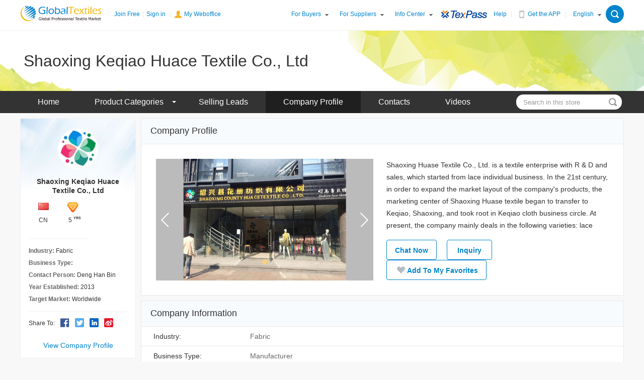

--- FILE ---
content_type: text/html; charset=UTF-8
request_url: http://ha13819519653.globaltextiles.com/companyprofile.html
body_size: 13405
content:
<!DOCTYPE html>
<html lang="en">

<head>
    <meta charset="UTF-8">
        <meta name="viewport" content="width=device-width, initial-scale=1.0">
        <meta http-equiv="X-UA-Compatible" content="ie=edge">
    <title>Company profile-Shaoxing Keqiao Huace Textile Co., Ltd</title>
            <style>@font-face{font-family:'zawgyi-one';src:url("/html/ttf/mmrtext.ttf")}</style>
    <link rel="stylesheet" href="//img.globaltextiles.com/static/prj/inter/assets/css/main.css?20240524">
        <link rel="stylesheet" href="//img.globaltextiles.com/static/prj/inter/assets/css/pages/shop/shop-base.css?20240524">
    <link rel="stylesheet" href="//img.globaltextiles.com/static/prj/inter/assets/css/pages/shop/shop-module.css?20240524">
    <link rel="stylesheet" href="//img.globaltextiles.com/static/prj/inter/assets/plugins/layer/theme/default/layer.css?20240524">
    <link rel="stylesheet" href="//img.globaltextiles.com/static/prj/inter/assets/css/pages/register/register.css">
    <link rel="stylesheet" href="//img.globaltextiles.com/static/prj/inter/assets/css/pages/product/product-detail.css?20240524">
    <link rel="stylesheet" href="//img.globaltextiles.com/static/prj/inter/assets/plugins/swiper/idangerous.swiper.min.css?20240524">
        <script src="//img.globaltextiles.com/static/prj/inter/assets/js/lang/en.js?20240524"></script>
    <script src="//img.globaltextiles.com/static/prj/inter/assets/plugins/jquery-2.1.4.min.js?20240524"></script>
    <!--<script src="&lt;!&ndash;{STATICURl}&ndash;&gt;/assets/js/utils.min.js"></script>-->
    <script src="//img.globaltextiles.com/static/prj/inter/assets/plugins/layer/layer.js?20240524"></script>
    <script src="//img.globaltextiles.com/static/prj/inter/assets/js/utils.js?20240524"></script>
	
	<!-- Global site tag (gtag.js) - Google Ads: 726703987 -->
	<script async src="https://www.googletagmanager.com/gtag/js?id=AW-726703987"></script>
	<script>
	  window.dataLayer = window.dataLayer || [];
	  function gtag(){dataLayer.push(arguments);}
	  gtag('js', new Date());

	  gtag('config', 'AW-726703987');
	</script>

    <!--new Google tag (gtag.js) -->
    <script async src="https://www.googletagmanager.com/gtag/js?id=G-8J11B6V3J4"></script>
    <script>
        function getCookie(name) {
            var arr,
                reg = new RegExp('(^| )' + name + '=([^;]*)(;|$)')
            if ((arr = document.cookie.match(reg))) return unescape(arr[2])
            else return null
        }
        var ua = navigator.userAgent;
        var site = "PC_browser";
        var referer = document.referrer; //document.referrer
        function getUASite() {
            var _site = "PC_browser";
            if (ua.toLowerCase().match(/baiduboxapp/i) == 'baiduboxapp') {
                _site = 'search_baidu'
            } else if (ua.toLowerCase().match(/UCBrowser/i) == 'ucbrowser') {
                _site = 'search_uc'
            } else if (ua.toLowerCase().match(/TTWebView/i) == 'ttwebview') {
                _site = 'search_tt'
            } else if (ua.toLowerCase().match(/SogouMSE/i) == 'sogoumse') {
                _site = 'search_sg'
            } else if (ua.toLowerCase().match(/BingWeb/i) == 'bingweb') {
                _site = 'search_bing'
            } else if (ua.toLowerCase().match(/360SE/i) == '360se' || ua.toLowerCase().match(/360EE/i) == '360ee') {
                _site = 'search_so'
            }else if (ua.toLowerCase().match(/Quark/i) == 'quark') {
                _site = 'search_qk'
            }
            return _site
        }
        if (/tncApp/.test(ua)) {
            var machsite = ua.match(/tncApp\/([^\/]+)/);
            if (machsite != null && machsite.length > 0) {
                site = machsite[1];
            }
        } else if (ua.toLowerCase().match(/MicroMessenger/i) == "micromessenger") {
            site = "weixin";
        } else if (referer) {
            referer = referer.toLowerCase();
            if (referer.indexOf("baidu.com") !== -1) {
                //百度搜索
                site = "search_baidu";
            } else if (referer.indexOf("sogou.com") !== -1) {
                //搜狗搜索/搜搜
                site = "search_sg";
            } else if (referer.indexOf("sm.cn") !== -1) {
                //神马搜索（UC）
                site = "search_uc";
            } else if (referer.indexOf("so.com") !== -1) {
                //360搜索
                site = referer.indexOf("soso.com") !== -1 ? "PC_browser" : "search_so"; // 区分搜搜
            } else if (referer.indexOf("bing.com") !== -1) {
                //bing搜索
                site = "search_bing";
            } else if (referer.includes("toutiao.com")) {
                // 头条搜索
                site = "search_tt"
            } else if (referer.includes("quark.cn")) {
                // 夸克搜索
                site = "search_qk"
            } else {
                site = getUASite()
            }
        } else {
            site = getUASite()
        }


        window.dataLayer = window.dataLayer || [];
        function gtag(){dataLayer.push(arguments);}
        gtag('js', new Date());
        var _de_us = getCookie('_de_us')
        if(_de_us){
            gtag('config', 'G-8J11B6V3J4', {
                user_id: _de_us,
                user_properties: {
                    H5_sr: site,
                    member_id:_de_us,
                }
            })
            // gtag('set', 'user_properties', {
            //     member_id: _de_us
            // })
        }else{
            gtag('config', 'G-8J11B6V3J4', {
                user_id: _de_us,
                user_properties: {
                    H5_sr: site,
                }
            })
        }
    </script>
	
		



</head>

<body>
<!-- topbar -->
<div class="ly-topbar ly-topbar-large">
    <link rel="stylesheet" href="//img.globaltextiles.com/static/prj/inter/assets/css/topbar.css">
    <div class="ly-wrap">
        <div class="fl">
            <a class="logo" href="//www.globaltextiles.com/"><img src="//img.globaltextiles.com/static/prj/inter/images/logo.gif"></a>
            <span id="J_topbarAccountBox">
            <a href="https://www.globaltextiles.com/register/" onclick="ga('send', 'event', '账号', '开始注册', '',{'nonInteraction': 1});gtag('event', 'sign_up_begin');">Join Free</a>|
            <a href="https://www.globaltextiles.com/login/" onclick="ga('send', 'event', '账号', '进入登录页', '',{'nonInteraction': 1});gtag('event', 'login_begin');">Sign in</a>
        </span> |
            <a href="//my.globaltextiles.com/newmy/#/index" class="my-office">My Weboffice</a>
        </div>
        <div class="fr">
            <div class="menu">
                <div class="menu-sub">
                    <a href="javacript:void(0);">For Buyers</a>
                </div>
                <ul class="menu-combo">
                    <li><a href="//www.globaltextiles.com/todaynew/products/cate-0/product-1.html">Latest Products</a></li>
                    <li><a href="//my.globaltextiles.com/newmy/#/postBuying" target="_blank">Post Buying Requests</a></li>
                    <li><a href="https://www.globaltextiles.com/html/help/help-3.html" target="_blank">How to Buy</a></li>
                </ul>
            </div>
            <div class="menu">
                <div class="menu-sub">
                    <a href="javacript:void(0);">For Suppliers</a>
                </div>
                <ul class="menu-combo">
                    <li><a href="//www.globaltextiles.com/todaynew/buy_offer/cate-0/sell-1.html">Latest Buying Leads</a></li>
                    <li><a href="//my.globaltextiles.com/newmy/#/products/publish" target="_blank">Post Your Products</a></li>
                    <li><a href="https://www.globaltextiles.com/html/help/help-11.html" target="_blank">How to Sell</a></li>
                    <li><a href="//www.globaltextiles.com/html/act/20121025/postcontact/globaltextiles-enfzt.html">Texpass</a></li>
                </ul>
            </div>
            <div class="menu">
                <div class="menu-sub">
                    <a href="javacript:void(0);">Info Center</a>
                </div>
                <ul class="menu-combo">
                    <li><a target="_blank" href="https://www.globaltextiles.com/exhibition/china-fair_p1.html">China Textile Fair</a></li>
                    <li><a target="_blank" href="https://www.globaltextiles.com/exhibition/world-fair_p1.html">World Textile Fair</a></li>
                    <li><a target="_blank" href="https://www.globaltextiles.com/info/cate-001_1.html">Textile News</a></li>
                </ul>
            </div>
            <a href="https://www.globaltextiles.com/html/act/20121025/postcontact/globaltextiles-enfzt.html" target="_blank">
                <img src="//img.globaltextiles.com/static/prj/inter/images/topbar/texpass.gif">
            </a>
            <a href="https://www.globaltextiles.com/html/help/help-1.html" target="_blank">Help</a> <span class="vertical-bar"> | </span>
            <div class="menu menu-app">
                <div class="menu-sub">
                    <a class="get-app" target="_blank" href="https://www.globaltextiles.com/download/">Get the APP</a>
                </div>
                <!--<div class="menu-combo">-->
                    <!--<img src="//img.globaltextiles.com/static/prj/inter/images/app-qrcode.jpg" width="100" height="100"/>-->
                <!--</div>-->
            </div><span class="vertical-bar"> | </span>
            <div class="menu menu-lang">
                <div class="menu-sub">
                    <a href="javascript:void(0);">English</a>
                </div>
                                <ul class="menu-combo" style="display:none;">
                                    </ul>
                            </div>
                        <div class="search-box">
                <span class="search-box-open" onclick="ly_topbar.toggleSearch()"></span>
                <span class="search-box-close" onclick="ly_topbar.toggleSearch()"></span>
                <div class="search-box-inner">
                    <div class="ly-search-box">
                        <form class="form" id="headerSearchForm" onsubmit="return utils.headerSearchSubmit()" method="post">
                            <div class="border">
                                <div class="search-type">
                                    <input type="text" value="Products" readonly class="input-type" name="type">
                                    <input type="hidden" value="Product" class="input-redir" name="redir">
                                    <input type="hidden" name="site_language" value="english">
                                    <ul class="combo">
                                        <li data-redir="Product">Products</li>
                                        <li data-redir="Buy">Selling Leads</li>
                                        <li data-redir="Sell">Buying Leads</li>
                                        <li data-redir="Company">Companies</li>
                                    </ul>
                                </div>
                                <input class="search-key" onfocus="searchFocus()" placeholder="Please input a key word"/>
                                <div id="searchHistory" class="search-history">
                                    <div class="history-wrapper">
                                        <div class="top-box">
                                            <p class="title">Search Records</p>
                                            <div class="close-btn" onclick="clearHistory()">
                                                <img src="//img.globaltextiles.com/static/prj/inter/images/icon-close-white.png">
                                                <span>Clear</span>
                                            </div>
                                        </div>
                                        <ul class="history-list">
                                        </ul>
                                    </div>
                                </div>
                            </div>
                            <input type="submit" value="Search" class="search-btn"/>
                        </form>
                    </div>
                </div>
            </div>
                    </div>
    </div>
    <script src="//img.globaltextiles.com/static/prj/inter/assets/js/topbar.js?20240524"></script>
    <script>
        ly_topbar.GTNCheckLogin();
    </script>
</div>
<script>
    if(ly_topbar.GTNGetUserName()) {
        document.write('<a href="/fzl/pcchat/im/main.html?"><div class="ly-tools"><iframe style="position: absolute; display: block; border: 0px; top: 0px; bottom: 0px; width: 0px; height: 0px;" src="/fzl/pcchat/im/main.html?flag=true"></iframe><div class="msgIcon"></div><div class="unreadMessageNum"></div></div></a>');
    }
</script><link href="//img.globaltextiles.com/static/prj/inter/assets/plugins/liveplayer-sdk/dist/neplayer.min.css?20240524" rel="stylesheet">
<!-- shop-header -->
<header class="shop-header clear" style="background-image:url(//img.globaltextiles.com/static/prj/inter/images/temp/shop-header-bg.jpg)">
    <div class="ly-wrap text-truncate">
        Shaoxing Keqiao Huace Textile Co., Ltd    </div>
</header>
<!-- shop-header End-->
<!-- shop-nav -->
<nav class="shop-nav module ">
    <div class="ly-wrap clearfix">
    <ul class="fl">
        <li class="item ">
            <a href="https://HA13819519653.globaltextiles.com">Home</a>
        </li>
        <li class="item ">
            <a class="item-sed-sub" href="https://HA13819519653.globaltextiles.com/products.html">Product Categories</a>
            <ul class="item-sed">
                            </ul>
        </li>
        <li class="item ">
            <a href="https://HA13819519653.globaltextiles.com/selloffers.html">Selling Leads</a>
        </li>
        <li class="item  item-active ">
            <a href="https://HA13819519653.globaltextiles.com/companyprofile.html">Company Profile</a>
        </li>
        <li class="item ">
            <a href="https://HA13819519653.globaltextiles.com/contactus.html">Contacts</a>
        </li>
        <li class="item ">
            <a href="https://HA13819519653.globaltextiles.com/video.html">Videos</a>
        </li>
    </ul>
    <div class="search-box fr">
        <form class="form" id="shopSearchForm" onsubmit="return shopSearchSubmit()" method="post">
            <input type="hidden" name="cid" value="48611" />
            <input type="hidden" name="site_lang" value="english" />
            <input type="hidden" name="imembertype" value="1" />
            <input class="search-key" placeholder="Search in this store" value=""/>
            <input class="search-btn" type="submit" value="" />
        </form>
    </div>
</div></nav>
<!-- shop-nav End-->  <!-- main -->
  <div class="ly-wrap clearfix">
    <aside class="ly-aside">
    
<!-- profile -->
<div class="ly-aside-profile mb-10">
    <a href="https://HA13819519653.globaltextiles.com/companyprofile.html">
        <img class="avatar" src="https://img.globaltextiles.com/upload/en/topSupplier/74/b1/2020081715775_100X100.jpg" onerror="utils.onerror()"/>
        <strong class="title">
            Shaoxing Keqiao Huace Textile Co., Ltd        </strong>
    </a>
    <ul class="icons-bar">
        <li>
            <span class="ly-flag ly-flag-cn"></span><br/> CN        </li>
                        <li>
            <span class="ly-icon ly-icon-diamonds"></span><br/> 5<sup>YRS</sup>
        </li>
            </ul>
    <ul class="info-box">
        <li>
            <strong>Industry:</strong> Fabric        </li>
        <li>
            <strong>Business Type:</strong>         </li>
        <li>
            <strong>Contact Person:</strong> Deng Han Bin        </li>
                <li>
            <strong>Year Established:</strong> 2013        </li>
                        <li>
            <strong>Target Market:</strong> Worldwide        </li>
            </ul>
        <div class="share-box">
        <span>Share To:</span>
        <a href="http://www.facebook.com/sharer.php?u=https://ha13819519653.globaltextiles.com/companyprofile.html&amp;t=I found a new Supplier!Shaoxing Keqiao Huace Textile Co., Ltd" target="_blank" onclick="ga('send','social','Facebook','share','https://ha13819519653.globaltextiles.com/companyprofile.html');gtag('event', 'share', { method: 'Facebook', content_type: 'company', item_id: 'shop_48611' });">
            <i class="ly-icon ly-icon-share_1"></i>
        </a>
        <a href="https://twitter.com/share?url=https://ha13819519653.globaltextiles.com/companyprofile.html&amp;text=I found a new Supplier!Shaoxing Keqiao Huace Textile Co., Ltd" target="_blank" onclick="ga('send','social','Twitter','share','https://ha13819519653.globaltextiles.com/companyprofile.html');gtag('event', 'share', { method: 'Twitter', content_type: 'company', item_id: 'shop_48611' });">
            <i class="ly-icon ly-icon-share_2"></i>
        </a>
        <a href="http://www.linkedin.com/shareArticle?mini=true&amp;url=https://ha13819519653.globaltextiles.com/companyprofile.html&amp;title=I found a new Supplier!Shaoxing Keqiao Huace Textile Co., Ltd&amp;source=" target="_blank" onclick="ga('send','social','LinkedIn','share','https://ha13819519653.globaltextiles.com/companyprofile.html');gtag('event', 'share', { method: 'LinkedIn', content_type: 'company', item_id: 'shop_48611' });">
            <i class="ly-icon ly-icon-share_3"></i>
        </a>
        <a href="http://service.weibo.com/share/share.php?url=https://ha13819519653.globaltextiles.com/companyprofile.html&amp;title=I found a new Supplier!Shaoxing Keqiao Huace Textile Co., Ltd" target="_blank" onclick="ga('send','social','Weibo','share','https://ha13819519653.globaltextiles.com/companyprofile.html');gtag('event', 'share', { method: 'Weibo', content_type: 'company', item_id: 'shop_48611' });">
            <i class="ly-icon ly-icon-share_4"></i>
        </a>
    </div>
        <a class="bottom-link" href="https://HA13819519653.globaltextiles.com/company/48611-profile.html">View Company Profile</a>
</div>
<!-- profile End-->
<script>

    //直播
    $.ajax({
        type: "get",
        url: "/?app=live&act=living&companyId=48611",
        dataType: "json",
        success: function(data) {
            if (data.success == 1) {
//        alert(1)
                var data = data.data;
                var living_html = "<div class='ly-fixed-video'>"+
                        "<div class='wrap'>"+
                    "<a href='//www.globaltextiles.com/live/"+data.netAccountId+".htm'>"+
                        "<img class='poster' src='"+data.liveImageView.big+"' alt=''>"+
                        "<img class='icon-live' src='//img.globaltextiles.com/static/prj/inter/images/live.gif' alt=''>"+
                        "<img class='icon-play' src='//img.globaltextiles.com/static/prj/inter/images/icon-play.png' alt=''>"+
                        "</a>"+
                        "<img class='icon-close'  onclick=\"utils.removeDom('.ly-fixed-video')\" src='//img.globaltextiles.com/static/prj/inter/images/icon-close-white.png' alt=''>"+
                        "</div>"+
                        "</div>";
                $('body').append(living_html);

            }else{
                //alert(data.msg);
            }
        }
    });
</script>    </aside>
    <div class="ly-main">
      <div class="ly-pannel">
        <div class="ly-pannel-hd">
          <span class="title">Company Profile</span>
        </div>

        <div class="ly-pannel-bd">
          <div class="shop-company-profile clearfix">
            <!-- banner -->
            <div class="swiper-banner">
              <div class="swiper-container">
                <div class="swiper-wrapper">
                                                      <div class="swiper-slide">
                    <a href="https://img.globaltextiles.com/upload/en/topSupplier/4e/aa/2020081715778.jpg" target="_blank"><div class="imgBox"><img src="https://img.globaltextiles.com/upload/en/topSupplier/4e/aa/2020081715778.jpg" alt=""></div></a>
                  </div>
                                  </div>
              </div>
              <a class="arrow-left" href="#"></a>
              <a class="arrow-right" href="#"></a>
              <div class="pagination"></div>
              <!--<ul class="swiper-nav">-->
              <!--<li class="active"></li>-->
              <!--<li></li>-->
              <!--<li></li>-->
              <!--<li></li>-->
              <!--</ul>-->
            </div>
            <!-- banner End-->
            <!-- <img class="image" src="../../images/temp/shop-profile.jpg" /> -->
            <div class="info">
              <div class="desc">
                Shaoxing Huase Textile Co., Ltd. is a textile enterprise with R & D and sales, which started from lace individual business. In the 21st century, in order to expand the market layout of the company's products, the marketing center of Shaoxing Huase textile began to transfer to Keqiao, Shaoxing, and took root in Keqiao cloth business circle. At present, the company mainly deals in the following varieties: lace fabric, lace, mesh cloth, etc. After years of development, our high-quality and attentive service system has won the trust and praise of many enterprises, and gradually established a good corporate image; at the same time, the company's perfect after-sales service system provides guidance and help in the problems and difficulties encountered in the distribution development of small and medium-sized enterprises, which strengthens the company's image. We through the heart to do everything, unremitting efforts, the pursuit of enterprise value, we have today's magnificent enterprise status! Shaoxing Huase Textile Co., Ltd. has strong strength, pays attention to credit, abides by the contract, and guarantees the product quality, which has won the trust of customers. In line with the principle of credibility and honesty, the company makes full use of technology and management advantages to continuously develop and innovate. We sincerely welcome customers from all walks of life to negotiate!              </div>
              <div class="info-btn">
                <!--<a href="#" target="_blank" class="ly-btn ly-btn-blue-plain">Chat</a>-->
                                <a onclick="showLoginWrapper('https://www.globaltextiles.com//fzl/pcchat/im/main.html?accid=4aefb9952f794e41aadfc432d1d2fed3','blank');" href="javascript:void(0);" class="ly-btn ly-btn-blue-plain">Chat Now</a>
                                <a onclick="ga('send', 'event', '商铺详情', '询盘', '商铺首页',{'nonInteraction': 1});showLoginWrapper('//www.globaltextiles.com/company/feedback.htm?id=48611','blank');"  class="ly-btn ly-btn-blue-plain">Inquiry</a>
                <a href="javascript:void(0);" class="ly-btn ly-btn-blue-plain J-action-fav" title="Add To My Favorites" data-id="48611" data-ifavorite="" onclick="ga('send', 'event', '商铺详情', '收藏', '商铺首页',{'nonInteraction': 1});">
                  <i class="ly-icon ly-icon-heart"></i>Add To My Favorites</a>
                <!--<div class="prompt-alert">-->
                  <!--<p class="tip_title">Nicely done !</p>-->
                  <!--<p class="tip_info">Visit <a href="" target="_blank"><span>My Favorites</span></a> to manage your favorites.</p>-->
                  <!--<i class="ly-icon ly-icon-close"></i>-->
                <!--</div>-->
              </div>
            </div>
          </div>
        </div>


      </div>
      <!-- Company Information -->
      <div class="ly-pannel">
        <div class="ly-pannel-hd">
          <span class="title">Company Information</span>
        </div>
        <div class="ly-pannel-bd">
          <div class="ly-form shop-form">
            <div class="form-group">
              <label class="form-label">Industry:</label>
              <div class="form-body">
                Fabric              </div>
            </div>
            <div class="form-group">
              <label class="form-label">Business Type:</label>
              <div class="form-body">
                Manufacturer              </div>
            </div>
            <div class="form-group">
              <label class="form-label">Main Products:</label>
              <div class="form-body">
                Chemical Fabric,Polyester Fabric,Nylon Fabric,Rayon Fabric              </div>
            </div>
            <div class="form-group">
              <label class="form-label">Year Established:</label>
              <div class="form-body">
                2013              </div>
            </div>
            <div class="form-group">
              <label class="form-label">Total Staff:</label>
              <div class="form-body">
                51 - 100              </div>
            </div>
            <div class="form-group">
              <label class="form-label">Capital:</label>
              <div class="form-body">
                Below US$1 Million              </div>
            </div>
            <div class="form-group">
              <label class="form-label">Annual Revenue:</label>
              <div class="form-body">
                US$2.5 Million-US$5 Million              </div>
            </div>
            <div class="form-group">
              <label class="form-label">Target Market:</label>
              <div class="form-body">
                Worldwide              </div>
            </div>
            <div class="form-group">
              <label class="form-label">Certifications:</label>
              <div class="form-body">
                              </div>
            </div>
                        <div class="form-group">
              <label class="form-label">No. of QC:</label>
              <div class="form-body">
                11 - 50              </div>
            </div>
            <div class="form-group">
              <label class="form-label">No. of R&D Staff:</label>
              <div class="form-body">
                11 - 50              </div>
            </div>
            <div class="form-group">
              <label class="form-label">No. of R&D Staff:</label>
              <div class="form-body">
                11 - 50              </div>
            </div>
            <div class="form-group">
              <label class="form-label">Equipment:</label>
              <div class="form-body">
                RSJ 4/1/130 - RSJ 5/1/130 - RSJ 6/1/130              </div>
            </div>
                      </div>
        </div>
      </div>
      <!-- Company Information End-->

      <!-- Member Information -->
      <div class="ly-pannel">
        <div class="ly-pannel-hd">
          <span class="title">Member Information</span>
        </div>
        <div class="ly-pannel-bd">
          <div class="ly-form shop-form">
            <div class="form-group">
              <label class="form-label">Contact Person:</label>
              <div class="form-body">
                Deng Han Bin              </div>
            </div>
            <div class="form-group">
              <label class="form-label">Gender:</label>
              <div class="form-body">
                              </div>
            </div>
            <div class="form-group">
              <label class="form-label">Job Title:</label>
              <div class="form-body">
                              </div>
            </div>
            <div class="form-group">
              <label class="form-label">Member Type:</label>
              <div class="form-body">
                Free              </div>
            </div>
            <div class="form-group">
              <label class="form-label">Date Joined:</label>
              <div class="form-body">
                2020-08-17              </div>
            </div>
            <div class="form-group">
              <label class="form-label">Last Login:</label>
              <div class="form-body">
                2020-09-05              </div>
            </div>
            <div class="form-group">
              <label class="form-label">Authentication Profile:</label>
              <div class="form-body">
                No              </div>
            </div>
          </div>
        </div>
      </div>
      <!-- Member Information End-->
      <div class="ly-pannel">
        <div class="ly-pannel-hd">
          <span class="title">Certificates</span>
        </div>
        <div class="ly-pannel-bd">
          <div class="ly-form certificates">
                      </div>
        </div>
      </div>
            <div class="ly-pannel">
        <form action="/?app=shop&act=inquiry&site_lang=english" id="inquiry-form" onsubmit="" >
          <input name="id" type="hidden" value="48611">
        <div class="ly-pannel-hd">
          <span class="title">Send Message to supplier</span>
        </div>

        <div class="ly-form">
          <div class="form-group">
            <label class="form-label"><span class="s-required"> </span>To:</label>
            <div class="form-body ly-customize-tex">
              Deng Han Bin(Shaoxing Keqiao Huace Textile Co., Ltd)
            </div>
          </div>

          <div class="form-group">
            <label class="form-label"><span class="s-required">*</span>Message:</label>
            <div class="form-body">
              <textarea rows="10" placeholder="(20-4000 Characters)" class="ly-textarea w-660 mr-10 " name="message" id="message" datatype="*20-4000" nullmsg="subject must be 20- 4000 Characters" errormsg="subject must be 20- 4000 Characters" sucmsg="ok"></textarea>
            </div>
          </div>
          <div class="text-left">
            <input type="submit" class="ly-btn ly-btn-blue ly-btn-radius  ly-btn-ml-190   w-120 font-16" id="submitform" value="Send">
          </div>

        </div>

        </form>
      </div>

      <div class="ly-alert mb-24">
    <p>
        <strong class="ly-orange">Tips:</strong>Didn’t find what you’re looking for? Post <a class="ly-link" href="//my.globaltextiles.com/newmy/#/trade/publish" target="_blank">Buying Requests</a>
    </p>
    <p class="ly-gray">This member's information has NOT been authenticated by GlobalTextile.com or any third party.Please adopt it discreetly</p>
    <p class="ly-gray"></p>
</div>
    </div>
  </div>
  <!-- main End-->
  <footer class="ly-footer">
    <div class="ly-wrap">
        <div class="copyright">
            <a href="https://www.globaltextiles.com/html/aboutus/about.html" target="_blank">About Us</a>|
            <a href="https://www.globaltextiles.com/html/aboutus/awards.html" target="_blank">Awards</a>|
            <a href="https://www.globaltextiles.com/html/aboutus/linkus.html" target="_blank">Link to Us</a>|
            <a href="https://www.globaltextiles.com/html/aboutus/contact.html" target="_blank">Contact Us</a>|
            <a href="https://www.tnc.com.cn/" target="_blank">Chinese Website</a>|
            <a href="https://www.globaltextiles.com/html/aboutus/partnerships.html" target="_blank">Partnerships</a>|
            <a href="https://www.globaltextiles.com/html/aboutus/sitemap.html" target="_blank">Site Map</a>|
            <span>Copyright (c) 2000-2026 GlobalTextiles.Com Corporation</span>
        </div>
    </div>
</footer><script src="//img.globaltextiles.com/static/prj/inter/assets/js/shop/shop-base.js?20240524"></script>
<script src="//img.globaltextiles.com/static/prj/inter/assets/plugins/swiper/idangerous.swiper.min.js"></script>
<!-- layer -->
<link rel="stylesheet" href="//img.globaltextiles.com/static/prj/inter/assets/plugins/layer/theme/default/layer.css">
<script src="//img.globaltextiles.com/static/prj/inter/assets/plugins/layer/layer.js"></script>
<script src="//img.globaltextiles.com/static/prj/inter/assets/js/shop/shop-base.min.js"></script>
<!-- neplayer -->
<script src="//img.globaltextiles.com/static/prj/inter/assets/plugins/liveplayer-sdk/dist/neplayer.min.js?20240524"></script>
<!-- valid -->
<link rel="stylesheet" href="//img.globaltextiles.com/static/prj/inter/assets/plugins/validFrom/validform.css?20240524">
<script src="//img.globaltextiles.com/static/prj/inter/assets/plugins/validFrom/validform-5.3.2.min.js?20240524"></script>
<!-- login wrapper -->
<style>
    .login-wrapper .login-right{
        width: 380px;
        margin-left:30px;
    }
    .login-wrapper .ly-lg-input{
        width: 267px;
    }
    .login-wrapper .login-right .border .switch-top .tip{
        width: 280px;
    }
</style>
<script>
    window.AliyunCaptchaConfig = {
        region: "cn",
        prefix: "l87unk",
    };
</script>
<script type="text/javascript" src="https://o.alicdn.com/captcha-frontend/aliyunCaptcha/AliyunCaptcha.js"></script>

<div id="loginWrapper" style="display: none;">
    <div class="login-wrapper clearfix">
        <!--切换登录-->
        <div class="login-right center-login-box">
            <div id="acountLoginWrap" class="border">
                <div class="switch-top">
                    <span class="tip">Sign in</span>
                    <img onclick="accountLogin()" src="//img.globaltextiles.com/static/prj/inter/images/qrcode.png">
                </div>
                <form class="login-form" id="login-form" method="post" >
                    <input name="a" type="hidden" value="">
                    <div class="form-group">
                        <label for="username">Member ID：</label>
                        <input class="ly-input" name="username" id="username">
                    </div>
                    <div class="form-group mb-16">
                        <label for="username">Password ：
                            <a class="ly-link fr" href="//www.globaltextiles.com/login/?act=forgetPassword">Forget password?</a>
                        </label>

                        <input type="password" class="ly-input" name="password" id="password">
                    </div>
                    <div id="captchas" class="mb-20"></div>

                    <div class="form-group mb-20 text-right">
                        <p class="font-12 mb-10">网上轻纺城/全球纺织网账号可直接登录</p>
                    </div>

                    <div class="form-group mb-20">
                        <p id="formError" class="ly-danger"></p>
                    </div>

                    <div class="form-group btn-box">
                        <input type="button" id="embed-check" value="Sign in" style="display: none;"/>
                        <input type="button" id="embed-submit" class="ly-btn ly-btn-green" value="Sign in" onclick="ga('send', 'event', '账号', '登录', '',{'nonInteraction': 1});"/>
                    </div>

                    <div class="clearfix">
                        <a class="ly-link font-16 fl" href="javascript:void(0);" id="goMobilelogin">SMS verification login</a>
                        <a class="ly-link font-16 fr" href="//www.globaltextiles.com/register/" >Join free</a>
                    </div>

                    <div class="share-box">
                        <span>Sign in with:</span>
                        <a href="https://account.globaltextiles.com/fb/code" target="_blank">
                            <i class="ly-icon ly-icon-sign_f"></i>
                        </a>
                        <a href="https://account.globaltextiles.com/tw/requestToken" target="_blank">
                            <i class="ly-icon ly-icon-sign_t"></i>
                        </a>
                        <a href="https://account.globaltextiles.com/gLogin" target="_blank">
                            <i class="ly-icon ly-icon-sign_g"></i>
                        </a>
                    </div>
                </form>
            </div>

            <div id="acountMobileLoginWrap" class="border" style="display: none;">
                <div class="switch-top">
                    <span class="tip">SMS verification login</span>
                    <img onclick="accountLogin()" src="//img.globaltextiles.com/static/prj/inter/images/qrcode.png">
                </div>
                <form action="#" class="login-form" id="mobile-login-form" method="post" onsubmit="return mobileCheckForm()">
                    <div class="form-group">
                        <label for="mobile">Mobile Number</label>
                        <div>
                            +
                            <input class="ly-input ly-xs-input" name="idd" id="idd" value="86" placeholder="86">
                            <input class="ly-input ly-lg-input" name="mobile" id="mobile" placeholder="Please enter your mobile number">
                        </div>
                    </div>
                    <div class="form-group">
                        <div id="your-dom-id" class="nc-container"></div>
                    </div>

                    <div class="form-group mb-16">
                        <input type="text" class="ly-input" name="code" id="code" placeholder="please enter the verification code">
                    </div>
                    <div class="form-group btn-box">
                        <input type="submit" class="ly-btn ly-block-btn ly-btn-green" value="Sign in"/>
                    </div>

                    <div class="form-group mb-20">
                        <p id="formMobileError" class="ly-danger"></p>
                    </div>

                    <div class="clearfix">
                        <a class="ly-link font-14 fl" href="javascript:void(0);" id="gologin">Sign in With Password</a>
                        <a class="ly-link font-14 fr" href="//www.globaltextiles.com/register/">Join free</a>
                    </div>
                    <!--分享-->
                    <div class="share-box">
                        <span>Sign in with:</span>
                        <a href="https://account.globaltextiles.com/fb/code">
                            <i class="ly-icon ly-icon-sign_f"></i>
                        </a>
                        <a href="https://account.globaltextiles.com/tw/requestToken">
                            <i class="ly-icon ly-icon-sign_t"></i>
                        </a>
                        <a href="https://account.globaltextiles.com/gLogin">
                            <i class="ly-icon ly-icon-sign_g"></i>
                        </a>
                    </div>
                </form>
            </div>

            <div id="acountMobileCreateWrap" class="border pb-48" style="display: none;">
                <p class="mb-20 mt-24" style="text-align: center;font-size: 18px;font-weight: 400;">The verified mobile number is</p>
                <form action="#" class="login-form" id="mobile-bind-login-form">
                    <div class="btn-box mb-24">
                        <input type="button" id="button-mobile-value" style="background-color: #f7f7f7;" class="ly-btn ly-block-btn" value="">
                    </div>
                    <div class="form-group mb-48">
                        <p class="font-14 mb-10 ly-gray" style="line-height: 18px;">This mobile number has not been bound to any account, you can choose to create a new account to bind.</p>
                    </div>
                    <div class="form-group btn-box">
                        <input type="button" class="ly-btn ly-block-btn ly-btn-green" onclick="window.location.href='/register/?mobilecheck=1';" value="Create a new account"/>
                    </div>
                </form>
            </div>

            <div id="scanCodeWrap" class="border" style="min-height: 371px;display: none;">
                <div class="switch-top">
                    <span class="tip">Secure login</span>
                    <img onclick="codeLogin()" src="//img.globaltextiles.com/static/prj/inter/images/computer.png">
                </div>
                <div class="qrcode-con">
                    <img src="" id="login_qrcode">
                </div>
                <div class="qrcode-foot">
                    <p>Sign in with the QR Code</p>
                    <p>Scan the QR Code in <a href="https://www.globaltextiles.com/download/">Globaltextiles.com APP</a></p>
                </div>
            </div>
        </div>
    </div>
</div>
<script>
    var loginType = 1;
    var $loginForm = $('#login-form')

    function initWh(){
        window.initAliyunCaptcha({
            // 场景ID。通过步骤一添加验证场景后，您可以在验证码场景列表，获取该场景的场景ID
            SceneId: '1bqa6gjm',
            // 验证码模式。embed表示要集成的验证码模式为嵌入式。无需修改
            mode: 'popup',
            // 页面上预留的渲染验证码的元素，与原代码中预留的页面元素保持一致。
            element: '#captchas',
            // 触发业务请求的元素。button表示单击登录按钮后，触发captchaVerifyCallback函数。您可以根据实际使用的元素修改element的值
            button: '#embed-check',
            // 业务请求(带验证码校验)回调函数，无需修改
            captchaVerifyCallback: function (captchaVerifyParamValue,callback) {

                var index = layer.load(0, {shade: false});
                $loginForm.find('input[name=username]')
                var username = btoa( $loginForm.find('input[name=username]').val());
                var password = btoa( $loginForm.find('input[name=password]').val());

                $.ajax({
                    type: "post",
                    url: "/?app=login&act=ajaxLogin",
                    data:{"username":username,"password":password,captchaVerifyParam:encodeURIComponent(captchaVerifyParamValue)},
                    dataType: "json",
                    success: function(data) {
                        layer.close(index);
                        if (data.success == 1) {
                            if(data.jumpurl){
                                window.location.href=data.jumpurl;
                            }else{
                                window.location.reload();
                            }
                        }else{
                            alert(data.msg);
                            captcha.refresh();
                        }

                    }

                });

            },
            // 绑定验证码实例函数，无需修改
            getInstance: function (instance) {
                captcha = instance;
            },
            // 滑块验证码样式，支持自定义宽度和高度，单位为px。其中，width最小值为320 px
            slideStyle: {
                width: 320,
                height: 40,
            },
            // 验证码语言类型，支持简体中文（cn）、繁体中文（tw）、英文（en）
            language: 'en',
            // 完成验证后，是否立即发送验证请求（调用captchaVerifyCallback函数）
            immediate: true,
        });
    }

    function initHd(){
        window.initAliyunCaptcha({
            // 场景ID。通过步骤一添加验证场景后，您可以在验证码场景列表，获取该场景的场景ID
            SceneId: '1obf46ru',
            // 验证码模式。embed表示要集成的验证码模式为嵌入式。无需修改
            mode: 'embed',
            // 页面上预留的渲染验证码的元素，与原代码中预留的页面元素保持一致。
            element: '#your-dom-id',
            // 触发业务请求的元素。button表示单击登录按钮后，触发captchaVerifyCallback函数。您可以根据实际使用的元素修改element的值
            //button: '#button',
            // 业务请求(带验证码校验)回调函数，无需修改
            captchaVerifyCallback: function (captchaVerifyParamValue) {
                if(!checkMobile()){
                    layer.msg("Please enter your mobile telephone", {offset: '30px'});
                    captcha.refresh();
                    return;
                }

                var iddNumber = $mobileLoginForm.find('#idd').val();
                var mobileNumber = $mobileLoginForm.find('#mobile').val();

                $.ajax({
                    type: "post",
                    url: "/?app=login&act=sendMobileCode",
                    data: {idd:iddNumber,mobile:mobileNumber,'captchaVerifyParam':encodeURIComponent(captchaVerifyParamValue)},
                    dataType: "json",
                    success: function(data) {
                        if (data.success == 1) {
                            alert(inter_lang.mobile_sent, {offset: '30px'});
                            captcha.hide();
                        } else {
                            alert(data.msg, {offset: '30px'});
                            captcha.refresh();
                        }
                    }

                });
                return {
                    captchaResult: true
                };
            },
            // 绑定验证码实例函数，无需修改
            getInstance: function (instance) {
                captcha = instance;
            },
            // 滑块验证码样式，支持自定义宽度和高度，单位为px。其中，width最小值为320 px
            slideStyle: {
                width: 320,
                height: 40,
            },
            // 验证码语言类型，支持简体中文（cn）、繁体中文（tw）、英文（en）
            language: 'en',
            // 完成验证后，是否立即发送验证请求（调用captchaVerifyCallback函数）
            immediate: true,
            autoRefresh:false,
        });
    }

    var captcha;
    initWh();

    function checkForm() {
        var username = $loginForm.find('input[name=username]').val();
        var password = $loginForm.find('input[name=password]').val();
        var $formError = $loginForm.find('#formError')
        if (username == '') {
            $formError.text('Member ID can not be empty')
            return false;
        }
        if (password == '') {
            $formError.text('Password can not be empty')
            return false;
        }
        return true;
    }

    var $mobileLoginForm = $('#mobile-login-form')
    function mobileCheckForm() {
        var iddNumber = $mobileLoginForm.find('#idd').val();
        var mobileNumber = $mobileLoginForm.find('#mobile').val();
        var code = $mobileLoginForm.find('#code').val();
        var $formError = $mobileLoginForm.find('#formMobileError');
        if (iddNumber == '' || mobileNumber == '') {
            $formError.text(inter_lang.error_mobile);
            return false;
        }
        if (code == '') {
            $formError.text(inter_lang.empty_verification_code);
            return false;
        }


        $.ajax({
            type: "post",
            url: "/?app=login&act=mobilelogin",
            data: {idd:iddNumber,mobile:mobileNumber,code:code},
            dataType: "json",
            success: function(data) {
                if(data.success==1){
                    if(data.state==1){
                        window.location.reload();
                    }else if(data.state==2){
                        window.location.href=data.jumpurl;
                    }else if(data.state==3){
                        $("#acountLoginWrap").hide();
                        $("#acountMobileLoginWrap").hide();
                        $("#acountMobileCreateWrap").show();
                        $("#button-mobile-value").val('+'+iddNumber+'-'+mobileNumber);
                    }
                }else{
                    $formError.text(data.msg);
                }

            }

        });

        return false;


    }

    $("#gologin").click(function () {
        $("#acountLoginWrap").show();
        $("#acountMobileLoginWrap").hide();
        $("#scanCodeWrap").hide();
        loginType = 1;

        initWh();
    });

    var nc = null
    $("#goMobilelogin").click(function () {
        $("#acountLoginWrap").hide();
        $("#acountMobileLoginWrap").show();
        $("#scanCodeWrap").hide();
        loginType = 2;

        initHd();
    });

    $("#embed-submit").click(function(e) {
        e.preventDefault();
        if(checkForm()){
            $("#embed-check").click()
        }
    });

    var t = null,
        r = null;
    ttl=0;

    function accountLogin() {
        reflushQrcode()

        $("#acountMobileLoginWrap").css('display', 'none');
        $('#acountLoginWrap').css('display', 'none');
        $('#scanCodeWrap').css('display', 'block');
    }
    function codeLogin() {
        t = null;
        r = null;

        $('#scanCodeWrap').css('display', 'none');
        if(loginType==1){
            $('#acountLoginWrap').css('display', 'block');
        }else{
            $('#acountMobileLoginWrap').css('display', 'block');
        }    }
    function checkLogin() {
        if(t&&r){
            ttl += 5;
            if(ttl>240){
                reflushQrcode()
            }
            $.ajax({
                type: "get",
                url: "/?app=login&act=checkLoginQrcode",
                data: {t:t,r:r},
                dataType: "json",
                success: function(data) {
                    if (data.code == 200) {
                        t = null;
                        r = null;
                        ttl=0;
                        window.location.reload()
                    }

                }

            });
        }
    }

    function reflushQrcode() {
        t = getNowFormatDate();
        r = Math.random();
        ttl=0;
        $("#login_qrcode").attr('src',"/?app=login&act=loginQrcode&t="+t+"&r="+r);
    }

    function getNowFormatDate() {//获取当前时间
        var date = new Date();
        var seperator1 = "-";
        var seperator2 = ":";
        var month = date.getMonth() + 1<10? "0"+(date.getMonth() + 1):date.getMonth() + 1;
        var strDate = date.getDate()<10? "0" + date.getDate():date.getDate();
        var currentdate = date.getFullYear() + seperator1  + month  + seperator1  + strDate
            + " "  + date.getHours()  + seperator2  + date.getMinutes()
            + seperator2 + date.getSeconds();
        return currentdate;
    }

    var intervalId = window.setInterval(checkLogin, 5000);

    $('.check-login-status').click(function () {
        $('#loginWrapper').css('display', 'block')
    })

    $('#loginWrapper').on('mousedown', function() {
        $('#loginWrapper').css('display', 'none')
    });

    $('#loginWrapper .login-right').on('mousedown', function(e) {
        e.stopPropagation()
    });



    function checkMobile(){
        var idd = $mobileLoginForm.find('#idd').val();
        var mobile = $mobileLoginForm.find('#mobile').val();
        // var mobileReg = /^1[34578]\d{9}$/
        if (mobile&&idd) {
            return true;
        }else{
            return false;
        }
    }

</script>
<!-- login wrapper -->
<script>
  if(ly_topbar.GTNGetUserName()){
    $.ajax({
      type: "post",
      url: "/?app=default&act=isfavorite&type=company&id=48611",
      dataType: "json",
      success: function(data) {
        if (data.code == 1) {
          $(".J-action-fav").find(".ly-icon-heart").addClass('ly-icon-heart-active');
          $(".J-action-fav").attr('data-ifavorite',1)
        }else{
          $(".J-action-fav").attr('data-ifavorite',0)
        }
      }
    });
  }


  var site_url = "https://www.globaltextiles.com/";

  $('.J-action-fav').click(function(){
    if(ly_topbar.GTNGetUserName()) {

      var $this = $(this)
      var id = $this.data('id')
      var ifavorite = $this.attr('data-ifavorite')
      var f = 1;  //收藏
      if (ifavorite == '1') {
        f = 0;  //取消收藏
      }
      $.ajax({
        type: "get",
        url: "/?app=default&act=favorite&type=company&id=" + id + "&f=" + f,
//      data: data,
        dataType: "json",
        success: function (data) {
          if (data.success == '1') {
            layer.msg(inter_lang.success)
            $this.find('.ly-icon-heart').toggleClass('ly-icon-heart-active')
            $this.attr('data-ifavorite', f)
          } else if (data.success == '-2') {
            $('#loginWrapper').css('display', 'block')
            //window.location.href = site_url+"login/?comefrom=" + encodeURIComponent(window.location.href)
          } else if (data.success == '-1') {  //第一次收藏成功
            layer.msg(inter_lang.success)
            $this.find('.ly-icon-heart').toggleClass('ly-icon-heart-active')
            $this.attr('data-ifavorite', f)

            var parentsSelects = $this.parents('.info-btn')
            utils.collectionAlert(parentsSelects)
          } else {
            layer.msg(inter_lang.error);
          }
        }
      });
    }else{
      $('#loginWrapper').css('display', 'block')
    }
  })
  function showLoginWrapper(url, target) {
    var username = ly_topbar.GTNGetUserName();
    if (username) {
      $.ajax({
        type: "post",
        url: "/?app=api&act=checkmember",
        dataType: "json",
        success: function(data) {
          if(data.iscomplate==1){
            if(url && (target && target !== 'blank')) {
              window.location.href = url
            } else {
              window.open(url)
            }
          }else{
            layer.open({
              btn: ['fill in them immediately'],
              title: 'Please complete the account information',
              content: 'Dear user, you can\'t use the function normarlly until you update and complete your "account information".',
              yes: function(index){
                window.location.href='https://my.globaltextiles.com/newmy/#/profile/account'
              }
            });
          }


        }

      });

    } else {
      $('#loginWrapper').css('display', 'block')
    }
  }

  var swiperBannerObj = new Swiper('.swiper-banner .swiper-container', {
    // autoplayDisableOnInteraction: false,
    pagination: '.pagination',
    // autoplay: 4000,
    loop:true,
    grabCursor: true,
    paginationClickable: true
  })
  $('.arrow-left').on('click', function(e){
    e.preventDefault()
    swiperBannerObj.swipePrev()
  })
  $('.arrow-right').on('click', function(e){
    e.preventDefault()
    swiperBannerObj.swipeNext()
  })

  var validForm = $("#inquiry-form").Validform({
    showAllError: true,
    tiptype: function (msg, o, cssctl) {
      if (!o.obj.is("form")) {
        var objtip = o.obj.siblings(".Validform_checktip");
        if (objtip.length === 0) {
          objtip = $('<div class="Validform_checktip"></div>')
          o.obj.parent().append(objtip)
        }
        cssctl(objtip, o.type);
        if (o.obj.attr('id') === "Allow" && o.type === 2) {
          objtip.text('');
        } else {
          objtip.text(msg);
        }
      }
    }
  });

  if(validForm){
    validForm.config({
      ajaxPost: true,
      callback: function (data) {
        if (data.success == 1) {
          layer.msg('success');
          validForm.resetForm();
          $('#hasImage').val('');
          $('#fileList').empty();
        }
        else if(data.success == '-1'){
          window.location.href = "/login/?comefrom=" + encodeURIComponent(window.location.href)
        }
        else {
          layer.msg(data.msg);
        }
      }
    })
  }

  $("#submitform").click(function () {
    if(!ly_topbar.GTNGetUserName()) {
      $('#loginWrapper').css('display', 'block')
    }

  });
</script>
<script type="text/javascript">
    function ga() {}

    var _hmt = _hmt || [];
    (function() {
        var hm = document.createElement("script");
        hm.src = "https://hm.baidu.com/hm.js?eff0267cf7e6af14c352a5d1a3e72e19";
        var s = document.getElementsByTagName("script")[0];
        s.parentNode.insertBefore(hm, s);
    })();
</script></body>

</html>

--- FILE ---
content_type: text/css
request_url: http://img.globaltextiles.com/static/prj/inter/assets/css/main.css?20240524
body_size: 12141
content:
html,body,div,span,applet,object,iframe,h1,h2,h3,h4,h5,h6,p,blockquote,pre,a,abbr,acronym,address,big,cite,code,del,dfn,em,img,ins,kbd,q,s,samp,small,strike,strong,sub,sup,tt,var,b,u,i,center,dl,dt,dd,ol,ul,li,fieldset,form,label,legend,article,aside,canvas,details,embed,figure,figcaption,footer,header,hgroup,menu,nav,output,ruby,section,summary,time,mark,audio,video{margin:0;padding:0;border:0}article,aside,details,figcaption,figure,footer,header,main,menu,nav,section{display:block}body{line-height:1}ol,ul{list-style:none}blockquote,q{quotes:none}blockquote:before,blockquote:after,q:before,q:after{content:'';content:none}table{border-collapse:collapse;border-spacing:0}body{color:#333;background-color:#f8f8f8;font-family:arial, sans-serif, 'microsoft yahei', 'zawgyi-one';font-size:14px}input,textarea,select,button,meter,progress{font-family:arial, sans-serif, 'microsoft yahei', 'zawgyi-one'}a{text-decoration:none}input{padding:0;outline:none}input::-webkit-input-placeholder{color:#999}input:-ms-input-placeholder{color:#999}input::-ms-input-placeholder{color:#999}input::placeholder{color:#999}input[type=radio],input[type=checkbox]{vertical-align:middle;margin:0 4px;cursor:pointer}select{outline:none}textarea::-webkit-input-placeholder{color:#999}textarea:-ms-input-placeholder{color:#999}textarea::-ms-input-placeholder{color:#999}textarea::placeholder{color:#999}hr{border:0;border-bottom:1px solid #e9e9e9}.text-center{text-align:center !important}.text-left{text-align:left !important}.text-right{text-align:right !important}.text-underline{text-decoration:underline}.text-truncate{overflow:hidden;white-space:nowrap;text-overflow:ellipsis}.text-truncate-2{display:-webkit-box;-webkit-box-orient:vertical;-webkit-line-clamp:2;overflow:hidden}.text-truncate-3{display:-webkit-box;-webkit-box-orient:vertical;-webkit-line-clamp:3;overflow:hidden}.text-truncate-4{display:-webkit-box;-webkit-box-orient:vertical;-webkit-line-clamp:4;overflow:hidden}.text-truncate-5{display:-webkit-box;-webkit-box-orient:vertical;-webkit-line-clamp:5;overflow:hidden}.clear{clear:both}.clearfix:after{content:'';display:block;clear:both}.fl{float:left}.fr{float:right}.vertical-mid{vertical-align:middle;margin-top:-4px}.vertical-top{vertical-align:top}.ly-hide{display:none}.ly-block{display:block}.ly-link,.ly-link-arrow,.ly-section-hd .more{cursor:pointer;color:#0084cc}.ly-link:hover,.ly-link-arrow:hover,.ly-section-hd .more:hover{text-decoration:underline;color:#00a5ff}.ly-hover-link:hover{text-decoration:underline;color:#00a5ff}.ly-hover-link-orange:hover{text-decoration:underline;color:#f60}.ly-wrap{width:1200px;margin:0 auto}.live-ly-warp{width:100%;background-color:white}.ly-main{width:960px;float:left}.ly-aside{width:230px;float:left}.ly-aside-box{border:1px solid #e9e9e9}.ly-aside-box-hd{color:#333;height:38px;line-height:38px;background-color:#f5f6f8;padding:0 10px;font-size:16px;text-align:left;border-bottom:1px solid #dbdbdd}.ly-main+.ly-aside,.ly-aside+.ly-main{margin-left:10px}.ly-red,.ly-danger{color:#dc3545}.ly-orange{color:#f60}.ly-blue{color:#0084cb}.ly-yellow{color:#f5a623}.ly-gray-333{color:#333}.ly-gray-666{color:#666}.ly-gray,.ly-gray-999{color:#999}.ly-bg-gray{background-color:#f8f8f8}.ly-loading{background:url("//img.globaltextiles.com/static/prj/inter/images/pic-loading.gif") no-repeat center}.ly-link-arrow,.ly-section-hd .more{position:relative;padding-right:14px;font-size:12px;color:#0084cb}.ly-link-arrow:after,.ly-section-hd .more:after{content:'';position:absolute;border:4px solid transparent;border-left-color:#737373;right:0;top:50%;margin-top:-4px;border-left-color:#0084cb;margin-top:-4px}.ly-link-more{font-size:12px;color:#0084CB;font-weight:normal}.ly-link-moreIcon{display:inline-block;width:10px;height:10px;background:url("//img.globaltextiles.com/static/prj/inter/images/temp/more_blue.png") no-repeat center}.ly-link-moreIcon-w{display:inline-block;width:10px;height:10px;background:url("//img.globaltextiles.com/static/prj/inter/images/temp/more_white.png") no-repeat center}.ly-link-arrow-before{line-height:24px;position:relative;padding-left:14px;font-size:12px;color:#333}.ly-link-arrow-before:after{content:'';position:absolute;border:4px solid transparent;border-left-color:#737373;right:0;top:50%;margin-top:-4px;margin-top:-4px;left:0;right:auto}.ly-link-arrow-before:hover{text-decoration:underline;color:#f60}.ly-input,.ly-select{border:1px solid #d9d9d9;padding-left:12px;height:30px;line-height:30px;-webkit-box-sizing:border-box;box-sizing:border-box}.ly-textarea{border:1px solid #d9d9d9;padding:8px 12px;width:100%;-webkit-box-sizing:border-box;box-sizing:border-box}.h-4{height:4px !important;min-width:1px}.w-4{width:4px !important;min-height:1px}.h-6{height:6px !important;min-width:1px}.w-6{width:6px !important;min-height:1px}.h-8{height:8px !important;min-width:1px}.w-8{width:8px !important;min-height:1px}.h-10{height:10px !important;min-width:1px}.w-10{width:10px !important;min-height:1px}.h-12{height:12px !important;min-width:1px}.w-12{width:12px !important;min-height:1px}.h-14{height:14px !important;min-width:1px}.w-14{width:14px !important;min-height:1px}.h-16{height:16px !important;min-width:1px}.w-16{width:16px !important;min-height:1px}.h-18{height:18px !important;min-width:1px}.w-18{width:18px !important;min-height:1px}.h-20{height:20px !important;min-width:1px}.w-20{width:20px !important;min-height:1px}.h-22{height:22px !important;min-width:1px}.w-22{width:22px !important;min-height:1px}.h-24{height:24px !important;min-width:1px}.w-24{width:24px !important;min-height:1px}.h-26{height:26px !important;min-width:1px}.w-26{width:26px !important;min-height:1px}.h-28{height:28px !important;min-width:1px}.w-28{width:28px !important;min-height:1px}.h-30{height:30px !important;min-width:1px}.w-30{width:30px !important;min-height:1px}.h-32{height:32px !important;min-width:1px}.w-32{width:32px !important;min-height:1px}.h-34{height:34px !important;min-width:1px}.w-34{width:34px !important;min-height:1px}.h-36{height:36px !important;min-width:1px}.w-36{width:36px !important;min-height:1px}.h-48{height:48px !important;min-width:1px}.w-48{width:48px !important;min-height:1px}.h-100{height:100px !important;min-width:1px}.w-100{width:100px !important;min-height:1px}.h-120{height:120px !important;min-width:1px}.w-120{width:120px !important;min-height:1px}.h-170{height:170px !important;min-width:1px}.w-170{width:170px !important;min-height:1px}.h-200{height:200px !important;min-width:1px}.w-200{width:200px !important;min-height:1px}.h-350{height:350px !important;min-width:1px}.w-350{width:350px !important;min-height:1px}.h-430{height:430px !important;min-width:1px}.w-430{width:430px !important;min-height:1px}.h-660{height:660px !important;min-width:1px}.w-660{width:660px !important;min-height:1px}.w-full{width:100%}.font-12{font-size:12px !important}.font-13{font-size:13px !important}.font-14{font-size:14px !important}.font-15{font-size:15px !important}.font-16{font-size:16px !important}.font-17{font-size:17px !important}.font-18{font-size:18px !important}.font-19{font-size:19px !important}.font-20{font-size:20px !important}.font-21{font-size:21px !important}.font-22{font-size:22px !important}.font-23{font-size:23px !important}.font-24{font-size:24px !important}.font-25{font-size:25px !important}.font-26{font-size:26px !important}.font-27{font-size:27px !important}.font-28{font-size:28px !important}.font-29{font-size:29px !important}.font-30{font-size:30px !important}.ma-0{margin:0px !important}.ma-4{margin:4px !important}.ma-8{margin:8px !important}.ma-10{margin:10px !important}.ma-16{margin:16px !important}.ma-20{margin:20px !important}.ma-24{margin:24px !important}.ma-28{margin:28px !important}.ma-32{margin:32px !important}.ma-36{margin:36px !important}.ma-40{margin:40px !important}.ma-48{margin:48px !important}.mt-0{margin-top:0px !important}.mt-4{margin-top:4px !important}.mt-8{margin-top:8px !important}.mt-10{margin-top:10px !important}.mt-16{margin-top:16px !important}.mt-20{margin-top:20px !important}.mt-24{margin-top:24px !important}.mt-28{margin-top:28px !important}.mt-32{margin-top:32px !important}.mt-36{margin-top:36px !important}.mt-40{margin-top:40px !important}.mt-48{margin-top:48px !important}.mr-0{margin-right:0px !important}.mr-4{margin-right:4px !important}.mr-8{margin-right:8px !important}.mr-10{margin-right:10px !important}.mr-16{margin-right:16px !important}.mr-20{margin-right:20px !important}.mr-24{margin-right:24px !important}.mr-28{margin-right:28px !important}.mr-32{margin-right:32px !important}.mr-36{margin-right:36px !important}.mr-40{margin-right:40px !important}.mr-48{margin-right:48px !important}.mb-0{margin-bottom:0px !important}.mb-4{margin-bottom:4px !important}.mb-8{margin-bottom:8px !important}.mb-10{margin-bottom:10px !important}.mb-16{margin-bottom:16px !important}.mb-20{margin-bottom:20px !important}.mb-24{margin-bottom:24px !important}.mb-28{margin-bottom:28px !important}.mb-32{margin-bottom:32px !important}.mb-36{margin-bottom:36px !important}.mb-40{margin-bottom:40px !important}.mb-48{margin-bottom:48px !important}.ml-0{margin-left:0px !important}.ml-4{margin-left:4px !important}.ml-8{margin-left:8px !important}.ml-10{margin-left:10px !important}.ml-16{margin-left:16px !important}.ml-20{margin-left:20px !important}.ml-24{margin-left:24px !important}.ml-28{margin-left:28px !important}.ml-32{margin-left:32px !important}.ml-36{margin-left:36px !important}.ml-40{margin-left:40px !important}.ml-48{margin-left:48px !important}.pd-0{padding:0px !important}.pd-4{padding:4px !important}.pd-8{padding:8px !important}.pd-10{padding:10px !important}.pd-16{padding:16px !important}.pd-20{padding:20px !important}.pd-24{padding:24px !important}.pd-28{padding:28px !important}.pd-32{padding:32px !important}.pd-36{padding:36px !important}.pd-40{padding:40px !important}.pd-48{padding:48px !important}.pt-0{padding-top:0px !important}.pt-4{padding-top:4px !important}.pt-8{padding-top:8px !important}.pt-10{padding-top:10px !important}.pt-16{padding-top:16px !important}.pt-20{padding-top:20px !important}.pt-24{padding-top:24px !important}.pt-28{padding-top:28px !important}.pt-32{padding-top:32px !important}.pt-36{padding-top:36px !important}.pt-40{padding-top:40px !important}.pt-48{padding-top:48px !important}.pr-0{padding-right:0px !important}.pr-4{padding-right:4px !important}.pr-8{padding-right:8px !important}.pr-10{padding-right:10px !important}.pr-16{padding-right:16px !important}.pr-20{padding-right:20px !important}.pr-24{padding-right:24px !important}.pr-28{padding-right:28px !important}.pr-32{padding-right:32px !important}.pr-36{padding-right:36px !important}.pr-40{padding-right:40px !important}.pr-48{padding-right:48px !important}.pb-0{padding-bottom:0px !important}.pb-4{padding-bottom:4px !important}.pb-8{padding-bottom:8px !important}.pb-10{padding-bottom:10px !important}.pb-16{padding-bottom:16px !important}.pb-20{padding-bottom:20px !important}.pb-24{padding-bottom:24px !important}.pb-28{padding-bottom:28px !important}.pb-32{padding-bottom:32px !important}.pb-36{padding-bottom:36px !important}.pb-40{padding-bottom:40px !important}.pb-48{padding-bottom:48px !important}.pl-0{padding-left:0px !important}.pl-4{padding-left:4px !important}.pl-8{padding-left:8px !important}.pl-10{padding-left:10px !important}.pl-16{padding-left:16px !important}.pl-20{padding-left:20px !important}.pl-24{padding-left:24px !important}.pl-28{padding-left:28px !important}.pl-32{padding-left:32px !important}.pl-36{padding-left:36px !important}.pl-40{padding-left:40px !important}.pl-48{padding-left:48px !important}#newBridge #nb_icon_wrap,#newBridge #nb_invite_wrap{display:none !important}.ly-header-tip{padding:10px 0;line-height:23px;text-align:center;background-color:#eef0f6;color:#333;font-size:13px}.ly-header-tip .content{display:inline-block;width:1200px;margin:0 auto;vertical-align:middle}.ly-header-tip .content a{color:#00439e;text-decoration:underline}.ly-header-tip img{width:24px;height:24px;vertical-align:middle;padding-left:10px;cursor:pointer}.ly-tools{width:60px;height:35px;padding:13px 0;z-index:999;bottom:10%;left:10%;background:rgba(0,0,0,0.6);border-radius:6px;margin-bottom:1px;display:-webkit-box;display:-ms-flexbox;display:flex;-webkit-box-pack:center;-ms-flex-pack:center;justify-content:center;-ms-flex-wrap:wrap;flex-wrap:wrap;cursor:pointer;position:fixed}.ly-tools .unreadMessageNum{display:none;width:10px;height:10px;background:red;bottom:20px;left:35px;position:absolute;border-radius:50%}.ly-tools .msgIcon{display:inline-block;width:34px;height:34px;background:url("//img.globaltextiles.com/static/prj/inter/images/icons/nav_msg.png") no-repeat center}.ly-customize-tex{font-size:16px;font-family:Arial;font-weight:400;color:#000000}.yzm-box{padding-bottom:40px}.yzm-box .yzm-input{width:240px;height:46px}.yzm-box .yzm{display:inline-block;vertical-align:middle;width:105px;height:41px;margin-left:10px;background-color:#0a4b3e}.info-img{width:48px;height:24px;display:inline-block;vertical-align:middle;background-color:#0a4b3e}.ly-icon{display:inline-block;width:24px;height:24px;background:no-repeat center;vertical-align:middle;margin-top:-4px}.ly-icon-diamonds{background-image:url("//img.globaltextiles.com/static/prj/inter/images/icons/diamonds.png")}.ly-icon-gold{background-image:url("//img.globaltextiles.com/static/prj/inter/images/icons/gold.png")}.ly-icon-diamond{background-image:url("//img.globaltextiles.com/static/prj/inter/images/icons/diamond.png")}.ly-icon-crown{background-image:url("//img.globaltextiles.com/static/prj/inter/images/icons/crown.png")}.ly-icon-quest{background-image:url("//img.globaltextiles.com/static/prj/inter/images/icons/quest.gif")}.ly-icon-heart{background-image:url("//img.globaltextiles.com/static/prj/inter/images/icons/heart.png")}.ly-icon-heart-active{background-image:url("//img.globaltextiles.com/static/prj/inter/images/icons/heart-active.png")}.ly-icon-heart-empty{background-image:url("//img.globaltextiles.com/static/prj/inter/images/icons/heart-empty.png")}.ly-icon-heart-full{background-image:url("//img.globaltextiles.com/static/prj/inter/images/icons/heart-full.png")}.ly-icon-app{background-image:url("//img.globaltextiles.com/static/prj/inter/images/icons/app.png")}.ly-icon-favorite{width:30px;height:30px;background-image:url("//img.globaltextiles.com/static/prj/inter/images/icons/favorite.png")}.ly-icon-favorite-active{background-image:url("//img.globaltextiles.com/static/prj/inter/images/icons/favorite-active.png")}.ly-icon-inquiry{width:30px;height:30px;background-image:url("//img.globaltextiles.com/static/prj/inter/images/icons/inquiry.png")}.ly-icon-contact{width:30px;height:30px;background-image:url("//img.globaltextiles.com/static/prj/inter/images/icons/contact.png")}.ly-icon-dollar{width:30px;height:30px;background-image:url("//img.globaltextiles.com/static/prj/inter/images/icons/dollar.png")}.ly-icon-arrow-down{width:12px;height:12px;background-image:url("//img.globaltextiles.com/static/prj/inter/images/icons/arrow-down.png")}.ly-icon-share_1{width:18px;height:18px;background-image:url("//img.globaltextiles.com/static/prj/inter/images/icons/share_1.png")}.ly-icon-share_2{width:18px;height:18px;background-image:url("//img.globaltextiles.com/static/prj/inter/images/icons/share_2.png")}.ly-icon-share_3{width:18px;height:18px;background-image:url("//img.globaltextiles.com/static/prj/inter/images/icons/share_3.png")}.ly-icon-share_4{width:18px;height:18px;background-image:url("//img.globaltextiles.com/static/prj/inter/images/icons/share_4.png")}.ly-icon-close{width:11px;height:11px;background-image:url("//img.globaltextiles.com/static/prj/inter/images/product/close.png");cursor:pointer;position:absolute;top:30px;right:20px}.ly-icon-sign_f{width:21px;height:21px;background-image:url("//img.globaltextiles.com/static/prj/inter/images/icons/F.jpg")}.ly-icon-sign_t{width:21px;height:21px;background-image:url("//img.globaltextiles.com/static/prj/inter/images/icons/T.jpg")}.ly-icon-sign_g{width:21px;height:21px;background-image:url("//img.globaltextiles.com/static/prj/inter/images/icons/G.jpg")}.ly-icon-sign_bf{width:35px;height:35px;background-image:url("//img.globaltextiles.com/static/prj/inter/images/icons/ff.png")}.ly-icon-sign_bt{width:35px;height:35px;background-image:url("//img.globaltextiles.com/static/prj/inter/images/icons/tt.png")}.ly-icon-sign_bg{width:35px;height:35px;background-image:url("//img.globaltextiles.com/static/prj/inter/images/icons/gg.png")}.ly-icon-chat-text{display:inline-block;width:76px;height:30px;line-height:28px;vertical-align:middle;border:1px solid #dbdbdb;-webkit-box-sizing:border-box;box-sizing:border-box;color:#0084cb;font-style:normal;text-align:center;border-radius:15px}.ly-flag{padding:0 0 0 20px;line-height:18px;background:url("//img.globaltextiles.com/static/prj/inter/images/country-flag.png") no-repeat}.ly-flag-ad{background-position:0 5px}.ly-flag-ae{background-position:0 -35px}.ly-flag-af{background-position:0 -75px}.ly-flag-ag{background-position:0 -116.5px}.ly-flag-ai{background-position:0 -155px}.ly-flag-aj{background-position:0 -195px}.ly-flag-al{background-position:0 -235px}.ly-flag-am{background-position:0 -275px}.ly-flag-an{background-position:0 -315px}.ly-flag-ao{background-position:0 -355px}.ly-flag-aq{background-position:0 -395px}.ly-flag-ar{background-position:0 -435px}.ly-flag-as{background-position:0 -475px}.ly-flag-at{background-position:0 -515px}.ly-flag-au{background-position:0 -555px}.ly-flag-aw{background-position:0 -595px}.ly-flag-az{background-position:0 -635px}.ly-flag-ba{background-position:0 -675px}.ly-flag-bb{background-position:0 -715px}.ly-flag-bd{background-position:0 -755px}.ly-flag-be{background-position:0 -795px}.ly-flag-bf{background-position:0 -835px}.ly-flag-bg{background-position:0 -875px}.ly-flag-bh{background-position:0 -915px}.ly-flag-bi{background-position:0 -955px}.ly-flag-bj{background-position:0 -995px}.ly-flag-bk{background-position:0 -1035px}.ly-flag-bm{background-position:0 -1075px}.ly-flag-bn{background-position:0 -1115px}.ly-flag-bo{background-position:0 -1155px}.ly-flag-bp{background-position:0 -1195px}.ly-flag-br{background-position:0 -1235px}.ly-flag-bs{background-position:0 -1275px}.ly-flag-bt{background-position:0 -1315px}.ly-flag-bv{background-position:0 -1355px}.ly-flag-bw{background-position:0 -1395px}.ly-flag-by{background-position:0 -1435px}.ly-flag-bz{background-position:0 -1475px}.ly-flag-ca{background-position:0 -1515px}.ly-flag-cc{background-position:0 -1555px}.ly-flag-cd{background-position:0 -1595px}.ly-flag-ce{background-position:0 -1635px}.ly-flag-cf{background-position:0 -1675px}.ly-flag-cg{background-position:0 -1715px}.ly-flag-ch{background-position:0 -1755px}.ly-flag-ci{background-position:0 -1795px}.ly-flag-ck{background-position:0 -1835px}.ly-flag-cl{background-position:0 -1875px}.ly-flag-cm{background-position:0 -1915px}.ly-flag-cn{background-position:0 -1956.5px}.ly-flag-co{background-position:0 -1995px}.ly-flag-cq{background-position:0 -2035px}.ly-flag-cr{background-position:0 -2075px}.ly-flag-cs{background-position:0 -2115px}.ly-flag-cu{background-position:0 -2155px}.ly-flag-cv{background-position:0 -2195px}.ly-flag-cw{background-position:0 -2235px}.ly-flag-cx{background-position:0 -2275px}.ly-flag-cy{background-position:0 -2315px}.ly-flag-cz{background-position:0 -2355px}.ly-flag-da{background-position:0 -2395px}.ly-flag-de{background-position:0 -2435px}.ly-flag-dj{background-position:0 -2475px}.ly-flag-dk{background-position:0 -2515px}.ly-flag-dm{background-position:0 -2555px}.ly-flag-do{background-position:0 -2595px}.ly-flag-dr{background-position:0 -2635px}.ly-flag-dz{background-position:0 -2675px}.ly-flag-ec{background-position:0 -2715px}.ly-flag-ee{background-position:0 -2755px}.ly-flag-eg{background-position:0 -2795px}.ly-flag-eh{background-position:0 -2835px}.ly-flag-ek{background-position:0 -2875px}.ly-flag-en{background-position:0 -2915px}.ly-flag-er{background-position:0 -2955px}.ly-flag-es{background-position:0 -2995px}.ly-flag-et{background-position:0 -3035px}.ly-flag-ez{background-position:0 -3075px}.ly-flag-fi{background-position:0 -3115px}.ly-flag-fj{background-position:0 -3155px}.ly-flag-fk{background-position:0 -3195px}.ly-flag-fm{background-position:0 -3235px}.ly-flag-fo{background-position:0 -3275px}.ly-flag-fr{background-position:0 -3315px}.ly-flag-fx{background-position:0 -3355px}.ly-flag-ga{background-position:0 -3395px}.ly-flag-gb{background-position:0 -3435px}.ly-flag-gd{background-position:0 -3475px}.ly-flag-ge{background-position:0 -3515px}.ly-flag-gf{background-position:0 -3555px}.ly-flag-gg{background-position:0 -3595px}.ly-flag-gh{background-position:0 -3635px}.ly-flag-gi{background-position:0 -3675px}.ly-flag-gl{background-position:0 -3715px}.ly-flag-gm{background-position:0 -3755px}.ly-flag-gn{background-position:0 -3795px}.ly-flag-gp{background-position:0 -3835px}.ly-flag-gq{background-position:0 -3875px}.ly-flag-gr{background-position:0 -3915px}.ly-flag-gs{background-position:0 -3955px}.ly-flag-gt{background-position:0 -3995px}.ly-flag-gu{background-position:0 -4035px}.ly-flag-gv{background-position:0 -4075px}.ly-flag-gw{background-position:0 -4115px}.ly-flag-gy{background-position:0 -4155px}.ly-flag-ha{background-position:0 -4195px}.ly-flag-hk{background-position:0 -4235px}.ly-flag-hm{background-position:0 -4275px}.ly-flag-hn{background-position:0 -4315px}.ly-flag-hr{background-position:0 -4355px}.ly-flag-ht{background-position:0 -4395px}.ly-flag-hu{background-position:0 -4435px}.ly-flag-ic{background-position:0 -4475px}.ly-flag-id{background-position:0 -4515px}.ly-flag-ie{background-position:0 -4555px}.ly-flag-il{background-position:0 -4595px}.ly-flag-in{background-position:0 -4635px}.ly-flag-io{background-position:0 -4675px}.ly-flag-iq{background-position:0 -4715px}.ly-flag-ir{background-position:0 -4755px}.ly-flag-iran{background-position:0 -4795px}.ly-flag-is{background-position:0 -4835px}.ly-flag-it{background-position:0 -4875px}.ly-flag-iv{background-position:0 -4915px}.ly-flag-ja{background-position:0 -4955px}.ly-flag-jm{background-position:0 -4995px}.ly-flag-jo{background-position:0 -5035px}.ly-flag-jp{background-position:0 -5075px}.ly-flag-ke{background-position:0 -5115px}.ly-flag-kg{background-position:0 -5155px}.ly-flag-kh{background-position:0 -5195px}.ly-flag-ki{background-position:0 -5235px}.ly-flag-km{background-position:0 -5275px}.ly-flag-kn{background-position:0 -5315px}.ly-flag-kp{background-position:0 -5355px}.ly-flag-kr{background-position:0 -5396px}.ly-flag-ks{background-position:0 -5436px}.ly-flag-kw{background-position:0 -5475px}.ly-flag-ky{background-position:0 -5515px}.ly-flag-kz{background-position:0 -5555px}.ly-flag-la{background-position:0 -5595px}.ly-flag-lb{background-position:0 -5635px}.ly-flag-lc{background-position:0 -5675px}.ly-flag-le{background-position:0 -5715px}.ly-flag-lg{background-position:0 -5755px}.ly-flag-lh{background-position:0 -5795px}.ly-flag-li{background-position:0 -5835px}.ly-flag-lk{background-position:0 -5875px}.ly-flag-lr{background-position:0 -5915px}.ly-flag-ls{background-position:0 -5955px}.ly-flag-lt{background-position:0 -5995px}.ly-flag-lu{background-position:0 -6035px}.ly-flag-lv{background-position:0 -6075px}.ly-flag-ly{background-position:0 -6115px}.ly-flag-ma{background-position:0 -6155px}.ly-flag-mb{background-position:0 -6195px}.ly-flag-mc{background-position:0 -6235px}.ly-flag-md{background-position:0 -6275px}.ly-flag-mg{background-position:0 -6315px}.ly-flag-mh{background-position:0 -6355px}.ly-flag-mi{background-position:0 -6395px}.ly-flag-mk{background-position:0 -6435px}.ly-flag-ml{background-position:0 -6475px}.ly-flag-mm{background-position:0 -6515px}.ly-flag-mn{background-position:0 -6555px}.ly-flag-mo{background-position:0 -6595px}.ly-flag-mo_old{background-position:0 -6635px}.ly-flag-mp{background-position:0 -6675px}.ly-flag-mq{background-position:0 -6715px}.ly-flag-mr{background-position:0 -6755px}.ly-flag-ms{background-position:0 -6795px}.ly-flag-mt{background-position:0 -6835px}.ly-flag-mu{background-position:0 -6875px}.ly-flag-mv{background-position:0 -6915px}.ly-flag-mw{background-position:0 -6955px}.ly-flag-mx{background-position:0 -6995px}.ly-flag-my{background-position:0 -7035px}.ly-flag-mz{background-position:0 -7075px}.ly-flag-na{background-position:0 -7115px}.ly-flag-nc{background-position:0 -7155px}.ly-flag-ne{background-position:0 -7198px}.ly-flag-nf{background-position:0 -7235px}.ly-flag-ng{background-position:0 -7275px}.ly-flag-nh{background-position:0 -7315px}.ly-flag-ni{background-position:0 -7355px}.ly-flag-nl{background-position:0 -7395px}.ly-flag-no{background-position:0 -7435px}.ly-flag-np{background-position:0 -7475px}.ly-flag-nr{background-position:0 -7515px}.ly-flag-nt{background-position:0 -7555px}.ly-flag-nu{background-position:0 -7595px}.ly-flag-nz{background-position:0 -7635px}.ly-flag-om{background-position:0 -7675px}.ly-flag-other{background-position:0 -7715px}.ly-flag-pa{background-position:0 -7755px}.ly-flag-pe{background-position:0 -7796px}.ly-flag-pf{background-position:0 -7835px}.ly-flag-pg{background-position:0 -7878px}.ly-flag-ph{background-position:0 -7915px}.ly-flag-pk{background-position:0 -7955px}.ly-flag-pl{background-position:0 -7995px}.ly-flag-pm{background-position:0 -8035px}.ly-flag-pn{background-position:0 -8075px}.ly-flag-po{background-position:0 -8115px}.ly-flag-pr{background-position:0 -8155px}.ly-flag-ps{background-position:0 -8195px}.ly-flag-pt{background-position:0 -8235px}.ly-flag-pw{background-position:0 -8275px}.ly-flag-py{background-position:0 -8315px}.ly-flag-qa{background-position:0 -8355px}.ly-flag-re{background-position:0 -8395px}.ly-flag-rm{background-position:0 -8435px}.ly-flag-ro{background-position:0 -8475px}.ly-flag-ru{background-position:0 -8515px}.ly-flag-rw{background-position:0 -8555px}.ly-flag-sa{background-position:0 -8595px}.ly-flag-sb{background-position:0 -8635px}.ly-flag-sc{background-position:0 -8675px}.ly-flag-sd{background-position:0 -8715px}.ly-flag-se{background-position:0 -8755px}.ly-flag-sf{background-position:0 -8795px}.ly-flag-sg{background-position:0 -8835px}.ly-flag-sh{background-position:0 -8875px}.ly-flag-si{background-position:0 -8915px}.ly-flag-sj{background-position:0 -8955px}.ly-flag-sk{background-position:0 -8995px}.ly-flag-sl{background-position:0 -9035px}.ly-flag-sm{background-position:0 -9075px}.ly-flag-sn{background-position:0 -9115px}.ly-flag-so{background-position:0 -9155px}.ly-flag-sp{background-position:0 -9195px}.ly-flag-sr{background-position:0 -9235px}.ly-flag-srb{background-position:0 -9275px}.ly-flag-st{background-position:0 -9315px}.ly-flag-sv{background-position:0 -9355px}.ly-flag-sw{background-position:0 -9395px}.ly-flag-sy{background-position:0 -9435px}.ly-flag-sz{background-position:0 -9475px}.ly-flag-tc{background-position:0 -9515px}.ly-flag-td{background-position:0 -9555px}.ly-flag-tf{background-position:0 -9595px}.ly-flag-tg{background-position:0 -9635px}.ly-flag-th{background-position:0 -9675px}.ly-flag-tj{background-position:0 -9715px}.ly-flag-tk{background-position:0 -9755px}.ly-flag-tm{background-position:0 -9795px}.ly-flag-tn{background-position:0 -9835px}.ly-flag-to{background-position:0 -9875px}.ly-flag-tp{background-position:0 -9915px}.ly-flag-tr{background-position:0 -9955px}.ly-flag-ts{background-position:0 -9995px}.ly-flag-tt{background-position:0 -10035px}.ly-flag-tu{background-position:0 -10075px}.ly-flag-tv{background-position:0 -10115px}.ly-flag-tw{background-position:0 -10158px}.ly-flag-tw_old{background-position:0 -10195px}.ly-flag-tx{background-position:0 -10235px}.ly-flag-tz{background-position:0 -10275px}.ly-flag-ua{background-position:0 -10315px}.ly-flag-ug{background-position:0 -10355px}.ly-flag-uk{background-position:0 -10395px}.ly-flag-um{background-position:0 -10435px}.ly-flag-up{background-position:0 -10475px}.ly-flag-us{background-position:0 -10515px}.ly-flag-uy{background-position:0 -10555px}.ly-flag-uz{background-position:0 -10595px}.ly-flag-va{background-position:0 -10635px}.ly-flag-vc{background-position:0 -10675px}.ly-flag-ve{background-position:0 -10715px}.ly-flag-vg{background-position:0 -10755px}.ly-flag-vi{background-position:0 -10795px}.ly-flag-vm{background-position:0 -10835px}.ly-flag-vn{background-position:0 -10875px}.ly-flag-vt{background-position:0 -10915px}.ly-flag-vu{background-position:0 -10955px}.ly-flag-wa{background-position:0 -10995px}.ly-flag-wf{background-position:0 -11035px}.ly-flag-ws{background-position:0 -11075px}.ly-flag-wz{background-position:0 -11115px}.ly-flag-ye{background-position:0 -11155px}.ly-flag-yt{background-position:0 -11195px}.ly-flag-yu{background-position:0 -11235px}.ly-flag-za{background-position:0 -11275px}.ly-flag-zm{background-position:0 -11315px}.ly-flag-zr{background-position:0 -11355px}.ly-flag-zw{background-position:0 -11395px}.ly-search-box{width:645px;margin-top:7px}.ly-search-box .form::after{display:block;clear:both;content:''}.ly-search-box .border{position:relative;float:left;height:30px;border:3px solid #0084cb;margin-bottom:12px;width:539px}.ly-search-box .border .search-history{position:absolute;top:30px;left:124px;width:415px;background-color:#fff;z-index:10;border:1px solid #ececec;-webkit-box-sizing:border-box;box-sizing:border-box;display:none}.ly-search-box .border .search-history .history-wrapper{padding:20px}.ly-search-box .border .search-history .history-wrapper .top-box{font-size:0;height:24px;line-height:24px;overflow:hidden}.ly-search-box .border .search-history .history-wrapper .top-box .title{display:inline-block;width:280px;font-size:14px;color:#999;margin-right:23px;vertical-align:middle;overflow:hidden;white-space:nowrap;text-overflow:ellipsis}.ly-search-box .border .search-history .history-wrapper .top-box .close-btn{display:inline-block;width:70px;font-size:12px;background-color:#f3f3f3;color:#a2a2a2;border-radius:11px;text-align:center;vertical-align:middle;cursor:pointer}.ly-search-box .border .search-history .history-wrapper .top-box .close-btn img{vertical-align:middle;width:12px;height:12px;background-color:#a2a2a2;border-radius:50%}.ly-search-box .border .search-history .history-wrapper .top-box .close-btn span{vertical-align:middle}.ly-search-box .border .search-history .history-wrapper .history-list{font-size:0;margin-top:10px;max-height:108px;overflow:hidden;color:#999}.ly-search-box .border .search-history .history-wrapper .history-list .history-item{display:inline-block;max-width:100%;font-size:12px;margin-top:10px;margin-right:10px;height:26px;line-height:26px;padding:0 20px;border:1px solid #cacaca;-webkit-box-sizing:border-box;box-sizing:border-box;cursor:pointer;color:#999;overflow:hidden;text-overflow:ellipsis;white-space:nowrap}.ly-search-box .search-type{float:left;width:124px;height:30px;cursor:pointer;position:relative}.ly-search-box .search-type:after{content:'';position:absolute;right:0;top:10px;height:10px;border-right:1px solid #dadada}.ly-search-box .search-type .input-type{float:left;height:30px;border:0;padding-left:14px;padding-right:20px;font-size:14px;color:#0084cc;width:86px;background:url("//img.globaltextiles.com/static/prj/inter/images/arrow-gray.gif") right 13px no-repeat;cursor:pointer}.ly-search-box .search-type .combo{display:none;position:absolute;z-index:100;left:0;top:30px;border:1px solid #0084cb;background-color:#fff;font-size:12px;line-height:20px}.ly-search-box .search-type .combo li{padding:0 4px;color:#666;white-space:nowrap}.ly-search-box .search-type .combo li:hover{background-color:#0084cb;color:#fff}.ly-search-box .search-type:hover .combo{display:block}.ly-search-box .search-key{float:left;width:399px;height:30px;border:0;padding-left:16px}.ly-search-box .search-key::-webkit-input-placeholder{color:#ccc}.ly-search-box .search-btn{float:left;width:100px;height:36px;font-weight:bold;background-color:#0084cb;color:#fff;border:0;cursor:pointer;font-size:14px;padding-left:40px;text-align:left;background:url("//img.globaltextiles.com/static/prj/inter/images/icon-search-white.png") no-repeat #0084cb 14px center}.ly-search-box .search-btn:active{color:#f1f1f1}.ly-search-box .search-hots{overflow:hidden;height:14px;line-height:14px;word-wrap:break-word;font-size:12px}.ly-search-box .search-hots strong{color:#666}.ly-search-box .search-hots a{margin:0 8px;color:#666}.ly-search-box .search-hots a:hover{text-decoration:underline}.ly-header{height:80px;padding:20px 0;background-color:#fff;margin-bottom:10px;border-bottom:1px solid #e9e9e9}.ly-header .logo{float:left}.ly-header .logo img{height:80px}.ly-header .ly-search-box{float:right}.ly-footer{background:#fff;width:100%;border-top:1px solid #f0f0f0;padding-top:15px;text-align:center}.ly-footer .link{padding:0 10px}.ly-footer .link li{white-space:nowrap;margin-right:8px;color:#e4e4e4;display:inline-block;font-size:12px;line-height:24px;height:24px;overflow:hidden;color:#666}.ly-footer .link a{padding-right:8px;color:#666}.ly-footer .link strong{font-weight:bold}.ly-footer .copyright{width:100%;text-align:center;color:#666;line-height:24px;font-size:12px;background:#fcfcfd;padding-top:10px;padding-bottom:20px}.ly-footer .copyright a{color:#006ba5;padding:0 6px}.ly-btn,.webuploader-container .webuploader-pick{-webkit-box-sizing:border-box;box-sizing:border-box;display:inline-block;font-weight:400;text-align:center;white-space:nowrap;vertical-align:middle;-webkit-user-select:none;-moz-user-select:none;-ms-user-select:none;user-select:none;border:1px solid transparent;padding:0 16px;height:40px;line-height:40px;border-radius:4px;background-color:#dee2e6;-webkit-transition:all 0.2s ease;transition:all 0.2s ease;cursor:pointer}.ly-btn:hover,.webuploader-container .webuploader-pick:hover{background-color:#edeff1}.ly-btn:active,.webuploader-container .webuploader-pick:active{background-color:#f5f6f8}.ly-btn-plain{background-color:transparent;border-color:#333;color:#333}.ly-btn-green,.webuploader-container .webuploader-pick{color:#fff;background-color:#95c93d}.ly-btn-green:hover,.webuploader-container .webuploader-pick:hover{background-color:#abd465}.ly-btn-green:active,.webuploader-container .webuploader-pick:active{background-color:#b6da79}.ly-btn-disabled{color:#999;background-color:#f5f6f8 !important;border-color:#999}.ly-btn-blue{color:#fff;background-color:#0084cb}.ly-btn-blue:hover{background-color:#00a5fe}.ly-btn-blue:active{background-color:#32b7ff}.ly-btn-radius{border-radius:20px}.ly-btn-ml-190{margin-left:190px}.ly-btn-blue-plain{color:#0084cb;border-color:#0084cb;background-color:transparent}.ly-welbox{width:240px;font-size:12px;position:relative}.ly-welbox .head{color:#fff;height:100px;background:linear-gradient(135deg, #00ABD5 0%, #0084CB 100%);padding:0 16px;border-radius:6px}.ly-welbox .head .tip{text-align:center;white-space:nowrap;overflow:hidden;text-overflow:ellipsis;font-size:12px;font-family:ArialMT;padding-top:21px}.ly-welbox .head .link{width:74px;color:#fff;padding-left:20px;font-weight:bold}.ly-welbox .head .link .sign{background:url("//img.globaltextiles.com/static/prj/inter/images/welbox/icon_signin.png") no-repeat center 0;display:inline-block;width:20px;background-size:cover;height:20px;vertical-align:middle}.ly-welbox .head .link .join{background:url("//img.globaltextiles.com/static/prj/inter/images/welbox/icon_joinfree.png") no-repeat center 0;display:inline-block;width:20px;background-size:cover;height:20px;vertical-align:middle}.ly-welbox .head .link:hover{text-decoration:underline}.ly-welbox .head .ly-welbox-logined{padding-top:27px}.ly-welbox .head .ly-welbox-login{padding-top:27px}.ly-welbox .ly-welbox-login{display:block}.ly-welbox .ly-welbox-logined{display:none}.ly-welbox.ly-welbox-login-box .ly-welbox-login{display:none}.ly-welbox.ly-welbox-login-box .ly-welbox-logined{display:block}.ly-welbox.ly-welbox-login-box .ly-welbox-logined a{color:#FFF}.ly-welbox .J-tab{border:1px solid #e4e4e4;background-color:#fff}.ly-welbox .J-tab-hd-box{line-height:34px}.ly-welbox .J-tab-hd-box::after{display:block;clear:both;content:''}.ly-welbox .J-tab-hd{float:left;width:129px;text-align:center;color:#666;border-bottom:1px solid #e4e4e4;font-weight:bold;cursor:pointer;-webkit-user-select:none;-moz-user-select:none;-ms-user-select:none;user-select:none;overflow:hidden;white-space:nowrap;text-overflow:ellipsis}.ly-welbox .J-tab-hd:hover{background-color:#f8f8f8}.ly-welbox .J-tab-hd-active{background-color:#fff !important;color:#0084cb;border-bottom-color:#fff}.ly-welbox .J-tab-hd+.J-tab-hd{width:128px;border-left:1px solid #e4e4e4}.ly-welbox .J-tab-bd-box{padding:7px 20px;line-height:24px}.ly-welbox .J-tab-bd{display:none;height:96px}.ly-welbox .J-tab-bd-active{display:block}.ly-welbox .J-tab a{position:relative;padding-left:14px;display:block;color:#666;overflow:hidden;white-space:nowrap;text-overflow:ellipsis}.ly-welbox .J-tab a:after{content:'';position:absolute;border:4px solid transparent;border-left-color:#737373;right:0;top:50%;margin-top:-4px;left:0;right:auto;border-left-color:#0084cb}.ly-welbox .J-tab a:hover{color:#f60}.ly-welbox .contact{background-color:#ffffff;border-radius:6px;height:140px}.ly-welbox .contact strong{color:#666}.ly-welbox .contact .hd{font-size:12px;font-family:ArialMT;color:#999999;padding-top:18px;text-align:center;line-height:16px;vertical-align:middle}.ly-welbox .contact .hd .hd-txt{width:70px;height:16px;font-size:14px;color:#666666;padding-top:15px}.ly-welbox .contact .hd .hd-line{display:inline-block;width:40px;height:1px;background:#EAEAEA;vertical-align:30%;margin-right:10px;margin-left:10px}.ly-welbox .contact .hm{margin-top:11px;margin-left:34px}.ly-welbox .contact .hm .hd-1{margin-right:38px}.ly-welbox .contact .hm .hd-2{margin-right:38px}.ly-aside .ly-welbox{width:230px}.ly-aside .ly-welbox .head .link{width:59px}.ly-aside .ly-welbox .J-tab-hd{width:114px}.ly-aside .ly-welbox .J-tab-hd+.J-tab-hd{width:113px}.ly-aside .ly-welbox .J-tab-prj .TtabImg{width:230px;margin:10px 0}.ly-category{float:left;width:238px;height:397px;border-top:3px solid #0084cb;border-left:1px solid #e9e9e9;border-right:1px solid #e9e9e9;background-color:#fff}.ly-category .head{height:54px;line-height:54px;font-size:18px;margin:0 10px 4px;font-weight:bold}.ly-category .head a{color:#0084cb}.ly-category .item{position:relative;height:38px;line-height:38px;padding:0 20px 0 10px}.ly-category .item:after{content:'';position:absolute;right:15px;top:12px;width:6px;height:6px;color:#cccccc;display:inline-block;border-width:2px 2px 0 0;border-color:#CCCCCC;border-style:solid;-webkit-transform:matrix(0.71, 0.71, -0.71, 0.71, 0, 0);transform:matrix(0.71, 0.71, -0.71, 0.71, 0, 0)}.ly-category .item a{display:block;height:32px;overflow:hidden;-webkit-user-select:none;-moz-user-select:none;-ms-user-select:none;user-select:none;color:#333;overflow:hidden;white-space:nowrap;text-overflow:ellipsis}.ly-category .item a img{vertical-align:middle;width:26px;height:26px}.ly-category .item .item-sed{display:none;position:absolute;z-index:100;left:100%;top:-2px;background-color:#fff;border:2px solid #ff9a03;min-width:240px;padding:10px 15px 15px}.ly-category .item .item-sed:after{position:absolute;content:'';left:-2px;top:0;height:27px;border-left:2px solid #fff}.ly-category .item .item-sed li a{white-space:nowrap;position:relative;padding-left:14px}.ly-category .item .item-sed li a:after{content:'';position:absolute;border:4px solid transparent;border-left-color:#737373;right:0;top:50%;margin-top:-4px;right:auto;left:4px;margin-top:-5px}.ly-category .item .item-sed li a:hover{color:#f60}.ly-category .item .item-sed .bold{font-size:18px;color:#ff9a03;margin-bottom:4px}.ly-category .item:hover{border:2px solid #ff9a03;height:27px;line-height:27px}.ly-category .item:hover .item-sed{display:block}.ly-category .item-last{position:relative;height:38px;line-height:38px;padding:0 20px 0 10px}.ly-category .item-last:after{content:'';position:absolute;right:15px;top:12px;width:6px;height:6px;color:#cccccc;display:inline-block;border-width:2px 2px 0 0;border-color:#CCCCCC;border-style:solid;-webkit-transform:matrix(0.71, 0.71, -0.71, 0.71, 0, 0);transform:matrix(0.71, 0.71, -0.71, 0.71, 0, 0)}.ly-category .item-last a{display:block;height:32px;overflow:hidden;-webkit-user-select:none;-moz-user-select:none;-ms-user-select:none;user-select:none;color:#333;overflow:hidden;white-space:nowrap;text-overflow:ellipsis}.ly-category .item-last a img{vertical-align:middle;width:26px;height:26px}.ly-category .item-last .item-sed-last{display:none;position:absolute;z-index:100;left:100%;top:-320px;background-color:#fff;border:2px solid #ff9a03;min-width:240px;padding:5px}.ly-category .item-last .item-sed-last:after{position:absolute;content:'';left:-2px;top:0;height:27px}.ly-category .item-last .item-sed-last .item-ch{position:relative;height:38px;line-height:38px;padding:0 20px 0 10px}.ly-category .item-last .item-sed-last .item-ch:after{content:'';position:absolute;right:15px;top:12px;width:6px;height:6px;color:#cccccc;display:inline-block;border-width:2px 2px 0 0;border-color:#CCCCCC;border-style:solid;-webkit-transform:matrix(0.71, 0.71, -0.71, 0.71, 0, 0);transform:matrix(0.71, 0.71, -0.71, 0.71, 0, 0)}.ly-category .item-last .item-sed-last .item-ch a{display:block;height:32px;overflow:hidden;-webkit-user-select:none;-moz-user-select:none;-ms-user-select:none;user-select:none;color:#333;overflow:hidden;white-space:nowrap;text-overflow:ellipsis}.ly-category .item-last .item-sed-last .item-ch a img{vertical-align:middle;width:26px;height:26px}.ly-category .item-last .item-sed-last .item-ch .item-sed-ch{display:none;position:absolute;z-index:100;left:100%;top:-2px;background-color:#fff;border:2px solid #ff9a03;min-width:240px;padding:10px 15px 15px}.ly-category .item-last .item-sed-last .item-ch .item-sed-ch:after{position:absolute;content:'';left:-2px;top:0;height:27px;border-left:2px solid #fff}.ly-category .item-last .item-sed-last .item-ch .item-sed-ch li a{white-space:nowrap;position:relative;padding-left:14px}.ly-category .item-last .item-sed-last .item-ch .item-sed-ch li a:after{content:'';position:absolute;border:4px solid transparent;border-left-color:#737373;right:0;top:50%;margin-top:-4px;right:auto;left:4px;margin-top:-5px}.ly-category .item-last .item-sed-last .item-ch .item-sed-ch li a:hover{color:#f60}.ly-category .item-last .item-sed-last .item-ch .item-sed-ch .bold{font-size:18px;color:#ff9a03;margin-bottom:4px}.ly-category .item-last .item-sed-last .item-ch:hover{border:2px solid #ff9a03;height:27px;line-height:27px}.ly-category .item-last .item-sed-last .item-ch:hover .item-sed-ch{display:block}.ly-category .item-last .item-sed-last .bold{font-size:18px;color:#ff9a03;margin-bottom:4px}.ly-category .item-last:hover{border:2px solid #ff9a03;height:27px;line-height:27px}.ly-category .item-last:hover .item-sed-last{display:block}.ly-product{float:left;width:210px;margin:0 14px;font-size:12px;line-height:19px}.ly-product .image img{width:210px;height:210px;margin-bottom:2px}.ly-product .title{height:38px;overflow:hidden;display:-webkit-box;-webkit-box-orient:vertical;-webkit-line-clamp:2;overflow:hidden;color:#333;display:block;margin-bottom:5px}.ly-product .title:hover{text-decoration:underline}.ly-product .price{color:#999;overflow:hidden;white-space:nowrap;text-overflow:ellipsis}.ly-product .price strong{color:#333}.share-box{padding-top:14px;padding-bottom:14px;line-height:18px;font-size:12px;color:#333333;font-family:Arial}.share-box a{margin-left:8px;display:inline-block}.ly-product-line{margin:0 24px;padding:24px 0;border-bottom:1px solid #e9e9e9}.ly-product-line:last-of-type{border-bottom:0}.ly-product-line a{color:#333}.ly-product-line a:hover{text-decoration:underline}.ly-product-line .image{display:block;width:100px;height:100px;border:1px solid #e9e9e9;padding:9px;float:left;margin-right:12px;-webkit-box-sizing:border-box;box-sizing:border-box}.ly-product-line .image img{display:block;width:100%;height:100%}.ly-product-line .content{position:relative;padding-right:100px;line-height:20px}.ly-product-line .content .title{font-size:16px;line-height:28px}.ly-product-line .content .rbox{position:absolute;right:0;top:0}.ly-product-line .content .rbox .ly-icon{margin-top:0}.ly-product-line .content .rbox .prompt-alert{top:32px;left:-16px}.ly-section-hd{line-height:34px}.ly-section-hd .title{font-size:18px}.ly-section-hd .title.J-tab-hd{display:inline-block;padding:0 40px;cursor:pointer}.ly-section-hd .title.J-tab-hd-active{position:relative}.ly-section-hd .title.J-tab-hd-active:after{content:'';position:absolute;left:0;width:100%;border-bottom:2px solid #f60;bottom:-3px}.ly-section-hd a.J-tab-hd{color:#333}.ly-section-bd{border-top:2px solid #0084cb;background-color:#fff}.J-tab-bd{display:none}.J-tab-bd-active{display:block}.ly-breadcrumb{width:1200px;height:26px;line-height:26px;margin:7px auto 8px;text-align:left;font-size:12px;overflow:hidden}.ly-breadcrumb a{color:#444;padding:0 4px}.ly-breadcrumb a:hover{text-decoration:underline}.ly-breadcrumb a:first-child{padding-left:0}.ly-card{padding:20px 34px;background-color:#fff;border:1px solid #e9e9e9}.ly-card-hd{padding-bottom:20px;border-bottom:1px solid #e9e9e9}.ly-card-top{background-color:#f1f1f1;height:48px;line-height:48px;padding:0 34px;border:1px solid #e9e9e9;border-bottom:0}.ly-pannel{background-color:#fff;margin-bottom:10px}.ly-pannel-hd{border:1px solid #e9e9e9;padding:0 18px;background-color:#f8fbfe;line-height:49px;border-bottom:1px solid #e9e9e9}.ly-pannel-hd .title{font-size:18px}.ly-pannel-bd{border-left:1px solid #e9e9e9;border-right:1px solid #e9e9e9;border-bottom:1px solid #e9e9e9}.ly-form{padding:24px}.ly-form .form-group{position:relative;margin-bottom:16px;line-height:30px}.ly-form .form-group::after{display:block;clear:both;content:''}.ly-form .form-group .s-required{color:#dc3545;padding:0 4px}.ly-form .form-group .ly-btn,.ly-form .form-group .webuploader-container .webuploader-pick,.webuploader-container .ly-form .form-group .webuploader-pick{height:30px;line-height:30px;vertical-align:middle;margin-top:-2px}.ly-form .form-label{float:left;width:176px;text-align:right;margin-right:16px}.ly-form .form-body{overflow:hidden}.ly-form .form-tips{line-height:20px;margin:8px 0}.ly-alert{padding:16px;background-color:#f1f1f1;border:1px solid #e9e9e9;line-height:24px}.ly-alert-blue{background-color:#eefaff;border:1px solid #bbe1f1}.prompt-alert{width:302px;height:91px;background:url("//img.globaltextiles.com/static/prj/inter/images/product/line.png") #fff no-repeat center top;padding:32px 12px 12px 24px;text-align:left;-webkit-box-sizing:border-box;box-sizing:border-box;font-family:Arial;color:#000000;line-height:20px;position:absolute;top:15px;z-index:1000;background-color:transparent}.prompt-alert .tip_title{font-size:14px;font-weight:bold}.prompt-alert .tip_info{font-size:12px}.prompt-alert .tip_info span{color:#0084cb}.ly-page-wrap{margin-bottom:12px}.ly-page-wrap .count{line-height:24px}.ly-page-wrap .ly-page-turning-wrap{text-align:center;font-weight:bold}.ly-page-wrap .ly-page-turning-wrap .page-turning{height:24px;font-size:0}.ly-page-wrap .ly-page-turning-wrap .page-turning .num{line-height:24px;height:24px;text-align:center;font-size:12px;color:#666;padding-left:8px;padding-right:8px;border:1px solid #cbcbcb;display:inline-block;margin-left:5px;margin-right:5px;-webkit-box-sizing:border-box;box-sizing:border-box;vertical-align:top}.ly-page-wrap .ly-page-turning-wrap .page-turning .num.ellipsis{margin:0;border:none}.ly-page-wrap .ly-page-turning-wrap .page-turning .num.page-input{width:40px}.ly-page-wrap .ly-page-turning-wrap .page-turning .num.pointer{cursor:pointer}.ly-page-wrap .ly-page-turning-wrap .page-turning a.num:hover{opacity:0.8;color:#0084cb}.ly-page-wrap .ly-page-turning-wrap .page-turning .active{background-color:#0084cb;color:#fff;border:none}.ly-page-wrap .ly-page-turning-wrap .page-turning a.active:hover{opacity:0.8;color:#fff}.ly-page-wrap .ly-page-turning-wrap .page-turning .prevPage{position:relative;vertical-align:top;width:24px;height:24px}.ly-page-wrap .ly-page-turning-wrap .page-turning .prevPage span{display:block;border:6px solid transparent;border-right-color:#0084cb;width:0;height:0;margin:0 auto;position:absolute;left:1px;top:calc(50% - 6px)}.ly-page-wrap .ly-page-turning-wrap .page-turning .nextPage{position:relative;vertical-align:top;width:24px;height:24px}.ly-page-wrap .ly-page-turning-wrap .page-turning .nextPage span{display:block;border:6px solid transparent;border-left-color:#0084cb;width:0;height:0;margin:0 auto;position:absolute;right:2px;top:calc(50% - 6px)}.ly-article{line-height:1.5}.ly-article-hd{margin-bottom:16px}.ly-article-bar{padding:4px 16px;background-color:#f1f1f1;margin-bottom:16px}.ly-article-content{margin-bottom:16px}.ly-article-content img{max-width:100%}.ly-article-content a{color:#0084cb}.ly-article-content a:hover:hover{text-decoration:underline;color:#00a5ff}.ly-article-content table{margin:0 auto}.ly-article-keywords{font-weight:bold}.ly-article .read-count{text-align:right;font-size:14px;font-family:Arial;font-weight:400;color:#000000;line-height:100px}.ly-article-exhi{padding:16px;background-color:#f1f1f1}.ly-article-exhi::after{display:block;clear:both;content:''}.ly-article-exhi .image{float:left;margin-right:16px;width:128px;height:128px;display:block}.ly-article-exhi .prop{overflow:hidden;line-height:26px;font-size:12px}.ly-article-exhi .prop-name{display:inline-block;width:100px;text-align:right;font-weight:bold;color:#666}.ly-filter-bar{background-color:#fff;padding:11px 0;line-height:34px;margin-bottom:12px}.ly-filter-bar::after{display:block;clear:both;content:''}.ly-filter-bar-left{float:left;width:160px;line-height:normal;margin-top:10px;text-align:right}.ly-filter-bar-right{float:left;width:136px;text-align:right;padding-right:24px}.ly-filter-bar-main{float:left;width:640px;color:#666}.ly-filter-bar-main-wrapper{float:left;width:776px;padding-right:24px}.ly-filter-bar-new{line-height:26px;background:none}.ly-filter-bar-new .selected-box{font-size:0;float:left}.ly-filter-bar-new .selected-box .selected-item{display:inline-block;margin-right:10px;height:26px;line-height:26px;padding:0 10px;color:#f60;border:1px dashed #f60;-webkit-box-sizing:border-box;box-sizing:border-box;font-size:14px;vertical-align:middle}.ly-filter-bar-new .selected-box .selected-item .content{margin-right:10px}.ly-filter-bar-new .selected-box .selected-item .pointer{cursor:pointer}.ly-filter-bar-new .showcase{float:right;margin-right:10px}.ly-filter-bar-new .showcase img{width:22px;height:18px;margin-top:4px;cursor:pointer}.ly-filter-bar .filter-item{display:inline-block;padding:0 10px}.ly-filter-bar .drop-item{display:inline-block;padding:0 10px;position:relative;border-top:1px solid transparent;border-left:1px solid transparent;border-right:1px solid transparent;cursor:pointer}.ly-filter-bar .drop-item .sub .text{margin-right:4px;max-width:120px;white-space:nowrap;overflow:hidden;text-overflow:ellipsis}.ly-filter-bar .drop-item .drop{display:none;position:absolute;left:-1px;background:#fff;border:1px solid #e7e7e7;-webkit-box-shadow:0 4px 4px #eee;box-shadow:0 4px 4px #eee}.ly-filter-bar .drop-item .drop li{line-height:20px;min-width:160px;color:#333}.ly-filter-bar .drop-item .drop li label{display:block;padding:6px 13px;cursor:pointer}.ly-filter-bar .drop-item .drop li:hover{background-color:#edf1f5}.ly-filter-bar .drop-item-country .drop li{white-space:nowrap}.ly-filter-bar .drop-item-country .drop li .ly-checkbox{vertical-align:-3px}.ly-filter-bar .drop-item:hover{border-color:#e7e7e7;-webkit-box-shadow:0 0 4px #eee;box-shadow:0 0 4px #eee}.ly-filter-bar .drop-item:hover .drop{display:block}.ly-filter-bar .drop-item .ly-flag{display:inline-block}.ly-filter-bar .input{height:26px;margin-top:4px;border:1px solid #dddbdb;margin:0 4px}.ly-filter-bar .min-order .btn-ok{display:none;height:28px;padding:0 8px;margin-top:4px;line-height:26px;border:1px solid #0084cb;border-radius:1px;color:#0084cb;cursor:pointer;-webkit-box-sizing:border-box;box-sizing:border-box}.ly-filter-bar .min-order .btn-ok:hover{background-color:#f3f3f3}.ly-filter-bar .min-order .btn-ok-show{display:inline-block}.ly-filter-bar .min-order .input{width:60px;padding:0 6px}.ly-filter-bar .min-order .input:focus{border:1px dashed #0084cb}.ly-filter-bar .min-order .input:focus+.btn-ok{display:inline-block}.ly-filter-bar .area-price .btn-sure{display:none;height:28px;padding:0 8px;margin-top:4px;line-height:26px;border:1px solid #0084cb;border-radius:1px;color:#0084cb;cursor:pointer;-webkit-box-sizing:border-box;box-sizing:border-box}.ly-filter-bar .area-price .btn-sure:hover{background-color:#f3f3f3}.ly-filter-bar .area-price .btn-sure-show{display:inline-block}.ly-filter-bar .area-price .input{width:54px;padding:0 6px}.ly-filter-bar .area-price .input:focus{border:1px dashed #0084cb}.ly-filter-bar .area-price .input:focus+.btn-sure{display:inline-block}.ly-checkbox{position:relative;display:inline-block;width:14px;height:14px;vertical-align:-4px;border-radius:1px}.ly-checkbox i{position:absolute;left:0;right:0;bottom:0;top:0;border:1px solid #c4c6cf;border-radius:1px}.ly-checkbox input[type="checkbox"]{visibility:hidden}.ly-checkbox input[type="checkbox"]:checked+i{border-color:#ff7324;background:#ff7324 url("//img.globaltextiles.com/static/prj/inter/images/check-white.png") no-repeat center}.ly-aside-profile{background:url("//img.globaltextiles.com/static/prj/inter/images/aside-profile-bg.jpg") #fff no-repeat center top/100%;border:1px solid #f1f1f1;padding:0 16px 4px}.ly-aside-profile .avatar{display:block;width:80px;height:80px;margin:20px auto 16px;border-radius:50%}.ly-aside-profile .title{display:block;text-align:center;line-height:18px;color:#333;margin-bottom:16px}.ly-aside-profile .icons-bar{text-align:center;font-size:12px}.ly-aside-profile .icons-bar::after{display:block;clear:both;content:''}.ly-aside-profile .icons-bar sup{font-weight:bold;display:inline-block;-webkit-transform:scale(0.7);transform:scale(0.7);margin-right:-10px;margin-top:-5px}.ly-aside-profile .icons-bar .ly-flag{display:inline-block;width:20px;height:18px;-webkit-transform:scale(1.3);transform:scale(1.3);padding-left:0;margin:-1px 0 11px 6px;vertical-align:middle}.ly-aside-profile .icons-bar .ly-icon{margin-bottom:8px}.ly-aside-profile .icons-bar li{float:left;width:30%;height:70px;border-bottom:1px solid #f1f1f1}.ly-aside-profile .icons-bar li.top-supplier{width:40%}.ly-aside-profile .info-box{line-height:24px;padding:12px 0;border-bottom:1px solid #f1f1f1;font-size:12px}.ly-aside-profile .info-box strong{color:#666;white-space:nowrap}.ly-aside-profile .info-box img{vertical-align:top;max-width:156px}.ly-aside-profile .bottom-link{display:block;line-height:42px;text-align:center;color:#0084cb}.ly-aside-profile .bottom-link:hover{text-decoration:underline;color:#00a5ff}.ly-aside-maylike{border:1px solid #f1f1f1;background-color:#fff;padding:0 18px}.ly-aside-maylike-hd{line-height:47px;font-weight:bold}.ly-aside-maylike .item{margin-bottom:18px}.ly-aside-maylike .item a{color:#333}.ly-aside-maylike .item a:hover{text-decoration:underline;color:#f60}.ly-aside-maylike .image{width:60px;height:60px;float:left;margin-right:8px}.ly-aside-maylike .info{overflow:hidden;font-size:12px;line-height:14px;min-height:60px;color:#333}.ly-aside-maylike .info p{display:-webkit-box;-webkit-box-orient:vertical;-webkit-line-clamp:2;overflow:hidden}.ly-aside-maylike .info .title{margin-bottom:4px}.ly-aside-maylike .info .price{color:#999}.ly-aside-maylike .info .price strong{color:#333}.ly-aside-menu{border-top:1px solid #e9e9e9;border-left:1px solid #e9e9e9;border-right:1px solid #e9e9e9;background-color:#fff;line-height:40px}.ly-aside-menu .hd{font-size:18px;line-height:50px;padding-left:32px;background:url("//img.globaltextiles.com/static/prj/inter/images/aside/menu.png") no-repeat 6px center #e9f2ff}.ly-aside-menu .bd .item{display:block;padding-left:32px;padding-right:10px;color:#333;border-bottom:1px solid #e9e9e9;overflow:hidden;white-space:nowrap;text-overflow:ellipsis}.ly-aside-menu .bd .item:hover{text-decoration:underline;color:#f60}.ly-aside-company{border:1px solid #e9e9e9;background-color:#fff}.ly-aside-company .hd{line-height:45px;padding-left:16px;font-weight:bold;border-bottom:1px solid #e9e9e9}.ly-aside-company .bd{padding-top:10px;padding-left:16px}.ly-aside-company .item{margin-bottom:20px}.ly-aside-company .item .image{float:left;width:40px;height:40px;border:1px solid #f1f1f1;border-radius:50%;margin-right:6px}.ly-aside-company .item .info{overflow:hidden}.ly-aside-company .item .info .title{display:block;overflow:hidden;white-space:nowrap;text-overflow:ellipsis;color:#333;margin-bottom:4px}.ly-aside-company .item .info .title:hover{text-decoration:underline;color:#f60}.ly-aside-company .item .info .desc{display:-webkit-box;-webkit-box-orient:vertical;-webkit-line-clamp:2;overflow:hidden;color:#999}.ly-aside-company .ft{padding:0 16px;border-top:1px solid #e9e9e9;line-height:33px}.ly-aside-exhi-search{background:#fff;padding:10px}.ly-aside-exhi-search .search-form .input-wrap{height:32px}.ly-aside-exhi-search .search-form .input-wrap p{width:58px;text-align:right;display:inline-block;font-size:12px;color:#5a5a5a;line-height:24px}.ly-aside-exhi-search .search-form .input-wrap input{height:22px;line-height:22px;width:126px;padding:0 4px;border:1px solid #dbdbdd;background:#fff;margin-left:4px}.ly-aside-exhi-search .search-form .input-wrap .region{width:136px;margin-left:4px;height:24px}.ly-aside-exhi-search .search-form .btn-wrap{text-align:center;margin-top:6px}.ly-aside-exhi-search .search-form .btn-wrap .search-btn{background-color:#0084cb;color:#fff;font-weight:bold;line-height:30px;height:30px}.ly-aside-exhi-hot{background:#fff;padding:10px}.ly-aside-exhi-hot li{height:24px;line-height:24px;color:#5a5a5a;text-align:left;font-size:12px;white-space:nowrap;overflow:hidden;text-overflow:ellipsis}.ly-aside-exhi-hot li .icon1{width:15px;height:15px;line-height:13px;text-align:center;font-size:12px;color:#fff;font-family:Tahoma;margin-right:5px;display:inline-block;vertical-align:middle;background-color:#0084cb;overflow:hidden;border:1px solid #005f93;-webkit-box-sizing:border-box;box-sizing:border-box}.ly-aside-exhi-hot li .icon2{width:15px;height:15px;line-height:13px;text-align:center;font-size:12px;color:#005888;font-family:Tahoma;margin-right:5px;display:inline-block;vertical-align:middle;background-color:#f3f4f6;overflow:hidden;border:1px solid #e0e0e2;-webkit-box-sizing:border-box;box-sizing:border-box}.ly-aside-exhi-hot li a{color:#5a5a5a}.ly-aside-exhi-hot li a:hover{text-decoration:underline}.ly-aside-hot-pic{width:230px;padding-top:10px}.ly-aside-hot-pic ul{width:240px}.ly-aside-hot-pic li{width:110px;float:left;margin-right:10px;margin-bottom:10px}.ly-aside-hot-pic li .image{display:block;width:110px;height:94px}.ly-aside-hot-pic li .title{font-size:12px;height:36px;line-height:18px;margin-top:10px;display:-webkit-box;-webkit-box-orient:vertical;-webkit-line-clamp:2;overflow:hidden;color:#000}.ly-fixed-video{position:fixed;left:10px;bottom:200px;width:360px;height:202px;overflow:hidden;z-index:1000;cursor:pointer}.ly-fixed-video .wrap{position:relative;width:100%;height:100%}.ly-fixed-video .wrap .poster{display:block;width:100%;height:100%}.ly-fixed-video .wrap .icon-live{position:absolute;top:19px;left:24px;width:24px;height:24px}.ly-fixed-video .wrap .icon-play{position:absolute;left:150px;top:71px;width:60px;height:60px}.ly-fixed-video .wrap .icon-close{position:absolute;top:14px;right:14px;width:22px;height:22px}.ly-aside-recomend{padding:15px 20px;background-color:#fff}.ly-aside-recomend .item .image{display:block;width:190px;height:190px;margin-bottom:10px}.ly-aside-recomend .item .title{margin-bottom:14px;display:-webkit-box;-webkit-box-orient:vertical;-webkit-line-clamp:2;overflow:hidden;line-height:18px;font-size:14px;color:#333}.webuploader-container .webuploader-pick{-webkit-transition:none;transition:none}.uploader-list{background-color:#e9ecef}.uploader-list::after{display:block;clear:both;content:''}.uploader-list .file-item{float:left;margin:10px;text-align:center;position:relative;max-width:100px}.uploader-list .file-item .info{overflow:hidden;text-overflow:ellipsis;white-space:nowrap}.uploader-list .file-item .error{position:absolute;top:80px;left:0;right:0;background:rgba(255,0,0,0.5);color:#fff;height:20px;font-size:14px;line-height:20px}.uploader-list .file-item .del{position:absolute;font-size:12px;right:2px;top:4px;padding:0 8px;background:rgba(0,0,0,0.5);color:#fff;cursor:pointer}.uploader-list .file-item .del:hover{opacity:.8}#browser_compatibility{width:100%;background-color:#f5f7fa}#browser_compatibility table{width:1200px;margin:0 auto}#browser_compatibility table td{width:600px;overflow:hidden}#browser_compatibility table td:last-child{text-align:center}#browser_compatibility table a{margin-right:10px;color:#333333}#browser_compatibility table img{width:50px;height:50px;vertical-align:middle;margin-right:5px}#browser_compatibility table .close{width:18px;height:18px;margin-left:10px;cursor:pointer}.online-consult{position:fixed;right:-110px;bottom:30px;width:175px;height:54px;background-color:#0084cb;border-top-left-radius:50px;border-bottom-left-radius:50px;cursor:pointer;transition:all 1s;-moz-transition:all 1s;-webkit-transition:all 1s;-o-transition:all 1s;z-index:999}.online-consult .box{height:42px;margin:6px 0;overflow:hidden;font-size:0}.online-consult .box img{width:45px;height:42px;margin-left:10px;vertical-align:middle}.online-consult .box p{display:inline-block;width:110px;padding-left:10px;line-height:21px;word-break:break-word;font-size:16px;color:#fff;vertical-align:middle}.online-consult:hover{right:0}@media only screen and (max-width: 768px){.download-app-footer{width:100%;height:2.5rem;background:rgba(0,0,0,0.8);position:fixed;left:0;bottom:0;z-index:2001;display:block}.download-app-footer i.close_btn{margin-top:.9rem;margin-left:.625rem;display:inline-block;width:.76rem;height:.76rem;background:url(//img.tnc.com.cn/static/prj/m.tnc/inter/images/2019/btn_close.png) no-repeat center/cover;vertical-align:middle}.download-app-footer .comp_icon{width:1.5rem;height:1.5rem;margin:.5rem .375rem 0 .75rem}.download-app-footer .comp_info{font-size:.7rem;color:#FFFFFF;line-height:2.5rem;opacity:.9}.download-app-footer .comp_btn{width:5rem;height:1.75rem;text-align:center;background:#FFFFFF;border:1px solid #979797;border-radius:35px;font-size:.7rem;color:#0894EC;line-height:1.7rem;margin-right:.625rem;margin-top:.375rem}.download-app-footer-tab{bottom:2.5rem}}@media only screen and (min-width: 768px){.download-app-footer{display:none}}.ly-main-footer{padding:15px 0;border-top:2px solid #0084cb;border-left:1px solid #d7edfb;border-right:1px solid #d7edfb;border-bottom:1px solid #d7edfb;-webkit-box-shadow:0 2px 3px #e5e5e5;box-shadow:0 2px 3px #e5e5e5;background:url(//img.globaltextiles.com/static/prj/inter/images/help/bg-logo.png) right 15px no-repeat}.ly-main-footer table{width:100%}.ly-main-footer table td:first-child{text-align:center}.ly-main-footer table td:last-child{position:relative;width:428px;text-align:left}.ly-main-footer table td:last-child h3{color:#0084cb;line-height:24px}.ly-main-footer table td:last-child div.h-20{line-height:20px;overflow:hidden;white-space:nowrap;text-overflow:ellipsis}.ly-main-footer table td:last-child div.h-20 img{width:16px;height:16px;margin-right:4px;margin-top:-2px;vertical-align:middle}.ly-main-footer table td:last-child .link{position:absolute;bottom:0;left:190px}.ly-main-footer table td:last-child .link img{width:22px;height:22px}.ly-404-wrapper{position:relative;margin-top:-21px;min-height:917px;background:url("//img.globaltextiles.com/static/prj/inter/images/404-bg.jpg") no-repeat center}.ly-404-wrapper .box{position:absolute;top:255px;left:50%;margin-left:-60px}.ly-404-wrapper .status{font-size:100px;margin-bottom:10px}.ly-404-wrapper .tips{font-size:22px;line-height:36px;margin-bottom:10px}.ly-404-wrapper .tips strong{font-size:26px}.ly-404-wrapper .btn-box .btn-home{display:inline-block;width:160px;height:40px;background:url("//img.globaltextiles.com/static/prj/inter/images/404-home.png") no-repeat center/100%}.ly-error-wrapper{min-height:474px;padding-top:120px;text-align:center;background-color:#fff}.ly-error-wrapper .err-img{width:88px;height:88px;margin-bottom:40px}.ly-error-wrapper .title{margin-bottom:15px;font-size:34px;line-height:36px}.ly-error-wrapper .content{margin-bottom:40px;line-height:28px;font-size:16px}.ly-error-wrapper .btn-box{font-size:0}.ly-error-wrapper .btn-box .btn{width:166px;height:60px;margin:0 15px;padding:14px 50px;text-align:center;border-radius:30px;border:1px solid #999;-webkit-box-sizing:border-box;box-sizing:border-box;font-size:20px;-webkit-box-shadow:1px 1px 2px #999;box-shadow:1px 1px 2px #999}.ly-error-wrapper .btn-box .btn.btn-yes{background-color:#007ec8;border-color:#007ec8;color:#fff}.ly-error-wrapper .btn-box .btn.btn-no{border-color:#007ec8;color:#007ec8}

/*# sourceMappingURL=main.css.map */

--- FILE ---
content_type: text/css
request_url: http://img.globaltextiles.com/static/prj/inter/assets/css/pages/shop/shop-base.css?20240524
body_size: 1702
content:
.ly-topbar{margin-bottom:0 !important}.shop-header{min-width:1200px;height:120px;background:no-repeat center/auto 100%;line-height:120px;font-size:32px;text-indent:7px}.shop-nav{min-width:1200px;background-color:#005da2;line-height:44px;margin-bottom:10px}.shop-nav .item{float:left;font-size:16px;position:relative}.shop-nav .item:hover a{background-color:#007ad5}.shop-nav .item a{display:block;color:#fff;padding:0 35px;-webkit-transition:all 0.2s ease;transition:all 0.2s ease}.shop-nav .item a:active{background-color:#0089ef}.shop-nav .item-active a{background-color:#00498e !important}.shop-nav .item .item-sed-sub{position:relative}.shop-nav .item .item-sed-sub:after{content:"";position:absolute;border:4px solid transparent;border-top-color:#737373;right:0;top:50%;margin-top:-4px;border-top-color:#fff;right:10px;margin-top:-2px;-webkit-transition:all 0.2s ease;transition:all 0.2s ease;-webkit-transform-origin:50% 25%;transform-origin:50% 25%}.shop-nav .item:hover .item-sed-sub:after{-webkit-transform:rotate(90deg);transform:rotate(90deg)}.shop-nav .item .item-sed{display:none;position:absolute;width:100%;background-color:#007ad5;z-index:6}.shop-nav .item .item-sed li:hover a{background-color:#0089ef}.shop-nav .item .item-sed li:active a{background-color:#0996ff}.shop-nav .item:hover .item-sed{display:block}.shop-nav .search-box{width:184px;margin-top:7px}.shop-nav .search-box .search-key{float:left;width:133px;height:30px;border:0;padding-left:14px}.shop-nav .search-box .search-btn{float:left;width:36px;height:30px;border:0;background:url(//img.globaltextiles.com/static/prj/inter/images/icon-search.png) no-repeat center #fff;border-left:1px solid #e9e9e9;cursor:pointer}.shop-nav .search-box .search-btn:hover{background-color:#e9e9e9}.shop-nav .search-box .search-btn:active{background-color:#f1f1f1}.shop-company-profile{padding:29px}.shop-company-profile .image{float:left;width:432px;margin-right:25px}.shop-company-profile .info{float:right;width:442px}.shop-company-profile .info .prompt-alert{top:40px;right:-84px}.shop-company-profile .info .desc{line-height:24px;max-height:145px;margin-bottom:16px;word-break:break-word;overflow-y:auto}.shop-company-profile .info .desc-all{max-height:unset;overflow:auto;-webkit-line-clamp:unset}.shop-company-profile .info .desc-more{display:inline-block;height:30px;line-height:30px;border:1px solid #e9e9e9;color:#0084cb;padding-left:17px;padding-right:26px;position:relative;cursor:pointer;-webkit-user-select:none;-moz-user-select:none;-ms-user-select:none;user-select:none}.shop-company-profile .info .desc-more:hover{background-color:#f1f1f1}.shop-company-profile .info .desc-more:active{background-color:#e9e9e9}.shop-company-profile .info .desc-more:after{content:"";position:absolute;border:4px solid transparent;border-top-color:#737373;right:0;top:50%;margin-top:-4px;right:9px;margin-top:-2px;border-top-color:#0084cb}.shop-company-profile .info .ly-btn{font-weight:bold;margin-right:16px;min-width:90px}.shop-company-video{padding:15px 20px}.shop-company-video .video-item{float:left;width:226.5px;height:174px;margin-right:4px;margin-bottom:10px;overflow:hidden}.shop-company-video .video-item:nth-child(4n+4){margin-right:0}.shop-company-video .video-item .thumb{position:relative;width:100%;height:128px;margin-bottom:10px}.shop-company-video .video-item .thumb .poster{display:block;width:100%;height:100%}.shop-company-video .video-item .thumb .date{position:absolute;left:0;bottom:0;width:100%;padding:0 15px;height:44px;line-height:44px;background-image:-webkit-gradient(linear, left top, left bottom, from(0), color-stop(#000), to(transparent));background-image:linear-gradient(0, #000, transparent);color:#fff;overflow:hidden;text-overflow:ellipsis;white-space:nowrap}.shop-company-video .video-item .title{line-height:18px;color:#323232;display:-webkit-box;-webkit-line-clamp:2;-webkit-box-orient:vertical;overflow:hidden;font-size:16px}.swiper-banner{position:relative;width:432px;float:left;margin-right:25px}.swiper-banner .swiper-container{height:242px}.swiper-banner .swiper-slide{position:relative;height:242px;overflow:hidden}.swiper-banner .swiper-slide .imgBox{display:block;width:100%;height:100%;margin:0 auto;background:#bbb;text-align:center}.swiper-banner .swiper-slide img{position:absolute;top:50%;left:50%;-webkit-transform:translate(-50%, -50%);transform:translate(-50%, -50%);max-width:100%;max-height:100%}.swiper-banner .swiper-slide video{height:100%}.swiper-banner .arrow-left{background:url(//img.globaltextiles.com/static/prj/inter/images/arrows.png) no-repeat left top;position:absolute;left:10px;top:50%;margin-top:-15px;width:17px;height:30px;z-index:1}.swiper-banner .arrow-right{background:url(//img.globaltextiles.com/static/prj/inter/images/arrows.png) no-repeat left bottom;position:absolute;right:10px;top:50%;margin-top:-15px;width:17px;height:30px;z-index:1}.swiper-banner .swiper-pagination-switch{display:inline-block;width:10px;height:10px;border-radius:10px;background:rgba(0,0,0,0.3);margin:0 6px;cursor:pointer}.swiper-banner .swiper-active-switch{background-color:#fcd07a}.swiper-banner .pagination{position:absolute;z-index:20;bottom:30px;width:100%;text-align:center}.shop-product-list{border:0}.shop-product-list li{margin:0;padding:15px;-webkit-box-sizing:border-box;box-sizing:border-box;width:240px;border-left:1px solid #e9e9e9;border-bottom:1px solid #e9e9e9;height:350px}.shop-product-list li:nth-of-type(4n),.shop-product-list li:last-child{border-right:1px solid #e9e9e9}.shop-form{padding:0}.shop-form .form-group{border-bottom:1px solid #e9e9e9;line-height:20px;padding:9px 24px;margin-bottom:0}.shop-form .form-group:last-child{border-bottom:0}.shop-form .form-label{text-align:left}.shop-form .form-body{color:#666}.certificates::after{display:block;clear:both;content:''}.certificates-item{float:left;width:210px;text-align:center;color:#333;line-height:35px;margin-bottom:10px;margin-right:23px}.certificates-item:hover{text-decoration:underline;color:#f60}.certificates-item img{display:block;width:210px;height:140px}.certificates-item:nth-of-type(4){margin-right:0}.info-btn{position:relative}


--- FILE ---
content_type: text/css
request_url: http://img.globaltextiles.com/static/prj/inter/assets/css/pages/shop/shop-module.css?20240524
body_size: 4363
content:
.ly-topbar{margin-bottom:0 !important}.shop-header{min-width:1200px;height:120px;background:no-repeat center/auto 100%;line-height:120px;font-size:32px;text-indent:7px}.shop-nav{min-width:1200px;background-color:#005da2;line-height:44px;margin-bottom:10px}.shop-nav .item{float:left;font-size:16px;position:relative}.shop-nav .item:hover a{background-color:#007ad5}.shop-nav .item a{display:block;color:#fff;padding:0 35px;-webkit-transition:all 0.2s ease;transition:all 0.2s ease}.shop-nav .item a:active{background-color:#0089ef}.shop-nav .item-active a{background-color:#00498e !important}.shop-nav .item .item-sed-sub{position:relative}.shop-nav .item .item-sed-sub:after{content:"";position:absolute;border:4px solid transparent;border-top-color:#737373;right:0;top:50%;margin-top:-4px;border-top-color:#fff;right:10px;margin-top:-2px;-webkit-transition:all 0.2s ease;transition:all 0.2s ease;-webkit-transform-origin:50% 25%;transform-origin:50% 25%}.shop-nav .item:hover .item-sed-sub:after{-webkit-transform:rotate(90deg);transform:rotate(90deg)}.shop-nav .item .item-sed{display:none;position:absolute;width:100%;background-color:#007ad5;z-index:6}.shop-nav .item .item-sed li:hover a{background-color:#0089ef}.shop-nav .item .item-sed li:active a{background-color:#0996ff}.shop-nav .item:hover .item-sed{display:block}.shop-nav .search-box{width:184px;margin-top:7px}.shop-nav .search-box .search-key{float:left;width:133px;height:30px;border:0;padding-left:14px}.shop-nav .search-box .search-btn{float:left;width:36px;height:30px;border:0;background:url(//img.globaltextiles.com/static/prj/inter/images/icon-search.png) no-repeat center #fff;border-left:1px solid #e9e9e9;cursor:pointer}.shop-nav .search-box .search-btn:hover{background-color:#e9e9e9}.shop-nav .search-box .search-btn:active{background-color:#f1f1f1}.shop-company-profile{padding:29px}.shop-company-profile .image{float:left;width:432px;margin-right:25px}.shop-company-profile .info{float:right;width:442px}.shop-company-profile .info .prompt-alert{top:40px;right:-84px}.shop-company-profile .info .desc{line-height:24px;max-height:145px;margin-bottom:16px;word-break:break-word;overflow-y:auto}.shop-company-profile .info .desc-all{max-height:unset;overflow:auto;-webkit-line-clamp:unset}.shop-company-profile .info .desc-more{display:inline-block;height:30px;line-height:30px;border:1px solid #e9e9e9;color:#0084cb;padding-left:17px;padding-right:26px;position:relative;cursor:pointer;-webkit-user-select:none;-moz-user-select:none;-ms-user-select:none;user-select:none}.shop-company-profile .info .desc-more:hover{background-color:#f1f1f1}.shop-company-profile .info .desc-more:active{background-color:#e9e9e9}.shop-company-profile .info .desc-more:after{content:"";position:absolute;border:4px solid transparent;border-top-color:#737373;right:0;top:50%;margin-top:-4px;right:9px;margin-top:-2px;border-top-color:#0084cb}.shop-company-profile .info .ly-btn{font-weight:bold;margin-right:16px;min-width:90px}.shop-company-video{padding:15px 20px}.shop-company-video .video-item{float:left;width:226.5px;height:174px;margin-right:4px;margin-bottom:10px;overflow:hidden}.shop-company-video .video-item:nth-child(4n+4){margin-right:0}.shop-company-video .video-item .thumb{position:relative;width:100%;height:128px;margin-bottom:10px}.shop-company-video .video-item .thumb .poster{display:block;width:100%;height:100%}.shop-company-video .video-item .thumb .date{position:absolute;left:0;bottom:0;width:100%;padding:0 15px;height:44px;line-height:44px;background-image:-webkit-gradient(linear, left top, left bottom, from(0), color-stop(#000), to(transparent));background-image:linear-gradient(0, #000, transparent);color:#fff;overflow:hidden;text-overflow:ellipsis;white-space:nowrap}.shop-company-video .video-item .title{line-height:18px;color:#323232;display:-webkit-box;-webkit-line-clamp:2;-webkit-box-orient:vertical;overflow:hidden;font-size:16px}.swiper-banner{position:relative;width:432px;float:left;margin-right:25px}.swiper-banner .swiper-container{height:242px}.swiper-banner .swiper-slide{position:relative;height:242px;overflow:hidden}.swiper-banner .swiper-slide .imgBox{display:block;width:100%;height:100%;margin:0 auto;background:#bbb;text-align:center}.swiper-banner .swiper-slide img{position:absolute;top:50%;left:50%;-webkit-transform:translate(-50%, -50%);transform:translate(-50%, -50%)}.swiper-banner .swiper-slide video{height:100%}.swiper-banner .arrow-left{background:url(//img.globaltextiles.com/static/prj/inter/images/arrows.png) no-repeat left top;position:absolute;left:10px;top:50%;margin-top:-15px;width:17px;height:30px;z-index:1}.swiper-banner .arrow-right{background:url(//img.globaltextiles.com/static/prj/inter/images/arrows.png) no-repeat left bottom;position:absolute;right:10px;top:50%;margin-top:-15px;width:17px;height:30px;z-index:1}.swiper-banner .swiper-pagination-switch{display:inline-block;width:10px;height:10px;border-radius:10px;background:rgba(0,0,0,0.3);margin:0 6px;cursor:pointer}.swiper-banner .swiper-active-switch{background-color:#fcd07a}.swiper-banner .pagination{position:absolute;z-index:20;bottom:30px;width:100%;text-align:center}.shop-product-list{border:0}.shop-product-list li{margin:0;padding:15px;-webkit-box-sizing:border-box;box-sizing:border-box;width:240px;border-left:1px solid #e9e9e9;border-bottom:1px solid #e9e9e9;height:350px}.shop-product-list li:nth-of-type(4n),.shop-product-list li:last-child{border-right:1px solid #e9e9e9}.shop-form{padding:0}.shop-form .form-group{border-bottom:1px solid #e9e9e9;line-height:20px;padding:9px 24px;margin-bottom:0}.shop-form .form-group:last-child{border-bottom:0}.shop-form .form-label{text-align:left}.shop-form .form-body{color:#666}.certificates::after{display:block;clear:both;content:''}.certificates-item{float:left;width:210px;text-align:center;color:#333;line-height:35px;margin-bottom:10px;margin-right:23px}.certificates-item:hover{text-decoration:underline;color:#f60}.certificates-item img{display:block;width:210px;height:140px}.certificates-item:nth-of-type(4){margin-right:0}.info-btn{position:relative}.shop-sells-detail{padding:20px}.shop-sells-detail .product-box{padding:0}.shop-sells-detail .product-box .image-box{float:left;width:280px;padding:0 24px}.shop-sells-detail .product-box .image-box .jqzoom .jqzoom-img{width:280px;height:280px;display:block;margin-bottom:11px}.shop-sells-detail .product-box .image-box .thumb-list{width:285px}.shop-sells-detail .product-box .image-box .thumb-list li{float:left;width:66px;height:66px;margin-right:5px;cursor:pointer}.shop-sells-detail .product-box .image-box .thumb-list li img{width:66px;height:66px}.shop-sells-detail .product-box .image-box .thumb-list li:first-child{margin-right:6px}.shop-sells-detail .product-box .image-box .thumb-list li .zoomThumbActive img{width:62px;height:62px;border:2px solid #f5a623}.shop-sells-detail .product-box .info{width:592px;float:right;-webkit-box-sizing:border-box;box-sizing:border-box;padding:0 24px;min-height:357px;border-left:1px solid #e9e9e9;font-size:14px}.shop-sells-detail .product-box .info .prompt-alert{top:40px;right:24px}.shop-sells-detail .product-box .info .title{font-size:20px}.shop-sells-detail .product-box .info .bar{overflow:hidden}.shop-sells-detail .product-box .info .bar div{float:left}.shop-sells-detail .product-box .info .bar div span{margin:0 35px 0 5px}.shop-sells-detail .product-box .info .content{min-height:250px;line-height:24px}.shop-sells-detail .product-box .info .btn-box{position:relative}.shop-sells-detail .product-box .info .btn-box a{min-width:200px}.shop-sells-detail .product-prop-tab li{display:inline-block;height:46px;line-height:46px;border-right:1px solid #e9e9e9;border-left:1px solid #e9e9e9;color:#0084cb;border-top:2px solid #0084cb;font-size:16px;width:177px;background-color:#fff;text-align:center;margin-bottom:-1px;font-weight:bold}.shop-sells-detail .product-prop-bd{background-color:#fff;border:1px solid #e9e9e9;padding:24px}.shop-sells-detail .product-prop .table-prop{border-left:1px solid #e9e9e9;border-top:1px solid #e9e9e9;font-size:12px}.shop-sells-detail .product-prop .table-prop td,.shop-sells-detail .product-prop .table-prop th{border-right:1px solid #e9e9e9;border-bottom:1px solid #e9e9e9;padding:10px 20px;line-height:20px;width:35%}.shop-sells-detail .product-prop .table-prop .ly-bg-gray{width:15%}.shop-sells-detail .product-prop .product-article{line-height:1.5}.shop-sells-detail .product-prop .product-article img{max-width:100%}.shop-sells-detail .product-prop-ft{padding:24px;background-color:#fafafa;line-height:1.5;font-size:14px;border-left:1px solid #e9e9e9;border-right:1px solid #e9e9e9;border-bottom:1px solid #e9e9e9}.shop-sells-detail .layer_get-latest-price{display:none}.shop-sells-detail .layer_get-latest-price .form-label{width:145px}.shop-module-header{padding:15px;background-color:#fff;-webkit-box-shadow:0 1px 2px 0 rgba(0,0,0,0.06);box-shadow:0 1px 2px 0 rgba(0,0,0,0.06)}.shop-module-header .year{position:relative;display:inline-block;font-size:14px;color:#000;padding:2px 10px;background-color:#f3f3f3;border-radius:10px}.shop-module-header .year sup{display:inline-block;-webkit-transform:scale(0.6);transform:scale(0.6);margin-left:-4px;font-weight:bold}.shop-header .shop-logo{display:inline-block;height:82px;vertical-align:middle}.shop-nav.module{background-color:#333}.shop-nav.module .search-box{width:214px}.shop-nav.module .search-box .search-key{width:160px;border-top-left-radius:14px;border-bottom-left-radius:14px}.shop-nav.module .search-box .search-btn{border-left:none;border-top-right-radius:14px;border-bottom-right-radius:14px}.shop-nav.module .item:hover a{background-color:#393939}.shop-nav.module .item a:active{background-color:#454545}.shop-nav.module .item-active a{background-color:#1f1f1f !important}.shop-nav.module .item .item-sed{background-color:#393939}.shop-nav.module .item .item-sed li:hover a{background-color:#454545}.shop-nav.module .item .item-sed li:active a{background-color:#525252}.shop-nav.module1{background-color:#333}.shop-nav.module1 .item:hover a{background-color:#393939}.shop-nav.module1 .item a:active{background-color:#454545}.shop-nav.module1 .item-active a{background-color:#1f1f1f !important}.shop-nav.module1 .item .item-sed{background-color:#393939}.shop-nav.module1 .item .item-sed li:hover a{background-color:#454545}.shop-nav.module1 .item .item-sed li:active a{background-color:#525252}.shop-nav.module2{background-color:#f0aa07}.shop-nav.module2 .item:hover a{background-color:#ffb41f}.shop-nav.module2 .item a:active{background-color:#ffbc39}.shop-nav.module2 .item-active a{background-color:#eb9c00 !important}.shop-nav.module2 .item .item-sed{background-color:#ffb41f}.shop-nav.module2 .item .item-sed li:hover a{background-color:#ffbc39}.shop-nav.module2 .item .item-sed li:active a{background-color:#ffc552}.shop-nav.module3{background-color:#304f99}.shop-nav.module3 .item:hover a{background-color:#3153a2}.shop-nav.module3 .item a:active{background-color:#375db6}.shop-nav.module3 .item-active a{background-color:#253f7b !important}.shop-nav.module3 .item .item-sed{background-color:#3153a2}.shop-nav.module3 .item .item-sed li:hover a{background-color:#375db6}.shop-nav.module3 .item .item-sed li:active a{background-color:#4069c6}.shop-nav.module4{background-color:#d15241}.shop-nav.module4 .item:hover a{background-color:#da5c4a}.shop-nav.module4 .item a:active{background-color:#de6f5f}.shop-nav.module4 .item-active a{background-color:#c83d29 !important}.shop-nav.module4 .item .item-sed{background-color:#da5c4a}.shop-nav.module4 .item .item-sed li:hover a{background-color:#de6f5f}.shop-nav.module4 .item .item-sed li:active a{background-color:#e38274}.product-panel1{padding:25px 0;font-size:0}.product-panel1 .product{display:inline-block;width:390px;margin-right:15px;vertical-align:top}.product-panel1 .product:nth-child(3n+3){margin-right:0}.product-panel1 .product .img{display:block;width:100%;height:320px}.product-panel1 .product .desc{padding:16px 15px 24px;line-height:20px;background-color:#fff;font-size:14px;color:#000;font-weight:400}.product-panel1 .product .desc .name{overflow:hidden;white-space:nowrap;text-overflow:ellipsis}.product-panel1 .product .desc .unit{color:#666;overflow:hidden;white-space:nowrap;text-overflow:ellipsis}.product-panel1 .product .price{padding:20px;background-color:#e9eaec;color:#000;font-size:14px}.product-panel1 .product .price .amount{font-size:20px;font-weight:bold}.flags-wrap{position:relative;padding-top:36px;padding-bottom:25px;background-color:#fff;text-align:center}.flags-wrap .flag{display:inline-block;margin:0 15px}.flags-wrap .flag .img{display:block;width:60px;height:40px;margin-bottom:15px}.flags-wrap .flag .img.round{height:60px;border-radius:50%}.flags-wrap .flag .name{line-height:18px;color:#343434;font-size:14px;text-align:center;overflow:hidden;white-space:nowrap;text-overflow:ellipsis}.company-profile-wrap .theme{position:relative;padding-top:43px;padding-bottom:31px;text-align:center;font-size:36px;background-color:#333;color:#fff}.company-profile-wrap .theme .bg-text{position:absolute;top:48px;left:50%;-webkit-transform:translate(-50%, -50%);transform:translate(-50%, -50%);font-size:60px;opacity:0.1;font-weight:500}.company-profile-wrap .theme.module1{background-color:#333}.company-profile-wrap .theme.module2{background-color:#f0aa07}.company-profile-wrap .theme.module3{background-color:#304f99}.company-profile-wrap .theme.module4{background-color:#d15241}.company-profile-wrap .profile-main{padding-top:38px;padding-bottom:54px;background-color:#fff}.company-profile-wrap .profile-main .feature-wrap{font-size:0}.company-profile-wrap .profile-main .feature-wrap .feature{display:inline-block;margin-right:30px;margin-bottom:20px;vertical-align:middle}.company-profile-wrap .profile-main .feature-wrap .feature .icon{display:inline-block;width:66px;height:66px;margin-right:16px;vertical-align:middle}.company-profile-wrap .profile-main .feature-wrap .feature .desc{display:inline-block;vertical-align:middle;font-size:14px;font-weight:bold;line-height:20px;color:#000}.company-profile-wrap .profile-main .feature-wrap .feature .desc .text{margin-top:8px;font-weight:400}.company-profile-wrap .swiper-banner{width:600px;margin-right:23px}.company-profile-wrap .swiper-banner .swiper-container{height:280px}.company-profile-wrap .swiper-banner .swiper-container .my-video-dimensions{width:600px;height:280px}.company-profile-wrap .swiper-banner .swiper-container .swiper-slide{background-color:#bbb}.company-profile-wrap .swiper-banner .swiper-container .swiper-slide img{max-width:600px;max-height:280px}.company-profile-wrap .info-wrap{width:577px}.company-profile-wrap .info-wrap .info{margin-top:8px;margin-bottom:46px;width:527px;height:208px;overflow-y:auto;font-size:16px;color:#343434;line-height:32px}.company-profile-wrap .info-wrap .links{width:100%;text-align:right}.company-profile-wrap .info-wrap .links .ly-icon{margin-left:8px}.company-profile-wrap.template2{padding-top:50px;padding-bottom:50px;background-image:url("//img.globaltextiles.com/static/prj/inter/images/shop/profile-bg.png");background-size:cover;background-repeat:no-repeat}.company-profile-wrap.template2 .theme-title{margin-bottom:30px;text-align:center;font-size:28px;color:#2b2e38}.company-profile-wrap.template2 .profile-main{background-color:transparent}.company-profile-wrap.template2 .info-wrap .info{width:540px}.company-profile-wrap.template2 .info-wrap .links{text-align:left}.btn-group{margin-top:20px;text-align:center}.btn-group .btn{display:inline-block;min-width:140px;padding:11px 20px;margin:0 13px;line-height:24px;font-size:16px;color:#fff;border-radius:23px;background-color:#1f1f1f}.btn-group .btn.module1{background-color:#f0aa07}.btn-group .btn.module2{background-color:#304f99}.btn-group .btn.module3{background-color:#d15241}.btn-group .btn.module4{background-color:#1f1f1f}.product-panel2 .theme{padding:20px 34px;border:1px solid #dbe3ef;border-top-color:#333;border-top-width:2px;color:#333;font-size:16px}.product-panel2 .theme.module1{border-top-color:#333;color:#333}.product-panel2 .theme.module2{border-top-color:#f0aa07;color:#f0aa07}.product-panel2 .theme.module3{border-top-color:#304f99;color:#304f99}.product-panel2 .theme.module4{border-top-color:#d15241;color:#d15241}.product-panel2 .list{font-size:0}.product-panel2 .list .item{display:inline-block;width:300px;padding:22px 60px 30px;border-right:1px solid #dbe3ef;border-bottom:1px solid #dbe3ef;-webkit-box-sizing:border-box;box-sizing:border-box;background-color:#fff;font-size:14px}.product-panel2 .list .item:nth-child(4n+1){border-left:1px solid #dbe3ef}.product-panel2 .list .item .img{display:block;width:180px;height:180px;margin-bottom:10px}.product-panel2 .list .item .name{height:32px;line-height:16px;margin-bottom:10px;color:#000;display:-webkit-box;-webkit-box-orient:vertical;-webkit-line-clamp:2;overflow:hidden}.product-panel2 .list .item .price{height:36px;margin-bottom:10px;color:#333;display:-webkit-box;-webkit-box-orient:vertical;-webkit-line-clamp:2;overflow:hidden}.product-panel2 .list .item .price .amount{font-size:18px}.product-panel2 .list .item .price.module1{color:#333}.product-panel2 .list .item .price.module2{color:#f0aa07}.product-panel2 .list .item .price.module3{color:#304f99}.product-panel2 .list .item .price.module4{color:#d15241}.product-panel2 .list .item .unit{height:20px;line-height:20px;color:#666;overflow:hidden;white-space:nowrap;text-overflow:ellipsis}.product-panel3{font-size:0}.product-panel3 .product{display:inline-block;width:230px;padding:15px;margin-right:12.5px;margin-bottom:16px;-webkit-box-sizing:border-box;box-sizing:border-box;vertical-align:top;background-color:#fff;font-size:14px}.product-panel3 .product:nth-child(5n+5){margin-right:0}.product-panel3 .product .img{display:block;width:200px;height:200px;margin-bottom:10px}.product-panel3 .product .name{height:34px;line-height:17px;margin-bottom:10px;color:#000;display:-webkit-box;-webkit-box-orient:vertical;-webkit-line-clamp:2;overflow:hidden}.product-panel3 .product .price{margin-bottom:10px;color:#333}.product-panel3 .product .price .amount{font-size:18px}.product-panel3 .product .price.module1{color:#333}.product-panel3 .product .price.module2{color:#f0aa07}.product-panel3 .product .price.module3{color:#304f99}.product-panel3 .product .price.module4{color:#d15241}.product-panel3 .product .unit{line-height:20px;color:#666;overflow:hidden;white-space:nowrap;text-overflow:ellipsis}.product-panel4{position:relative;width:1260px;margin:0 auto 20px;padding-top:20px}.product-panel4 .bg{position:absolute;top:0;left:0;width:100%;height:160px;background-color:#1f1f1f;background-image:url("//img.globaltextiles.com/static/prj/inter/images/shop/featured-product-bg.png");background-repeat:no-repeat;background-size:cover;background-position:top right;border-radius:10px}.product-panel4 .bg.module1{background-color:#1f1f1f}.product-panel4 .bg.module2{background-color:#eb9c00}.product-panel4 .bg.module3{background-color:#253f7b}.product-panel4 .bg.module4{background-color:#c83d29}.product-panel4 .main{position:relative}.product-panel4 .main .theme{margin-bottom:8px;font-size:16px;color:#fff}.product-panel4 .main .product-list{font-size:0}.product-panel4 .main .product-list .product{display:inline-block;width:290px;padding:10px;margin-right:13.3px;-webkit-box-sizing:border-box;box-sizing:border-box;vertical-align:top;font-size:14px;background-color:#fff;border-radius:10px}.product-panel4 .main .product-list .product:nth-child(4n+4){margin-right:0}.product-panel4 .main .product-list .product .img{display:block;width:270px;height:270px;margin-bottom:15px}.product-panel4 .main .product-list .product .name{height:28px;line-height:14px;margin-bottom:10px;color:#000;display:-webkit-box;-webkit-box-orient:vertical;-webkit-line-clamp:2;overflow:hidden}.product-panel4 .main .product-list .product .unit{margin-bottom:18px;color:#666;overflow:hidden;white-space:nowrap;text-overflow:ellipsis}.product-panel4 .main .product-list .product .price{margin-bottom:10px;color:#000;overflow:hidden;white-space:nowrap;text-overflow:ellipsis}.product-panel4 .main .product-list .product .price .amount{font-size:20px;font-weight:bold}.featured-wrap{padding-top:50px;padding-bottom:40px;background-color:#1f1f1f;background-image:url("//img.globaltextiles.com/static/prj/inter/images/shop/certificate-bg.png");background-repeat:no-repeat;background-size:cover;background-position:top right;text-align:center}.featured-wrap.module1{background-color:#1f1f1f}.featured-wrap.module2{background-color:#eb9c00}.featured-wrap.module3{background-color:#253f7b}.featured-wrap.module4{background-color:#c83d29}.featured-wrap .feature{display:inline-block;margin-right:30px;vertical-align:middle}.featured-wrap .feature .icon-box{display:inline-block;width:66px;height:66px;margin-right:16px;padding:18px 15.5px;vertical-align:middle;-webkit-box-sizing:border-box;box-sizing:border-box;background-color:rgba(255,255,255,0.2);border-radius:50%}.featured-wrap .feature .icon-box .icon{display:block;width:35px;height:30px}.featured-wrap .feature .desc{display:inline-block;vertical-align:middle;font-size:14px;font-weight:bold;line-height:20px;color:#fff}.featured-wrap .feature .desc .text{margin-top:8px;font-weight:400}.certificate-wrap{margin-bottom:30px;padding-top:40px;padding-bottom:60px;background-color:#1f1f1f;background-image:url("//img.globaltextiles.com/static/prj/inter/images/shop/certificate-bg.png");background-repeat:no-repeat;background-size:cover;background-position:top right}.certificate-wrap.module1{background-color:#1f1f1f}.certificate-wrap.module2{background-color:#eb9c00}.certificate-wrap.module3{background-color:#253f7b}.certificate-wrap.module4{background-color:#c83d29}.certificate-wrap .theme{margin-bottom:33px;font-size:28px;color:#fff;font-weight:bold;text-align:center}.certificate-wrap .certificate-banner{position:relative;width:1245px;height:358px;margin-left:-22.5px;padding:0 30px;-webkit-box-sizing:border-box;box-sizing:border-box;overflow:hidden}.certificate-wrap .certificate-banner .certificate-container{width:1140px;margin:0 auto;overflow:hidden}.certificate-wrap .certificate-banner .certificate-container .swiper-wrapper .swiper-slide{padding:0 12.5px;height:358px;-webkit-box-sizing:border-box;box-sizing:border-box}.certificate-wrap .certificate-banner .certificate-container .swiper-wrapper .swiper-slide .img{display:block;width:600px;height:280px;-o-object-fit:contain;object-fit:contain}.certificate-wrap .certificate-banner .arrow-left{position:absolute;left:0;top:50%;margin-top:-50px;width:45px;height:100px;background-color:rgba(0,0,0,0.3);border-radius:6px;background-image:url(//img.globaltextiles.com/static/prj/inter/images/icons/arrow_left.png);background-position:center;background-repeat:no-repeat;background-size:20px;z-index:1}.certificate-wrap .certificate-banner .arrow-right{position:absolute;right:0;top:50%;margin-top:-50px;width:45px;height:100px;background-color:rgba(0,0,0,0.3);border-radius:6px;background-image:url(//img.globaltextiles.com/static/prj/inter/images/icons/arrow_right.png);background-position:center;background-repeat:no-repeat;background-size:20px;z-index:1}


--- FILE ---
content_type: text/css
request_url: http://img.globaltextiles.com/static/prj/inter/assets/css/topbar.css
body_size: 1872
content:
.ly-search-box{width:645px;margin-top:7px}.ly-search-box .form::after{display:block;clear:both;content:''}.ly-search-box .border{position:relative;float:left;height:30px;border:3px solid #0084cb;margin-bottom:12px;width:539px}.ly-search-box .border .search-history{position:absolute;top:30px;left:124px;width:415px;background-color:#fff;z-index:10;border:1px solid #ececec;-webkit-box-sizing:border-box;box-sizing:border-box;display:none}.ly-search-box .border .search-history .history-wrapper{padding:20px}.ly-search-box .border .search-history .history-wrapper .top-box{font-size:0;height:24px;line-height:24px;overflow:hidden}.ly-search-box .border .search-history .history-wrapper .top-box .title{display:inline-block;width:280px;font-size:14px;color:#999;margin-right:23px;vertical-align:middle;overflow:hidden;white-space:nowrap;text-overflow:ellipsis}.ly-search-box .border .search-history .history-wrapper .top-box .close-btn{display:inline-block;width:70px;font-size:12px;background-color:#f3f3f3;color:#a2a2a2;border-radius:11px;text-align:center;vertical-align:middle;cursor:pointer}.ly-search-box .border .search-history .history-wrapper .top-box .close-btn img{vertical-align:middle;width:12px;height:12px;background-color:#a2a2a2;border-radius:50%}.ly-search-box .border .search-history .history-wrapper .top-box .close-btn span{vertical-align:middle}.ly-search-box .border .search-history .history-wrapper .history-list{font-size:0;margin-top:10px;max-height:108px;overflow:hidden;color:#999}.ly-search-box .border .search-history .history-wrapper .history-list .history-item{display:inline-block;max-width:100%;font-size:12px;margin-top:10px;margin-right:10px;height:26px;line-height:26px;padding:0 20px;border:1px solid #cacaca;-webkit-box-sizing:border-box;box-sizing:border-box;cursor:pointer;color:#999;overflow:hidden;text-overflow:ellipsis;white-space:nowrap}.ly-search-box .search-type{float:left;width:124px;height:30px;cursor:pointer;position:relative}.ly-search-box .search-type:after{content:'';position:absolute;right:0;top:10px;height:10px;border-right:1px solid #dadada}.ly-search-box .search-type .input-type{float:left;height:30px;border:0;padding-left:14px;padding-right:20px;font-size:14px;color:#0084cc;width:86px;background:url("//img.globaltextiles.com/static/prj/inter/images/arrow-gray.gif") right 13px no-repeat;cursor:pointer}.ly-search-box .search-type .combo{display:none;position:absolute;z-index:100;left:0;top:30px;border:1px solid #0084cb;background-color:#fff;font-size:12px;line-height:20px}.ly-search-box .search-type .combo li{padding:0 4px;color:#666;white-space:nowrap}.ly-search-box .search-type .combo li:hover{background-color:#0084cb;color:#fff}.ly-search-box .search-type:hover .combo{display:block}.ly-search-box .search-key{float:left;width:399px;height:30px;border:0;padding-left:16px}.ly-search-box .search-key::-webkit-input-placeholder{color:#ccc}.ly-search-box .search-btn{float:left;width:100px;height:36px;font-weight:bold;background-color:#0084cb;color:#fff;border:0;cursor:pointer;font-size:14px;padding-left:40px;text-align:left;background:url("//img.globaltextiles.com/static/prj/inter/images/icon-search-white.png") no-repeat #0084cb 14px center}.ly-search-box .search-btn:active{color:#f1f1f1}.ly-search-box .search-hots{overflow:hidden;height:14px;line-height:14px;word-wrap:break-word;font-size:12px}.ly-search-box .search-hots strong{color:#666}.ly-search-box .search-hots a{margin:0 8px;color:#666}.ly-search-box .search-hots a:hover{text-decoration:underline}.ly-topbar{background-color:#fbfafa;height:37px;line-height:37px;font-size:12px;color:#e6e6e6;border-bottom:#f0f0f0;position:relative;z-index:999}.ly-topbar .c-wrap{width:1200px;margin:0 auto}.ly-topbar a{display:inline-block;color:#0084cc;margin:0 5px;text-decoration:none}.ly-topbar a:hover{color:#00a5ff;text-decoration:underline}.ly-topbar .my-office{background:url("//img.globaltextiles.com/static/prj/inter/images/topbar/icon-user.gif") no-repeat left;padding-left:20px;margin-left:3px;padding-right:0}.ly-topbar .get-app{background:url("//img.globaltextiles.com/static/prj/inter/images/topbar/icon-app.png") no-repeat left;padding-left:22px}.ly-topbar img{vertical-align:middle}.ly-topbar .menu{display:inline-block}.ly-topbar .menu .menu-sub{padding-left:4px;padding-right:18px;background:url("//img.globaltextiles.com/static/prj/inter/images/arrow-gray.gif") no-repeat right 18px;border-left:1px solid transparent;border-right:1px solid transparent}.ly-topbar .menu .menu-sub a{text-decoration:none}.ly-topbar .menu .menu-combo{display:none;position:absolute;z-index:100;top:30px;left:8px;width:148px;background-color:#fff;border:1px solid #eee;line-height:24px;padding:4px 0;-webkit-box-shadow:0 0 4px #eee;box-shadow:0 0 4px #eee}.ly-topbar .menu .menu-combo a{display:block;padding-left:10px;color:#333;text-decoration:none}.ly-topbar .menu .menu-combo a:hover{background-color:#f2f3f7}.ly-topbar .menu:hover{position:relative}.ly-topbar .menu:hover .menu-sub{position:relative;z-index:10;background-position-y:-12px}.ly-topbar .menu:hover .menu-combo{display:block}.ly-topbar .menu.menu-lang .menu-combo{width:90px}.ly-topbar .menu.menu-app a:hover{text-decoration:none !important}.ly-topbar .menu.menu-app .menu-sub{padding:0;background:none}.ly-topbar .menu.menu-app .menu-combo{-webkit-box-shadow:none;box-shadow:none;border:0;padding:28px;width:100px;height:100px;left:0;top:20px;margin-left:-20px;background:url("//img.globaltextiles.com/static/prj/inter/images/app-qrcode-bg.png") no-repeat center/100%}.ly-topbar .logo{display:none;margin-right:20px;margin-top:-13px;margin-left:0;float:left}.ly-topbar .logo img{height:60px}.ly-topbar .search-box{display:none;float:right;position:relative}.ly-topbar .search-box .search-box-inner{overflow:hidden;overflow:visible\0;position:absolute;right:18px;top:0;width:663px}.ly-topbar .search-box .ly-search-box{display:none;margin-top:0;background-color:#fbfafa;z-index:1;width:663px;-webkit-animation:topbarSearchBoxMoveIn .2s linear both;animation:topbarSearchBoxMoveIn .2s linear both;-ms-animation:none}.ly-topbar .search-box .ly-search-box .search-btn{width:118px}.ly-topbar .search-box-open,.ly-topbar .search-box-close{display:inline-block;position:relative;width:36px;height:36px;border-radius:50%;cursor:pointer;-webkit-transition:all 0.2s ease;transition:all 0.2s ease}.ly-topbar .search-box-open{background:url("//img.globaltextiles.com/static/prj/inter/images/icon-search-white.png") no-repeat center #0084cb}.ly-topbar .search-box-open:hover{background-color:#00a5fe}.ly-topbar .search-box-open:active{background-color:#32b7ff}.ly-topbar .search-box-close{display:none;z-index:2;background:url("//img.globaltextiles.com/static/prj/inter/images/icon-close-white.png") no-repeat center #95c93d}.ly-topbar .search-box-close:hover{background-color:#abd465}.ly-topbar .search-box-close:active{background-color:#c1df8d}.ly-topbar .search-box-active .ly-search-box{display:block}.ly-topbar .search-box-active .search-box-inner{-webkit-animation:topbarSearchBoxInner .2s linear both .2s;animation:topbarSearchBoxInner .2s linear both .2s}.ly-topbar .search-box-active .search-box-open{display:none}.ly-topbar .search-box-active .search-box-close{display:block}.ly-topbar-large{padding:10px 0 13px;background-color:#fff;border-bottom:1px solid #f0f0f0;margin-bottom:20px}.ly-topbar-large .logo,.ly-topbar-large .search-box{display:inline-block}@-webkit-keyframes topbarSearchBoxInner{0%{overflow:hidden}100%{overflow:visible}}@keyframes topbarSearchBoxInner{0%{overflow:hidden}100%{overflow:visible}}@-webkit-keyframes topbarSearchBoxMoveIn{0%{opacity:0;-webkit-transform:translateX(100%);transform:translateX(100%)}100%{opacity:1;-webkit-transform:translateX(0);transform:translateX(0)}}@keyframes topbarSearchBoxMoveIn{0%{opacity:0;-webkit-transform:translateX(100%);transform:translateX(100%)}100%{opacity:1;-webkit-transform:translateX(0);transform:translateX(0)}}


--- FILE ---
content_type: text/css
request_url: http://img.globaltextiles.com/static/prj/inter/assets/plugins/validFrom/validform.css?20240524
body_size: 1054
content:

/* validForm style */

.Validform_checktip {
  color: #999;
}
.Validform_right {
  color: #71b83d;
}
.Validform_wrong {
  color: red;
}
.Validform_loading {
  padding-left: 20px;
}
.Validform_error {
  background-color: #ffe7e7;
}
#Validform_msg {
  color: #7d8289;
  font-size: 12px;
  width: 280px;
  background: #fff;
  position: absolute;
  top: 0;
  right: 50px;
  z-index: 99999;
  display: none;
}
#Validform_msg .iframe {
  position: absolute;
  left: 0;
  top: -1px;
  z-index: -1;
}
#Validform_msg .Validform_title {
  line-height: 25px;
  height: 25px;
  text-align: left;
  font-weight: bold;
  padding: 0 8px;
  color: #fff;
  position: relative;
  background-color: #000;
}
#Validform_msg a.Validform_close:link,
#Validform_msg a.Validform_close:visited {
  line-height: 22px;
  position: absolute;
  right: 8px;
  top: 0;
  color: #fff;
  text-decoration: none;
}
#Validform_msg a.Validform_close:hover {
  color: #cc0;
}
#Validform_msg .Validform_info {
  padding: 8px;
  border: 1px solid #000;
  border-top: none;
  text-align: left;
}

--- FILE ---
content_type: application/javascript
request_url: http://img.globaltextiles.com/static/prj/inter/assets/js/utils.js?20240524
body_size: 5304
content:
var utils = {}

//返回
utils.goBack = function() {
  history.back()
}

function getTopSearches(searchType) {
  $.ajax({
    type: "get",
    url: "/?app=search&act=get_hot_keyword&type=" + searchType,
    dataType: "json",
    success: function(data) {
      var html = "<strong>"+inter_lang.top_search+":</strong>"
      $.each(data.date, function(i) {
        html +=
          "&nbsp;<a href='/search/" +
          searchType.toLowerCase() +
          ".html?keyword=" +
          data.date[i].keyword +
          "'>" +
          data.date[i].keyword +
          "</a>"
      })
      $(".ly-header .ly-search-box .search-hots")[0].innerHTML = html
    },
    error: function(err) {
      // console.info(err)
    }
  })
}

//搜索
$(function() {
  if ($(".ly-search-box .search-hots").length === 1) {
    getTopSearches(
      $("#headerSearchForm .search-type input.input-redir")[0].value
    )
  }
  var $headerSearchForm = $("#headerSearchForm")
  var $headerSearchFormCombo = $headerSearchForm.find(".combo")
  $headerSearchForm
    .find(".search-type")
    .mouseenter(function() {
      $headerSearchFormCombo.show()
    })
    .mouseleave(function() {
      $headerSearchFormCombo.hide()
    })
  $headerSearchForm.find(".combo li").click(function() {
    var $this = $(this)
    var redir = $this.data("redir")
    $headerSearchForm.find(".input-type").val($this.text())
    $headerSearchForm.find(".input-redir").val(redir)
    if ($(".ly-search-box .search-hots").length === 1) {
      getTopSearches(redir)
    }
    $headerSearchFormCombo.hide()
  })
})

// 历史记录js
// 搜索输入框获取焦点事件
function searchFocus() {
  var site_lang = ""
  if ($("#headerSearchForm").find('input[name="site_language"]').length > 0) {
    site_lang = $("#headerSearchForm").find('input[name="site_language"]').val()
  }
  if(localStorage[site_lang + 'searchKeyword'] && localStorage[site_lang + 'searchKeyword'].length > 0){
    var arr = localStorage[site_lang + 'searchKeyword'].split(',')
    $('#searchHistory .history-list')[0].innerHTML = ''
    for(var i=0;i<arr.length;i++) {
      $('#searchHistory .history-list')[0].innerHTML += '<li class="history-item" onclick="searchThis(this)">'+ arr[i] +'</li>'
    }
  } else {
    $('#searchHistory .history-list')[0].innerHTML = '<p style="text-align: center;font-size: 14px;">Nodata</p>'
  }
  $('#searchHistory').css('display', 'block')
}
//  选中历史记录选项
function searchThis(dom) {
  var site_lang = ""
  var $headerSearchForm = $("#headerSearchForm")
  var redir = $headerSearchForm.find(".input-redir").val()
  if ($("#headerSearchForm").find('input[name="site_language"]').length > 0) {
    site_lang = $("#headerSearchForm").find('input[name="site_language"]').val()
  }
  var text = $(dom)[0].innerText
  var arr = localStorage[site_lang + 'searchKeyword'].split(',')
  for(var i=0;i<arr.length;i++) {
    if(arr[i] === text) {
      arr.splice(i, 1);
      break
    }
  }
  arr.unshift(text)
  localStorage.setItem(site_lang+ 'searchKeyword', arr.join(','))
  if (site_lang == "english" || !site_lang) {
    window.location.href =
        "//www.globaltextiles.com/search/" +
        redir.toLowerCase() +
        ".html?keyword=" +
        text
  } else {
    window.location.href =
        "//" +
        site_lang +
        ".globaltextiles.com/search/" +
        redir.toLowerCase() +
        ".html?keyword=" +
        text
  }
  $('#searchHistory').css('display', 'none')
}
// 清除搜索历史
function clearHistory() {
  var site_lang = ""
  if ($("#headerSearchForm").find('input[name="site_language"]').length > 0) {
    site_lang = $("#headerSearchForm").find('input[name="site_language"]').val()
  }
  localStorage.removeItem(site_lang + 'searchKeyword')
  $('#searchHistory .history-list')[0].innerHTML = '<p style="text-align: center;font-size: 14px;color: #999;">Nodata</p>'
  event.stopPropagation();

}
//  历史搜索框的显示隐藏控制
$(function () {
  $(document).click(function() {
    $('#searchHistory').css('display', 'none')
  })
  $('#searchHistory .close-btn, #searchHistory .history-item, #headerSearchForm input.search-key, #searchHistory').click(function(event) {
    event.stopPropagation();
  })
})
utils.headerSearchSubmit = function() {
  var $headerSearchForm = $("#headerSearchForm")
  if ($headerSearchForm.length > 0) {
    var key = $headerSearchForm.find(".search-key").val()
    var history_item_arr = $('#searchHistory .history-list .history-item')
    var has_history = false
    var dom
    for(var i=0;i<history_item_arr.length;i++) {
      if(history_item_arr[i].innerText === key) {
        has_history = true
        dom = history_item_arr[i]
        break
      }
    }
    if(has_history) {
      searchThis(dom)
    } else {
      var redir = $headerSearchForm.find(".input-redir").val()
      var site_lang = ""
      if ($headerSearchForm.find('input[name="site_language"]').length > 0) {
        site_lang = $headerSearchForm.find('input[name="site_language"]').val()
      }
      if (!key) {
        layer.msg(inter_lang.empty_keywords, { offset: "30px" })
      } else {
        if(localStorage[site_lang + 'searchKeyword'] && localStorage[site_lang + 'searchKeyword'].length > 0){
          var arr = localStorage[site_lang + 'searchKeyword'].split(',')
          arr.unshift(key)
          localStorage.setItem(site_lang + 'searchKeyword', arr.join(','))
        } else {
          localStorage.setItem(site_lang + 'searchKeyword', key)
        }
        if (site_lang == "english" || !site_lang) {
          window.location.href =
            "//www.globaltextiles.com/search/" +
            redir.toLowerCase() +
            ".html?keyword=" +
            key
        } else {
          window.location.href =
            "//" +
            site_lang +
            ".globaltextiles.com/search/" +
            redir.toLowerCase() +
            ".html?keyword=" +
            key
        }
      }
    }
  }
  return false
}

//J-tab
$(function() {
  if ($(".J-tab").length > 0) {
    //hover mode
    $(".J-tab-hovermode .J-tab-hd").mouseenter(function() {
      var $this = $(this)
      var $par = $this.closest(".J-tab")
      if ($par.hasClass("J-tab-hovermode")) {
        //fix multi J-tab
        var $target = $par.find($this.data("target"))
        $this.siblings(".J-tab-hd-active").removeClass("J-tab-hd-active") //hd
        $this.addClass("J-tab-hd-active")
        $target.siblings(".J-tab-bd-active").removeClass("J-tab-bd-active") //bd
        $target.addClass("J-tab-bd-active")
      }
    })

    //click mode
    $(".J-tab .J-tab-hd").click(function() {
      var $this = $(this)
      var $par = $this.closest(".J-tab")
      if (!$par.hasClass("J-tab-hovermode")) {
        var $target = $par.find($this.data("target"))
        $this.siblings(".J-tab-hd-active").removeClass("J-tab-hd-active") //hd
        $this.addClass("J-tab-hd-active")
        $target.siblings(".J-tab-bd-active").removeClass("J-tab-bd-active") //bd
        $target.addClass("J-tab-bd-active")
      }
    })
  }
})

//image onerror
utils.onerror = function() {
  var target = event.srcElement ? event.srcElement : event.target
  target.src = "//img.globaltextiles.com/static/prj/inter/images/nopic.gif"
  target.onerror = null
}

utils.toggleHide = function(target) {
  $(target).toggleClass("ly-hide")
}
utils.removeDom = function(target) {
  $(target).remove()
}

// IE8及以下显示
function IEVersion() {
  var userAgent = navigator.userAgent
  var isIE =
    userAgent.indexOf("compatible") > -1 && userAgent.indexOf("MSIE") > -1
  if (isIE) {
    var reIE = new RegExp("MSIE (\\d+\\.\\d+);")
    reIE.test(userAgent)
    var fIEVersion = parseFloat(RegExp["$1"])
    if (fIEVersion <= 8) {
      var divObj = document.createElement("div")
      divObj.id = "browser_compatibility"
      divObj.innerHTML =
        "<table>\n" +
        "        <tr>\n" +
        "            <td><strong>Please update your browser!</strong> The browser is outdated and does't support some features.you can click on any of the right icons to update your browser.</td>\n" +
        "            <td>\n" +
        '                <a href="https://www.google.cn/chrome/" target="_blank">\n' +
        '                    <img src="//img.globaltextiles.com/static/prj/inter/images/chrome-top.png">\n' +
        "                    <span>Chrome</span>\n" +
        "                </a>\n" +
        '                <a href="http://www.firefox.com.cn/" target="_blank">\n' +
        '                    <img src="//img.globaltextiles.com/static/prj/inter/images/firefox-top.png">\n' +
        "                    <span>FireFox</span>\n" +
        "                </a>\n" +
        '                <a href="https://support.microsoft.com/zh-cn/help/17621/internet-explorer-downloads" target="_blank">\n' +
        '                    <img src="//img.globaltextiles.com/static/prj/inter/images/ie-top.png">\n' +
        "                    <span>IE</span>\n" +
        "                </a>\n" +
        '                <a href="https://support.apple.com/zh_CN/downloads/safari" target="_blank">\n' +
        '                    <img src="//img.globaltextiles.com/static/prj/inter/images/safari-top.png">\n' +
        "                    <span>Safari</span>\n" +
        "                </a>\n" +
        '                <img onclick="hideVersionTip()" class="close" src="//img.globaltextiles.com/static/prj/inter/images/icon-close-black.png">\n' +
        "            </td>\n" +
        "        </tr>\n" +
        "    </table>"
      var firstNode = document.body.firstChild
      document.body.insertBefore(divObj, firstNode)
    }
  }
}

function hideVersionTip() {
  var thisNode = document.getElementById("browser_compatibility")
  thisNode.parentNode.removeChild(thisNode)
}
$(function() {
  IEVersion()
})

//get url query
utils.getQueryVariable = function(variable) {
  var query = window.location.search.substring(1)
  var vars = query.split("&")
  for (var i = 0; i < vars.length; i++) {
    var pair = vars[i].split("=")
    if (pair[0] == variable) {
      return pair[1]
    }
  }
  return false
}

//替换指定传入参数的值,paramName为参数,replaceWith为新值
utils.replaceQueryVariable = function (paramName,replaceWith) {
  var oUrl = window.location.href.toString();
  var re=eval('/('+ paramName+'=)([^&]*)/gi');
  var nUrl = oUrl.replace(re,paramName+'='+replaceWith);
  window.location = nUrl;
  window.location.href=nUrl
}

//filter-bar
utils.filterBarInit = function() {
  var $lyFilterBar = $(".ly-filter-bar")

  function _filterSubmit() {
    var url = location.pathname
    var query = []
    var tempQueryArr = []  // 追加的条件类目数组
    var types = $(".drop-item-types input:checked").val()
    if (types) {
      query.push("types=" + types)
      tempQueryArr.push('types')
    }
    var country = $(".drop-item-country input:checked").val()
    if (country) {
      query.push("country=" + country)
      tempQueryArr.push('country')
    }
    var minOrder = $(".filter-item.min-order input").val()
    if (minOrder) {
      query.push("minOrder=" + minOrder)
      tempQueryArr.push('minOrder')
    }

    var minPrice = $('#minPrice').val()
    var maxPrice = $('#maxPrice').val()
    if (minPrice || maxPrice) {
      query.push("minPrice=" + minPrice)
      tempQueryArr.push('minPrice')
      query.push("maxPrice=" + maxPrice)
      tempQueryArr.push('maxPrice')
    }

    //加上filter组件外的搜索条件
    var searchQuery = window.location.search.substring(1)
    if (searchQuery) {
      var searchQueryArr = searchQuery.split('&')
      searchQueryArr.forEach(function(keyStr){
        var key = keyStr.split('=')
        if(tempQueryArr.indexOf(key[0])===-1){
          query.push(keyStr)
        }
      })
    }


    var queryStr = query.join("&")
    if (queryStr) {
      url += "?" + queryStr
    }
    location.href = url
  }
  $lyFilterBar.find("input[type=checkbox]").change(function() {
    var $this = $(this)
    $this
      .parents("li")
      .siblings()
      .find("input[type=checkbox]")
      .prop("checked", false)
    _filterSubmit()
  })
  $lyFilterBar.find(".min-order input").blur(function() {
    if ($.trim(this.value)) {
      $(this)
        .next(".btn-ok")
        .addClass("btn-ok-show")
    } else {
      $(this)
        .next(".btn-ok")
        .removeClass("btn-ok-show")
    }
  })
  $lyFilterBar.find(".area-price input").blur(function() {
    // console.info()
    if ($.trim(this.value) || $(this).siblings("input")[0].value) {
      $(this).siblings(".btn-sure").addClass("btn-sure-show")
    } else {
      $(this)
          .siblings(".btn-sure")
          .removeClass("btn-sure-show")
    }
  })
  $lyFilterBar.find(".area-price input").focus(function() {
    $(this).siblings(".btn-sure").addClass("btn-sure-show")
  })
  $lyFilterBar.find(".btn-ok").click(function() {
    $('#minPrice').val('')
    $('#maxPrice').val('')
    _filterSubmit()
  })
  $lyFilterBar.find(".btn-sure").click(function() {
    $(".filter-item.min-order input").val('')
    var min = Number($('#minPrice').val())
    var max = Number($('#maxPrice').val())
    if(!min && !max) {
      alert("Please enter min price or max price")
      return false
    } else if ( min && max && min >= max ) {
      alert("max price must be greater than min price")
      return false
    } else {
      _filterSubmit()
    }
  })
  $lyFilterBar.find(".btn-clear").click(function() {

    var url = location.pathname
    var query = []
    //加上filter组件外的搜索条件
    var searchQuery = window.location.search.substring(1)
    if (searchQuery) {
      var searchQueryArr = searchQuery.split('&')
      searchQueryArr.forEach(function(keyStr){
        var key = keyStr.split('=')
        if(['types','country','minOrder', 'minPrice', 'maxPrice'].indexOf(key[0])===-1){
          query.push(keyStr)
        }
      })
    }
    var queryStr = query.join("&")
    if (queryStr) {
      url += "?" + queryStr
    }
    location.href = url
    // $lyFilterBar.find("input:checked").prop("checked", false)
    // $lyFilterBar.find("input").val("")
    // _filterSubmit()
  })
}

utils.collectionAlert=function (selector) {
  if (!selector) throw new Error('selector is not give')
  $('.prompt-alert').remove()
  var html = '<div class="prompt-alert">\n' +
    '                <p class="tip_title">Nicely done !</p>\n' +
    '                <p class="tip_info">Visit <a href="//www.globaltextiles.com/membership/favorites.php?stype=product&fParent=favorites&fCode=favorites%20product" target="_blank"><span>My Favorites</span></a> to manage your favorites.</p>\n' +
    '                <i class="ly-icon ly-icon-close"></i>\n' +
    '              </div>'
  $(selector).append(html)
  $('.ly-icon-close').click(function () {
    $(this).parents('.prompt-alert').hide()
  })
}

//单页滚动加载（第一页编译加载，第二页开始ajax加载）
utils.infinite = function(params) {
  var defaults = {
    url: '',
    pageNo: 2,
    pageSize: 15,
    hasNext: true, //是否还有更多
    containerEl: '.g-infinite-container',
    itemEl: '.g-infinite-item',
    afterGetList: null, //获取数据callback
    afterDestroy: null //销毁监听callback
  }
  var p = $.extend({}, defaults, params);

  var loading = false
  var $body = $(document.body)
  _doInit()

  //初始化
  function _doInit() {
    if (p.hasNext) {
      //有下一页
      $body.infinite().on("infinite", function() {
        if (loading) return;
        loading = true;
        _getList()
      });
    } else {
      //没有更多
      _noMore()
    }
  }

  //获取列表数据
  function _getList() {
    if (!p.url) {
      return false
    }
    var url = p.url + '?pageNo=' + p.pageNo + '&pageSize=' + p.pageSize
    if (p.url.indexOf('?') > -1) {
      url = p.url + '&pageNo=' + p.pageNo + '&pageSize=' + p.pageSize
    }
    $.ajax({
      url: url,
      // beforeSend: function(xhr) {
      //   xhr.setRequestHeader("qfc-ajax-client-param", "mqfc");
      // },
      success: function(res) {
        if (res) {
          // mock
          // res = JSON.parse(res)
          // res = res.html

          //dom
          $(p.containerEl).append(res)
          //获取数据callback
          if (p.afterGetList) {
            p.afterGetList(res)
          }
          //分页
          var $hasNext = $(res).filter('input.hasnext')
          if ($hasNext.length > 0 && $hasNext.val() === 'true') {
            loading = false
            p.pageNo++
          } else {
            _lastPage()
          }
        } else {
          _lastPage()
        }
      },
      error: function() {
        $.toast('数据加载失败', 'text')
        loading = false
      }
    })
  }

  //最后一页
  function _lastPage() {
    loading = false

    //销毁滚动加载
    $body.destroyInfinite()

    //没有更多
    _noMore()

    //销毁监听callback
    if (p.afterDestroy) {
      p.afterDestroy()
    }
  }

  //没有更多
  function _noMore() {
    if ($(p.itemEl).length > 0) {
      $('.weui-loadmore').addClass('line')
      $('.weui-loadmore .weui-loadmore__tips').text('')
    }else{
      $('.weui-loadmore').addClass('g-list-empty')
      $('.weui-loadmore .weui-loadmore__tips').text('暂无相关内容')
    }
    $('.weui-loadmore .weui-loading').hide()
    // $('.g-bottom.g-hide').removeClass('g-hide')
  }
}

utils.isH5 = function(){
  var ua = navigator.userAgent.toLowerCase()
  return /iphone|ipad|ipod|android/.test(ua)
}

//聊天室消息通知// 首页，等页面
$(function () {

    window.handleMessageUnread = handleMessageUnread




})


window.addEventListener(
    'message',
    function(messageEvent) {

        var data = messageEvent.data
        if (data>0) {
            $('.unreadMessageNum').show()

        }else {
            $('.unreadMessageNum').hide()
        }
    },
    false
)

function handleMessageUnread(num) {
  if (num && num.unread){
    var tem=  $('.unreadMessageNum')
      tem.show()
  }



}


--- FILE ---
content_type: application/javascript
request_url: http://img.globaltextiles.com/static/prj/inter/assets/js/shop/shop-base.min.js
body_size: 571
content:
var shopSearchSubmit=function(){var e=$("#shopSearchForm"),r=$("input[ name='cid']").val(),a=$("input[ name='site_lang']").val(),o=$("input[ name='imembertype']").val(),n=e.find(".search-key").val();return n?window.location.href="4"==o?"english"==a?"/products.html?keyword="+n:"/"+a+"_products.html?keyword="+n:"/company/"+r+"-products.html?keyword="+n:layer.msg(inter_lang.empty_keywords,{offset:"30px"}),!1};$(".shop-company-profile .desc-more").click(function(){var e=$(this);e.parents(".shop-company-profile").find(".desc").addClass("desc-all"),e.parent().remove()});

--- FILE ---
content_type: application/javascript
request_url: http://img.globaltextiles.com/static/prj/inter/assets/js/shop/shop-base.js?20240524
body_size: 947
content:

var shopSearchSubmit = function() {
  var $shopSearchForm = $('#shopSearchForm')
  var cid = $("input[ name='cid']").val()
  var site_lang = $("input[ name='site_lang']").val()
  var imembertype = $("input[ name='imembertype']").val()
  var key = $shopSearchForm.find('.search-key').val()
  if (!key) {
    layer.msg(inter_lang.empty_keywords,{offset:'30px'})
  } else {
    if(imembertype == '4'){
      if(site_lang == 'english'){
        window.location.href = "/products.html?keyword="+key
      }else{
        window.location.href = "/"+ site_lang +"_products.html?keyword="+key
      }
    }
    else{
      window.location.href = "/company/"+ cid +"-products.html?keyword="+key
    }

  }
  return false
}



//show more
$('.shop-company-profile .desc-more').click(function(){
  var $this = $(this)
  $this.parents('.shop-company-profile').find('.desc').addClass('desc-all')
  $this.parent().remove()
})



--- FILE ---
content_type: application/javascript
request_url: http://img.globaltextiles.com/static/prj/inter/assets/js/lang/en.js?20240524
body_size: 939
content:
console.info('/lang/en.js');
var inter_lang = {
  //common
  'common_Sign_in':'Sign in',
  'common_Sign_out': 'Sign out',
  'common_Join_Free': 'Join Free',
  'error': 'error',
  'empty_keywords': 'Please enter keyword',
  'empty_username': 'Member ID can not be empty',
  'empty_password': 'Password can not be empty',
  'seconds': 's',
  'verification_code': 'Get Verification Code',
  'terms_service_register': 'You need agree to GlobalTextiles.Com Terms of Service of register',
  'remaining_time': ' seconds later, get a code again',
  'send_again': 'Send again',
  'empty_email': 'Email can not be empty',
  'error_email': 'Please enter a valid E-mail address',
  'empty_verification_code': 'Verification code can not be empty',
  'email_sent': 'Email has been sent',
  'wrong_email_code': 'email code is not right',
  'empty_new_password': 'New Password can not be empty',
  'empty_confirm_password': 'Confirm New Password can not be empty',
  'password_length': 'Your new password does not meet the requirement. It must be 6~16 characters,Please reset. ',
  'match_password': 'The two passwords do not match',
  'password_requirement': 'Your new password does not meet the requirement. It must consist of at least two kinds of the 3 required forms. Please reset.',
  'empty_mobile': 'Mobile can not be empty',
  'mobile_sent': 'Mobile has been sent',
  'error_mobile': 'Please enter a valid mobile number',
  'wrong_mobile_code': 'mobile code is not right',
  'success': 'success',
  'US_dollar': 'US $',
  'error_number': 'Please enter a valid number',
  'required_field': 'Please enter a required field！',
  'register_failed': 'register failed!',
  'upload_failed': 'upload failed',
  'upload_Q_EXCEED_NUM_LIMIT': 'The number of files exceeds the limit',
  'upload_Q_EXCEED_SIZE_LIMIT': 'File size beyond limit',
  'upload_F_EXCEED_SIZE': 'File size beyond limit',
  'upload_Q_TYPE_DENIED': 'File type exceeding limit',
  'quantityNeeded': 'Must be greater than or equal to Min.Order',
  'top_search': 'TOP Searches',
  'need_complete': 'Complete Now',
  'complete_account': 'Please complete the account information',
  'complete_account_text': `Dear user, you can't use the function normarlly until you update and complete your "account information".`
};


--- FILE ---
content_type: application/javascript
request_url: http://img.globaltextiles.com/static/prj/inter/assets/plugins/liveplayer-sdk/dist/neplayer.min.js?20240524
body_size: 161931
content:
!function(e,t){"object"==typeof exports&&"object"==typeof module?module.exports=t():"function"==typeof define&&define.amd?define([],t):"object"==typeof exports?exports.neplayer=t():e.neplayer=t()}("undefined"!=typeof self?self:this,function(){return function(e){var t={};function i(r){if(t[r])return t[r].exports;var n=t[r]={i:r,l:!1,exports:{}};return e[r].call(n.exports,n,n.exports,i),n.l=!0,n.exports}return i.m=e,i.c=t,i.d=function(e,t,r){i.o(e,t)||Object.defineProperty(e,t,{configurable:!1,enumerable:!0,get:r})},i.n=function(e){var t=e&&e.__esModule?function(){return e.default}:function(){return e};return i.d(t,"a",t),t},i.o=function(e,t){return Object.prototype.hasOwnProperty.call(e,t)},i.p="",i(i.s=25)}([function(e,t,i){"use strict";var r=i(4),n=i.n(r);class s{static e(e,t){e&&!s.FORCE_GLOBAL_TAG||(e=s.GLOBAL_TAG);let i=`[${e}] > ${t}`;s.ENABLE_CALLBACK&&s.emitter.emit("log","error",i),s.ENABLE_ERROR&&(console.error||console.warn)}static i(e,t){e&&!s.FORCE_GLOBAL_TAG||(e=s.GLOBAL_TAG);let i=`[${e}] > ${t}`;s.ENABLE_CALLBACK&&s.emitter.emit("log","info",i),s.ENABLE_INFO&&console.info}static w(e,t){e&&!s.FORCE_GLOBAL_TAG||(e=s.GLOBAL_TAG);let i=`[${e}] > ${t}`;s.ENABLE_CALLBACK&&s.emitter.emit("log","warn",i),s.ENABLE_WARN&&console.warn}static d(e,t){e&&!s.FORCE_GLOBAL_TAG||(e=s.GLOBAL_TAG);let i=`[${e}] > ${t}`;s.ENABLE_CALLBACK&&s.emitter.emit("log","debug",i),s.ENABLE_DEBUG&&console.debug}static v(e,t){e&&!s.FORCE_GLOBAL_TAG||(e=s.GLOBAL_TAG);let i=`[${e}] > ${t}`;s.ENABLE_CALLBACK&&s.emitter.emit("log","verbose",i),s.ENABLE_VERBOSE}}s.GLOBAL_TAG="flv.js",s.FORCE_GLOBAL_TAG=!1,s.ENABLE_ERROR=!0,s.ENABLE_INFO=!0,s.ENABLE_WARN=!0,s.ENABLE_DEBUG=!0,s.ENABLE_VERBOSE=!0,s.ENABLE_CALLBACK=!1,s.emitter=new n.a,t.a=s},function(e,t,i){"use strict";class r{constructor(e){this._message=e}get name(){return"RuntimeException"}get message(){return this._message}toString(){return this.name+": "+this.message}}t.d=r;t.a=class extends r{constructor(e){super(e)}get name(){return"IllegalStateException"}};t.b=class extends r{constructor(e){super(e)}get name(){return"InvalidArgumentException"}};t.c=class extends r{constructor(e){super(e)}get name(){return"NotImplementedException"}}},function(e,t,i){"use strict";var r=i(1);const n={kIdle:0,kConnecting:1,kBuffering:2,kError:3,kComplete:4};t.c=n;t.b={OK:"OK",EXCEPTION:"Exception",HTTP_STATUS_CODE_INVALID:"HttpStatusCodeInvalid",CONNECTING_TIMEOUT:"ConnectingTimeout",EARLY_EOF:"EarlyEof",UNRECOVERABLE_EARLY_EOF:"UnrecoverableEarlyEof"};t.a=class{constructor(e){this._type=e||"undefined",this._status=n.kIdle,this._needStash=!1,this._onContentLengthKnown=null,this._onURLRedirect=null,this._onDataArrival=null,this._onError=null,this._onComplete=null}destroy(){this._status=n.kIdle,this._onContentLengthKnown=null,this._onURLRedirect=null,this._onDataArrival=null,this._onError=null,this._onComplete=null}isWorking(){return this._status===n.kConnecting||this._status===n.kBuffering}get type(){return this._type}get status(){return this._status}get needStashBuffer(){return this._needStash}get onContentLengthKnown(){return this._onContentLengthKnown}set onContentLengthKnown(e){this._onContentLengthKnown=e}get onURLRedirect(){return this._onURLRedirect}set onURLRedirect(e){this._onURLRedirect=e}get onDataArrival(){return this._onDataArrival}set onDataArrival(e){this._onDataArrival=e}get onError(){return this._onError}set onError(e){this._onError=e}get onComplete(){return this._onComplete}set onComplete(e){this._onComplete=e}open(e,t){throw new r.c("Unimplemented abstract function!")}abort(){throw new r.c("Unimplemented abstract function!")}}},function(e,t,i){(function(t){e.exports=t.videojs=i(10)}).call(t,i(9))},function(e,t){function i(){this._events=this._events||{},this._maxListeners=this._maxListeners||void 0}function r(e){return"function"==typeof e}function n(e){return"object"==typeof e&&null!==e}function s(e){return void 0===e}e.exports=i,i.EventEmitter=i,i.prototype._events=void 0,i.prototype._maxListeners=void 0,i.defaultMaxListeners=10,i.prototype.setMaxListeners=function(e){if("number"!=typeof e||e<0||isNaN(e))throw TypeError("n must be a positive number");return this._maxListeners=e,this},i.prototype.emit=function(e){var t,i,a,o,l,u;if(this._events||(this._events={}),"error"===e&&(!this._events.error||n(this._events.error)&&!this._events.error.length)){if((t=arguments[1])instanceof Error)throw t;var h=new Error('Uncaught, unspecified "error" event. ('+t+")");throw h.context=t,h}if(s(i=this._events[e]))return!1;if(r(i))switch(arguments.length){case 1:i.call(this);break;case 2:i.call(this,arguments[1]);break;case 3:i.call(this,arguments[1],arguments[2]);break;default:o=Array.prototype.slice.call(arguments,1),i.apply(this,o)}else if(n(i))for(o=Array.prototype.slice.call(arguments,1),a=(u=i.slice()).length,l=0;l<a;l++)u[l].apply(this,o);return!0},i.prototype.addListener=function(e,t){var a;if(!r(t))throw TypeError("listener must be a function");return this._events||(this._events={}),this._events.newListener&&this.emit("newListener",e,r(t.listener)?t.listener:t),this._events[e]?n(this._events[e])?this._events[e].push(t):this._events[e]=[this._events[e],t]:this._events[e]=t,n(this._events[e])&&!this._events[e].warned&&(a=s(this._maxListeners)?i.defaultMaxListeners:this._maxListeners)&&a>0&&this._events[e].length>a&&(this._events[e].warned=!0,console.trace),this},i.prototype.on=i.prototype.addListener,i.prototype.once=function(e,t){if(!r(t))throw TypeError("listener must be a function");var i=!1;function n(){this.removeListener(e,n),i||(i=!0,t.apply(this,arguments))}return n.listener=t,this.on(e,n),this},i.prototype.removeListener=function(e,t){var i,s,a,o;if(!r(t))throw TypeError("listener must be a function");if(!this._events||!this._events[e])return this;if(a=(i=this._events[e]).length,s=-1,i===t||r(i.listener)&&i.listener===t)delete this._events[e],this._events.removeListener&&this.emit("removeListener",e,t);else if(n(i)){for(o=a;o-- >0;)if(i[o]===t||i[o].listener&&i[o].listener===t){s=o;break}if(s<0)return this;1===i.length?(i.length=0,delete this._events[e]):i.splice(s,1),this._events.removeListener&&this.emit("removeListener",e,t)}return this},i.prototype.removeAllListeners=function(e){var t,i;if(!this._events)return this;if(!this._events.removeListener)return 0===arguments.length?this._events={}:this._events[e]&&delete this._events[e],this;if(0===arguments.length){for(t in this._events)"removeListener"!==t&&this.removeAllListeners(t);return this.removeAllListeners("removeListener"),this._events={},this}if(r(i=this._events[e]))this.removeListener(e,i);else if(i)for(;i.length;)this.removeListener(e,i[i.length-1]);return delete this._events[e],this},i.prototype.listeners=function(e){return this._events&&this._events[e]?r(this._events[e])?[this._events[e]]:this._events[e].slice():[]},i.prototype.listenerCount=function(e){if(this._events){var t=this._events[e];if(r(t))return 1;if(t)return t.length}return 0},i.listenerCount=function(e,t){return e.listenerCount(t)}},function(e,t,i){"use strict";Object.defineProperty(t,"__esModule",{value:!0});var r=s(i(3)),n=s(i(7));function s(e){return e&&e.__esModule?e:{default:e}}var a="2.2.0";window.Uint8Array||(window.Uint8Array=function(){});var o={},l=["html5","flvjs","flash"],u=function(e){var t=e.id,i=e.options,n=e.callback;this.corePlayer=(0,r.default)(t,i,n),this.errorCallback=null,this._initEvt(i)},h=u.prototype;h._initEvt=function(e){this._pullTimeout(e)},h._pullTimeout=function(e){var t=this,i=void 0,r=e&&e.streamTimeoutTime||3e4;t.corePlayer.on(["waiting","play"],function(n){var s=t.corePlayer.currentTime();i&&clearTimeout(i),i=setTimeout(function(i){t.corePlayer.currentTime()-s>2?console:(t.corePlayer.reset(),t.corePlayer.error({code:7,message:e.errMsg7||"拉流超时"}))},r)}),t.corePlayer.on(["canplay","canplaythrough","playing"],function(e){i&&clearTimeout(i)})},h.privatePlayerConfig=function(e){e&&(Object.assign(this.corePlayer.options_,e),this.corePlayer.options_.statistics&&e.statisticsUrl&&n.default.call(this.corePlayer,e),window.__vcloud_addr_get_vod_key=e.requestDecryptionKeyUrl)},h.GslbConfig=function(e){this.corePlayer.options_.gslb=e},h.statReportConfig=function(e){e&&n.default.call(this.corePlayer,this.corePlayer.options_)},h.getVersion=function(){return a},h.getCurrentPosition=function(){return 1e3*this.corePlayer.currentTime()},h.getDuration=function(){return 1e3*this.corePlayer.duration()},h.getPlayableDuration=function(){return 1e3*this.corePlayer.bufferedEnd()},h.getVideoWidth=function(){return this.corePlayer.videoWidth()},h.getVideoHeight=function(){return this.corePlayer.videoHeight()},h.resize=function(e,t){this.corePlayer.width(e),this.corePlayer.height(t)},h.play=function(){this.corePlayer.play()},h.pause=function(){this.corePlayer.pause()},h.reset=function(){this.corePlayer.reset()},h.release=function(){var e=this.corePlayer.id_;this.corePlayer.dispose(),o&&e&&o[e]&&(o[e]=null)},h.seekTo=function(e){this.corePlayer.currentTime(e/1e3)},h.src=h.setDataSource=function(e){var t=this;function i(e){var i=e.src,r={pullUrl:i,version:a},n=!0,s=i.toLowerCase();"http"==s.substring(0,4)&&(-1!==s.indexOf("mp4")?n=!1:-1!==s.indexOf("flv")&&-1===s.indexOf("?")?n=!1:-1!==s.indexOf("m3u8")&&-1===s.indexOf("playlist")&&(n=!1));var o=n?"/getpullurl":"/getvodpullurl",l=new XMLHttpRequest,u=t.corePlayer.options_.gslbUrl||"gslb.live.netease.im";l.open("POST","//"+u+o,!0),l.setRequestHeader("Content-Type","application/json;charset=utf-8"),l.send(JSON.stringify(r)),l.onreadystatechange=function(){if(4===l.readyState)if(200===l.status)for(var i=JSON.parse(l.response),r=0;r<i.pullUrls.length;r++)e.src=i.pullUrls[r].url,t.corePlayer.src(e);else t.corePlayer.src(e);else t.corePlayer.src(e)}}if(!0===t.corePlayer.options_.gslb)if(c.checkFlash())if(e.length)for(var r=0;r<e.length;r++)i(e[r]);else i(e);else if(e.length){for(var n=[],s=0,o=e.length;s<o;s++)-1===e[s].type.indexOf("flv")&&n.push(e[s]);if(n.length>0)for(var l=0;l<n.length;l++)i(n[l]);else window.alert("请检查flash")}else i(e);else this.corePlayer.src(e)},h.setMute=function(e){return this.corePlayer.muted(e)},h.setVolume=function(e){this.corePlayer.volume(e)},h.getVolume=function(){return this.corePlayer.volume()},h.enterFullscreen=function(){this.corePlayer.requestFullscreen()},h.isFullscreen=function(){return!!(document.fullscreenElement||document.msFullscreenElement||document.mozFullScreenElement||document.webkitFullscreenElement)},h.exitFullscreen=function(){this.corePlayer.exitFullscreen()},h.getPlayState=function(){return this.corePlayer.ended()?3:this.corePlayer.paused()?2:1},h.onPlayState=function(e,t){var i;switch(e){case 1:i="play";break;case 2:i="pause";break;case 3:i="ended"}this.corePlayer.on(i,t)},h.onError=function(e){var t=this.corePlayer;this.errorCallback=e,t.on("error",function(){var i={},r=t.error();r&&(i={errCode:r.code,errMsg:r.message}),e(i)})},h.refresh=function(){this.setDataSource({src:this.corePlayer.cache_.src,type:this.corePlayer.currentType_}),this.play()},h.on=function(){var e=this.corePlayer;return e.on.apply(e,arguments),this},h.off=function(){var e=this.corePlayer;return e.off.apply(e,arguments),this};var c=function(e){var t=arguments.length>1&&void 0!==arguments[1]?arguments[1]:{},i=arguments[2];return o[e]?o[e]:(t.techOrder||(t.techOrder=l),new u({id:e,options:t,callback:i}))};c.lib=r.default,c.cache=o,c.version=a,c.setSWF=function(e){r.default.options.flash.swf=e},c._setMode=function(e){"mobile"===e&&(l=["html5"])},c.checkFlash=function(){var e=0,t=0;if(document.all){var i=new ActiveXObject("ShockwaveFlash.ShockwaveFlash");if(i){e=1;var r=i.GetVariable("$version");t=parseInt(r.split(" ")[1].split(",")[0])}}else if(navigator.plugins&&navigator.plugins.length>0){var n=navigator.plugins["Shockwave Flash"];if(n){e=1;for(var s=n.description.split(" "),a=0;a<s.length;++a)isNaN(parseInt(s[a]))||(t=parseInt(s[a]))}}return!!e&&{f:e,v:t}},t.default=c,e.exports=t.default},function(e,t,i){"use strict";let r={};!function(){let e=self.navigator.userAgent.toLowerCase(),t=/(edge)\/([\w.]+)/.exec(e)||/(opr)[\/]([\w.]+)/.exec(e)||/(chrome)[ \/]([\w.]+)/.exec(e)||/(iemobile)[\/]([\w.]+)/.exec(e)||/(version)(applewebkit)[ \/]([\w.]+).*(safari)[ \/]([\w.]+)/.exec(e)||/(webkit)[ \/]([\w.]+).*(version)[ \/]([\w.]+).*(safari)[ \/]([\w.]+)/.exec(e)||/(webkit)[ \/]([\w.]+)/.exec(e)||/(opera)(?:.*version|)[ \/]([\w.]+)/.exec(e)||/(msie) ([\w.]+)/.exec(e)||e.indexOf("trident")>=0&&/(rv)(?::| )([\w.]+)/.exec(e)||e.indexOf("compatible")<0&&/(firefox)[ \/]([\w.]+)/.exec(e)||[],i=/(ipad)/.exec(e)||/(ipod)/.exec(e)||/(windows phone)/.exec(e)||/(iphone)/.exec(e)||/(kindle)/.exec(e)||/(android)/.exec(e)||/(windows)/.exec(e)||/(mac)/.exec(e)||/(linux)/.exec(e)||/(cros)/.exec(e)||[],n={browser:t[5]||t[3]||t[1]||"",version:t[2]||t[4]||"0",majorVersion:t[4]||t[2]||"0",platform:i[0]||""},s={};if(n.browser){s[n.browser]=!0;let e=n.majorVersion.split(".");s.version={major:parseInt(n.majorVersion,10),string:n.version},e.length>1&&(s.version.minor=parseInt(e[1],10)),e.length>2&&(s.version.build=parseInt(e[2],10))}if(n.platform&&(s[n.platform]=!0),(s.chrome||s.opr||s.safari)&&(s.webkit=!0),s.rv||s.iemobile){s.rv&&delete s.rv;let e="msie";n.browser=e,s[e]=!0}if(s.edge){delete s.edge;let e="msedge";n.browser=e,s[e]=!0}if(s.opr){let e="opera";n.browser=e,s[e]=!0}if(s.safari&&s.android){let e="android";n.browser=e,s[e]=!0}s.name=n.browser,s.platform=n.platform;for(let e in r)r.hasOwnProperty(e)&&delete r[e];Object.assign(r,s)}(),t.a=r},function(e,t,i){"use strict";Object.defineProperty(t,"__esModule",{value:!0});var r,n="function"==typeof Symbol&&"symbol"==typeof Symbol.iterator?function(e){return typeof e}:function(e){return e&&"function"==typeof Symbol&&e.constructor===Symbol&&e!==Symbol.prototype?"symbol":typeof e},s=i(5),a=(r=s)&&r.__esModule?r:{default:r};t.default=function(e){var t,i,r,s=this,o=a.default.version,l=(new Date).getTime().toString()+Math.round(1e10*Math.random()).toString(),u=void 0,h=function(){var e=s.currentSrc().toLowerCase();"rtmp"===e.substring(0,4)?u="rtmp":-1!==e.indexOf("mp4")?u="mp4":-1!==e.indexOf("flv")?u=0===s.duration()?"flv-live":"flv-vod":-1!==e.indexOf("m3u8")&&(u="hls")},c={create_time:(new Date).getTime().toString(),deviceId:(i=new Date,r=new RegExp("(^| )neplayer_deviceId=([^;]*)(;|$)"),void 0===document.cookie.match(r)?t=(void 0)[2]:(t=(new Date).getTime().toString()+Math.round(1e10*Math.random()).toString(),i.setTime(i.getTime()+31536e6),document.cookie="neplayer_deviceId="+t+";expires="+i.toGMTString()),t),manufacturer:navigator.userAgent,platform:"web",sdk_version:"v"+o},d={},p=e&&e.statisticsUrl||"statistic.live.netease.im",f=function(){var e,t;d.real_a_kbps&&0===d.real_a_kbps.length&&delete d.real_a_kbps,d.real_p_v_fps&&0===d.real_p_v_fps.length&&delete d.real_p_v_fps,d.real_v_fps&&0===d.real_v_fps.length&&delete d.real_v_fps,d.real_v_kbps&&0===d.real_v_kbps.length&&delete d.real_v_kbps,d.real_block_num&&0===d.real_block_num.length&&delete d.real_block_num,d&&d.print_time&&d.print_time.length>1&&(t=d.print_time.length,d.real_a_kbps&&t>d.real_a_kbps.length&&(t=d.real_a_kbps.length),d.real_p_v_fps&&t>d.real_p_v_fps.length&&(t=d.real_p_v_fps.length),d.real_v_fps&&t>d.real_v_fps.length&&(t=d.real_v_fps.length),d.real_v_kbps&&t>d.real_v_kbps.length&&(t=d.real_v_kbps.length),d.real_block_num&&t>d.real_block_num.length&&(t=d.real_block_num.length),d.print_time.length=t,d.real_a_kbps&&(d.real_a_kbps.length=t,d.real_a_kbps=d.real_a_kbps.join(",")),d.real_p_v_fps&&(d.real_p_v_fps.length=t,d.real_p_v_fps=d.real_p_v_fps.join(",")),d.real_v_fps&&(d.real_v_fps.length=t,d.real_v_fps=d.real_v_fps.join(",")),d.real_v_kbps&&(d.real_v_kbps.length=t,d.real_v_kbps=d.real_v_kbps.join(",")),d.real_block_num&&(d.real_block_num.length=t,d.real_block_num=d.real_block_num.join(","))),d.print_time=d.print_time.join(","),d.real_a_kbps&&d.real_a_kbps instanceof Array&&(d.real_a_kbps=d.real_a_kbps.join(",")),d.real_p_v_fps&&d.real_p_v_fps instanceof Array&&(d.real_p_v_fps=d.real_p_v_fps.join(",")),d.real_v_fps&&d.real_v_fps instanceof Array&&(d.real_v_fps=d.real_v_fps.join(",")),d.real_v_kbps&&d.real_v_kbps instanceof Array&&(d.real_v_kbps=d.real_v_kbps.join(",")),d.real_block_num&&d.real_block_num instanceof Array&&(d.real_block_num=d.real_block_num.join(",")),d.real_v_res=s.videoWidth()+"x"+s.videoHeight();var i=0;!function t(r){i++,(e=window.XMLHttpRequest?new XMLHttpRequest:new ActiveXObject("Microsoft.XMLHTTP")).open("POST","//"+p+"/sdkstats/report/type=4",!0),e.setRequestHeader("Content-Type","application/json;charset=utf-8"),e.timeout=2e3,e.onload=e.ontimeout=e.onerror=function(e){("timeout"===(e=e||{}).type||"error"===e.type||!this.status||200!==this.status&&304!==this.status)&&(p="sdkstats.live.netease.im"===p?"statistic.live.netease.im":"sdkstats.live.netease.im",1===i&&t(r))},e.send(r)}(JSON.stringify(d)),d.print_time=[]},m=void 0,_=0,g=0,y=void 0,v=0,b=void 0,T=void 0,S=0,E=void 0,w=function(){var e=s.tech({IWillNotUseThisInPlugins:!0}).el_;if(d.print_time.push){switch(d.print_time.push((new Date).getTime()),u){case"mp4":case"hls":"object"===(void 0===e?"undefined":n(e))?(e.webkitAudioDecodedByteCount&&(y=e.webkitAudioDecodedByteCount,d.real_a_kbps.push(~~(8*(y-g)/1e3)),g=y),e.webkitDecodedFrameCount?(b=e.webkitDecodedFrameCount,T=b-v,d.real_block_num.push(T>10?0:1),d.real_p_v_fps.push(T),v=b):e.mozDecodedFrames&&(b=e.mozDecodedFrames,T=b-v,d.real_block_num.push(T>10?0:1),d.real_p_v_fps.push(T),v=b),e.webkitVideoDecodedByteCount&&(E=e.webkitVideoDecodedByteCount,d.real_v_kbps.push(~~(8*(E-S)/1e3)),S=E)):"function"==typeof e&&(s&&s.currentFPS&&void 0!==s.currentFPS()&&d.real_p_v_fps.push(~~s.currentFPS()),s&&s.metaFPS&&void 0!==s.metaFPS()&&d.real_v_fps.push(~~s.currentFPS()),void 0!==s.isBlock()&&d.real_block_num.push(s.isBlock()?1:0));break;case"flv-vod":case"flv-live":case"rtmp":"function"==typeof e&&(s&&s.currentFPS&&void 0!==s.currentFPS()&&d.real_p_v_fps.push(~~s.currentFPS()),s&&void 0!==s.metaFPS()&&s.currentFPS&&d.real_v_fps.push(~~s.currentFPS()),void 0!==s.isBlock()&&d.real_block_num.push(s.isBlock()?1:0))}60==++_&&(_=0,f(),d={create_time:c.create_time,deviceId:c.deviceId,manufacturer:c.manufacturer,platform:c.platform,print_time:[],pull_url:s.currentSrc(),real_a_kbps:[],real_p_v_fps:[],real_v_fps:[],real_v_kbps:[],real_v_res:"",sdk_version:c.sdk_version,sessionId:l,real_block_num:[]})}};s.on("play",function(){s.seeking()||(clearInterval(m),c.create_time=(new Date).getTime().toString(),d={create_time:c.create_time,deviceId:c.deviceId,manufacturer:c.manufacturer,platform:c.platform,print_time:[(new Date).getTime()],pull_url:s.currentSrc(),sdk_version:c.sdk_version,sessionId:l},f(),d.print_time=[],d.real_a_kbps=[],d.real_p_v_fps=[],d.real_v_fps=[],d.real_v_kbps=[],d.real_v_res="",d.real_block_num=[],setTimeout(h,100),_=0,g=0,v=0,S=0,m=setInterval(w,1e3))}),s.on("pause",function(){s.seeking()||(clearInterval(m),f())}),s.on("ended",function(){clearInterval(m)}),s.on("error",function(){clearInterval(m)})},e.exports=t.default},function(e,t,i){"use strict";t.a={IO_ERROR:"io_error",DEMUX_ERROR:"demux_error",INIT_SEGMENT:"init_segment",MEDIA_SEGMENT:"media_segment",LOADING_COMPLETE:"loading_complete",RECOVERED_EARLY_EOF:"recovered_early_eof",MEDIA_INFO:"media_info",METADATA_ARRIVED:"metadata_arrived",SCRIPTDATA_ARRIVED:"scriptdata_arrived",STATISTICS_INFO:"statistics_info",RECOMMEND_SEEKPOINT:"recommend_seekpoint"}},function(e,t){var i;i=function(){return this}();try{i=i||Function("return this")()||(0,eval)("this")}catch(e){"object"==typeof window&&(i=window)}e.exports=i},function(e,t,i){
/**
 * @license
 * Video.js 6.13.0 <http://videojs.com/>
 * Copyright Brightcove, Inc. <https://www.brightcove.com/>
 * Available under Apache License Version 2.0
 * <https://github.com/videojs/video.js/blob/master/LICENSE>
 *
 * Includes vtt.js <https://github.com/mozilla/vtt.js>
 * Available under Apache License Version 2.0
 * <https://github.com/mozilla/vtt.js/blob/master/LICENSE>
 */var r;r=function(){var e="6.13.0",t="undefined"!=typeof window?window:"undefined"!=typeof self?self:{};function i(e,t){return e(t={exports:{}},t.exports),t.exports}var r,n="undefined"!=typeof window?window:void 0!==t?t:"undefined"!=typeof self?self:{},s={},a=(Object.freeze||Object)({default:s}),o=a&&s||a,l=void 0!==t?t:"undefined"!=typeof window?window:{};"undefined"!=typeof document?r=document:(r=l["__GLOBAL_DOCUMENT_CACHE@4"])||(r=l["__GLOBAL_DOCUMENT_CACHE@4"]=o);var u,h=r,c=n.navigator&&n.navigator.userAgent||"",d=/AppleWebKit\/([\d.]+)/i.exec(c),p=d?parseFloat(d.pop()):null,f=/iPad/i.test(c),m=/iPhone/i.test(c)&&!f,_=/iPod/i.test(c),g=m||f||_,y=(u=c.match(/OS (\d+)_/i))&&u[1]?u[1]:null,v=/Android/i.test(c),b=function(){var e=c.match(/Android (\d+)(?:\.(\d+))?(?:\.(\d+))*/i);if(!e)return null;var t=e[1]&&parseFloat(e[1]),i=e[2]&&parseFloat(e[2]);return t&&i?parseFloat(e[1]+"."+e[2]):t||null}(),T=v&&/webkit/i.test(c)&&b<2.3,S=v&&b<5&&p<537,E=/Firefox/i.test(c),w=/Edge/i.test(c),k=!w&&(/Chrome/i.test(c)||/CriOS/i.test(c)),C=function(){var e=c.match(/(Chrome|CriOS)\/(\d+)/);return e&&e[2]?parseFloat(e[2]):null}(),A=/MSIE\s8\.0/.test(c),L=function(){var e=/MSIE\s(\d+)\.\d/.exec(c),t=e&&parseFloat(e[1]);return!t&&/Trident\/7.0/i.test(c)&&/rv:11.0/.test(c)&&(t=11),t}(),O=/Safari/i.test(c)&&!k&&!v&&!w,R=(O||g)&&!k,P=te()&&("ontouchstart"in n||n.navigator.maxTouchPoints||n.DocumentTouch&&n.document instanceof n.DocumentTouch),I=te()&&"backgroundSize"in n.document.createElement("video").style,x=(Object.freeze||Object)({IS_IPAD:f,IS_IPHONE:m,IS_IPOD:_,IS_IOS:g,IOS_VERSION:y,IS_ANDROID:v,ANDROID_VERSION:b,IS_OLD_ANDROID:T,IS_NATIVE_ANDROID:S,IS_FIREFOX:E,IS_EDGE:w,IS_CHROME:k,CHROME_VERSION:C,IS_IE8:A,IE_VERSION:L,IS_SAFARI:O,IS_ANY_SAFARI:R,TOUCH_ENABLED:P,BACKGROUND_SIZE_SUPPORTED:I}),D="function"==typeof Symbol&&"symbol"==typeof Symbol.iterator?function(e){return typeof e}:function(e){return e&&"function"==typeof Symbol&&e.constructor===Symbol&&e!==Symbol.prototype?"symbol":typeof e},M=function(e,t){if(!(e instanceof t))throw new TypeError("Cannot call a class as a function")},B=function(e,t){if("function"!=typeof t&&null!==t)throw new TypeError("Super expression must either be null or a function, not "+typeof t);e.prototype=Object.create(t&&t.prototype,{constructor:{value:e,enumerable:!1,writable:!0,configurable:!0}}),t&&(Object.setPrototypeOf?Object.setPrototypeOf(e,t):e.__proto__=t)},j=function(e,t){if(!e)throw new ReferenceError("this hasn't been initialised - super() hasn't been called");return!t||"object"!=typeof t&&"function"!=typeof t?e:t},U=function(e,t){return e.raw=t,e},N=Object.prototype.toString,F=function(e){return G(e)?Object.keys(e):[]};function V(e,t){F(e).forEach(function(i){return t(e[i],i)})}function H(e){for(var t=arguments.length,i=Array(t>1?t-1:0),r=1;r<t;r++)i[r-1]=arguments[r];return Object.assign?Object.assign.apply(Object,[e].concat(i)):(i.forEach(function(t){t&&V(t,function(t,i){e[i]=t})}),e)}function G(e){return!!e&&"object"===(void 0===e?"undefined":D(e))}function q(e){return G(e)&&"[object Object]"===N.call(e)&&e.constructor===Object}var z=[],W=function(e,t){return function(i,r,s,a){var o=t.levels[r],l=new RegExp("^("+o+")$");if("log"!==i&&s.unshift(i.toUpperCase()+":"),s.unshift(e+":"),z&&z.push([].concat(s)),n.console){var u=n.console[i];u||"debug"!==i||(u=n.console.info||n.console.log),u&&o&&l.test(i)&&(a&&(s=s.map(function(e){if(G(e)||Array.isArray(e))try{return JSON.stringify(e)}catch(t){return String(e)}return String(e)}).join(" ")),u.apply?u[Array.isArray(s)?"apply":"call"](n.console,s):u(s))}}};var K=function e(t){var i="info",r=void 0,n=function e(){for(var t=e.stringify||L&&L<11,n=arguments.length,s=Array(n),a=0;a<n;a++)s[a]=arguments[a];r("log",i,s,t)};return r=W(t,n),n.createLogger=function(i){return e(t+": "+i)},n.levels={all:"debug|log|warn|error",off:"",debug:"debug|log|warn|error",info:"log|warn|error",warn:"warn|error",error:"error",DEFAULT:i},n.level=function(e){if("string"==typeof e){if(!n.levels.hasOwnProperty(e))throw new Error('"'+e+'" in not a valid log level');i=e}return i},(n.history=function(){return z?[].concat(z):[]}).filter=function(e){return(z||[]).filter(function(t){return new RegExp(".*"+e+".*").test(t[0])})},n.history.clear=function(){z&&(z.length=0)},n.history.disable=function(){null!==z&&(z.length=0,z=null)},n.history.enable=function(){null===z&&(z=[])},n.error=function(){for(var e=arguments.length,t=Array(e),n=0;n<e;n++)t[n]=arguments[n];return r("error",i,t)},n.warn=function(){for(var e=arguments.length,t=Array(e),n=0;n<e;n++)t[n]=arguments[n];return r("warn",i,t)},n.debug=function(){for(var e=arguments.length,t=Array(e),n=0;n<e;n++)t[n]=arguments[n];return r("debug",i,t)},n}("VIDEOJS"),X=K.createLogger;function Y(e){return e.replace(/\n\r?\s*/g,"")}var $=function(e){for(var t="",i=0;i<arguments.length;i++)t+=Y(e[i])+(arguments[i+1]||"");return t};function Q(e,t){if(!e||!t)return"";if("function"==typeof n.getComputedStyle){var i=n.getComputedStyle(e);return i?i[t]:""}return e.currentStyle[t]||""}var J=U(["Setting attributes in the second argument of createEl()\n                has been deprecated. Use the third argument instead.\n                createEl(type, properties, attributes). Attempting to set "," to ","."],["Setting attributes in the second argument of createEl()\n                has been deprecated. Use the third argument instead.\n                createEl(type, properties, attributes). Attempting to set "," to ","."]);function Z(e){return"string"==typeof e&&/\S/.test(e)}function ee(e){if(/\s/.test(e))throw new Error("class has illegal whitespace characters")}function te(){return h===n.document&&void 0!==h.createElement}function ie(e){return G(e)&&1===e.nodeType}function re(){try{return n.parent!==n.self}catch(e){return!0}}function ne(e){return function(t,i){if(!Z(t))return h[e](null);Z(i)&&(i=h.querySelector(i));var r=ie(i)?i:h;return r[e]&&r[e](t)}}function se(){var e=arguments.length>0&&void 0!==arguments[0]?arguments[0]:"div",t=arguments.length>1&&void 0!==arguments[1]?arguments[1]:{},i=arguments.length>2&&void 0!==arguments[2]?arguments[2]:{},r=arguments[3],n=h.createElement(e);return Object.getOwnPropertyNames(t).forEach(function(e){var i=t[e];-1!==e.indexOf("aria-")||"role"===e||"type"===e?(K.warn($(J,e,i)),n.setAttribute(e,i)):"textContent"===e?ae(n,i):n[e]=i}),Object.getOwnPropertyNames(i).forEach(function(e){n.setAttribute(e,i[e])}),r&&ke(n,r),n}function ae(e,t){return void 0===e.textContent?e.innerText=t:e.textContent=t,e}function oe(e,t){t.firstChild?t.insertBefore(e,t.firstChild):t.appendChild(e)}function le(e,t){return ee(t),e.classList?e.classList.contains(t):(i=t,new RegExp("(^|\\s)"+i+"($|\\s)")).test(e.className);var i}function ue(e,t){return e.classList?e.classList.add(t):le(e,t)||(e.className=(e.className+" "+t).trim()),e}function he(e,t){return e.classList?e.classList.remove(t):(ee(t),e.className=e.className.split(/\s+/).filter(function(e){return e!==t}).join(" ")),e}function ce(e,t,i){var r=le(e,t);if("function"==typeof i&&(i=i(e,t)),"boolean"!=typeof i&&(i=!r),i!==r)return i?ue(e,t):he(e,t),e}function de(e,t){Object.getOwnPropertyNames(t).forEach(function(i){var r=t[i];null===r||void 0===r||!1===r?e.removeAttribute(i):e.setAttribute(i,!0===r?"":r)})}function pe(e){var t={},i=",autoplay,controls,playsinline,loop,muted,default,defaultMuted,";if(e&&e.attributes&&e.attributes.length>0)for(var r=e.attributes,n=r.length-1;n>=0;n--){var s=r[n].name,a=r[n].value;"boolean"!=typeof e[s]&&-1===i.indexOf(","+s+",")||(a=null!==a),t[s]=a}return t}function fe(e,t){return e.getAttribute(t)}function me(e,t,i){e.setAttribute(t,i)}function _e(e,t){e.removeAttribute(t)}function ge(){h.body.focus(),h.onselectstart=function(){return!1}}function ye(){h.onselectstart=function(){return!0}}function ve(e){if(e&&e.getBoundingClientRect&&e.parentNode){var t=e.getBoundingClientRect(),i={};return["bottom","height","left","right","top","width"].forEach(function(e){void 0!==t[e]&&(i[e]=t[e])}),i.height||(i.height=parseFloat(Q(e,"height"))),i.width||(i.width=parseFloat(Q(e,"width"))),i}}function be(e){var t=void 0;if(e.getBoundingClientRect&&e.parentNode&&(t=e.getBoundingClientRect()),!t)return{left:0,top:0};var i=h.documentElement,r=h.body,s=i.clientLeft||r.clientLeft||0,a=n.pageXOffset||r.scrollLeft,o=t.left+a-s,l=i.clientTop||r.clientTop||0,u=n.pageYOffset||r.scrollTop,c=t.top+u-l;return{left:Math.round(o),top:Math.round(c)}}function Te(e,t){var i={},r=be(e),n=e.offsetWidth,s=e.offsetHeight,a=r.top,o=r.left,l=t.pageY,u=t.pageX;return t.changedTouches&&(u=t.changedTouches[0].pageX,l=t.changedTouches[0].pageY),i.y=Math.max(0,Math.min(1,(a-l+s)/s)),i.x=Math.max(0,Math.min(1,(u-o)/n)),i}function Se(e){return G(e)&&3===e.nodeType}function Ee(e){for(;e.firstChild;)e.removeChild(e.firstChild);return e}function we(e){return"function"==typeof e&&(e=e()),(Array.isArray(e)?e:[e]).map(function(e){return"function"==typeof e&&(e=e()),ie(e)||Se(e)?e:"string"==typeof e&&/\S/.test(e)?h.createTextNode(e):void 0}).filter(function(e){return e})}function ke(e,t){return we(t).forEach(function(t){return e.appendChild(t)}),e}function Ce(e,t){return ke(Ee(e),t)}function Ae(e){return void 0===e.button&&void 0===e.buttons||(0===e.button&&void 0===e.buttons||(9===L||0===e.button&&1===e.buttons))}var Le=ne("querySelector"),Oe=ne("querySelectorAll"),Re=(Object.freeze||Object)({isReal:te,isEl:ie,isInFrame:re,createEl:se,textContent:ae,prependTo:oe,hasClass:le,addClass:ue,removeClass:he,toggleClass:ce,setAttributes:de,getAttributes:pe,getAttribute:fe,setAttribute:me,removeAttribute:_e,blockTextSelection:ge,unblockTextSelection:ye,getBoundingClientRect:ve,findPosition:be,getPointerPosition:Te,isTextNode:Se,emptyEl:Ee,normalizeContent:we,appendContent:ke,insertContent:Ce,isSingleLeftClick:Ae,$:Le,$$:Oe}),Pe=1;function Ie(){return Pe++}var xe={},De="vdata"+(new Date).getTime();function Me(e){var t=e[De];return t||(t=e[De]=Ie()),xe[t]||(xe[t]={}),xe[t]}function Be(e){var t=e[De];return!!t&&!!Object.getOwnPropertyNames(xe[t]).length}function je(e){var t=e[De];if(t){delete xe[t];try{delete e[De]}catch(t){e.removeAttribute?e.removeAttribute(De):e[De]=null}}}function Ue(e,t){var i=Me(e);0===i.handlers[t].length&&(delete i.handlers[t],e.removeEventListener?e.removeEventListener(t,i.dispatcher,!1):e.detachEvent&&e.detachEvent("on"+t,i.dispatcher)),Object.getOwnPropertyNames(i.handlers).length<=0&&(delete i.handlers,delete i.dispatcher,delete i.disabled),0===Object.getOwnPropertyNames(i).length&&je(e)}function Ne(e,t,i,r){i.forEach(function(i){e(t,i,r)})}function Fe(e){function t(){return!0}function i(){return!1}if(!e||!e.isPropagationStopped){var r=e||n.event;for(var s in e={},r)"layerX"!==s&&"layerY"!==s&&"keyLocation"!==s&&"webkitMovementX"!==s&&"webkitMovementY"!==s&&("returnValue"===s&&r.preventDefault||(e[s]=r[s]));if(e.target||(e.target=e.srcElement||h),e.relatedTarget||(e.relatedTarget=e.fromElement===e.target?e.toElement:e.fromElement),e.preventDefault=function(){r.preventDefault&&r.preventDefault(),e.returnValue=!1,r.returnValue=!1,e.defaultPrevented=!0},e.defaultPrevented=!1,e.stopPropagation=function(){r.stopPropagation&&r.stopPropagation(),e.cancelBubble=!0,r.cancelBubble=!0,e.isPropagationStopped=t},e.isPropagationStopped=i,e.stopImmediatePropagation=function(){r.stopImmediatePropagation&&r.stopImmediatePropagation(),e.isImmediatePropagationStopped=t,e.stopPropagation()},e.isImmediatePropagationStopped=i,null!==e.clientX&&void 0!==e.clientX){var a=h.documentElement,o=h.body;e.pageX=e.clientX+(a&&a.scrollLeft||o&&o.scrollLeft||0)-(a&&a.clientLeft||o&&o.clientLeft||0),e.pageY=e.clientY+(a&&a.scrollTop||o&&o.scrollTop||0)-(a&&a.clientTop||o&&o.clientTop||0)}e.which=e.charCode||e.keyCode,null!==e.button&&void 0!==e.button&&(e.button=1&e.button?0:4&e.button?1:2&e.button?2:0)}return e}var Ve=!1;!function(){try{var e=Object.defineProperty({},"passive",{get:function(){Ve=!0}});n.addEventListener("test",null,e),n.removeEventListener("test",null,e)}catch(e){}}();var He=["touchstart","touchmove"];function Ge(e,t,i){if(Array.isArray(t))return Ne(Ge,e,t,i);var r=Me(e);if(r.handlers||(r.handlers={}),r.handlers[t]||(r.handlers[t]=[]),i.guid||(i.guid=Ie()),r.handlers[t].push(i),r.dispatcher||(r.disabled=!1,r.dispatcher=function(t,i){if(!r.disabled){t=Fe(t);var n=r.handlers[t.type];if(n)for(var s=n.slice(0),a=0,o=s.length;a<o&&!t.isImmediatePropagationStopped();a++)try{s[a].call(e,t,i)}catch(e){K.error(e)}}}),1===r.handlers[t].length)if(e.addEventListener){var n=!1;Ve&&He.indexOf(t)>-1&&(n={passive:!0}),e.addEventListener(t,r.dispatcher,n)}else e.attachEvent&&e.attachEvent("on"+t,r.dispatcher)}function qe(e,t,i){if(Be(e)){var r=Me(e);if(r.handlers){if(Array.isArray(t))return Ne(qe,e,t,i);var n=function(e,t){r.handlers[t]=[],Ue(e,t)};if(void 0!==t){var s=r.handlers[t];if(s)if(i){if(i.guid)for(var a=0;a<s.length;a++)s[a].guid===i.guid&&s.splice(a--,1);Ue(e,t)}else n(e,t)}else for(var o in r.handlers)Object.prototype.hasOwnProperty.call(r.handlers||{},o)&&n(e,o)}}}function ze(e,t,i){var r=Be(e)?Me(e):{},n=e.parentNode||e.ownerDocument;if("string"==typeof t?t={type:t,target:e}:t.target||(t.target=e),t=Fe(t),r.dispatcher&&r.dispatcher.call(e,t,i),n&&!t.isPropagationStopped()&&!0===t.bubbles)ze.call(null,n,t,i);else if(!n&&!t.defaultPrevented){var s=Me(t.target);t.target[t.type]&&(s.disabled=!0,"function"==typeof t.target[t.type]&&t.target[t.type](),s.disabled=!1)}return!t.defaultPrevented}function We(e,t,i){if(Array.isArray(t))return Ne(We,e,t,i);var r=function r(){qe(e,t,r),i.apply(this,arguments)};r.guid=i.guid=i.guid||Ie(),Ge(e,t,r)}var Ke=(Object.freeze||Object)({fixEvent:Fe,on:Ge,off:qe,trigger:ze,one:We}),Xe=!1,Ye=void 0,$e=function(){if(te()&&!1!==Ye.options.autoSetup){var e=h.getElementsByTagName("video"),t=h.getElementsByTagName("audio"),i=h.getElementsByTagName("video-js"),r=[];if(e&&e.length>0)for(var n=0,s=e.length;n<s;n++)r.push(e[n]);if(t&&t.length>0)for(var a=0,o=t.length;a<o;a++)r.push(t[a]);if(i&&i.length>0)for(var l=0,u=i.length;l<u;l++)r.push(i[l]);if(r&&r.length>0)for(var c=0,d=r.length;c<d;c++){var p=r[c];if(!p||!p.getAttribute){Qe(1);break}void 0===p.player&&null!==p.getAttribute("data-setup")&&Ye(p)}else Xe||Qe(1)}};function Qe(e,t){t&&(Ye=t),n.setTimeout($e,e)}te()&&"complete"===h.readyState?Xe=!0:We(n,"load",function(){Xe=!0});var Je=function(e){var t=h.createElement("style");return t.className=e,t},Ze=function(e,t){e.styleSheet?e.styleSheet.cssText=t:e.textContent=t},et=function(e,t,i){t.guid||(t.guid=Ie());var r=function(){return t.apply(e,arguments)};return r.guid=i?i+"_"+t.guid:t.guid,r},tt=function(e,t){var i=Date.now();return function(){var r=Date.now();r-i>=t&&(e.apply(void 0,arguments),i=r)}},it=function(e,t,i){var r=arguments.length>3&&void 0!==arguments[3]?arguments[3]:n,s=void 0,a=function(){var n=this,a=arguments,o=function(){s=null,o=null,i||e.apply(n,a)};!s&&i&&e.apply(n,a),r.clearTimeout(s),s=r.setTimeout(o,t)};return a.cancel=function(){r.clearTimeout(s),s=null},a},rt=function(){};rt.prototype.allowedEvents_={},rt.prototype.on=function(e,t){var i=this.addEventListener;this.addEventListener=function(){},Ge(this,e,t),this.addEventListener=i},rt.prototype.addEventListener=rt.prototype.on,rt.prototype.off=function(e,t){qe(this,e,t)},rt.prototype.removeEventListener=rt.prototype.off,rt.prototype.one=function(e,t){var i=this.addEventListener;this.addEventListener=function(){},We(this,e,t),this.addEventListener=i},rt.prototype.trigger=function(e){var t=e.type||e;"string"==typeof e&&(e={type:t}),e=Fe(e),this.allowedEvents_[t]&&this["on"+t]&&this["on"+t](e),ze(this,e)},rt.prototype.dispatchEvent=rt.prototype.trigger;var nt=function(e){return e instanceof rt||!!e.eventBusEl_&&["on","one","off","trigger"].every(function(t){return"function"==typeof e[t]})},st=function(e){return"string"==typeof e&&/\S/.test(e)||Array.isArray(e)&&!!e.length},at=function(e){if(!e.nodeName&&!nt(e))throw new Error("Invalid target; must be a DOM node or evented object.")},ot=function(e){if(!st(e))throw new Error("Invalid event type; must be a non-empty string or array.")},lt=function(e){if("function"!=typeof e)throw new Error("Invalid listener; must be a function.")},ut=function(e,t){var i=t.length<3||t[0]===e||t[0]===e.eventBusEl_,r=void 0,n=void 0,s=void 0;return i?(r=e.eventBusEl_,t.length>=3&&t.shift(),n=t[0],s=t[1]):(r=t[0],n=t[1],s=t[2]),at(r),ot(n),lt(s),{isTargetingSelf:i,target:r,type:n,listener:s=et(e,s)}},ht=function(e,t,i,r){at(e),e.nodeName?Ke[t](e,i,r):e[t](i,r)},ct={on:function(){for(var e=this,t=arguments.length,i=Array(t),r=0;r<t;r++)i[r]=arguments[r];var n=ut(this,i),s=n.isTargetingSelf,a=n.target,o=n.type,l=n.listener;if(ht(a,"on",o,l),!s){var u=function(){return e.off(a,o,l)};u.guid=l.guid;var h=function(){return e.off("dispose",u)};h.guid=l.guid,ht(this,"on","dispose",u),ht(a,"on","dispose",h)}},one:function(){for(var e=this,t=arguments.length,i=Array(t),r=0;r<t;r++)i[r]=arguments[r];var n=ut(this,i),s=n.isTargetingSelf,a=n.target,o=n.type,l=n.listener;if(s)ht(a,"one",o,l);else{var u=function t(){for(var i=arguments.length,r=Array(i),n=0;n<i;n++)r[n]=arguments[n];e.off(a,o,t),l.apply(null,r)};u.guid=l.guid,ht(a,"one",o,u)}},off:function(e,t,i){if(!e||st(e))qe(this.eventBusEl_,e,t);else{var r=e,n=t;at(r),ot(n),lt(i),i=et(this,i),this.off("dispose",i),r.nodeName?(qe(r,n,i),qe(r,"dispose",i)):nt(r)&&(r.off(n,i),r.off("dispose",i))}},trigger:function(e,t){return ze(this.eventBusEl_,e,t)}};function dt(e){var t=(arguments.length>1&&void 0!==arguments[1]?arguments[1]:{}).eventBusKey;if(t){if(!e[t].nodeName)throw new Error('The eventBusKey "'+t+'" does not refer to an element.');e.eventBusEl_=e[t]}else e.eventBusEl_=se("span",{className:"vjs-event-bus"});return H(e,ct),e.on("dispose",function(){e.off(),n.setTimeout(function(){e.eventBusEl_=null},0)}),e}var pt={state:{},setState:function(e){var t=this;"function"==typeof e&&(e=e());var i=void 0;return V(e,function(e,r){t.state[r]!==e&&((i=i||{})[r]={from:t.state[r],to:e}),t.state[r]=e}),i&&nt(this)&&this.trigger({changes:i,type:"statechanged"}),i}};function ft(e,t){return H(e,pt),e.state=H({},e.state,t),"function"==typeof e.handleStateChanged&&nt(e)&&e.on("statechanged",e.handleStateChanged),e}function mt(e){return"string"!=typeof e?e:e.charAt(0).toUpperCase()+e.slice(1)}function _t(){for(var e={},t=arguments.length,i=Array(t),r=0;r<t;r++)i[r]=arguments[r];return i.forEach(function(t){t&&V(t,function(t,i){q(t)?(q(e[i])||(e[i]={}),e[i]=_t(e[i],t)):e[i]=t})}),e}var gt=function(){function e(t,i,r){if(M(this,e),!t&&this.play?this.player_=t=this:this.player_=t,this.options_=_t({},this.options_),i=this.options_=_t(this.options_,i),this.id_=i.id||i.el&&i.el.id,!this.id_){var n=t&&t.id&&t.id()||"no_player";this.id_=n+"_component_"+Ie()}this.name_=i.name||null,i.el?this.el_=i.el:!1!==i.createEl&&(this.el_=this.createEl()),!1!==i.evented&&dt(this,{eventBusKey:this.el_?"el_":null}),ft(this,this.constructor.defaultState),this.children_=[],this.childIndex_={},this.childNameIndex_={},!1!==i.initChildren&&this.initChildren(),this.ready(r),!1!==i.reportTouchActivity&&this.enableTouchActivity()}return e.prototype.dispose=function(){if(this.trigger({type:"dispose",bubbles:!1}),this.children_)for(var e=this.children_.length-1;e>=0;e--)this.children_[e].dispose&&this.children_[e].dispose();this.children_=null,this.childIndex_=null,this.childNameIndex_=null,this.el_&&(this.el_.parentNode&&this.el_.parentNode.removeChild(this.el_),je(this.el_),this.el_=null),this.player_=null},e.prototype.player=function(){return this.player_},e.prototype.options=function(e){return K.warn("this.options() has been deprecated and will be moved to the constructor in 6.0"),e?(this.options_=_t(this.options_,e),this.options_):this.options_},e.prototype.el=function(){return this.el_},e.prototype.createEl=function(e,t,i){return se(e,t,i)},e.prototype.localize=function(e,t){var i=arguments.length>2&&void 0!==arguments[2]?arguments[2]:e,r=this.player_.language&&this.player_.language(),n=this.player_.languages&&this.player_.languages(),s=n&&n[r],a=r&&r.split("-")[0],o=n&&n[a],l=i;return s&&s[e]?l=s[e]:o&&o[e]&&(l=o[e]),t&&(l=l.replace(/\{(\d+)\}/g,function(e,i){var r=t[i-1],n=r;return void 0===r&&(n=e),n})),l},e.prototype.contentEl=function(){return this.contentEl_||this.el_},e.prototype.id=function(){return this.id_},e.prototype.name=function(){return this.name_},e.prototype.children=function(){return this.children_},e.prototype.getChildById=function(e){return this.childIndex_[e]},e.prototype.getChild=function(e){if(e)return e=mt(e),this.childNameIndex_[e]},e.prototype.addChild=function(t){var i=arguments.length>1&&void 0!==arguments[1]?arguments[1]:{},r=arguments.length>2&&void 0!==arguments[2]?arguments[2]:this.children_.length,n=void 0,s=void 0;if("string"==typeof t){s=mt(t);var a=i.componentClass||s;i.name=s;var o=e.getComponent(a);if(!o)throw new Error("Component "+a+" does not exist");if("function"!=typeof o)return null;n=new o(this.player_||this,i)}else n=t;if(this.children_.splice(r,0,n),"function"==typeof n.id&&(this.childIndex_[n.id()]=n),(s=s||n.name&&mt(n.name()))&&(this.childNameIndex_[s]=n),"function"==typeof n.el&&n.el()){var l=this.contentEl().children[r]||null;this.contentEl().insertBefore(n.el(),l)}return n},e.prototype.removeChild=function(e){if("string"==typeof e&&(e=this.getChild(e)),e&&this.children_){for(var t=!1,i=this.children_.length-1;i>=0;i--)if(this.children_[i]===e){t=!0,this.children_.splice(i,1);break}if(t){this.childIndex_[e.id()]=null,this.childNameIndex_[e.name()]=null;var r=e.el();r&&r.parentNode===this.contentEl()&&this.contentEl().removeChild(e.el())}}},e.prototype.initChildren=function(){var t=this,i=this.options_.children;if(i){var r=this.options_,n=void 0,s=e.getComponent("Tech");(n=Array.isArray(i)?i:Object.keys(i)).concat(Object.keys(this.options_).filter(function(e){return!n.some(function(t){return"string"==typeof t?e===t:e===t.name})})).map(function(e){var r=void 0,n=void 0;return"string"==typeof e?n=i[r=e]||t.options_[r]||{}:(r=e.name,n=e),{name:r,opts:n}}).filter(function(t){var i=e.getComponent(t.opts.componentClass||mt(t.name));return i&&!s.isTech(i)}).forEach(function(e){var i=e.name,n=e.opts;if(void 0!==r[i]&&(n=r[i]),!1!==n){!0===n&&(n={}),n.playerOptions=t.options_.playerOptions;var s=t.addChild(i,n);s&&(t[i]=s)}})}},e.prototype.buildCSSClass=function(){return""},e.prototype.ready=function(e){var t=arguments.length>1&&void 0!==arguments[1]&&arguments[1];if(e)return this.isReady_?void(t?e.call(this):this.setTimeout(e,1)):(this.readyQueue_=this.readyQueue_||[],void this.readyQueue_.push(e))},e.prototype.triggerReady=function(){this.isReady_=!0,this.setTimeout(function(){var e=this.readyQueue_;this.readyQueue_=[],e&&e.length>0&&e.forEach(function(e){e.call(this)},this),this.trigger("ready")},1)},e.prototype.$=function(e,t){return Le(e,t||this.contentEl())},e.prototype.$$=function(e,t){return Oe(e,t||this.contentEl())},e.prototype.hasClass=function(e){return le(this.el_,e)},e.prototype.addClass=function(e){ue(this.el_,e)},e.prototype.removeClass=function(e){he(this.el_,e)},e.prototype.toggleClass=function(e,t){ce(this.el_,e,t)},e.prototype.show=function(){this.removeClass("vjs-hidden")},e.prototype.hide=function(){this.addClass("vjs-hidden")},e.prototype.lockShowing=function(){this.addClass("vjs-lock-showing")},e.prototype.unlockShowing=function(){this.removeClass("vjs-lock-showing")},e.prototype.getAttribute=function(e){return fe(this.el_,e)},e.prototype.setAttribute=function(e,t){me(this.el_,e,t)},e.prototype.removeAttribute=function(e){_e(this.el_,e)},e.prototype.width=function(e,t){return this.dimension("width",e,t)},e.prototype.height=function(e,t){return this.dimension("height",e,t)},e.prototype.dimensions=function(e,t){this.width(e,!0),this.height(t)},e.prototype.dimension=function(e,t,i){if(void 0!==t)return null!==t&&t==t||(t=0),-1!==(""+t).indexOf("%")||-1!==(""+t).indexOf("px")?this.el_.style[e]=t:this.el_.style[e]="auto"===t?"":t+"px",void(i||this.trigger("componentresize"));if(!this.el_)return 0;var r=this.el_.style[e],n=r.indexOf("px");return-1!==n?parseInt(r.slice(0,n),10):parseInt(this.el_["offset"+mt(e)],10)},e.prototype.currentDimension=function(e){var t=0;if("width"!==e&&"height"!==e)throw new Error("currentDimension only accepts width or height value");if("function"==typeof n.getComputedStyle){var i=n.getComputedStyle(this.el_);t=i.getPropertyValue(e)||i[e]}if(0===(t=parseFloat(t))){var r="offset"+mt(e);t=this.el_[r]}return t},e.prototype.currentDimensions=function(){return{width:this.currentDimension("width"),height:this.currentDimension("height")}},e.prototype.currentWidth=function(){return this.currentDimension("width")},e.prototype.currentHeight=function(){return this.currentDimension("height")},e.prototype.focus=function(){this.el_.focus()},e.prototype.blur=function(){this.el_.blur()},e.prototype.emitTapEvents=function(){var e=0,t=null,i=void 0;this.on("touchstart",function(r){1===r.touches.length&&(t={pageX:r.touches[0].pageX,pageY:r.touches[0].pageY},e=(new Date).getTime(),i=!0)}),this.on("touchmove",function(e){if(e.touches.length>1)i=!1;else if(t){var r=e.touches[0].pageX-t.pageX,n=e.touches[0].pageY-t.pageY;Math.sqrt(r*r+n*n)>10&&(i=!1)}});var r=function(){i=!1};this.on("touchleave",r),this.on("touchcancel",r),this.on("touchend",function(r){(t=null,!0===i)&&((new Date).getTime()-e<200&&(r.preventDefault(),this.trigger("tap")))})},e.prototype.enableTouchActivity=function(){if(this.player()&&this.player().reportUserActivity){var e=et(this.player(),this.player().reportUserActivity),t=void 0;this.on("touchstart",function(){e(),this.clearInterval(t),t=this.setInterval(e,250)});var i=function(i){e(),this.clearInterval(t)};this.on("touchmove",e),this.on("touchend",i),this.on("touchcancel",i)}},e.prototype.setTimeout=function(e,t){var i,r,s=this;return e=et(this,e),i=n.setTimeout(function(){s.off("dispose",r),e()},t),(r=function(){return s.clearTimeout(i)}).guid="vjs-timeout-"+i,this.on("dispose",r),i},e.prototype.clearTimeout=function(e){n.clearTimeout(e);var t=function(){};return t.guid="vjs-timeout-"+e,this.off("dispose",t),e},e.prototype.setInterval=function(e,t){var i=this;e=et(this,e);var r=n.setInterval(e,t),s=function(){return i.clearInterval(r)};return s.guid="vjs-interval-"+r,this.on("dispose",s),r},e.prototype.clearInterval=function(e){n.clearInterval(e);var t=function(){};return t.guid="vjs-interval-"+e,this.off("dispose",t),e},e.prototype.requestAnimationFrame=function(e){var t,i,r=this;return this.supportsRaf_?(e=et(this,e),t=n.requestAnimationFrame(function(){r.off("dispose",i),e()}),(i=function(){return r.cancelAnimationFrame(t)}).guid="vjs-raf-"+t,this.on("dispose",i),t):this.setTimeout(e,1e3/60)},e.prototype.cancelAnimationFrame=function(e){if(this.supportsRaf_){n.cancelAnimationFrame(e);var t=function(){};return t.guid="vjs-raf-"+e,this.off("dispose",t),e}return this.clearTimeout(e)},e.registerComponent=function(t,i){if("string"!=typeof t||!t)throw new Error('Illegal component name, "'+t+'"; must be a non-empty string.');var r=e.getComponent("Tech"),n=r&&r.isTech(i),s=e===i||e.prototype.isPrototypeOf(i.prototype);if(n||!s){var a=void 0;throw a=n?"techs must be registered using Tech.registerTech()":"must be a Component subclass",new Error('Illegal component, "'+t+'"; '+a+".")}t=mt(t),e.components_||(e.components_={});var o=e.getComponent("Player");if("Player"===t&&o&&o.players){var l=o.players,u=Object.keys(l);if(l&&u.length>0&&u.map(function(e){return l[e]}).every(Boolean))throw new Error("Can not register Player component after player has been created.")}return e.components_[t]=i,i},e.getComponent=function(t){if(t)return t=mt(t),e.components_&&e.components_[t]?e.components_[t]:void 0},e}();function yt(e,t,i,r){return function(e,t,i){if("number"!=typeof t||t<0||t>i)throw new Error("Failed to execute '"+e+"' on 'TimeRanges': The index provided ("+t+") is non-numeric or out of bounds (0-"+i+").")}(e,r,i.length-1),i[r][t]}function vt(e){return void 0===e||0===e.length?{length:0,start:function(){throw new Error("This TimeRanges object is empty")},end:function(){throw new Error("This TimeRanges object is empty")}}:{length:e.length,start:yt.bind(null,"start",0,e),end:yt.bind(null,"end",1,e)}}function bt(e,t){return Array.isArray(e)?vt(e):void 0===e||void 0===t?vt():vt([[e,t]])}function Tt(e,t){var i=0,r=void 0,n=void 0;if(!t)return 0;e&&e.length||(e=bt(0,0));for(var s=0;s<e.length;s++)r=e.start(s),(n=e.end(s))>t&&(n=t),i+=n-r;return i/t}gt.prototype.supportsRaf_="function"==typeof n.requestAnimationFrame&&"function"==typeof n.cancelAnimationFrame,gt.registerComponent("Component",gt);for(var St={},Et=[["requestFullscreen","exitFullscreen","fullscreenElement","fullscreenEnabled","fullscreenchange","fullscreenerror"],["webkitRequestFullscreen","webkitExitFullscreen","webkitFullscreenElement","webkitFullscreenEnabled","webkitfullscreenchange","webkitfullscreenerror"],["webkitRequestFullScreen","webkitCancelFullScreen","webkitCurrentFullScreenElement","webkitCancelFullScreen","webkitfullscreenchange","webkitfullscreenerror"],["mozRequestFullScreen","mozCancelFullScreen","mozFullScreenElement","mozFullScreenEnabled","mozfullscreenchange","mozfullscreenerror"],["msRequestFullscreen","msExitFullscreen","msFullscreenElement","msFullscreenEnabled","MSFullscreenChange","MSFullscreenError"]],wt=Et[0],kt=void 0,Ct=0;Ct<Et.length;Ct++)if(Et[Ct][1]in h){kt=Et[Ct];break}if(kt)for(var At=0;At<kt.length;At++)St[wt[At]]=kt[At];function Lt(e){if(e instanceof Lt)return e;"number"==typeof e?this.code=e:"string"==typeof e?this.message=e:G(e)&&("number"==typeof e.code&&(this.code=e.code),H(this,e)),this.message||(this.message=Lt.defaultMessages[this.code]||"")}Lt.prototype.code=0,Lt.prototype.message="",Lt.prototype.status=null,Lt.errorTypes=["MEDIA_ERR_CUSTOM","MEDIA_ERR_ABORTED","MEDIA_ERR_NETWORK","MEDIA_ERR_DECODE","MEDIA_ERR_SRC_NOT_SUPPORTED","MEDIA_ERR_ENCRYPTED"],Lt.defaultMessages={1:"You aborted the media playback",2:"A network error caused the media download to fail part-way.",3:"The media playback was aborted due to a corruption problem or because the media used features your browser did not support.",4:"The media could not be loaded, either because the server or network failed or because the format is not supported.",5:"The media is encrypted and we do not have the keys to decrypt it."};for(var Ot=0;Ot<Lt.errorTypes.length;Ot++)Lt[Lt.errorTypes[Ot]]=Ot,Lt.prototype[Lt.errorTypes[Ot]]=Ot;var Rt=function(e,t){var i,r=null;try{i=JSON.parse(e,t)}catch(e){r=e}return[r,i]};function Pt(e){return void 0!==e&&null!==e&&"function"==typeof e.then}function It(e){Pt(e)&&e.then(null,function(e){})}var xt=function(e){return["kind","label","language","id","inBandMetadataTrackDispatchType","mode","src"].reduce(function(t,i,r){return e[i]&&(t[i]=e[i]),t},{cues:e.cues&&Array.prototype.map.call(e.cues,function(e){return{startTime:e.startTime,endTime:e.endTime,text:e.text,id:e.id}})})},Dt=function(e){var t=e.$$("track"),i=Array.prototype.map.call(t,function(e){return e.track});return Array.prototype.map.call(t,function(e){var t=xt(e.track);return e.src&&(t.src=e.src),t}).concat(Array.prototype.filter.call(e.textTracks(),function(e){return-1===i.indexOf(e)}).map(xt))},Mt=function(e,t){return e.forEach(function(e){var i=t.addRemoteTextTrack(e).track;!e.src&&e.cues&&e.cues.forEach(function(e){return i.addCue(e)})}),t.textTracks()},Bt="vjs-modal-dialog",jt=function(e){function t(i,r){M(this,t);var n=j(this,e.call(this,i,r));return n.opened_=n.hasBeenOpened_=n.hasBeenFilled_=!1,n.closeable(!n.options_.uncloseable),n.content(n.options_.content),n.contentEl_=se("div",{className:Bt+"-content"},{role:"document"}),n.descEl_=se("p",{className:Bt+"-description vjs-control-text",id:n.el().getAttribute("aria-describedby")}),ae(n.descEl_,n.description()),n.el_.appendChild(n.descEl_),n.el_.appendChild(n.contentEl_),n}return B(t,e),t.prototype.createEl=function(){return e.prototype.createEl.call(this,"div",{className:this.buildCSSClass(),tabIndex:-1},{"aria-describedby":this.id()+"_description","aria-hidden":"true","aria-label":this.label(),role:"dialog"})},t.prototype.dispose=function(){this.contentEl_=null,this.descEl_=null,this.previouslyActiveEl_=null,e.prototype.dispose.call(this)},t.prototype.buildCSSClass=function(){return Bt+" vjs-hidden "+e.prototype.buildCSSClass.call(this)},t.prototype.handleKeyPress=function(e){27===e.which&&this.closeable()&&this.close()},t.prototype.label=function(){return this.localize(this.options_.label||"Modal Window")},t.prototype.description=function(){var e=this.options_.description||this.localize("This is a modal window.");return this.closeable()&&(e+=" "+this.localize("This modal can be closed by pressing the Escape key or activating the close button.")),e},t.prototype.open=function(){if(!this.opened_){var e=this.player();this.trigger("beforemodalopen"),this.opened_=!0,(this.options_.fillAlways||!this.hasBeenOpened_&&!this.hasBeenFilled_)&&this.fill(),this.wasPlaying_=!e.paused(),this.options_.pauseOnOpen&&this.wasPlaying_&&e.pause(),this.closeable()&&this.on(this.el_.ownerDocument,"keydown",et(this,this.handleKeyPress)),this.hadControls_=e.controls(),e.controls(!1),this.show(),this.conditionalFocus_(),this.el().setAttribute("aria-hidden","false"),this.trigger("modalopen"),this.hasBeenOpened_=!0}},t.prototype.opened=function(e){return"boolean"==typeof e&&this[e?"open":"close"](),this.opened_},t.prototype.close=function(){if(this.opened_){var e=this.player();this.trigger("beforemodalclose"),this.opened_=!1,this.wasPlaying_&&this.options_.pauseOnOpen&&e.play(),this.closeable()&&this.off(this.el_.ownerDocument,"keydown",et(this,this.handleKeyPress)),this.hadControls_&&e.controls(!0),this.hide(),this.el().setAttribute("aria-hidden","true"),this.trigger("modalclose"),this.conditionalBlur_(),this.options_.temporary&&this.dispose()}},t.prototype.closeable=function(e){if("boolean"==typeof e){var t=this.closeable_=!!e,i=this.getChild("closeButton");if(t&&!i){var r=this.contentEl_;this.contentEl_=this.el_,i=this.addChild("closeButton",{controlText:"Close Modal Dialog"}),this.contentEl_=r,this.on(i,"close",this.close)}!t&&i&&(this.off(i,"close",this.close),this.removeChild(i),i.dispose())}return this.closeable_},t.prototype.fill=function(){this.fillWith(this.content())},t.prototype.fillWith=function(e){var t=this.contentEl(),i=t.parentNode,r=t.nextSibling;this.trigger("beforemodalfill"),this.hasBeenFilled_=!0,i.removeChild(t),this.empty(),Ce(t,e),this.trigger("modalfill"),r?i.insertBefore(t,r):i.appendChild(t);var n=this.getChild("closeButton");n&&i.appendChild(n.el_)},t.prototype.empty=function(){this.trigger("beforemodalempty"),Ee(this.contentEl()),this.trigger("modalempty")},t.prototype.content=function(e){return void 0!==e&&(this.content_=e),this.content_},t.prototype.conditionalFocus_=function(){var e=h.activeElement,t=this.player_.el_;this.previouslyActiveEl_=null,(t.contains(e)||t===e)&&(this.previouslyActiveEl_=e,this.focus(),this.on(h,"keydown",this.handleKeyDown))},t.prototype.conditionalBlur_=function(){this.previouslyActiveEl_&&(this.previouslyActiveEl_.focus(),this.previouslyActiveEl_=null),this.off(h,"keydown",this.handleKeyDown)},t.prototype.handleKeyDown=function(e){if(9===e.which){for(var t=this.focusableEls_(),i=this.el_.querySelector(":focus"),r=void 0,n=0;n<t.length;n++)if(i===t[n]){r=n;break}h.activeElement===this.el_&&(r=0),e.shiftKey&&0===r?(t[t.length-1].focus(),e.preventDefault()):e.shiftKey||r!==t.length-1||(t[0].focus(),e.preventDefault())}},t.prototype.focusableEls_=function(){var e=this.el_.querySelectorAll("*");return Array.prototype.filter.call(e,function(e){return(e instanceof n.HTMLAnchorElement||e instanceof n.HTMLAreaElement)&&e.hasAttribute("href")||(e instanceof n.HTMLInputElement||e instanceof n.HTMLSelectElement||e instanceof n.HTMLTextAreaElement||e instanceof n.HTMLButtonElement)&&!e.hasAttribute("disabled")||e instanceof n.HTMLIFrameElement||e instanceof n.HTMLObjectElement||e instanceof n.HTMLEmbedElement||e.hasAttribute("tabindex")&&-1!==e.getAttribute("tabindex")||e.hasAttribute("contenteditable")})},t}(gt);jt.prototype.options_={pauseOnOpen:!0,temporary:!0},gt.registerComponent("ModalDialog",jt);var Ut=function(e){function t(){var i=arguments.length>0&&void 0!==arguments[0]?arguments[0]:[],r=arguments.length>1&&void 0!==arguments[1]?arguments[1]:null;M(this,t);var n=j(this,e.call(this));if(!r&&(r=n,A))for(var s in r=h.createElement("custom"),t.prototype)"constructor"!==s&&(r[s]=t.prototype[s]);r.tracks_=[],Object.defineProperty(r,"length",{get:function(){return this.tracks_.length}});for(var a=0;a<i.length;a++)r.addTrack(i[a]);return j(n,r)}return B(t,e),t.prototype.addTrack=function(e){var t=this.tracks_.length;""+t in this||Object.defineProperty(this,t,{get:function(){return this.tracks_[t]}}),-1===this.tracks_.indexOf(e)&&(this.tracks_.push(e),this.trigger({track:e,type:"addtrack"}))},t.prototype.removeTrack=function(e){for(var t=void 0,i=0,r=this.length;i<r;i++)if(this[i]===e){(t=this[i]).off&&t.off(),this.tracks_.splice(i,1);break}t&&this.trigger({track:t,type:"removetrack"})},t.prototype.getTrackById=function(e){for(var t=null,i=0,r=this.length;i<r;i++){var n=this[i];if(n.id===e){t=n;break}}return t},t}(rt);for(var Nt in Ut.prototype.allowedEvents_={change:"change",addtrack:"addtrack",removetrack:"removetrack"},Ut.prototype.allowedEvents_)Ut.prototype["on"+Nt]=null;var Ft=function(e,t){for(var i=0;i<e.length;i++)Object.keys(e[i]).length&&t.id!==e[i].id&&(e[i].enabled=!1)},Vt=function(e){function t(){var i,r=arguments.length>0&&void 0!==arguments[0]?arguments[0]:[];M(this,t);for(var n=void 0,s=r.length-1;s>=0;s--)if(r[s].enabled){Ft(r,r[s]);break}if(A){for(var a in n=h.createElement("custom"),Ut.prototype)"constructor"!==a&&(n[a]=Ut.prototype[a]);for(var o in t.prototype)"constructor"!==o&&(n[o]=t.prototype[o])}return(n=i=j(this,e.call(this,r,n))).changing_=!1,j(i,n)}return B(t,e),t.prototype.addTrack=function(t){var i=this;t.enabled&&Ft(this,t),e.prototype.addTrack.call(this,t),t.addEventListener&&t.addEventListener("enabledchange",function(){i.changing_||(i.changing_=!0,Ft(i,t),i.changing_=!1,i.trigger("change"))})},t}(Ut),Ht=function(e,t){for(var i=0;i<e.length;i++)Object.keys(e[i]).length&&t.id!==e[i].id&&(e[i].selected=!1)},Gt=function(e){function t(){var i,r=arguments.length>0&&void 0!==arguments[0]?arguments[0]:[];M(this,t);for(var n=void 0,s=r.length-1;s>=0;s--)if(r[s].selected){Ht(r,r[s]);break}if(A){for(var a in n=h.createElement("custom"),Ut.prototype)"constructor"!==a&&(n[a]=Ut.prototype[a]);for(var o in t.prototype)"constructor"!==o&&(n[o]=t.prototype[o])}return(n=i=j(this,e.call(this,r,n))).changing_=!1,Object.defineProperty(n,"selectedIndex",{get:function(){for(var e=0;e<this.length;e++)if(this[e].selected)return e;return-1},set:function(){}}),j(i,n)}return B(t,e),t.prototype.addTrack=function(t){var i=this;t.selected&&Ht(this,t),e.prototype.addTrack.call(this,t),t.addEventListener&&t.addEventListener("selectedchange",function(){i.changing_||(i.changing_=!0,Ht(i,t),i.changing_=!1,i.trigger("change"))})},t}(Ut),qt=function(e){function t(){var i,r=arguments.length>0&&void 0!==arguments[0]?arguments[0]:[];M(this,t);var n=void 0;if(A){for(var s in n=h.createElement("custom"),Ut.prototype)"constructor"!==s&&(n[s]=Ut.prototype[s]);for(var a in t.prototype)"constructor"!==a&&(n[a]=t.prototype[a])}return i=j(this,e.call(this,r,n)),j(i,n=i)}return B(t,e),t.prototype.addTrack=function(t){e.prototype.addTrack.call(this,t),t.addEventListener("modechange",et(this,function(){this.trigger("change")}));-1===["metadata","chapters"].indexOf(t.kind)&&t.addEventListener("modechange",et(this,function(){this.trigger("selectedlanguagechange")}))},t}(Ut),zt=function(){function e(){var t=arguments.length>0&&void 0!==arguments[0]?arguments[0]:[];M(this,e);var i=this;if(A)for(var r in i=h.createElement("custom"),e.prototype)"constructor"!==r&&(i[r]=e.prototype[r]);i.trackElements_=[],Object.defineProperty(i,"length",{get:function(){return this.trackElements_.length}});for(var n=0,s=t.length;n<s;n++)i.addTrackElement_(t[n]);if(A)return i}return e.prototype.addTrackElement_=function(e){var t=this.trackElements_.length;""+t in this||Object.defineProperty(this,t,{get:function(){return this.trackElements_[t]}}),-1===this.trackElements_.indexOf(e)&&this.trackElements_.push(e)},e.prototype.getTrackElementByTrack_=function(e){for(var t=void 0,i=0,r=this.trackElements_.length;i<r;i++)if(e===this.trackElements_[i].track){t=this.trackElements_[i];break}return t},e.prototype.removeTrackElement_=function(e){for(var t=0,i=this.trackElements_.length;t<i;t++)if(e===this.trackElements_[t]){this.trackElements_.splice(t,1);break}},e}(),Wt=function(){function e(t){M(this,e);var i=this;if(A)for(var r in i=h.createElement("custom"),e.prototype)"constructor"!==r&&(i[r]=e.prototype[r]);if(e.prototype.setCues_.call(i,t),Object.defineProperty(i,"length",{get:function(){return this.length_}}),A)return i}return e.prototype.setCues_=function(e){var t=this.length||0,i=0,r=e.length;this.cues_=e,this.length_=e.length;var n=function(e){""+e in this||Object.defineProperty(this,""+e,{get:function(){return this.cues_[e]}})};if(t<r)for(i=t;i<r;i++)n.call(this,i)},e.prototype.getCueById=function(e){for(var t=null,i=0,r=this.length;i<r;i++){var n=this[i];if(n.id===e){t=n;break}}return t},e}(),Kt={alternative:"alternative",captions:"captions",main:"main",sign:"sign",subtitles:"subtitles",commentary:"commentary"},Xt={alternative:"alternative",descriptions:"descriptions",main:"main","main-desc":"main-desc",translation:"translation",commentary:"commentary"},Yt={subtitles:"subtitles",captions:"captions",descriptions:"descriptions",chapters:"chapters",metadata:"metadata"},$t={disabled:"disabled",hidden:"hidden",showing:"showing"},Qt=function(e){function t(){var i=arguments.length>0&&void 0!==arguments[0]?arguments[0]:{};M(this,t);var r=j(this,e.call(this)),n=r;if(A)for(var s in n=h.createElement("custom"),t.prototype)"constructor"!==s&&(n[s]=t.prototype[s]);var a={id:i.id||"vjs_track_"+Ie(),kind:i.kind||"",label:i.label||"",language:i.language||""},o=function(e){Object.defineProperty(n,e,{get:function(){return a[e]},set:function(){}})};for(var l in a)o(l);return j(r,n)}return B(t,e),t}(rt),Jt=function(e){var t=["protocol","hostname","port","pathname","search","hash","host"],i=h.createElement("a");i.href=e;var r=""===i.host&&"file:"!==i.protocol,s=void 0;r&&((s=h.createElement("div")).innerHTML='<a href="'+e+'"></a>',i=s.firstChild,s.setAttribute("style","display:none; position:absolute;"),h.body.appendChild(s));for(var a={},o=0;o<t.length;o++)a[t[o]]=i[t[o]];return"http:"===a.protocol&&(a.host=a.host.replace(/:80$/,"")),"https:"===a.protocol&&(a.host=a.host.replace(/:443$/,"")),a.protocol||(a.protocol=n.location.protocol),r&&h.body.removeChild(s),a},Zt=function(e){if(!e.match(/^https?:\/\//)){var t=h.createElement("div");t.innerHTML='<a href="'+e+'">x</a>',e=t.firstChild.href}return e},ei=function(e){if("string"==typeof e){var t=/^(\/?)([\s\S]*?)((?:\.{1,2}|[^\/]+?)(\.([^\.\/\?]+)))(?:[\/]*|[\?].*)$/i.exec(e);if(t)return t.pop().toLowerCase()}return""},ti=function(e){var t=n.location,i=Jt(e);return(":"===i.protocol?t.protocol:i.protocol)+i.host!==t.protocol+t.host},ii=(Object.freeze||Object)({parseUrl:Jt,getAbsoluteURL:Zt,getFileExtension:ei,isCrossOrigin:ti}),ri=function(e){var t=ni.call(e);return"[object Function]"===t||"function"==typeof e&&"[object RegExp]"!==t||"undefined"!=typeof window&&(e===window.setTimeout||e===window.alert||e===window.confirm||e===window.prompt)},ni=Object.prototype.toString;var si=i(function(e,t){(t=e.exports=function(e){return e.replace(/^\s*|\s*$/g,"")}).left=function(e){return e.replace(/^\s*/,"")},t.right=function(e){return e.replace(/\s*$/,"")}}),ai=Function.prototype.toString,oi=/^\s*class\b/,li=function(e){try{var t=ai.call(e);return oi.test(t)}catch(e){return!1}},ui=Object.prototype.toString,hi="function"==typeof Symbol&&"symbol"==typeof Symbol.toStringTag,ci=function(e){if(!e)return!1;if("function"!=typeof e&&"object"!=typeof e)return!1;if("function"==typeof e&&!e.prototype)return!0;if(hi)return function(e){try{return!li(e)&&(ai.call(e),!0)}catch(e){return!1}}(e);if(li(e))return!1;var t=ui.call(e);return"[object Function]"===t||"[object GeneratorFunction]"===t},di=Object.prototype.toString,pi=Object.prototype.hasOwnProperty,fi=function(e,t,i){if(!ci(t))throw new TypeError("iterator must be a function");var r;arguments.length>=3&&(r=i),"[object Array]"===di.call(e)?function(e,t,i){for(var r=0,n=e.length;r<n;r++)pi.call(e,r)&&(null==i?t(e[r],r,e):t.call(i,e[r],r,e))}(e,t,r):"string"==typeof e?function(e,t,i){for(var r=0,n=e.length;r<n;r++)null==i?t(e.charAt(r),r,e):t.call(i,e.charAt(r),r,e)}(e,t,r):function(e,t,i){for(var r in e)pi.call(e,r)&&(null==i?t(e[r],r,e):t.call(i,e[r],r,e))}(e,t,r)},mi=function(e){if(!e)return{};var t={};return fi(si(e).split("\n"),function(e){var i,r=e.indexOf(":"),n=si(e.slice(0,r)).toLowerCase(),s=si(e.slice(r+1));void 0===t[n]?t[n]=s:(i=t[n],"[object Array]"===Object.prototype.toString.call(i)?t[n].push(s):t[n]=[t[n],s])}),t},_i=function(){for(var e={},t=0;t<arguments.length;t++){var i=arguments[t];for(var r in i)gi.call(i,r)&&(e[r]=i[r])}return e},gi=Object.prototype.hasOwnProperty;var yi=bi;function vi(e,t,i){var r=e;return ri(t)?(i=t,"string"==typeof e&&(r={uri:e})):r=_i(t,{uri:e}),r.callback=i,r}function bi(e,t,i){return Ti(t=vi(e,t,i))}function Ti(e){if(void 0===e.callback)throw new Error("callback argument missing");var t=!1,i=function(i,r,n){t||(t=!0,e.callback(i,r,n))};function r(e){return clearTimeout(l),e instanceof Error||(e=new Error(""+(e||"Unknown XMLHttpRequest Error"))),e.statusCode=0,i(e,m)}function n(){if(!a){var t;clearTimeout(l),t=e.useXDR&&void 0===o.status?200:1223===o.status?204:o.status;var r=m,n=null;return 0!==t?(r={body:function(){var e=void 0;if(e=o.response?o.response:o.responseText||function(e){if("document"===e.responseType)return e.responseXML;var t=e.responseXML&&"parsererror"===e.responseXML.documentElement.nodeName;return""!==e.responseType||t?null:e.responseXML}(o),f)try{e=JSON.parse(e)}catch(e){}return e}(),statusCode:t,method:h,headers:{},url:u,rawRequest:o},o.getAllResponseHeaders&&(r.headers=mi(o.getAllResponseHeaders()))):n=new Error("Internal XMLHttpRequest Error"),i(n,r,r.body)}}var s,a,o=e.xhr||null;o||(o=e.cors||e.useXDR?new bi.XDomainRequest:new bi.XMLHttpRequest);var l,u=o.url=e.uri||e.url,h=o.method=e.method||"GET",c=e.body||e.data,d=o.headers=e.headers||{},p=!!e.sync,f=!1,m={body:void 0,headers:{},statusCode:0,method:h,url:u,rawRequest:o};if("json"in e&&!1!==e.json&&(f=!0,d.accept||d.Accept||(d.Accept="application/json"),"GET"!==h&&"HEAD"!==h&&(d["content-type"]||d["Content-Type"]||(d["Content-Type"]="application/json"),c=JSON.stringify(!0===e.json?c:e.json))),o.onreadystatechange=function(){4===o.readyState&&setTimeout(n,0)},o.onload=n,o.onerror=r,o.onprogress=function(){},o.onabort=function(){a=!0},o.ontimeout=r,o.open(h,u,!p,e.username,e.password),p||(o.withCredentials=!!e.withCredentials),!p&&e.timeout>0&&(l=setTimeout(function(){if(!a){a=!0,o.abort("timeout");var e=new Error("XMLHttpRequest timeout");e.code="ETIMEDOUT",r(e)}},e.timeout)),o.setRequestHeader)for(s in d)d.hasOwnProperty(s)&&o.setRequestHeader(s,d[s]);else if(e.headers&&!function(e){for(var t in e)if(e.hasOwnProperty(t))return!1;return!0}(e.headers))throw new Error("Headers cannot be set on an XDomainRequest object");return"responseType"in e&&(o.responseType=e.responseType),"beforeSend"in e&&"function"==typeof e.beforeSend&&e.beforeSend(o),o.send(c||null),o}bi.XMLHttpRequest=n.XMLHttpRequest||function(){},bi.XDomainRequest="withCredentials"in new bi.XMLHttpRequest?bi.XMLHttpRequest:n.XDomainRequest,function(e,t){for(var i=0;i<e.length;i++)t(e[i])}(["get","put","post","patch","head","delete"],function(e){bi["delete"===e?"del":e]=function(t,i,r){return(i=vi(t,i,r)).method=e.toUpperCase(),Ti(i)}});var Si=function(e,t){var i=new n.WebVTT.Parser(n,n.vttjs,n.WebVTT.StringDecoder()),r=[];i.oncue=function(e){t.addCue(e)},i.onparsingerror=function(e){r.push(e)},i.onflush=function(){t.trigger({type:"loadeddata",target:t})},i.parse(e),r.length>0&&(n.console&&n.console.groupCollapsed&&n.console.groupCollapsed("Text Track parsing errors for "+t.src),r.forEach(function(e){return K.error(e)}),n.console&&n.console.groupEnd&&n.console.groupEnd()),i.flush()},Ei=function(e,t){var i={uri:e},r=ti(e);r&&(i.cors=r),yi(i,et(this,function(e,i,r){if(e)return K.error(e,i);if(t.loaded_=!0,"function"!=typeof n.WebVTT){if(t.tech_){var s=function(){return Si(r,t)};t.tech_.on("vttjsloaded",s),t.tech_.on("vttjserror",function(){K.error("vttjs failed to load, stopping trying to process "+t.src),t.tech_.off("vttjsloaded",s)})}}else Si(r,t)}))},wi=function(e){function t(){var i,r=arguments.length>0&&void 0!==arguments[0]?arguments[0]:{};if(M(this,t),!r.tech)throw new Error("A tech was not provided.");var n=_t(r,{kind:Yt[r.kind]||"subtitles",language:r.language||r.srclang||""}),s=$t[n.mode]||"disabled",a=n.default;"metadata"!==n.kind&&"chapters"!==n.kind||(s="hidden");var o=i=j(this,e.call(this,n));if(o.tech_=n.tech,A)for(var l in t.prototype)"constructor"!==l&&(o[l]=t.prototype[l]);o.cues_=[],o.activeCues_=[];var u=new Wt(o.cues_),h=new Wt(o.activeCues_),c=!1,d=et(o,function(){this.activeCues=this.activeCues,c&&(this.trigger("cuechange"),c=!1)});return"disabled"!==s&&o.tech_.ready(function(){o.tech_.on("timeupdate",d)},!0),Object.defineProperty(o,"default",{get:function(){return a},set:function(){}}),Object.defineProperty(o,"mode",{get:function(){return s},set:function(e){var t=this;$t[e]&&("disabled"!==(s=e)?this.tech_.ready(function(){t.tech_.on("timeupdate",d)},!0):this.tech_.off("timeupdate",d),this.trigger("modechange"))}}),Object.defineProperty(o,"cues",{get:function(){return this.loaded_?u:null},set:function(){}}),Object.defineProperty(o,"activeCues",{get:function(){if(!this.loaded_)return null;if(0===this.cues.length)return h;for(var e=this.tech_.currentTime(),t=[],i=0,r=this.cues.length;i<r;i++){var n=this.cues[i];n.startTime<=e&&n.endTime>=e?t.push(n):n.startTime===n.endTime&&n.startTime<=e&&n.startTime+.5>=e&&t.push(n)}if(c=!1,t.length!==this.activeCues_.length)c=!0;else for(var s=0;s<t.length;s++)-1===this.activeCues_.indexOf(t[s])&&(c=!0);return this.activeCues_=t,h.setCues_(this.activeCues_),h},set:function(){}}),n.src?(o.src=n.src,Ei(n.src,o)):o.loaded_=!0,j(i,o)}return B(t,e),t.prototype.addCue=function(e){var t=e;if(n.vttjs&&!(e instanceof n.vttjs.VTTCue)){for(var i in t=new n.vttjs.VTTCue(e.startTime,e.endTime,e.text),e)i in t||(t[i]=e[i]);t.id=e.id,t.originalCue_=e}for(var r=this.tech_.textTracks(),s=0;s<r.length;s++)r[s]!==this&&r[s].removeCue(t);this.cues_.push(t),this.cues.setCues_(this.cues_)},t.prototype.removeCue=function(e){for(var t=this.cues_.length;t--;){var i=this.cues_[t];if(i===e||i.originalCue_&&i.originalCue_===e){this.cues_.splice(t,1),this.cues.setCues_(this.cues_);break}}},t}(Qt);wi.prototype.allowedEvents_={cuechange:"cuechange"};var ki=function(e){function t(){var i,r=arguments.length>0&&void 0!==arguments[0]?arguments[0]:{};M(this,t);var n=_t(r,{kind:Xt[r.kind]||""}),s=i=j(this,e.call(this,n)),a=!1;if(A)for(var o in t.prototype)"constructor"!==o&&(s[o]=t.prototype[o]);return Object.defineProperty(s,"enabled",{get:function(){return a},set:function(e){"boolean"==typeof e&&e!==a&&(a=e,this.trigger("enabledchange"))}}),n.enabled&&(s.enabled=n.enabled),s.loaded_=!0,j(i,s)}return B(t,e),t}(Qt),Ci=function(e){function t(){var i,r=arguments.length>0&&void 0!==arguments[0]?arguments[0]:{};M(this,t);var n=_t(r,{kind:Kt[r.kind]||""}),s=i=j(this,e.call(this,n)),a=!1;if(A)for(var o in t.prototype)"constructor"!==o&&(s[o]=t.prototype[o]);return Object.defineProperty(s,"selected",{get:function(){return a},set:function(e){"boolean"==typeof e&&e!==a&&(a=e,this.trigger("selectedchange"))}}),n.selected&&(s.selected=n.selected),j(i,s)}return B(t,e),t}(Qt),Ai=0,Li=2,Oi=function(e){function t(){var i=arguments.length>0&&void 0!==arguments[0]?arguments[0]:{};M(this,t);var r=j(this,e.call(this)),n=void 0,s=r;if(A)for(var a in s=h.createElement("custom"),t.prototype)"constructor"!==a&&(s[a]=t.prototype[a]);var o=new wi(i);return s.kind=o.kind,s.src=o.src,s.srclang=o.language,s.label=o.label,s.default=o.default,Object.defineProperty(s,"readyState",{get:function(){return n}}),Object.defineProperty(s,"track",{get:function(){return o}}),n=Ai,o.addEventListener("loadeddata",function(){n=Li,s.trigger({type:"load",target:s})}),A?j(r,s):r}return B(t,e),t}(rt);Oi.prototype.allowedEvents_={load:"load"},Oi.NONE=Ai,Oi.LOADING=1,Oi.LOADED=Li,Oi.ERROR=3;var Ri={audio:{ListClass:Vt,TrackClass:ki,capitalName:"Audio"},video:{ListClass:Gt,TrackClass:Ci,capitalName:"Video"},text:{ListClass:qt,TrackClass:wi,capitalName:"Text"}};Object.keys(Ri).forEach(function(e){Ri[e].getterName=e+"Tracks",Ri[e].privateName=e+"Tracks_"});var Pi={remoteText:{ListClass:qt,TrackClass:wi,capitalName:"RemoteText",getterName:"remoteTextTracks",privateName:"remoteTextTracks_"},remoteTextEl:{ListClass:zt,TrackClass:Oi,capitalName:"RemoteTextTrackEls",getterName:"remoteTextTrackEls",privateName:"remoteTextTrackEls_"}},Ii=_t(Ri,Pi);Pi.names=Object.keys(Pi),Ri.names=Object.keys(Ri),Ii.names=[].concat(Pi.names).concat(Ri.names);var xi=Object.create||function(){function e(){}return function(t){if(1!==arguments.length)throw new Error("Object.create shim only accepts one parameter.");return e.prototype=t,new e}}();function Di(e,t){this.name="ParsingError",this.code=e.code,this.message=t||e.message}function Mi(e){function t(e,t,i,r){return 3600*(0|e)+60*(0|t)+(0|i)+(0|r)/1e3}var i=e.match(/^(\d+):(\d{2})(:\d{2})?\.(\d{3})/);return i?i[3]?t(i[1],i[2],i[3].replace(":",""),i[4]):i[1]>59?t(i[1],i[2],0,i[4]):t(0,i[1],i[2],i[4]):null}function Bi(){this.values=xi(null)}function ji(e,t,i,r){var n=r?e.split(r):[e];for(var s in n)if("string"==typeof n[s]){var a=n[s].split(i);if(2===a.length)t(a[0],a[1])}}function Ui(e,t,i){var r=e;function n(){var t=Mi(e);if(null===t)throw new Di(Di.Errors.BadTimeStamp,"Malformed timestamp: "+r);return e=e.replace(/^[^\sa-zA-Z-]+/,""),t}function s(){e=e.replace(/^\s+/,"")}if(s(),t.startTime=n(),s(),"--\x3e"!==e.substr(0,3))throw new Di(Di.Errors.BadTimeStamp,"Malformed time stamp (time stamps must be separated by '--\x3e'): "+r);e=e.substr(3),s(),t.endTime=n(),s(),function(e,t){var r=new Bi;ji(e,function(e,t){switch(e){case"region":for(var n=i.length-1;n>=0;n--)if(i[n].id===t){r.set(e,i[n].region);break}break;case"vertical":r.alt(e,t,["rl","lr"]);break;case"line":var s=t.split(","),a=s[0];r.integer(e,a),r.percent(e,a)&&r.set("snapToLines",!1),r.alt(e,a,["auto"]),2===s.length&&r.alt("lineAlign",s[1],["start","middle","end"]);break;case"position":s=t.split(","),r.percent(e,s[0]),2===s.length&&r.alt("positionAlign",s[1],["start","middle","end"]);break;case"size":r.percent(e,t);break;case"align":r.alt(e,t,["start","middle","end","left","right"])}},/:/,/\s/),t.region=r.get("region",null),t.vertical=r.get("vertical",""),t.line=r.get("line","auto"),t.lineAlign=r.get("lineAlign","start"),t.snapToLines=r.get("snapToLines",!0),t.size=r.get("size",100),t.align=r.get("align","middle"),t.position=r.get("position",{start:0,left:0,middle:50,end:100,right:100},t.align),t.positionAlign=r.get("positionAlign",{start:"start",left:"start",middle:"middle",end:"end",right:"end"},t.align)}(e,t)}Di.prototype=xi(Error.prototype),Di.prototype.constructor=Di,Di.Errors={BadSignature:{code:0,message:"Malformed WebVTT signature."},BadTimeStamp:{code:1,message:"Malformed time stamp."}},Bi.prototype={set:function(e,t){this.get(e)||""===t||(this.values[e]=t)},get:function(e,t,i){return i?this.has(e)?this.values[e]:t[i]:this.has(e)?this.values[e]:t},has:function(e){return e in this.values},alt:function(e,t,i){for(var r=0;r<i.length;++r)if(t===i[r]){this.set(e,t);break}},integer:function(e,t){/^-?\d+$/.test(t)&&this.set(e,parseInt(t,10))},percent:function(e,t){return!!(t.match(/^([\d]{1,3})(\.[\d]*)?%$/)&&(t=parseFloat(t))>=0&&t<=100)&&(this.set(e,t),!0)}};var Ni={"&amp;":"&","&lt;":"<","&gt;":">","&lrm;":"‎","&rlm;":"‏","&nbsp;":" "},Fi={c:"span",i:"i",b:"b",u:"u",ruby:"ruby",rt:"rt",v:"span",lang:"span"},Vi={v:"title",lang:"lang"},Hi={rt:"ruby"};function Gi(e,t){function i(){if(!t)return null;var e,i=t.match(/^([^<]*)(<[^>]*>?)?/);return e=i[1]?i[1]:i[2],t=t.substr(e.length),e}function r(e){return Ni[e]}function n(e){for(;p=e.match(/&(amp|lt|gt|lrm|rlm|nbsp);/);)e=e.replace(p[0],r);return e}function s(e,t){return!Hi[t.localName]||Hi[t.localName]===e.localName}function a(t,i){var r=Fi[t];if(!r)return null;var n=e.document.createElement(r);n.localName=r;var s=Vi[t];return s&&i&&(n[s]=i.trim()),n}for(var o,l=e.document.createElement("div"),u=l,h=[];null!==(o=i());)if("<"!==o[0])u.appendChild(e.document.createTextNode(n(o)));else{if("/"===o[1]){h.length&&h[h.length-1]===o.substr(2).replace(">","")&&(h.pop(),u=u.parentNode);continue}var c,d=Mi(o.substr(1,o.length-2));if(d){c=e.document.createProcessingInstruction("timestamp",d),u.appendChild(c);continue}var p=o.match(/^<([^.\s/0-9>]+)(\.[^\s\\>]+)?([^>\\]+)?(\\?)>?$/);if(!p)continue;if(!(c=a(p[1],p[3])))continue;if(!s(u,c))continue;p[2]&&(c.className=p[2].substr(1).replace("."," ")),h.push(p[1]),u.appendChild(c),u=c}return l}var qi=[[1470,1470],[1472,1472],[1475,1475],[1478,1478],[1488,1514],[1520,1524],[1544,1544],[1547,1547],[1549,1549],[1563,1563],[1566,1610],[1645,1647],[1649,1749],[1765,1766],[1774,1775],[1786,1805],[1807,1808],[1810,1839],[1869,1957],[1969,1969],[1984,2026],[2036,2037],[2042,2042],[2048,2069],[2074,2074],[2084,2084],[2088,2088],[2096,2110],[2112,2136],[2142,2142],[2208,2208],[2210,2220],[8207,8207],[64285,64285],[64287,64296],[64298,64310],[64312,64316],[64318,64318],[64320,64321],[64323,64324],[64326,64449],[64467,64829],[64848,64911],[64914,64967],[65008,65020],[65136,65140],[65142,65276],[67584,67589],[67592,67592],[67594,67637],[67639,67640],[67644,67644],[67647,67669],[67671,67679],[67840,67867],[67872,67897],[67903,67903],[67968,68023],[68030,68031],[68096,68096],[68112,68115],[68117,68119],[68121,68147],[68160,68167],[68176,68184],[68192,68223],[68352,68405],[68416,68437],[68440,68466],[68472,68479],[68608,68680],[126464,126467],[126469,126495],[126497,126498],[126500,126500],[126503,126503],[126505,126514],[126516,126519],[126521,126521],[126523,126523],[126530,126530],[126535,126535],[126537,126537],[126539,126539],[126541,126543],[126545,126546],[126548,126548],[126551,126551],[126553,126553],[126555,126555],[126557,126557],[126559,126559],[126561,126562],[126564,126564],[126567,126570],[126572,126578],[126580,126583],[126585,126588],[126590,126590],[126592,126601],[126603,126619],[126625,126627],[126629,126633],[126635,126651],[1114109,1114109]];function zi(e){for(var t=0;t<qi.length;t++){var i=qi[t];if(e>=i[0]&&e<=i[1])return!0}return!1}function Wi(){}function Ki(e,t,i){var r=/MSIE\s8\.0/.test(navigator.userAgent),n="rgba(255, 255, 255, 1)",s="rgba(0, 0, 0, 0.8)";r&&(n="rgb(255, 255, 255)",s="rgb(0, 0, 0)"),Wi.call(this),this.cue=t,this.cueDiv=Gi(e,t.text);var a={color:n,backgroundColor:s,position:"relative",left:0,right:0,top:0,bottom:0,display:"inline"};r||(a.writingMode=""===t.vertical?"horizontal-tb":"lr"===t.vertical?"vertical-lr":"vertical-rl",a.unicodeBidi="plaintext"),this.applyStyles(a,this.cueDiv),this.div=e.document.createElement("div"),a={textAlign:"middle"===t.align?"center":t.align,font:i.font,whiteSpace:"pre-line",position:"absolute"},r||(a.direction=function(e){var t=[],i="";if(!e||!e.childNodes)return"ltr";function r(e,t){for(var i=t.childNodes.length-1;i>=0;i--)e.push(t.childNodes[i])}function n(e){if(!e||!e.length)return null;var t=e.pop(),i=t.textContent||t.innerText;if(i){var s=i.match(/^.*(\n|\r)/);return s?(e.length=0,s[0]):i}return"ruby"===t.tagName?n(e):t.childNodes?(r(e,t),n(e)):void 0}for(r(t,e);i=n(t);)for(var s=0;s<i.length;s++)if(zi(i.charCodeAt(s)))return"rtl";return"ltr"}(this.cueDiv),a.writingMode=""===t.vertical?"horizontal-tb":"lr"===t.vertical?"vertical-lr":"vertical-rl".stylesunicodeBidi="plaintext"),this.applyStyles(a),this.div.appendChild(this.cueDiv);var o=0;switch(t.positionAlign){case"start":o=t.position;break;case"middle":o=t.position-t.size/2;break;case"end":o=t.position-t.size}""===t.vertical?this.applyStyles({left:this.formatStyle(o,"%"),width:this.formatStyle(t.size,"%")}):this.applyStyles({top:this.formatStyle(o,"%"),height:this.formatStyle(t.size,"%")}),this.move=function(e){this.applyStyles({top:this.formatStyle(e.top,"px"),bottom:this.formatStyle(e.bottom,"px"),left:this.formatStyle(e.left,"px"),right:this.formatStyle(e.right,"px"),height:this.formatStyle(e.height,"px"),width:this.formatStyle(e.width,"px")})}}function Xi(e){var t,i,r,n,s=/MSIE\s8\.0/.test(navigator.userAgent);if(e.div){i=e.div.offsetHeight,r=e.div.offsetWidth,n=e.div.offsetTop;var a=(a=e.div.childNodes)&&(a=a[0])&&a.getClientRects&&a.getClientRects();e=e.div.getBoundingClientRect(),t=a?Math.max(a[0]&&a[0].height||0,e.height/a.length):0}this.left=e.left,this.right=e.right,this.top=e.top||n,this.height=e.height||i,this.bottom=e.bottom||n+(e.height||i),this.width=e.width||r,this.lineHeight=void 0!==t?t:e.lineHeight,s&&!this.lineHeight&&(this.lineHeight=13)}function Yi(e,t,i,r){var n=new Xi(t),s=t.cue,a=function(e){if("number"==typeof e.line&&(e.snapToLines||e.line>=0&&e.line<=100))return e.line;if(!e.track||!e.track.textTrackList||!e.track.textTrackList.mediaElement)return-1;for(var t=e.track,i=t.textTrackList,r=0,n=0;n<i.length&&i[n]!==t;n++)"showing"===i[n].mode&&r++;return-1*++r}(s),o=[];if(s.snapToLines){var l;switch(s.vertical){case"":o=["+y","-y"],l="height";break;case"rl":o=["+x","-x"],l="width";break;case"lr":o=["-x","+x"],l="width"}var u=n.lineHeight,h=u*Math.round(a),c=i[l]+u,d=o[0];Math.abs(h)>c&&(h=h<0?-1:1,h*=Math.ceil(c/u)*u),a<0&&(h+=""===s.vertical?i.height:i.width,o=o.reverse()),n.move(d,h)}else{var p=n.lineHeight/i.height*100;switch(s.lineAlign){case"middle":a-=p/2;break;case"end":a-=p}switch(s.vertical){case"":t.applyStyles({top:t.formatStyle(a,"%")});break;case"rl":t.applyStyles({left:t.formatStyle(a,"%")});break;case"lr":t.applyStyles({right:t.formatStyle(a,"%")})}o=["+y","-x","+x","-y"],n=new Xi(t)}var f=function(e,t){for(var n,s=new Xi(e),a=1,o=0;o<t.length;o++){for(;e.overlapsOppositeAxis(i,t[o])||e.within(i)&&e.overlapsAny(r);)e.move(t[o]);if(e.within(i))return e;var l=e.intersectPercentage(i);a>l&&(n=new Xi(e),a=l),e=new Xi(s)}return n||s}(n,o);t.move(f.toCSSCompatValues(i))}function $i(){}Wi.prototype.applyStyles=function(e,t){for(var i in t=t||this.div,e)e.hasOwnProperty(i)&&(t.style[i]=e[i])},Wi.prototype.formatStyle=function(e,t){return 0===e?0:e+t},Ki.prototype=xi(Wi.prototype),Ki.prototype.constructor=Ki,Xi.prototype.move=function(e,t){switch(t=void 0!==t?t:this.lineHeight,e){case"+x":this.left+=t,this.right+=t;break;case"-x":this.left-=t,this.right-=t;break;case"+y":this.top+=t,this.bottom+=t;break;case"-y":this.top-=t,this.bottom-=t}},Xi.prototype.overlaps=function(e){return this.left<e.right&&this.right>e.left&&this.top<e.bottom&&this.bottom>e.top},Xi.prototype.overlapsAny=function(e){for(var t=0;t<e.length;t++)if(this.overlaps(e[t]))return!0;return!1},Xi.prototype.within=function(e){return this.top>=e.top&&this.bottom<=e.bottom&&this.left>=e.left&&this.right<=e.right},Xi.prototype.overlapsOppositeAxis=function(e,t){switch(t){case"+x":return this.left<e.left;case"-x":return this.right>e.right;case"+y":return this.top<e.top;case"-y":return this.bottom>e.bottom}},Xi.prototype.intersectPercentage=function(e){return Math.max(0,Math.min(this.right,e.right)-Math.max(this.left,e.left))*Math.max(0,Math.min(this.bottom,e.bottom)-Math.max(this.top,e.top))/(this.height*this.width)},Xi.prototype.toCSSCompatValues=function(e){return{top:this.top-e.top,bottom:e.bottom-this.bottom,left:this.left-e.left,right:e.right-this.right,height:this.height,width:this.width}},Xi.getSimpleBoxPosition=function(e){var t=e.div?e.div.offsetHeight:e.tagName?e.offsetHeight:0,i=e.div?e.div.offsetWidth:e.tagName?e.offsetWidth:0,r=e.div?e.div.offsetTop:e.tagName?e.offsetTop:0;return{left:(e=e.div?e.div.getBoundingClientRect():e.tagName?e.getBoundingClientRect():e).left,right:e.right,top:e.top||r,height:e.height||t,bottom:e.bottom||r+(e.height||t),width:e.width||i}},$i.StringDecoder=function(){return{decode:function(e){if(!e)return"";if("string"!=typeof e)throw new Error("Error - expected string data.");return decodeURIComponent(encodeURIComponent(e))}}},$i.convertCueToDOMTree=function(e,t){return e&&t?Gi(e,t):null};$i.processCues=function(e,t,i){if(!e||!t||!i)return null;for(;i.firstChild;)i.removeChild(i.firstChild);var r=e.document.createElement("div");if(r.style.position="absolute",r.style.left="0",r.style.right="0",r.style.top="0",r.style.bottom="0",r.style.margin="1.5%",i.appendChild(r),function(e){for(var t=0;t<e.length;t++)if(e[t].hasBeenReset||!e[t].displayState)return!0;return!1}(t)){var n=[],s=Xi.getSimpleBoxPosition(r),a={font:Math.round(.05*s.height*100)/100+"px sans-serif"};!function(){for(var i,o,l=0;l<t.length;l++)o=t[l],i=new Ki(e,o,a),r.appendChild(i.div),Yi(0,i,s,n),o.displayState=i.div,n.push(Xi.getSimpleBoxPosition(i))}()}else for(var o=0;o<t.length;o++)r.appendChild(t[o].displayState)},$i.Parser=function(e,t,i){i||(i=t,t={}),t||(t={}),this.window=e,this.vttjs=t,this.state="INITIAL",this.buffer="",this.decoder=i||new TextDecoder("utf8"),this.regionList=[]},$i.Parser.prototype={reportOrThrowError:function(e){if(!(e instanceof Di))throw e;this.onparsingerror&&this.onparsingerror(e)},parse:function(e){var t=this;function i(){for(var e=t.buffer,i=0;i<e.length&&"\r"!==e[i]&&"\n"!==e[i];)++i;var r=e.substr(0,i);return"\r"===e[i]&&++i,"\n"===e[i]&&++i,t.buffer=e.substr(i),r}function r(e){e.match(/X-TIMESTAMP-MAP/)?ji(e,function(e,i){switch(e){case"X-TIMESTAMP-MAP":r=i,n=new Bi,ji(r,function(e,t){switch(e){case"MPEGT":n.integer(e+"S",t);break;case"LOCA":n.set(e+"L",Mi(t))}},/[^\d]:/,/,/),t.ontimestampmap&&t.ontimestampmap({MPEGTS:n.get("MPEGTS"),LOCAL:n.get("LOCAL")})}var r,n},/=/):ji(e,function(e,i){switch(e){case"Region":!function(e){var i=new Bi;if(ji(e,function(e,t){switch(e){case"id":i.set(e,t);break;case"width":i.percent(e,t);break;case"lines":i.integer(e,t);break;case"regionanchor":case"viewportanchor":var r=t.split(",");if(2!==r.length)break;var n=new Bi;if(n.percent("x",r[0]),n.percent("y",r[1]),!n.has("x")||!n.has("y"))break;i.set(e+"X",n.get("x")),i.set(e+"Y",n.get("y"));break;case"scroll":i.alt(e,t,["up"])}},/=/,/\s/),i.has("id")){var r=new(t.vttjs.VTTRegion||t.window.VTTRegion);r.width=i.get("width",100),r.lines=i.get("lines",3),r.regionAnchorX=i.get("regionanchorX",0),r.regionAnchorY=i.get("regionanchorY",100),r.viewportAnchorX=i.get("viewportanchorX",0),r.viewportAnchorY=i.get("viewportanchorY",100),r.scroll=i.get("scroll",""),t.onregion&&t.onregion(r),t.regionList.push({id:i.get("id"),region:r})}}(i)}},/:/)}e&&(t.buffer+=t.decoder.decode(e,{stream:!0}));try{var n;if("INITIAL"===t.state){if(!/\r\n|\n/.test(t.buffer))return this;var s=(n=i()).match(/^WEBVTT([ \t].*)?$/);if(!s||!s[0])throw new Di(Di.Errors.BadSignature);t.state="HEADER"}for(var a=!1;t.buffer;){if(!/\r\n|\n/.test(t.buffer))return this;switch(a?a=!1:n=i(),t.state){case"HEADER":/:/.test(n)?r(n):n||(t.state="ID");continue;case"NOTE":n||(t.state="ID");continue;case"ID":if(/^NOTE($|[ \t])/.test(n)){t.state="NOTE";break}if(!n)continue;if(t.cue=new(t.vttjs.VTTCue||t.window.VTTCue)(0,0,""),t.state="CUE",-1===n.indexOf("--\x3e")){t.cue.id=n;continue}case"CUE":try{Ui(n,t.cue,t.regionList)}catch(e){t.reportOrThrowError(e),t.cue=null,t.state="BADCUE";continue}t.state="CUETEXT";continue;case"CUETEXT":var o=-1!==n.indexOf("--\x3e");if(!n||o&&(a=!0)){t.oncue&&t.oncue(t.cue),t.cue=null,t.state="ID";continue}t.cue.text&&(t.cue.text+="\n"),t.cue.text+=n;continue;case"BADCUE":n||(t.state="ID");continue}}}catch(e){t.reportOrThrowError(e),"CUETEXT"===t.state&&t.cue&&t.oncue&&t.oncue(t.cue),t.cue=null,t.state="INITIAL"===t.state?"BADWEBVTT":"BADCUE"}return this},flush:function(){try{if(this.buffer+=this.decoder.decode(),(this.cue||"HEADER"===this.state)&&(this.buffer+="\n\n",this.parse()),"INITIAL"===this.state)throw new Di(Di.Errors.BadSignature)}catch(e){this.reportOrThrowError(e)}return this.onflush&&this.onflush(),this}};var Qi=$i,Ji="auto",Zi={"":!0,lr:!0,rl:!0},er={start:!0,middle:!0,end:!0,left:!0,right:!0};function tr(e){return"string"==typeof e&&(!!er[e.toLowerCase()]&&e.toLowerCase())}function ir(e){for(var t=1;t<arguments.length;t++){var i=arguments[t];for(var r in i)e[r]=i[r]}return e}function rr(e,t,i){var r=this,n=/MSIE\s8\.0/.test(navigator.userAgent),s={};n?r=document.createElement("custom"):s.enumerable=!0,r.hasBeenReset=!1;var a="",o=!1,l=e,u=t,h=i,c=null,d="",p=!0,f="auto",m="start",_=50,g="middle",y=50,v="middle";if(Object.defineProperty(r,"id",ir({},s,{get:function(){return a},set:function(e){a=""+e}})),Object.defineProperty(r,"pauseOnExit",ir({},s,{get:function(){return o},set:function(e){o=!!e}})),Object.defineProperty(r,"startTime",ir({},s,{get:function(){return l},set:function(e){if("number"!=typeof e)throw new TypeError("Start time must be set to a number.");l=e,this.hasBeenReset=!0}})),Object.defineProperty(r,"endTime",ir({},s,{get:function(){return u},set:function(e){if("number"!=typeof e)throw new TypeError("End time must be set to a number.");u=e,this.hasBeenReset=!0}})),Object.defineProperty(r,"text",ir({},s,{get:function(){return h},set:function(e){h=""+e,this.hasBeenReset=!0}})),Object.defineProperty(r,"region",ir({},s,{get:function(){return c},set:function(e){c=e,this.hasBeenReset=!0}})),Object.defineProperty(r,"vertical",ir({},s,{get:function(){return d},set:function(e){var t=function(e){return"string"==typeof e&&!!Zi[e.toLowerCase()]&&e.toLowerCase()}(e);if(!1===t)throw new SyntaxError("An invalid or illegal string was specified.");d=t,this.hasBeenReset=!0}})),Object.defineProperty(r,"snapToLines",ir({},s,{get:function(){return p},set:function(e){p=!!e,this.hasBeenReset=!0}})),Object.defineProperty(r,"line",ir({},s,{get:function(){return f},set:function(e){if("number"!=typeof e&&e!==Ji)throw new SyntaxError("An invalid number or illegal string was specified.");f=e,this.hasBeenReset=!0}})),Object.defineProperty(r,"lineAlign",ir({},s,{get:function(){return m},set:function(e){var t=tr(e);if(!t)throw new SyntaxError("An invalid or illegal string was specified.");m=t,this.hasBeenReset=!0}})),Object.defineProperty(r,"position",ir({},s,{get:function(){return _},set:function(e){if(e<0||e>100)throw new Error("Position must be between 0 and 100.");_=e,this.hasBeenReset=!0}})),Object.defineProperty(r,"positionAlign",ir({},s,{get:function(){return g},set:function(e){var t=tr(e);if(!t)throw new SyntaxError("An invalid or illegal string was specified.");g=t,this.hasBeenReset=!0}})),Object.defineProperty(r,"size",ir({},s,{get:function(){return y},set:function(e){if(e<0||e>100)throw new Error("Size must be between 0 and 100.");y=e,this.hasBeenReset=!0}})),Object.defineProperty(r,"align",ir({},s,{get:function(){return v},set:function(e){var t=tr(e);if(!t)throw new SyntaxError("An invalid or illegal string was specified.");v=t,this.hasBeenReset=!0}})),r.displayState=void 0,n)return r}rr.prototype.getCueAsHTML=function(){return WebVTT.convertCueToDOMTree(window,this.text)};var nr=rr,sr={"":!0,up:!0};function ar(e){return"number"==typeof e&&e>=0&&e<=100}var or=function(){var e=100,t=3,i=0,r=100,n=0,s=100,a="";Object.defineProperties(this,{width:{enumerable:!0,get:function(){return e},set:function(t){if(!ar(t))throw new Error("Width must be between 0 and 100.");e=t}},lines:{enumerable:!0,get:function(){return t},set:function(e){if("number"!=typeof e)throw new TypeError("Lines must be set to a number.");t=e}},regionAnchorY:{enumerable:!0,get:function(){return r},set:function(e){if(!ar(e))throw new Error("RegionAnchorX must be between 0 and 100.");r=e}},regionAnchorX:{enumerable:!0,get:function(){return i},set:function(e){if(!ar(e))throw new Error("RegionAnchorY must be between 0 and 100.");i=e}},viewportAnchorY:{enumerable:!0,get:function(){return s},set:function(e){if(!ar(e))throw new Error("ViewportAnchorY must be between 0 and 100.");s=e}},viewportAnchorX:{enumerable:!0,get:function(){return n},set:function(e){if(!ar(e))throw new Error("ViewportAnchorX must be between 0 and 100.");n=e}},scroll:{enumerable:!0,get:function(){return a},set:function(e){var t=function(e){return"string"==typeof e&&!!sr[e.toLowerCase()]&&e.toLowerCase()}(e);if(!1===t)throw new SyntaxError("An invalid or illegal string was specified.");a=t}}})},lr=i(function(e){var t=e.exports={WebVTT:Qi,VTTCue:nr,VTTRegion:or};n.vttjs=t,n.WebVTT=t.WebVTT;var i=t.VTTCue,r=t.VTTRegion,s=n.VTTCue,a=n.VTTRegion;t.shim=function(){n.VTTCue=i,n.VTTRegion=r},t.restore=function(){n.VTTCue=s,n.VTTRegion=a},n.VTTCue||t.shim()});var ur=function(e){function t(){var i=arguments.length>0&&void 0!==arguments[0]?arguments[0]:{},r=arguments.length>1&&void 0!==arguments[1]?arguments[1]:function(){};M(this,t),i.reportTouchActivity=!1;var n=j(this,e.call(this,null,i,r));return n.hasStarted_=!1,n.on("playing",function(){this.hasStarted_=!0}),n.on("loadstart",function(){this.hasStarted_=!1}),Ii.names.forEach(function(e){var t=Ii[e];i&&i[t.getterName]&&(n[t.privateName]=i[t.getterName])}),n.featuresProgressEvents||n.manualProgressOn(),n.featuresTimeupdateEvents||n.manualTimeUpdatesOn(),["Text","Audio","Video"].forEach(function(e){!1===i["native"+e+"Tracks"]&&(n["featuresNative"+e+"Tracks"]=!1)}),!1===i.nativeCaptions||!1===i.nativeTextTracks?n.featuresNativeTextTracks=!1:!0!==i.nativeCaptions&&!0!==i.nativeTextTracks||(n.featuresNativeTextTracks=!0),n.featuresNativeTextTracks||n.emulateTextTracks(),n.autoRemoteTextTracks_=new Ii.text.ListClass,n.initTrackListeners(),i.nativeControlsForTouch||n.emitTapEvents(),n.constructor&&(n.name_=n.constructor.name||"Unknown Tech"),n}return B(t,e),t.prototype.triggerSourceset=function(e){var t=this;this.isReady_||this.one("ready",function(){return t.setTimeout(function(){return t.triggerSourceset(e)},1)}),this.trigger({src:e,type:"sourceset"})},t.prototype.manualProgressOn=function(){this.on("durationchange",this.onDurationChange),this.manualProgress=!0,this.one("ready",this.trackProgress)},t.prototype.manualProgressOff=function(){this.manualProgress=!1,this.stopTrackingProgress(),this.off("durationchange",this.onDurationChange)},t.prototype.trackProgress=function(e){this.stopTrackingProgress(),this.progressInterval=this.setInterval(et(this,function(){var e=this.bufferedPercent();this.bufferedPercent_!==e&&this.trigger("progress"),this.bufferedPercent_=e,1===e&&this.stopTrackingProgress()}),500)},t.prototype.onDurationChange=function(e){this.duration_=this.duration()},t.prototype.buffered=function(){return bt(0,0)},t.prototype.bufferedPercent=function(){return Tt(this.buffered(),this.duration_)},t.prototype.stopTrackingProgress=function(){this.clearInterval(this.progressInterval)},t.prototype.manualTimeUpdatesOn=function(){this.manualTimeUpdates=!0,this.on("play",this.trackCurrentTime),this.on("pause",this.stopTrackingCurrentTime)},t.prototype.manualTimeUpdatesOff=function(){this.manualTimeUpdates=!1,this.stopTrackingCurrentTime(),this.off("play",this.trackCurrentTime),this.off("pause",this.stopTrackingCurrentTime)},t.prototype.trackCurrentTime=function(){this.currentTimeInterval&&this.stopTrackingCurrentTime(),this.currentTimeInterval=this.setInterval(function(){this.trigger({type:"timeupdate",target:this,manuallyTriggered:!0})},250)},t.prototype.stopTrackingCurrentTime=function(){this.clearInterval(this.currentTimeInterval),this.trigger({type:"timeupdate",target:this,manuallyTriggered:!0})},t.prototype.dispose=function(){this.clearTracks(Ri.names),this.manualProgress&&this.manualProgressOff(),this.manualTimeUpdates&&this.manualTimeUpdatesOff(),e.prototype.dispose.call(this)},t.prototype.clearTracks=function(e){var t=this;(e=[].concat(e)).forEach(function(e){for(var i=t[e+"Tracks"]()||[],r=i.length;r--;){var n=i[r];"text"===e&&t.removeRemoteTextTrack(n),i.removeTrack(n)}})},t.prototype.cleanupAutoTextTracks=function(){for(var e=this.autoRemoteTextTracks_||[],t=e.length;t--;){var i=e[t];this.removeRemoteTextTrack(i)}},t.prototype.reset=function(){},t.prototype.error=function(e){return void 0!==e&&(this.error_=new Lt(e),this.trigger("error")),this.error_},t.prototype.played=function(){return this.hasStarted_?bt(0,0):bt()},t.prototype.setCurrentTime=function(){this.manualTimeUpdates&&this.trigger({type:"timeupdate",target:this,manuallyTriggered:!0})},t.prototype.initTrackListeners=function(){var e=this;Ri.names.forEach(function(t){var i=Ri[t],r=function(){e.trigger(t+"trackchange")},n=e[i.getterName]();n.addEventListener("removetrack",r),n.addEventListener("addtrack",r),e.on("dispose",function(){n.removeEventListener("removetrack",r),n.removeEventListener("addtrack",r)})})},t.prototype.addWebVttScript_=function(){var e=this;if(!n.WebVTT)if(h.body.contains(this.el())){if(!this.options_["vtt.js"]&&q(lr)&&Object.keys(lr).length>0)return void this.trigger("vttjsloaded");var t=h.createElement("script");t.src=this.options_["vtt.js"]||"https://vjs.zencdn.net/vttjs/0.12.4/vtt.min.js",t.onload=function(){e.trigger("vttjsloaded")},t.onerror=function(){e.trigger("vttjserror")},this.on("dispose",function(){t.onload=null,t.onerror=null}),n.WebVTT=!0,this.el().parentNode.appendChild(t)}else this.ready(this.addWebVttScript_)},t.prototype.emulateTextTracks=function(){var e=this,t=this.textTracks(),i=this.remoteTextTracks(),r=function(e){return t.addTrack(e.track)},n=function(e){return t.removeTrack(e.track)};i.on("addtrack",r),i.on("removetrack",n),this.addWebVttScript_();var s=function(){return e.trigger("texttrackchange")},a=function(){s();for(var e=0;e<t.length;e++){var i=t[e];i.removeEventListener("cuechange",s),"showing"===i.mode&&i.addEventListener("cuechange",s)}};a(),t.addEventListener("change",a),t.addEventListener("addtrack",a),t.addEventListener("removetrack",a),this.on("dispose",function(){i.off("addtrack",r),i.off("removetrack",n),t.removeEventListener("change",a),t.removeEventListener("addtrack",a),t.removeEventListener("removetrack",a);for(var e=0;e<t.length;e++){t[e].removeEventListener("cuechange",s)}})},t.prototype.addTextTrack=function(e,t,i){if(!e)throw new Error("TextTrack kind is required but was not provided");return function(e,t,i,r){var n=arguments.length>4&&void 0!==arguments[4]?arguments[4]:{},s=e.textTracks();n.kind=t,i&&(n.label=i),r&&(n.language=r),n.tech=e;var a=new Ii.text.TrackClass(n);return s.addTrack(a),a}(this,e,t,i)},t.prototype.createRemoteTextTrack=function(e){var t=_t(e,{tech:this});return new Pi.remoteTextEl.TrackClass(t)},t.prototype.addRemoteTextTrack=function(){var e=this,t=arguments.length>0&&void 0!==arguments[0]?arguments[0]:{},i=arguments[1],r=this.createRemoteTextTrack(t);return!0!==i&&!1!==i&&(K.warn('Calling addRemoteTextTrack without explicitly setting the "manualCleanup" parameter to `true` is deprecated and default to `false` in future version of video.js'),i=!0),this.remoteTextTrackEls().addTrackElement_(r),this.remoteTextTracks().addTrack(r.track),!0!==i&&this.ready(function(){return e.autoRemoteTextTracks_.addTrack(r.track)}),r},t.prototype.removeRemoteTextTrack=function(e){var t=this.remoteTextTrackEls().getTrackElementByTrack_(e);this.remoteTextTrackEls().removeTrackElement_(t),this.remoteTextTracks().removeTrack(e),this.autoRemoteTextTracks_.removeTrack(e)},t.prototype.getVideoPlaybackQuality=function(){return{}},t.prototype.setPoster=function(){},t.prototype.playsinline=function(){},t.prototype.setPlaysinline=function(){},t.prototype.canPlayType=function(){return""},t.canPlayType=function(){return""},t.canPlaySource=function(e,i){return t.canPlayType(e.type)},t.isTech=function(e){return e.prototype instanceof t||e instanceof t||e===t},t.registerTech=function(e,i){if(t.techs_||(t.techs_={}),!t.isTech(i))throw new Error("Tech "+e+" must be a Tech");if(!t.canPlayType)throw new Error("Techs must have a static canPlayType method on them");if(!t.canPlaySource)throw new Error("Techs must have a static canPlaySource method on them");return e=mt(e),t.techs_[e]=i,"Tech"!==e&&t.defaultTechOrder_.push(e),i},t.getTech=function(e){if(e)return e=mt(e),t.techs_&&t.techs_[e]?t.techs_[e]:n&&n.videojs&&n.videojs[e]?(K.warn("The "+e+" tech was added to the videojs object when it should be registered using videojs.registerTech(name, tech)"),n.videojs[e]):void 0},t}(gt);Ii.names.forEach(function(e){var t=Ii[e];ur.prototype[t.getterName]=function(){return this[t.privateName]=this[t.privateName]||new t.ListClass,this[t.privateName]}}),ur.prototype.featuresVolumeControl=!0,ur.prototype.featuresMuteControl=!0,ur.prototype.featuresFullscreenResize=!1,ur.prototype.featuresPlaybackRate=!1,ur.prototype.featuresProgressEvents=!1,ur.prototype.featuresSourceset=!1,ur.prototype.featuresTimeupdateEvents=!1,ur.prototype.featuresNativeTextTracks=!1,ur.withSourceHandlers=function(e){e.registerSourceHandler=function(t,i){var r=e.sourceHandlers;r||(r=e.sourceHandlers=[]),void 0===i&&(i=r.length),r.splice(i,0,t)},e.canPlayType=function(t){for(var i=e.sourceHandlers||[],r=void 0,n=0;n<i.length;n++)if(r=i[n].canPlayType(t))return r;return""},e.selectSourceHandler=function(t,i){for(var r=e.sourceHandlers||[],n=0;n<r.length;n++)if(r[n].canHandleSource(t,i))return r[n];return null},e.canPlaySource=function(t,i){var r=e.selectSourceHandler(t,i);return r?r.canHandleSource(t,i):""};["seekable","seeking","duration"].forEach(function(e){var t=this[e];"function"==typeof t&&(this[e]=function(){return this.sourceHandler_&&this.sourceHandler_[e]?this.sourceHandler_[e].apply(this.sourceHandler_,arguments):t.apply(this,arguments)})},e.prototype),e.prototype.setSource=function(t){var i=e.selectSourceHandler(t,this.options_);i||(e.nativeSourceHandler?i=e.nativeSourceHandler:K.error("No source hander found for the current source.")),this.disposeSourceHandler(),this.off("dispose",this.disposeSourceHandler),i!==e.nativeSourceHandler&&(this.currentSource_=t),this.sourceHandler_=i.handleSource(t,this,this.options_),this.on("dispose",this.disposeSourceHandler)},e.prototype.disposeSourceHandler=function(){this.currentSource_&&(this.clearTracks(["audio","video"]),this.currentSource_=null),this.cleanupAutoTextTracks(),this.sourceHandler_&&(this.sourceHandler_.dispose&&this.sourceHandler_.dispose(),this.sourceHandler_=null)}},gt.registerComponent("Tech",ur),ur.registerTech("Tech",ur),ur.defaultTechOrder_=[];var hr={},cr={},dr={};function pr(e,t,i){e.setTimeout(function(){return function e(){var t=arguments.length>0&&void 0!==arguments[0]?arguments[0]:{};var i=arguments.length>1&&void 0!==arguments[1]?arguments[1]:[];var r=arguments[2];var n=arguments[3];var s=arguments.length>4&&void 0!==arguments[4]?arguments[4]:[];var a=arguments.length>5&&void 0!==arguments[5]&&arguments[5];var o=i[0],l=i.slice(1);if("string"==typeof o)e(t,hr[o],r,n,s,a);else if(o){var u=function(e,t){var i=cr[e.id()],r=null;if(void 0===i||null===i)return r=t(e),cr[e.id()]=[[t,r]],r;for(var n=0;n<i.length;n++){var s=i[n],a=s[0],o=s[1];a===t&&(r=o)}null===r&&(r=t(e),i.push([t,r]));return r}(n,o);if(!u.setSource)return s.push(u),e(t,l,r,n,s,a);u.setSource(H({},t),function(i,o){if(i)return e(t,l,r,n,s,a);s.push(u),e(o,t.type===o.type?l:hr[o.type],r,n,s,a)})}else l.length?e(t,l,r,n,s,a):a?r(t,s):e(t,hr["*"],r,n,s,!0)}(t,hr[t.type],i,e)},1)}function fr(e,t,i){var r=arguments.length>3&&void 0!==arguments[3]?arguments[3]:null,n="call"+mt(i),s=e.reduce(yr(n),r),a=s===dr,o=a?null:t[i](s);return function(e,t,i,r){for(var n=e.length-1;n>=0;n--){var s=e[n];s[t]&&s[t](r,i)}}(e,i,o,a),o}var mr={buffered:1,currentTime:1,duration:1,seekable:1,played:1,paused:1},_r={setCurrentTime:1},gr={play:1,pause:1};function yr(e){return function(t,i){return t===dr?dr:i[e]?i[e](t):t}}var vr={opus:"video/ogg",ogv:"video/ogg",mp4:"video/mp4",mov:"video/mp4",m4v:"video/mp4",mkv:"video/x-matroska",mp3:"audio/mpeg",aac:"audio/aac",oga:"audio/ogg",m3u8:"application/x-mpegURL"},br=function(){var e=arguments.length>0&&void 0!==arguments[0]?arguments[0]:"",t=ei(e);return vr[t.toLowerCase()]||""};function Tr(e){var t=br(e.src);return!e.type&&t&&(e.type=t),e}var Sr=function(e){function t(i,r,n){M(this,t);var s=_t({createEl:!1},r),a=j(this,e.call(this,i,s,n));if(r.playerOptions.sources&&0!==r.playerOptions.sources.length)i.src(r.playerOptions.sources);else for(var o=0,l=r.playerOptions.techOrder;o<l.length;o++){var u=mt(l[o]),h=ur.getTech(u);if(u||(h=gt.getComponent(u)),h&&h.isSupported()){i.loadTech_(u);break}}return a}return B(t,e),t}(gt);gt.registerComponent("MediaLoader",Sr);var Er=function(e){function t(i,r){M(this,t);var n=j(this,e.call(this,i,r));return n.emitTapEvents(),n.enable(),n}return B(t,e),t.prototype.createEl=function(){var t=arguments.length>0&&void 0!==arguments[0]?arguments[0]:"div",i=arguments.length>1&&void 0!==arguments[1]?arguments[1]:{},r=arguments.length>2&&void 0!==arguments[2]?arguments[2]:{};i=H({innerHTML:'<span aria-hidden="true" class="vjs-icon-placeholder"></span>',className:this.buildCSSClass(),tabIndex:0},i),"button"===t&&K.error("Creating a ClickableComponent with an HTML element of "+t+" is not supported; use a Button instead."),r=H({role:"button"},r),this.tabIndex_=i.tabIndex;var n=e.prototype.createEl.call(this,t,i,r);return this.createControlTextEl(n),n},t.prototype.dispose=function(){this.controlTextEl_=null,e.prototype.dispose.call(this)},t.prototype.createControlTextEl=function(e){return this.controlTextEl_=se("span",{className:"vjs-control-text"},{"aria-live":"polite"}),e&&e.appendChild(this.controlTextEl_),this.controlText(this.controlText_,e),this.controlTextEl_},t.prototype.controlText=function(e){var t=arguments.length>1&&void 0!==arguments[1]?arguments[1]:this.el();if(void 0===e)return this.controlText_||"Need Text";var i=this.localize(e);this.controlText_=e,ae(this.controlTextEl_,i),this.nonIconControl||t.setAttribute("title",i)},t.prototype.buildCSSClass=function(){return"vjs-control vjs-button "+e.prototype.buildCSSClass.call(this)},t.prototype.enable=function(){this.enabled_||(this.enabled_=!0,this.removeClass("vjs-disabled"),this.el_.setAttribute("aria-disabled","false"),void 0!==this.tabIndex_&&this.el_.setAttribute("tabIndex",this.tabIndex_),this.on(["tap","click"],this.handleClick),this.on("focus",this.handleFocus),this.on("blur",this.handleBlur))},t.prototype.disable=function(){this.enabled_=!1,this.addClass("vjs-disabled"),this.el_.setAttribute("aria-disabled","true"),void 0!==this.tabIndex_&&this.el_.removeAttribute("tabIndex"),this.off(["tap","click"],this.handleClick),this.off("focus",this.handleFocus),this.off("blur",this.handleBlur)},t.prototype.handleClick=function(e){},t.prototype.handleFocus=function(e){Ge(h,"keydown",et(this,this.handleKeyPress))},t.prototype.handleKeyPress=function(t){32===t.which||13===t.which?(t.preventDefault(),this.trigger("click")):e.prototype.handleKeyPress&&e.prototype.handleKeyPress.call(this,t)},t.prototype.handleBlur=function(e){qe(h,"keydown",et(this,this.handleKeyPress))},t}(gt);gt.registerComponent("ClickableComponent",Er);var wr=function(e){function t(i,r){M(this,t);var n=j(this,e.call(this,i,r));return n.update(),i.on("posterchange",et(n,n.update)),n}return B(t,e),t.prototype.dispose=function(){this.player().off("posterchange",this.update),e.prototype.dispose.call(this)},t.prototype.createEl=function(){var e=se("div",{className:"vjs-poster",tabIndex:-1});return I||(this.fallbackImg_=se("img"),e.appendChild(this.fallbackImg_)),e},t.prototype.update=function(e){var t=this.player().poster();this.setSrc(t),t?this.show():this.hide()},t.prototype.setSrc=function(e){if(this.fallbackImg_)this.fallbackImg_.src=e;else{var t="";e&&(t='url("'+e+'")'),this.el_.style.backgroundImage=t}},t.prototype.handleClick=function(e){this.player_.controls()&&(this.player_.paused()?It(this.player_.play()):this.player_.pause())},t}(Er);gt.registerComponent("PosterImage",wr);var kr={monospace:"monospace",sansSerif:"sans-serif",serif:"serif",monospaceSansSerif:'"Andale Mono", "Lucida Console", monospace',monospaceSerif:'"Courier New", monospace',proportionalSansSerif:"sans-serif",proportionalSerif:"serif",casual:'"Comic Sans MS", Impact, fantasy',script:'"Monotype Corsiva", cursive',smallcaps:'"Andale Mono", "Lucida Console", monospace, sans-serif'};function Cr(e,t){var i=void 0;if(4===e.length)i=e[1]+e[1]+e[2]+e[2]+e[3]+e[3];else{if(7!==e.length)throw new Error("Invalid color code provided, "+e+"; must be formatted as e.g. #f0e or #f604e2.");i=e.slice(1)}return"rgba("+parseInt(i.slice(0,2),16)+","+parseInt(i.slice(2,4),16)+","+parseInt(i.slice(4,6),16)+","+t+")"}function Ar(e,t,i){try{e.style[t]=i}catch(e){return}}var Lr=function(e){function t(i,r,s){M(this,t);var a=j(this,e.call(this,i,r,s)),o=et(a,a.updateDisplay);return i.on("loadstart",et(a,a.toggleDisplay)),i.on("texttrackchange",o),i.on("loadstart",et(a,a.preselectTrack)),i.ready(et(a,function(){if(i.tech_&&i.tech_.featuresNativeTextTracks)this.hide();else{i.on("fullscreenchange",o),i.on("playerresize",o),n.addEventListener&&n.addEventListener("orientationchange",o),i.on("dispose",function(){return n.removeEventListener("orientationchange",o)});for(var e=this.options_.playerOptions.tracks||[],t=0;t<e.length;t++)this.player_.addRemoteTextTrack(e[t],!0);this.preselectTrack()}})),a}return B(t,e),t.prototype.preselectTrack=function(){for(var e={captions:1,subtitles:1},t=this.player_.textTracks(),i=this.player_.cache_.selectedLanguage,r=void 0,n=void 0,s=void 0,a=0;a<t.length;a++){var o=t[a];i&&i.enabled&&i.language===o.language?o.kind===i.kind?s=o:s||(s=o):i&&!i.enabled?(s=null,r=null,n=null):o.default&&("descriptions"!==o.kind||r?o.kind in e&&!n&&(n=o):r=o)}s?s.mode="showing":n?n.mode="showing":r&&(r.mode="showing")},t.prototype.toggleDisplay=function(){this.player_.tech_&&this.player_.tech_.featuresNativeTextTracks?this.hide():this.show()},t.prototype.createEl=function(){return e.prototype.createEl.call(this,"div",{className:"vjs-text-track-display"},{"aria-live":"off","aria-atomic":"true"})},t.prototype.clearDisplay=function(){"function"==typeof n.WebVTT&&n.WebVTT.processCues(n,[],this.el_)},t.prototype.updateDisplay=function(){var e=this.player_.textTracks();this.clearDisplay();for(var t=null,i=null,r=e.length;r--;){var n=e[r];"showing"===n.mode&&("descriptions"===n.kind?t=n:i=n)}i?("off"!==this.getAttribute("aria-live")&&this.setAttribute("aria-live","off"),this.updateForTrack(i)):t&&("assertive"!==this.getAttribute("aria-live")&&this.setAttribute("aria-live","assertive"),this.updateForTrack(t))},t.prototype.updateForTrack=function(e){if("function"==typeof n.WebVTT&&e.activeCues){for(var t=[],i=0;i<e.activeCues.length;i++)t.push(e.activeCues[i]);if(n.WebVTT.processCues(n,t,this.el_),this.player_.textTrackSettings)for(var r=this.player_.textTrackSettings.getValues(),s=t.length;s--;){var a=t[s];if(a){var o=a.displayState;if(r.color&&(o.firstChild.style.color=r.color),r.textOpacity&&Ar(o.firstChild,"color",Cr(r.color||"#fff",r.textOpacity)),r.backgroundColor&&(o.firstChild.style.backgroundColor=r.backgroundColor),r.backgroundOpacity&&Ar(o.firstChild,"backgroundColor",Cr(r.backgroundColor||"#000",r.backgroundOpacity)),r.windowColor&&(r.windowOpacity?Ar(o,"backgroundColor",Cr(r.windowColor,r.windowOpacity)):o.style.backgroundColor=r.windowColor),r.edgeStyle&&("dropshadow"===r.edgeStyle?o.firstChild.style.textShadow="2px 2px 3px #222, 2px 2px 4px #222, 2px 2px 5px #222":"raised"===r.edgeStyle?o.firstChild.style.textShadow="1px 1px #222, 2px 2px #222, 3px 3px #222":"depressed"===r.edgeStyle?o.firstChild.style.textShadow="1px 1px #ccc, 0 1px #ccc, -1px -1px #222, 0 -1px #222":"uniform"===r.edgeStyle&&(o.firstChild.style.textShadow="0 0 4px #222, 0 0 4px #222, 0 0 4px #222, 0 0 4px #222")),r.fontPercent&&1!==r.fontPercent){var l=n.parseFloat(o.style.fontSize);o.style.fontSize=l*r.fontPercent+"px",o.style.height="auto",o.style.top="auto",o.style.bottom="2px"}r.fontFamily&&"default"!==r.fontFamily&&("small-caps"===r.fontFamily?o.firstChild.style.fontVariant="small-caps":o.firstChild.style.fontFamily=kr[r.fontFamily])}}}},t}(gt);gt.registerComponent("TextTrackDisplay",Lr);var Or=function(e){function t(){return M(this,t),j(this,e.apply(this,arguments))}return B(t,e),t.prototype.createEl=function(){var t=this.player_.isAudio(),i=this.localize(t?"Audio Player":"Video Player"),r=se("span",{className:"vjs-control-text",innerHTML:this.localize("{1} is loading.",[i])}),n=e.prototype.createEl.call(this,"div",{className:"vjs-loading-spinner",dir:"ltr"});return n.appendChild(r),n},t}(gt);gt.registerComponent("LoadingSpinner",Or);var Rr=function(e){function t(){return M(this,t),j(this,e.apply(this,arguments))}return B(t,e),t.prototype.createEl=function(e){var t=arguments.length>1&&void 0!==arguments[1]?arguments[1]:{},i=arguments.length>2&&void 0!==arguments[2]?arguments[2]:{};t=H({innerHTML:'<span aria-hidden="true" class="vjs-icon-placeholder"></span>',className:this.buildCSSClass()},t),i=H({type:"button"},i);var r=gt.prototype.createEl.call(this,"button",t,i);return this.createControlTextEl(r),r},t.prototype.addChild=function(e){var t=arguments.length>1&&void 0!==arguments[1]?arguments[1]:{},i=this.constructor.name;return K.warn("Adding an actionable (user controllable) child to a Button ("+i+") is not supported; use a ClickableComponent instead."),gt.prototype.addChild.call(this,e,t)},t.prototype.enable=function(){e.prototype.enable.call(this),this.el_.removeAttribute("disabled")},t.prototype.disable=function(){e.prototype.disable.call(this),this.el_.setAttribute("disabled","disabled")},t.prototype.handleKeyPress=function(t){32!==t.which&&13!==t.which&&e.prototype.handleKeyPress.call(this,t)},t}(Er);gt.registerComponent("Button",Rr);var Pr=function(e){function t(i,r){M(this,t);var n=j(this,e.call(this,i,r));return n.mouseused_=!1,n.on("mousedown",n.handleMouseDown),n}return B(t,e),t.prototype.buildCSSClass=function(){return"vjs-big-play-button"},t.prototype.handleClick=function(e){var t=this.player_.play();if(this.mouseused_&&e.clientX&&e.clientY)It(t);else{var i=this.player_.getChild("controlBar"),r=i&&i.getChild("playToggle");if(r){var n=function(){return r.focus()};Pt(t)?t.then(n,function(){}):this.setTimeout(n,1)}else this.player_.focus()}},t.prototype.handleKeyPress=function(t){this.mouseused_=!1,e.prototype.handleKeyPress.call(this,t)},t.prototype.handleMouseDown=function(e){this.mouseused_=!0},t}(Rr);Pr.prototype.controlText_="Play Video",gt.registerComponent("BigPlayButton",Pr);var Ir=function(e){function t(i,r){M(this,t);var n=j(this,e.call(this,i,r));return n.controlText(r&&r.controlText||n.localize("Close")),n}return B(t,e),t.prototype.buildCSSClass=function(){return"vjs-close-button "+e.prototype.buildCSSClass.call(this)},t.prototype.handleClick=function(e){this.trigger({type:"close",bubbles:!1})},t}(Rr);gt.registerComponent("CloseButton",Ir);var xr=function(e){function t(i,r){M(this,t);var n=j(this,e.call(this,i,r));return n.on(i,"play",n.handlePlay),n.on(i,"pause",n.handlePause),n.on(i,"ended",n.handleEnded),n}return B(t,e),t.prototype.buildCSSClass=function(){return"vjs-play-control "+e.prototype.buildCSSClass.call(this)},t.prototype.handleClick=function(e){this.player_.paused()?this.player_.play():this.player_.pause()},t.prototype.handleSeeked=function(e){this.removeClass("vjs-ended"),this.player_.paused()?this.handlePause(e):this.handlePlay(e)},t.prototype.handlePlay=function(e){this.removeClass("vjs-ended"),this.removeClass("vjs-paused"),this.addClass("vjs-playing"),this.controlText("Pause")},t.prototype.handlePause=function(e){this.removeClass("vjs-playing"),this.addClass("vjs-paused"),this.controlText("Play")},t.prototype.handleEnded=function(e){this.removeClass("vjs-playing"),this.addClass("vjs-ended"),this.controlText("Replay"),this.one(this.player_,"seeked",this.handleSeeked)},t}(Rr);xr.prototype.controlText_="Play",gt.registerComponent("PlayToggle",xr);var Dr=function(e,t){e=e<0?0:e;var i=Math.floor(e%60),r=Math.floor(e/60%60),n=Math.floor(e/3600),s=Math.floor(t/60%60),a=Math.floor(t/3600);return(isNaN(e)||e===1/0)&&(n=r=i="-"),(n=n>0||a>0?n+":":"")+(r=((n||s>=10)&&r<10?"0"+r:r)+":")+(i=i<10?"0"+i:i)},Mr=Dr;var Br=function(e){var t=arguments.length>1&&void 0!==arguments[1]?arguments[1]:e;return Mr(e,t)},jr=function(e){function t(i,r){M(this,t);var n=j(this,e.call(this,i,r));return n.throttledUpdateContent=tt(et(n,n.updateContent),25),n.on(i,"timeupdate",n.throttledUpdateContent),n}return B(t,e),t.prototype.createEl=function(t){var i=this.buildCSSClass(),r=e.prototype.createEl.call(this,"div",{className:i+" vjs-time-control vjs-control",innerHTML:'<span class="vjs-control-text">'+this.localize(this.labelText_)+" </span>"});return this.contentEl_=se("span",{className:i+"-display"},{"aria-live":"off"}),this.updateTextNode_(),r.appendChild(this.contentEl_),r},t.prototype.dispose=function(){this.contentEl_=null,this.textNode_=null,e.prototype.dispose.call(this)},t.prototype.updateTextNode_=function(){if(this.contentEl_){for(;this.contentEl_.firstChild;)this.contentEl_.removeChild(this.contentEl_.firstChild);this.textNode_=h.createTextNode(this.formattedTime_||this.formatTime_(0)),this.contentEl_.appendChild(this.textNode_)}},t.prototype.formatTime_=function(e){return Br(e)},t.prototype.updateFormattedTime_=function(e){var t=this.formatTime_(e);t!==this.formattedTime_&&(this.formattedTime_=t,this.requestAnimationFrame(this.updateTextNode_))},t.prototype.updateContent=function(e){},t}(gt);jr.prototype.labelText_="Time",jr.prototype.controlText_="Time",gt.registerComponent("TimeDisplay",jr);var Ur=function(e){function t(i,r){M(this,t);var n=j(this,e.call(this,i,r));return n.on(i,"ended",n.handleEnded),n}return B(t,e),t.prototype.buildCSSClass=function(){return"vjs-current-time"},t.prototype.updateContent=function(e){var t=this.player_.scrubbing()?this.player_.getCache().currentTime:this.player_.currentTime();this.updateFormattedTime_(t)},t.prototype.handleEnded=function(e){this.player_.duration()&&this.updateFormattedTime_(this.player_.duration())},t}(jr);Ur.prototype.labelText_="Current Time",Ur.prototype.controlText_="Current Time",gt.registerComponent("CurrentTimeDisplay",Ur);var Nr=function(e){function t(i,r){M(this,t);var n=j(this,e.call(this,i,r));return n.on(i,"durationchange",n.updateContent),n.on(i,"loadedmetadata",n.throttledUpdateContent),n}return B(t,e),t.prototype.buildCSSClass=function(){return"vjs-duration"},t.prototype.updateContent=function(e){var t=this.player_.duration();t&&this.duration_!==t&&(this.duration_=t,this.updateFormattedTime_(t))},t}(jr);Nr.prototype.labelText_="Duration",Nr.prototype.controlText_="Duration",gt.registerComponent("DurationDisplay",Nr);var Fr=function(e){function t(){return M(this,t),j(this,e.apply(this,arguments))}return B(t,e),t.prototype.createEl=function(){return e.prototype.createEl.call(this,"div",{className:"vjs-time-control vjs-time-divider",innerHTML:"<div><span>/</span></div>"})},t}(gt);gt.registerComponent("TimeDivider",Fr);var Vr=function(e){function t(i,r){M(this,t);var n=j(this,e.call(this,i,r));return n.on(i,"durationchange",n.throttledUpdateContent),n.on(i,"ended",n.handleEnded),n}return B(t,e),t.prototype.buildCSSClass=function(){return"vjs-remaining-time"},t.prototype.formatTime_=function(t){return"-"+e.prototype.formatTime_.call(this,t)},t.prototype.updateContent=function(e){this.player_.duration()&&(this.player_.remainingTimeDisplay?this.updateFormattedTime_(this.player_.remainingTimeDisplay()):this.updateFormattedTime_(this.player_.remainingTime()))},t.prototype.handleEnded=function(e){this.player_.duration()&&this.updateFormattedTime_(0)},t}(jr);Vr.prototype.labelText_="Remaining Time",Vr.prototype.controlText_="Remaining Time",gt.registerComponent("RemainingTimeDisplay",Vr);var Hr=function(e){function t(i,r){M(this,t);var n=j(this,e.call(this,i,r));return n.updateShowing(),n.on(n.player(),"durationchange",n.updateShowing),n}return B(t,e),t.prototype.createEl=function(){var t=e.prototype.createEl.call(this,"div",{className:"vjs-live-control vjs-control"});return this.contentEl_=se("div",{className:"vjs-live-display",innerHTML:'<span class="vjs-control-text">'+this.localize("Stream Type")+" </span>"+this.localize("LIVE")},{"aria-live":"off"}),t.appendChild(this.contentEl_),t},t.prototype.dispose=function(){this.contentEl_=null,e.prototype.dispose.call(this)},t.prototype.updateShowing=function(e){this.player().duration()===1/0?this.show():this.hide()},t}(gt);gt.registerComponent("LiveDisplay",Hr);var Gr=function(e){function t(i,r){M(this,t);var n=j(this,e.call(this,i,r));return n.bar=n.getChild(n.options_.barName),n.vertical(!!n.options_.vertical),n.enable(),n}return B(t,e),t.prototype.enabled=function(){return this.enabled_},t.prototype.enable=function(){this.enabled()||(this.on("mousedown",this.handleMouseDown),this.on("touchstart",this.handleMouseDown),this.on("focus",this.handleFocus),this.on("blur",this.handleBlur),this.on("click",this.handleClick),this.on(this.player_,"controlsvisible",this.update),this.playerEvent&&this.on(this.player_,this.playerEvent,this.update),this.removeClass("disabled"),this.setAttribute("tabindex",0),this.enabled_=!0)},t.prototype.disable=function(){if(this.enabled()){var e=this.bar.el_.ownerDocument;this.off("mousedown",this.handleMouseDown),this.off("touchstart",this.handleMouseDown),this.off("focus",this.handleFocus),this.off("blur",this.handleBlur),this.off("click",this.handleClick),this.off(this.player_,"controlsvisible",this.update),this.off(e,"mousemove",this.handleMouseMove),this.off(e,"mouseup",this.handleMouseUp),this.off(e,"touchmove",this.handleMouseMove),this.off(e,"touchend",this.handleMouseUp),this.removeAttribute("tabindex"),this.addClass("disabled"),this.playerEvent&&this.off(this.player_,this.playerEvent,this.update),this.enabled_=!1}},t.prototype.createEl=function(t){var i=arguments.length>1&&void 0!==arguments[1]?arguments[1]:{},r=arguments.length>2&&void 0!==arguments[2]?arguments[2]:{};return i.className=i.className+" vjs-slider",i=H({tabIndex:0},i),r=H({role:"slider","aria-valuenow":0,"aria-valuemin":0,"aria-valuemax":100,tabIndex:0},r),e.prototype.createEl.call(this,t,i,r)},t.prototype.handleMouseDown=function(e){var t=this.bar.el_.ownerDocument;"mousedown"===e.type&&e.preventDefault(),"touchstart"!==e.type||k||e.preventDefault(),ge(),this.addClass("vjs-sliding"),this.trigger("slideractive"),this.on(t,"mousemove",this.handleMouseMove),this.on(t,"mouseup",this.handleMouseUp),this.on(t,"touchmove",this.handleMouseMove),this.on(t,"touchend",this.handleMouseUp),this.handleMouseMove(e)},t.prototype.handleMouseMove=function(e){},t.prototype.handleMouseUp=function(){var e=this.bar.el_.ownerDocument;ye(),this.removeClass("vjs-sliding"),this.trigger("sliderinactive"),this.off(e,"mousemove",this.handleMouseMove),this.off(e,"mouseup",this.handleMouseUp),this.off(e,"touchmove",this.handleMouseMove),this.off(e,"touchend",this.handleMouseUp),this.update()},t.prototype.update=function(){if(this.el_){var e=this.getPercent(),t=this.bar;if(t){("number"!=typeof e||e!=e||e<0||e===1/0)&&(e=0);var i=(100*e).toFixed(2)+"%",r=t.el().style;return this.vertical()?r.height=i:r.width=i,e}}},t.prototype.calculateDistance=function(e){var t=Te(this.el_,e);return this.vertical()?t.y:t.x},t.prototype.handleFocus=function(){this.on(this.bar.el_.ownerDocument,"keydown",this.handleKeyPress)},t.prototype.handleKeyPress=function(e){37===e.which||40===e.which?(e.preventDefault(),this.stepBack()):38!==e.which&&39!==e.which||(e.preventDefault(),this.stepForward())},t.prototype.handleBlur=function(){this.off(this.bar.el_.ownerDocument,"keydown",this.handleKeyPress)},t.prototype.handleClick=function(e){e.stopImmediatePropagation(),e.preventDefault()},t.prototype.vertical=function(e){if(void 0===e)return this.vertical_||!1;this.vertical_=!!e,this.vertical_?this.addClass("vjs-slider-vertical"):this.addClass("vjs-slider-horizontal")},t}(gt);gt.registerComponent("Slider",Gr);var qr=function(e){function t(i,r){M(this,t);var n=j(this,e.call(this,i,r));return n.partEls_=[],n.on(i,"progress",n.update),n}return B(t,e),t.prototype.createEl=function(){return e.prototype.createEl.call(this,"div",{className:"vjs-load-progress",innerHTML:'<span class="vjs-control-text"><span>'+this.localize("Loaded")+"</span>: 0%</span>"})},t.prototype.dispose=function(){this.partEls_=null,e.prototype.dispose.call(this)},t.prototype.update=function(e){var t=this.player_.buffered(),i=this.player_.duration(),r=this.player_.bufferedEnd(),n=this.partEls_,s=function(e,t){var i=e/t||0;return 100*(i>=1?1:i)+"%"};this.el_.style.width=s(r,i);for(var a=0;a<t.length;a++){var o=t.start(a),l=t.end(a),u=n[a];u||(u=this.el_.appendChild(se()),n[a]=u),u.style.left=s(o,r),u.style.width=s(l-o,r)}for(var h=n.length;h>t.length;h--)this.el_.removeChild(n[h-1]);n.length=t.length},t}(gt);gt.registerComponent("LoadProgressBar",qr);var zr=function(e){function t(){return M(this,t),j(this,e.apply(this,arguments))}return B(t,e),t.prototype.createEl=function(){return e.prototype.createEl.call(this,"div",{className:"vjs-time-tooltip"})},t.prototype.update=function(e,t,i){var r=ve(this.el_),n=ve(this.player_.el()),s=e.width*t;if(n&&r){var a=e.left-n.left+s,o=e.width-s+(n.right-e.right),l=r.width/2;a<l?l+=l-a:o<l&&(l=o),l<0?l=0:l>r.width&&(l=r.width),this.el_.style.right="-"+l+"px",ae(this.el_,i)}},t}(gt);gt.registerComponent("TimeTooltip",zr);var Wr=function(e){function t(){return M(this,t),j(this,e.apply(this,arguments))}return B(t,e),t.prototype.createEl=function(){return e.prototype.createEl.call(this,"div",{className:"vjs-play-progress vjs-slider-bar",innerHTML:'<span class="vjs-control-text"><span>'+this.localize("Progress")+"</span>: 0%</span>"})},t.prototype.update=function(e,t){var i=this;this.rafId_&&this.cancelAnimationFrame(this.rafId_),this.rafId_=this.requestAnimationFrame(function(){var r=i.player_.scrubbing()?i.player_.getCache().currentTime:i.player_.currentTime(),n=Br(r,i.player_.duration()),s=i.getChild("timeTooltip");s&&s.update(e,t,n)})},t}(gt);Wr.prototype.options_={children:[]},L&&!(L>8)||g||v||Wr.prototype.options_.children.push("timeTooltip"),gt.registerComponent("PlayProgressBar",Wr);var Kr=function(e){function t(i,r){M(this,t);var n=j(this,e.call(this,i,r));return n.update=tt(et(n,n.update),25),n}return B(t,e),t.prototype.createEl=function(){return e.prototype.createEl.call(this,"div",{className:"vjs-mouse-display"})},t.prototype.update=function(e,t){var i=this;this.rafId_&&this.cancelAnimationFrame(this.rafId_),this.rafId_=this.requestAnimationFrame(function(){var r=i.player_.duration(),n=Br(t*r,r);i.el_.style.left=e.width*t+"px",i.getChild("timeTooltip").update(e,t,n)})},t}(gt);Kr.prototype.options_={children:["timeTooltip"]},gt.registerComponent("MouseTimeDisplay",Kr);var Xr=function(e){function t(i,r){M(this,t);var n=j(this,e.call(this,i,r));return n.setEventHandlers_(),n}return B(t,e),t.prototype.setEventHandlers_=function(){var e=this;this.update=tt(et(this,this.update),30),this.on(this.player_,"timeupdate",this.update),this.on(this.player_,"ended",this.handleEnded),this.updateInterval=null,this.on(this.player_,["playing"],function(){e.clearInterval(e.updateInterval),e.updateInterval=e.setInterval(function(){e.requestAnimationFrame(function(){e.update()})},30)}),this.on(this.player_,["ended","pause","waiting"],function(){e.clearInterval(e.updateInterval)}),this.on(this.player_,["timeupdate","ended"],this.update)},t.prototype.createEl=function(){return e.prototype.createEl.call(this,"div",{className:"vjs-progress-holder"},{"aria-label":this.localize("Progress Bar")})},t.prototype.update_=function(e,t){var i=this.player_.duration();this.el_.setAttribute("aria-valuenow",(100*t).toFixed(2)),this.el_.setAttribute("aria-valuetext",this.localize("progress bar timing: currentTime={1} duration={2}",[Br(e,i),Br(i,i)],"{1} of {2}")),this.bar.update(ve(this.el_),t)},t.prototype.update=function(t){var i=e.prototype.update.call(this);return this.update_(this.getCurrentTime_(),i),i},t.prototype.getCurrentTime_=function(){return this.player_.scrubbing()?this.player_.getCache().currentTime:this.player_.currentTime()},t.prototype.handleEnded=function(e){this.update_(this.player_.duration(),1)},t.prototype.getPercent=function(){var e=this.getCurrentTime_()/this.player_.duration();return e>=1?1:e},t.prototype.handleMouseDown=function(t){Ae(t)&&(t.stopPropagation(),this.player_.scrubbing(!0),this.videoWasPlaying=!this.player_.paused(),this.player_.pause(),e.prototype.handleMouseDown.call(this,t))},t.prototype.handleMouseMove=function(e){if(Ae(e)){var t=this.calculateDistance(e)*this.player_.duration();t===this.player_.duration()&&(t-=.1),this.player_.currentTime(t)}},t.prototype.enable=function(){e.prototype.enable.call(this);var t=this.getChild("mouseTimeDisplay");t&&t.show()},t.prototype.disable=function(){e.prototype.disable.call(this);var t=this.getChild("mouseTimeDisplay");t&&t.hide()},t.prototype.handleMouseUp=function(t){e.prototype.handleMouseUp.call(this,t),t&&t.stopPropagation(),this.player_.scrubbing(!1),this.player_.trigger({type:"timeupdate",target:this,manuallyTriggered:!0}),this.videoWasPlaying&&It(this.player_.play())},t.prototype.stepForward=function(){this.player_.currentTime(this.player_.currentTime()+5)},t.prototype.stepBack=function(){this.player_.currentTime(this.player_.currentTime()-5)},t.prototype.handleAction=function(e){this.player_.paused()?this.player_.play():this.player_.pause()},t.prototype.handleKeyPress=function(t){32===t.which||13===t.which?(t.preventDefault(),this.handleAction(t)):e.prototype.handleKeyPress&&e.prototype.handleKeyPress.call(this,t)},t}(Gr);Xr.prototype.options_={children:["loadProgressBar","playProgressBar"],barName:"playProgressBar"},L&&!(L>8)||g||v||Xr.prototype.options_.children.splice(1,0,"mouseTimeDisplay"),Xr.prototype.playerEvent="timeupdate",gt.registerComponent("SeekBar",Xr);var Yr=function(e){function t(i,r){M(this,t);var n=j(this,e.call(this,i,r));return n.handleMouseMove=tt(et(n,n.handleMouseMove),25),n.throttledHandleMouseSeek=tt(et(n,n.handleMouseSeek),25),n.enable(),n}return B(t,e),t.prototype.createEl=function(){return e.prototype.createEl.call(this,"div",{className:"vjs-progress-control vjs-control"})},t.prototype.handleMouseMove=function(e){var t=this.getChild("seekBar");if(t){var i=t.getChild("mouseTimeDisplay"),r=t.el(),n=ve(r),s=Te(r,e).x;s>1?s=1:s<0&&(s=0),i&&i.update(n,s)}},t.prototype.handleMouseSeek=function(e){var t=this.getChild("seekBar");t&&t.handleMouseMove(e)},t.prototype.enabled=function(){return this.enabled_},t.prototype.disable=function(){this.children().forEach(function(e){return e.disable&&e.disable()}),this.enabled()&&(this.off(["mousedown","touchstart"],this.handleMouseDown),this.off(this.el_,"mousemove",this.handleMouseMove),this.handleMouseUp(),this.addClass("disabled"),this.enabled_=!1)},t.prototype.enable=function(){this.children().forEach(function(e){return e.enable&&e.enable()}),this.enabled()||(this.on(["mousedown","touchstart"],this.handleMouseDown),this.on(this.el_,"mousemove",this.handleMouseMove),this.removeClass("disabled"),this.enabled_=!0)},t.prototype.handleMouseDown=function(e){var t=this.el_.ownerDocument,i=this.getChild("seekBar");i&&i.handleMouseDown(e),this.on(t,"mousemove",this.throttledHandleMouseSeek),this.on(t,"touchmove",this.throttledHandleMouseSeek),this.on(t,"mouseup",this.handleMouseUp),this.on(t,"touchend",this.handleMouseUp)},t.prototype.handleMouseUp=function(e){var t=this.el_.ownerDocument,i=this.getChild("seekBar");i&&i.handleMouseUp(e),this.off(t,"mousemove",this.throttledHandleMouseSeek),this.off(t,"touchmove",this.throttledHandleMouseSeek),this.off(t,"mouseup",this.handleMouseUp),this.off(t,"touchend",this.handleMouseUp)},t}(gt);Yr.prototype.options_={children:["seekBar"]},gt.registerComponent("ProgressControl",Yr);var $r=function(e){function t(i,r){M(this,t);var n=j(this,e.call(this,i,r));return n.on(i,"fullscreenchange",n.handleFullscreenChange),!1===h[St.fullscreenEnabled]&&n.disable(),n}return B(t,e),t.prototype.buildCSSClass=function(){return"vjs-fullscreen-control "+e.prototype.buildCSSClass.call(this)},t.prototype.handleFullscreenChange=function(e){this.player_.isFullscreen()?this.controlText("Non-Fullscreen"):this.controlText("Fullscreen")},t.prototype.handleClick=function(e){this.player_.isFullscreen()?this.player_.exitFullscreen():this.player_.requestFullscreen()},t}(Rr);$r.prototype.controlText_="Fullscreen",gt.registerComponent("FullscreenToggle",$r);var Qr=function(e,t){t.tech_&&!t.tech_.featuresVolumeControl&&e.addClass("vjs-hidden"),e.on(t,"loadstart",function(){t.tech_.featuresVolumeControl?e.removeClass("vjs-hidden"):e.addClass("vjs-hidden")})},Jr=function(e){function t(){return M(this,t),j(this,e.apply(this,arguments))}return B(t,e),t.prototype.createEl=function(){return e.prototype.createEl.call(this,"div",{className:"vjs-volume-level",innerHTML:'<span class="vjs-control-text"></span>'})},t}(gt);gt.registerComponent("VolumeLevel",Jr);var Zr=function(e){function t(i,r){M(this,t);var n=j(this,e.call(this,i,r));return n.on("slideractive",n.updateLastVolume_),n.on(i,"volumechange",n.updateARIAAttributes),i.ready(function(){return n.updateARIAAttributes()}),n}return B(t,e),t.prototype.createEl=function(){return e.prototype.createEl.call(this,"div",{className:"vjs-volume-bar vjs-slider-bar"},{"aria-label":this.localize("Volume Level"),"aria-live":"polite"})},t.prototype.handleMouseDown=function(t){Ae(t)&&e.prototype.handleMouseDown.call(this,t)},t.prototype.handleMouseMove=function(e){Ae(e)&&(this.checkMuted(),this.player_.volume(this.calculateDistance(e)))},t.prototype.checkMuted=function(){this.player_.muted()&&this.player_.muted(!1)},t.prototype.getPercent=function(){return this.player_.muted()?0:this.player_.volume()},t.prototype.stepForward=function(){this.checkMuted(),this.player_.volume(this.player_.volume()+.1)},t.prototype.stepBack=function(){this.checkMuted(),this.player_.volume(this.player_.volume()-.1)},t.prototype.updateARIAAttributes=function(e){var t=this.player_.muted()?0:this.volumeAsPercentage_();this.el_.setAttribute("aria-valuenow",t),this.el_.setAttribute("aria-valuetext",t+"%")},t.prototype.volumeAsPercentage_=function(){return Math.round(100*this.player_.volume())},t.prototype.updateLastVolume_=function(){var e=this,t=this.player_.volume();this.one("sliderinactive",function(){0===e.player_.volume()&&e.player_.lastVolume_(t)})},t}(Gr);Zr.prototype.options_={children:["volumeLevel"],barName:"volumeLevel"},Zr.prototype.playerEvent="volumechange",gt.registerComponent("VolumeBar",Zr);var en=function(e){function t(i){var r=arguments.length>1&&void 0!==arguments[1]?arguments[1]:{};M(this,t),r.vertical=r.vertical||!1,(void 0===r.volumeBar||q(r.volumeBar))&&(r.volumeBar=r.volumeBar||{},r.volumeBar.vertical=r.vertical);var n=j(this,e.call(this,i,r));return Qr(n,i),n.throttledHandleMouseMove=tt(et(n,n.handleMouseMove),25),n.on("mousedown",n.handleMouseDown),n.on("touchstart",n.handleMouseDown),n.on(n.volumeBar,["focus","slideractive"],function(){n.volumeBar.addClass("vjs-slider-active"),n.addClass("vjs-slider-active"),n.trigger("slideractive")}),n.on(n.volumeBar,["blur","sliderinactive"],function(){n.volumeBar.removeClass("vjs-slider-active"),n.removeClass("vjs-slider-active"),n.trigger("sliderinactive")}),n}return B(t,e),t.prototype.createEl=function(){var t="vjs-volume-horizontal";return this.options_.vertical&&(t="vjs-volume-vertical"),e.prototype.createEl.call(this,"div",{className:"vjs-volume-control vjs-control "+t})},t.prototype.handleMouseDown=function(e){var t=this.el_.ownerDocument;this.on(t,"mousemove",this.throttledHandleMouseMove),this.on(t,"touchmove",this.throttledHandleMouseMove),this.on(t,"mouseup",this.handleMouseUp),this.on(t,"touchend",this.handleMouseUp)},t.prototype.handleMouseUp=function(e){var t=this.el_.ownerDocument;this.off(t,"mousemove",this.throttledHandleMouseMove),this.off(t,"touchmove",this.throttledHandleMouseMove),this.off(t,"mouseup",this.handleMouseUp),this.off(t,"touchend",this.handleMouseUp)},t.prototype.handleMouseMove=function(e){this.volumeBar.handleMouseMove(e)},t}(gt);en.prototype.options_={children:["volumeBar"]},gt.registerComponent("VolumeControl",en);var tn=function(e,t){t.tech_&&!t.tech_.featuresMuteControl&&e.addClass("vjs-hidden"),e.on(t,"loadstart",function(){t.tech_.featuresMuteControl?e.removeClass("vjs-hidden"):e.addClass("vjs-hidden")})},rn=function(e){function t(i,r){M(this,t);var n=j(this,e.call(this,i,r));return tn(n,i),n.on(i,["loadstart","volumechange"],n.update),n}return B(t,e),t.prototype.buildCSSClass=function(){return"vjs-mute-control "+e.prototype.buildCSSClass.call(this)},t.prototype.handleClick=function(e){var t=this.player_.volume(),i=this.player_.lastVolume_();if(0===t){var r=i<.1?.1:i;this.player_.volume(r),this.player_.muted(!1)}else this.player_.muted(!this.player_.muted())},t.prototype.update=function(e){this.updateIcon_(),this.updateControlText_()},t.prototype.updateIcon_=function(){var e=this.player_.volume(),t=3;g&&this.player_.muted(this.player_.tech_.el_.muted),0===e||this.player_.muted()?t=0:e<.33?t=1:e<.67&&(t=2);for(var i=0;i<4;i++)he(this.el_,"vjs-vol-"+i);ue(this.el_,"vjs-vol-"+t)},t.prototype.updateControlText_=function(){var e=this.player_.muted()||0===this.player_.volume()?"Unmute":"Mute";this.controlText()!==e&&this.controlText(e)},t}(Rr);rn.prototype.controlText_="Mute",gt.registerComponent("MuteToggle",rn);var nn=function(e){function t(i){var r=arguments.length>1&&void 0!==arguments[1]?arguments[1]:{};M(this,t),void 0!==r.inline?r.inline=r.inline:r.inline=!0,(void 0===r.volumeControl||q(r.volumeControl))&&(r.volumeControl=r.volumeControl||{},r.volumeControl.vertical=!r.inline);var n=j(this,e.call(this,i,r));return n.on(i,["loadstart"],n.volumePanelState_),n.on(n.volumeControl,["slideractive"],n.sliderActive_),n.on(n.volumeControl,["sliderinactive"],n.sliderInactive_),n}return B(t,e),t.prototype.sliderActive_=function(){this.addClass("vjs-slider-active")},t.prototype.sliderInactive_=function(){this.removeClass("vjs-slider-active")},t.prototype.volumePanelState_=function(){this.volumeControl.hasClass("vjs-hidden")&&this.muteToggle.hasClass("vjs-hidden")&&this.addClass("vjs-hidden"),this.volumeControl.hasClass("vjs-hidden")&&!this.muteToggle.hasClass("vjs-hidden")&&this.addClass("vjs-mute-toggle-only")},t.prototype.createEl=function(){var t="vjs-volume-panel-horizontal";return this.options_.inline||(t="vjs-volume-panel-vertical"),e.prototype.createEl.call(this,"div",{className:"vjs-volume-panel vjs-control "+t})},t}(gt);nn.prototype.options_={children:["muteToggle","volumeControl"]},gt.registerComponent("VolumePanel",nn);var sn=function(e){function t(i,r){M(this,t);var n=j(this,e.call(this,i,r));return r&&(n.menuButton_=r.menuButton),n.focusedChild_=-1,n.on("keydown",n.handleKeyPress),n}return B(t,e),t.prototype.addItem=function(e){this.addChild(e),e.on("click",et(this,function(t){this.menuButton_&&(this.menuButton_.unpressButton(),"CaptionSettingsMenuItem"!==e.name()&&this.menuButton_.focus())}))},t.prototype.createEl=function(){var t=this.options_.contentElType||"ul";this.contentEl_=se(t,{className:"vjs-menu-content"}),this.contentEl_.setAttribute("role","menu");var i=e.prototype.createEl.call(this,"div",{append:this.contentEl_,className:"vjs-menu"});return i.appendChild(this.contentEl_),Ge(i,"click",function(e){e.preventDefault(),e.stopImmediatePropagation()}),i},t.prototype.dispose=function(){this.contentEl_=null,e.prototype.dispose.call(this)},t.prototype.handleKeyPress=function(e){37===e.which||40===e.which?(e.preventDefault(),this.stepForward()):38!==e.which&&39!==e.which||(e.preventDefault(),this.stepBack())},t.prototype.stepForward=function(){var e=0;void 0!==this.focusedChild_&&(e=this.focusedChild_+1),this.focus(e)},t.prototype.stepBack=function(){var e=0;void 0!==this.focusedChild_&&(e=this.focusedChild_-1),this.focus(e)},t.prototype.focus=function(){var e=arguments.length>0&&void 0!==arguments[0]?arguments[0]:0,t=this.children().slice();t.length&&t[0].className&&/vjs-menu-title/.test(t[0].className)&&t.shift(),t.length>0&&(e<0?e=0:e>=t.length&&(e=t.length-1),this.focusedChild_=e,t[e].el_.focus())},t}(gt);gt.registerComponent("Menu",sn);var an=function(e){function t(i){var r=arguments.length>1&&void 0!==arguments[1]?arguments[1]:{};M(this,t);var n=j(this,e.call(this,i,r));n.menuButton_=new Rr(i,r),n.menuButton_.controlText(n.controlText_),n.menuButton_.el_.setAttribute("aria-haspopup","true");var s=Rr.prototype.buildCSSClass();return n.menuButton_.el_.className=n.buildCSSClass()+" "+s,n.menuButton_.removeClass("vjs-control"),n.addChild(n.menuButton_),n.update(),n.enabled_=!0,n.on(n.menuButton_,"tap",n.handleClick),n.on(n.menuButton_,"click",n.handleClick),n.on(n.menuButton_,"focus",n.handleFocus),n.on(n.menuButton_,"blur",n.handleBlur),n.on("keydown",n.handleSubmenuKeyPress),n}return B(t,e),t.prototype.update=function(){var e=this.createMenu();this.menu&&(this.menu.dispose(),this.removeChild(this.menu)),this.menu=e,this.addChild(e),this.buttonPressed_=!1,this.menuButton_.el_.setAttribute("aria-expanded","false"),this.items&&this.items.length<=this.hideThreshold_?this.hide():this.show()},t.prototype.createMenu=function(){var e=new sn(this.player_,{menuButton:this});if(this.hideThreshold_=0,this.options_.title){var t=se("li",{className:"vjs-menu-title",innerHTML:mt(this.options_.title),tabIndex:-1});this.hideThreshold_+=1,e.children_.unshift(t),oe(t,e.contentEl())}if(this.items=this.createItems(),this.items)for(var i=0;i<this.items.length;i++)e.addItem(this.items[i]);return e},t.prototype.createItems=function(){},t.prototype.createEl=function(){return e.prototype.createEl.call(this,"div",{className:this.buildWrapperCSSClass()},{})},t.prototype.buildWrapperCSSClass=function(){var t="vjs-menu-button";return!0===this.options_.inline?t+="-inline":t+="-popup","vjs-menu-button "+t+" "+Rr.prototype.buildCSSClass()+" "+e.prototype.buildCSSClass.call(this)},t.prototype.buildCSSClass=function(){var t="vjs-menu-button";return!0===this.options_.inline?t+="-inline":t+="-popup","vjs-menu-button "+t+" "+e.prototype.buildCSSClass.call(this)},t.prototype.controlText=function(e){var t=arguments.length>1&&void 0!==arguments[1]?arguments[1]:this.menuButton_.el();return this.menuButton_.controlText(e,t)},t.prototype.handleClick=function(e){this.one(this.menu.contentEl(),"mouseleave",et(this,function(e){this.unpressButton(),this.el_.blur()})),this.buttonPressed_?this.unpressButton():this.pressButton()},t.prototype.focus=function(){this.menuButton_.focus()},t.prototype.blur=function(){this.menuButton_.blur()},t.prototype.handleFocus=function(){Ge(h,"keydown",et(this,this.handleKeyPress))},t.prototype.handleBlur=function(){qe(h,"keydown",et(this,this.handleKeyPress))},t.prototype.handleKeyPress=function(e){27===e.which||9===e.which?(this.buttonPressed_&&this.unpressButton(),9!==e.which&&(e.preventDefault(),this.menuButton_.el_.focus())):38!==e.which&&40!==e.which||this.buttonPressed_||(this.pressButton(),e.preventDefault())},t.prototype.handleSubmenuKeyPress=function(e){27!==e.which&&9!==e.which||(this.buttonPressed_&&this.unpressButton(),9!==e.which&&(e.preventDefault(),this.menuButton_.el_.focus()))},t.prototype.pressButton=function(){if(this.enabled_){if(this.buttonPressed_=!0,this.menu.lockShowing(),this.menuButton_.el_.setAttribute("aria-expanded","true"),g&&re())return;this.menu.focus()}},t.prototype.unpressButton=function(){this.enabled_&&(this.buttonPressed_=!1,this.menu.unlockShowing(),this.menuButton_.el_.setAttribute("aria-expanded","false"))},t.prototype.disable=function(){this.unpressButton(),this.enabled_=!1,this.addClass("vjs-disabled"),this.menuButton_.disable()},t.prototype.enable=function(){this.enabled_=!0,this.removeClass("vjs-disabled"),this.menuButton_.enable()},t}(gt);gt.registerComponent("MenuButton",an);var on=function(e){function t(i,r){M(this,t);var n=r.tracks,s=j(this,e.call(this,i,r));if(s.items.length<=1&&s.hide(),!n)return j(s);var a=et(s,s.update);return n.addEventListener("removetrack",a),n.addEventListener("addtrack",a),s.player_.on("ready",a),s.player_.on("dispose",function(){n.removeEventListener("removetrack",a),n.removeEventListener("addtrack",a)}),s}return B(t,e),t}(an);gt.registerComponent("TrackButton",on);var ln=function(e){function t(i,r){M(this,t);var n=j(this,e.call(this,i,r));return n.selectable=r.selectable,n.isSelected_=r.selected||!1,n.multiSelectable=r.multiSelectable,n.selected(n.isSelected_),n.selectable?n.multiSelectable?n.el_.setAttribute("role","menuitemcheckbox"):n.el_.setAttribute("role","menuitemradio"):n.el_.setAttribute("role","menuitem"),n}return B(t,e),t.prototype.createEl=function(t,i,r){return this.nonIconControl=!0,e.prototype.createEl.call(this,"li",H({className:"vjs-menu-item",innerHTML:'<span class="vjs-menu-item-text">'+this.localize(this.options_.label)+"</span>",tabIndex:-1},i),r)},t.prototype.handleClick=function(e){this.selected(!0)},t.prototype.selected=function(e){this.selectable&&(e?(this.addClass("vjs-selected"),this.el_.setAttribute("aria-checked","true"),this.controlText(", selected"),this.isSelected_=!0):(this.removeClass("vjs-selected"),this.el_.setAttribute("aria-checked","false"),this.controlText(""),this.isSelected_=!1))},t}(Er);gt.registerComponent("MenuItem",ln);var un=function(e){function t(i,r){M(this,t);var s=r.track,a=i.textTracks();r.label=s.label||s.language||"Unknown",r.selected="showing"===s.mode;var o=j(this,e.call(this,i,r));o.track=s;var l=function(){for(var e=arguments.length,t=Array(e),i=0;i<e;i++)t[i]=arguments[i];o.handleTracksChange.apply(o,t)},u=function(){for(var e=arguments.length,t=Array(e),i=0;i<e;i++)t[i]=arguments[i];o.handleSelectedLanguageChange.apply(o,t)};if(i.on(["loadstart","texttrackchange"],l),a.addEventListener("change",l),a.addEventListener("selectedlanguagechange",u),o.on("dispose",function(){i.off(["loadstart","texttrackchange"],l),a.removeEventListener("change",l),a.removeEventListener("selectedlanguagechange",u)}),void 0===a.onchange){var c=void 0;o.on(["tap","click"],function(){if("object"!==D(n.Event))try{c=new n.Event("change")}catch(e){}c||(c=h.createEvent("Event")).initEvent("change",!0,!0),a.dispatchEvent(c)})}return o.handleTracksChange(),o}return B(t,e),t.prototype.handleClick=function(t){var i=this.track.kind,r=this.track.kinds,n=this.player_.textTracks();if(r||(r=[i]),e.prototype.handleClick.call(this,t),n)for(var s=0;s<n.length;s++){var a=n[s];a===this.track&&r.indexOf(a.kind)>-1?"showing"!==a.mode&&(a.mode="showing"):"disabled"!==a.mode&&(a.mode="disabled")}},t.prototype.handleTracksChange=function(e){var t="showing"===this.track.mode;t!==this.isSelected_&&this.selected(t)},t.prototype.handleSelectedLanguageChange=function(e){if("showing"===this.track.mode){var t=this.player_.cache_.selectedLanguage;if(t&&t.enabled&&t.language===this.track.language&&t.kind!==this.track.kind)return;this.player_.cache_.selectedLanguage={enabled:!0,language:this.track.language,kind:this.track.kind}}},t.prototype.dispose=function(){this.track=null,e.prototype.dispose.call(this)},t}(ln);gt.registerComponent("TextTrackMenuItem",un);var hn=function(e){function t(i,r){return M(this,t),r.track={player:i,kind:r.kind,kinds:r.kinds,default:!1,mode:"disabled"},r.kinds||(r.kinds=[r.kind]),r.label?r.track.label=r.label:r.track.label=r.kinds.join(" and ")+" off",r.selectable=!0,r.multiSelectable=!1,j(this,e.call(this,i,r))}return B(t,e),t.prototype.handleTracksChange=function(e){for(var t=this.player().textTracks(),i=!0,r=0,n=t.length;r<n;r++){var s=t[r];if(this.options_.kinds.indexOf(s.kind)>-1&&"showing"===s.mode){i=!1;break}}i!==this.isSelected_&&this.selected(i)},t.prototype.handleSelectedLanguageChange=function(e){for(var t=this.player().textTracks(),i=!0,r=0,n=t.length;r<n;r++){var s=t[r];if(["captions","descriptions","subtitles"].indexOf(s.kind)>-1&&"showing"===s.mode){i=!1;break}}i&&(this.player_.cache_.selectedLanguage={enabled:!1})},t}(un);gt.registerComponent("OffTextTrackMenuItem",hn);var cn=function(e){function t(i){var r=arguments.length>1&&void 0!==arguments[1]?arguments[1]:{};return M(this,t),r.tracks=i.textTracks(),j(this,e.call(this,i,r))}return B(t,e),t.prototype.createItems=function(){var e=arguments.length>0&&void 0!==arguments[0]?arguments[0]:[],t=arguments.length>1&&void 0!==arguments[1]?arguments[1]:un,i=void 0;this.label_&&(i=this.label_+" off"),e.push(new hn(this.player_,{kinds:this.kinds_,kind:this.kind_,label:i})),this.hideThreshold_+=1;var r=this.player_.textTracks();Array.isArray(this.kinds_)||(this.kinds_=[this.kind_]);for(var n=0;n<r.length;n++){var s=r[n];if(this.kinds_.indexOf(s.kind)>-1){var a=new t(this.player_,{track:s,selectable:!0,multiSelectable:!1});a.addClass("vjs-"+s.kind+"-menu-item"),e.push(a)}}return e},t}(on);gt.registerComponent("TextTrackButton",cn);var dn=function(e){function t(i,r){M(this,t);var n=r.track,s=r.cue,a=i.currentTime();r.selectable=!0,r.multiSelectable=!1,r.label=s.text,r.selected=s.startTime<=a&&a<s.endTime;var o=j(this,e.call(this,i,r));return o.track=n,o.cue=s,n.addEventListener("cuechange",et(o,o.update)),o}return B(t,e),t.prototype.handleClick=function(t){e.prototype.handleClick.call(this),this.player_.currentTime(this.cue.startTime),this.update(this.cue.startTime)},t.prototype.update=function(e){var t=this.cue,i=this.player_.currentTime();this.selected(t.startTime<=i&&i<t.endTime)},t}(ln);gt.registerComponent("ChaptersTrackMenuItem",dn);var pn=function(e){function t(i,r,n){return M(this,t),j(this,e.call(this,i,r,n))}return B(t,e),t.prototype.buildCSSClass=function(){return"vjs-chapters-button "+e.prototype.buildCSSClass.call(this)},t.prototype.buildWrapperCSSClass=function(){return"vjs-chapters-button "+e.prototype.buildWrapperCSSClass.call(this)},t.prototype.update=function(t){this.track_&&(!t||"addtrack"!==t.type&&"removetrack"!==t.type)||this.setTrack(this.findChaptersTrack()),e.prototype.update.call(this)},t.prototype.setTrack=function(e){if(this.track_!==e){if(this.updateHandler_||(this.updateHandler_=this.update.bind(this)),this.track_){var t=this.player_.remoteTextTrackEls().getTrackElementByTrack_(this.track_);t&&t.removeEventListener("load",this.updateHandler_),this.track_=null}if(this.track_=e,this.track_){this.track_.mode="hidden";var i=this.player_.remoteTextTrackEls().getTrackElementByTrack_(this.track_);i&&i.addEventListener("load",this.updateHandler_)}}},t.prototype.findChaptersTrack=function(){for(var e=this.player_.textTracks()||[],t=e.length-1;t>=0;t--){var i=e[t];if(i.kind===this.kind_)return i}},t.prototype.getMenuCaption=function(){return this.track_&&this.track_.label?this.track_.label:this.localize(mt(this.kind_))},t.prototype.createMenu=function(){return this.options_.title=this.getMenuCaption(),e.prototype.createMenu.call(this)},t.prototype.createItems=function(){var e=[];if(!this.track_)return e;var t=this.track_.cues;if(!t)return e;for(var i=0,r=t.length;i<r;i++){var n=t[i],s=new dn(this.player_,{track:this.track_,cue:n});e.push(s)}return e},t}(cn);pn.prototype.kind_="chapters",pn.prototype.controlText_="Chapters",gt.registerComponent("ChaptersButton",pn);var fn=function(e){function t(i,r,n){M(this,t);var s=j(this,e.call(this,i,r,n)),a=i.textTracks(),o=et(s,s.handleTracksChange);return a.addEventListener("change",o),s.on("dispose",function(){a.removeEventListener("change",o)}),s}return B(t,e),t.prototype.handleTracksChange=function(e){for(var t=this.player().textTracks(),i=!1,r=0,n=t.length;r<n;r++){var s=t[r];if(s.kind!==this.kind_&&"showing"===s.mode){i=!0;break}}i?this.disable():this.enable()},t.prototype.buildCSSClass=function(){return"vjs-descriptions-button "+e.prototype.buildCSSClass.call(this)},t.prototype.buildWrapperCSSClass=function(){return"vjs-descriptions-button "+e.prototype.buildWrapperCSSClass.call(this)},t}(cn);fn.prototype.kind_="descriptions",fn.prototype.controlText_="Descriptions",gt.registerComponent("DescriptionsButton",fn);var mn=function(e){function t(i,r,n){return M(this,t),j(this,e.call(this,i,r,n))}return B(t,e),t.prototype.buildCSSClass=function(){return"vjs-subtitles-button "+e.prototype.buildCSSClass.call(this)},t.prototype.buildWrapperCSSClass=function(){return"vjs-subtitles-button "+e.prototype.buildWrapperCSSClass.call(this)},t}(cn);mn.prototype.kind_="subtitles",mn.prototype.controlText_="Subtitles",gt.registerComponent("SubtitlesButton",mn);var _n=function(e){function t(i,r){M(this,t),r.track={player:i,kind:r.kind,label:r.kind+" settings",selectable:!1,default:!1,mode:"disabled"},r.selectable=!1,r.name="CaptionSettingsMenuItem";var n=j(this,e.call(this,i,r));return n.addClass("vjs-texttrack-settings"),n.controlText(", opens "+r.kind+" settings dialog"),n}return B(t,e),t.prototype.handleClick=function(e){this.player().getChild("textTrackSettings").open()},t}(un);gt.registerComponent("CaptionSettingsMenuItem",_n);var gn=function(e){function t(i,r,n){return M(this,t),j(this,e.call(this,i,r,n))}return B(t,e),t.prototype.buildCSSClass=function(){return"vjs-captions-button "+e.prototype.buildCSSClass.call(this)},t.prototype.buildWrapperCSSClass=function(){return"vjs-captions-button "+e.prototype.buildWrapperCSSClass.call(this)},t.prototype.createItems=function(){var t=[];return this.player().tech_&&this.player().tech_.featuresNativeTextTracks||!this.player().getChild("textTrackSettings")||(t.push(new _n(this.player_,{kind:this.kind_})),this.hideThreshold_+=1),e.prototype.createItems.call(this,t)},t}(cn);gn.prototype.kind_="captions",gn.prototype.controlText_="Captions",gt.registerComponent("CaptionsButton",gn);var yn=function(e){function t(){return M(this,t),j(this,e.apply(this,arguments))}return B(t,e),t.prototype.createEl=function(t,i,r){var n='<span class="vjs-menu-item-text">'+this.localize(this.options_.label);return"captions"===this.options_.track.kind&&(n+='\n        <span aria-hidden="true" class="vjs-icon-placeholder"></span>\n        <span class="vjs-control-text"> '+this.localize("Captions")+"</span>\n      "),n+="</span>",e.prototype.createEl.call(this,t,H({innerHTML:n},i),r)},t}(un);gt.registerComponent("SubsCapsMenuItem",yn);var vn=function(e){function t(i){var r=arguments.length>1&&void 0!==arguments[1]?arguments[1]:{};M(this,t);var n=j(this,e.call(this,i,r));return n.label_="subtitles",["en","en-us","en-ca","fr-ca"].indexOf(n.player_.language_)>-1&&(n.label_="captions"),n.menuButton_.controlText(mt(n.label_)),n}return B(t,e),t.prototype.buildCSSClass=function(){return"vjs-subs-caps-button "+e.prototype.buildCSSClass.call(this)},t.prototype.buildWrapperCSSClass=function(){return"vjs-subs-caps-button "+e.prototype.buildWrapperCSSClass.call(this)},t.prototype.createItems=function(){var t=[];return this.player().tech_&&this.player().tech_.featuresNativeTextTracks||!this.player().getChild("textTrackSettings")||(t.push(new _n(this.player_,{kind:this.label_})),this.hideThreshold_+=1),t=e.prototype.createItems.call(this,t,yn)},t}(cn);vn.prototype.kinds_=["captions","subtitles"],vn.prototype.controlText_="Subtitles",gt.registerComponent("SubsCapsButton",vn);var bn=function(e){function t(i,r){M(this,t);var n=r.track,s=i.audioTracks();r.label=n.label||n.language||"Unknown",r.selected=n.enabled;var a=j(this,e.call(this,i,r));a.track=n,a.addClass("vjs-"+n.kind+"-menu-item");var o=function(){for(var e=arguments.length,t=Array(e),i=0;i<e;i++)t[i]=arguments[i];a.handleTracksChange.apply(a,t)};return s.addEventListener("change",o),a.on("dispose",function(){s.removeEventListener("change",o)}),a}return B(t,e),t.prototype.createEl=function(t,i,r){var n='<span class="vjs-menu-item-text">'+this.localize(this.options_.label);return"main-desc"===this.options_.track.kind&&(n+='\n        <span aria-hidden="true" class="vjs-icon-placeholder"></span>\n        <span class="vjs-control-text"> '+this.localize("Descriptions")+"</span>\n      "),n+="</span>",e.prototype.createEl.call(this,t,H({innerHTML:n},i),r)},t.prototype.handleClick=function(t){var i=this.player_.audioTracks();e.prototype.handleClick.call(this,t);for(var r=0;r<i.length;r++){var n=i[r];n.enabled=n===this.track}},t.prototype.handleTracksChange=function(e){this.selected(this.track.enabled)},t}(ln);gt.registerComponent("AudioTrackMenuItem",bn);var Tn=function(e){function t(i){var r=arguments.length>1&&void 0!==arguments[1]?arguments[1]:{};return M(this,t),r.tracks=i.audioTracks(),j(this,e.call(this,i,r))}return B(t,e),t.prototype.buildCSSClass=function(){return"vjs-audio-button "+e.prototype.buildCSSClass.call(this)},t.prototype.buildWrapperCSSClass=function(){return"vjs-audio-button "+e.prototype.buildWrapperCSSClass.call(this)},t.prototype.createItems=function(){var e=arguments.length>0&&void 0!==arguments[0]?arguments[0]:[];this.hideThreshold_=1;for(var t=this.player_.audioTracks(),i=0;i<t.length;i++){var r=t[i];e.push(new bn(this.player_,{track:r,selectable:!0,multiSelectable:!1}))}return e},t}(on);Tn.prototype.controlText_="Audio Track",gt.registerComponent("AudioTrackButton",Tn);var Sn=function(e){function t(i,r){M(this,t);var n=r.rate,s=parseFloat(n,10);r.label=n,r.selected=1===s,r.selectable=!0,r.multiSelectable=!1;var a=j(this,e.call(this,i,r));return a.label=n,a.rate=s,a.on(i,"ratechange",a.update),a}return B(t,e),t.prototype.handleClick=function(t){e.prototype.handleClick.call(this),this.player().playbackRate(this.rate)},t.prototype.update=function(e){this.selected(this.player().playbackRate()===this.rate)},t}(ln);Sn.prototype.contentElType="button",gt.registerComponent("PlaybackRateMenuItem",Sn);var En=function(e){function t(i,r){M(this,t);var n=j(this,e.call(this,i,r));return n.updateVisibility(),n.updateLabel(),n.on(i,"loadstart",n.updateVisibility),n.on(i,"ratechange",n.updateLabel),n}return B(t,e),t.prototype.createEl=function(){var t=e.prototype.createEl.call(this);return this.labelEl_=se("div",{className:"vjs-playback-rate-value",innerHTML:"1x"}),t.appendChild(this.labelEl_),t},t.prototype.dispose=function(){this.labelEl_=null,e.prototype.dispose.call(this)},t.prototype.buildCSSClass=function(){return"vjs-playback-rate "+e.prototype.buildCSSClass.call(this)},t.prototype.buildWrapperCSSClass=function(){return"vjs-playback-rate "+e.prototype.buildWrapperCSSClass.call(this)},t.prototype.createMenu=function(){var e=new sn(this.player()),t=this.playbackRates();if(t)for(var i=t.length-1;i>=0;i--)e.addChild(new Sn(this.player(),{rate:t[i]+"x"}));return e},t.prototype.updateARIAAttributes=function(){this.el().setAttribute("aria-valuenow",this.player().playbackRate())},t.prototype.handleClick=function(e){for(var t=this.player().playbackRate(),i=this.playbackRates(),r=i[0],n=0;n<i.length;n++)if(i[n]>t){r=i[n];break}this.player().playbackRate(r)},t.prototype.playbackRates=function(){return this.options_.playbackRates||this.options_.playerOptions&&this.options_.playerOptions.playbackRates},t.prototype.playbackRateSupported=function(){return this.player().tech_&&this.player().tech_.featuresPlaybackRate&&this.playbackRates()&&this.playbackRates().length>0},t.prototype.updateVisibility=function(e){this.playbackRateSupported()?this.removeClass("vjs-hidden"):this.addClass("vjs-hidden")},t.prototype.updateLabel=function(e){this.playbackRateSupported()&&(this.labelEl_.innerHTML=this.player().playbackRate()+"x")},t}(an);En.prototype.controlText_="Playback Rate",gt.registerComponent("PlaybackRateMenuButton",En);var wn=function(e){function t(){return M(this,t),j(this,e.apply(this,arguments))}return B(t,e),t.prototype.buildCSSClass=function(){return"vjs-spacer "+e.prototype.buildCSSClass.call(this)},t.prototype.createEl=function(){return e.prototype.createEl.call(this,"div",{className:this.buildCSSClass()})},t}(gt);gt.registerComponent("Spacer",wn);var kn=function(e){function t(){return M(this,t),j(this,e.apply(this,arguments))}return B(t,e),t.prototype.buildCSSClass=function(){return"vjs-custom-control-spacer "+e.prototype.buildCSSClass.call(this)},t.prototype.createEl=function(){var t=e.prototype.createEl.call(this,{className:this.buildCSSClass()});return t.innerHTML=" ",t},t}(wn);gt.registerComponent("CustomControlSpacer",kn);var Cn=function(e){function t(){return M(this,t),j(this,e.apply(this,arguments))}return B(t,e),t.prototype.createEl=function(){return e.prototype.createEl.call(this,"div",{className:"vjs-control-bar",dir:"ltr"})},t}(gt);Cn.prototype.options_={children:["playToggle","volumePanel","currentTimeDisplay","timeDivider","durationDisplay","progressControl","liveDisplay","remainingTimeDisplay","customControlSpacer","playbackRateMenuButton","chaptersButton","descriptionsButton","subsCapsButton","audioTrackButton","fullscreenToggle"]},gt.registerComponent("ControlBar",Cn);var An=function(e){function t(i,r){M(this,t);var n=j(this,e.call(this,i,r));return n.on(i,"error",n.open),n}return B(t,e),t.prototype.buildCSSClass=function(){return"vjs-error-display "+e.prototype.buildCSSClass.call(this)},t.prototype.content=function(){var e=this.player().error();return e?this.localize(e.message):""},t}(jt);An.prototype.options_=_t(jt.prototype.options_,{pauseOnOpen:!1,fillAlways:!0,temporary:!1,uncloseable:!0}),gt.registerComponent("ErrorDisplay",An);var Ln=["#000","Black"],On=["#00F","Blue"],Rn=["#0FF","Cyan"],Pn=["#0F0","Green"],In=["#F0F","Magenta"],xn=["#F00","Red"],Dn=["#FFF","White"],Mn=["#FF0","Yellow"],Bn=["1","Opaque"],jn=["0.5","Semi-Transparent"],Un=["0","Transparent"],Nn={backgroundColor:{selector:".vjs-bg-color > select",id:"captions-background-color-%s",label:"Color",options:[Ln,Dn,xn,Pn,On,Mn,In,Rn]},backgroundOpacity:{selector:".vjs-bg-opacity > select",id:"captions-background-opacity-%s",label:"Transparency",options:[Bn,jn,Un]},color:{selector:".vjs-fg-color > select",id:"captions-foreground-color-%s",label:"Color",options:[Dn,Ln,xn,Pn,On,Mn,In,Rn]},edgeStyle:{selector:".vjs-edge-style > select",id:"%s",label:"Text Edge Style",options:[["none","None"],["raised","Raised"],["depressed","Depressed"],["uniform","Uniform"],["dropshadow","Dropshadow"]]},fontFamily:{selector:".vjs-font-family > select",id:"captions-font-family-%s",label:"Font Family",options:[["proportionalSansSerif","Proportional Sans-Serif"],["monospaceSansSerif","Monospace Sans-Serif"],["proportionalSerif","Proportional Serif"],["monospaceSerif","Monospace Serif"],["casual","Casual"],["script","Script"],["small-caps","Small Caps"]]},fontPercent:{selector:".vjs-font-percent > select",id:"captions-font-size-%s",label:"Font Size",options:[["0.50","50%"],["0.75","75%"],["1.00","100%"],["1.25","125%"],["1.50","150%"],["1.75","175%"],["2.00","200%"],["3.00","300%"],["4.00","400%"]],default:2,parser:function(e){return"1.00"===e?null:Number(e)}},textOpacity:{selector:".vjs-text-opacity > select",id:"captions-foreground-opacity-%s",label:"Transparency",options:[Bn,jn]},windowColor:{selector:".vjs-window-color > select",id:"captions-window-color-%s",label:"Color"},windowOpacity:{selector:".vjs-window-opacity > select",id:"captions-window-opacity-%s",label:"Transparency",options:[Un,jn,Bn]}};function Fn(e,t){if(t&&(e=t(e)),e&&"none"!==e)return e}Nn.windowColor.options=Nn.backgroundColor.options;var Vn=function(e){function t(i,r){M(this,t),r.temporary=!1;var n=j(this,e.call(this,i,r));return n.updateDisplay=et(n,n.updateDisplay),n.fill(),n.hasBeenOpened_=n.hasBeenFilled_=!0,n.endDialog=se("p",{className:"vjs-control-text",textContent:n.localize("End of dialog window.")}),n.el().appendChild(n.endDialog),n.setDefaults(),void 0===r.persistTextTrackSettings&&(n.options_.persistTextTrackSettings=n.options_.playerOptions.persistTextTrackSettings),n.on(n.$(".vjs-done-button"),"click",function(){n.saveSettings(),n.close()}),n.on(n.$(".vjs-default-button"),"click",function(){n.setDefaults(),n.updateDisplay()}),V(Nn,function(e){n.on(n.$(e.selector),"change",n.updateDisplay)}),n.options_.persistTextTrackSettings&&n.restoreSettings(),n}return B(t,e),t.prototype.dispose=function(){this.endDialog=null,e.prototype.dispose.call(this)},t.prototype.createElSelect_=function(e){var t=this,i=arguments.length>1&&void 0!==arguments[1]?arguments[1]:"",r=arguments.length>2&&void 0!==arguments[2]?arguments[2]:"label",n=Nn[e],s=n.id.replace("%s",this.id_),a=[i,s].join(" ").trim();return["<"+r+' id="'+s+'" class="'+("label"===r?"vjs-label":"")+'">',this.localize(n.label),"</"+r+">",'<select aria-labelledby="'+a+'">'].concat(n.options.map(function(e){var i=s+"-"+e[1].replace(/\W+/g,"");return['<option id="'+i+'" value="'+e[0]+'" ','aria-labelledby="'+a+" "+i+'">',t.localize(e[1]),"</option>"].join("")})).concat("</select>").join("")},t.prototype.createElFgColor_=function(){var e="captions-text-legend-"+this.id_;return['<fieldset class="vjs-fg-color vjs-track-setting">','<legend id="'+e+'">',this.localize("Text"),"</legend>",this.createElSelect_("color",e),'<span class="vjs-text-opacity vjs-opacity">',this.createElSelect_("textOpacity",e),"</span>","</fieldset>"].join("")},t.prototype.createElBgColor_=function(){var e="captions-background-"+this.id_;return['<fieldset class="vjs-bg-color vjs-track-setting">','<legend id="'+e+'">',this.localize("Background"),"</legend>",this.createElSelect_("backgroundColor",e),'<span class="vjs-bg-opacity vjs-opacity">',this.createElSelect_("backgroundOpacity",e),"</span>","</fieldset>"].join("")},t.prototype.createElWinColor_=function(){var e="captions-window-"+this.id_;return['<fieldset class="vjs-window-color vjs-track-setting">','<legend id="'+e+'">',this.localize("Window"),"</legend>",this.createElSelect_("windowColor",e),'<span class="vjs-window-opacity vjs-opacity">',this.createElSelect_("windowOpacity",e),"</span>","</fieldset>"].join("")},t.prototype.createElColors_=function(){return se("div",{className:"vjs-track-settings-colors",innerHTML:[this.createElFgColor_(),this.createElBgColor_(),this.createElWinColor_()].join("")})},t.prototype.createElFont_=function(){return se("div",{className:"vjs-track-settings-font",innerHTML:['<fieldset class="vjs-font-percent vjs-track-setting">',this.createElSelect_("fontPercent","","legend"),"</fieldset>",'<fieldset class="vjs-edge-style vjs-track-setting">',this.createElSelect_("edgeStyle","","legend"),"</fieldset>",'<fieldset class="vjs-font-family vjs-track-setting">',this.createElSelect_("fontFamily","","legend"),"</fieldset>"].join("")})},t.prototype.createElControls_=function(){var e=this.localize("restore all settings to the default values");return se("div",{className:"vjs-track-settings-controls",innerHTML:['<button type="button" class="vjs-default-button" title="'+e+'">',this.localize("Reset"),'<span class="vjs-control-text"> '+e+"</span>","</button>",'<button type="button" class="vjs-done-button">'+this.localize("Done")+"</button>"].join("")})},t.prototype.content=function(){return[this.createElColors_(),this.createElFont_(),this.createElControls_()]},t.prototype.label=function(){return this.localize("Caption Settings Dialog")},t.prototype.description=function(){return this.localize("Beginning of dialog window. Escape will cancel and close the window.")},t.prototype.buildCSSClass=function(){return e.prototype.buildCSSClass.call(this)+" vjs-text-track-settings"},t.prototype.getValues=function(){var e=this;return function(e,t){var i=arguments.length>2&&void 0!==arguments[2]?arguments[2]:0;return F(e).reduce(function(i,r){return t(i,e[r],r)},i)}(Nn,function(t,i,r){var n,s,a=(n=e.$(i.selector),s=i.parser,Fn(n.options[n.options.selectedIndex].value,s));return void 0!==a&&(t[r]=a),t},{})},t.prototype.setValues=function(e){var t=this;V(Nn,function(i,r){!function(e,t,i){if(t)for(var r=0;r<e.options.length;r++)if(Fn(e.options[r].value,i)===t){e.selectedIndex=r;break}}(t.$(i.selector),e[r],i.parser)})},t.prototype.setDefaults=function(){var e=this;V(Nn,function(t){var i=t.hasOwnProperty("default")?t.default:0;e.$(t.selector).selectedIndex=i})},t.prototype.restoreSettings=function(){var e=void 0;try{e=JSON.parse(n.localStorage.getItem("vjs-text-track-settings"))}catch(e){K.warn(e)}e&&this.setValues(e)},t.prototype.saveSettings=function(){if(this.options_.persistTextTrackSettings){var e=this.getValues();try{Object.keys(e).length?n.localStorage.setItem("vjs-text-track-settings",JSON.stringify(e)):n.localStorage.removeItem("vjs-text-track-settings")}catch(e){K.warn(e)}}},t.prototype.updateDisplay=function(){var e=this.player_.getChild("textTrackDisplay");e&&e.updateDisplay()},t.prototype.conditionalBlur_=function(){this.previouslyActiveEl_=null,this.off(h,"keydown",this.handleKeyDown);var e=this.player_.controlBar,t=e&&e.subsCapsButton,i=e&&e.captionsButton;t?t.focus():i&&i.focus()},t}(jt);gt.registerComponent("TextTrackSettings",Vn);var Hn=function(e){function t(i,r){M(this,t);var s=r.ResizeObserver||n.ResizeObserver;null===r.ResizeObserver&&(s=!1);var a=_t({createEl:!s},r),o=j(this,e.call(this,i,a));return o.ResizeObserver=r.ResizeObserver||n.ResizeObserver,o.loadListener_=null,o.resizeObserver_=null,o.debouncedHandler_=it(function(){o.resizeHandler()},100,!1,o),s?(o.resizeObserver_=new o.ResizeObserver(o.debouncedHandler_),o.resizeObserver_.observe(i.el())):(o.loadListener_=function(){o.el_&&o.el_.contentWindow&&Ge(o.el_.contentWindow,"resize",o.debouncedHandler_)},o.one("load",o.loadListener_)),o}return B(t,e),t.prototype.createEl=function(){return e.prototype.createEl.call(this,"iframe",{className:"vjs-resize-manager"})},t.prototype.resizeHandler=function(){this.player_&&this.player_.trigger&&this.player_.trigger("playerresize")},t.prototype.dispose=function(){this.debouncedHandler_&&this.debouncedHandler_.cancel(),this.resizeObserver_&&(this.player_.el()&&this.resizeObserver_.unobserve(this.player_.el()),this.resizeObserver_.disconnect()),this.el_&&this.el_.contentWindow&&qe(this.el_.contentWindow,"resize",this.debouncedHandler_),this.loadListener_&&this.off("load",this.loadListener_),this.ResizeObserver=null,this.resizeObserver=null,this.debouncedHandler_=null,this.loadListener_=null},t}(gt);gt.registerComponent("ResizeManager",Hn);var Gn=function(e){var t=e.el();if(t.hasAttribute("src"))return e.triggerSourceset(t.src),!0;var i=e.$$("source"),r=[],n="";if(!i.length)return!1;for(var s=0;s<i.length;s++){var a=i[s].src;a&&-1===r.indexOf(a)&&r.push(a)}return!!r.length&&(1===r.length&&(n=r[0]),e.triggerSourceset(n),!0)},qn={};A||(qn=Object.defineProperty({},"innerHTML",{get:function(){return this.cloneNode(!0).innerHTML},set:function(e){var t=h.createElement(this.nodeName.toLowerCase());t.innerHTML=e;for(var i=h.createDocumentFragment();t.childNodes.length;)i.appendChild(t.childNodes[0]);return this.innerText="",n.Element.prototype.appendChild.call(this,i),this.innerHTML}}));var zn=function(e,t){for(var i={},r=0;r<e.length&&!((i=Object.getOwnPropertyDescriptor(e[r],t))&&i.set&&i.get);r++);return i.enumerable=!0,i.configurable=!0,i},Wn=function(e){var t=e.el();if(!t.resetSourceWatch_){var i={},r=function(e){return zn([e.el(),n.HTMLMediaElement.prototype,n.Element.prototype,qn],"innerHTML")}(e),s=function(i){return function(){for(var r=arguments.length,n=Array(r),s=0;s<r;s++)n[s]=arguments[s];var a=i.apply(t,n);return Gn(e),a}};["append","appendChild","insertAdjacentHTML"].forEach(function(e){t[e]&&(i[e]=t[e],t[e]=s(i[e]))}),Object.defineProperty(t,"innerHTML",_t(r,{set:s(r.set)})),t.resetSourceWatch_=function(){t.resetSourceWatch_=null,Object.keys(i).forEach(function(e){t[e]=i[e]}),Object.defineProperty(t,"innerHTML",r)},e.one("sourceset",t.resetSourceWatch_)}},Kn={};A||(Kn=Object.defineProperty({},"src",{get:function(){return this.hasAttribute("src")?Zt(n.Element.prototype.getAttribute.call(this,"src")):""},set:function(e){return n.Element.prototype.setAttribute.call(this,"src",e),e}}));var Xn=function(e){if(e.featuresSourceset){var t=e.el();if(!t.resetSourceset_){var i=function(e){return zn([e.el(),n.HTMLMediaElement.prototype,Kn],"src")}(e),r=t.setAttribute,s=t.load;Object.defineProperty(t,"src",_t(i,{set:function(r){var n=i.set.call(t,r);return e.triggerSourceset(t.src),n}})),t.setAttribute=function(i,n){var s=r.call(t,i,n);return/src/i.test(i)&&e.triggerSourceset(t.src),s},t.load=function(){var i=s.call(t);return Gn(e)||(e.triggerSourceset(""),Wn(e)),i},t.currentSrc?e.triggerSourceset(t.currentSrc):Gn(e)||Wn(e),t.resetSourceset_=function(){t.resetSourceset_=null,t.load=s,t.setAttribute=r,Object.defineProperty(t,"src",i),t.resetSourceWatch_&&t.resetSourceWatch_()}}}},Yn=U(["Text Tracks are being loaded from another origin but the crossorigin attribute isn't used.\n            This may prevent text tracks from loading."],["Text Tracks are being loaded from another origin but the crossorigin attribute isn't used.\n            This may prevent text tracks from loading."]),$n=function(e){function t(i,r){M(this,t);var n=j(this,e.call(this,i,r)),s=i.source,a=!1;if(s&&(n.el_.currentSrc!==s.src||i.tag&&3===i.tag.initNetworkState_)?n.setSource(s):n.handleLateInit_(n.el_),i.enableSourceset&&n.setupSourcesetHandling_(),n.el_.hasChildNodes()){for(var o=n.el_.childNodes,l=o.length,u=[];l--;){var h=o[l];"track"===h.nodeName.toLowerCase()&&(n.featuresNativeTextTracks?(n.remoteTextTrackEls().addTrackElement_(h),n.remoteTextTracks().addTrack(h.track),n.textTracks().addTrack(h.track),a||n.el_.hasAttribute("crossorigin")||!ti(h.src)||(a=!0)):u.push(h))}for(var c=0;c<u.length;c++)n.el_.removeChild(u[c])}return n.proxyNativeTracks_(),n.featuresNativeTextTracks&&a&&K.warn($(Yn)),n.restoreMetadataTracksInIOSNativePlayer_(),(P||m||S)&&!0===i.nativeControlsForTouch&&n.setControls(!0),n.proxyWebkitFullscreen_(),n.triggerReady(),n}return B(t,e),t.prototype.dispose=function(){this.el_&&this.el_.resetSourceset_&&this.el_.resetSourceset_(),t.disposeMediaElement(this.el_),this.options_=null,e.prototype.dispose.call(this)},t.prototype.setupSourcesetHandling_=function(){Xn(this)},t.prototype.restoreMetadataTracksInIOSNativePlayer_=function(){var e=this.textTracks(),t=void 0,i=function(){t=[];for(var i=0;i<e.length;i++){var r=e[i];"metadata"===r.kind&&t.push({track:r,storedMode:r.mode})}};i(),e.addEventListener("change",i),this.on("dispose",function(){return e.removeEventListener("change",i)});var r=function i(){for(var r=0;r<t.length;r++){var n=t[r];"disabled"===n.track.mode&&n.track.mode!==n.storedMode&&(n.track.mode=n.storedMode)}e.removeEventListener("change",i)};this.on("webkitbeginfullscreen",function(){e.removeEventListener("change",i),e.removeEventListener("change",r),e.addEventListener("change",r)}),this.on("webkitendfullscreen",function(){e.removeEventListener("change",i),e.addEventListener("change",i),e.removeEventListener("change",r)})},t.prototype.proxyNativeTracks_=function(){var e=this;Ri.names.forEach(function(t){var i=Ri[t],r=e.el()[i.getterName],n=e[i.getterName]();if(e["featuresNative"+i.capitalName+"Tracks"]&&r&&r.addEventListener){var s={change:function(e){n.trigger({type:"change",target:n,currentTarget:n,srcElement:n})},addtrack:function(e){n.addTrack(e.track)},removetrack:function(e){n.removeTrack(e.track)}},a=function(){for(var e=[],t=0;t<n.length;t++){for(var i=!1,s=0;s<r.length;s++)if(r[s]===n[t]){i=!0;break}i||e.push(n[t])}for(;e.length;)n.removeTrack(e.shift())};Object.keys(s).forEach(function(t){var i=s[t];r.addEventListener(t,i),e.on("dispose",function(e){return r.removeEventListener(t,i)})}),e.on("loadstart",a),e.on("dispose",function(t){return e.off("loadstart",a)})}})},t.prototype.createEl=function(){var e=this.options_.tag;if(!e||!this.options_.playerElIngest&&!this.movingMediaElementInDOM){if(e){var i=e.cloneNode(!0);e.parentNode&&e.parentNode.insertBefore(i,e),t.disposeMediaElement(e),e=i}else{e=h.createElement("video");var r=_t({},this.options_.tag&&pe(this.options_.tag));P&&!0===this.options_.nativeControlsForTouch||delete r.controls,de(e,H(r,{id:this.options_.techId,class:"vjs-tech"}))}e.playerId=this.options_.playerId}void 0!==this.options_.preload&&me(e,"preload",this.options_.preload);for(var n=["loop","muted","playsinline","autoplay"],s=0;s<n.length;s++){var a=n[s],o=this.options_[a];void 0!==o&&(o?me(e,a,a):_e(e,a),e[a]=o)}return e},t.prototype.handleLateInit_=function(e){if(0!==e.networkState&&3!==e.networkState){if(0===e.readyState){var t=!1,i=function(){t=!0};this.on("loadstart",i);var r=function(){t||this.trigger("loadstart")};return this.on("loadedmetadata",r),void this.ready(function(){this.off("loadstart",i),this.off("loadedmetadata",r),t||this.trigger("loadstart")})}var n=["loadstart"];n.push("loadedmetadata"),e.readyState>=2&&n.push("loadeddata"),e.readyState>=3&&n.push("canplay"),e.readyState>=4&&n.push("canplaythrough"),this.ready(function(){n.forEach(function(e){this.trigger(e)},this)})}},t.prototype.setCurrentTime=function(e){try{this.el_.currentTime=e}catch(e){K(e,"Video is not ready. (Video.js)")}},t.prototype.duration=function(){var e=this;if(this.el_.duration===1/0&&v&&k&&0===this.el_.currentTime){return this.on("timeupdate",function t(){e.el_.currentTime>0&&(e.el_.duration===1/0&&e.trigger("durationchange"),e.off("timeupdate",t))}),NaN}return this.el_.duration||NaN},t.prototype.width=function(){return this.el_.offsetWidth},t.prototype.height=function(){return this.el_.offsetHeight},t.prototype.proxyWebkitFullscreen_=function(){var e=this;if("webkitDisplayingFullscreen"in this.el_){var t=function(){this.trigger("fullscreenchange",{isFullscreen:!1})},i=function(){"webkitPresentationMode"in this.el_&&"picture-in-picture"!==this.el_.webkitPresentationMode&&(this.one("webkitendfullscreen",t),this.trigger("fullscreenchange",{isFullscreen:!0}))};this.on("webkitbeginfullscreen",i),this.on("dispose",function(){e.off("webkitbeginfullscreen",i),e.off("webkitendfullscreen",t)})}},t.prototype.supportsFullScreen=function(){if("function"==typeof this.el_.webkitEnterFullScreen){var e=n.navigator&&n.navigator.userAgent||"";if(/Android/.test(e)||!/Chrome|Mac OS X 10.5/.test(e))return!0}return!1},t.prototype.enterFullScreen=function(){var e=this.el_;e.paused&&e.networkState<=e.HAVE_METADATA?(this.el_.play(),this.setTimeout(function(){e.pause(),e.webkitEnterFullScreen()},0)):e.webkitEnterFullScreen()},t.prototype.exitFullScreen=function(){this.el_.webkitExitFullScreen()},t.prototype.src=function(e){if(void 0===e)return this.el_.src;this.setSrc(e)},t.prototype.reset=function(){t.resetMediaElement(this.el_)},t.prototype.currentSrc=function(){return this.currentSource_?this.currentSource_.src:this.el_.currentSrc},t.prototype.setControls=function(e){this.el_.controls=!!e},t.prototype.addTextTrack=function(t,i,r){return this.featuresNativeTextTracks?this.el_.addTextTrack(t,i,r):e.prototype.addTextTrack.call(this,t,i,r)},t.prototype.createRemoteTextTrack=function(t){if(!this.featuresNativeTextTracks)return e.prototype.createRemoteTextTrack.call(this,t);var i=h.createElement("track");return t.kind&&(i.kind=t.kind),t.label&&(i.label=t.label),(t.language||t.srclang)&&(i.srclang=t.language||t.srclang),t.default&&(i.default=t.default),t.id&&(i.id=t.id),t.src&&(i.src=t.src),i},t.prototype.addRemoteTextTrack=function(t,i){var r=e.prototype.addRemoteTextTrack.call(this,t,i);return this.featuresNativeTextTracks&&this.el().appendChild(r),r},t.prototype.removeRemoteTextTrack=function(t){if(e.prototype.removeRemoteTextTrack.call(this,t),this.featuresNativeTextTracks)for(var i=this.$$("track"),r=i.length;r--;)t!==i[r]&&t!==i[r].track||this.el().removeChild(i[r])},t.prototype.getVideoPlaybackQuality=function(){if("function"==typeof this.el().getVideoPlaybackQuality)return this.el().getVideoPlaybackQuality();var e={};return void 0!==this.el().webkitDroppedFrameCount&&void 0!==this.el().webkitDecodedFrameCount&&(e.droppedVideoFrames=this.el().webkitDroppedFrameCount,e.totalVideoFrames=this.el().webkitDecodedFrameCount),n.performance&&"function"==typeof n.performance.now?e.creationTime=n.performance.now():n.performance&&n.performance.timing&&"number"==typeof n.performance.timing.navigationStart&&(e.creationTime=n.Date.now()-n.performance.timing.navigationStart),e},t}(ur);if(te()){$n.TEST_VID=h.createElement("video");var Qn=h.createElement("track");Qn.kind="captions",Qn.srclang="en",Qn.label="English",$n.TEST_VID.appendChild(Qn)}$n.isSupported=function(){try{$n.TEST_VID.volume=.5}catch(e){return!1}return!(!$n.TEST_VID||!$n.TEST_VID.canPlayType)},$n.canPlayType=function(e){return $n.TEST_VID.canPlayType(e)},$n.canPlaySource=function(e,t){return $n.canPlayType(e.type)},$n.canControlVolume=function(){try{var e=$n.TEST_VID.volume;return $n.TEST_VID.volume=e/2+.1,e!==$n.TEST_VID.volume}catch(e){return!1}},$n.canMuteVolume=function(){try{var e=$n.TEST_VID.muted;return $n.TEST_VID.muted=!e,$n.TEST_VID.muted?me($n.TEST_VID,"muted","muted"):_e($n.TEST_VID,"muted"),e!==$n.TEST_VID.muted}catch(e){return!1}},$n.canControlPlaybackRate=function(){if(v&&k&&C<58)return!1;try{var e=$n.TEST_VID.playbackRate;return $n.TEST_VID.playbackRate=e/2+.1,e!==$n.TEST_VID.playbackRate}catch(e){return!1}},$n.canOverrideAttributes=function(){if(A)return!1;try{var e=function(){};Object.defineProperty(h.createElement("video"),"src",{get:e,set:e}),Object.defineProperty(h.createElement("audio"),"src",{get:e,set:e}),Object.defineProperty(h.createElement("video"),"innerHTML",{get:e,set:e}),Object.defineProperty(h.createElement("audio"),"innerHTML",{get:e,set:e})}catch(e){return!1}return!0},$n.supportsNativeTextTracks=function(){return R||g&&k},$n.supportsNativeVideoTracks=function(){return!(!$n.TEST_VID||!$n.TEST_VID.videoTracks)},$n.supportsNativeAudioTracks=function(){return!(!$n.TEST_VID||!$n.TEST_VID.audioTracks)},$n.Events=["loadstart","suspend","abort","error","emptied","stalled","loadedmetadata","loadeddata","canplay","canplaythrough","playing","waiting","seeking","seeked","ended","durationchange","timeupdate","progress","play","pause","ratechange","resize","volumechange"],$n.prototype.featuresVolumeControl=$n.canControlVolume(),$n.prototype.featuresMuteControl=$n.canMuteVolume(),$n.prototype.featuresPlaybackRate=$n.canControlPlaybackRate(),$n.prototype.featuresSourceset=$n.canOverrideAttributes(),$n.prototype.movingMediaElementInDOM=!g,$n.prototype.featuresFullscreenResize=!0,$n.prototype.featuresProgressEvents=!0,$n.prototype.featuresTimeupdateEvents=!0,$n.prototype.featuresNativeTextTracks=$n.supportsNativeTextTracks(),$n.prototype.featuresNativeVideoTracks=$n.supportsNativeVideoTracks(),$n.prototype.featuresNativeAudioTracks=$n.supportsNativeAudioTracks();var Jn=$n.TEST_VID&&$n.TEST_VID.constructor.prototype.canPlayType,Zn=/^application\/(?:x-|vnd\.apple\.)mpegurl/i,es=/^video\/mp4/i;$n.patchCanPlayType=function(){b>=4&&!E&&!k?$n.TEST_VID.constructor.prototype.canPlayType=function(e){return e&&Zn.test(e)?"maybe":Jn.call(this,e)}:T&&($n.TEST_VID.constructor.prototype.canPlayType=function(e){return e&&es.test(e)?"maybe":Jn.call(this,e)})},$n.unpatchCanPlayType=function(){var e=$n.TEST_VID.constructor.prototype.canPlayType;return $n.TEST_VID.constructor.prototype.canPlayType=Jn,e},$n.patchCanPlayType(),$n.disposeMediaElement=function(e){if(e){for(e.parentNode&&e.parentNode.removeChild(e);e.hasChildNodes();)e.removeChild(e.firstChild);e.removeAttribute("src"),"function"==typeof e.load&&function(){try{e.load()}catch(e){}}()}},$n.resetMediaElement=function(e){if(e){for(var t=e.querySelectorAll("source"),i=t.length;i--;)e.removeChild(t[i]);e.removeAttribute("src"),"function"==typeof e.load&&function(){try{e.load()}catch(e){}}()}},["muted","defaultMuted","autoplay","controls","loop","playsinline"].forEach(function(e){$n.prototype[e]=function(){return this.el_[e]||this.el_.hasAttribute(e)}}),["muted","defaultMuted","autoplay","loop","playsinline"].forEach(function(e){$n.prototype["set"+mt(e)]=function(t){this.el_[e]=t,t?this.el_.setAttribute(e,e):this.el_.removeAttribute(e)}}),["paused","currentTime","buffered","volume","poster","preload","error","seeking","seekable","ended","playbackRate","defaultPlaybackRate","played","networkState","readyState","videoWidth","videoHeight"].forEach(function(e){$n.prototype[e]=function(){return this.el_[e]}}),["volume","src","poster","preload","playbackRate","defaultPlaybackRate"].forEach(function(e){$n.prototype["set"+mt(e)]=function(t){this.el_[e]=t}}),["pause","load","play"].forEach(function(e){$n.prototype[e]=function(){return this.el_[e]()}}),ur.withSourceHandlers($n),$n.nativeSourceHandler={},$n.nativeSourceHandler.canPlayType=function(e){try{return $n.TEST_VID.canPlayType(e)}catch(e){return""}},$n.nativeSourceHandler.canHandleSource=function(e,t){if(e.type)return $n.nativeSourceHandler.canPlayType(e.type);if(e.src){var i=ei(e.src);return $n.nativeSourceHandler.canPlayType("video/"+i)}return""},$n.nativeSourceHandler.handleSource=function(e,t,i){t.setSrc(e.src)},$n.nativeSourceHandler.dispose=function(){},$n.registerSourceHandler($n.nativeSourceHandler),ur.registerTech("Html5",$n);var ts=U(["\n        Using the tech directly can be dangerous. I hope you know what you're doing.\n        See https://github.com/videojs/video.js/issues/2617 for more info.\n      "],["\n        Using the tech directly can be dangerous. I hope you know what you're doing.\n        See https://github.com/videojs/video.js/issues/2617 for more info.\n      "]),is=["progress","abort","suspend","emptied","stalled","loadedmetadata","loadeddata","timeupdate","resize","volumechange","texttrackchange"],rs={canplay:"CanPlay",canplaythrough:"CanPlayThrough",playing:"Playing",seeked:"Seeked"},ns=["tiny","xsmall","small","medium","large","xlarge","huge"],ss={};ns.forEach(function(e){var t="x"===e.charAt(0)?"x-"+e.substring(1):e;ss[e]="vjs-layout-"+t});var as={tiny:210,xsmall:320,small:425,medium:768,large:1440,xlarge:2560,huge:1/0},os=function(t){function i(r,n,s){if(M(this,i),r.id=r.id||n.id||"vjs_video_"+Ie(),(n=H(i.getTagSettings(r),n)).initChildren=!1,n.createEl=!1,n.evented=!1,n.reportTouchActivity=!1,!n.language)if("function"==typeof r.closest){var a=r.closest("[lang]");a&&a.getAttribute&&(n.language=a.getAttribute("lang"))}else for(var o=r;o&&1===o.nodeType;){if(pe(o).hasOwnProperty("lang")){n.language=o.getAttribute("lang");break}o=o.parentNode}var l=j(this,t.call(this,null,n,s));if(l.log=X(l.id_),l.isPosterFromTech_=!1,l.queuedCallbacks_=[],l.isReady_=!1,l.hasStarted_=!1,l.userActive_=!1,!l.options_||!l.options_.techOrder||!l.options_.techOrder.length)throw new Error("No techOrder specified. Did you overwrite videojs.options instead of just changing the properties you want to override?");if(l.tag=r,l.tagAttributes=r&&pe(r),l.language(l.options_.language),n.languages){var u={};Object.getOwnPropertyNames(n.languages).forEach(function(e){u[e.toLowerCase()]=n.languages[e]}),l.languages_=u}else l.languages_=i.prototype.options_.languages;l.cache_={},l.poster_=n.poster||"",l.controls_=!!n.controls,l.cache_.lastVolume=1,r.controls=!1,r.removeAttribute("controls"),r.hasAttribute("autoplay")?l.options_.autoplay=!0:l.autoplay(l.options_.autoplay),l.scrubbing_=!1,l.el_=l.createEl(),l.cache_.lastPlaybackRate=l.defaultPlaybackRate(),dt(l,{eventBusKey:"el_"});var h=_t(l.options_);if(n.plugins){var c=n.plugins;Object.keys(c).forEach(function(e){if("function"!=typeof this[e])throw new Error('plugin "'+e+'" does not exist');this[e](c[e])},l)}l.options_.playerOptions=h,l.middleware_=[],l.initChildren(),l.isAudio("audio"===r.nodeName.toLowerCase()),l.controls()?l.addClass("vjs-controls-enabled"):l.addClass("vjs-controls-disabled"),l.el_.setAttribute("role","region"),l.isAudio()?l.el_.setAttribute("aria-label",l.localize("Audio Player")):l.el_.setAttribute("aria-label",l.localize("Video Player")),l.isAudio()&&l.addClass("vjs-audio"),l.flexNotSupported_()&&l.addClass("vjs-no-flex"),g||l.addClass("vjs-workinghover"),i.players[l.id_]=l;var d=e.split(".")[0];return l.addClass("vjs-v"+d),l.userActive(!0),l.reportUserActivity(),l.one("play",l.listenForUserActivity_),l.on("fullscreenchange",l.handleFullscreenChange_),l.on("stageclick",l.handleStageClick_),l.breakpoints(l.options_.breakpoints),l.responsive(l.options_.responsive),l.changingSrc_=!1,l.playWaitingForReady_=!1,l.playOnLoadstart_=null,l}return B(i,t),i.prototype.dispose=function(){this.trigger("dispose"),this.off("dispose"),this.styleEl_&&this.styleEl_.parentNode&&(this.styleEl_.parentNode.removeChild(this.styleEl_),this.styleEl_=null),i.players[this.id_]=null,this.tag&&this.tag.player&&(this.tag.player=null),this.el_&&this.el_.player&&(this.el_.player=null),this.tech_&&(this.tech_.dispose(),this.isPosterFromTech_=!1,this.poster_=""),this.playerElIngest_&&(this.playerElIngest_=null),this.tag&&(this.tag=null),cr[this.id()]=null,t.prototype.dispose.call(this)},i.prototype.createEl=function(){var e=this.tag,i=void 0,r=this.playerElIngest_=e.parentNode&&e.parentNode.hasAttribute&&e.parentNode.hasAttribute("data-vjs-player"),s="video-js"===this.tag.tagName.toLowerCase();r?i=this.el_=e.parentNode:s||(i=this.el_=t.prototype.createEl.call(this,"div"));var a=pe(e);if(s){for(i=this.el_=e,e=this.tag=h.createElement("video");i.children.length;)e.appendChild(i.firstChild);le(i,"video-js")||ue(i,"video-js"),i.appendChild(e),r=this.playerElIngest_=i,["autoplay","controls","crossOrigin","defaultMuted","defaultPlaybackRate","loop","muted","playbackRate","src","volume"].forEach(function(t){void 0!==i[t]&&(e[t]=i[t])})}if(e.setAttribute("tabindex","-1"),a.tabindex="-1",L&&(e.setAttribute("role","application"),a.role="application"),e.removeAttribute("width"),e.removeAttribute("height"),"width"in a&&delete a.width,"height"in a&&delete a.height,Object.getOwnPropertyNames(a).forEach(function(t){"class"===t?(i.className+=" "+a[t],s&&(e.className+=" "+a[t])):(i.setAttribute(t,a[t]),s&&e.setAttribute(t,a[t]))}),e.playerId=e.id,e.id+="_html5_api",e.className="vjs-tech",e.player=i.player=this,this.addClass("vjs-paused"),!0!==n.VIDEOJS_NO_DYNAMIC_STYLE){this.styleEl_=Je("vjs-styles-dimensions");var o=Le(".vjs-styles-defaults"),l=Le("head");l.insertBefore(this.styleEl_,o?o.nextSibling:l.firstChild)}this.fill_=!1,this.fluid_=!1,this.width(this.options_.width),this.height(this.options_.height),this.fill(this.options_.fill),this.fluid(this.options_.fluid),this.aspectRatio(this.options_.aspectRatio);for(var u=e.getElementsByTagName("a"),c=0;c<u.length;c++){var d=u.item(c);ue(d,"vjs-hidden"),d.setAttribute("hidden","hidden")}return e.initNetworkState_=e.networkState,e.parentNode&&!r&&e.parentNode.insertBefore(i,e),oe(e,i),this.children_.unshift(e),this.el_.setAttribute("lang",this.language_),this.el_=i,i},i.prototype.width=function(e){return this.dimension("width",e)},i.prototype.height=function(e){return this.dimension("height",e)},i.prototype.dimension=function(e,t){var i=e+"_";if(void 0===t)return this[i]||0;if(""===t)return this[i]=void 0,void this.updateStyleEl_();var r=parseFloat(t);isNaN(r)?K.error('Improper value "'+t+'" supplied for for '+e):(this[i]=r,this.updateStyleEl_())},i.prototype.fluid=function(e){if(void 0===e)return!!this.fluid_;this.fluid_=!!e,e?(this.addClass("vjs-fluid"),this.fill(!1)):this.removeClass("vjs-fluid"),this.updateStyleEl_()},i.prototype.fill=function(e){if(void 0===e)return!!this.fill_;this.fill_=!!e,e?(this.addClass("vjs-fill"),this.fluid(!1)):this.removeClass("vjs-fill")},i.prototype.aspectRatio=function(e){if(void 0===e)return this.aspectRatio_;if(!/^\d+\:\d+$/.test(e))throw new Error("Improper value supplied for aspect ratio. The format should be width:height, for example 16:9.");this.aspectRatio_=e,this.fluid(!0),this.updateStyleEl_()},i.prototype.updateStyleEl_=function(){if(!0!==n.VIDEOJS_NO_DYNAMIC_STYLE){var e=void 0,t=void 0,i=void 0,r=(void 0!==this.aspectRatio_&&"auto"!==this.aspectRatio_?this.aspectRatio_:this.videoWidth()>0?this.videoWidth()+":"+this.videoHeight():"16:9").split(":"),s=r[1]/r[0];e=void 0!==this.width_?this.width_:void 0!==this.height_?this.height_/s:this.videoWidth()||300,t=void 0!==this.height_?this.height_:e*s,i=/^[^a-zA-Z]/.test(this.id())?"dimensions-"+this.id():this.id()+"-dimensions",this.addClass(i),Ze(this.styleEl_,"\n      ."+i+" {\n        width: "+e+"px;\n        height: "+t+"px;\n      }\n\n      ."+i+".vjs-fluid {\n        padding-top: "+100*s+"%;\n      }\n    ")}else{var a="number"==typeof this.width_?this.width_:this.options_.width,o="number"==typeof this.height_?this.height_:this.options_.height,l=this.tech_&&this.tech_.el();l&&(a>=0&&(l.width=a),o>=0&&(l.height=o))}},i.prototype.loadTech_=function(e,t){var i=this;this.tech_&&this.unloadTech_();var r=mt(e),n=e.charAt(0).toLowerCase()+e.slice(1);"Html5"!==r&&this.tag&&(ur.getTech("Html5").disposeMediaElement(this.tag),this.tag.player=null,this.tag=null),this.techName_=r,this.isReady_=!1;var s={source:t,autoplay:"string"!=typeof this.autoplay()&&this.autoplay(),nativeControlsForTouch:this.options_.nativeControlsForTouch,playerId:this.id(),techId:this.id()+"_"+n+"_api",playsinline:this.options_.playsinline,preload:this.options_.preload,loop:this.options_.loop,muted:this.options_.muted,poster:this.poster(),language:this.language(),playerElIngest:this.playerElIngest_||!1,"vtt.js":this.options_["vtt.js"],canOverridePoster:!!this.options_.techCanOverridePoster,enableSourceset:this.options_.enableSourceset};Ii.names.forEach(function(e){var t=Ii[e];s[t.getterName]=i[t.privateName]}),H(s,this.options_[r]),H(s,this.options_[n]),H(s,this.options_[e.toLowerCase()]),this.tag&&(s.tag=this.tag),t&&t.src===this.cache_.src&&this.cache_.currentTime>0&&(s.startTime=this.cache_.currentTime);var a=ur.getTech(e);if(!a)throw new Error("No Tech named '"+r+"' exists! '"+r+"' should be registered using videojs.registerTech()'");this.tech_=new a(s),this.tech_.ready(et(this,this.handleTechReady_),!0),Mt(this.textTracksJson_||[],this.tech_),is.forEach(function(e){i.on(i.tech_,e,i["handleTech"+mt(e)+"_"])}),Object.keys(rs).forEach(function(e){i.on(i.tech_,e,function(t){0===i.tech_.playbackRate()&&i.tech_.seeking()?i.queuedCallbacks_.push({callback:i["handleTech"+rs[e]+"_"].bind(i),event:t}):i["handleTech"+rs[e]+"_"](t)})}),this.on(this.tech_,"loadstart",this.handleTechLoadStart_),this.on(this.tech_,"sourceset",this.handleTechSourceset_),this.on(this.tech_,"waiting",this.handleTechWaiting_),this.on(this.tech_,"ended",this.handleTechEnded_),this.on(this.tech_,"seeking",this.handleTechSeeking_),this.on(this.tech_,"play",this.handleTechPlay_),this.on(this.tech_,"firstplay",this.handleTechFirstPlay_),this.on(this.tech_,"pause",this.handleTechPause_),this.on(this.tech_,"durationchange",this.handleTechDurationChange_),this.on(this.tech_,"fullscreenchange",this.handleTechFullscreenChange_),this.on(this.tech_,"error",this.handleTechError_),this.on(this.tech_,"loadedmetadata",this.updateStyleEl_),this.on(this.tech_,"posterchange",this.handleTechPosterChange_),this.on(this.tech_,"textdata",this.handleTechTextData_),this.on(this.tech_,"ratechange",this.handleTechRateChange_),this.usingNativeControls(this.techGet_("controls")),this.controls()&&!this.usingNativeControls()&&this.addTechControlsListeners_(),this.tech_.el().parentNode===this.el()||"Html5"===r&&this.tag||oe(this.tech_.el(),this.el()),this.tag&&(this.tag.player=null,this.tag=null)},i.prototype.unloadTech_=function(){var e=this;Ii.names.forEach(function(t){var i=Ii[t];e[i.privateName]=e[i.getterName]()}),this.textTracksJson_=Dt(this.tech_),this.isReady_=!1,this.tech_.dispose(),this.tech_=!1,this.isPosterFromTech_&&(this.poster_="",this.trigger("posterchange")),this.isPosterFromTech_=!1},i.prototype.tech=function(e){return void 0===e&&K.warn($(ts)),this.tech_},i.prototype.addTechControlsListeners_=function(){this.removeTechControlsListeners_(),this.on(this.tech_,"mousedown",this.handleTechClick_),this.on(this.tech_,"touchstart",this.handleTechTouchStart_),this.on(this.tech_,"touchmove",this.handleTechTouchMove_),this.on(this.tech_,"touchend",this.handleTechTouchEnd_),this.on(this.tech_,"tap",this.handleTechTap_)},i.prototype.removeTechControlsListeners_=function(){this.off(this.tech_,"tap",this.handleTechTap_),this.off(this.tech_,"touchstart",this.handleTechTouchStart_),this.off(this.tech_,"touchmove",this.handleTechTouchMove_),this.off(this.tech_,"touchend",this.handleTechTouchEnd_),this.off(this.tech_,"mousedown",this.handleTechClick_)},i.prototype.handleTechReady_=function(){if(this.triggerReady(),this.cache_.volume&&this.techCall_("setVolume",this.cache_.volume),this.handleTechPosterChange_(),this.handleTechDurationChange_(),(this.src()||this.currentSrc())&&this.tag&&this.options_.autoplay&&this.paused())try{delete this.tag.poster}catch(e){K("deleting tag.poster throws in some browsers",e)}},i.prototype.handleTechLoadStart_=function(){this.removeClass("vjs-ended"),this.removeClass("vjs-seeking"),this.error(null),this.paused()?(this.hasStarted(!1),this.trigger("loadstart")):(this.trigger("loadstart"),this.trigger("firstplay")),this.manualAutoplay_(this.autoplay())},i.prototype.manualAutoplay_=function(e){var t=this;if(this.tech_&&"string"==typeof e){var i=function(){var e=t.muted();t.muted(!0);var i=t.play();if(i&&i.then&&i.catch)return i.catch(function(i){t.muted(e)})},r=void 0;if("any"===e?(r=this.play())&&r.then&&r.catch&&r.catch(function(){return i()}):r="muted"===e?i():this.play(),r&&r.then&&r.catch)return r.then(function(){t.trigger({type:"autoplay-success",autoplay:e})}).catch(function(i){t.trigger({type:"autoplay-failure",autoplay:e})})}},i.prototype.updateSourceCaches_=function(){var e=arguments.length>0&&void 0!==arguments[0]?arguments[0]:"",t=e,i="";"string"!=typeof t&&(t=e.src,i=e.type),this.cache_.source=this.cache_.source||{},this.cache_.sources=this.cache_.sources||[],t&&!i&&(i=function(e,t){if(!t)return"";if(e.cache_.source.src===t&&e.cache_.source.type)return e.cache_.source.type;var i=e.cache_.sources.filter(function(e){return e.src===t});if(i.length)return i[0].type;for(var r=e.$$("source"),n=0;n<r.length;n++){var s=r[n];if(s.type&&s.src&&s.src===t)return s.type}return br(t)}(this,t)),this.cache_.source=_t({},e,{src:t,type:i});for(var r=this.cache_.sources.filter(function(e){return e.src&&e.src===t}),n=[],s=this.$$("source"),a=[],o=0;o<s.length;o++){var l=pe(s[o]);n.push(l),l.src&&l.src===t&&a.push(l.src)}a.length&&!r.length?this.cache_.sources=n:r.length||(this.cache_.sources=[this.cache_.source]),this.cache_.src=t},i.prototype.handleTechSourceset_=function(e){var t=this;if(!this.changingSrc_){var i=function(e){return t.updateSourceCaches_(e)},r=this.currentSource().src,n=e.src;if(r&&!/^blob:/.test(r)&&/^blob:/.test(n)&&(!this.lastSource_||this.lastSource_.tech!==n&&this.lastSource_.player!==r)&&(i=function(){}),i(n),!e.src){this.tech_.one(["sourceset","loadstart"],function e(i){if("sourceset"!==i.type){var r=t.techGet("currentSrc");t.lastSource_.tech=r,t.updateSourceCaches_(r)}t.tech_.off(["sourceset","loadstart"],e)})}}this.lastSource_={player:this.currentSource().src,tech:e.src},this.trigger({src:e.src,type:"sourceset"})},i.prototype.hasStarted=function(e){if(void 0===e)return this.hasStarted_;e!==this.hasStarted_&&(this.hasStarted_=e,this.hasStarted_?(this.addClass("vjs-has-started"),this.trigger("firstplay")):this.removeClass("vjs-has-started"))},i.prototype.handleTechPlay_=function(){this.removeClass("vjs-ended"),this.removeClass("vjs-paused"),this.addClass("vjs-playing"),this.hasStarted(!0),this.trigger("play")},i.prototype.handleTechRateChange_=function(){this.tech_.playbackRate()>0&&0===this.cache_.lastPlaybackRate&&(this.queuedCallbacks_.forEach(function(e){return e.callback(e.event)}),this.queuedCallbacks_=[]),this.cache_.lastPlaybackRate=this.tech_.playbackRate(),this.trigger("ratechange")},i.prototype.handleTechWaiting_=function(){var e=this;this.addClass("vjs-waiting"),this.trigger("waiting"),this.one("timeupdate",function(){return e.removeClass("vjs-waiting")})},i.prototype.handleTechCanPlay_=function(){this.removeClass("vjs-waiting"),this.trigger("canplay")},i.prototype.handleTechCanPlayThrough_=function(){this.removeClass("vjs-waiting"),this.trigger("canplaythrough")},i.prototype.handleTechPlaying_=function(){this.removeClass("vjs-waiting"),this.trigger("playing")},i.prototype.handleTechSeeking_=function(){this.addClass("vjs-seeking"),this.trigger("seeking")},i.prototype.handleTechSeeked_=function(){this.removeClass("vjs-seeking"),this.trigger("seeked")},i.prototype.handleTechFirstPlay_=function(){this.options_.starttime&&(K.warn("Passing the `starttime` option to the player will be deprecated in 6.0"),this.currentTime(this.options_.starttime)),this.addClass("vjs-has-started"),this.trigger("firstplay")},i.prototype.handleTechPause_=function(){this.removeClass("vjs-playing"),this.addClass("vjs-paused"),this.trigger("pause")},i.prototype.handleTechEnded_=function(){this.addClass("vjs-ended"),this.options_.loop?(this.currentTime(0),this.play()):this.paused()||this.pause(),this.trigger("ended")},i.prototype.handleTechDurationChange_=function(){this.duration(this.techGet_("duration"))},i.prototype.handleTechClick_=function(e){Ae(e)&&this.controls_&&(this.paused()?It(this.play()):this.pause())},i.prototype.handleTechTap_=function(){this.userActive(!this.userActive())},i.prototype.handleTechTouchStart_=function(){this.userWasActive=this.userActive()},i.prototype.handleTechTouchMove_=function(){this.userWasActive&&this.reportUserActivity()},i.prototype.handleTechTouchEnd_=function(e){e.preventDefault()},i.prototype.handleFullscreenChange_=function(){this.isFullscreen()?this.addClass("vjs-fullscreen"):this.removeClass("vjs-fullscreen")},i.prototype.handleStageClick_=function(){this.reportUserActivity()},i.prototype.handleTechFullscreenChange_=function(e,t){t&&this.isFullscreen(t.isFullscreen),this.trigger("fullscreenchange")},i.prototype.handleTechError_=function(){var e=this.tech_.error();this.error(e)},i.prototype.handleTechTextData_=function(){var e=null;arguments.length>1&&(e=arguments[1]),this.trigger("textdata",e)},i.prototype.getCache=function(){return this.cache_},i.prototype.techCall_=function(e,t){this.ready(function(){if(e in _r)return function(e,t,i,r){return t[i](e.reduce(yr(i),r))}(this.middleware_,this.tech_,e,t);if(e in gr)return fr(this.middleware_,this.tech_,e,t);try{this.tech_&&this.tech_[e](t)}catch(e){throw K(e),e}},!0)},i.prototype.techGet_=function(e){if(this.tech_&&this.tech_.isReady_){if(e in mr)return function(e,t,i){return e.reduceRight(yr(i),t[i]())}(this.middleware_,this.tech_,e);if(e in gr)return fr(this.middleware_,this.tech_,e);try{return this.tech_[e]()}catch(t){if(void 0===this.tech_[e])throw K("Video.js: "+e+" method not defined for "+this.techName_+" playback technology.",t),t;if("TypeError"===t.name)throw K("Video.js: "+e+" unavailable on "+this.techName_+" playback technology element.",t),this.tech_.isReady_=!1,t;throw K(t),t}}},i.prototype.play=function(){var e=this,t=this.options_.Promise||n.Promise;return t?new t(function(t){e.play_(t)}):this.play_()},i.prototype.play_=function(){var e=this,t=arguments.length>0&&void 0!==arguments[0]?arguments[0]:It;if(this.playOnLoadstart_&&this.off("loadstart",this.playOnLoadstart_),this.isReady_){if(!this.changingSrc_&&(this.src()||this.currentSrc()))return void t(this.techGet_("play"));this.playOnLoadstart_=function(){e.playOnLoadstart_=null,t(e.play())},this.one("loadstart",this.playOnLoadstart_)}else{if(this.playWaitingForReady_)return;this.playWaitingForReady_=!0,this.ready(function(){e.playWaitingForReady_=!1,t(e.play())})}},i.prototype.pause=function(){this.techCall_("pause")},i.prototype.paused=function(){return!1!==this.techGet_("paused")},i.prototype.played=function(){return this.techGet_("played")||bt(0,0)},i.prototype.scrubbing=function(e){if(void 0===e)return this.scrubbing_;this.scrubbing_=!!e,e?this.addClass("vjs-scrubbing"):this.removeClass("vjs-scrubbing")},i.prototype.currentTime=function(e){return void 0!==e?(e<0&&(e=0),void this.techCall_("setCurrentTime",e)):(this.cache_.currentTime=this.techGet_("currentTime")||0,this.cache_.currentTime)},i.prototype.duration=function(e){if(void 0===e)return void 0!==this.cache_.duration?this.cache_.duration:NaN;(e=parseFloat(e))<0&&(e=1/0),e!==this.cache_.duration&&(this.cache_.duration=e,e===1/0?this.addClass("vjs-live"):this.removeClass("vjs-live"),this.trigger("durationchange"))},i.prototype.remainingTime=function(){return this.duration()-this.currentTime()},i.prototype.remainingTimeDisplay=function(){return Math.floor(this.duration())-Math.floor(this.currentTime())},i.prototype.buffered=function(){var e=this.techGet_("buffered");return e&&e.length||(e=bt(0,0)),e},i.prototype.bufferedPercent=function(){return Tt(this.buffered(),this.duration())},i.prototype.bufferedEnd=function(){var e=this.buffered(),t=this.duration(),i=e.end(e.length-1);return i>t&&(i=t),i},i.prototype.volume=function(e){var t=void 0;return void 0!==e?(t=Math.max(0,Math.min(1,parseFloat(e))),this.cache_.volume=t,this.techCall_("setVolume",t),void(t>0&&this.lastVolume_(t))):(t=parseFloat(this.techGet_("volume")),isNaN(t)?1:t)},i.prototype.muted=function(e){if(void 0===e)return this.techGet_("muted")||!1;this.techCall_("setMuted",e)},i.prototype.defaultMuted=function(e){return void 0!==e?this.techCall_("setDefaultMuted",e):this.techGet_("defaultMuted")||!1},i.prototype.lastVolume_=function(e){if(void 0===e||0===e)return this.cache_.lastVolume;this.cache_.lastVolume=e},i.prototype.supportsFullScreen=function(){return this.techGet_("supportsFullScreen")||!1},i.prototype.isFullscreen=function(e){if(void 0===e)return!!this.isFullscreen_;this.isFullscreen_=!!e},i.prototype.requestFullscreen=function(){var e=St;this.isFullscreen(!0),e.requestFullscreen?(Ge(h,e.fullscreenchange,et(this,function t(i){this.isFullscreen(h[e.fullscreenElement]),!1===this.isFullscreen()&&qe(h,e.fullscreenchange,t),this.trigger("fullscreenchange")})),this.el_[e.requestFullscreen]()):this.tech_.supportsFullScreen()?this.techCall_("enterFullScreen"):(this.enterFullWindow(),this.trigger("fullscreenchange"))},i.prototype.exitFullscreen=function(){var e=St;this.isFullscreen(!1),e.requestFullscreen?h[e.exitFullscreen]():this.tech_.supportsFullScreen()?this.techCall_("exitFullScreen"):(this.exitFullWindow(),this.trigger("fullscreenchange"))},i.prototype.enterFullWindow=function(){this.isFullWindow=!0,this.docOrigOverflow=h.documentElement.style.overflow,Ge(h,"keydown",et(this,this.fullWindowOnEscKey)),h.documentElement.style.overflow="hidden",ue(h.body,"vjs-full-window"),this.trigger("enterFullWindow")},i.prototype.fullWindowOnEscKey=function(e){27===e.keyCode&&(!0===this.isFullscreen()?this.exitFullscreen():this.exitFullWindow())},i.prototype.exitFullWindow=function(){this.isFullWindow=!1,qe(h,"keydown",this.fullWindowOnEscKey),h.documentElement.style.overflow=this.docOrigOverflow,he(h.body,"vjs-full-window"),this.trigger("exitFullWindow")},i.prototype.canPlayType=function(e){for(var t=void 0,i=0,r=this.options_.techOrder;i<r.length;i++){var n=r[i],s=ur.getTech(n);if(s||(s=gt.getComponent(n)),s){if(s.isSupported()&&(t=s.canPlayType(e)))return t}else K.error('The "'+n+'" tech is undefined. Skipped browser support check for that tech.')}return""},i.prototype.selectSource=function(e){var t,i=this,r=this.options_.techOrder.map(function(e){return[e,ur.getTech(e)]}).filter(function(e){var t=e[0],i=e[1];return i?i.isSupported():(K.error('The "'+t+'" tech is undefined. Skipped browser support check for that tech.'),!1)}),n=function(e,t,i){var r=void 0;return e.some(function(e){return t.some(function(t){if(r=i(e,t))return!0})}),r},s=function(e,t){var r=e[0];if(e[1].canPlaySource(t,i.options_[r.toLowerCase()]))return{source:t,tech:r}};return(this.options_.sourceOrder?n(e,r,(t=s,function(e,i){return t(i,e)})):n(r,e,s))||!1},i.prototype.src=function(e){var t=this;if(void 0===e)return this.cache_.src||"";var i=function e(t){if(Array.isArray(t)){var i=[];t.forEach(function(t){t=e(t),Array.isArray(t)?i=i.concat(t):G(t)&&i.push(t)}),t=i}else t="string"==typeof t&&t.trim()?[Tr({src:t})]:G(t)&&"string"==typeof t.src&&t.src&&t.src.trim()?[Tr(t)]:[];return t}(e);i.length?(this.changingSrc_=!0,this.cache_.sources=i,this.updateSourceCaches_(i[0]),pr(this,i[0],function(e,r){var n,s;if(t.middleware_=r,t.cache_.sources=i,t.updateSourceCaches_(e),t.src_(e))return i.length>1?t.src(i.slice(1)):(t.changingSrc_=!1,t.setTimeout(function(){this.error({code:4,message:this.localize(this.options_.notSupportedMessage)})},0),void t.triggerReady());n=r,s=t.tech_,n.forEach(function(e){return e.setTech&&e.setTech(s)})})):this.setTimeout(function(){this.error({code:4,message:this.localize(this.options_.notSupportedMessage)})},0)},i.prototype.src_=function(e){var t,i,r=this,n=this.selectSource([e]);return!n||(t=n.tech,i=this.techName_,mt(t)!==mt(i)?(this.changingSrc_=!0,this.loadTech_(n.tech,n.source),this.tech_.ready(function(){r.changingSrc_=!1}),!1):(this.ready(function(){this.tech_.constructor.prototype.hasOwnProperty("setSource")?this.techCall_("setSource",e):this.techCall_("src",e.src),this.changingSrc_=!1},!0),!1))},i.prototype.load=function(){this.techCall_("load")},i.prototype.reset=function(){this.tech_&&this.tech_.clearTracks("text"),this.loadTech_(this.options_.techOrder[0],null),this.techCall_("reset")},i.prototype.currentSources=function(){var e=this.currentSource(),t=[];return 0!==Object.keys(e).length&&t.push(e),this.cache_.sources||t},i.prototype.currentSource=function(){return this.cache_.source||{}},i.prototype.currentSrc=function(){return this.currentSource()&&this.currentSource().src||""},i.prototype.currentType=function(){return this.currentSource()&&this.currentSource().type||""},i.prototype.preload=function(e){return void 0!==e?(this.techCall_("setPreload",e),void(this.options_.preload=e)):this.techGet_("preload")},i.prototype.autoplay=function(e){if(void 0===e)return this.options_.autoplay||!1;var t=void 0;"string"==typeof e&&/(any|play|muted)/.test(e)?(this.options_.autoplay=e,this.manualAutoplay_(e),t=!1):this.options_.autoplay=!!e,t=t||this.options_.autoplay,this.tech_&&this.techCall_("setAutoplay",t)},i.prototype.playsinline=function(e){return void 0!==e?(this.techCall_("setPlaysinline",e),this.options_.playsinline=e,this):this.techGet_("playsinline")},i.prototype.loop=function(e){return void 0!==e?(this.techCall_("setLoop",e),void(this.options_.loop=e)):this.techGet_("loop")},i.prototype.poster=function(e){if(void 0===e)return this.poster_;e||(e=""),e!==this.poster_&&(this.poster_=e,this.techCall_("setPoster",e),this.isPosterFromTech_=!1,this.trigger("posterchange"))},i.prototype.handleTechPosterChange_=function(){if((!this.poster_||this.options_.techCanOverridePoster)&&this.tech_&&this.tech_.poster){var e=this.tech_.poster()||"";e!==this.poster_&&(this.poster_=e,this.isPosterFromTech_=!0,this.trigger("posterchange"))}},i.prototype.controls=function(e){if(void 0===e)return!!this.controls_;e=!!e,this.controls_!==e&&(this.controls_=e,this.usingNativeControls()&&this.techCall_("setControls",e),this.controls_?(this.removeClass("vjs-controls-disabled"),this.addClass("vjs-controls-enabled"),this.trigger("controlsenabled"),this.usingNativeControls()||this.addTechControlsListeners_()):(this.removeClass("vjs-controls-enabled"),this.addClass("vjs-controls-disabled"),this.trigger("controlsdisabled"),this.usingNativeControls()||this.removeTechControlsListeners_()))},i.prototype.usingNativeControls=function(e){if(void 0===e)return!!this.usingNativeControls_;e=!!e,this.usingNativeControls_!==e&&(this.usingNativeControls_=e,this.usingNativeControls_?(this.addClass("vjs-using-native-controls"),this.trigger("usingnativecontrols")):(this.removeClass("vjs-using-native-controls"),this.trigger("usingcustomcontrols")))},i.prototype.error=function(e){return void 0===e?this.error_||null:null===e?(this.error_=e,this.removeClass("vjs-error"),void(this.errorDisplay&&this.errorDisplay.close())):(this.error_=new Lt(e),this.addClass("vjs-error"),K.error("(CODE:"+this.error_.code+" "+Lt.errorTypes[this.error_.code]+")",this.error_.message,this.error_),void this.trigger("error"))},i.prototype.reportUserActivity=function(e){this.userActivity_=!0},i.prototype.userActive=function(e){if(void 0===e)return this.userActive_;if((e=!!e)!==this.userActive_){if(this.userActive_=e,this.userActive_)return this.userActivity_=!0,this.removeClass("vjs-user-inactive"),this.addClass("vjs-user-active"),void this.trigger("useractive");this.tech_&&this.tech_.one("mousemove",function(e){e.stopPropagation(),e.preventDefault()}),this.userActivity_=!1,this.removeClass("vjs-user-active"),this.addClass("vjs-user-inactive"),this.trigger("userinactive")}},i.prototype.listenForUserActivity_=function(){var e=void 0,t=void 0,i=void 0,r=et(this,this.reportUserActivity);this.on("mousedown",function(){r(),this.clearInterval(e),e=this.setInterval(r,250)}),this.on("mousemove",function(e){e.screenX===t&&e.screenY===i||(t=e.screenX,i=e.screenY,r())}),this.on("mouseup",function(t){r(),this.clearInterval(e)}),this.on("keydown",r),this.on("keyup",r);var n=void 0;this.setInterval(function(){if(this.userActivity_){this.userActivity_=!1,this.userActive(!0),this.clearTimeout(n);var e=this.options_.inactivityTimeout;e<=0||(n=this.setTimeout(function(){this.userActivity_||this.userActive(!1)},e))}},250)},i.prototype.playbackRate=function(e){if(void 0===e)return this.tech_&&this.tech_.featuresPlaybackRate?this.cache_.lastPlaybackRate||this.techGet_("playbackRate"):1;this.techCall_("setPlaybackRate",e)},i.prototype.defaultPlaybackRate=function(e){return void 0!==e?this.techCall_("setDefaultPlaybackRate",e):this.tech_&&this.tech_.featuresPlaybackRate?this.techGet_("defaultPlaybackRate"):1},i.prototype.isAudio=function(e){if(void 0===e)return!!this.isAudio_;this.isAudio_=!!e},i.prototype.addTextTrack=function(e,t,i){if(this.tech_)return this.tech_.addTextTrack(e,t,i)},i.prototype.addRemoteTextTrack=function(e,t){if(this.tech_)return this.tech_.addRemoteTextTrack(e,t)},i.prototype.removeRemoteTextTrack=function(){var e=(arguments.length>0&&void 0!==arguments[0]?arguments[0]:{}).track,t=void 0===e?arguments[0]:e;if(this.tech_)return this.tech_.removeRemoteTextTrack(t)},i.prototype.getVideoPlaybackQuality=function(){return this.techGet_("getVideoPlaybackQuality")},i.prototype.videoWidth=function(){return this.tech_&&this.tech_.videoWidth&&this.tech_.videoWidth()||0},i.prototype.videoHeight=function(){return this.tech_&&this.tech_.videoHeight&&this.tech_.videoHeight()||0},i.prototype.language=function(e){if(void 0===e)return this.language_;this.language_=String(e).toLowerCase()},i.prototype.languages=function(){return _t(i.prototype.options_.languages,this.languages_)},i.prototype.toJSON=function(){var e=_t(this.options_),t=e.tracks;e.tracks=[];for(var i=0;i<t.length;i++){var r=t[i];(r=_t(r)).player=void 0,e.tracks[i]=r}return e},i.prototype.createModal=function(e,t){var i=this;(t=t||{}).content=e||"";var r=new jt(this,t);return this.addChild(r),r.on("dispose",function(){i.removeChild(r)}),r.open(),r},i.prototype.updateCurrentBreakpoint_=function(){if(this.responsive())for(var e=this.currentBreakpoint(),t=this.currentWidth(),i=0;i<ns.length;i++){var r=ns[i];if(t<=this.breakpoints_[r]){if(e===r)return;e&&this.removeClass(ss[e]),this.addClass(ss[r]),this.breakpoint_=r;break}}},i.prototype.removeCurrentBreakpoint_=function(){var e=this.currentBreakpointClass();this.breakpoint_="",e&&this.removeClass(e)},i.prototype.breakpoints=function(e){return void 0===e?H(this.breakpoints_):(this.breakpoint_="",this.breakpoints_=H({},as,e),this.updateCurrentBreakpoint_(),H(this.breakpoints_))},i.prototype.responsive=function(e){return void 0===e?this.responsive_:(e=Boolean(e))!==this.responsive_?(this.responsive_=e,e?(this.on("playerresize",this.updateCurrentBreakpoint_),this.updateCurrentBreakpoint_()):(this.off("playerresize",this.updateCurrentBreakpoint_),this.removeCurrentBreakpoint_()),e):void 0},i.prototype.currentBreakpoint=function(){return this.breakpoint_},i.prototype.currentBreakpointClass=function(){return ss[this.breakpoint_]||""},i.getTagSettings=function(e){var t={sources:[],tracks:[]},i=pe(e),r=i["data-setup"];if(le(e,"vjs-fill")&&(i.fill=!0),le(e,"vjs-fluid")&&(i.fluid=!0),null!==r){var n=Rt(r||"{}"),s=n[0],a=n[1];s&&K.error(s),H(i,a)}if(H(t,i),e.hasChildNodes())for(var o=e.childNodes,l=0,u=o.length;l<u;l++){var h=o[l],c=h.nodeName.toLowerCase();"source"===c?t.sources.push(pe(h)):"track"===c&&t.tracks.push(pe(h))}return t},i.prototype.flexNotSupported_=function(){var e=h.createElement("i");return!("flexBasis"in e.style||"webkitFlexBasis"in e.style||"mozFlexBasis"in e.style||"msFlexBasis"in e.style||"msFlexOrder"in e.style)},i}(gt);Ii.names.forEach(function(e){var t=Ii[e];os.prototype[t.getterName]=function(){return this.tech_?this.tech_[t.getterName]():(this[t.privateName]=this[t.privateName]||new t.ListClass,this[t.privateName])}}),os.players={};var ls=n.navigator;os.prototype.options_={techOrder:ur.defaultTechOrder_,html5:{},flash:{},inactivityTimeout:2e3,playbackRates:[],children:["mediaLoader","posterImage","textTrackDisplay","loadingSpinner","bigPlayButton","controlBar","errorDisplay","textTrackSettings"],language:ls&&(ls.languages&&ls.languages[0]||ls.userLanguage||ls.language)||"en",languages:{},notSupportedMessage:"No compatible source was found for this media.",breakpoints:{},responsive:!1},A||os.prototype.options_.children.push("resizeManager"),["ended","seeking","seekable","networkState","readyState"].forEach(function(e){os.prototype[e]=function(){return this.techGet_(e)}}),is.forEach(function(e){os.prototype["handleTech"+mt(e)+"_"]=function(){return this.trigger(e)}}),gt.registerComponent("Player",os);var us={},hs=function(e){return us.hasOwnProperty(e)},cs=function(e){return hs(e)?us[e]:void 0},ds=function(e,t){e.activePlugins_=e.activePlugins_||{},e.activePlugins_[t]=!0},ps=function(e,t,i){var r=(i?"before":"")+"pluginsetup";e.trigger(r,t),e.trigger(r+":"+t.name,t)},fs=function(e,t){return t.prototype.name=e,function(){ps(this,{name:e,plugin:t,instance:null},!0);for(var i=arguments.length,r=Array(i),n=0;n<i;n++)r[n]=arguments[n];var s=new(Function.prototype.bind.apply(t,[null].concat([this].concat(r))));return this[e]=function(){return s},ps(this,s.getEventHash()),s}},ms=function(){function e(t){if(M(this,e),this.constructor===e)throw new Error("Plugin must be sub-classed; not directly instantiated.");this.player=t,dt(this),delete this.trigger,ft(this,this.constructor.defaultState),ds(t,this.name),this.dispose=et(this,this.dispose),t.on("dispose",this.dispose)}return e.prototype.version=function(){return this.constructor.VERSION},e.prototype.getEventHash=function(){var e=arguments.length>0&&void 0!==arguments[0]?arguments[0]:{};return e.name=this.name,e.plugin=this.constructor,e.instance=this,e},e.prototype.trigger=function(e){var t=arguments.length>1&&void 0!==arguments[1]?arguments[1]:{};return ze(this.eventBusEl_,e,this.getEventHash(t))},e.prototype.handleStateChanged=function(e){},e.prototype.dispose=function(){var e=this.name,t=this.player;this.trigger("dispose"),this.off(),t.off("dispose",this.dispose),t.activePlugins_[e]=!1,this.player=this.state=null,t[e]=fs(e,us[e])},e.isBasic=function(t){var i="string"==typeof t?cs(t):t;return"function"==typeof i&&!e.prototype.isPrototypeOf(i.prototype)},e.registerPlugin=function(t,i){if("string"!=typeof t)throw new Error('Illegal plugin name, "'+t+'", must be a string, was '+(void 0===t?"undefined":D(t))+".");if(hs(t))K.warn('A plugin named "'+t+'" already exists. You may want to avoid re-registering plugins!');else if(os.prototype.hasOwnProperty(t))throw new Error('Illegal plugin name, "'+t+'", cannot share a name with an existing player method!');if("function"!=typeof i)throw new Error('Illegal plugin for "'+t+'", must be a function, was '+(void 0===i?"undefined":D(i))+".");return us[t]=i,"plugin"!==t&&(e.isBasic(i)?os.prototype[t]=function(e,t){var i=function(){ps(this,{name:e,plugin:t,instance:null},!0);var i=t.apply(this,arguments);return ds(this,e),ps(this,{name:e,plugin:t,instance:i}),i};return Object.keys(t).forEach(function(e){i[e]=t[e]}),i}(t,i):os.prototype[t]=fs(t,i)),i},e.deregisterPlugin=function(e){if("plugin"===e)throw new Error("Cannot de-register base plugin.");hs(e)&&(delete us[e],delete os.prototype[e])},e.getPlugins=function(){var e=void 0;return(arguments.length>0&&void 0!==arguments[0]?arguments[0]:Object.keys(us)).forEach(function(t){var i=cs(t);i&&((e=e||{})[t]=i)}),e},e.getPluginVersion=function(e){var t=cs(e);return t&&t.VERSION||""},e}();ms.getPlugin=cs,ms.BASE_PLUGIN_NAME="plugin",ms.registerPlugin("plugin",ms),os.prototype.usingPlugin=function(e){return!!this.activePlugins_&&!0===this.activePlugins_[e]},os.prototype.hasPlugin=function(e){return!!hs(e)};"undefined"==typeof HTMLVideoElement&&te()&&(h.createElement("video"),h.createElement("audio"),h.createElement("track"),h.createElement("video-js"));var _s=function(e){return 0===e.indexOf("#")?e.slice(1):e};function gs(e,t,i){var r=gs.getPlayer(e);if(r)return t&&K.warn('Player "'+e+'" is already initialised. Options will not be applied.'),i&&r.ready(i),r;var n="string"==typeof e?Le("#"+_s(e)):e;if(!ie(n))throw new TypeError("The element or ID supplied is not valid. (videojs)");h.body.contains(n)||K.warn("The element supplied is not included in the DOM"),t=t||{},gs.hooks("beforesetup").forEach(function(e){var i=e(n,_t(t));G(i)&&!Array.isArray(i)?t=_t(t,i):K.error("please return an object in beforesetup hooks")});var s=gt.getComponent("Player");return r=new s(n,t,i),gs.hooks("setup").forEach(function(e){return e(r)}),r}if(gs.hooks_={},gs.hooks=function(e,t){return gs.hooks_[e]=gs.hooks_[e]||[],t&&(gs.hooks_[e]=gs.hooks_[e].concat(t)),gs.hooks_[e]},gs.hook=function(e,t){gs.hooks(e,t)},gs.hookOnce=function(e,t){gs.hooks(e,[].concat(t).map(function(t){return function i(){return gs.removeHook(e,i),t.apply(void 0,arguments)}}))},gs.removeHook=function(e,t){var i=gs.hooks(e).indexOf(t);return!(i<=-1)&&(gs.hooks_[e]=gs.hooks_[e].slice(),gs.hooks_[e].splice(i,1),!0)},!0!==n.VIDEOJS_NO_DYNAMIC_STYLE&&te()){var ys=Le(".vjs-styles-defaults");if(!ys){ys=Je("vjs-styles-defaults");var vs=Le("head");vs&&vs.insertBefore(ys,vs.firstChild),Ze(ys,"\n      .video-js {\n        width: 300px;\n        height: 150px;\n      }\n\n      .vjs-fluid {\n        padding-top: 56.25%\n      }\n    ")}}return Qe(1,gs),gs.VERSION=e,gs.options=os.prototype.options_,gs.getPlayers=function(){return os.players},gs.getPlayer=function(e){var t=os.players,i=void 0;if("string"==typeof e){var r=_s(e),n=t[r];if(n)return n;i=Le("#"+r)}else i=e;if(ie(i)){var s=i,a=s.player,o=s.playerId;if(a||t[o])return a||t[o]}},gs.getAllPlayers=function(){return Object.keys(os.players).map(function(e){return os.players[e]}).filter(Boolean)},gs.players=os.players,gs.getComponent=gt.getComponent,gs.registerComponent=function(e,t){ur.isTech(t)&&K.warn("The "+e+" tech was registered as a component. It should instead be registered using videojs.registerTech(name, tech)"),gt.registerComponent.call(gt,e,t)},gs.getTech=ur.getTech,gs.registerTech=ur.registerTech,gs.use=function(e,t){hr[e]=hr[e]||[],hr[e].push(t)},!A&&Object.defineProperty?(Object.defineProperty(gs,"middleware",{value:{},writeable:!1,enumerable:!0}),Object.defineProperty(gs.middleware,"TERMINATOR",{value:dr,writeable:!1,enumerable:!0})):gs.middleware={TERMINATOR:dr},gs.browser=x,gs.TOUCH_ENABLED=P,gs.extend=function(e){var t=arguments.length>1&&void 0!==arguments[1]?arguments[1]:{},i=function(){e.apply(this,arguments)},r={};for(var n in"object"===(void 0===t?"undefined":D(t))?(t.constructor!==Object.prototype.constructor&&(i=t.constructor),r=t):"function"==typeof t&&(i=t),function(e,t){if("function"!=typeof t&&null!==t)throw new TypeError("Super expression must either be null or a function, not "+(void 0===t?"undefined":D(t)));e.prototype=Object.create(t&&t.prototype,{constructor:{value:e,enumerable:!1,writable:!0,configurable:!0}}),t&&(e.super_=t)}(i,e),r)r.hasOwnProperty(n)&&(i.prototype[n]=r[n]);return i},gs.mergeOptions=_t,gs.bind=et,gs.registerPlugin=ms.registerPlugin,gs.deregisterPlugin=ms.deregisterPlugin,gs.plugin=function(e,t){return K.warn("videojs.plugin() is deprecated; use videojs.registerPlugin() instead"),ms.registerPlugin(e,t)},gs.getPlugins=ms.getPlugins,gs.getPlugin=ms.getPlugin,gs.getPluginVersion=ms.getPluginVersion,gs.addLanguage=function(e,t){var i;return e=(""+e).toLowerCase(),gs.options.languages=_t(gs.options.languages,((i={})[e]=t,i)),gs.options.languages[e]},gs.log=K,gs.createLogger=X,gs.createTimeRange=gs.createTimeRanges=bt,gs.formatTime=Br,gs.setFormatTime=function(e){Mr=e},gs.resetFormatTime=function(){Mr=Dr},gs.parseUrl=Jt,gs.isCrossOrigin=ti,gs.EventTarget=rt,gs.on=Ge,gs.one=We,gs.off=qe,gs.trigger=ze,gs.xhr=yi,gs.TextTrack=wi,gs.AudioTrack=ki,gs.VideoTrack=Ci,["isEl","isTextNode","createEl","hasClass","addClass","removeClass","toggleClass","setAttributes","getAttributes","emptyEl","appendContent","insertContent"].forEach(function(e){gs[e]=function(){return K.warn("videojs."+e+"() is deprecated; use videojs.dom."+e+"() instead"),Re[e].apply(null,arguments)}}),gs.computedStyle=Q,gs.dom=Re,gs.url=ii,gs},e.exports=r()},function(e,t,i){"use strict";t.a=function(){return Object.assign({},r)};const r={enableWorker:!1,enableStashBuffer:!0,stashInitialSize:void 0,isLive:!1,lazyLoad:!0,lazyLoadMaxDuration:180,lazyLoadRecoverDuration:30,deferLoadAfterSourceOpen:!0,autoCleanupMaxBackwardDuration:180,autoCleanupMinBackwardDuration:120,statisticsInfoReportInterval:600,fixAudioTimestampGap:!0,accurateSeek:!1,seekType:"range",seekParamStart:"bstart",seekParamEnd:"bend",rangeLoadZeroStart:!1,customSeekHandler:void 0,reuseRedirectedURL:!1,headers:void 0,customLoader:void 0}},function(e,t,i){"use strict";t.a={ERROR:"error",LOADING_COMPLETE:"loading_complete",RECOVERED_EARLY_EOF:"recovered_early_eof",MEDIA_INFO:"media_info",METADATA_ARRIVED:"metadata_arrived",SCRIPTDATA_ARRIVED:"scriptdata_arrived",STATISTICS_INFO:"statistics_info"}},function(e,t,i){"use strict";var r=i(4),n=i.n(r),s=i(0);class a{static get forceGlobalTag(){return s.a.FORCE_GLOBAL_TAG}static set forceGlobalTag(e){s.a.FORCE_GLOBAL_TAG=e,a._notifyChange()}static get globalTag(){return s.a.GLOBAL_TAG}static set globalTag(e){s.a.GLOBAL_TAG=e,a._notifyChange()}static get enableAll(){return s.a.ENABLE_VERBOSE&&s.a.ENABLE_DEBUG&&s.a.ENABLE_INFO&&s.a.ENABLE_WARN&&s.a.ENABLE_ERROR}static set enableAll(e){s.a.ENABLE_VERBOSE=e,s.a.ENABLE_DEBUG=e,s.a.ENABLE_INFO=e,s.a.ENABLE_WARN=e,s.a.ENABLE_ERROR=e,a._notifyChange()}static get enableDebug(){return s.a.ENABLE_DEBUG}static set enableDebug(e){s.a.ENABLE_DEBUG=e,a._notifyChange()}static get enableVerbose(){return s.a.ENABLE_VERBOSE}static set enableVerbose(e){s.a.ENABLE_VERBOSE=e,a._notifyChange()}static get enableInfo(){return s.a.ENABLE_INFO}static set enableInfo(e){s.a.ENABLE_INFO=e,a._notifyChange()}static get enableWarn(){return s.a.ENABLE_WARN}static set enableWarn(e){s.a.ENABLE_WARN=e,a._notifyChange()}static get enableError(){return s.a.ENABLE_ERROR}static set enableError(e){s.a.ENABLE_ERROR=e,a._notifyChange()}static getConfig(){return{globalTag:s.a.GLOBAL_TAG,forceGlobalTag:s.a.FORCE_GLOBAL_TAG,enableVerbose:s.a.ENABLE_VERBOSE,enableDebug:s.a.ENABLE_DEBUG,enableInfo:s.a.ENABLE_INFO,enableWarn:s.a.ENABLE_WARN,enableError:s.a.ENABLE_ERROR,enableCallback:s.a.ENABLE_CALLBACK}}static applyConfig(e){s.a.GLOBAL_TAG=e.globalTag,s.a.FORCE_GLOBAL_TAG=e.forceGlobalTag,s.a.ENABLE_VERBOSE=e.enableVerbose,s.a.ENABLE_DEBUG=e.enableDebug,s.a.ENABLE_INFO=e.enableInfo,s.a.ENABLE_WARN=e.enableWarn,s.a.ENABLE_ERROR=e.enableError,s.a.ENABLE_CALLBACK=e.enableCallback}static _notifyChange(){let e=a.emitter;if(e.listenerCount("change")>0){let t=a.getConfig();e.emit("change",t)}}static registerListener(e){a.emitter.addListener("change",e)}static removeListener(e){a.emitter.removeListener("change",e)}static addLogListener(e){s.a.emitter.addListener("log",e),s.a.emitter.listenerCount("log")>0&&(s.a.ENABLE_CALLBACK=!0,a._notifyChange())}static removeLogListener(e){s.a.emitter.removeListener("log",e),0===s.a.emitter.listenerCount("log")&&(s.a.ENABLE_CALLBACK=!1,a._notifyChange())}}a.emitter=new n.a,t.a=a},function(e,t,i){"use strict";t.a=class{constructor(){this.mimeType=null,this.duration=null,this.hasAudio=null,this.hasVideo=null,this.audioCodec=null,this.videoCodec=null,this.audioDataRate=null,this.videoDataRate=null,this.audioSampleRate=null,this.audioChannelCount=null,this.width=null,this.height=null,this.fps=null,this.profile=null,this.level=null,this.refFrames=null,this.chromaFormat=null,this.sarNum=null,this.sarDen=null,this.metadata=null,this.segments=null,this.segmentCount=null,this.hasKeyframesIndex=null,this.keyframesIndex=null}isComplete(){let e=!1===this.hasAudio||!0===this.hasAudio&&null!=this.audioCodec&&null!=this.audioSampleRate&&null!=this.audioChannelCount,t=!1===this.hasVideo||!0===this.hasVideo&&null!=this.videoCodec&&null!=this.width&&null!=this.height&&null!=this.fps&&null!=this.profile&&null!=this.level&&null!=this.refFrames&&null!=this.chromaFormat&&null!=this.sarNum&&null!=this.sarDen;return null!=this.mimeType&&null!=this.duration&&null!=this.metadata&&null!=this.hasKeyframesIndex&&e&&t}isSeekable(){return!0===this.hasKeyframesIndex}getNearestKeyframe(e){if(null==this.keyframesIndex)return null;let t=this.keyframesIndex,i=this._search(t.times,e);return{index:i,milliseconds:t.times[i],fileposition:t.filepositions[i]}}_search(e,t){let i=0,r=e.length-1,n=0,s=0,a=r;for(t<e[0]&&(i=0,s=a+1);s<=a;){if((n=s+Math.floor((a-s)/2))===r||t>=e[n]&&t<e[n+1]){i=n;break}e[n]<t?s=n+1:a=n-1}return i}}},function(e,t,i){"use strict";t.a={OK:"OK",FORMAT_ERROR:"FormatError",FORMAT_UNSUPPORTED:"FormatUnsupported",CODEC_UNSUPPORTED:"CodecUnsupported"}},function(e,t,i){(function(t){var r,n;
/**
 * videojs-contrib-hls
 * @version 5.15.0
 * @copyright 2018 Brightcove, Inc
 * @license Apache-2.0
 */
n=function(){return function e(t,i,n){function s(o,l){if(!i[o]){if(!t[o]){if(!l&&("function"==typeof r&&r))return r(o,!0);if(a)return a(o,!0);var u=new Error("Cannot find module '"+o+"'");throw u.code="MODULE_NOT_FOUND",u}var h=i[o]={exports:{}};t[o][0].call(h.exports,function(e){var i=t[o][1][e];return s(i||e)},h,h.exports,e,t,i,n)}return i[o].exports}for(var a="function"==typeof r&&r,o=0;o<n.length;o++)s(n[o]);return s}({1:[function(e,t,i){"use strict";Object.defineProperty(i,"__esModule",{value:!0});var r=function(){return function(e,t){if(Array.isArray(e))return e;if(Symbol.iterator in Object(e))return function(e,t){var i=[],r=!0,n=!1,s=void 0;try{for(var a,o=e[Symbol.iterator]();!(r=(a=o.next()).done)&&(i.push(a.value),!t||i.length!==t);r=!0);}catch(e){n=!0,s=e}finally{try{!r&&o.return&&o.return()}finally{if(n)throw s}}return i}(e,t);throw new TypeError("Invalid attempt to destructure non-iterable instance")}}();var n,s=e("global/window"),a=(n=s)&&n.__esModule?n:{default:n},o=function(e,t){for(var i=e.cues,r=0;r<i.length;r++){var n=i[r];if(t>=n.adStartTime&&t<=n.adEndTime)return n}return null};i.default={updateAdCues:function(e,t){var i=arguments.length<=2||void 0===arguments[2]?0:arguments[2];if(e.segments)for(var n=i,s=void 0,l=0;l<e.segments.length;l++){var u=e.segments[l];if(s||(s=o(t,n+u.duration/2)),s){if("cueIn"in u){s.endTime=n,s.adEndTime=n,n+=u.duration,s=null;continue}if(n<s.endTime){n+=u.duration;continue}s.endTime+=u.duration}else if("cueOut"in u&&((s=new a.default.VTTCue(n,n+u.duration,u.cueOut)).adStartTime=n,s.adEndTime=n+parseFloat(u.cueOut),t.addCue(s)),"cueOutCont"in u){var h,c,d=u.cueOutCont.split("/").map(parseFloat),p=r(d,2);h=p[0],c=p[1],(s=new a.default.VTTCue(n,n+u.duration,"")).adStartTime=n-h,s.adEndTime=s.adStartTime+c,t.addCue(s)}n+=u.duration}},findAdCue:o},t.exports=i.default},{"global/window":32}],2:[function(e,t,i){"use strict";Object.defineProperty(i,"__esModule",{value:!0});var r=function(e,t){return e.start(t)+"-"+e.end(t)},n=function(e,t){var i=e.toString(16);return"00".substring(0,2-i.length)+i+(t%2?" ":"")},s=function(e){return e>=32&&e<126?String.fromCharCode(e):"."},a={hexDump:function(e){for(var t=Array.prototype.slice.call(e),i="",r=0;r<t.length/16;r++)i+=t.slice(16*r,16*r+16).map(n).join("")+" "+t.slice(16*r,16*r+16).map(s).join("")+"\n";return i},tagDump:function(e){return a.hexDump(e.bytes)},textRanges:function(e){var t="",i=void 0;for(i=0;i<e.length;i++)t+=r(e,i)+" ";return t},createTransferableMessage:function(e){var t={};return Object.keys(e).forEach(function(i){var r=e[i];ArrayBuffer.isView(r)?t[i]={bytes:r.buffer,byteOffset:r.byteOffset,byteLength:r.byteLength}:t[i]=r}),t},initSegmentId:function(e){var t=e.byterange||{length:1/0,offset:0};return[t.length,t.offset,e.resolvedUri].join(",")}};i.default=a,t.exports=i.default},{}],3:[function(e,t,i){"use strict";Object.defineProperty(i,"__esModule",{value:!0}),i.default={GOAL_BUFFER_LENGTH:30,MAX_GOAL_BUFFER_LENGTH:60,GOAL_BUFFER_LENGTH_RATE:1,BANDWIDTH_VARIANCE:1.2,BUFFER_LOW_WATER_LINE:0,MAX_BUFFER_LOW_WATER_LINE:30,BUFFER_LOW_WATER_LINE_RATE:1},t.exports=i.default},{}],4:[function(e,t,i){"use strict";Object.defineProperty(i,"__esModule",{value:!0});var r,n=e("global/window"),s=(r=n)&&r.__esModule?r:{default:r},a=e("aes-decrypter"),o=e("./bin-utils");i.default=function(e){return new function(e){e.onmessage=function(e){var t=e.data,i=new Uint8Array(t.encrypted.bytes,t.encrypted.byteOffset,t.encrypted.byteLength),r=new Uint32Array(t.key.bytes,t.key.byteOffset,t.key.byteLength/4),n=new Uint32Array(t.iv.bytes,t.iv.byteOffset,t.iv.byteLength/4);new a.Decrypter(i,r,n,function(e,i){s.default.postMessage((0,o.createTransferableMessage)({source:t.source,decrypted:i}),[i.buffer])})}}(e)},t.exports=i.default},{"./bin-utils":2,"aes-decrypter":25,"global/window":32}],5:[function(e,i,r){(function(i){"use strict";Object.defineProperty(r,"__esModule",{value:!0});var n=function(){function e(e,t){for(var i=0;i<t.length;i++){var r=t[i];r.enumerable=r.enumerable||!1,r.configurable=!0,"value"in r&&(r.writable=!0),Object.defineProperty(e,r.key,r)}}return function(t,i,r){return i&&e(t.prototype,i),r&&e(t,r),t}}(),s=function(e,t,i){for(var r=!0;r;){var n=e,s=t,a=i;r=!1,null===n&&(n=Function.prototype);var o=Object.getOwnPropertyDescriptor(n,s);if(void 0!==o){if("value"in o)return o.value;var l=o.get;if(void 0===l)return;return l.call(a)}var u=Object.getPrototypeOf(n);if(null===u)return;e=u,t=s,i=a,r=!0,o=u=void 0}};function a(e){return e&&e.__esModule?e:{default:e}}var o=a(e("./playlist-loader")),l=e("./playlist.js"),u=a(e("./segment-loader")),h=a(e("./vtt-segment-loader")),c=a(e("./ranges")),d=a("undefined"!=typeof window?t:void 0!==i?i.videojs:null),p=a(e("./ad-cue-tags")),f=a(e("./sync-controller")),m=e("videojs-contrib-media-sources/es5/codec-utils"),_=a(e("webwackify")),g=a(e("./decrypter-worker")),y=a(e("./config")),v=e("./util/codecs.js"),b=e("./media-groups"),T=void 0,S={videoCodec:"avc1",videoObjectTypeIndicator:".4d400d",audioProfile:"2"},E=["mediaRequests","mediaRequestsAborted","mediaRequestsTimedout","mediaRequestsErrored","mediaTransferDuration","mediaBytesTransferred"],w=function(e){return this.audioSegmentLoader_[e]+this.mainSegmentLoader_[e]},k=function(){var t=void 0;try{t=e.resolve("./decrypter-worker")}catch(e){}return t},C=function(e){return e.replace(/avc1\.(\d+)\.(\d+)/i,function(e){return(0,m.translateLegacyCodecs)([e])[0]})};r.mapLegacyAvcCodecs_=C;var A=function(e,t,i){return e+"/"+t+'; codecs="'+i.filter(function(e){return!!e}).join(", ")+'"'},L=function(e,t){var i=function(e){return e.segments&&e.segments.length&&e.segments[0].map?"mp4":"mp2t"}(t),r=function(e){var t=e.attributes||{};return t.CODECS?(0,v.parseCodecs)(t.CODECS):S}(t),n=t.attributes||{},s=!0,a=!1;if(!t)return[];if(e.mediaGroups.AUDIO&&n.AUDIO){var o=e.mediaGroups.AUDIO[n.AUDIO];if(o)for(var l in a=!0,s=!1,o)if(!o[l].uri){s=!0;break}}a&&!r.audioProfile&&(d.default.log.warn("Multiple audio tracks present but no audio codec string is specified. Attempting to use the default audio codec (mp4a.40.2)"),r.audioProfile=S.audioProfile);var u={};r.videoCodec&&(u.video=""+r.videoCodec+r.videoObjectTypeIndicator),r.audioProfile&&(u.audio="mp4a.40."+r.audioProfile);var h=A("audio",i,[u.audio]),c=A("video",i,[u.video]),p=A("video",i,[u.video,u.audio]);return a?!s&&u.video?[c,h]:[p,h]:u.video?[p]:[h]};r.mimeTypesForPlaylist_=L;var O=function(e){function t(e){var i=this;!function(e,t){if(!(e instanceof t))throw new TypeError("Cannot call a class as a function")}(this,t),s(Object.getPrototypeOf(t.prototype),"constructor",this).call(this);var r=e.url,n=e.handleManifestRedirects,a=e.withCredentials,l=e.mode,c=e.tech,p=e.bandwidth,m=e.externHls,y=e.useCueTags,v=e.blacklistDuration,S=e.enableLowInitialPlaylist;if(!r)throw new Error("A non-empty playlist URL is required");T=m,this.tech_=c,this.hls_=c.hls,this.mode_=l,this.useCueTags_=y,this.blacklistDuration=v,this.enableLowInitialPlaylist=S,this.useCueTags_&&(this.cueTagsTrack_=this.tech_.addTextTrack("metadata","ad-cues"),this.cueTagsTrack_.inBandMetadataTrackDispatchType=""),this.requestOptions_={withCredentials:a,handleManifestRedirects:n,timeout:null},this.mediaTypes_=(0,b.createMediaTypes)(),this.mediaSource=new d.default.MediaSource({mode:l}),this.mediaSource.addEventListener("sourceopen",this.handleSourceOpen_.bind(this)),this.seekable_=d.default.createTimeRanges(),this.hasPlayed_=function(){return!1},this.syncController_=new f.default(e),this.segmentMetadataTrack_=c.addRemoteTextTrack({kind:"metadata",label:"segment-metadata"},!1).track,this.decrypter_=(0,_.default)(g.default,k());var C={hls:this.hls_,mediaSource:this.mediaSource,currentTime:this.tech_.currentTime.bind(this.tech_),seekable:function(){return i.seekable()},seeking:function(){return i.tech_.seeking()},duration:function(){return i.mediaSource.duration},hasPlayed:function(){return i.hasPlayed_()},goalBufferLength:function(){return i.goalBufferLength()},bandwidth:p,syncController:this.syncController_,decrypter:this.decrypter_};this.masterPlaylistLoader_=new o.default(r,this.hls_,this.requestOptions_),this.setupMasterPlaylistLoaderListeners_(),this.mainSegmentLoader_=new u.default(d.default.mergeOptions(C,{segmentMetadataTrack:this.segmentMetadataTrack_,loaderType:"main"}),e),this.audioSegmentLoader_=new u.default(d.default.mergeOptions(C,{loaderType:"audio"}),e),this.subtitleSegmentLoader_=new h.default(d.default.mergeOptions(C,{loaderType:"vtt"}),e),this.setupSegmentLoaderListeners_(),E.forEach(function(e){i[e+"_"]=w.bind(i,e)}),this.masterPlaylistLoader_.load()}return function(e,t){if("function"!=typeof t&&null!==t)throw new TypeError("Super expression must either be null or a function, not "+typeof t);e.prototype=Object.create(t&&t.prototype,{constructor:{value:e,enumerable:!1,writable:!0,configurable:!0}}),t&&(Object.setPrototypeOf?Object.setPrototypeOf(e,t):e.__proto__=t)}(t,d["default"].EventTarget),n(t,[{key:"setupMasterPlaylistLoaderListeners_",value:function(){var e=this;this.masterPlaylistLoader_.on("loadedmetadata",function(){var t=e.masterPlaylistLoader_.media(),i=1.5*e.masterPlaylistLoader_.targetDuration*1e3;(0,l.isLowestEnabledRendition)(e.masterPlaylistLoader_.master,e.masterPlaylistLoader_.media())?e.requestOptions_.timeout=0:e.requestOptions_.timeout=i,t.endList&&"none"!==e.tech_.preload()&&(e.mainSegmentLoader_.playlist(t,e.requestOptions_),e.mainSegmentLoader_.load()),(0,b.setupMediaGroups)({segmentLoaders:{AUDIO:e.audioSegmentLoader_,SUBTITLES:e.subtitleSegmentLoader_,main:e.mainSegmentLoader_},tech:e.tech_,requestOptions:e.requestOptions_,masterPlaylistLoader:e.masterPlaylistLoader_,mode:e.mode_,hls:e.hls_,master:e.master(),mediaTypes:e.mediaTypes_,blacklistCurrentPlaylist:e.blacklistCurrentPlaylist.bind(e)}),e.triggerPresenceUsage_(e.master(),t);try{e.setupSourceBuffers_()}catch(t){return d.default.log.warn("Failed to create SourceBuffers",t),e.mediaSource.endOfStream("decode")}e.setupFirstPlay(),e.trigger("selectedinitialmedia")}),this.masterPlaylistLoader_.on("loadedplaylist",function(){var t,i=e.masterPlaylistLoader_.media();if(!i){var r=void 0;return e.enableLowInitialPlaylist&&(r=e.selectInitialPlaylist()),r||(r=e.selectPlaylist()),e.initialMedia_=r,void e.masterPlaylistLoader_.media(e.initialMedia_)}e.useCueTags_&&e.updateAdCues_(i),e.mainSegmentLoader_.playlist(i,e.requestOptions_),e.updateDuration(),e.tech_.paused()||e.mainSegmentLoader_.load(),i.endList||(t=function(){var t=e.seekable();0!==t.length&&e.mediaSource.addSeekableRange_(t.start(0),t.end(0))},e.duration()!==1/0?e.tech_.one("durationchange",function i(){e.duration()===1/0?t():e.tech_.one("durationchange",i)}):t())}),this.masterPlaylistLoader_.on("error",function(){e.blacklistCurrentPlaylist(e.masterPlaylistLoader_.error)}),this.masterPlaylistLoader_.on("mediachanging",function(){e.mainSegmentLoader_.abort(),e.mainSegmentLoader_.pause()}),this.masterPlaylistLoader_.on("mediachange",function(){var t=e.masterPlaylistLoader_.media(),i=1.5*e.masterPlaylistLoader_.targetDuration*1e3;(0,l.isLowestEnabledRendition)(e.masterPlaylistLoader_.master,e.masterPlaylistLoader_.media())?e.requestOptions_.timeout=0:e.requestOptions_.timeout=i,e.mainSegmentLoader_.playlist(t,e.requestOptions_),e.mainSegmentLoader_.load(),e.tech_.trigger({type:"mediachange",bubbles:!0})}),this.masterPlaylistLoader_.on("playlistunchanged",function(){var t=e.masterPlaylistLoader_.media();e.stuckAtPlaylistEnd_(t)&&(e.blacklistCurrentPlaylist({message:"Playlist no longer updating."}),e.tech_.trigger("playliststuck"))}),this.masterPlaylistLoader_.on("renditiondisabled",function(){e.tech_.trigger({type:"usage",name:"hls-rendition-disabled"})}),this.masterPlaylistLoader_.on("renditionenabled",function(){e.tech_.trigger({type:"usage",name:"hls-rendition-enabled"})})}},{key:"triggerPresenceUsage_",value:function(e,t){var i=e.mediaGroups||{},r=!0,n=Object.keys(i.AUDIO);for(var s in i.AUDIO)for(var a in i.AUDIO[s]){i.AUDIO[s][a].uri||(r=!1)}r&&this.tech_.trigger({type:"usage",name:"hls-demuxed"}),Object.keys(i.SUBTITLES).length&&this.tech_.trigger({type:"usage",name:"hls-webvtt"}),T.Playlist.isAes(t)&&this.tech_.trigger({type:"usage",name:"hls-aes"}),T.Playlist.isFmp4(t)&&this.tech_.trigger({type:"usage",name:"hls-fmp4"}),n.length&&Object.keys(i.AUDIO[n[0]]).length>1&&this.tech_.trigger({type:"usage",name:"hls-alternate-audio"}),this.useCueTags_&&this.tech_.trigger({type:"usage",name:"hls-playlist-cue-tags"})}},{key:"setupSegmentLoaderListeners_",value:function(){var e=this;this.mainSegmentLoader_.on("bandwidthupdate",function(){var t=e.selectPlaylist(),i=e.masterPlaylistLoader_.media(),r=e.tech_.buffered(),n=r.length?r.end(r.length-1)-e.tech_.currentTime():0,s=e.bufferLowWaterLine();(!i.endList||e.duration()<y.default.MAX_BUFFER_LOW_WATER_LINE||t.attributes.BANDWIDTH<i.attributes.BANDWIDTH||n>=s)&&e.masterPlaylistLoader_.media(t),e.tech_.trigger("bandwidthupdate")}),this.mainSegmentLoader_.on("progress",function(){e.trigger("progress")}),this.mainSegmentLoader_.on("error",function(){e.blacklistCurrentPlaylist(e.mainSegmentLoader_.error())}),this.mainSegmentLoader_.on("syncinfoupdate",function(){e.onSyncInfoUpdate_()}),this.mainSegmentLoader_.on("timestampoffset",function(){e.tech_.trigger({type:"usage",name:"hls-timestamp-offset"})}),this.audioSegmentLoader_.on("syncinfoupdate",function(){e.onSyncInfoUpdate_()}),this.mainSegmentLoader_.on("ended",function(){e.onEndOfStream()}),this.mainSegmentLoader_.on("earlyabort",function(){e.blacklistCurrentPlaylist({message:"Aborted early because there isn't enough bandwidth to complete the request without rebuffering."},120)}),this.mainSegmentLoader_.on("reseteverything",function(){e.tech_.trigger("hls-reset")}),this.mainSegmentLoader_.on("segmenttimemapping",function(t){e.tech_.trigger({type:"hls-segment-time-mapping",mapping:t.mapping})}),this.audioSegmentLoader_.on("ended",function(){e.onEndOfStream()})}},{key:"mediaSecondsLoaded_",value:function(){return Math.max(this.audioSegmentLoader_.mediaSecondsLoaded+this.mainSegmentLoader_.mediaSecondsLoaded)}},{key:"load",value:function(){this.mainSegmentLoader_.load(),this.mediaTypes_.AUDIO.activePlaylistLoader&&this.audioSegmentLoader_.load(),this.mediaTypes_.SUBTITLES.activePlaylistLoader&&this.subtitleSegmentLoader_.load()}},{key:"fastQualityChange_",value:function(){var e=this.selectPlaylist();e!==this.masterPlaylistLoader_.media()&&(this.masterPlaylistLoader_.media(e),this.mainSegmentLoader_.resetLoader())}},{key:"play",value:function(){if(!this.setupFirstPlay()){this.tech_.ended()&&this.tech_.setCurrentTime(0),this.hasPlayed_()&&this.load();var e=this.tech_.seekable();return this.tech_.duration()===1/0&&this.tech_.currentTime()<e.start(0)?this.tech_.setCurrentTime(e.end(e.length-1)):void 0}}},{key:"setupFirstPlay",value:function(){var e,t=this,i=this.masterPlaylistLoader_.media();if(!i||this.tech_.paused()||this.hasPlayed_())return!1;if(!i.endList){var r=(e=t.seekable()).length?d.default.browser.IE_VERSION&&"html5"===t.mode_&&0===t.tech_.readyState()?(t.tech_.one("loadedmetadata",function(){t.trigger("firstplay"),t.tech_.setCurrentTime(e.end(0)),t.hasPlayed_=function(){return!0}}),{v:!1}):(t.trigger("firstplay"),void t.tech_.setCurrentTime(e.end(0))):{v:!1};if("object"==typeof r)return r.v}return this.hasPlayed_=function(){return!0},this.load(),!0}},{key:"handleSourceOpen_",value:function(){try{this.setupSourceBuffers_()}catch(e){return d.default.log.warn("Failed to create Source Buffers",e),this.mediaSource.endOfStream("decode")}if(this.tech_.autoplay()){var e=this.tech_.play();void 0!==e&&"function"==typeof e.then&&e.then(null,function(e){})}this.trigger("sourceopen")}},{key:"onEndOfStream",value:function(){var e=this.mainSegmentLoader_.ended_;this.mediaTypes_.AUDIO.activePlaylistLoader&&(e=e&&this.audioSegmentLoader_.ended_),e&&this.mediaSource.endOfStream()}},{key:"stuckAtPlaylistEnd_",value:function(e){if(!this.seekable().length)return!1;var t=this.syncController_.getExpiredTime(e,this.mediaSource.duration);if(null===t)return!1;var i=T.Playlist.playlistEnd(e,t),r=this.tech_.currentTime(),n=this.tech_.buffered();if(!n.length)return i-r<=c.default.SAFE_TIME_DELTA;var s=n.end(n.length-1);return s-r<=c.default.SAFE_TIME_DELTA&&i-s<=c.default.SAFE_TIME_DELTA}},{key:"blacklistCurrentPlaylist",value:function(e,t){void 0===e&&(e={});var i,r=void 0;if(r=e.playlist||this.masterPlaylistLoader_.media(),t=t||e.blacklistDuration||this.blacklistDuration,!r){this.error=e;try{return this.mediaSource.endOfStream("network")}catch(e){return this.trigger("error")}}var n=1===this.masterPlaylistLoader_.master.playlists.filter(l.isEnabled).length;return n?(d.default.log.warn("Problem encountered with the current HLS playlist. Trying again since it is the final playlist."),this.tech_.trigger("retryplaylist"),this.masterPlaylistLoader_.load(n)):(r.excludeUntil=Date.now()+1e3*t,this.tech_.trigger("blacklistplaylist"),this.tech_.trigger({type:"usage",name:"hls-rendition-blacklisted"}),i=this.selectPlaylist(),d.default.log.warn("Problem encountered with the current HLS playlist."+(e.message?" "+e.message:"")+" Switching to another playlist."),this.masterPlaylistLoader_.media(i))}},{key:"pauseLoading",value:function(){this.mainSegmentLoader_.pause(),this.mediaTypes_.AUDIO.activePlaylistLoader&&this.audioSegmentLoader_.pause(),this.mediaTypes_.SUBTITLES.activePlaylistLoader&&this.subtitleSegmentLoader_.pause()}},{key:"setCurrentTime",value:function(e){var t=c.default.findRange(this.tech_.buffered(),e);return this.masterPlaylistLoader_&&this.masterPlaylistLoader_.media()&&this.masterPlaylistLoader_.media().segments?t&&t.length&&"flash"!==this.mode_?e:(this.mainSegmentLoader_.resetEverything(),this.mainSegmentLoader_.abort(),this.mediaTypes_.AUDIO.activePlaylistLoader&&(this.audioSegmentLoader_.resetEverything(),this.audioSegmentLoader_.abort()),this.mediaTypes_.SUBTITLES.activePlaylistLoader&&(this.subtitleSegmentLoader_.resetEverything(),this.subtitleSegmentLoader_.abort()),void this.load()):0}},{key:"duration",value:function(){return this.masterPlaylistLoader_?this.mediaSource?this.mediaSource.duration:T.Playlist.duration(this.masterPlaylistLoader_.media()):0}},{key:"seekable",value:function(){return this.seekable_}},{key:"onSyncInfoUpdate_",value:function(){var e=void 0,t=void 0;if(this.masterPlaylistLoader_){var i=this.masterPlaylistLoader_.media();if(i){var r=this.syncController_.getExpiredTime(i,this.mediaSource.duration);if(null!==r&&0!==(e=T.Playlist.seekable(i,r)).length){if(this.mediaTypes_.AUDIO.activePlaylistLoader){if(i=this.mediaTypes_.AUDIO.activePlaylistLoader.media(),null===(r=this.syncController_.getExpiredTime(i,this.mediaSource.duration)))return;if(0===(t=T.Playlist.seekable(i,r)).length)return}t?t.start(0)>e.end(0)||e.start(0)>t.end(0)?this.seekable_=e:this.seekable_=d.default.createTimeRanges([[t.start(0)>e.start(0)?t.start(0):e.start(0),t.end(0)<e.end(0)?t.end(0):e.end(0)]]):this.seekable_=e,this.tech_.trigger("seekablechanged")}}}}},{key:"updateDuration",value:function(){var e=this,t=this.mediaSource.duration,i=T.Playlist.duration(this.masterPlaylistLoader_.media()),r=this.tech_.buffered(),n=function t(){e.mediaSource.duration=i,e.tech_.trigger("durationchange"),e.mediaSource.removeEventListener("sourceopen",t)};r.length>0&&(i=Math.max(i,r.end(r.length-1))),t!==i&&("open"!==this.mediaSource.readyState?this.mediaSource.addEventListener("sourceopen",n):n())}},{key:"dispose",value:function(){var e=this;this.decrypter_.terminate(),this.masterPlaylistLoader_.dispose(),this.mainSegmentLoader_.dispose(),["AUDIO","SUBTITLES"].forEach(function(t){var i=e.mediaTypes_[t].groups;for(var r in i)i[r].forEach(function(e){e.playlistLoader&&e.playlistLoader.dispose()})}),this.audioSegmentLoader_.dispose(),this.subtitleSegmentLoader_.dispose()}},{key:"master",value:function(){return this.masterPlaylistLoader_.master}},{key:"media",value:function(){return this.masterPlaylistLoader_.media()||this.initialMedia_}},{key:"setupSourceBuffers_",value:function(){var e,t=this.masterPlaylistLoader_.media();if(t&&"open"===this.mediaSource.readyState){if((e=L(this.masterPlaylistLoader_.master,t)).length<1)return this.error="No compatible SourceBuffer configuration for the variant stream:"+t.resolvedUri,this.mediaSource.endOfStream("decode");this.mainSegmentLoader_.mimeType(e[0]),e[1]&&this.audioSegmentLoader_.mimeType(e[1]),this.excludeIncompatibleVariants_(t)}}},{key:"excludeIncompatibleVariants_",value:function(e){var t=this.masterPlaylistLoader_.master,i=2,r=null,n=void 0;e.attributes.CODECS&&(n=(0,v.parseCodecs)(e.attributes.CODECS),r=n.videoCodec,i=n.codecCount),t.playlists.forEach(function(e){var t={codecCount:2,videoCodec:null};if(e.attributes.CODECS){var n=e.attributes.CODECS;t=(0,v.parseCodecs)(n),window.MediaSource&&window.MediaSource.isTypeSupported&&!window.MediaSource.isTypeSupported('video/mp4; codecs="'+C(n)+'"')&&(e.excludeUntil=1/0)}t.codecCount!==i&&(e.excludeUntil=1/0),t.videoCodec!==r&&(e.excludeUntil=1/0)})}},{key:"updateAdCues_",value:function(e){var t=0,i=this.seekable();i.length&&(t=i.start(0)),p.default.updateAdCues(e,this.cueTagsTrack_,t)}},{key:"goalBufferLength",value:function(){var e=this.tech_.currentTime(),t=y.default.GOAL_BUFFER_LENGTH,i=y.default.GOAL_BUFFER_LENGTH_RATE,r=Math.max(t,y.default.MAX_GOAL_BUFFER_LENGTH);return Math.min(t+e*i,r)}},{key:"bufferLowWaterLine",value:function(){var e=this.tech_.currentTime(),t=y.default.BUFFER_LOW_WATER_LINE,i=y.default.BUFFER_LOW_WATER_LINE_RATE,r=Math.max(t,y.default.MAX_BUFFER_LOW_WATER_LINE);return Math.min(t+e*i,r)}}]),t}();r.MasterPlaylistController=O}).call(this,"undefined"!=typeof self?self:"undefined"!=typeof window?window:{})},{"./ad-cue-tags":1,"./config":3,"./decrypter-worker":4,"./media-groups":6,"./playlist-loader":9,"./playlist.js":11,"./ranges":12,"./segment-loader":16,"./sync-controller":18,"./util/codecs.js":19,"./vtt-segment-loader":20,"videojs-contrib-media-sources/es5/codec-utils":65,webwackify:76}],6:[function(e,i,r){(function(i){"use strict";function n(e){return e&&e.__esModule?e:{default:e}}Object.defineProperty(r,"__esModule",{value:!0});var s=n("undefined"!=typeof window?t:void 0!==i?i.videojs:null),a=n(e("./playlist-loader")),o=function(){},l=function(e){var t=e.default?"main":"alternative";return e.characteristics&&e.characteristics.indexOf("public.accessibility.describes-video")>=0&&(t="main-desc"),t},u=function(e,t){e.abort(),e.pause(),t&&t.activePlaylistLoader&&(t.activePlaylistLoader.pause(),t.activePlaylistLoader=null)};r.stopLoaders=u;var h=function(e,t){t.activePlaylistLoader=e,e.load()};r.startLoaders=h;var c=function(e,t){return function(){var i=t.segmentLoaders,r=i[e],n=i.main,s=t.mediaTypes[e],a=s.activeTrack(),o=s.activeGroup(a),l=s.activePlaylistLoader;u(r,s),o&&(o.playlistLoader?(r.resyncLoader(),h(o.playlistLoader,s)):l&&n.resetEverything())}};r.onGroupChanged=c;var d=function(e,t){return function(){var i=t.segmentLoaders,r=i[e],n=i.main,s=t.mediaTypes[e],a=s.activeTrack(),o=s.activeGroup(a),l=s.activePlaylistLoader;u(r,s),o&&(o.playlistLoader?l!==o.playlistLoader?(r.track&&r.track(a),r.resetEverything(),h(o.playlistLoader,s)):h(o.playlistLoader,s):n.resetEverything())}};r.onTrackChanged=d;var p={AUDIO:function(e,t){return function(){var i=t.segmentLoaders[e],r=t.mediaTypes[e],n=t.blacklistCurrentPlaylist;u(i,r);var a=r.activeTrack(),o=r.activeGroup(),l=(o.filter(function(e){return e.default})[0]||o[0]).id,h=r.tracks[l];if(a!==h){for(var c in s.default.log.warn("Problem encountered loading the alternate audio track.Switching back to default."),r.tracks)r.tracks[c].enabled=r.tracks[c]===h;r.onTrackChanged()}else n({message:"Problem encountered loading the default audio track."})}},SUBTITLES:function(e,t){return function(){var i=t.segmentLoaders[e],r=t.mediaTypes[e];s.default.log.warn("Problem encountered loading the subtitle track.Disabling subtitle track."),u(i,r);var n=r.activeTrack();n&&(n.mode="disabled"),r.onTrackChanged()}}};r.onError=p;var f={AUDIO:function(e,t,i){if(t){var r=i.tech,n=i.requestOptions,s=i.segmentLoaders[e];t.on("loadedmetadata",function(){var e=t.media();s.playlist(e,n),(!r.paused()||e.endList&&"none"!==r.preload())&&s.load()}),t.on("loadedplaylist",function(){s.playlist(t.media(),n),r.paused()||s.load()}),t.on("error",p[e](e,i))}},SUBTITLES:function(e,t,i){var r=i.tech,n=i.requestOptions,s=i.segmentLoaders[e],a=i.mediaTypes[e];t.on("loadedmetadata",function(){var e=t.media();s.playlist(e,n),s.track(a.activeTrack()),(!r.paused()||e.endList&&"none"!==r.preload())&&s.load()}),t.on("loadedplaylist",function(){s.playlist(t.media(),n),r.paused()||s.load()}),t.on("error",p[e](e,i))}};r.setupListeners=f;var m={AUDIO:function(e,t){var i=t.mode,r=t.hls,n=t.segmentLoaders[e],o=t.requestOptions,u=t.master.mediaGroups,h=t.mediaTypes[e],c=h.groups,d=h.tracks;for(var m in u[e]&&0!==Object.keys(u[e]).length&&"html5"===i||(u[e]={main:{default:{default:!0}}}),u[e])for(var _ in c[m]||(c[m]=[]),u[e][m]){var g=u[e][m][_],y=void 0;if(y=g.resolvedUri?new a.default(g.resolvedUri,r,o):null,g=s.default.mergeOptions({id:_,playlistLoader:y},g),f[e](e,g.playlistLoader,t),c[m].push(g),void 0===d[_]){var v=new s.default.AudioTrack({id:_,kind:l(g),enabled:!1,language:g.language,default:g.default,label:_});d[_]=v}}n.on("error",p[e](e,t))},SUBTITLES:function(e,t){var i=t.tech,r=t.hls,n=t.segmentLoaders[e],o=t.requestOptions,l=t.master.mediaGroups,u=t.mediaTypes[e],h=u.groups,c=u.tracks;for(var d in l[e])for(var m in h[d]||(h[d]=[]),l[e][d])if(!l[e][d][m].forced){var _=l[e][d][m];if(_=s.default.mergeOptions({id:m,playlistLoader:new a.default(_.resolvedUri,r,o)},_),f[e](e,_.playlistLoader,t),h[d].push(_),void 0===c[m]){var g=i.addRemoteTextTrack({id:m,kind:"subtitles",enabled:!1,language:_.language,label:m},!1).track;c[m]=g}}n.on("error",p[e](e,t))},"CLOSED-CAPTIONS":function(e,t){var i=t.tech,r=t.master.mediaGroups,n=t.mediaTypes[e],a=n.groups,o=n.tracks;for(var l in r[e])for(var u in a[l]||(a[l]=[]),r[e][l]){var h=r[e][l][u];if(h.instreamId.match(/CC\d/)&&(a[l].push(s.default.mergeOptions({id:u},h)),void 0===o[u])){var c=i.addRemoteTextTrack({id:h.instreamId,kind:"captions",enabled:!1,language:h.language,label:u},!1).track;o[u]=c}}}};r.initialize=m;var _=function(e,t){return function(i){var r=t.masterPlaylistLoader,n=t.mediaTypes[e].groups,s=r.media();if(!s)return null;var a=null;return s.attributes[e]&&(a=n[s.attributes[e]]),a=a||n.main,void 0===i?a:null===i?null:a.filter(function(e){return e.id===i.id})[0]||null}};r.activeGroup=_;var g={AUDIO:function(e,t){return function(){var i=t.mediaTypes[e].tracks;for(var r in i)if(i[r].enabled)return i[r];return null}},SUBTITLES:function(e,t){return function(){var i=t.mediaTypes[e].tracks;for(var r in i)if("showing"===i[r].mode)return i[r];return null}}};r.activeTrack=g;r.setupMediaGroups=function(e){["AUDIO","SUBTITLES","CLOSED-CAPTIONS"].forEach(function(t){m[t](t,e)});var t=e.mediaTypes,i=e.masterPlaylistLoader,r=e.tech,n=e.hls;["AUDIO","SUBTITLES"].forEach(function(i){t[i].activeGroup=_(i,e),t[i].activeTrack=g[i](i,e),t[i].onGroupChanged=c(i,e),t[i].onTrackChanged=d(i,e)});var s=t.AUDIO.activeGroup(),a=(s.filter(function(e){return e.default})[0]||s[0]).id;t.AUDIO.tracks[a].enabled=!0,t.AUDIO.onTrackChanged(),i.on("mediachange",function(){["AUDIO","SUBTITLES"].forEach(function(e){return t[e].onGroupChanged()})});var o=function(){t.AUDIO.onTrackChanged(),r.trigger({type:"usage",name:"hls-audio-change"})};for(var l in r.audioTracks().addEventListener("change",o),r.remoteTextTracks().addEventListener("change",t.SUBTITLES.onTrackChanged),n.on("dispose",function(){r.audioTracks().removeEventListener("change",o),r.remoteTextTracks().removeEventListener("change",t.SUBTITLES.onTrackChanged)}),r.clearTracks("audio"),t.AUDIO.tracks)r.audioTracks().addTrack(t.AUDIO.tracks[l])};r.createMediaTypes=function(){var e={};return["AUDIO","SUBTITLES","CLOSED-CAPTIONS"].forEach(function(t){e[t]={groups:{},tracks:{},activePlaylistLoader:null,activeGroup:o,activeTrack:o,onGroupChanged:o,onTrackChanged:o}}),e}}).call(this,"undefined"!=typeof self?self:"undefined"!=typeof window?window:{})},{"./playlist-loader":9}],7:[function(e,i,r){(function(i){"use strict";Object.defineProperty(r,"__esModule",{value:!0});var n,s="undefined"!=typeof window?t:void 0!==i?i.videojs:null,a=(n=s)&&n.__esModule?n:{default:n},o=e("./bin-utils"),l={FAILURE:2,TIMEOUT:-101,ABORTED:-102};r.REQUEST_ERRORS=l;var u=function(e){var t,i,r={};return e.byterange&&(r.Range=(t=e.byterange,i=t.offset+t.length-1,"bytes="+t.offset+"-"+i)),r},h=function(e){e.forEach(function(e){e.abort()})},c=function(e,t){return t.timedout?{status:t.status,message:"HLS request timed-out at URL: "+t.uri,code:l.TIMEOUT,xhr:t}:t.aborted?{status:t.status,message:"HLS request aborted at URL: "+t.uri,code:l.ABORTED,xhr:t}:e?{status:t.status,message:"HLS request errored at URL: "+t.uri,code:l.FAILURE,xhr:t}:null},d=function(e,t,i){var r=[],n=0;return function(s,a){if(s&&(h(e),r.push(s)),(n+=1)===e.length){if(a.endOfAllRequests=Date.now(),r.length>0){var l=function(e){return e.reduce(function(e,t){return t.code>e.code?t:e})}(r);return i(l,a)}return a.encryptedBytes?function(e,t,i){e.addEventListener("message",function r(n){if(n.data.source===t.requestId){e.removeEventListener("message",r);var s=n.data.decrypted;return t.bytes=new Uint8Array(s.bytes,s.byteOffset,s.byteLength),i(null,t)}}),e.postMessage((0,o.createTransferableMessage)({source:t.requestId,encrypted:t.encryptedBytes,key:t.key.bytes,iv:t.key.iv}),[t.encryptedBytes.buffer,t.key.bytes.buffer])}(t,a,i):i(null,a)}}},p=function(e,t){return function(i){var r,n,s;return e.stats=a.default.mergeOptions(e.stats,(n=(r=i).target,(s={bandwidth:1/0,bytesReceived:0,roundTripTime:Date.now()-n.requestTime||0}).bytesReceived=r.loaded,s.bandwidth=Math.floor(s.bytesReceived/s.roundTripTime*8*1e3),s)),!e.stats.firstBytesReceivedAt&&e.stats.bytesReceived&&(e.stats.firstBytesReceivedAt=Date.now()),t(i,e)}};r.mediaSegmentRequest=function(e,t,i,r,n,s){var o=[],f=d(o,i,s);if(r.key){var m=e(a.default.mergeOptions(t,{uri:r.key.resolvedUri,responseType:"arraybuffer"}),function(e,t){return function(i,r){var n=r.response,s=c(i,r);if(s)return t(s,e);if(16!==n.byteLength)return t({status:r.status,message:"Invalid HLS key at URL: "+r.uri,code:l.FAILURE,xhr:r},e);var a=new DataView(n);return e.key.bytes=new Uint32Array([a.getUint32(0),a.getUint32(4),a.getUint32(8),a.getUint32(12)]),t(null,e)}}(r,f));o.push(m)}if(r.map&&!r.map.bytes){var _=e(a.default.mergeOptions(t,{uri:r.map.resolvedUri,responseType:"arraybuffer",headers:u(r.map)}),function(e,t){return function(i,r){var n=r.response,s=c(i,r);return s?t(s,e):0===n.byteLength?t({status:r.status,message:"Empty HLS segment content at URL: "+r.uri,code:l.FAILURE,xhr:r},e):(e.map.bytes=new Uint8Array(r.response),t(null,e))}}(r,f));o.push(_)}var g=e(a.default.mergeOptions(t,{uri:r.resolvedUri,responseType:"arraybuffer",headers:u(r)}),function(e,t){return function(i,r){var n=r.response,s=c(i,r);return s?t(s,e):0===n.byteLength?t({status:r.status,message:"Empty HLS segment content at URL: "+r.uri,code:l.FAILURE,xhr:r},e):(e.stats=function(e){return{bandwidth:e.bandwidth,bytesReceived:e.bytesReceived||0,roundTripTime:e.roundTripTime||0}}(r),e.key?e.encryptedBytes=new Uint8Array(r.response):e.bytes=new Uint8Array(r.response),t(null,e))}}(r,f));return g.addEventListener("progress",p(r,n)),o.push(g),function(){return h(o)}}}).call(this,"undefined"!=typeof self?self:"undefined"!=typeof window?window:{})},{"./bin-utils":2}],8:[function(e,i,r){(function(n){"use strict";Object.defineProperty(r,"__esModule",{value:!0});var s=function(){function e(e,t){for(var i=0;i<t.length;i++){var r=t[i];r.enumerable=r.enumerable||!1,r.configurable=!0,"value"in r&&(r.writable=!0),Object.defineProperty(e,r.key,r)}}return function(t,i,r){return i&&e(t.prototype,i),r&&e(t,r),t}}();function a(e){return e&&e.__esModule?e:{default:e}}var o=a(e("global/window")),l=a(e("./ranges")),u=a("undefined"!=typeof window?t:void 0!==n?n.videojs:null),h=["seeking","seeked","pause","playing","error"],c=function(){function e(t){var i=this;!function(e,t){if(!(e instanceof t))throw new TypeError("Cannot call a class as a function")}(this,e),this.tech_=t.tech,this.seekable=t.seekable,this.consecutiveUpdates=0,this.lastRecordedTime=null,this.timer_=null,this.checkCurrentTimeTimeout_=null,t.debug&&(this.logger_=u.default.log.bind(u.default,"playback-watcher ->")),this.logger_("initialize");var r=function(){return i.monitorCurrentTime_()},n=function(){return i.techWaiting_()},s=function(){return i.cancelTimer_()},a=function(){return i.fixesBadSeeks_()};this.tech_.on("seekablechanged",a),this.tech_.on("waiting",n),this.tech_.on(h,s),this.tech_.on("canplay",r),this.dispose=function(){i.logger_("dispose"),i.tech_.off("seekablechanged",a),i.tech_.off("waiting",n),i.tech_.off(h,s),i.tech_.off("canplay",r),i.checkCurrentTimeTimeout_&&o.default.clearTimeout(i.checkCurrentTimeTimeout_),i.cancelTimer_()}}return s(e,[{key:"monitorCurrentTime_",value:function(){this.checkCurrentTime_(),this.checkCurrentTimeTimeout_&&o.default.clearTimeout(this.checkCurrentTimeTimeout_),this.checkCurrentTimeTimeout_=o.default.setTimeout(this.monitorCurrentTime_.bind(this),250)}},{key:"checkCurrentTime_",value:function(){if(this.tech_.seeking()&&this.fixesBadSeeks_())return this.consecutiveUpdates=0,void(this.lastRecordedTime=this.tech_.currentTime());if(!this.tech_.paused()&&!this.tech_.seeking()){var e=this.tech_.currentTime(),t=this.tech_.buffered();if(this.lastRecordedTime===e&&(!t.length||e+l.default.SAFE_TIME_DELTA>=t.end(t.length-1)))return this.techWaiting_();this.consecutiveUpdates>=5&&e===this.lastRecordedTime?(this.consecutiveUpdates++,this.waiting_()):e===this.lastRecordedTime?this.consecutiveUpdates++:(this.consecutiveUpdates=0,this.lastRecordedTime=e)}}},{key:"cancelTimer_",value:function(){this.consecutiveUpdates=0,this.timer_&&(this.logger_("cancelTimer_"),clearTimeout(this.timer_)),this.timer_=null}},{key:"fixesBadSeeks_",value:function(){var e=this.tech_.seeking(),t=this.seekable(),i=this.tech_.currentTime(),r=void 0;e&&this.afterSeekableWindow_(t,i)&&(r=t.end(t.length-1));e&&this.beforeSeekableWindow_(t,i)&&(r=t.start(0)+l.default.SAFE_TIME_DELTA);return void 0!==r&&(this.logger_("Trying to seek outside of seekable at time "+i+" with seekable range "+l.default.printableRange(t)+". Seeking to "+r+"."),this.tech_.setCurrentTime(r),!0)}},{key:"waiting_",value:function(){if(!this.techWaiting_()){var e=this.tech_.currentTime(),t=this.tech_.buffered(),i=l.default.findRange(t,e);return i.length&&e+3<=i.end(0)?(this.cancelTimer_(),this.tech_.setCurrentTime(e),this.logger_("Stopped at "+e+" while inside a buffered region ["+i.start(0)+" -> "+i.end(0)+"]. Attempting to resume playback by seeking to the current time."),void this.tech_.trigger({type:"usage",name:"hls-unknown-waiting"})):void 0}}},{key:"techWaiting_",value:function(){var e=this.seekable(),t=this.tech_.currentTime();if(this.tech_.seeking()&&this.fixesBadSeeks_())return!0;if(this.tech_.seeking()||null!==this.timer_)return!0;if(this.beforeSeekableWindow_(e,t)){var i=e.end(e.length-1);return this.logger_("Fell out of live window at time "+t+". Seeking to live point (seekable end) "+i),this.cancelTimer_(),this.tech_.setCurrentTime(i),this.tech_.trigger({type:"usage",name:"hls-live-resync"}),!0}var r=this.tech_.buffered(),n=l.default.findNextRange(r,t);if(this.videoUnderflow_(n,r,t))return this.cancelTimer_(),this.tech_.setCurrentTime(t),this.tech_.trigger({type:"usage",name:"hls-video-underflow"}),!0;if(n.length>0){var s=n.start(0)-t;return this.logger_("Stopped at "+t+", setting timer for "+s+", seeking to "+n.start(0)),this.timer_=setTimeout(this.skipTheGap_.bind(this),1e3*s,t),!0}return!1}},{key:"afterSeekableWindow_",value:function(e,t){return!!e.length&&t>e.end(e.length-1)+l.default.SAFE_TIME_DELTA}},{key:"beforeSeekableWindow_",value:function(e,t){return!!(e.length&&e.start(0)>0&&t<e.start(0)-l.default.SAFE_TIME_DELTA)}},{key:"videoUnderflow_",value:function(e,t,i){if(0===e.length){var r=this.gapFromVideoUnderflow_(t,i);if(r)return this.logger_("Encountered a gap in video from "+r.start+" to "+r.end+". Seeking to current time "+i),!0}return!1}},{key:"skipTheGap_",value:function(e){var t=this.tech_.buffered(),i=this.tech_.currentTime(),r=l.default.findNextRange(t,i);this.cancelTimer_(),0!==r.length&&i===e&&(this.logger_("skipTheGap_:","currentTime:",i,"scheduled currentTime:",e,"nextRange start:",r.start(0)),this.tech_.setCurrentTime(r.start(0)+l.default.TIME_FUDGE_FACTOR),this.tech_.trigger({type:"usage",name:"hls-gap-skip"}))}},{key:"gapFromVideoUnderflow_",value:function(e,t){for(var i=l.default.findGaps(e),r=0;r<i.length;r++){var n=i.start(r),s=i.end(r);if(t-n<4&&t-n>2)return{start:n,end:s}}return null}},{key:"logger_",value:function(){}}]),e}();r.default=c,i.exports=r.default}).call(this,"undefined"!=typeof self?self:"undefined"!=typeof window?window:{})},{"./ranges":12,"global/window":32}],9:[function(e,i,r){(function(i){"use strict";Object.defineProperty(r,"__esModule",{value:!0});var n=function(){function e(e,t){for(var i=0;i<t.length;i++){var r=t[i];r.enumerable=r.enumerable||!1,r.configurable=!0,"value"in r&&(r.writable=!0),Object.defineProperty(e,r.key,r)}}return function(t,i,r){return i&&e(t.prototype,i),r&&e(t,r),t}}(),s=function(e,t,i){for(var r=!0;r;){var n=e,s=t,a=i;r=!1,null===n&&(n=Function.prototype);var o=Object.getOwnPropertyDescriptor(n,s);if(void 0!==o){if("value"in o)return o.value;var l=o.get;if(void 0===l)return;return l.call(a)}var u=Object.getPrototypeOf(n);if(null===u)return;e=u,t=s,i=a,r=!0,o=u=void 0}};function a(e){return e&&e.__esModule?e:{default:e}}var o=a(e("./resolve-url")),l="undefined"!=typeof window?t:void 0!==i?i.videojs:null,u=a(e("m3u8-parser")),h=a(e("global/window")),c=function(e,t,i){var r=t.slice();i=i||0;for(var n=Math.min(e.length,t.length+i),s=i;s<n;s++)r[s-i]=(0,l.mergeOptions)(e[s],r[s-i]);return r};r.updateSegments=c;var d=function(e,t){e.resolvedUri||(e.resolvedUri=(0,o.default)(t,e.uri)),e.key&&!e.key.resolvedUri&&(e.key.resolvedUri=(0,o.default)(t,e.key.uri)),e.map&&!e.map.resolvedUri&&(e.map.resolvedUri=(0,o.default)(t,e.map.uri))};r.resolveSegmentUris=d;var p=function(e,t){var i=(0,l.mergeOptions)(e,{}),r=i.playlists.filter(function(e){return e.uri===t.uri})[0];if(!r)return null;if(r.segments&&t.segments&&r.segments.length===t.segments.length&&r.mediaSequence===t.mediaSequence)return null;var n=(0,l.mergeOptions)(r,t);r.segments&&(n.segments=c(r.segments,t.segments,t.mediaSequence-r.mediaSequence)),n.segments.forEach(function(e){d(e,n.resolvedUri)});for(var s=0;s<i.playlists.length;s++)i.playlists[s].uri===t.uri&&(i.playlists[s]=n);return i.playlists[t.uri]=n,i};r.updateMaster=p;var f=function(e){for(var t=e.playlists.length;t--;){var i=e.playlists[t];e.playlists[i.uri]=i,i.resolvedUri=(0,o.default)(e.uri,i.uri),i.attributes||(i.attributes={},l.log.warn("Invalid playlist STREAM-INF detected. Missing BANDWIDTH attribute."))}};r.setupMediaPlaylists=f;var m=function(e){["AUDIO","SUBTITLES"].forEach(function(t){for(var i in e.mediaGroups[t])for(var r in e.mediaGroups[t][i]){var n=e.mediaGroups[t][i][r];n.uri&&(n.resolvedUri=(0,o.default)(e.uri,n.uri))}})};r.resolveMediaGroupUris=m;var _=function(e,t){var i=e.segments[e.segments.length-1];return t&&i&&i.duration?1e3*i.duration:500*(e.targetDuration||10)};r.refreshDelay=_;var g=function(e){function t(e,i,r){var n=this;if(function(e,t){if(!(e instanceof t))throw new TypeError("Cannot call a class as a function")}(this,t),s(Object.getPrototypeOf(t.prototype),"constructor",this).call(this),r=r||{},this.srcUrl=e,this.hls_=i,this.withCredentials=!!r.withCredentials,this.handleManifestRedirects=!!r.handleManifestRedirects,!this.srcUrl)throw new Error("A non-empty playlist URL is required");this.state="HAVE_NOTHING",this.on("mediaupdatetimeout",function(){"HAVE_METADATA"===n.state&&(n.state="HAVE_CURRENT_METADATA",n.request=n.hls_.xhr({uri:(0,o.default)(n.master.uri,n.media().uri),withCredentials:n.withCredentials},function(e,t){if(n.request)return e?n.playlistRequestError(n.request,n.media().uri,"HAVE_METADATA"):void n.haveMetadata(n.request,n.media().uri)}))})}return function(e,t){if("function"!=typeof t&&null!==t)throw new TypeError("Super expression must either be null or a function, not "+typeof t);e.prototype=Object.create(t&&t.prototype,{constructor:{value:e,enumerable:!1,writable:!0,configurable:!0}}),t&&(Object.setPrototypeOf?Object.setPrototypeOf(e,t):e.__proto__=t)}(t,l.EventTarget),n(t,[{key:"playlistRequestError",value:function(e,t,i){this.request=null,i&&(this.state=i),this.error={playlist:this.master.playlists[t],status:e.status,message:"HLS playlist request error at URL: "+t,responseText:e.responseText,code:e.status>=500?4:2},this.trigger("error")}},{key:"haveMetadata",value:function(e,t){var i=this;this.request=null,this.state="HAVE_METADATA";var r=new u.default.Parser;r.push(e.responseText),r.end(),r.manifest.uri=t,r.manifest.attributes=r.manifest.attributes||{};var n=p(this.master,r.manifest);this.targetDuration=r.manifest.targetDuration,n?(this.master=n,this.media_=this.master.playlists[r.manifest.uri]):this.trigger("playlistunchanged"),this.media().endList||(h.default.clearTimeout(this.mediaUpdateTimeout),this.mediaUpdateTimeout=h.default.setTimeout(function(){i.trigger("mediaupdatetimeout")},_(this.media(),!!n))),this.trigger("loadedplaylist")}},{key:"dispose",value:function(){this.stopRequest(),h.default.clearTimeout(this.mediaUpdateTimeout)}},{key:"stopRequest",value:function(){if(this.request){var e=this.request;this.request=null,e.onreadystatechange=null,e.abort()}}},{key:"media",value:function(e){var t=this;if(!e)return this.media_;if("HAVE_NOTHING"===this.state)throw new Error("Cannot switch media playlist from "+this.state);var i=this.state;if("string"==typeof e){if(!this.master.playlists[e])throw new Error("Unknown playlist URI: "+e);e=this.master.playlists[e]}var r=!this.media_||e.uri!==this.media_.uri;if(this.master.playlists[e.uri].endList)return this.request&&(this.request.onreadystatechange=null,this.request.abort(),this.request=null),this.state="HAVE_METADATA",this.media_=e,void(r&&(this.trigger("mediachanging"),this.trigger("mediachange")));if(r){if(this.state="SWITCHING_MEDIA",this.request){if(e.resolvedUri===this.request.url)return;this.request.onreadystatechange=null,this.request.abort(),this.request=null}this.media_&&this.trigger("mediachanging"),this.request=this.hls_.xhr({uri:e.resolvedUri,withCredentials:this.withCredentials},function(r,n){if(t.request){if(e.resolvedUri=t.resolveManifestRedirect(e.resolvedUri,n),r)return t.playlistRequestError(t.request,e.uri,i);t.haveMetadata(n,e.uri),"HAVE_MASTER"===i?t.trigger("loadedmetadata"):t.trigger("mediachange")}})}}},{key:"resolveManifestRedirect",value:function(e,t){return this.handleManifestRedirects&&t.responseURL&&e!==t.responseURL?t.responseURL:e}},{key:"pause",value:function(){this.stopRequest(),h.default.clearTimeout(this.mediaUpdateTimeout),"HAVE_NOTHING"===this.state&&(this.started=!1),"SWITCHING_MEDIA"===this.state?this.media_?this.state="HAVE_METADATA":this.state="HAVE_MASTER":"HAVE_CURRENT_METADATA"===this.state&&(this.state="HAVE_METADATA")}},{key:"load",value:function(e){var t=this;h.default.clearTimeout(this.mediaUpdateTimeout);var i=this.media();if(e){var r=i?i.targetDuration/2*1e3:5e3;this.mediaUpdateTimeout=h.default.setTimeout(function(){return t.load()},r)}else this.started?i&&!i.endList?this.trigger("mediaupdatetimeout"):this.trigger("loadedplaylist"):this.start()}},{key:"start",value:function(){var e=this;this.started=!0,this.request=this.hls_.xhr({uri:this.srcUrl,withCredentials:this.withCredentials},function(t,i){if(e.request){if(e.request=null,t)return e.error={status:i.status,message:"HLS playlist request error at URL: "+e.srcUrl,responseText:i.responseText,code:2},"HAVE_NOTHING"===e.state&&(e.started=!1),e.trigger("error");var r=new u.default.Parser;return r.push(i.responseText),r.end(),e.state="HAVE_MASTER",e.srcUrl=e.resolveManifestRedirect(e.srcUrl,i),r.manifest.uri=e.srcUrl,r.manifest.playlists?(e.master=r.manifest,f(e.master),m(e.master),e.trigger("loadedplaylist"),void(e.request||e.media(r.manifest.playlists[0]))):(e.master={mediaGroups:{AUDIO:{},VIDEO:{},"CLOSED-CAPTIONS":{},SUBTITLES:{}},uri:h.default.location.href,playlists:[{uri:e.srcUrl,resolvedUri:e.srcUrl,attributes:{}}]},e.master.playlists[e.srcUrl]=e.master.playlists[0],e.haveMetadata(i,e.srcUrl),e.trigger("loadedmetadata"))}})}}]),t}();r.default=g}).call(this,"undefined"!=typeof self?self:"undefined"!=typeof window?window:{})},{"./resolve-url":15,"global/window":32,"m3u8-parser":33}],10:[function(e,t,i){"use strict";function r(e){return e&&e.__esModule?e:{default:e}}Object.defineProperty(i,"__esModule",{value:!0});var n=r(e("./config")),s=r(e("./playlist")),a=e("./util/codecs.js"),o=function(e,t){var i;return e&&(i=window.getComputedStyle(e))?i[t]:""},l=function(e,t){var i=e.slice();e.sort(function(e,r){var n=t(e,r);return 0===n?i.indexOf(e)-i.indexOf(r):n})},u=function(e,t){var i=void 0,r=void 0;return e.attributes.BANDWIDTH&&(i=e.attributes.BANDWIDTH),i=i||window.Number.MAX_VALUE,t.attributes.BANDWIDTH&&(r=t.attributes.BANDWIDTH),i-(r=r||window.Number.MAX_VALUE)};i.comparePlaylistBandwidth=u;i.comparePlaylistResolution=function(e,t){var i=void 0,r=void 0;return e.attributes.RESOLUTION&&e.attributes.RESOLUTION.width&&(i=e.attributes.RESOLUTION.width),i=i||window.Number.MAX_VALUE,t.attributes.RESOLUTION&&t.attributes.RESOLUTION.width&&(r=t.attributes.RESOLUTION.width),i===(r=r||window.Number.MAX_VALUE)&&e.attributes.BANDWIDTH&&t.attributes.BANDWIDTH?e.attributes.BANDWIDTH-t.attributes.BANDWIDTH:i-r};var h=function(e,t,i,r){var a=e.playlists.map(function(e){var t,i;return t=e.attributes.RESOLUTION&&e.attributes.RESOLUTION.width,i=e.attributes.RESOLUTION&&e.attributes.RESOLUTION.height,{bandwidth:e.attributes.BANDWIDTH||window.Number.MAX_VALUE,width:t,height:i,playlist:e}});l(a,function(e,t){return e.bandwidth-t.bandwidth});var o=(a=a.filter(function(e){return!s.default.isIncompatible(e.playlist)})).filter(function(e){return s.default.isEnabled(e.playlist)});o.length||(o=a.filter(function(e){return!s.default.isDisabled(e.playlist)}));var u=o.filter(function(e){return e.bandwidth*n.default.BANDWIDTH_VARIANCE<t}),h=u[u.length-1],c=u.filter(function(e){return e.bandwidth===h.bandwidth})[0],d=u.filter(function(e){return e.width&&e.height});l(d,function(e,t){return e.width-t.width});var p=d.filter(function(e){return e.width===i&&e.height===r});h=p[p.length-1];var f=p.filter(function(e){return e.bandwidth===h.bandwidth})[0],m=void 0,_=void 0,g=void 0;f||(_=(m=d.filter(function(e){return e.width>i||e.height>r})).filter(function(e){return e.width===m[0].width&&e.height===m[0].height}),h=_[_.length-1],g=_.filter(function(e){return e.bandwidth===h.bandwidth})[0]);var y=g||f||c||o[0]||a[0];return y?y.playlist:null};i.simpleSelector=h;i.lastBandwidthSelector=function(){return h(this.playlists.master,this.systemBandwidth,parseInt(o(this.tech_.el(),"width"),10),parseInt(o(this.tech_.el(),"height"),10))};i.movingAverageBandwidthSelector=function(e){var t=-1;if(e<0||e>1)throw new Error("Moving average bandwidth decay must be between 0 and 1.");return function(){return t<0&&(t=this.systemBandwidth),t=e*this.systemBandwidth+(1-e)*t,h(this.playlists.master,t,parseInt(o(this.tech_.el(),"width"),10),parseInt(o(this.tech_.el(),"height"),10))}};i.minRebufferMaxBandwidthSelector=function(e){var t=e.master,i=e.currentTime,r=e.bandwidth,n=e.duration,a=e.segmentDuration,o=e.timeUntilRebuffer,h=e.currentTimeline,c=e.syncController,d=t.playlists.filter(function(e){return!s.default.isIncompatible(e)}),p=d.filter(s.default.isEnabled);p.length||(p=d.filter(function(e){return!s.default.isDisabled(e)}));var f=p.filter(s.default.hasAttribute.bind(null,"BANDWIDTH")).map(function(e){var t=c.getSyncPoint(e,n,h,i)?1:2;return{playlist:e,rebufferingImpact:s.default.estimateSegmentRequestTime(a,r,e)*t-o}}),m=f.filter(function(e){return e.rebufferingImpact<=0});return l(m,function(e,t){return u(t.playlist,e.playlist)}),m.length?m[0]:(l(f,function(e,t){return e.rebufferingImpact-t.rebufferingImpact}),f[0]||null)};i.lowestBitrateCompatibleVariantSelector=function(){var e=this.playlists.master.playlists.filter(s.default.isEnabled);return l(e,function(e,t){return u(e,t)}),e.filter(function(e){return(0,a.parseCodecs)(e.attributes.CODECS).videoCodec})[0]||null}},{"./config":3,"./playlist":11,"./util/codecs.js":19}],11:[function(e,i,r){(function(i){"use strict";Object.defineProperty(r,"__esModule",{value:!0});var n,s="undefined"!=typeof window?t:void 0!==i?i.videojs:null,a=e("global/window"),o=(n=a)&&n.__esModule?n:{default:n},l=function(e,t,i){var r,n;return void 0===t&&(t=e.mediaSequence+e.segments.length),t<e.mediaSequence?0:(r=function(e,t){var i=0,r=t-e.mediaSequence,n=e.segments[r];if(n){if(void 0!==n.start)return{result:n.start,precise:!0};if(void 0!==n.end)return{result:n.end-n.duration,precise:!0}}for(;r--;){if(void 0!==(n=e.segments[r]).end)return{result:i+n.end,precise:!0};if(i+=n.duration,void 0!==n.start)return{result:i+n.start,precise:!0}}return{result:i,precise:!1}}(e,t)).precise?r.result:(n=function(e,t){for(var i=0,r=void 0,n=t-e.mediaSequence;n<e.segments.length;n++){if(void 0!==(r=e.segments[n]).start)return{result:r.start-i,precise:!0};if(i+=r.duration,void 0!==r.end)return{result:r.end-i,precise:!0}}return{result:-1,precise:!1}}(e,t)).precise?n.result:r.result+i},u=function(e,t,i){if(!e)return 0;if("number"!=typeof i&&(i=0),void 0===t){if(e.totalDuration)return e.totalDuration;if(!e.endList)return o.default.Infinity}return l(e,t,i)};r.duration=u;var h=function(e,t,i){var r=0;if(t>i){var n=[i,t];t=n[0],i=n[1]}if(t<0){for(var s=t;s<Math.min(0,i);s++)r+=e.targetDuration;t=0}for(s=t;s<i;s++)r+=e.segments[s].duration;return r};r.sumDurations=h;var c=function(e){if(!e.segments.length)return 0;for(var t=e.segments.length-1,i=e.segments[t].duration||e.targetDuration,r=i+2*e.targetDuration;t--&&!((i+=e.segments[t].duration)>=r););return Math.max(0,t)};r.safeLiveIndex=c;var d=function(e,t,i){if(!e||!e.segments)return null;if(e.endList)return u(e);if(null===t)return null;t=t||0;var r=i?c(e):e.segments.length;return l(e,e.mediaSequence+r,t)};r.playlistEnd=d;var p=function(e,t){var i=t||0,r=d(e,t,!0);return null===r?(0,s.createTimeRange)():(0,s.createTimeRange)(i,r)};r.seekable=p;var f=function(e){return e-Math.floor(e)==0},m=function(e,t){if(f(t))return t+.1*e;for(var i=t.toString().split(".")[1].length,r=1;r<=i;r++){var n=Math.pow(10,r),s=t*n;if(f(s)||r===i)return(s+e)/n}},_=m.bind(null,1),g=m.bind(null,-1),y=function(e,t,i,r){var n=void 0,s=void 0,a=e.segments.length,o=t-r;if(o<0){if(i>0)for(n=i-1;n>=0;n--)if(s=e.segments[n],(o+=g(s.duration))>0)return{mediaIndex:n,startTime:r-h(e,i,n)};return{mediaIndex:0,startTime:t}}if(i<0){for(n=i;n<0;n++)if((o-=e.targetDuration)<0)return{mediaIndex:0,startTime:t};i=0}for(n=i;n<a;n++)if(s=e.segments[n],(o-=_(s.duration))<0)return{mediaIndex:n,startTime:r+h(e,i,n)};return{mediaIndex:a-1,startTime:t}};r.getMediaInfoForTime=y;var v=function(e){return e.excludeUntil&&e.excludeUntil>Date.now()};r.isBlacklisted=v;var b=function(e){return e.excludeUntil&&e.excludeUntil===1/0};r.isIncompatible=b;var T=function(e){var t=v(e);return!e.disabled&&!t};r.isEnabled=T;var S=function(e){return e.disabled};r.isDisabled=S;var E=function(e){for(var t=0;t<e.segments.length;t++)if(e.segments[t].key)return!0;return!1};r.isAes=E;var w=function(e){for(var t=0;t<e.segments.length;t++)if(e.segments[t].map)return!0;return!1};r.isFmp4=w;var k=function(e,t){return t.attributes&&t.attributes[e]};r.hasAttribute=k;var C=function(e,t,i){var r=arguments.length<=3||void 0===arguments[3]?0:arguments[3];return k("BANDWIDTH",i)?(e*i.attributes.BANDWIDTH-8*r)/t:NaN};r.estimateSegmentRequestTime=C;var A=function(e,t){if(1===e.playlists.length)return!0;var i=t.attributes.BANDWIDTH||Number.MAX_VALUE;return 0===e.playlists.filter(function(e){return!!T(e)&&(e.attributes.BANDWIDTH||0)<i}).length};r.isLowestEnabledRendition=A,r.default={duration:u,seekable:p,safeLiveIndex:c,getMediaInfoForTime:y,isEnabled:T,isDisabled:S,isBlacklisted:v,isIncompatible:b,playlistEnd:d,isAes:E,isFmp4:w,hasAttribute:k,estimateSegmentRequestTime:C,isLowestEnabledRendition:A}}).call(this,"undefined"!=typeof self?self:"undefined"!=typeof window?window:{})},{"global/window":32}],12:[function(e,i,r){(function(e){"use strict";Object.defineProperty(r,"__esModule",{value:!0});var n=function(){return function(e,t){if(Array.isArray(e))return e;if(Symbol.iterator in Object(e))return function(e,t){var i=[],r=!0,n=!1,s=void 0;try{for(var a,o=e[Symbol.iterator]();!(r=(a=o.next()).done)&&(i.push(a.value),!t||i.length!==t);r=!0);}catch(e){n=!0,s=e}finally{try{!r&&o.return&&o.return()}finally{if(n)throw s}}return i}(e,t);throw new TypeError("Invalid attempt to destructure non-iterable instance")}}();var s,a="undefined"!=typeof window?t:void 0!==e?e.videojs:null,o=(s=a)&&s.__esModule?s:{default:s},l=function(e,t){var i=[],r=void 0;if(e&&e.length)for(r=0;r<e.length;r++)t(e.start(r),e.end(r))&&i.push([e.start(r),e.end(r)]);return o.default.createTimeRanges(i)},u=function(e,t){var i=null,r=null,n=0,s=[],a=[];if(!(e&&e.length&&t&&t.length))return o.default.createTimeRange();for(var l=e.length;l--;)s.push({time:e.start(l),type:"start"}),s.push({time:e.end(l),type:"end"});for(l=t.length;l--;)s.push({time:t.start(l),type:"start"}),s.push({time:t.end(l),type:"end"});for(s.sort(function(e,t){return e.time-t.time}),l=0;l<s.length;l++)"start"===s[l].type?2===++n&&(i=s[l].time):"end"===s[l].type&&1===--n&&(r=s[l].time),null!==i&&null!==r&&(a.push([i,r]),i=null,r=null);return o.default.createTimeRanges(a)};r.default={findRange:function(e,t){return l(e,function(e,i){return e-1/30<=t&&i+1/30>=t})},findNextRange:function(e,t){return l(e,function(e){return e-1/30>=t})},findGaps:function(e){if(e.length<2)return o.default.createTimeRanges();for(var t=[],i=1;i<e.length;i++){var r=e.end(i-1),n=e.start(i);t.push([r,n])}return o.default.createTimeRanges(t)},findSoleUncommonTimeRangesEnd:function(e,t){var i=void 0,r=void 0,n=void 0,s=[],a=[],o=function(e){return e[0]<=n&&e[1]>=n};if(e)for(i=0;i<e.length;i++)r=e.start(i),n=e.end(i),a.push([r,n]);if(t)for(i=0;i<t.length;i++)r=t.start(i),n=t.end(i),a.some(o)||s.push(n);return 1!==s.length?null:s[0]},getSegmentBufferedPercent:function(e,t,i,r){var s,a,l,h,c,d=e+t,p=o.default.createTimeRanges([[e,d]]),f=o.default.createTimeRanges([[(s=e,a=[i,d],l=n(a,2),h=l[0],c=l[1],Math.min(Math.max(h,s),c)),d]]);if(f.start(0)===f.end(0))return 0;var m=function(e,t,i,r){for(var n=t.end(0)-t.start(0),s=n-(e.end(0)-e.start(0)),a=u(e,r),o=u(t,r),l=0,h=0,c=a.length;c--;)l+=a.end(c)-a.start(c),a.start(c)===i&&(l+=s);for(c=o.length;c--;)h+=o.end(c)-o.start(c);return Math.max(l,h)/n*100}(f,p,i,r);return isNaN(m)||m===1/0||m===-1/0?0:m},TIME_FUDGE_FACTOR:1/30,SAFE_TIME_DELTA:.1,printableRange:function(e){var t=[];if(!e||!e.length)return"";for(var i=0;i<e.length;i++)t.push(e.start(i)+" => "+e.end(i));return t.join(", ")},timeUntilRebuffer:function(e,t){var i=arguments.length<=2||void 0===arguments[2]?1:arguments[2];return((e.length?e.end(e.length-1):0)-t)/i}},i.exports=r.default}).call(this,"undefined"!=typeof self?self:"undefined"!=typeof window?window:{})},{}],13:[function(e,i,r){(function(e){"use strict";Object.defineProperty(r,"__esModule",{value:!0});var n,s="undefined"!=typeof window?t:void 0!==e?e.videojs:null,a=(n=s)&&n.__esModule?n:{default:n},o={errorInterval:30,getSource:function(e){return e(this.tech({IWillNotUseThisInPlugins:!0}).currentSource_)}};r.default=function(e){!function e(t,i){var r=0,n=0,s=a.default.mergeOptions(o,i);t.ready(function(){t.trigger({type:"usage",name:"hls-error-reload-initialized"})});var l=function(){n&&t.currentTime(n)},u=function(e){null!==e&&void 0!==e&&(n=t.duration()!==1/0&&t.currentTime()||0,t.one("loadedmetadata",l),t.src(e),t.trigger({type:"usage",name:"hls-error-reload"}),t.play())},h=function(){if(Date.now()-r<1e3*s.errorInterval)t.trigger({type:"usage",name:"hls-error-reload-canceled"});else{if(s.getSource&&"function"==typeof s.getSource)return r=Date.now(),s.getSource.call(t,u);a.default.log.error("ERROR: reloadSourceOnError - The option getSource must be a function!")}},c=function e(){t.off("loadedmetadata",l),t.off("error",h),t.off("dispose",e)};t.on("error",h),t.on("dispose",c),t.reloadSourceOnError=function(i){c(),e(t,i)}}(this,e)},i.exports=r.default}).call(this,"undefined"!=typeof self?self:"undefined"!=typeof window?window:{})},{}],14:[function(e,t,i){"use strict";Object.defineProperty(i,"__esModule",{value:!0});var r=e("./playlist.js"),n=function e(t,i,n){!function(e,t){if(!(e instanceof t))throw new TypeError("Cannot call a class as a function")}(this,e);var s,a,o,l=t.masterPlaylistController_.fastQualityChange_.bind(t.masterPlaylistController_);if(i.attributes.RESOLUTION){var u=i.attributes.RESOLUTION;this.width=u.width,this.height=u.height}this.bandwidth=i.attributes.BANDWIDTH,this.id=n,this.enabled=(s=t.playlists,a=i.uri,o=l,function(e){var t=s.master.playlists[a],i=(0,r.isIncompatible)(t),n=(0,r.isEnabled)(t);return void 0===e?n:(e?delete t.disabled:t.disabled=!0,e===n||i||(o(),e?s.trigger("renditionenabled"):s.trigger("renditiondisabled")),e)})};i.default=function(e){var t=e.playlists;e.representations=function(){return t.master.playlists.filter(function(e){return!(0,r.isIncompatible)(e)}).map(function(t,i){return new n(e,t,t.uri)})}},t.exports=i.default},{"./playlist.js":11}],15:[function(e,t,i){"use strict";function r(e){return e&&e.__esModule?e:{default:e}}Object.defineProperty(i,"__esModule",{value:!0});var n=r(e("url-toolkit")),s=r(e("global/window"));i.default=function(e,t){return/^[a-z]+:/i.test(t)?t:(/\/\//i.test(e)||(e=n.default.buildAbsoluteURL(s.default.location.href,e)),n.default.buildAbsoluteURL(e,t))},t.exports=i.default},{"global/window":32,"url-toolkit":63}],16:[function(e,i,r){(function(i){"use strict";Object.defineProperty(r,"__esModule",{value:!0});var n=function(){function e(e,t){for(var i=0;i<t.length;i++){var r=t[i];r.enumerable=r.enumerable||!1,r.configurable=!0,"value"in r&&(r.writable=!0),Object.defineProperty(e,r.key,r)}}return function(t,i,r){return i&&e(t.prototype,i),r&&e(t,r),t}}(),s=function(e,t,i){for(var r=!0;r;){var n=e,s=t,a=i;r=!1,null===n&&(n=Function.prototype);var o=Object.getOwnPropertyDescriptor(n,s);if(void 0!==o){if("value"in o)return o.value;var l=o.get;if(void 0===l)return;return l.call(a)}var u=Object.getPrototypeOf(n);if(null===u)return;e=u,t=s,i=a,r=!0,o=u=void 0}};function a(e){return e&&e.__esModule?e:{default:e}}var o=a(e("./playlist")),l=a("undefined"!=typeof window?t:void 0!==i?i.videojs:null),u=a(e("./source-updater")),h=a(e("./config")),c=a(e("global/window")),d=a(e("videojs-contrib-media-sources/es5/remove-cues-from-track.js")),p=e("./bin-utils"),f=e("./media-segment-request"),m=e("./ranges"),_=e("./playlist-selectors"),g=function(e,t,i){if(!e||!t)return!1;var r=i===e.segments.length;return e.endList&&"open"===t.readyState&&r},y=function(e){return"number"==typeof e&&isFinite(e)},v=function(e,t,i){return"main"===e&&t&&i?i.containsAudio||i.containsVideo?t.containsVideo&&!i.containsVideo?"Only audio found in segment when we expected video. We can't switch to audio only from a stream that had video. To get rid of this message, please add codec information to the manifest.":!t.containsVideo&&i.containsVideo?"Video found in segment when we expected only audio. We can't switch to a stream with video from an audio only stream. To get rid of this message, please add codec information to the manifest.":null:"Neither audio nor video found in segment.":null};r.illegalMediaSwitch=v;var b=function(e,t,i){var r=void 0;return r=e.length&&e.start(0)>0&&e.start(0)<t?e.start(0):t-30,Math.min(r,t-i)};r.safeBackBufferTrimTime=b;var T=function(e){function t(e){var i=this,r=arguments.length<=1||void 0===arguments[1]?{}:arguments[1];if(function(e,t){if(!(e instanceof t))throw new TypeError("Cannot call a class as a function")}(this,t),s(Object.getPrototypeOf(t.prototype),"constructor",this).call(this),!e)throw new TypeError("Initialization settings are required");if("function"!=typeof e.currentTime)throw new TypeError("No currentTime getter specified");if(!e.mediaSource)throw new TypeError("No MediaSource specified");this.state="INIT",this.bandwidth=e.bandwidth,this.throughput={rate:0,count:0},this.roundTrip=NaN,this.resetStats_(),this.mediaIndex=null,this.hasPlayed_=e.hasPlayed,this.currentTime_=e.currentTime,this.seekable_=e.seekable,this.seeking_=e.seeking,this.duration_=e.duration,this.mediaSource_=e.mediaSource,this.hls_=e.hls,this.loaderType_=e.loaderType,this.startingMedia_=void 0,this.segmentMetadataTrack_=e.segmentMetadataTrack,this.goalBufferLength_=e.goalBufferLength,this.checkBufferTimeout_=null,this.error_=void 0,this.currentTimeline_=-1,this.pendingSegment_=null,this.mimeType_=null,this.sourceUpdater_=null,this.xhrOptions_=null,this.activeInitSegmentId_=null,this.initSegments_={},this.decrypter_=e.decrypter,this.syncController_=e.syncController,this.syncPoint_={segmentIndex:0,time:0},this.syncController_.on("syncinfoupdate",function(){return i.trigger("syncinfoupdate")}),this.mediaSource_.addEventListener("sourceopen",function(){return i.ended_=!1}),this.fetchAtBuffer_=!1,r.debug&&(this.logger_=l.default.log.bind(l.default,"segment-loader",this.loaderType_,"->"))}return function(e,t){if("function"!=typeof t&&null!==t)throw new TypeError("Super expression must either be null or a function, not "+typeof t);e.prototype=Object.create(t&&t.prototype,{constructor:{value:e,enumerable:!1,writable:!0,configurable:!0}}),t&&(Object.setPrototypeOf?Object.setPrototypeOf(e,t):e.__proto__=t)}(t,l["default"].EventTarget),n(t,[{key:"resetStats_",value:function(){this.mediaBytesTransferred=0,this.mediaRequests=0,this.mediaRequestsAborted=0,this.mediaRequestsTimedout=0,this.mediaRequestsErrored=0,this.mediaTransferDuration=0,this.mediaSecondsLoaded=0}},{key:"dispose",value:function(){this.state="DISPOSED",this.pause(),this.abort_(),this.sourceUpdater_&&this.sourceUpdater_.dispose(),this.resetStats_()}},{key:"abort",value:function(){"WAITING"===this.state?(this.abort_(),this.state="READY",this.paused()||this.monitorBuffer_()):this.pendingSegment_&&(this.pendingSegment_=null)}},{key:"abort_",value:function(){this.pendingSegment_&&this.pendingSegment_.abortRequests(),this.pendingSegment_=null}},{key:"error",value:function(e){return void 0!==e&&(this.error_=e),this.pendingSegment_=null,this.error_}},{key:"endOfStream",value:function(){this.ended_=!0,this.pause(),this.trigger("ended")}},{key:"buffered_",value:function(){return this.sourceUpdater_?this.sourceUpdater_.buffered():l.default.createTimeRanges()}},{key:"initSegment",value:function(e){var t=!(arguments.length<=1||void 0===arguments[1])&&arguments[1];if(!e)return null;var i=(0,p.initSegmentId)(e),r=this.initSegments_[i];return t&&!r&&e.bytes&&(this.initSegments_[i]=r={resolvedUri:e.resolvedUri,byterange:e.byterange,bytes:e.bytes}),r||e}},{key:"couldBeginLoading_",value:function(){return this.playlist_&&(this.sourceUpdater_||this.mimeType_&&"INIT"===this.state)&&!this.paused()}},{key:"load",value:function(){if(this.monitorBuffer_(),this.playlist_){if(this.syncController_.setDateTimeMapping(this.playlist_),"INIT"===this.state&&this.couldBeginLoading_())return this.init_();!this.couldBeginLoading_()||"READY"!==this.state&&"INIT"!==this.state||(this.state="READY")}}},{key:"init_",value:function(){return this.state="READY",this.sourceUpdater_=new u.default(this.mediaSource_,this.mimeType_),this.resetEverything(),this.monitorBuffer_()}},{key:"playlist",value:function(e){var t=arguments.length<=1||void 0===arguments[1]?{}:arguments[1];if(e){var i=this.playlist_,r=this.pendingSegment_;if(this.playlist_=e,this.xhrOptions_=t,this.hasPlayed_()||(e.syncInfo={mediaSequence:e.mediaSequence,time:0}),this.trigger("syncinfoupdate"),"INIT"===this.state&&this.couldBeginLoading_())return this.init_();if(i&&i.uri===e.uri){var n=e.mediaSequence-i.mediaSequence;this.logger_("mediaSequenceDiff",n),null!==this.mediaIndex&&(this.mediaIndex-=n),r&&(r.mediaIndex-=n,r.mediaIndex>=0&&(r.segment=e.segments[r.mediaIndex])),this.syncController_.saveExpiredSegmentInfo(i,e)}else null!==this.mediaIndex&&this.resyncLoader()}}},{key:"pause",value:function(){this.checkBufferTimeout_&&(c.default.clearTimeout(this.checkBufferTimeout_),this.checkBufferTimeout_=null)}},{key:"paused",value:function(){return null===this.checkBufferTimeout_}},{key:"mimeType",value:function(e){this.mimeType_||(this.mimeType_=e,"INIT"===this.state&&this.couldBeginLoading_()&&this.init_())}},{key:"resetEverything",value:function(){this.ended_=!1,this.resetLoader(),this.remove(0,this.duration_()),this.trigger("reseteverything")}},{key:"resetLoader",value:function(){this.fetchAtBuffer_=!1,this.resyncLoader()}},{key:"resyncLoader",value:function(){this.mediaIndex=null,this.syncPoint_=null,this.abort()}},{key:"remove",value:function(e,t){this.sourceUpdater_&&this.sourceUpdater_.remove(e,t),(0,d.default)(e,t,this.segmentMetadataTrack_)}},{key:"monitorBuffer_",value:function(){this.checkBufferTimeout_&&c.default.clearTimeout(this.checkBufferTimeout_),this.checkBufferTimeout_=c.default.setTimeout(this.monitorBufferTick_.bind(this),1)}},{key:"monitorBufferTick_",value:function(){"READY"===this.state&&this.fillBuffer_(),this.checkBufferTimeout_&&c.default.clearTimeout(this.checkBufferTimeout_),this.checkBufferTimeout_=c.default.setTimeout(this.monitorBufferTick_.bind(this),500)}},{key:"fillBuffer_",value:function(){if(!this.sourceUpdater_.updating()){this.syncPoint_||(this.syncPoint_=this.syncController_.getSyncPoint(this.playlist_,this.duration_(),this.currentTimeline_,this.currentTime_()));var e=this.checkBuffer_(this.buffered_(),this.playlist_,this.mediaIndex,this.hasPlayed_(),this.currentTime_(),this.syncPoint_);if(e)g(this.playlist_,this.mediaSource_,e.mediaIndex)?this.endOfStream():(e.mediaIndex!==this.playlist_.segments.length-1||"ended"!==this.mediaSource_.readyState||this.seeking_())&&((e.timeline!==this.currentTimeline_||null!==e.startOfSegment&&e.startOfSegment<this.sourceUpdater_.timestampOffset())&&(this.syncController_.reset(),e.timestampOffset=e.startOfSegment),this.loadSegment_(e))}}},{key:"checkBuffer_",value:function(e,t,i,r,n,s){var a=0,l=void 0;e.length&&(a=e.end(e.length-1));var u,h=Math.max(0,a-n);if(!t.segments.length)return null;if(h>=this.goalBufferLength_())return null;if(!r&&h>=1)return null;if(this.logger_("checkBuffer_","mediaIndex:",i,"hasPlayed:",r,"currentTime:",n,"syncPoint:",s,"fetchAtBuffer:",this.fetchAtBuffer_,"bufferedTime:",h),null===s)return i=this.getSyncSegmentCandidate_(t),this.logger_("getSync","mediaIndex:",i),this.generateSegmentInfo_(t,i,null,!0);if(null!==i){this.logger_("walkForward","mediaIndex:",i+1);var c=t.segments[i];return l=c&&c.end?c.end:a,this.generateSegmentInfo_(t,i+1,l,!1)}this.fetchAtBuffer_?(i=(u=o.default.getMediaInfoForTime(t,a,s.segmentIndex,s.time)).mediaIndex,l=u.startTime):(i=(u=o.default.getMediaInfoForTime(t,n,s.segmentIndex,s.time)).mediaIndex,l=u.startTime);return this.logger_("getMediaIndexForTime","mediaIndex:",i,"startOfSegment:",l),this.generateSegmentInfo_(t,i,l,!1)}},{key:"getSyncSegmentCandidate_",value:function(e){var t=this;if(-1===this.currentTimeline_)return 0;var i=e.segments.map(function(e,t){return{timeline:e.timeline,segmentIndex:t}}).filter(function(e){return e.timeline===t.currentTimeline_});return i.length?i[Math.min(i.length-1,1)].segmentIndex:Math.max(e.segments.length-1,0)}},{key:"generateSegmentInfo_",value:function(e,t,i,r){if(t<0||t>=e.segments.length)return null;var n=e.segments[t];return{requestId:"segment-loader-"+Math.random(),uri:n.resolvedUri,mediaIndex:t,isSyncRequest:r,startOfSegment:i,playlist:e,bytes:null,encryptedBytes:null,timestampOffset:null,timeline:n.timeline,duration:n.duration,segment:n}}},{key:"abortRequestEarly_",value:function(e){if(this.hls_.tech_.paused()||!this.xhrOptions_.timeout||!this.playlist_.attributes.BANDWIDTH)return!1;if(Date.now()-(e.firstBytesReceivedAt||Date.now())<1e3)return!1;var t=this.currentTime_(),i=e.bandwidth,r=this.pendingSegment_.duration,n=o.default.estimateSegmentRequestTime(r,i,this.playlist_,e.bytesReceived),s=(0,m.timeUntilRebuffer)(this.buffered_(),t,this.hls_.tech_.playbackRate())-1;if(n<=s)return!1;var a=(0,_.minRebufferMaxBandwidthSelector)({master:this.hls_.playlists.master,currentTime:t,bandwidth:i,duration:this.duration_(),segmentDuration:r,timeUntilRebuffer:s,currentTimeline:this.currentTimeline_,syncController:this.syncController_});if(a){var l=n-s-a.rebufferingImpact,u=.5;return s<=m.TIME_FUDGE_FACTOR&&(u=1),!a.playlist||a.playlist.uri===this.playlist_.uri||l<u?!1:(this.bandwidth=a.playlist.attributes.BANDWIDTH*h.default.BANDWIDTH_VARIANCE+1,this.abort(),this.trigger("earlyabort"),!0)}}},{key:"handleProgress_",value:function(e,t){this.pendingSegment_&&t.requestId===this.pendingSegment_.requestId&&!this.abortRequestEarly_(t.stats)&&this.trigger("progress")}},{key:"loadSegment_",value:function(e){this.state="WAITING",this.pendingSegment_=e,this.trimBackBuffer_(e),e.abortRequests=(0,f.mediaSegmentRequest)(this.hls_.xhr,this.xhrOptions_,this.decrypter_,this.createSimplifiedSegmentObj_(e),this.handleProgress_.bind(this),this.segmentRequestFinished_.bind(this))}},{key:"trimBackBuffer_",value:function(e){var t=b(this.seekable_(),this.currentTime_(),this.playlist_.targetDuration||10);t>0&&this.remove(0,t)}},{key:"createSimplifiedSegmentObj_",value:function(e){var t=e.segment,i={resolvedUri:t.resolvedUri,byterange:t.byterange,requestId:e.requestId};if(t.key){var r=t.key.iv||new Uint32Array([0,0,0,e.mediaIndex+e.playlist.mediaSequence]);i.key={resolvedUri:t.key.resolvedUri,iv:r}}return t.map&&(i.map=this.initSegment(t.map)),i}},{key:"segmentRequestFinished_",value:function(e,t){if(this.mediaRequests+=1,t.stats&&(this.mediaBytesTransferred+=t.stats.bytesReceived,this.mediaTransferDuration+=t.stats.roundTripTime),this.pendingSegment_){if(t.requestId===this.pendingSegment_.requestId){if(e)return this.pendingSegment_=null,this.state="READY",e.code===f.REQUEST_ERRORS.ABORTED?void(this.mediaRequestsAborted+=1):(this.pause(),e.code===f.REQUEST_ERRORS.TIMEOUT?(this.mediaRequestsTimedout+=1,this.bandwidth=1,this.roundTrip=NaN,void this.trigger("bandwidthupdate")):(this.mediaRequestsErrored+=1,this.error(e),void this.trigger("error")));this.bandwidth=t.stats.bandwidth,this.roundTrip=t.stats.roundTripTime,t.map&&(t.map=this.initSegment(t.map,!0)),this.processSegmentResponse_(t)}}else this.mediaRequestsAborted+=1}},{key:"processSegmentResponse_",value:function(e){var t=this.pendingSegment_;t.bytes=e.bytes,e.map&&(t.segment.map.bytes=e.map.bytes),t.endOfAllRequests=e.endOfAllRequests,this.handleSegment_()}},{key:"handleSegment_",value:function(){var e=this;if(this.pendingSegment_){var t=this.pendingSegment_,i=t.segment,r=this.syncController_.probeSegmentInfo(t);void 0===this.startingMedia_&&r&&(r.containsAudio||r.containsVideo)&&(this.startingMedia_={containsAudio:r.containsAudio,containsVideo:r.containsVideo});var n=v(this.loaderType_,this.startingMedia_,r);if(n)return this.error({message:n,blacklistDuration:1/0}),void this.trigger("error");if(t.isSyncRequest)return this.trigger("syncinfoupdate"),this.pendingSegment_=null,void(this.state="READY");null!==t.timestampOffset&&t.timestampOffset!==this.sourceUpdater_.timestampOffset()&&(this.sourceUpdater_.timestampOffset(t.timestampOffset),this.trigger("timestampoffset"));var s=this.syncController_.mappingForTimeline(t.timeline);null!==s&&this.trigger({type:"segmenttimemapping",mapping:s}),this.state="APPENDING",i.map&&function(){var t=(0,p.initSegmentId)(i.map);if(!e.activeInitSegmentId_||e.activeInitSegmentId_!==t){var r=e.initSegment(i.map);e.sourceUpdater_.appendBuffer(r.bytes,function(){e.activeInitSegmentId_=t})}}(),t.byteLength=t.bytes.byteLength,"number"==typeof i.start&&"number"==typeof i.end?this.mediaSecondsLoaded+=i.end-i.start:this.mediaSecondsLoaded+=i.duration,this.sourceUpdater_.appendBuffer(t.bytes,this.handleUpdateEnd_.bind(this))}else this.state="READY"}},{key:"handleUpdateEnd_",value:function(){if(this.logger_("handleUpdateEnd_","segmentInfo:",this.pendingSegment_),!this.pendingSegment_)return this.state="READY",void(this.paused()||this.monitorBuffer_());var e=this.pendingSegment_,t=e.segment,i=null!==this.mediaIndex;(this.pendingSegment_=null,this.recordThroughput_(e),this.addSegmentMetadataCue_(e),this.state="READY",this.mediaIndex=e.mediaIndex,this.fetchAtBuffer_=!0,this.currentTimeline_=e.timeline,this.trigger("syncinfoupdate"),t.end&&this.currentTime_()-t.end>3*e.playlist.targetDuration)?this.resetEverything():(i&&this.trigger("bandwidthupdate"),this.trigger("progress"),g(e.playlist,this.mediaSource_,e.mediaIndex+1)&&this.endOfStream(),this.paused()||this.monitorBuffer_())}},{key:"recordThroughput_",value:function(e){var t=this.throughput.rate,i=Date.now()-e.endOfAllRequests+1,r=Math.floor(e.byteLength/i*8*1e3);this.throughput.rate+=(r-t)/++this.throughput.count}},{key:"logger_",value:function(){}},{key:"addSegmentMetadataCue_",value:function(e){if(this.segmentMetadataTrack_){var t=e.segment,i=t.start,r=t.end;if(y(i)&&y(r)){(0,d.default)(i,r,this.segmentMetadataTrack_);var n=c.default.WebKitDataCue||c.default.VTTCue,s={bandwidth:e.playlist.attributes.BANDWIDTH,resolution:e.playlist.attributes.RESOLUTION,codecs:e.playlist.attributes.CODECS,byteLength:e.byteLength,uri:e.uri,timeline:e.timeline,playlist:e.playlist.uri,start:i,end:r},a=new n(i,r,JSON.stringify(s));a.value=s,this.segmentMetadataTrack_.addCue(a)}}}}]),t}();r.default=T}).call(this,"undefined"!=typeof self?self:"undefined"!=typeof window?window:{})},{"./bin-utils":2,"./config":3,"./media-segment-request":7,"./playlist":11,"./playlist-selectors":10,"./ranges":12,"./source-updater":17,"global/window":32,"videojs-contrib-media-sources/es5/remove-cues-from-track.js":72}],17:[function(e,i,r){(function(e){"use strict";Object.defineProperty(r,"__esModule",{value:!0});var n=function(){function e(e,t){for(var i=0;i<t.length;i++){var r=t[i];r.enumerable=r.enumerable||!1,r.configurable=!0,"value"in r&&(r.writable=!0),Object.defineProperty(e,r.key,r)}}return function(t,i,r){return i&&e(t.prototype,i),r&&e(t,r),t}}();var s,a="undefined"!=typeof window?t:void 0!==e?e.videojs:null,o=(s=a)&&s.__esModule?s:{default:s},l=function(){},u=function(){function e(t,i){var r=this;!function(e,t){if(!(e instanceof t))throw new TypeError("Cannot call a class as a function")}(this,e);var n=function(){r.sourceBuffer_=t.addSourceBuffer(i),r.onUpdateendCallback_=function(){var e=r.pendingCallback_;r.pendingCallback_=null,e&&e(),r.runCallback_()},r.sourceBuffer_.addEventListener("updateend",r.onUpdateendCallback_),r.runCallback_()};this.callbacks_=[],this.pendingCallback_=null,this.timestampOffset_=0,this.mediaSource=t,this.processedAppend_=!1,"closed"===t.readyState?t.addEventListener("sourceopen",n):n()}return n(e,[{key:"abort",value:function(e){var t=this;this.processedAppend_&&this.queueCallback_(function(){t.sourceBuffer_.abort()},e)}},{key:"appendBuffer",value:function(e,t){var i=this;this.processedAppend_=!0,this.queueCallback_(function(){i.sourceBuffer_.appendBuffer(e)},t)}},{key:"buffered",value:function(){return this.sourceBuffer_?this.sourceBuffer_.buffered:o.default.createTimeRanges()}},{key:"remove",value:function(e,t){var i=this;this.processedAppend_&&this.queueCallback_(function(){i.sourceBuffer_.remove(e,t)},l)}},{key:"updating",value:function(){return!this.sourceBuffer_||this.sourceBuffer_.updating||this.pendingCallback_}},{key:"timestampOffset",value:function(e){var t=this;return void 0!==e&&(this.queueCallback_(function(){t.sourceBuffer_.timestampOffset=e}),this.timestampOffset_=e),this.timestampOffset_}},{key:"queueCallback_",value:function(e,t){this.callbacks_.push([e.bind(this),t]),this.runCallback_()}},{key:"runCallback_",value:function(){var e=void 0;!this.updating()&&this.callbacks_.length&&(e=this.callbacks_.shift(),this.pendingCallback_=e[1],e[0]())}},{key:"dispose",value:function(){this.sourceBuffer_.removeEventListener("updateend",this.onUpdateendCallback_),this.sourceBuffer_&&"open"===this.mediaSource.readyState&&this.sourceBuffer_.abort()}}]),e}();r.default=u,i.exports=r.default}).call(this,"undefined"!=typeof self?self:"undefined"!=typeof window?window:{})},{}],18:[function(e,i,r){(function(i){"use strict";Object.defineProperty(r,"__esModule",{value:!0});var n=function(){function e(e,t){for(var i=0;i<t.length;i++){var r=t[i];r.enumerable=r.enumerable||!1,r.configurable=!0,"value"in r&&(r.writable=!0),Object.defineProperty(e,r.key,r)}}return function(t,i,r){return i&&e(t.prototype,i),r&&e(t,r),t}}(),s=function(e,t,i){for(var r=!0;r;){var n=e,s=t,a=i;r=!1,null===n&&(n=Function.prototype);var o=Object.getOwnPropertyDescriptor(n,s);if(void 0!==o){if("value"in o)return o.value;var l=o.get;if(void 0===l)return;return l.call(a)}var u=Object.getPrototypeOf(n);if(null===u)return;e=u,t=s,i=a,r=!0,o=u=void 0}};function a(e){return e&&e.__esModule?e:{default:e}}var o=a(e("mux.js/lib/mp4/probe")),l=e("mux.js/lib/tools/ts-inspector.js"),u=e("./playlist"),h=a("undefined"!=typeof window?t:void 0!==i?i.videojs:null),c=[{name:"VOD",run:function(e,t,i,r,n){if(i!==1/0){return{time:0,segmentIndex:0}}return null}},{name:"ProgramDateTime",run:function(e,t,i,r,n){return e.datetimeToDisplayTime&&t.dateTimeObject?{time:t.dateTimeObject.getTime()/1e3+e.datetimeToDisplayTime,segmentIndex:0}:null}},{name:"Segment",run:function(e,t,i,r,n){var s=t.segments||[],a=null,o=null;n=n||0;for(var l=0;l<s.length;l++){var u=s[l];if(u.timeline===r&&void 0!==u.start){var h=Math.abs(n-u.start);if(null!==o&&o<h)break;(!a||null===o||o>=h)&&(o=h,a={time:u.start,segmentIndex:l})}}return a}},{name:"Discontinuity",run:function(e,t,i,r,n){var s=null;if(n=n||0,t.discontinuityStarts&&t.discontinuityStarts.length)for(var a=null,o=0;o<t.discontinuityStarts.length;o++){var l=t.discontinuityStarts[o],u=t.discontinuitySequence+o+1,h=e.discontinuities[u];if(h){var c=Math.abs(n-h.time);if(null!==a&&a<c)break;(!s||null===a||a>=c)&&(a=c,s={time:h.time,segmentIndex:l})}}return s}},{name:"Playlist",run:function(e,t,i,r,n){return t.syncInfo?{time:t.syncInfo.time,segmentIndex:t.syncInfo.mediaSequence-t.mediaSequence}:null}}];r.syncPointStrategies=c;var d=function(e){function t(){var e=arguments.length<=0||void 0===arguments[0]?{}:arguments[0];!function(e,t){if(!(e instanceof t))throw new TypeError("Cannot call a class as a function")}(this,t),s(Object.getPrototypeOf(t.prototype),"constructor",this).call(this),this.inspectCache_=void 0,this.timelines=[],this.discontinuities=[],this.datetimeToDisplayTime=null,e.debug&&(this.logger_=h.default.log.bind(h.default,"sync-controller ->"))}return function(e,t){if("function"!=typeof t&&null!==t)throw new TypeError("Super expression must either be null or a function, not "+typeof t);e.prototype=Object.create(t&&t.prototype,{constructor:{value:e,enumerable:!1,writable:!0,configurable:!0}}),t&&(Object.setPrototypeOf?Object.setPrototypeOf(e,t):e.__proto__=t)}(t,h["default"].EventTarget),n(t,[{key:"getSyncPoint",value:function(e,t,i,r){var n=this.runStrategies_(e,t,i,r);return n.length?this.selectSyncPoint_(n,{key:"time",value:r}):null}},{key:"getExpiredTime",value:function(e,t){if(!e||!e.segments)return null;var i=this.runStrategies_(e,t,e.discontinuitySequence,0);if(!i.length)return null;var r=this.selectSyncPoint_(i,{key:"segmentIndex",value:0});return r.segmentIndex>0&&(r.time*=-1),Math.abs(r.time+(0,u.sumDurations)(e,r.segmentIndex,0))}},{key:"runStrategies_",value:function(e,t,i,r){for(var n=[],s=0;s<c.length;s++){var a=c[s],o=a.run(this,e,t,i,r);o&&(o.strategy=a.name,n.push({strategy:a.name,syncPoint:o}),this.logger_("syncPoint found via <"+a.name+">:",o))}return n}},{key:"selectSyncPoint_",value:function(e,t){for(var i=e[0].syncPoint,r=Math.abs(e[0].syncPoint[t.key]-t.value),n=e[0].strategy,s=1;s<e.length;s++){var a=Math.abs(e[s].syncPoint[t.key]-t.value);a<r&&(r=a,i=e[s].syncPoint,n=e[s].strategy)}return this.logger_("syncPoint with strategy <"+n+"> chosen: ",i),i}},{key:"saveExpiredSegmentInfo",value:function(e,t){for(var i=t.mediaSequence-e.mediaSequence-1;i>=0;i--){var r=e.segments[i];if(r&&void 0!==r.start){t.syncInfo={mediaSequence:e.mediaSequence+i,time:r.start},this.logger_("playlist sync:",t.syncInfo),this.trigger("syncinfoupdate");break}}}},{key:"setDateTimeMapping",value:function(e){if(!this.datetimeToDisplayTime&&e.dateTimeObject){var t=e.dateTimeObject.getTime()/1e3;this.datetimeToDisplayTime=-t}}},{key:"reset",value:function(){this.inspectCache_=void 0}},{key:"probeSegmentInfo",value:function(e){var t=e.segment,i=e.playlist,r=void 0;return(r=t.map?this.probeMp4Segment_(e):this.probeTsSegment_(e))&&this.calculateSegmentTimeMapping_(e,r)&&(this.saveDiscontinuitySyncInfo_(e),i.syncInfo||(i.syncInfo={mediaSequence:i.mediaSequence+e.mediaIndex,time:t.start})),r}},{key:"probeMp4Segment_",value:function(e){var t=e.segment,i=o.default.timescale(t.map.bytes),r=o.default.startTime(i,e.bytes);return null!==e.timestampOffset&&(e.timestampOffset-=r),{start:r,end:r+t.duration}}},{key:"probeTsSegment_",value:function(e){var t=(0,l.inspect)(e.bytes,this.inspectCache_),i=void 0,r=void 0;return t?(t.video&&2===t.video.length?(this.inspectCache_=t.video[1].dts,i=t.video[0].dtsTime,r=t.video[1].dtsTime):t.audio&&2===t.audio.length&&(this.inspectCache_=t.audio[1].dts,i=t.audio[0].dtsTime,r=t.audio[1].dtsTime),{start:i,end:r,containsVideo:t.video&&2===t.video.length,containsAudio:t.audio&&2===t.audio.length}):null}},{key:"timestampOffsetForTimeline",value:function(e){return void 0===this.timelines[e]?null:this.timelines[e].time}},{key:"mappingForTimeline",value:function(e){return void 0===this.timelines[e]?null:this.timelines[e].mapping}},{key:"calculateSegmentTimeMapping_",value:function(e,t){var i=e.segment,r=this.timelines[e.timeline];if(null!==e.timestampOffset)this.logger_("tsO:",e.timestampOffset),r={time:e.startOfSegment,mapping:e.startOfSegment-t.start},this.timelines[e.timeline]=r,this.trigger("timestampoffset"),i.start=e.startOfSegment,i.end=t.end+r.mapping;else{if(!r)return!1;i.start=t.start+r.mapping,i.end=t.end+r.mapping}return!0}},{key:"saveDiscontinuitySyncInfo_",value:function(e){var t=e.playlist,i=e.segment;if(i.discontinuity)this.discontinuities[i.timeline]={time:i.start,accuracy:0};else if(t.discontinuityStarts.length)for(var r=0;r<t.discontinuityStarts.length;r++){var n=t.discontinuityStarts[r],s=t.discontinuitySequence+r+1,a=n-e.mediaIndex,o=Math.abs(a);if(!this.discontinuities[s]||this.discontinuities[s].accuracy>o){var l=void 0;l=a<0?i.start-(0,u.sumDurations)(t,e.mediaIndex,n):i.end+(0,u.sumDurations)(t,e.mediaIndex+1,n),this.discontinuities[s]={time:l,accuracy:o}}}}},{key:"logger_",value:function(){}}]),t}();r.default=d}).call(this,"undefined"!=typeof self?self:"undefined"!=typeof window?window:{})},{"./playlist":11,"mux.js/lib/mp4/probe":57,"mux.js/lib/tools/ts-inspector.js":59}],19:[function(e,t,i){"use strict";Object.defineProperty(i,"__esModule",{value:!0});i.parseCodecs=function(){var e,t=arguments.length<=0||void 0===arguments[0]?"":arguments[0],i={codecCount:0};return i.codecCount=t.split(",").length,i.codecCount=i.codecCount||2,(e=/(^|\s|,)+(avc1)([^ ,]*)/i.exec(t))&&(i.videoCodec=e[2],i.videoObjectTypeIndicator=e[3]),i.audioProfile=/(^|\s|,)+mp4a.[0-9A-Fa-f]+\.([0-9A-Fa-f]+)/i.exec(t),i.audioProfile=i.audioProfile&&i.audioProfile[2],i}},{}],20:[function(e,i,r){(function(n){"use strict";Object.defineProperty(r,"__esModule",{value:!0});var s=function(){function e(e,t){for(var i=0;i<t.length;i++){var r=t[i];r.enumerable=r.enumerable||!1,r.configurable=!0,"value"in r&&(r.writable=!0),Object.defineProperty(e,r.key,r)}}return function(t,i,r){return i&&e(t.prototype,i),r&&e(t,r),t}}(),a=function(e,t,i){for(var r=!0;r;){var n=e,s=t,a=i;r=!1,null===n&&(n=Function.prototype);var o=Object.getOwnPropertyDescriptor(n,s);if(void 0!==o){if("value"in o)return o.value;var l=o.get;if(void 0===l)return;return l.call(a)}var u=Object.getPrototypeOf(n);if(null===u)return;e=u,t=s,i=a,r=!0,o=u=void 0}};function o(e){return e&&e.__esModule?e:{default:e}}var l=o(e("./segment-loader")),u=o("undefined"!=typeof window?t:void 0!==n?n.videojs:null),h=o(e("global/window")),c=o(e("videojs-contrib-media-sources/es5/remove-cues-from-track.js")),d=e("./bin-utils"),p=new Uint8Array("\n\n".split("").map(function(e){return e.charCodeAt(0)})),f=function(e){return String.fromCharCode.apply(null,e)},m=function(e){function t(e){var i=arguments.length<=1||void 0===arguments[1]?{}:arguments[1];!function(e,t){if(!(e instanceof t))throw new TypeError("Cannot call a class as a function")}(this,t),a(Object.getPrototypeOf(t.prototype),"constructor",this).call(this,e,i),this.mediaSource_=null,this.subtitlesTrack_=null}return function(e,t){if("function"!=typeof t&&null!==t)throw new TypeError("Super expression must either be null or a function, not "+typeof t);e.prototype=Object.create(t&&t.prototype,{constructor:{value:e,enumerable:!1,writable:!0,configurable:!0}}),t&&(Object.setPrototypeOf?Object.setPrototypeOf(e,t):e.__proto__=t)}(t,l["default"]),s(t,[{key:"buffered_",value:function(){if(!this.subtitlesTrack_||!this.subtitlesTrack_.cues.length)return u.default.createTimeRanges();var e=this.subtitlesTrack_.cues,t=e[0].startTime,i=e[e.length-1].startTime;return u.default.createTimeRanges([[t,i]])}},{key:"initSegment",value:function(e){var t=!(arguments.length<=1||void 0===arguments[1])&&arguments[1];if(!e)return null;var i=(0,d.initSegmentId)(e),r=this.initSegments_[i];if(t&&!r&&e.bytes){var n=p.byteLength+e.bytes.byteLength,s=new Uint8Array(n);s.set(e.bytes),s.set(p,e.bytes.byteLength),this.initSegments_[i]=r={resolvedUri:e.resolvedUri,byterange:e.byterange,bytes:s}}return r||e}},{key:"couldBeginLoading_",value:function(){return this.playlist_&&this.subtitlesTrack_&&!this.paused()}},{key:"init_",value:function(){return this.state="READY",this.resetEverything(),this.monitorBuffer_()}},{key:"track",value:function(e){return void 0===e?this.subtitlesTrack_:(this.subtitlesTrack_=e,"INIT"===this.state&&this.couldBeginLoading_()&&this.init_(),this.subtitlesTrack_)}},{key:"remove",value:function(e,t){(0,c.default)(e,t,this.subtitlesTrack_)}},{key:"fillBuffer_",value:function(){var e=this;this.syncPoint_||(this.syncPoint_=this.syncController_.getSyncPoint(this.playlist_,this.duration_(),this.currentTimeline_,this.currentTime_()));var t=this.checkBuffer_(this.buffered_(),this.playlist_,this.mediaIndex,this.hasPlayed_(),this.currentTime_(),this.syncPoint_);if(t=this.skipEmptySegments_(t)){if(null===this.syncController_.timestampOffsetForTimeline(t.timeline)){return this.syncController_.one("timestampoffset",function(){e.state="READY",e.paused()||e.monitorBuffer_()}),void(this.state="WAITING_ON_TIMELINE")}this.loadSegment_(t)}}},{key:"skipEmptySegments_",value:function(e){for(;e&&e.segment.empty;)e=this.generateSegmentInfo_(e.playlist,e.mediaIndex+1,e.startOfSegment+e.duration,e.isSyncRequest);return e}},{key:"handleSegment_",value:function(){var e=this;if(this.pendingSegment_&&this.subtitlesTrack_){this.state="APPENDING";var t,i=this.pendingSegment_,r=i.segment;if("function"!=typeof h.default.WebVTT&&this.subtitlesTrack_&&this.subtitlesTrack_.tech_){var n=(t=function(){e.handleSegment_()},e.state="WAITING_ON_VTTJS",e.subtitlesTrack_.tech_.one("vttjsloaded",t),e.subtitlesTrack_.tech_.one("vttjserror",function(){e.subtitlesTrack_.tech_.off("vttjsloaded",t),e.error({message:"Error loading vtt.js"}),e.state="READY",e.pause(),e.trigger("error")}),{v:void 0});if("object"==typeof n)return n.v}r.requested=!0;try{this.parseVTTCues_(i)}catch(e){return this.error({message:e.message}),this.state="READY",this.pause(),this.trigger("error")}if(this.updateTimeMapping_(i,this.syncController_.timelines[i.timeline],this.playlist_),i.isSyncRequest)return this.trigger("syncinfoupdate"),this.pendingSegment_=null,void(this.state="READY");i.byteLength=i.bytes.byteLength,this.mediaSecondsLoaded+=r.duration,i.cues.length&&this.remove(i.cues[0].endTime,i.cues[i.cues.length-1].endTime),i.cues.forEach(function(t){e.subtitlesTrack_.addCue(t)}),this.handleUpdateEnd_()}else this.state="READY"}},{key:"parseVTTCues_",value:function(e){var t=void 0,i=!1;"function"==typeof h.default.TextDecoder?t=new h.default.TextDecoder("utf8"):(t=h.default.WebVTT.StringDecoder(),i=!0);var r=new h.default.WebVTT.Parser(h.default,h.default.vttjs,t);if(e.cues=[],e.timestampmap={MPEGTS:0,LOCAL:0},r.oncue=e.cues.push.bind(e.cues),r.ontimestampmap=function(t){return e.timestampmap=t},r.onparsingerror=function(e){u.default.log.warn("Error encountered when parsing cues: "+e.message)},e.segment.map){var n=e.segment.map.bytes;i&&(n=f(n)),r.parse(n)}var s=e.bytes;i&&(s=f(s)),r.parse(s),r.flush()}},{key:"updateTimeMapping_",value:function(e,t,i){var r=e.segment;if(t)if(e.cues.length){var n=e.timestampmap,s=n.MPEGTS/9e4-n.LOCAL+t.mapping;if(e.cues.forEach(function(e){e.startTime+=s,e.endTime+=s}),!i.syncInfo){var a=e.cues[0].startTime,o=e.cues[e.cues.length-1].startTime;i.syncInfo={mediaSequence:i.mediaSequence+e.mediaIndex,time:Math.min(a,o-r.duration)}}}else r.empty=!0}}]),t}();r.default=m,i.exports=r.default}).call(this,"undefined"!=typeof self?self:"undefined"!=typeof window?window:{})},{"./bin-utils":2,"./segment-loader":16,"global/window":32,"videojs-contrib-media-sources/es5/remove-cues-from-track.js":72}],21:[function(e,i,r){(function(e){"use strict";Object.defineProperty(r,"__esModule",{value:!0});var n,s="undefined"!=typeof window?t:void 0!==e?e.videojs:null,a=(n=s)&&n.__esModule?n:{default:n};r.default=function(){return function e(t,i){t=(0,s.mergeOptions)({timeout:45e3},t);var r=e.beforeRequest||a.default.Hls.xhr.beforeRequest;if(r&&"function"==typeof r){var n=r(t);n&&(t=n)}var o=(0,s.xhr)(t,function(e,t){var r=o.response;!e&&r&&(o.responseTime=Date.now(),o.roundTripTime=o.responseTime-o.requestTime,o.bytesReceived=r.byteLength||r.length,o.bandwidth||(o.bandwidth=Math.floor(o.bytesReceived/o.roundTripTime*8*1e3))),e&&"ETIMEDOUT"===e.code&&(o.timedout=!0),e||o.aborted||200===t.statusCode||206===t.statusCode||0===t.statusCode||(e=new Error("XHR Failed with a response of: "+(o&&(r||o.responseText)))),i(e,o)}),l=o.abort;return o.abort=function(){return o.aborted=!0,l.apply(o,arguments)},o.uri=t.uri,o.requestTime=Date.now(),o}},i.exports=r.default}).call(this,"undefined"!=typeof self?self:"undefined"!=typeof window?window:{})},{}],22:[function(e,t,i){"use strict";Object.defineProperty(i,"__esModule",{value:!0});var r=function(){function e(e,t){for(var i=0;i<t.length;i++){var r=t[i];r.enumerable=r.enumerable||!1,r.configurable=!0,"value"in r&&(r.writable=!0),Object.defineProperty(e,r.key,r)}}return function(t,i,r){return i&&e(t.prototype,i),r&&e(t,r),t}}();var n=function(){var e=[[[],[],[],[],[]],[[],[],[],[],[]]],t=e[0],i=e[1],r=t[4],n=i[4],s=void 0,a=void 0,o=void 0,l=[],u=[],h=void 0,c=void 0,d=void 0,p=void 0,f=void 0;for(s=0;s<256;s++)u[(l[s]=s<<1^283*(s>>7))^s]=s;for(a=o=0;!r[a];a^=h||1,o=u[o]||1)for(d=(d=o^o<<1^o<<2^o<<3^o<<4)>>8^255&d^99,r[a]=d,n[d]=a,f=16843009*l[c=l[h=l[a]]]^65537*c^257*h^16843008*a,p=257*l[d]^16843008*d,s=0;s<4;s++)t[s][a]=p=p<<24^p>>>8,i[s][d]=f=f<<24^f>>>8;for(s=0;s<5;s++)t[s]=t[s].slice(0),i[s]=i[s].slice(0);return e},s=null,a=function(){function e(t){!function(e,t){if(!(e instanceof t))throw new TypeError("Cannot call a class as a function")}(this,e),s||(s=n()),this._tables=[[s[0][0].slice(),s[0][1].slice(),s[0][2].slice(),s[0][3].slice(),s[0][4].slice()],[s[1][0].slice(),s[1][1].slice(),s[1][2].slice(),s[1][3].slice(),s[1][4].slice()]];var i=void 0,r=void 0,a=void 0,o=void 0,l=void 0,u=this._tables[0][4],h=this._tables[1],c=t.length,d=1;if(4!==c&&6!==c&&8!==c)throw new Error("Invalid aes key size");for(o=t.slice(0),l=[],this._key=[o,l],i=c;i<4*c+28;i++)a=o[i-1],(i%c==0||8===c&&i%c==4)&&(a=u[a>>>24]<<24^u[a>>16&255]<<16^u[a>>8&255]<<8^u[255&a],i%c==0&&(a=a<<8^a>>>24^d<<24,d=d<<1^283*(d>>7))),o[i]=o[i-c]^a;for(r=0;i;r++,i--)a=o[3&r?i:i-4],l[r]=i<=4||r<4?a:h[0][u[a>>>24]]^h[1][u[a>>16&255]]^h[2][u[a>>8&255]]^h[3][u[255&a]]}return r(e,[{key:"decrypt",value:function(e,t,i,r,n,s){var a=this._key[1],o=e^a[0],l=r^a[1],u=i^a[2],h=t^a[3],c=void 0,d=void 0,p=void 0,f=a.length/4-2,m=void 0,_=4,g=this._tables[1],y=g[0],v=g[1],b=g[2],T=g[3],S=g[4];for(m=0;m<f;m++)c=y[o>>>24]^v[l>>16&255]^b[u>>8&255]^T[255&h]^a[_],d=y[l>>>24]^v[u>>16&255]^b[h>>8&255]^T[255&o]^a[_+1],p=y[u>>>24]^v[h>>16&255]^b[o>>8&255]^T[255&l]^a[_+2],h=y[h>>>24]^v[o>>16&255]^b[l>>8&255]^T[255&u]^a[_+3],_+=4,o=c,l=d,u=p;for(m=0;m<4;m++)n[(3&-m)+s]=S[o>>>24]<<24^S[l>>16&255]<<16^S[u>>8&255]<<8^S[255&h]^a[_++],c=o,o=l,l=u,u=h,h=c}}]),e}();i.default=a,t.exports=i.default},{}],23:[function(e,t,i){"use strict";Object.defineProperty(i,"__esModule",{value:!0});var r=function(){function e(e,t){for(var i=0;i<t.length;i++){var r=t[i];r.enumerable=r.enumerable||!1,r.configurable=!0,"value"in r&&(r.writable=!0),Object.defineProperty(e,r.key,r)}}return function(t,i,r){return i&&e(t.prototype,i),r&&e(t,r),t}}(),n=function(e,t,i){for(var r=!0;r;){var n=e,s=t,a=i;r=!1,null===n&&(n=Function.prototype);var o=Object.getOwnPropertyDescriptor(n,s);if(void 0!==o){if("value"in o)return o.value;var l=o.get;if(void 0===l)return;return l.call(a)}var u=Object.getPrototypeOf(n);if(null===u)return;e=u,t=s,i=a,r=!0,o=u=void 0}};var s,a=e("./stream"),o=(s=a)&&s.__esModule?s:{default:s},l=function(e){function t(){!function(e,t){if(!(e instanceof t))throw new TypeError("Cannot call a class as a function")}(this,t),n(Object.getPrototypeOf(t.prototype),"constructor",this).call(this,o.default),this.jobs=[],this.delay=1,this.timeout_=null}return function(e,t){if("function"!=typeof t&&null!==t)throw new TypeError("Super expression must either be null or a function, not "+typeof t);e.prototype=Object.create(t&&t.prototype,{constructor:{value:e,enumerable:!1,writable:!0,configurable:!0}}),t&&(Object.setPrototypeOf?Object.setPrototypeOf(e,t):e.__proto__=t)}(t,o["default"]),r(t,[{key:"processJob_",value:function(){this.jobs.shift()(),this.jobs.length?this.timeout_=setTimeout(this.processJob_.bind(this),this.delay):this.timeout_=null}},{key:"push",value:function(e){this.jobs.push(e),this.timeout_||(this.timeout_=setTimeout(this.processJob_.bind(this),this.delay))}}]),t}();i.default=l,t.exports=i.default},{"./stream":26}],24:[function(e,t,i){"use strict";Object.defineProperty(i,"__esModule",{value:!0});var r=function(){function e(e,t){for(var i=0;i<t.length;i++){var r=t[i];r.enumerable=r.enumerable||!1,r.configurable=!0,"value"in r&&(r.writable=!0),Object.defineProperty(e,r.key,r)}}return function(t,i,r){return i&&e(t.prototype,i),r&&e(t,r),t}}();function n(e){return e&&e.__esModule?e:{default:e}}var s=n(e("./aes")),a=n(e("./async-stream")),o=e("pkcs7"),l=function(e){return e<<24|(65280&e)<<8|(16711680&e)>>8|e>>>24},u=function(e,t,i){var r=new Int32Array(e.buffer,e.byteOffset,e.byteLength>>2),n=new s.default(Array.prototype.slice.call(t)),a=new Uint8Array(e.byteLength),o=new Int32Array(a.buffer),u=void 0,h=void 0,c=void 0,d=void 0,p=void 0,f=void 0,m=void 0,_=void 0,g=void 0;for(u=i[0],h=i[1],c=i[2],d=i[3],g=0;g<r.length;g+=4)p=l(r[g]),f=l(r[g+1]),m=l(r[g+2]),_=l(r[g+3]),n.decrypt(p,f,m,_,o,g),o[g]=l(o[g]^u),o[g+1]=l(o[g+1]^h),o[g+2]=l(o[g+2]^c),o[g+3]=l(o[g+3]^d),u=p,h=f,c=m,d=_;return a};i.decrypt=u;var h=function(){function e(t,i,r,n){!function(e,t){if(!(e instanceof t))throw new TypeError("Cannot call a class as a function")}(this,e);var s=e.STEP,u=new Int32Array(t.buffer),h=new Uint8Array(t.byteLength),c=0;for(this.asyncStream_=new a.default,this.asyncStream_.push(this.decryptChunk_(u.subarray(c,c+s),i,r,h)),c=s;c<u.length;c+=s)r=new Uint32Array([l(u[c-4]),l(u[c-3]),l(u[c-2]),l(u[c-1])]),this.asyncStream_.push(this.decryptChunk_(u.subarray(c,c+s),i,r,h));this.asyncStream_.push(function(){n(null,(0,o.unpad)(h))})}return r(e,[{key:"decryptChunk_",value:function(e,t,i,r){return function(){var n=u(e,t,i);r.set(n,e.byteOffset)}}}],[{key:"STEP",get:function(){return 32e3}}]),e}();i.Decrypter=h,i.default={Decrypter:h,decrypt:u}},{"./aes":22,"./async-stream":23,pkcs7:28}],25:[function(e,t,i){"use strict";Object.defineProperty(i,"__esModule",{value:!0});var r,n=e("./decrypter"),s=e("./async-stream"),a=(r=s)&&r.__esModule?r:{default:r};i.default={decrypt:n.decrypt,Decrypter:n.Decrypter,AsyncStream:a.default},t.exports=i.default},{"./async-stream":23,"./decrypter":24}],26:[function(e,t,i){"use strict";Object.defineProperty(i,"__esModule",{value:!0});var r=function(){function e(e,t){for(var i=0;i<t.length;i++){var r=t[i];r.enumerable=r.enumerable||!1,r.configurable=!0,"value"in r&&(r.writable=!0),Object.defineProperty(e,r.key,r)}}return function(t,i,r){return i&&e(t.prototype,i),r&&e(t,r),t}}();var n=function(){function e(){!function(e,t){if(!(e instanceof t))throw new TypeError("Cannot call a class as a function")}(this,e),this.listeners={}}return r(e,[{key:"on",value:function(e,t){this.listeners[e]||(this.listeners[e]=[]),this.listeners[e].push(t)}},{key:"off",value:function(e,t){var i;return!!this.listeners[e]&&(i=this.listeners[e].indexOf(t),this.listeners[e].splice(i,1),i>-1)}},{key:"trigger",value:function(e){var t=void 0,i=void 0,r=void 0,n=void 0;if(t=this.listeners[e])if(2===arguments.length)for(r=t.length,i=0;i<r;++i)t[i].call(this,arguments[1]);else for(n=Array.prototype.slice.call(arguments,1),r=t.length,i=0;i<r;++i)t[i].apply(this,n)}},{key:"dispose",value:function(){this.listeners={}}},{key:"pipe",value:function(e){this.on("data",function(t){e.push(t)})}}]),e}();i.default=n,t.exports=i.default},{}],27:[function(e,t,i){"use strict";var r;t.exports=function(e){var t=r[e.byteLength%16||0],i=new Uint8Array(e.byteLength+t.length);return i.set(e),i.set(t,e.byteLength),i},r=[[16,16,16,16,16,16,16,16,16,16,16,16,16,16,16,16],[15,15,15,15,15,15,15,15,15,15,15,15,15,15,15],[14,14,14,14,14,14,14,14,14,14,14,14,14,14],[13,13,13,13,13,13,13,13,13,13,13,13,13],[12,12,12,12,12,12,12,12,12,12,12,12],[11,11,11,11,11,11,11,11,11,11,11],[10,10,10,10,10,10,10,10,10,10],[9,9,9,9,9,9,9,9,9],[8,8,8,8,8,8,8,8],[7,7,7,7,7,7,7],[6,6,6,6,6,6],[5,5,5,5,5],[4,4,4,4],[3,3,3],[2,2],[1]]},{}],28:[function(e,t,i){"use strict";i.pad=e("./pad.js"),i.unpad=e("./unpad.js")},{"./pad.js":27,"./unpad.js":29}],29:[function(e,t,i){"use strict";t.exports=function(e){return e.subarray(0,e.byteLength-e[e.byteLength-1])}},{}],30:[function(e,t,i){},{}],31:[function(e,t,i){(function(i){var r,n=void 0!==i?i:"undefined"!=typeof window?window:{},s=e("min-document");"undefined"!=typeof document?r=document:(r=n["__GLOBAL_DOCUMENT_CACHE@4"])||(r=n["__GLOBAL_DOCUMENT_CACHE@4"]=s),t.exports=r}).call(this,"undefined"!=typeof self?self:"undefined"!=typeof window?window:{})},{"min-document":30}],32:[function(e,t,i){(function(e){var i;i="undefined"!=typeof window?window:void 0!==e?e:"undefined"!=typeof self?self:{},t.exports=i}).call(this,"undefined"!=typeof self?self:"undefined"!=typeof window?window:{})},{}],33:[function(e,t,i){"use strict";var r=a(e("./line-stream")),n=a(e("./parse-stream")),s=a(e("./parser"));function a(e){return e&&e.__esModule?e:{default:e}}t.exports={LineStream:r.default,ParseStream:n.default,Parser:s.default}},{"./line-stream":34,"./parse-stream":35,"./parser":36}],34:[function(e,t,i){"use strict";Object.defineProperty(i,"__esModule",{value:!0});var r,n=function(){function e(e,t){for(var i=0;i<t.length;i++){var r=t[i];r.enumerable=r.enumerable||!1,r.configurable=!0,"value"in r&&(r.writable=!0),Object.defineProperty(e,r.key,r)}}return function(t,i,r){return i&&e(t.prototype,i),r&&e(t,r),t}}(),s=e("./stream"),a=(r=s)&&r.__esModule?r:{default:r};var o=function(e){function t(){!function(e,t){if(!(e instanceof t))throw new TypeError("Cannot call a class as a function")}(this,t);var e=function(e,t){if(!e)throw new ReferenceError("this hasn't been initialised - super() hasn't been called");return!t||"object"!=typeof t&&"function"!=typeof t?e:t}(this,(t.__proto__||Object.getPrototypeOf(t)).call(this));return e.buffer="",e}return function(e,t){if("function"!=typeof t&&null!==t)throw new TypeError("Super expression must either be null or a function, not "+typeof t);e.prototype=Object.create(t&&t.prototype,{constructor:{value:e,enumerable:!1,writable:!0,configurable:!0}}),t&&(Object.setPrototypeOf?Object.setPrototypeOf(e,t):e.__proto__=t)}(t,a["default"]),n(t,[{key:"push",value:function(e){var t=void 0;for(this.buffer+=e,t=this.buffer.indexOf("\n");t>-1;t=this.buffer.indexOf("\n"))this.trigger("data",this.buffer.substring(0,t)),this.buffer=this.buffer.substring(t+1)}}]),t}();i.default=o},{"./stream":37}],35:[function(e,t,i){"use strict";Object.defineProperty(i,"__esModule",{value:!0});var r,n=function(){return function(e,t){if(Array.isArray(e))return e;if(Symbol.iterator in Object(e))return function(e,t){var i=[],r=!0,n=!1,s=void 0;try{for(var a,o=e[Symbol.iterator]();!(r=(a=o.next()).done)&&(i.push(a.value),!t||i.length!==t);r=!0);}catch(e){n=!0,s=e}finally{try{!r&&o.return&&o.return()}finally{if(n)throw s}}return i}(e,t);throw new TypeError("Invalid attempt to destructure non-iterable instance")}}(),s=function(){function e(e,t){for(var i=0;i<t.length;i++){var r=t[i];r.enumerable=r.enumerable||!1,r.configurable=!0,"value"in r&&(r.writable=!0),Object.defineProperty(e,r.key,r)}}return function(t,i,r){return i&&e(t.prototype,i),r&&e(t,r),t}}(),a=e("./stream"),o=(r=a)&&r.__esModule?r:{default:r};var l=function(e){for(var t=e.split(new RegExp('(?:^|,)((?:[^=]*)=(?:"[^"]*"|[^,]*))')),i={},r=t.length,n=void 0;r--;)""!==t[r]&&((n=/([^=]*)=(.*)/.exec(t[r]).slice(1))[0]=n[0].replace(/^\s+|\s+$/g,""),n[1]=n[1].replace(/^\s+|\s+$/g,""),n[1]=n[1].replace(/^['"](.*)['"]$/g,"$1"),i[n[0]]=n[1]);return i},u=function(e){function t(){return function(e,t){if(!(e instanceof t))throw new TypeError("Cannot call a class as a function")}(this,t),function(e,t){if(!e)throw new ReferenceError("this hasn't been initialised - super() hasn't been called");return!t||"object"!=typeof t&&"function"!=typeof t?e:t}(this,(t.__proto__||Object.getPrototypeOf(t)).call(this))}return function(e,t){if("function"!=typeof t&&null!==t)throw new TypeError("Super expression must either be null or a function, not "+typeof t);e.prototype=Object.create(t&&t.prototype,{constructor:{value:e,enumerable:!1,writable:!0,configurable:!0}}),t&&(Object.setPrototypeOf?Object.setPrototypeOf(e,t):e.__proto__=t)}(t,o["default"]),s(t,[{key:"push",value:function(e){var t=void 0,i=void 0;if(0!==(e=e.replace(/^[\u0000\s]+|[\u0000\s]+$/g,"")).length)if("#"===e[0])if(0===e.indexOf("#EXT"))if(e=e.replace("\r",""),t=/^#EXTM3U/.exec(e))this.trigger("data",{type:"tag",tagType:"m3u"});else{if(t=/^#EXTINF:?([0-9\.]*)?,?(.*)?$/.exec(e))return i={type:"tag",tagType:"inf"},t[1]&&(i.duration=parseFloat(t[1])),t[2]&&(i.title=t[2]),void this.trigger("data",i);if(t=/^#EXT-X-TARGETDURATION:?([0-9.]*)?/.exec(e))return i={type:"tag",tagType:"targetduration"},t[1]&&(i.duration=parseInt(t[1],10)),void this.trigger("data",i);if(t=/^#ZEN-TOTAL-DURATION:?([0-9.]*)?/.exec(e))return i={type:"tag",tagType:"totalduration"},t[1]&&(i.duration=parseInt(t[1],10)),void this.trigger("data",i);if(t=/^#EXT-X-VERSION:?([0-9.]*)?/.exec(e))return i={type:"tag",tagType:"version"},t[1]&&(i.version=parseInt(t[1],10)),void this.trigger("data",i);if(t=/^#EXT-X-MEDIA-SEQUENCE:?(\-?[0-9.]*)?/.exec(e))return i={type:"tag",tagType:"media-sequence"},t[1]&&(i.number=parseInt(t[1],10)),void this.trigger("data",i);if(t=/^#EXT-X-DISCONTINUITY-SEQUENCE:?(\-?[0-9.]*)?/.exec(e))return i={type:"tag",tagType:"discontinuity-sequence"},t[1]&&(i.number=parseInt(t[1],10)),void this.trigger("data",i);if(t=/^#EXT-X-PLAYLIST-TYPE:?(.*)?$/.exec(e))return i={type:"tag",tagType:"playlist-type"},t[1]&&(i.playlistType=t[1]),void this.trigger("data",i);if(t=/^#EXT-X-BYTERANGE:?([0-9.]*)?@?([0-9.]*)?/.exec(e))return i={type:"tag",tagType:"byterange"},t[1]&&(i.length=parseInt(t[1],10)),t[2]&&(i.offset=parseInt(t[2],10)),void this.trigger("data",i);if(t=/^#EXT-X-ALLOW-CACHE:?(YES|NO)?/.exec(e))return i={type:"tag",tagType:"allow-cache"},t[1]&&(i.allowed=!/NO/.test(t[1])),void this.trigger("data",i);if(t=/^#EXT-X-MAP:?(.*)$/.exec(e)){if(i={type:"tag",tagType:"map"},t[1]){var r=l(t[1]);if(r.URI&&(i.uri=r.URI),r.BYTERANGE){var s=r.BYTERANGE.split("@"),a=n(s,2),o=a[0],u=a[1];i.byterange={},o&&(i.byterange.length=parseInt(o,10)),u&&(i.byterange.offset=parseInt(u,10))}}this.trigger("data",i)}else if(t=/^#EXT-X-STREAM-INF:?(.*)$/.exec(e)){if(i={type:"tag",tagType:"stream-inf"},t[1]){if(i.attributes=l(t[1]),i.attributes.RESOLUTION){var h=i.attributes.RESOLUTION.split("x"),c={};h[0]&&(c.width=parseInt(h[0],10)),h[1]&&(c.height=parseInt(h[1],10)),i.attributes.RESOLUTION=c}i.attributes.BANDWIDTH&&(i.attributes.BANDWIDTH=parseInt(i.attributes.BANDWIDTH,10)),i.attributes["PROGRAM-ID"]&&(i.attributes["PROGRAM-ID"]=parseInt(i.attributes["PROGRAM-ID"],10))}this.trigger("data",i)}else{if(t=/^#EXT-X-MEDIA:?(.*)$/.exec(e))return i={type:"tag",tagType:"media"},t[1]&&(i.attributes=l(t[1])),void this.trigger("data",i);if(t=/^#EXT-X-ENDLIST/.exec(e))this.trigger("data",{type:"tag",tagType:"endlist"});else if(t=/^#EXT-X-DISCONTINUITY/.exec(e))this.trigger("data",{type:"tag",tagType:"discontinuity"});else{if(t=/^#EXT-X-PROGRAM-DATE-TIME:?(.*)$/.exec(e))return i={type:"tag",tagType:"program-date-time"},t[1]&&(i.dateTimeString=t[1],i.dateTimeObject=new Date(t[1])),void this.trigger("data",i);if(t=/^#EXT-X-KEY:?(.*)$/.exec(e))return i={type:"tag",tagType:"key"},t[1]&&(i.attributes=l(t[1]),i.attributes.IV&&("0x"===i.attributes.IV.substring(0,2).toLowerCase()&&(i.attributes.IV=i.attributes.IV.substring(2)),i.attributes.IV=i.attributes.IV.match(/.{8}/g),i.attributes.IV[0]=parseInt(i.attributes.IV[0],16),i.attributes.IV[1]=parseInt(i.attributes.IV[1],16),i.attributes.IV[2]=parseInt(i.attributes.IV[2],16),i.attributes.IV[3]=parseInt(i.attributes.IV[3],16),i.attributes.IV=new Uint32Array(i.attributes.IV))),void this.trigger("data",i);if(t=/^#EXT-X-CUE-OUT-CONT:?(.*)?$/.exec(e))return i={type:"tag",tagType:"cue-out-cont"},t[1]?i.data=t[1]:i.data="",void this.trigger("data",i);if(t=/^#EXT-X-CUE-OUT:?(.*)?$/.exec(e))return i={type:"tag",tagType:"cue-out"},t[1]?i.data=t[1]:i.data="",void this.trigger("data",i);if(t=/^#EXT-X-CUE-IN:?(.*)?$/.exec(e))return i={type:"tag",tagType:"cue-in"},t[1]?i.data=t[1]:i.data="",void this.trigger("data",i);this.trigger("data",{type:"tag",data:e.slice(4)})}}}else this.trigger("data",{type:"comment",text:e.slice(1)});else this.trigger("data",{type:"uri",uri:e})}}]),t}();i.default=u},{"./stream":37}],36:[function(e,t,i){"use strict";Object.defineProperty(i,"__esModule",{value:!0});var r=Object.assign||function(e){for(var t=1;t<arguments.length;t++){var i=arguments[t];for(var r in i)Object.prototype.hasOwnProperty.call(i,r)&&(e[r]=i[r])}return e},n=function(){function e(e,t){for(var i=0;i<t.length;i++){var r=t[i];r.enumerable=r.enumerable||!1,r.configurable=!0,"value"in r&&(r.writable=!0),Object.defineProperty(e,r.key,r)}}return function(t,i,r){return i&&e(t.prototype,i),r&&e(t,r),t}}(),s=l(e("./stream")),a=l(e("./line-stream")),o=l(e("./parse-stream"));function l(e){return e&&e.__esModule?e:{default:e}}var u=function(e){function t(){!function(e,t){if(!(e instanceof t))throw new TypeError("Cannot call a class as a function")}(this,t);var e=function(e,t){if(!e)throw new ReferenceError("this hasn't been initialised - super() hasn't been called");return!t||"object"!=typeof t&&"function"!=typeof t?e:t}(this,(t.__proto__||Object.getPrototypeOf(t)).call(this));e.lineStream=new a.default,e.parseStream=new o.default,e.lineStream.pipe(e.parseStream);var i=e,n=[],s={},l=void 0,u=void 0,h={AUDIO:{},VIDEO:{},"CLOSED-CAPTIONS":{},SUBTITLES:{}},c=0;return e.manifest={allowCache:!0,discontinuityStarts:[],segments:[]},e.parseStream.on("data",function(e){var t=void 0,a=void 0;({tag:function(){(({"allow-cache":function(){this.manifest.allowCache=e.allowed,"allowed"in e||(this.trigger("info",{message:"defaulting allowCache to YES"}),this.manifest.allowCache=!0)},byterange:function(){var t={};"length"in e&&(s.byterange=t,t.length=e.length,"offset"in e||(this.trigger("info",{message:"defaulting offset to zero"}),e.offset=0)),"offset"in e&&(s.byterange=t,t.offset=e.offset)},endlist:function(){this.manifest.endList=!0},inf:function(){"mediaSequence"in this.manifest||(this.manifest.mediaSequence=0,this.trigger("info",{message:"defaulting media sequence to zero"})),"discontinuitySequence"in this.manifest||(this.manifest.discontinuitySequence=0,this.trigger("info",{message:"defaulting discontinuity sequence to zero"})),e.duration>0&&(s.duration=e.duration),0===e.duration&&(s.duration=.01,this.trigger("info",{message:"updating zero segment duration to a small value"})),this.manifest.segments=n},key:function(){e.attributes?"NONE"!==e.attributes.METHOD?e.attributes.URI?(e.attributes.METHOD||this.trigger("warn",{message:"defaulting key method to AES-128"}),u={method:e.attributes.METHOD||"AES-128",uri:e.attributes.URI},void 0!==e.attributes.IV&&(u.iv=e.attributes.IV)):this.trigger("warn",{message:"ignoring key declaration without URI"}):u=null:this.trigger("warn",{message:"ignoring key declaration without attribute list"})},"media-sequence":function(){isFinite(e.number)?this.manifest.mediaSequence=e.number:this.trigger("warn",{message:"ignoring invalid media sequence: "+e.number})},"discontinuity-sequence":function(){isFinite(e.number)?(this.manifest.discontinuitySequence=e.number,c=e.number):this.trigger("warn",{message:"ignoring invalid discontinuity sequence: "+e.number})},"playlist-type":function(){/VOD|EVENT/.test(e.playlistType)?this.manifest.playlistType=e.playlistType:this.trigger("warn",{message:"ignoring unknown playlist type: "+e.playlist})},map:function(){l={},e.uri&&(l.uri=e.uri),e.byterange&&(l.byterange=e.byterange)},"stream-inf":function(){this.manifest.playlists=n,this.manifest.mediaGroups=this.manifest.mediaGroups||h,e.attributes?(s.attributes||(s.attributes={}),r(s.attributes,e.attributes)):this.trigger("warn",{message:"ignoring empty stream-inf attributes"})},media:function(){if(this.manifest.mediaGroups=this.manifest.mediaGroups||h,e.attributes&&e.attributes.TYPE&&e.attributes["GROUP-ID"]&&e.attributes.NAME){var i=this.manifest.mediaGroups[e.attributes.TYPE];i[e.attributes["GROUP-ID"]]=i[e.attributes["GROUP-ID"]]||{},t=i[e.attributes["GROUP-ID"]],(a={default:/yes/i.test(e.attributes.DEFAULT)}).default?a.autoselect=!0:a.autoselect=/yes/i.test(e.attributes.AUTOSELECT),e.attributes.LANGUAGE&&(a.language=e.attributes.LANGUAGE),e.attributes.URI&&(a.uri=e.attributes.URI),e.attributes["INSTREAM-ID"]&&(a.instreamId=e.attributes["INSTREAM-ID"]),e.attributes.CHARACTERISTICS&&(a.characteristics=e.attributes.CHARACTERISTICS),e.attributes.FORCED&&(a.forced=/yes/i.test(e.attributes.FORCED)),t[e.attributes.NAME]=a}else this.trigger("warn",{message:"ignoring incomplete or missing media group"})},discontinuity:function(){c+=1,s.discontinuity=!0,this.manifest.discontinuityStarts.push(n.length)},"program-date-time":function(){this.manifest.dateTimeString=e.dateTimeString,this.manifest.dateTimeObject=e.dateTimeObject},targetduration:function(){!isFinite(e.duration)||e.duration<0?this.trigger("warn",{message:"ignoring invalid target duration: "+e.duration}):this.manifest.targetDuration=e.duration},totalduration:function(){!isFinite(e.duration)||e.duration<0?this.trigger("warn",{message:"ignoring invalid total duration: "+e.duration}):this.manifest.totalDuration=e.duration},"cue-out":function(){s.cueOut=e.data},"cue-out-cont":function(){s.cueOutCont=e.data},"cue-in":function(){s.cueIn=e.data}})[e.tagType]||function(){}).call(i)},uri:function(){s.uri=e.uri,n.push(s),!this.manifest.targetDuration||"duration"in s||(this.trigger("warn",{message:"defaulting segment duration to the target duration"}),s.duration=this.manifest.targetDuration),u&&(s.key=u),s.timeline=c,l&&(s.map=l),s={}},comment:function(){}})[e.type].call(i)}),e}return function(e,t){if("function"!=typeof t&&null!==t)throw new TypeError("Super expression must either be null or a function, not "+typeof t);e.prototype=Object.create(t&&t.prototype,{constructor:{value:e,enumerable:!1,writable:!0,configurable:!0}}),t&&(Object.setPrototypeOf?Object.setPrototypeOf(e,t):e.__proto__=t)}(t,s["default"]),n(t,[{key:"push",value:function(e){this.lineStream.push(e)}},{key:"end",value:function(){this.lineStream.push("\n")}}]),t}();i.default=u},{"./line-stream":34,"./parse-stream":35,"./stream":37}],37:[function(e,t,i){"use strict";Object.defineProperty(i,"__esModule",{value:!0});var r=function(){function e(e,t){for(var i=0;i<t.length;i++){var r=t[i];r.enumerable=r.enumerable||!1,r.configurable=!0,"value"in r&&(r.writable=!0),Object.defineProperty(e,r.key,r)}}return function(t,i,r){return i&&e(t.prototype,i),r&&e(t,r),t}}();var n=function(){function e(){!function(e,t){if(!(e instanceof t))throw new TypeError("Cannot call a class as a function")}(this,e),this.listeners={}}return r(e,[{key:"on",value:function(e,t){this.listeners[e]||(this.listeners[e]=[]),this.listeners[e].push(t)}},{key:"off",value:function(e,t){if(!this.listeners[e])return!1;var i=this.listeners[e].indexOf(t);return this.listeners[e].splice(i,1),i>-1}},{key:"trigger",value:function(e){var t=this.listeners[e],i=void 0,r=void 0,n=void 0;if(t)if(2===arguments.length)for(r=t.length,i=0;i<r;++i)t[i].call(this,arguments[1]);else for(n=Array.prototype.slice.call(arguments,1),r=t.length,i=0;i<r;++i)t[i].apply(this,n)}},{key:"dispose",value:function(){this.listeners={}}},{key:"pipe",value:function(e){this.on("data",function(t){e.push(t)})}}]),e}();i.default=n},{}],38:[function(e,t,i){"use strict";var r,n=e("../utils/stream.js");(r=function(){var e=new Uint8Array,t=0;r.prototype.init.call(this),this.setTimestamp=function(e){t=e},this.parseId3TagSize=function(e,t){var i=e[t+6]<<21|e[t+7]<<14|e[t+8]<<7|e[t+9];return(16&e[t+5])>>4?i+20:i+10},this.parseAdtsSize=function(e,t){var i=(224&e[t+5])>>5,r=e[t+4]<<3;return 6144&e[t+3]|r|i},this.push=function(i){var r,n,s,a,o=0,l=0;for(e.length?(a=e.length,(e=new Uint8Array(i.byteLength+a)).set(e.subarray(0,a)),e.set(i,a)):e=i;e.length-l>=3;)if(e[l]!=="I".charCodeAt(0)||e[l+1]!=="D".charCodeAt(0)||e[l+2]!=="3".charCodeAt(0))if(!0&e[l]&&240==(240&e[l+1])){if(e.length-l<7)break;if((o=this.parseAdtsSize(e,l))>e.length)break;s={type:"audio",data:e.subarray(l,l+o),pts:t,dts:t},this.trigger("data",s),l+=o}else l++;else{if(e.length-l<10)break;if((o=this.parseId3TagSize(e,l))>e.length)break;n={type:"timed-metadata",data:e.subarray(l,l+o)},this.trigger("data",n),l+=o}r=e.length-l,e=r>0?e.subarray(l):new Uint8Array}}).prototype=new n,t.exports=r},{"../utils/stream.js":62}],39:[function(e,t,i){"use strict";var r=[96e3,88200,64e3,48e3,44100,32e3,24e3,22050,16e3,12e3,11025,8e3,7350],n=function(e){return e[0]<<21|e[1]<<14|e[2]<<7|e[3]};t.exports={parseId3TagSize:function(e,t){var i=e[t+6]<<21|e[t+7]<<14|e[t+8]<<7|e[t+9];return(16&e[t+5])>>4?i+20:i+10},parseAdtsSize:function(e,t){var i=(224&e[t+5])>>5,r=e[t+4]<<3;return 6144&e[t+3]|r|i},parseType:function(e,t){return e[t]==="I".charCodeAt(0)&&e[t+1]==="D".charCodeAt(0)&&e[t+2]==="3".charCodeAt(0)?"timed-metadata":!0&e[t]&&240==(240&e[t+1])?"audio":null},parseSampleRate:function(e){for(var t=0;t+5<e.length;){if(255===e[t]&&240==(246&e[t+1]))return r[(60&e[t+2])>>>2];t++}return null},parseAacTimestamp:function(e){var t,i,r;t=10,64&e[5]&&(t+=4,t+=n(e.subarray(10,14)));do{if((i=n(e.subarray(t+4,t+8)))<1)return null;if("PRIV"===String.fromCharCode(e[t],e[t+1],e[t+2],e[t+3])){r=e.subarray(t+10,t+i+10);for(var s=0;s<r.byteLength;s++)if(0===r[s]){if("com.apple.streaming.transportStreamTimestamp"===unescape(function(e,t,i){var r,n="";for(r=t;r<i;r++)n+="%"+("00"+e[r].toString(16)).slice(-2);return n}(r,0,s))){var a=r.subarray(s+1),o=(1&a[3])<<30|a[4]<<22|a[5]<<14|a[6]<<6|a[7]>>>2;return o*=4,o+=3&a[7]}break}}t+=10,t+=i}while(t<e.byteLength);return null}}},{}],40:[function(e,t,i){"use strict";var r,n=e("../utils/stream.js"),s=[96e3,88200,64e3,48e3,44100,32e3,24e3,22050,16e3,12e3,11025,8e3,7350];(r=function(){var e;r.prototype.init.call(this),this.push=function(t){var i,r,n,a,o,l,u=0,h=0;if("audio"===t.type)for(e?(a=e,(e=new Uint8Array(a.byteLength+t.data.byteLength)).set(a),e.set(t.data,a.byteLength)):e=t.data;u+5<e.length;)if(255===e[u]&&240==(246&e[u+1])){if(r=2*(1&~e[u+1]),i=(3&e[u+3])<<11|e[u+4]<<3|(224&e[u+5])>>5,l=9e4*(o=1024*(1+(3&e[u+6])))/s[(60&e[u+2])>>>2],n=u+i,e.byteLength<n)return;if(this.trigger("data",{pts:t.pts+h*l,dts:t.dts+h*l,sampleCount:o,audioobjecttype:1+(e[u+2]>>>6&3),channelcount:(1&e[u+2])<<2|(192&e[u+3])>>>6,samplerate:s[(60&e[u+2])>>>2],samplingfrequencyindex:(60&e[u+2])>>>2,samplesize:16,data:e.subarray(u+7+r,n)}),e.byteLength===n)return void(e=void 0);h++,e=e.subarray(n)}else u++},this.flush=function(){this.trigger("done")}}).prototype=new n,t.exports=r},{"../utils/stream.js":62}],41:[function(e,t,i){"use strict";var r,n,s,a=e("../utils/stream.js"),o=e("../utils/exp-golomb.js");(n=function(){var e,t,i=0;n.prototype.init.call(this),this.push=function(r){var n;for(t?((n=new Uint8Array(t.byteLength+r.data.byteLength)).set(t),n.set(r.data,t.byteLength),t=n):t=r.data;i<t.byteLength-3;i++)if(1===t[i+2]){e=i+5;break}for(;e<t.byteLength;)switch(t[e]){case 0:if(0!==t[e-1]){e+=2;break}if(0!==t[e-2]){e++;break}i+3!==e-2&&this.trigger("data",t.subarray(i+3,e-2));do{e++}while(1!==t[e]&&e<t.length);i=e-2,e+=3;break;case 1:if(0!==t[e-1]||0!==t[e-2]){e+=3;break}this.trigger("data",t.subarray(i+3,e-2)),i=e-2,e+=3;break;default:e+=3}t=t.subarray(i),e-=i,i=0},this.flush=function(){t&&t.byteLength>3&&this.trigger("data",t.subarray(i+3)),t=null,i=0,this.trigger("done")}}).prototype=new a,s={100:!0,110:!0,122:!0,244:!0,44:!0,83:!0,86:!0,118:!0,128:!0,138:!0,139:!0,134:!0},(r=function(){var e,t,i,a,l,u,h,c=new n;r.prototype.init.call(this),e=this,this.push=function(e){"video"===e.type&&(t=e.trackId,i=e.pts,a=e.dts,c.push(e))},c.on("data",function(r){var n={trackId:t,pts:i,dts:a,data:r};switch(31&r[0]){case 5:n.nalUnitType="slice_layer_without_partitioning_rbsp_idr";break;case 6:n.nalUnitType="sei_rbsp",n.escapedRBSP=l(r.subarray(1));break;case 7:n.nalUnitType="seq_parameter_set_rbsp",n.escapedRBSP=l(r.subarray(1)),n.config=u(n.escapedRBSP);break;case 8:n.nalUnitType="pic_parameter_set_rbsp";break;case 9:n.nalUnitType="access_unit_delimiter_rbsp"}e.trigger("data",n)}),c.on("done",function(){e.trigger("done")}),this.flush=function(){c.flush()},h=function(e,t){var i,r=8,n=8;for(i=0;i<e;i++)0!==n&&(n=(r+t.readExpGolomb()+256)%256),r=0===n?r:n},l=function(e){for(var t,i,r=e.byteLength,n=[],s=1;s<r-2;)0===e[s]&&0===e[s+1]&&3===e[s+2]?(n.push(s+2),s+=2):s++;if(0===n.length)return e;t=r-n.length,i=new Uint8Array(t);var a=0;for(s=0;s<t;a++,s++)a===n[0]&&(a++,n.shift()),i[s]=e[a];return i},u=function(e){var t,i,r,n,a,l,u,c,d,p,f,m,_,g=0,y=0,v=0,b=0,T=1;if(i=(t=new o(e)).readUnsignedByte(),n=t.readUnsignedByte(),r=t.readUnsignedByte(),t.skipUnsignedExpGolomb(),s[i]&&(3===(a=t.readUnsignedExpGolomb())&&t.skipBits(1),t.skipUnsignedExpGolomb(),t.skipUnsignedExpGolomb(),t.skipBits(1),t.readBoolean()))for(f=3!==a?8:12,_=0;_<f;_++)t.readBoolean()&&h(_<6?16:64,t);if(t.skipUnsignedExpGolomb(),0===(l=t.readUnsignedExpGolomb()))t.readUnsignedExpGolomb();else if(1===l)for(t.skipBits(1),t.skipExpGolomb(),t.skipExpGolomb(),u=t.readUnsignedExpGolomb(),_=0;_<u;_++)t.skipExpGolomb();if(t.skipUnsignedExpGolomb(),t.skipBits(1),c=t.readUnsignedExpGolomb(),d=t.readUnsignedExpGolomb(),0===(p=t.readBits(1))&&t.skipBits(1),t.skipBits(1),t.readBoolean()&&(g=t.readUnsignedExpGolomb(),y=t.readUnsignedExpGolomb(),v=t.readUnsignedExpGolomb(),b=t.readUnsignedExpGolomb()),t.readBoolean()&&t.readBoolean()){switch(t.readUnsignedByte()){case 1:m=[1,1];break;case 2:m=[12,11];break;case 3:m=[10,11];break;case 4:m=[16,11];break;case 5:m=[40,33];break;case 6:m=[24,11];break;case 7:m=[20,11];break;case 8:m=[32,11];break;case 9:m=[80,33];break;case 10:m=[18,11];break;case 11:m=[15,11];break;case 12:m=[64,33];break;case 13:m=[160,99];break;case 14:m=[4,3];break;case 15:m=[3,2];break;case 16:m=[2,1];break;case 255:m=[t.readUnsignedByte()<<8|t.readUnsignedByte(),t.readUnsignedByte()<<8|t.readUnsignedByte()]}m&&(T=m[0]/m[1])}return{profileIdc:i,levelIdc:r,profileCompatibility:n,width:Math.ceil((16*(c+1)-2*g-2*y)*T),height:(2-p)*(d+1)*16-2*v-2*b}}}).prototype=new a,t.exports={H264Stream:r,NalByteStream:n}},{"../utils/exp-golomb.js":61,"../utils/stream.js":62}],42:[function(e,t,i){var r,n=[33,16,5,32,164,27],s=[33,65,108,84,1,2,4,8,168,2,4,8,17,191,252],a=function(e){for(var t=[];e--;)t.push(0);return t},o={96000:[n,[227,64],a(154),[56]],88200:[n,[231],a(170),[56]],64000:[n,[248,192],a(240),[56]],48000:[n,[255,192],a(268),[55,148,128],a(54),[112]],44100:[n,[255,192],a(268),[55,163,128],a(84),[112]],32000:[n,[255,192],a(268),[55,234],a(226),[112]],24000:[n,[255,192],a(268),[55,255,128],a(268),[111,112],a(126),[224]],16000:[n,[255,192],a(268),[55,255,128],a(268),[111,255],a(269),[223,108],a(195),[1,192]],12000:[s,a(268),[3,127,248],a(268),[6,255,240],a(268),[13,255,224],a(268),[27,253,128],a(259),[56]],11025:[s,a(268),[3,127,248],a(268),[6,255,240],a(268),[13,255,224],a(268),[27,255,192],a(268),[55,175,128],a(108),[112]],8000:[s,a(268),[3,121,16],a(47),[7]]};t.exports=(r=o,Object.keys(r).reduce(function(e,t){return e[t]=new Uint8Array(r[t].reduce(function(e,t){return e.concat(t)},[])),e},{}))},{}],43:[function(e,t,i){"use strict";var r=e("../utils/stream.js"),n=function(e){this.numberOfTracks=0,this.metadataStream=e.metadataStream,this.videoTags=[],this.audioTags=[],this.videoTrack=null,this.audioTrack=null,this.pendingCaptions=[],this.pendingMetadata=[],this.pendingTracks=0,this.processedTracks=0,n.prototype.init.call(this),this.push=function(e){return e.text?this.pendingCaptions.push(e):e.frames?this.pendingMetadata.push(e):("video"===e.track.type&&(this.videoTrack=e.track,this.videoTags=e.tags,this.pendingTracks++),void("audio"===e.track.type&&(this.audioTrack=e.track,this.audioTags=e.tags,this.pendingTracks++)))}};n.prototype=new r,n.prototype.flush=function(e){var t,i,r,n,s={tags:{},captions:[],captionStreams:{},metadata:[]};if(this.pendingTracks<this.numberOfTracks){if("VideoSegmentStream"!==e&&"AudioSegmentStream"!==e)return;if(0===this.pendingTracks&&(this.processedTracks++,this.processedTracks<this.numberOfTracks))return}if(this.processedTracks+=this.pendingTracks,this.pendingTracks=0,!(this.processedTracks<this.numberOfTracks)){for(this.videoTrack?n=this.videoTrack.timelineStartInfo.pts:this.audioTrack&&(n=this.audioTrack.timelineStartInfo.pts),s.tags.videoTags=this.videoTags,s.tags.audioTags=this.audioTags,r=0;r<this.pendingCaptions.length;r++)(i=this.pendingCaptions[r]).startTime=i.startPts-n,i.startTime/=9e4,i.endTime=i.endPts-n,i.endTime/=9e4,s.captionStreams[i.stream]=!0,s.captions.push(i);for(r=0;r<this.pendingMetadata.length;r++)(t=this.pendingMetadata[r]).cueTime=t.pts-n,t.cueTime/=9e4,s.metadata.push(t);s.metadata.dispatchType=this.metadataStream.dispatchType,this.videoTrack=null,this.audioTrack=null,this.videoTags=[],this.audioTags=[],this.pendingCaptions.length=0,this.pendingMetadata.length=0,this.pendingTracks=0,this.processedTracks=0,this.trigger("data",s),this.trigger("done")}},t.exports=n},{"../utils/stream.js":62}],44:[function(e,t,i){"use strict";var r=e("./flv-tag.js");t.exports=function(e,t,i){var n,s,a,o=new Uint8Array(9),l=new DataView(o.buffer);return e=e||0,t=void 0===t||t,i=void 0===i||i,l.setUint8(0,70),l.setUint8(1,76),l.setUint8(2,86),l.setUint8(3,1),l.setUint8(4,(t?4:0)|(i?1:0)),l.setUint32(5,o.byteLength),e<=0?((s=new Uint8Array(o.byteLength+4)).set(o),s.set([0,0,0,0],o.byteLength),s):((n=new r(r.METADATA_TAG)).pts=n.dts=0,n.writeMetaDataDouble("duration",e),a=n.finalize().length,(s=new Uint8Array(o.byteLength+a)).set(o),s.set(l.byteLength,a),s)}},{"./flv-tag.js":45}],45:[function(e,t,i){"use strict";var r;(r=function(e,t){var i,n=0,s=16384,a=function(e,t){var i,r=e.position+t;r<e.bytes.byteLength||((i=new Uint8Array(2*r)).set(e.bytes.subarray(0,e.position),0),e.bytes=i,e.view=new DataView(e.bytes.buffer))},o=r.widthBytes||new Uint8Array("width".length),l=r.heightBytes||new Uint8Array("height".length),u=r.videocodecidBytes||new Uint8Array("videocodecid".length);if(!r.widthBytes){for(i=0;i<"width".length;i++)o[i]="width".charCodeAt(i);for(i=0;i<"height".length;i++)l[i]="height".charCodeAt(i);for(i=0;i<"videocodecid".length;i++)u[i]="videocodecid".charCodeAt(i);r.widthBytes=o,r.heightBytes=l,r.videocodecidBytes=u}switch(this.keyFrame=!1,e){case r.VIDEO_TAG:this.length=16,s*=6;break;case r.AUDIO_TAG:this.length=13,this.keyFrame=!0;break;case r.METADATA_TAG:this.length=29,this.keyFrame=!0;break;default:throw new Error("Unknown FLV tag type")}this.bytes=new Uint8Array(s),this.view=new DataView(this.bytes.buffer),this.bytes[0]=e,this.position=this.length,this.keyFrame=t,this.pts=0,this.dts=0,this.writeBytes=function(e,t,i){var r,n=t||0;r=n+(i=i||e.byteLength),a(this,i),this.bytes.set(e.subarray(n,r),this.position),this.position+=i,this.length=Math.max(this.length,this.position)},this.writeByte=function(e){a(this,1),this.bytes[this.position]=e,this.position++,this.length=Math.max(this.length,this.position)},this.writeShort=function(e){a(this,2),this.view.setUint16(this.position,e),this.position+=2,this.length=Math.max(this.length,this.position)},this.negIndex=function(e){return this.bytes[this.length-e]},this.nalUnitSize=function(){return 0===n?0:this.length-(n+4)},this.startNalUnit=function(){if(n>0)throw new Error("Attempted to create new NAL wihout closing the old one");n=this.length,this.length+=4,this.position=this.length},this.endNalUnit=function(e){var t,i;this.length===n+4?this.length-=4:n>0&&(t=n+4,i=this.length-t,this.position=n,this.view.setUint32(this.position,i),this.position=this.length,e&&e.push(this.bytes.subarray(t,t+i))),n=0},this.writeMetaDataDouble=function(e,t){var i;if(a(this,2+e.length+9),this.view.setUint16(this.position,e.length),this.position+=2,"width"===e)this.bytes.set(o,this.position),this.position+=5;else if("height"===e)this.bytes.set(l,this.position),this.position+=6;else if("videocodecid"===e)this.bytes.set(u,this.position),this.position+=12;else for(i=0;i<e.length;i++)this.bytes[this.position]=e.charCodeAt(i),this.position++;this.position++,this.view.setFloat64(this.position,t),this.position+=8,this.length=Math.max(this.length,this.position),++n},this.writeMetaDataBoolean=function(e,t){var i;for(a(this,2),this.view.setUint16(this.position,e.length),this.position+=2,i=0;i<e.length;i++)a(this,1),this.bytes[this.position]=e.charCodeAt(i),this.position++;a(this,2),this.view.setUint8(this.position,1),this.position++,this.view.setUint8(this.position,t?1:0),this.position++,this.length=Math.max(this.length,this.position),++n},this.finalize=function(){var e,i;switch(this.bytes[0]){case r.VIDEO_TAG:this.bytes[11]=7|(this.keyFrame||t?16:32),this.bytes[12]=t?0:1,e=this.pts-this.dts,this.bytes[13]=(16711680&e)>>>16,this.bytes[14]=(65280&e)>>>8,this.bytes[15]=(255&e)>>>0;break;case r.AUDIO_TAG:this.bytes[11]=175,this.bytes[12]=t?0:1;break;case r.METADATA_TAG:this.position=11,this.view.setUint8(this.position,2),this.position++,this.view.setUint16(this.position,10),this.position+=2,this.bytes.set([111,110,77,101,116,97,68,97,116,97],this.position),this.position+=10,this.bytes[this.position]=8,this.position++,this.view.setUint32(this.position,n),this.position=this.length,this.bytes.set([0,0,9],this.position),this.position+=3,this.length=this.position}return i=this.length-11,this.bytes[1]=(16711680&i)>>>16,this.bytes[2]=(65280&i)>>>8,this.bytes[3]=(255&i)>>>0,this.bytes[4]=(16711680&this.dts)>>>16,this.bytes[5]=(65280&this.dts)>>>8,this.bytes[6]=(255&this.dts)>>>0,this.bytes[7]=(4278190080&this.dts)>>>24,this.bytes[8]=0,this.bytes[9]=0,this.bytes[10]=0,a(this,4),this.view.setUint32(this.length,this.length),this.length+=4,this.position+=4,this.bytes=this.bytes.subarray(0,this.length),this.frameTime=r.frameTime(this.bytes),this}}).AUDIO_TAG=8,r.VIDEO_TAG=9,r.METADATA_TAG=18,r.isAudioFrame=function(e){return r.AUDIO_TAG===e[0]},r.isVideoFrame=function(e){return r.VIDEO_TAG===e[0]},r.isMetaData=function(e){return r.METADATA_TAG===e[0]},r.isKeyFrame=function(e){return r.isVideoFrame(e)?23===e[11]:!!r.isAudioFrame(e)||!!r.isMetaData(e)},r.frameTime=function(e){var t=e[4]<<16;return t|=e[5]<<8,t|=e[6]<<0,t|=e[7]<<24},t.exports=r},{}],46:[function(e,t,i){t.exports={tag:e("./flv-tag"),Transmuxer:e("./transmuxer"),getFlvHeader:e("./flv-header")}},{"./flv-header":44,"./flv-tag":45,"./transmuxer":48}],47:[function(e,t,i){"use strict";t.exports=function(){var e=this;this.list=[],this.push=function(e){this.list.push({bytes:e.bytes,dts:e.dts,pts:e.pts,keyFrame:e.keyFrame,metaDataTag:e.metaDataTag})},Object.defineProperty(this,"length",{get:function(){return e.list.length}})}},{}],48:[function(e,t,i){"use strict";var r,n,s,a,o,l,u=e("../utils/stream.js"),h=e("./flv-tag.js"),c=e("../m2ts/m2ts.js"),d=e("../codecs/adts.js"),p=e("../codecs/h264").H264Stream,f=e("./coalesce-stream.js"),m=e("./tag-list.js");a=function(e,t){"number"==typeof t.pts&&(void 0===e.timelineStartInfo.pts?e.timelineStartInfo.pts=t.pts:e.timelineStartInfo.pts=Math.min(e.timelineStartInfo.pts,t.pts)),"number"==typeof t.dts&&(void 0===e.timelineStartInfo.dts?e.timelineStartInfo.dts=t.dts:e.timelineStartInfo.dts=Math.min(e.timelineStartInfo.dts,t.dts))},o=function(e,t){var i=new h(h.METADATA_TAG);return i.dts=t,i.pts=t,i.writeMetaDataDouble("videocodecid",7),i.writeMetaDataDouble("width",e.width),i.writeMetaDataDouble("height",e.height),i},l=function(e,t){var i,r=new h(h.VIDEO_TAG,!0);for(r.dts=t,r.pts=t,r.writeByte(1),r.writeByte(e.profileIdc),r.writeByte(e.profileCompatibility),r.writeByte(e.levelIdc),r.writeByte(255),r.writeByte(225),r.writeShort(e.sps[0].length),r.writeBytes(e.sps[0]),r.writeByte(e.pps.length),i=0;i<e.pps.length;++i)r.writeShort(e.pps[i].length),r.writeBytes(e.pps[i]);return r},(s=function(e){var t,i=[],r=[];s.prototype.init.call(this),this.push=function(t){a(e,t),e&&(e.audioobjecttype=t.audioobjecttype,e.channelcount=t.channelcount,e.samplerate=t.samplerate,e.samplingfrequencyindex=t.samplingfrequencyindex,e.samplesize=t.samplesize,e.extraData=e.audioobjecttype<<11|e.samplingfrequencyindex<<7|e.channelcount<<3),t.pts=Math.round(t.pts/90),t.dts=Math.round(t.dts/90),i.push(t)},this.flush=function(){var n,s,a,o=new m;if(0!==i.length){for(a=-1/0;i.length;)n=i.shift(),r.length&&n.pts>=r[0]&&(a=r.shift(),this.writeMetaDataTags(o,a)),(e.extraData!==t||n.pts-a>=1e3)&&(this.writeMetaDataTags(o,n.pts),t=e.extraData,a=n.pts),(s=new h(h.AUDIO_TAG)).pts=n.pts,s.dts=n.dts,s.writeBytes(n.data),o.push(s.finalize());r.length=0,t=null,this.trigger("data",{track:e,tags:o.list}),this.trigger("done","AudioSegmentStream")}else this.trigger("done","AudioSegmentStream")},this.writeMetaDataTags=function(t,i){var r;(r=new h(h.METADATA_TAG)).pts=i,r.dts=i,r.writeMetaDataDouble("audiocodecid",10),r.writeMetaDataBoolean("stereo",2===e.channelcount),r.writeMetaDataDouble("audiosamplerate",e.samplerate),r.writeMetaDataDouble("audiosamplesize",16),t.push(r.finalize()),(r=new h(h.AUDIO_TAG,!0)).pts=i,r.dts=i,r.view.setUint16(r.position,e.extraData),r.position+=2,r.length=Math.max(r.length,r.position),t.push(r.finalize())},this.onVideoKeyFrame=function(e){r.push(e)}}).prototype=new u,(n=function(e){var t,i,r=[];n.prototype.init.call(this),this.finishFrame=function(r,n){if(n){if(t&&e&&e.newMetadata&&(n.keyFrame||0===r.length)){var s=o(t,n.dts).finalize(),a=l(e,n.dts).finalize();s.metaDataTag=a.metaDataTag=!0,r.push(s),r.push(a),e.newMetadata=!1,this.trigger("keyframe",n.dts)}n.endNalUnit(),r.push(n.finalize()),i=null}},this.push=function(t){a(e,t),t.pts=Math.round(t.pts/90),t.dts=Math.round(t.dts/90),r.push(t)},this.flush=function(){for(var n,s=new m;r.length&&"access_unit_delimiter_rbsp"!==r[0].nalUnitType;)r.shift();if(0!==r.length){for(;r.length;)"seq_parameter_set_rbsp"===(n=r.shift()).nalUnitType?(e.newMetadata=!0,t=n.config,e.width=t.width,e.height=t.height,e.sps=[n.data],e.profileIdc=t.profileIdc,e.levelIdc=t.levelIdc,e.profileCompatibility=t.profileCompatibility,i.endNalUnit()):"pic_parameter_set_rbsp"===n.nalUnitType?(e.newMetadata=!0,e.pps=[n.data],i.endNalUnit()):"access_unit_delimiter_rbsp"===n.nalUnitType?(i&&this.finishFrame(s,i),(i=new h(h.VIDEO_TAG)).pts=n.pts,i.dts=n.dts):("slice_layer_without_partitioning_rbsp_idr"===n.nalUnitType&&(i.keyFrame=!0),i.endNalUnit()),i.startNalUnit(),i.writeBytes(n.data);i&&this.finishFrame(s,i),this.trigger("data",{track:e,tags:s.list}),this.trigger("done","VideoSegmentStream")}else this.trigger("done","VideoSegmentStream")}}).prototype=new u,(r=function(e){var t,i,a,o,l,u,h,m,_,g,y,v,b=this;r.prototype.init.call(this),e=e||{},this.metadataStream=new c.MetadataStream,e.metadataStream=this.metadataStream,t=new c.TransportPacketStream,i=new c.TransportParseStream,a=new c.ElementaryStream,o=new c.TimestampRolloverStream("video"),l=new c.TimestampRolloverStream("audio"),u=new c.TimestampRolloverStream("timed-metadata"),h=new d,m=new p,v=new f(e),t.pipe(i).pipe(a),a.pipe(o).pipe(m),a.pipe(l).pipe(h),a.pipe(u).pipe(this.metadataStream).pipe(v),y=new c.CaptionStream,m.pipe(y).pipe(v),a.on("data",function(e){var t,i,r;if("metadata"===e.type){for(t=e.tracks.length;t--;)"video"===e.tracks[t].type?i=e.tracks[t]:"audio"===e.tracks[t].type&&(r=e.tracks[t]);i&&!_&&(v.numberOfTracks++,_=new n(i),m.pipe(_).pipe(v)),r&&!g&&(v.numberOfTracks++,g=new s(r),h.pipe(g).pipe(v),_&&_.on("keyframe",g.onVideoKeyFrame))}}),this.push=function(e){t.push(e)},this.flush=function(){t.flush()},this.resetCaptions=function(){y.reset()},v.on("data",function(e){b.trigger("data",e)}),v.on("done",function(){b.trigger("done")})}).prototype=new u,t.exports=r},{"../codecs/adts.js":40,"../codecs/h264":41,"../m2ts/m2ts.js":50,"../utils/stream.js":62,"./coalesce-stream.js":43,"./flv-tag.js":45,"./tag-list.js":47}],49:[function(e,t,i){"use strict";var r=e("../utils/stream"),n=function(){n.prototype.init.call(this),this.captionPackets_=[],this.ccStreams_=[new u(0,0),new u(0,1),new u(1,0),new u(1,1)],this.reset(),this.ccStreams_.forEach(function(e){e.on("data",this.trigger.bind(this,"data")),e.on("done",this.trigger.bind(this,"done"))},this)};n.prototype=new r,n.prototype.push=function(e){var t,i;"sei_rbsp"===e.nalUnitType&&4===(t=function(e){for(var t=0,i={payloadType:-1,payloadSize:0},r=0,n=0;t<e.byteLength&&128!==e[t];){for(;255===e[t];)r+=255,t++;for(r+=e[t++];255===e[t];)n+=255,t++;if(n+=e[t++],!i.payload&&4===r){i.payloadType=r,i.payloadSize=n,i.payload=e.subarray(t,t+n);break}t+=n,r=0,n=0}return i}(e.escapedRBSP)).payloadType&&(i=function(e){return 181!==e.payload[0]?null:49!=(e.payload[1]<<8|e.payload[2])?null:"GA94"!==String.fromCharCode(e.payload[3],e.payload[4],e.payload[5],e.payload[6])?null:3!==e.payload[7]?null:e.payload.subarray(8,e.payload.length-1)}(t))&&(e.dts<this.latestDts_?this.ignoreNextEqualDts_=!0:e.dts===this.latestDts_&&this.ignoreNextEqualDts_?this.ignoreNextEqualDts_=!1:(this.captionPackets_=this.captionPackets_.concat(function(e,t){var i,r,n,s,a=[];if(!(64&t[0]))return a;for(r=31&t[0],i=0;i<r;i++)s={type:3&t[2+(n=3*i)],pts:e},4&t[n+2]&&(s.ccData=t[n+3]<<8|t[n+4],a.push(s));return a}(e.pts,i)),this.latestDts_=e.dts))},n.prototype.flush=function(){this.captionPackets_.length?(this.captionPackets_.forEach(function(e,t){e.presortIndex=t}),this.captionPackets_.sort(function(e,t){return e.pts===t.pts?e.presortIndex-t.presortIndex:e.pts-t.pts}),this.captionPackets_.forEach(function(e){e.type<2&&this.dispatchCea608Packet(e)},this),this.captionPackets_.length=0,this.ccStreams_.forEach(function(e){e.flush()},this)):this.ccStreams_.forEach(function(e){e.flush()},this)},n.prototype.reset=function(){this.latestDts_=null,this.ignoreNextEqualDts_=!1,this.activeCea608Channel_=[null,null],this.ccStreams_.forEach(function(e){e.reset()})},n.prototype.dispatchCea608Packet=function(e){this.setsChannel1Active(e)?this.activeCea608Channel_[e.type]=0:this.setsChannel2Active(e)&&(this.activeCea608Channel_[e.type]=1),null!==this.activeCea608Channel_[e.type]&&this.ccStreams_[(e.type<<1)+this.activeCea608Channel_[e.type]].push(e)},n.prototype.setsChannel1Active=function(e){return 4096==(30720&e.ccData)},n.prototype.setsChannel2Active=function(e){return 6144==(30720&e.ccData)};var s={42:225,92:233,94:237,95:243,96:250,123:231,124:247,125:209,126:241,127:9608,304:174,305:176,306:189,307:191,308:8482,309:162,310:163,311:9834,312:224,313:160,314:232,315:226,316:234,317:238,318:244,319:251,544:193,545:201,546:211,547:218,548:220,549:252,550:8216,551:161,552:42,553:39,554:8212,555:169,556:8480,557:8226,558:8220,559:8221,560:192,561:194,562:199,563:200,564:202,565:203,566:235,567:206,568:207,569:239,570:212,571:217,572:249,573:219,574:171,575:187,800:195,801:227,802:205,803:204,804:236,805:210,806:242,807:213,808:245,809:123,810:125,811:92,812:94,813:95,814:124,815:126,816:196,817:228,818:214,819:246,820:223,821:165,822:164,823:9474,824:197,825:229,826:216,827:248,828:9484,829:9488,830:9492,831:9496},a=function(e){return null===e?"":(e=s[e]||e,String.fromCharCode(e))},o=[4352,4384,4608,4640,5376,5408,5632,5664,5888,5920,4096,4864,4896,5120,5152],l=function(){for(var e=[],t=15;t--;)e.push("");return e},u=function(e,t){u.prototype.init.call(this),this.field_=e||0,this.dataChannel_=t||0,this.name_="CC"+(1+(this.field_<<1|this.dataChannel_)),this.setConstants(),this.reset(),this.push=function(e){var t,i,r,n,s;if((t=32639&e.ccData)!==this.lastControlCode_){if(4096==(61440&t)?this.lastControlCode_=t:t!==this.PADDING_&&(this.lastControlCode_=null),r=t>>>8,n=255&t,t!==this.PADDING_)if(t===this.RESUME_CAPTION_LOADING_)this.mode_="popOn";else if(t===this.END_OF_CAPTION_)this.clearFormatting(e.pts),this.flushDisplayed(e.pts),i=this.displayed_,this.displayed_=this.nonDisplayed_,this.nonDisplayed_=i,this.startPts_=e.pts;else if(t===this.ROLL_UP_2_ROWS_)this.topRow_=13,this.mode_="rollUp";else if(t===this.ROLL_UP_3_ROWS_)this.topRow_=12,this.mode_="rollUp";else if(t===this.ROLL_UP_4_ROWS_)this.topRow_=11,this.mode_="rollUp";else if(t===this.CARRIAGE_RETURN_)this.clearFormatting(e.pts),this.flushDisplayed(e.pts),this.shiftRowsUp_(),this.startPts_=e.pts;else if(t===this.BACKSPACE_)"popOn"===this.mode_?this.nonDisplayed_[14]=this.nonDisplayed_[14].slice(0,-1):this.displayed_[14]=this.displayed_[14].slice(0,-1);else if(t===this.ERASE_DISPLAYED_MEMORY_)this.flushDisplayed(e.pts),this.displayed_=l();else if(t===this.ERASE_NON_DISPLAYED_MEMORY_)this.nonDisplayed_=l();else if(t===this.RESUME_DIRECT_CAPTIONING_)this.mode_="paintOn";else if(this.isSpecialCharacter(r,n))s=a((r=(3&r)<<8)|n),this[this.mode_](e.pts,s),this.column_++;else if(this.isExtCharacter(r,n))"popOn"===this.mode_?this.nonDisplayed_[this.row_]=this.nonDisplayed_[this.row_].slice(0,-1):this.displayed_[14]=this.displayed_[14].slice(0,-1),s=a((r=(3&r)<<8)|n),this[this.mode_](e.pts,s),this.column_++;else if(this.isMidRowCode(r,n))this.clearFormatting(e.pts),this[this.mode_](e.pts," "),this.column_++,14==(14&n)&&this.addFormatting(e.pts,["i"]),1==(1&n)&&this.addFormatting(e.pts,["u"]);else if(this.isOffsetControlCode(r,n))this.column_+=3&n;else if(this.isPAC(r,n)){var u=o.indexOf(7968&t);u!==this.row_&&(this.clearFormatting(e.pts),this.row_=u),1&n&&-1===this.formatting_.indexOf("u")&&this.addFormatting(e.pts,["u"]),16==(16&t)&&(this.column_=4*((14&t)>>1)),this.isColorPAC(n)&&14==(14&n)&&this.addFormatting(e.pts,["i"])}else this.isNormalChar(r)&&(0===n&&(n=null),s=a(r),s+=a(n),this[this.mode_](e.pts,s),this.column_+=s.length)}else this.lastControlCode_=null}};u.prototype=new r,u.prototype.flushDisplayed=function(e){var t=this.displayed_.map(function(e){return e.trim()}).join("\n").replace(/^\n+|\n+$/g,"");t.length&&this.trigger("data",{startPts:this.startPts_,endPts:e,text:t,stream:this.name_})},u.prototype.reset=function(){this.mode_="popOn",this.topRow_=0,this.startPts_=0,this.displayed_=l(),this.nonDisplayed_=l(),this.lastControlCode_=null,this.column_=0,this.row_=14,this.formatting_=[]},u.prototype.setConstants=function(){0===this.dataChannel_?(this.BASE_=16,this.EXT_=17,this.CONTROL_=(20|this.field_)<<8,this.OFFSET_=23):1===this.dataChannel_&&(this.BASE_=24,this.EXT_=25,this.CONTROL_=(28|this.field_)<<8,this.OFFSET_=31),this.PADDING_=0,this.RESUME_CAPTION_LOADING_=32|this.CONTROL_,this.END_OF_CAPTION_=47|this.CONTROL_,this.ROLL_UP_2_ROWS_=37|this.CONTROL_,this.ROLL_UP_3_ROWS_=38|this.CONTROL_,this.ROLL_UP_4_ROWS_=39|this.CONTROL_,this.CARRIAGE_RETURN_=45|this.CONTROL_,this.RESUME_DIRECT_CAPTIONING_=41|this.CONTROL_,this.BACKSPACE_=33|this.CONTROL_,this.ERASE_DISPLAYED_MEMORY_=44|this.CONTROL_,this.ERASE_NON_DISPLAYED_MEMORY_=46|this.CONTROL_},u.prototype.isSpecialCharacter=function(e,t){return e===this.EXT_&&t>=48&&t<=63},u.prototype.isExtCharacter=function(e,t){return(e===this.EXT_+1||e===this.EXT_+2)&&t>=32&&t<=63},u.prototype.isMidRowCode=function(e,t){return e===this.EXT_&&t>=32&&t<=47},u.prototype.isOffsetControlCode=function(e,t){return e===this.OFFSET_&&t>=33&&t<=35},u.prototype.isPAC=function(e,t){return e>=this.BASE_&&e<this.BASE_+8&&t>=64&&t<=127},u.prototype.isColorPAC=function(e){return e>=64&&e<=79||e>=96&&e<=127},u.prototype.isNormalChar=function(e){return e>=32&&e<=127},u.prototype.addFormatting=function(e,t){this.formatting_=this.formatting_.concat(t);var i=t.reduce(function(e,t){return e+"<"+t+">"},"");this[this.mode_](e,i)},u.prototype.clearFormatting=function(e){if(this.formatting_.length){var t=this.formatting_.reverse().reduce(function(e,t){return e+"</"+t+">"},"");this.formatting_=[],this[this.mode_](e,t)}},u.prototype.popOn=function(e,t){var i=this.nonDisplayed_[this.row_];i+=t,this.nonDisplayed_[this.row_]=i},u.prototype.rollUp=function(e,t){var i=this.displayed_[14];i+=t,this.displayed_[14]=i},u.prototype.shiftRowsUp_=function(){var e;for(e=0;e<this.topRow_;e++)this.displayed_[e]="";for(e=this.topRow_;e<14;e++)this.displayed_[e]=this.displayed_[e+1];this.displayed_[14]=""},u.prototype.paintOn=function(){},t.exports={CaptionStream:n,Cea608Stream:u}},{"../utils/stream":62}],50:[function(e,t,i){"use strict";var r,n,s,a=e("../utils/stream.js"),o=e("./caption-stream"),l=e("./stream-types"),u=e("./timestamp-rollover-stream").TimestampRolloverStream,h=e("./stream-types.js");(r=function(){var e=new Uint8Array(188),t=0;r.prototype.init.call(this),this.push=function(i){var r,n=0,s=188;for(t?((r=new Uint8Array(i.byteLength+t)).set(e.subarray(0,t)),r.set(i,t),t=0):r=i;s<r.byteLength;)71!==r[n]||71!==r[s]?(n++,s++):(this.trigger("data",r.subarray(n,s)),n+=188,s+=188);n<r.byteLength&&(e.set(r.subarray(n),0),t=r.byteLength-n)},this.flush=function(){188===t&&71===e[0]&&(this.trigger("data",e),t=0),this.trigger("done")}}).prototype=new a,(n=function(){var e,t,i,r;n.prototype.init.call(this),r=this,this.packetsWaitingForPmt=[],this.programMapTable=void 0,e=function(e,r){var n=0;r.payloadUnitStartIndicator&&(n+=e[n]+1),"pat"===r.type?t(e.subarray(n),r):i(e.subarray(n),r)},t=function(e,t){t.section_number=e[7],t.last_section_number=e[8],r.pmtPid=(31&e[10])<<8|e[11],t.pmtPid=r.pmtPid},i=function(e,t){var i,n;if(1&e[5]){for(r.programMapTable={video:null,audio:null,"timed-metadata":{}},i=3+((15&e[1])<<8|e[2])-4,n=12+((15&e[10])<<8|e[11]);n<i;){var s=e[n],a=(31&e[n+1])<<8|e[n+2];s===l.H264_STREAM_TYPE&&null===r.programMapTable.video?r.programMapTable.video=a:s===l.ADTS_STREAM_TYPE&&null===r.programMapTable.audio?r.programMapTable.audio=a:s===l.METADATA_STREAM_TYPE&&(r.programMapTable["timed-metadata"][a]=s),n+=5+((15&e[n+3])<<8|e[n+4])}t.programMapTable=r.programMapTable}},this.push=function(t){var i={},r=4;if(i.payloadUnitStartIndicator=!!(64&t[1]),i.pid=31&t[1],i.pid<<=8,i.pid|=t[2],(48&t[3])>>>4>1&&(r+=t[r]+1),0===i.pid)i.type="pat",e(t.subarray(r),i),this.trigger("data",i);else if(i.pid===this.pmtPid)for(i.type="pmt",e(t.subarray(r),i),this.trigger("data",i);this.packetsWaitingForPmt.length;)this.processPes_.apply(this,this.packetsWaitingForPmt.shift());else void 0===this.programMapTable?this.packetsWaitingForPmt.push([t,r,i]):this.processPes_(t,r,i)},this.processPes_=function(e,t,i){i.pid===this.programMapTable.video?i.streamType=l.H264_STREAM_TYPE:i.pid===this.programMapTable.audio?i.streamType=l.ADTS_STREAM_TYPE:i.streamType=this.programMapTable["timed-metadata"][i.pid],i.type="pes",i.data=e.subarray(t),this.trigger("data",i)}}).prototype=new a,n.STREAM_TYPES={h264:27,adts:15},(s=function(){var e=this,t={data:[],size:0},i={data:[],size:0},r={data:[],size:0},n=function(t,i,r){var n,s,a=new Uint8Array(t.size),o={type:i},l=0,u=0;if(t.data.length&&!(t.size<9)){for(o.trackId=t.data[0].pid,l=0;l<t.data.length;l++)s=t.data[l],a.set(s.data,u),u+=s.data.byteLength;var h,c,d;h=a,(c=o).packetLength=6+(h[4]<<8|h[5]),c.dataAlignmentIndicator=0!=(4&h[6]),192&(d=h[7])&&(c.pts=(14&h[9])<<27|(255&h[10])<<20|(254&h[11])<<12|(255&h[12])<<5|(254&h[13])>>>3,c.pts*=4,c.pts+=(6&h[13])>>>1,c.dts=c.pts,64&d&&(c.dts=(14&h[14])<<27|(255&h[15])<<20|(254&h[16])<<12|(255&h[17])<<5|(254&h[18])>>>3,c.dts*=4,c.dts+=(6&h[18])>>>1)),c.data=h.subarray(9+h[8]),n="video"===i||o.packetLength<=t.size,(r||n)&&(t.size=0,t.data.length=0),n&&e.trigger("data",o)}};s.prototype.init.call(this),this.push=function(s){({pat:function(){},pes:function(){var e,a;switch(s.streamType){case l.H264_STREAM_TYPE:case h.H264_STREAM_TYPE:e=t,a="video";break;case l.ADTS_STREAM_TYPE:e=i,a="audio";break;case l.METADATA_STREAM_TYPE:e=r,a="timed-metadata";break;default:return}s.payloadUnitStartIndicator&&n(e,a,!0),e.data.push(s),e.size+=s.data.byteLength},pmt:function(){var t={type:"metadata",tracks:[]},i=s.programMapTable;null!==i.video&&t.tracks.push({timelineStartInfo:{baseMediaDecodeTime:0},id:+i.video,codec:"avc",type:"video"}),null!==i.audio&&t.tracks.push({timelineStartInfo:{baseMediaDecodeTime:0},id:+i.audio,codec:"adts",type:"audio"}),e.trigger("data",t)}})[s.type]()},this.flush=function(){n(t,"video"),n(i,"audio"),n(r,"timed-metadata"),this.trigger("done")}}).prototype=new a;var c={PAT_PID:0,MP2T_PACKET_LENGTH:188,TransportPacketStream:r,TransportParseStream:n,ElementaryStream:s,TimestampRolloverStream:u,CaptionStream:o.CaptionStream,Cea608Stream:o.Cea608Stream,MetadataStream:e("./metadata-stream")};for(var d in l)l.hasOwnProperty(d)&&(c[d]=l[d]);t.exports=c},{"../utils/stream.js":62,"./caption-stream":49,"./metadata-stream":51,"./stream-types":53,"./stream-types.js":53,"./timestamp-rollover-stream":54}],51:[function(e,t,i){"use strict";var r,n=e("../utils/stream"),s=e("./stream-types"),a=function(e,t,i){var r,n="";for(r=t;r<i;r++)n+="%"+("00"+e[r].toString(16)).slice(-2);return n},o=function(e,t,i){return decodeURIComponent(a(e,t,i))},l=function(e){return e[0]<<21|e[1]<<14|e[2]<<7|e[3]},u={TXXX:function(e){var t;if(3===e.data[0]){for(t=1;t<e.data.length;t++)if(0===e.data[t]){e.description=o(e.data,1,t),e.value=o(e.data,t+1,e.data.length).replace(/\0*$/,"");break}e.data=e.value}},WXXX:function(e){var t;if(3===e.data[0])for(t=1;t<e.data.length;t++)if(0===e.data[t]){e.description=o(e.data,1,t),e.url=o(e.data,t+1,e.data.length);break}},PRIV:function(e){var t,i;for(t=0;t<e.data.length;t++)if(0===e.data[t]){e.owner=(i=e.data,unescape(a(i,0,t)));break}e.privateData=e.data.subarray(t+1),e.data=e.privateData}};(r=function(e){var t,i={debug:!(!e||!e.debug),descriptor:e&&e.descriptor},n=0,a=[],o=0;if(r.prototype.init.call(this),this.dispatchType=s.METADATA_STREAM_TYPE.toString(16),i.descriptor)for(t=0;t<i.descriptor.length;t++)this.dispatchType+=("00"+i.descriptor[t].toString(16)).slice(-2);this.push=function(e){var t,r,s,h,c;if("timed-metadata"===e.type)if(e.dataAlignmentIndicator&&(o=0,a.length=0),0===a.length&&(e.data.length<10||e.data[0]!=="I".charCodeAt(0)||e.data[1]!=="D".charCodeAt(0)||e.data[2]!=="3".charCodeAt(0)))i.debug;else if(a.push(e),o+=e.data.byteLength,1===a.length&&(n=l(e.data.subarray(6,10)),n+=10),!(o<n)){for(t={data:new Uint8Array(n),frames:[],pts:a[0].pts,dts:a[0].dts},c=0;c<n;)t.data.set(a[0].data.subarray(0,n-c),c),c+=a[0].data.byteLength,o-=a[0].data.byteLength,a.shift();r=10,64&t.data[5]&&(r+=4,r+=l(t.data.subarray(10,14)),n-=l(t.data.subarray(16,20)));do{if((s=l(t.data.subarray(r+4,r+8)))<1)return;if((h={id:String.fromCharCode(t.data[r],t.data[r+1],t.data[r+2],t.data[r+3]),data:t.data.subarray(r+10,r+s+10)}).key=h.id,u[h.id]&&(u[h.id](h),"com.apple.streaming.transportStreamTimestamp"===h.owner)){var d=h.data,p=(1&d[3])<<30|d[4]<<22|d[5]<<14|d[6]<<6|d[7]>>>2;p*=4,p+=3&d[7],h.timeStamp=p,void 0===t.pts&&void 0===t.dts&&(t.pts=h.timeStamp,t.dts=h.timeStamp),this.trigger("timestamp",h)}t.frames.push(h),r+=10,r+=s}while(r<n);this.trigger("data",t)}}}).prototype=new n,t.exports=r},{"../utils/stream":62,"./stream-types":53}],52:[function(e,t,i){"use strict";var r=e("./stream-types.js"),n=function(e){var t=31&e[1];return t<<=8,t|=e[2]},s=function(e){return!!(64&e[1])},a=function(e){var t=0;return(48&e[3])>>>4>1&&(t+=e[4]+1),t},o=function(e){switch(e){case 5:return"slice_layer_without_partitioning_rbsp_idr";case 6:return"sei_rbsp";case 7:return"seq_parameter_set_rbsp";case 8:return"pic_parameter_set_rbsp";case 9:return"access_unit_delimiter_rbsp";default:return null}};t.exports={parseType:function(e,t){var i=n(e);return 0===i?"pat":i===t?"pmt":t?"pes":null},parsePat:function(e){var t=s(e),i=4+a(e);return t&&(i+=e[i]+1),(31&e[i+10])<<8|e[i+11]},parsePmt:function(e){var t={},i=s(e),r=4+a(e);if(i&&(r+=e[r]+1),1&e[r+5]){var n;n=3+((15&e[r+1])<<8|e[r+2])-4;for(var o=12+((15&e[r+10])<<8|e[r+11]);o<n;){var l=r+o;t[(31&e[l+1])<<8|e[l+2]]=e[l],o+=5+((15&e[l+3])<<8|e[l+4])}return t}},parsePayloadUnitStartIndicator:s,parsePesType:function(e,t){switch(t[n(e)]){case r.H264_STREAM_TYPE:return"video";case r.ADTS_STREAM_TYPE:return"audio";case r.METADATA_STREAM_TYPE:return"timed-metadata";default:return null}},parsePesTime:function(e){if(!s(e))return null;var t=4+a(e);if(t>=e.byteLength)return null;var i,r=null;return 192&(i=e[t+7])&&((r={}).pts=(14&e[t+9])<<27|(255&e[t+10])<<20|(254&e[t+11])<<12|(255&e[t+12])<<5|(254&e[t+13])>>>3,r.pts*=4,r.pts+=(6&e[t+13])>>>1,r.dts=r.pts,64&i&&(r.dts=(14&e[t+14])<<27|(255&e[t+15])<<20|(254&e[t+16])<<12|(255&e[t+17])<<5|(254&e[t+18])>>>3,r.dts*=4,r.dts+=(6&e[t+18])>>>1)),r},videoPacketContainsKeyFrame:function(e){for(var t=4+a(e),i=e.subarray(t),r=0,n=0,s=!1;n<i.byteLength-3;n++)if(1===i[n+2]){r=n+5;break}for(;r<i.byteLength;)switch(i[r]){case 0:if(0!==i[r-1]){r+=2;break}if(0!==i[r-2]){r++;break}n+3!==r-2&&"slice_layer_without_partitioning_rbsp_idr"===o(31&i[n+3])&&(s=!0);do{r++}while(1!==i[r]&&r<i.length);n=r-2,r+=3;break;case 1:if(0!==i[r-1]||0!==i[r-2]){r+=3;break}"slice_layer_without_partitioning_rbsp_idr"===o(31&i[n+3])&&(s=!0),n=r-2,r+=3;break;default:r+=3}return i=i.subarray(n),r-=n,n=0,i&&i.byteLength>3&&"slice_layer_without_partitioning_rbsp_idr"===o(31&i[n+3])&&(s=!0),s}}},{"./stream-types.js":53}],53:[function(e,t,i){"use strict";t.exports={H264_STREAM_TYPE:27,ADTS_STREAM_TYPE:15,METADATA_STREAM_TYPE:21}},{}],54:[function(e,t,i){"use strict";var r=e("../utils/stream"),n=function(e,t){var i=1;for(e>t&&(i=-1);Math.abs(t-e)>4294967296;)e+=8589934592*i;return e},s=function(e){var t,i;s.prototype.init.call(this),this.type_=e,this.push=function(e){e.type===this.type_&&(void 0===i&&(i=e.dts),e.dts=n(e.dts,i),e.pts=n(e.pts,i),t=e.dts,this.trigger("data",e))},this.flush=function(){i=t,this.trigger("done")},this.discontinuity=function(){i=void 0,t=void 0}};s.prototype=new r,t.exports={TimestampRolloverStream:s,handleRollover:n}},{"../utils/stream":62}],55:[function(e,t,i){t.exports={generator:e("./mp4-generator"),Transmuxer:e("./transmuxer").Transmuxer,AudioSegmentStream:e("./transmuxer").AudioSegmentStream,VideoSegmentStream:e("./transmuxer").VideoSegmentStream}},{"./mp4-generator":56,"./transmuxer":58}],56:[function(e,t,i){"use strict";var r,n,s,a,o,l,u,h,c,d,p,f,m,_,g,y,v,b,T,S,E,w,k,C,A,L,O,R,P,I,x,D,M,B,j,U,N,F,V,H,G,q=Math.pow(2,32)-1;!function(){var e;if(k={avc1:[],avcC:[],btrt:[],dinf:[],dref:[],esds:[],ftyp:[],hdlr:[],mdat:[],mdhd:[],mdia:[],mfhd:[],minf:[],moof:[],moov:[],mp4a:[],mvex:[],mvhd:[],sdtp:[],smhd:[],stbl:[],stco:[],stsc:[],stsd:[],stsz:[],stts:[],styp:[],tfdt:[],tfhd:[],traf:[],trak:[],trun:[],trex:[],tkhd:[],vmhd:[]},"undefined"!=typeof Uint8Array){for(e in k)k.hasOwnProperty(e)&&(k[e]=[e.charCodeAt(0),e.charCodeAt(1),e.charCodeAt(2),e.charCodeAt(3)]);C=new Uint8Array(["i".charCodeAt(0),"s".charCodeAt(0),"o".charCodeAt(0),"m".charCodeAt(0)]),L=new Uint8Array(["a".charCodeAt(0),"v".charCodeAt(0),"c".charCodeAt(0),"1".charCodeAt(0)]),A=new Uint8Array([0,0,0,1]),O=new Uint8Array([0,0,0,0,0,0,0,0,118,105,100,101,0,0,0,0,0,0,0,0,0,0,0,0,86,105,100,101,111,72,97,110,100,108,101,114,0]),R=new Uint8Array([0,0,0,0,0,0,0,0,115,111,117,110,0,0,0,0,0,0,0,0,0,0,0,0,83,111,117,110,100,72,97,110,100,108,101,114,0]),P={video:O,audio:R},D=new Uint8Array([0,0,0,0,0,0,0,1,0,0,0,12,117,114,108,32,0,0,0,1]),x=new Uint8Array([0,0,0,0,0,0,0,0]),M=new Uint8Array([0,0,0,0,0,0,0,0]),B=M,j=new Uint8Array([0,0,0,0,0,0,0,0,0,0,0,0]),U=M,I=new Uint8Array([0,0,0,1,0,0,0,0,0,0,0,0])}}(),r=function(e){var t,i,r=[],n=0;for(t=1;t<arguments.length;t++)r.push(arguments[t]);for(t=r.length;t--;)n+=r[t].byteLength;for(i=new Uint8Array(n+8),new DataView(i.buffer,i.byteOffset,i.byteLength).setUint32(0,i.byteLength),i.set(e,4),t=0,n=8;t<r.length;t++)i.set(r[t],n),n+=r[t].byteLength;return i},n=function(){return r(k.dinf,r(k.dref,D))},s=function(e){return r(k.esds,new Uint8Array([0,0,0,0,3,25,0,0,0,4,17,64,21,0,6,0,0,0,218,192,0,0,218,192,5,2,e.audioobjecttype<<3|e.samplingfrequencyindex>>>1,e.samplingfrequencyindex<<7|e.channelcount<<3,6,1,2]))},a=function(){return r(k.ftyp,C,A,C,L)},y=function(e){return r(k.hdlr,P[e])},o=function(e){return r(k.mdat,e)},g=function(e){var t=new Uint8Array([0,0,0,0,0,0,0,2,0,0,0,3,0,1,95,144,e.duration>>>24&255,e.duration>>>16&255,e.duration>>>8&255,255&e.duration,85,196,0,0]);return e.samplerate&&(t[12]=e.samplerate>>>24&255,t[13]=e.samplerate>>>16&255,t[14]=e.samplerate>>>8&255,t[15]=255&e.samplerate),r(k.mdhd,t)},_=function(e){return r(k.mdia,g(e),y(e.type),u(e))},l=function(e){return r(k.mfhd,new Uint8Array([0,0,0,0,(4278190080&e)>>24,(16711680&e)>>16,(65280&e)>>8,255&e]))},u=function(e){return r(k.minf,"video"===e.type?r(k.vmhd,I):r(k.smhd,x),n(),b(e))},h=function(e,t){for(var i=[],n=t.length;n--;)i[n]=S(t[n]);return r.apply(null,[k.moof,l(e)].concat(i))},c=function(e){for(var t=e.length,i=[];t--;)i[t]=f(e[t]);return r.apply(null,[k.moov,p(4294967295)].concat(i).concat(d(e)))},d=function(e){for(var t=e.length,i=[];t--;)i[t]=E(e[t]);return r.apply(null,[k.mvex].concat(i))},p=function(e){var t=new Uint8Array([0,0,0,0,0,0,0,1,0,0,0,2,0,1,95,144,(4278190080&e)>>24,(16711680&e)>>16,(65280&e)>>8,255&e,0,1,0,0,1,0,0,0,0,0,0,0,0,0,0,0,0,1,0,0,0,0,0,0,0,0,0,0,0,0,0,0,0,1,0,0,0,0,0,0,0,0,0,0,0,0,0,0,64,0,0,0,0,0,0,0,0,0,0,0,0,0,0,0,0,0,0,0,0,0,0,0,0,0,0,0,255,255,255,255]);return r(k.mvhd,t)},v=function(e){var t,i,n=e.samples||[],s=new Uint8Array(4+n.length);for(i=0;i<n.length;i++)t=n[i].flags,s[i+4]=t.dependsOn<<4|t.isDependedOn<<2|t.hasRedundancy;return r(k.sdtp,s)},b=function(e){return r(k.stbl,T(e),r(k.stts,U),r(k.stsc,B),r(k.stsz,j),r(k.stco,M))},T=function(e){return r(k.stsd,new Uint8Array([0,0,0,0,0,0,0,1]),"video"===e.type?N(e):F(e))},N=function(e){var t,i=e.sps||[],n=e.pps||[],s=[],a=[];for(t=0;t<i.length;t++)s.push((65280&i[t].byteLength)>>>8),s.push(255&i[t].byteLength),s=s.concat(Array.prototype.slice.call(i[t]));for(t=0;t<n.length;t++)a.push((65280&n[t].byteLength)>>>8),a.push(255&n[t].byteLength),a=a.concat(Array.prototype.slice.call(n[t]));return r(k.avc1,new Uint8Array([0,0,0,0,0,0,0,1,0,0,0,0,0,0,0,0,0,0,0,0,0,0,0,0,(65280&e.width)>>8,255&e.width,(65280&e.height)>>8,255&e.height,0,72,0,0,0,72,0,0,0,0,0,0,0,1,19,118,105,100,101,111,106,115,45,99,111,110,116,114,105,98,45,104,108,115,0,0,0,0,0,0,0,0,0,0,0,0,0,24,17,17]),r(k.avcC,new Uint8Array([1,e.profileIdc,e.profileCompatibility,e.levelIdc,255].concat([i.length]).concat(s).concat([n.length]).concat(a))),r(k.btrt,new Uint8Array([0,28,156,128,0,45,198,192,0,45,198,192])))},F=function(e){return r(k.mp4a,new Uint8Array([0,0,0,0,0,0,0,1,0,0,0,0,0,0,0,0,(65280&e.channelcount)>>8,255&e.channelcount,(65280&e.samplesize)>>8,255&e.samplesize,0,0,0,0,(65280&e.samplerate)>>8,255&e.samplerate,0,0]),s(e))},m=function(e){var t=new Uint8Array([0,0,0,7,0,0,0,0,0,0,0,0,(4278190080&e.id)>>24,(16711680&e.id)>>16,(65280&e.id)>>8,255&e.id,0,0,0,0,(4278190080&e.duration)>>24,(16711680&e.duration)>>16,(65280&e.duration)>>8,255&e.duration,0,0,0,0,0,0,0,0,0,0,0,0,1,0,0,0,0,1,0,0,0,0,0,0,0,0,0,0,0,0,0,0,0,1,0,0,0,0,0,0,0,0,0,0,0,0,0,0,64,0,0,0,(65280&e.width)>>8,255&e.width,0,0,(65280&e.height)>>8,255&e.height,0,0]);return r(k.tkhd,t)},S=function(e){var t,i,n,s,a,o;return t=r(k.tfhd,new Uint8Array([0,0,0,58,(4278190080&e.id)>>24,(16711680&e.id)>>16,(65280&e.id)>>8,255&e.id,0,0,0,1,0,0,0,0,0,0,0,0,0,0,0,0])),a=Math.floor(e.baseMediaDecodeTime/(q+1)),o=Math.floor(e.baseMediaDecodeTime%(q+1)),i=r(k.tfdt,new Uint8Array([1,0,0,0,a>>>24&255,a>>>16&255,a>>>8&255,255&a,o>>>24&255,o>>>16&255,o>>>8&255,255&o])),92,"audio"===e.type?(n=w(e,92),r(k.traf,t,i,n)):(s=v(e),n=w(e,s.length+92),r(k.traf,t,i,n,s))},f=function(e){return e.duration=e.duration||4294967295,r(k.trak,m(e),_(e))},E=function(e){var t=new Uint8Array([0,0,0,0,(4278190080&e.id)>>24,(16711680&e.id)>>16,(65280&e.id)>>8,255&e.id,0,0,0,1,0,0,0,0,0,0,0,0,0,1,0,1]);return"video"!==e.type&&(t[t.length-1]=0),r(k.trex,t)},G=function(e,t){var i=0,r=0,n=0,s=0;return e.length&&(void 0!==e[0].duration&&(i=1),void 0!==e[0].size&&(r=2),void 0!==e[0].flags&&(n=4),void 0!==e[0].compositionTimeOffset&&(s=8)),[0,0,i|r|n|s,1,(4278190080&e.length)>>>24,(16711680&e.length)>>>16,(65280&e.length)>>>8,255&e.length,(4278190080&t)>>>24,(16711680&t)>>>16,(65280&t)>>>8,255&t]},H=function(e,t){var i,n,s,a;for(t+=20+16*(n=e.samples||[]).length,i=G(n,t),a=0;a<n.length;a++)s=n[a],i=i.concat([(4278190080&s.duration)>>>24,(16711680&s.duration)>>>16,(65280&s.duration)>>>8,255&s.duration,(4278190080&s.size)>>>24,(16711680&s.size)>>>16,(65280&s.size)>>>8,255&s.size,s.flags.isLeading<<2|s.flags.dependsOn,s.flags.isDependedOn<<6|s.flags.hasRedundancy<<4|s.flags.paddingValue<<1|s.flags.isNonSyncSample,61440&s.flags.degradationPriority,15&s.flags.degradationPriority,(4278190080&s.compositionTimeOffset)>>>24,(16711680&s.compositionTimeOffset)>>>16,(65280&s.compositionTimeOffset)>>>8,255&s.compositionTimeOffset]);return r(k.trun,new Uint8Array(i))},V=function(e,t){var i,n,s,a;for(t+=20+8*(n=e.samples||[]).length,i=G(n,t),a=0;a<n.length;a++)s=n[a],i=i.concat([(4278190080&s.duration)>>>24,(16711680&s.duration)>>>16,(65280&s.duration)>>>8,255&s.duration,(4278190080&s.size)>>>24,(16711680&s.size)>>>16,(65280&s.size)>>>8,255&s.size]);return r(k.trun,new Uint8Array(i))},w=function(e,t){return"audio"===e.type?V(e,t):H(e,t)},t.exports={ftyp:a,mdat:o,moof:h,moov:c,initSegment:function(e){var t,i=a(),r=c(e);return(t=new Uint8Array(i.byteLength+r.byteLength)).set(i),t.set(r,i.byteLength),t}}},{}],57:[function(e,t,i){"use strict";var r,n,s,a;r=function(e,t){var i,s,a,o,l,u=[];if(!t.length)return null;for(i=0;i<e.byteLength;)s=e[i]<<24,s|=e[i+1]<<16,s|=e[i+2]<<8,s|=e[i+3],a=n(e.subarray(i+4,i+8)),o=s>1?i+s:e.byteLength,a===t[0]&&(1===t.length?u.push(e.subarray(i+8,o)):(l=r(e.subarray(i+8,o),t.slice(1))).length&&(u=u.concat(l))),i=o;return u},n=function(e){var t="";return t+=String.fromCharCode(e[0]),t+=String.fromCharCode(e[1]),t+=String.fromCharCode(e[2]),t+=String.fromCharCode(e[3])},s=function(e){return r(e,["moov","trak"]).reduce(function(e,t){var i,n,s,a;return(i=r(t,["tkhd"])[0])?(s=i[n=0===i[0]?12:20]<<24|i[n+1]<<16|i[n+2]<<8|i[n+3],(a=r(t,["mdia","mdhd"])[0])?(n=0===a[0]?12:20,e[s]=a[n]<<24|a[n+1]<<16|a[n+2]<<8|a[n+3],e):null):null},{})},a=function(e,t){var i,n,s;return i=r(t,["moof","traf"]),n=[].concat.apply([],i.map(function(t){return r(t,["tfhd"]).map(function(i){var n,s;return n=i[4]<<24|i[5]<<16|i[6]<<8|i[7],s=e[n]||9e4,(r(t,["tfdt"]).map(function(e){var t,i;return t=e[0],i=e[4]<<24|e[5]<<16|e[6]<<8|e[7],1===t&&(i*=Math.pow(2,32),i+=e[8]<<24|e[9]<<16|e[10]<<8|e[11]),i})[0]||1/0)/s})})),s=Math.min.apply(null,n),isFinite(s)?s:0},t.exports={parseType:n,timescale:s,startTime:a}},{}],58:[function(e,t,i){"use strict";var r,n,s,a,o,l,u,h,c,d,p=e("../utils/stream.js"),f=e("./mp4-generator.js"),m=e("../m2ts/m2ts.js"),_=e("../codecs/adts.js"),g=e("../codecs/h264").H264Stream,y=e("../aac"),v=e("../data/silence"),b=e("../utils/clock"),T=["audioobjecttype","channelcount","samplerate","samplingfrequencyindex","samplesize"],S=["width","height","profileIdc","levelIdc","profileCompatibility"];o=function(e){return e[0]==="I".charCodeAt(0)&&e[1]==="D".charCodeAt(0)&&e[2]==="3".charCodeAt(0)},c=function(e,t){var i;if(e.length!==t.length)return!1;for(i=0;i<e.length;i++)if(e[i]!==t[i])return!1;return!0},d=function(e){var t,i=0;for(t=0;t<e.length;t++)i+=e[t].data.byteLength;return i},(n=function(e){var t=[],i=0,r=0,s=0,a=1/0;n.prototype.init.call(this),this.push=function(i){l(e,i),e&&T.forEach(function(t){e[t]=i[t]}),t.push(i)},this.setEarliestDts=function(t){r=t-e.timelineStartInfo.baseMediaDecodeTime},this.setVideoBaseMediaDecodeTime=function(e){a=e},this.setAudioAppendStart=function(e){s=e},this.flush=function(){var r,n,s,a;0!==t.length?(r=this.trimAdtsFramesByEarliestDts_(t),e.baseMediaDecodeTime=h(e),this.prefixWithSilence_(e,r),e.samples=this.generateSampleTable_(r),s=f.mdat(this.concatenateFrameData_(r)),t=[],n=f.moof(i,[e]),a=new Uint8Array(n.byteLength+s.byteLength),i++,a.set(n),a.set(s,n.byteLength),u(e),this.trigger("data",{track:e,boxes:a}),this.trigger("done","AudioSegmentStream")):this.trigger("done","AudioSegmentStream")},this.prefixWithSilence_=function(e,t){var i,r,n,o,l=0,u=0,h=0;if(t.length&&(i=b.audioTsToVideoTs(e.baseMediaDecodeTime,e.samplerate),r=Math.ceil(9e4/(e.samplerate/1024)),s&&a&&(l=i-Math.max(s,a),h=(u=Math.floor(l/r))*r),!(u<1||h>45e3))){for((n=v[e.samplerate])||(n=t[0].data),o=0;o<u;o++)t.splice(o,0,{data:n});e.baseMediaDecodeTime-=Math.floor(b.videoTsToAudioTs(h,e.samplerate))}},this.trimAdtsFramesByEarliestDts_=function(t){return e.minSegmentDts>=r?t:(e.minSegmentDts=1/0,t.filter(function(t){return t.dts>=r&&(e.minSegmentDts=Math.min(e.minSegmentDts,t.dts),e.minSegmentPts=e.minSegmentDts,!0)}))},this.generateSampleTable_=function(e){var t,i,r=[];for(t=0;t<e.length;t++)i=e[t],r.push({size:i.data.byteLength,duration:1024});return r},this.concatenateFrameData_=function(e){var t,i,r=0,n=new Uint8Array(d(e));for(t=0;t<e.length;t++)i=e[t],n.set(i.data,r),r+=i.data.byteLength;return n}}).prototype=new p,(r=function(e,t){var i,n,s=0,a=[],o=[];t=t||{},r.prototype.init.call(this),delete e.minPTS,this.gopCache_=[],this.push=function(t){l(e,t),"seq_parameter_set_rbsp"!==t.nalUnitType||i||(i=t.config,e.sps=[t.data],S.forEach(function(t){e[t]=i[t]},this)),"pic_parameter_set_rbsp"!==t.nalUnitType||n||(n=t.data,e.pps=[t.data]),a.push(t)},this.flush=function(){for(var i,r,n,c,d,p;a.length&&"access_unit_delimiter_rbsp"!==a[0].nalUnitType;)a.shift();if(0===a.length)return this.resetStream_(),void this.trigger("done","VideoSegmentStream");if(i=this.groupNalsIntoFrames_(a),(n=this.groupFramesIntoGops_(i))[0][0].keyFrame||((r=this.getGopForFusion_(a[0],e))?(n.unshift(r),n.byteLength+=r.byteLength,n.nalCount+=r.nalCount,n.pts=r.pts,n.dts=r.dts,n.duration+=r.duration):n=this.extendFirstKeyFrame_(n)),o.length){var m;if(!(m=t.alignGopsAtEnd?this.alignGopsAtEnd_(n):this.alignGopsAtStart_(n)))return this.gopCache_.unshift({gop:n.pop(),pps:e.pps,sps:e.sps}),this.gopCache_.length=Math.min(6,this.gopCache_.length),a=[],this.resetStream_(),void this.trigger("done","VideoSegmentStream");u(e),n=m}l(e,n),e.samples=this.generateSampleTable_(n),d=f.mdat(this.concatenateNalData_(n)),e.baseMediaDecodeTime=h(e),this.trigger("processedGopsInfo",n.map(function(e){return{pts:e.pts,dts:e.dts,byteLength:e.byteLength}})),this.gopCache_.unshift({gop:n.pop(),pps:e.pps,sps:e.sps}),this.gopCache_.length=Math.min(6,this.gopCache_.length),a=[],this.trigger("baseMediaDecodeTime",e.baseMediaDecodeTime),this.trigger("timelineStartInfo",e.timelineStartInfo),c=f.moof(s,[e]),p=new Uint8Array(c.byteLength+d.byteLength),s++,p.set(c),p.set(d,c.byteLength),this.trigger("data",{track:e,boxes:p}),this.resetStream_(),this.trigger("done","VideoSegmentStream")},this.resetStream_=function(){u(e),i=void 0,n=void 0},this.getGopForFusion_=function(t){var i,r,n,s,a,o=1/0;for(a=0;a<this.gopCache_.length;a++)n=(s=this.gopCache_[a]).gop,e.pps&&c(e.pps[0],s.pps[0])&&e.sps&&c(e.sps[0],s.sps[0])&&(n.dts<e.timelineStartInfo.dts||(i=t.dts-n.dts-n.duration)>=-1e4&&i<=45e3&&(!r||o>i)&&(r=s,o=i));return r?r.gop:null},this.extendFirstKeyFrame_=function(e){var t;return!e[0][0].keyFrame&&e.length>1&&(t=e.shift(),e.byteLength-=t.byteLength,e.nalCount-=t.nalCount,e[0][0].dts=t.dts,e[0][0].pts=t.pts,e[0][0].duration+=t.duration),e},this.groupNalsIntoFrames_=function(e){var t,i,r=[],n=[];for(r.byteLength=0,t=0;t<e.length;t++)"access_unit_delimiter_rbsp"===(i=e[t]).nalUnitType?(r.length&&(r.duration=i.dts-r.dts,n.push(r)),(r=[i]).byteLength=i.data.byteLength,r.pts=i.pts,r.dts=i.dts):("slice_layer_without_partitioning_rbsp_idr"===i.nalUnitType&&(r.keyFrame=!0),r.duration=i.dts-r.dts,r.byteLength+=i.data.byteLength,r.push(i));return n.length&&(!r.duration||r.duration<=0)&&(r.duration=n[n.length-1].duration),n.push(r),n},this.groupFramesIntoGops_=function(e){var t,i,r=[],n=[];for(r.byteLength=0,r.nalCount=0,r.duration=0,r.pts=e[0].pts,r.dts=e[0].dts,n.byteLength=0,n.nalCount=0,n.duration=0,n.pts=e[0].pts,n.dts=e[0].dts,t=0;t<e.length;t++)(i=e[t]).keyFrame?(r.length&&(n.push(r),n.byteLength+=r.byteLength,n.nalCount+=r.nalCount,n.duration+=r.duration),(r=[i]).nalCount=i.length,r.byteLength=i.byteLength,r.pts=i.pts,r.dts=i.dts,r.duration=i.duration):(r.duration+=i.duration,r.nalCount+=i.length,r.byteLength+=i.byteLength,r.push(i));return n.length&&r.duration<=0&&(r.duration=n[n.length-1].duration),n.byteLength+=r.byteLength,n.nalCount+=r.nalCount,n.duration+=r.duration,n.push(r),n},this.generateSampleTable_=function(e,t){var i,r,n,s,a,o=t||0,l=[];for(i=0;i<e.length;i++)for(s=e[i],r=0;r<s.length;r++)a=s[r],(n={size:0,flags:{isLeading:0,dependsOn:1,isDependedOn:0,hasRedundancy:0,degradationPriority:0}}).dataOffset=o,n.compositionTimeOffset=a.pts-a.dts,n.duration=a.duration,n.size=4*a.length,n.size+=a.byteLength,a.keyFrame&&(n.flags.dependsOn=2),o+=n.size,l.push(n);return l},this.concatenateNalData_=function(e){var t,i,r,n,s,a,o=0,l=e.byteLength,u=e.nalCount,h=new Uint8Array(l+4*u),c=new DataView(h.buffer);for(t=0;t<e.length;t++)for(n=e[t],i=0;i<n.length;i++)for(s=n[i],r=0;r<s.length;r++)a=s[r],c.setUint32(o,a.data.byteLength),o+=4,h.set(a.data,o),o+=a.data.byteLength;return h},this.alignGopsAtStart_=function(e){var t,i,r,n,s,a,l,u;for(s=e.byteLength,a=e.nalCount,l=e.duration,t=i=0;t<o.length&&i<e.length&&(r=o[t],n=e[i],r.pts!==n.pts);)n.pts>r.pts?t++:(i++,s-=n.byteLength,a-=n.nalCount,l-=n.duration);return 0===i?e:i===e.length?null:((u=e.slice(i)).byteLength=s,u.duration=l,u.nalCount=a,u.pts=u[0].pts,u.dts=u[0].dts,u)},this.alignGopsAtEnd_=function(e){var t,i,r,n,s,a,l;for(t=o.length-1,i=e.length-1,s=null,a=!1;t>=0&&i>=0;){if(r=o[t],n=e[i],r.pts===n.pts){a=!0;break}r.pts>n.pts?t--:(t===o.length-1&&(s=i),i--)}if(!a&&null===s)return null;if(0===(l=a?i:s))return e;var u=e.slice(l),h=u.reduce(function(e,t){return e.byteLength+=t.byteLength,e.duration+=t.duration,e.nalCount+=t.nalCount,e},{byteLength:0,duration:0,nalCount:0});return u.byteLength=h.byteLength,u.duration=h.duration,u.nalCount=h.nalCount,u.pts=u[0].pts,u.dts=u[0].dts,u},this.alignGopsWith=function(e){o=e}}).prototype=new p,l=function(e,t){"number"==typeof t.pts&&(void 0===e.timelineStartInfo.pts&&(e.timelineStartInfo.pts=t.pts),void 0===e.minSegmentPts?e.minSegmentPts=t.pts:e.minSegmentPts=Math.min(e.minSegmentPts,t.pts),void 0===e.maxSegmentPts?e.maxSegmentPts=t.pts:e.maxSegmentPts=Math.max(e.maxSegmentPts,t.pts)),"number"==typeof t.dts&&(void 0===e.timelineStartInfo.dts&&(e.timelineStartInfo.dts=t.dts),void 0===e.minSegmentDts?e.minSegmentDts=t.dts:e.minSegmentDts=Math.min(e.minSegmentDts,t.dts),void 0===e.maxSegmentDts?e.maxSegmentDts=t.dts:e.maxSegmentDts=Math.max(e.maxSegmentDts,t.dts))},u=function(e){delete e.minSegmentDts,delete e.maxSegmentDts,delete e.minSegmentPts,delete e.maxSegmentPts},h=function(e){var t,i=e.minSegmentDts-e.timelineStartInfo.dts;return t=e.timelineStartInfo.baseMediaDecodeTime,t+=i,t=Math.max(0,t),"audio"===e.type&&(t*=e.samplerate/9e4,t=Math.floor(t)),t},(a=function(e,t){this.numberOfTracks=0,this.metadataStream=t,void 0!==e.remux?this.remuxTracks=!!e.remux:this.remuxTracks=!0,this.pendingTracks=[],this.videoTrack=null,this.pendingBoxes=[],this.pendingCaptions=[],this.pendingMetadata=[],this.pendingBytes=0,this.emittedTracks=0,a.prototype.init.call(this),this.push=function(e){return e.text?this.pendingCaptions.push(e):e.frames?this.pendingMetadata.push(e):(this.pendingTracks.push(e.track),this.pendingBoxes.push(e.boxes),this.pendingBytes+=e.boxes.byteLength,"video"===e.track.type&&(this.videoTrack=e.track),void("audio"===e.track.type&&(this.audioTrack=e.track)))}}).prototype=new p,a.prototype.flush=function(e){var t,i,r,n,s=0,a={captions:[],captionStreams:{},metadata:[],info:{}},o=0;if(this.pendingTracks.length<this.numberOfTracks){if("VideoSegmentStream"!==e&&"AudioSegmentStream"!==e)return;if(this.remuxTracks)return;if(0===this.pendingTracks.length)return this.emittedTracks++,void(this.emittedTracks>=this.numberOfTracks&&(this.trigger("done"),this.emittedTracks=0))}for(this.videoTrack?(o=this.videoTrack.timelineStartInfo.pts,S.forEach(function(e){a.info[e]=this.videoTrack[e]},this)):this.audioTrack&&(o=this.audioTrack.timelineStartInfo.pts,T.forEach(function(e){a.info[e]=this.audioTrack[e]},this)),1===this.pendingTracks.length?a.type=this.pendingTracks[0].type:a.type="combined",this.emittedTracks+=this.pendingTracks.length,r=f.initSegment(this.pendingTracks),a.initSegment=new Uint8Array(r.byteLength),a.initSegment.set(r),a.data=new Uint8Array(this.pendingBytes),n=0;n<this.pendingBoxes.length;n++)a.data.set(this.pendingBoxes[n],s),s+=this.pendingBoxes[n].byteLength;for(n=0;n<this.pendingCaptions.length;n++)(t=this.pendingCaptions[n]).startTime=t.startPts-o,t.startTime/=9e4,t.endTime=t.endPts-o,t.endTime/=9e4,a.captionStreams[t.stream]=!0,a.captions.push(t);for(n=0;n<this.pendingMetadata.length;n++)(i=this.pendingMetadata[n]).cueTime=i.pts-o,i.cueTime/=9e4,a.metadata.push(i);a.metadata.dispatchType=this.metadataStream.dispatchType,this.pendingTracks.length=0,this.videoTrack=null,this.pendingBoxes.length=0,this.pendingCaptions.length=0,this.pendingBytes=0,this.pendingMetadata.length=0,this.trigger("data",a),this.emittedTracks>=this.numberOfTracks&&(this.trigger("done"),this.emittedTracks=0)},(s=function(e){var t,i,l=this,h=!0;s.prototype.init.call(this),e=e||{},this.baseMediaDecodeTime=e.baseMediaDecodeTime||0,this.transmuxPipeline_={},this.setupAacPipeline=function(){var t={};this.transmuxPipeline_=t,t.type="aac",t.metadataStream=new m.MetadataStream,t.aacStream=new y,t.audioTimestampRolloverStream=new m.TimestampRolloverStream("audio"),t.timedMetadataTimestampRolloverStream=new m.TimestampRolloverStream("timed-metadata"),t.adtsStream=new _,t.coalesceStream=new a(e,t.metadataStream),t.headOfPipeline=t.aacStream,t.aacStream.pipe(t.audioTimestampRolloverStream).pipe(t.adtsStream),t.aacStream.pipe(t.timedMetadataTimestampRolloverStream).pipe(t.metadataStream).pipe(t.coalesceStream),t.metadataStream.on("timestamp",function(e){t.aacStream.setTimestamp(e.timeStamp)}),t.aacStream.on("data",function(e){"timed-metadata"!==e.type||t.audioSegmentStream||(i=i||{timelineStartInfo:{baseMediaDecodeTime:l.baseMediaDecodeTime},codec:"adts",type:"audio"},t.coalesceStream.numberOfTracks++,t.audioSegmentStream=new n(i),t.adtsStream.pipe(t.audioSegmentStream).pipe(t.coalesceStream))}),t.coalesceStream.on("data",this.trigger.bind(this,"data")),t.coalesceStream.on("done",this.trigger.bind(this,"done"))},this.setupTsPipeline=function(){var s={};this.transmuxPipeline_=s,s.type="ts",s.metadataStream=new m.MetadataStream,s.packetStream=new m.TransportPacketStream,s.parseStream=new m.TransportParseStream,s.elementaryStream=new m.ElementaryStream,s.videoTimestampRolloverStream=new m.TimestampRolloverStream("video"),s.audioTimestampRolloverStream=new m.TimestampRolloverStream("audio"),s.timedMetadataTimestampRolloverStream=new m.TimestampRolloverStream("timed-metadata"),s.adtsStream=new _,s.h264Stream=new g,s.captionStream=new m.CaptionStream,s.coalesceStream=new a(e,s.metadataStream),s.headOfPipeline=s.packetStream,s.packetStream.pipe(s.parseStream).pipe(s.elementaryStream),s.elementaryStream.pipe(s.videoTimestampRolloverStream).pipe(s.h264Stream),s.elementaryStream.pipe(s.audioTimestampRolloverStream).pipe(s.adtsStream),s.elementaryStream.pipe(s.timedMetadataTimestampRolloverStream).pipe(s.metadataStream).pipe(s.coalesceStream),s.h264Stream.pipe(s.captionStream).pipe(s.coalesceStream),s.elementaryStream.on("data",function(a){var o;if("metadata"===a.type){for(o=a.tracks.length;o--;)t||"video"!==a.tracks[o].type?i||"audio"!==a.tracks[o].type||((i=a.tracks[o]).timelineStartInfo.baseMediaDecodeTime=l.baseMediaDecodeTime):(t=a.tracks[o]).timelineStartInfo.baseMediaDecodeTime=l.baseMediaDecodeTime;t&&!s.videoSegmentStream&&(s.coalesceStream.numberOfTracks++,s.videoSegmentStream=new r(t,e),s.videoSegmentStream.on("timelineStartInfo",function(e){i&&(i.timelineStartInfo=e,s.audioSegmentStream.setEarliestDts(e.dts))}),s.videoSegmentStream.on("processedGopsInfo",l.trigger.bind(l,"gopInfo")),s.videoSegmentStream.on("baseMediaDecodeTime",function(e){i&&s.audioSegmentStream.setVideoBaseMediaDecodeTime(e)}),s.h264Stream.pipe(s.videoSegmentStream).pipe(s.coalesceStream)),i&&!s.audioSegmentStream&&(s.coalesceStream.numberOfTracks++,s.audioSegmentStream=new n(i),s.adtsStream.pipe(s.audioSegmentStream).pipe(s.coalesceStream))}}),s.coalesceStream.on("data",this.trigger.bind(this,"data")),s.coalesceStream.on("done",this.trigger.bind(this,"done"))},this.setBaseMediaDecodeTime=function(e){var r=this.transmuxPipeline_;this.baseMediaDecodeTime=e,i&&(i.timelineStartInfo.dts=void 0,i.timelineStartInfo.pts=void 0,u(i),i.timelineStartInfo.baseMediaDecodeTime=e,r.audioTimestampRolloverStream&&r.audioTimestampRolloverStream.discontinuity()),t&&(r.videoSegmentStream&&(r.videoSegmentStream.gopCache_=[],r.videoTimestampRolloverStream.discontinuity()),t.timelineStartInfo.dts=void 0,t.timelineStartInfo.pts=void 0,u(t),r.captionStream.reset(),t.timelineStartInfo.baseMediaDecodeTime=e),r.timedMetadataTimestampRolloverStream&&r.timedMetadataTimestampRolloverStream.discontinuity()},this.setAudioAppendStart=function(e){i&&this.transmuxPipeline_.audioSegmentStream.setAudioAppendStart(e)},this.alignGopsWith=function(e){t&&this.transmuxPipeline_.videoSegmentStream&&this.transmuxPipeline_.videoSegmentStream.alignGopsWith(e)},this.push=function(e){if(h){var t=o(e);t&&"aac"!==this.transmuxPipeline_.type?this.setupAacPipeline():t||"ts"===this.transmuxPipeline_.type||this.setupTsPipeline(),h=!1}this.transmuxPipeline_.headOfPipeline.push(e)},this.flush=function(){h=!0,this.transmuxPipeline_.headOfPipeline.flush()},this.resetCaptions=function(){this.transmuxPipeline_.captionStream&&this.transmuxPipeline_.captionStream.reset()}}).prototype=new p,t.exports={Transmuxer:s,VideoSegmentStream:r,AudioSegmentStream:n,AUDIO_PROPERTIES:T,VIDEO_PROPERTIES:S}},{"../aac":38,"../codecs/adts.js":40,"../codecs/h264":41,"../data/silence":42,"../m2ts/m2ts.js":50,"../utils/clock":60,"../utils/stream.js":62,"./mp4-generator.js":56}],59:[function(e,t,i){"use strict";var r=e("../m2ts/stream-types.js"),n=e("../m2ts/timestamp-rollover-stream.js").handleRollover,s={};s.ts=e("../m2ts/probe.js"),s.aac=e("../aac/probe.js");var a=function(e,t,i){for(var r,n,a,o,l=0,u=188,h=!1;u<e.byteLength;)if(71!==e[l]||71!==e[u])l++,u++;else{switch(r=e.subarray(l,u),s.ts.parseType(r,t.pid)){case"pes":n=s.ts.parsePesType(r,t.table),a=s.ts.parsePayloadUnitStartIndicator(r),"audio"===n&&a&&(o=s.ts.parsePesTime(r))&&(o.type="audio",i.audio.push(o),h=!0)}if(h)break;l+=188,u+=188}for(l=(u=e.byteLength)-188,h=!1;l>=0;)if(71!==e[l]||71!==e[u])l--,u--;else{switch(r=e.subarray(l,u),s.ts.parseType(r,t.pid)){case"pes":n=s.ts.parsePesType(r,t.table),a=s.ts.parsePayloadUnitStartIndicator(r),"audio"===n&&a&&(o=s.ts.parsePesTime(r))&&(o.type="audio",i.audio.push(o),h=!0)}if(h)break;l-=188,u-=188}},o=function(e,t,i){for(var r,n,a,o,l,u,h,c=0,d=188,p=!1,f={data:[],size:0};d<e.byteLength;)if(71!==e[c]||71!==e[d])c++,d++;else{switch(r=e.subarray(c,d),s.ts.parseType(r,t.pid)){case"pes":if(n=s.ts.parsePesType(r,t.table),a=s.ts.parsePayloadUnitStartIndicator(r),"video"===n&&(a&&!p&&(o=s.ts.parsePesTime(r))&&(o.type="video",i.video.push(o),p=!0),!i.firstKeyFrame)){if(a&&0!==f.size){for(l=new Uint8Array(f.size),u=0;f.data.length;)h=f.data.shift(),l.set(h,u),u+=h.byteLength;s.ts.videoPacketContainsKeyFrame(l)&&(i.firstKeyFrame=s.ts.parsePesTime(l),i.firstKeyFrame.type="video"),f.size=0}f.data.push(r),f.size+=r.byteLength}}if(p&&i.firstKeyFrame)break;c+=188,d+=188}for(c=(d=e.byteLength)-188,p=!1;c>=0;)if(71!==e[c]||71!==e[d])c--,d--;else{switch(r=e.subarray(c,d),s.ts.parseType(r,t.pid)){case"pes":n=s.ts.parsePesType(r,t.table),a=s.ts.parsePayloadUnitStartIndicator(r),"video"===n&&a&&(o=s.ts.parsePesTime(r))&&(o.type="video",i.video.push(o),p=!0)}if(p)break;c-=188,d-=188}},l=function(e){var t={pid:null,table:null},i={};for(var n in function(e,t){for(var i,r=0,n=188;n<e.byteLength;)if(71!==e[r]||71!==e[n])r++,n++;else{switch(i=e.subarray(r,n),s.ts.parseType(i,t.pid)){case"pat":t.pid||(t.pid=s.ts.parsePat(i));break;case"pmt":t.table||(t.table=s.ts.parsePmt(i))}if(t.pid&&t.table)return;r+=188,n+=188}}(e,t),t.table){if(t.table.hasOwnProperty(n))switch(t.table[n]){case r.H264_STREAM_TYPE:i.video=[],o(e,t,i),0===i.video.length&&delete i.video;break;case r.ADTS_STREAM_TYPE:i.audio=[],a(e,t,i),0===i.audio.length&&delete i.audio}}return i};t.exports={inspect:function(e,t){var i,r;return(r=(i=e)[0]==="I".charCodeAt(0)&&i[1]==="D".charCodeAt(0)&&i[2]==="3".charCodeAt(0)?function(e){for(var t,i=!1,r=0,n=null,a=null,o=0,l=0;e.length-l>=3;){switch(s.aac.parseType(e,l)){case"timed-metadata":if(e.length-l<10){i=!0;break}if((o=s.aac.parseId3TagSize(e,l))>e.length){i=!0;break}null===a&&(t=e.subarray(l,l+o),a=s.aac.parseAacTimestamp(t)),l+=o;break;case"audio":if(e.length-l<7){i=!0;break}if((o=s.aac.parseAdtsSize(e,l))>e.length){i=!0;break}null===n&&(t=e.subarray(l,l+o),n=s.aac.parseSampleRate(t)),r++,l+=o;break;default:l++}if(i)return null}if(null===n||null===a)return null;var u=9e4/n;return{audio:[{type:"audio",dts:a,pts:a},{type:"audio",dts:a+1024*r*u,pts:a+1024*r*u}]}}(e):l(e))&&(r.audio||r.video)?(function(e,t){if(e.audio&&e.audio.length){var i=t;void 0===i&&(i=e.audio[0].dts),e.audio.forEach(function(e){e.dts=n(e.dts,i),e.pts=n(e.pts,i),e.dtsTime=e.dts/9e4,e.ptsTime=e.pts/9e4})}if(e.video&&e.video.length){var r=t;if(void 0===r&&(r=e.video[0].dts),e.video.forEach(function(e){e.dts=n(e.dts,r),e.pts=n(e.pts,r),e.dtsTime=e.dts/9e4,e.ptsTime=e.pts/9e4}),e.firstKeyFrame){var s=e.firstKeyFrame;s.dts=n(s.dts,r),s.pts=n(s.pts,r),s.dtsTime=s.dts/9e4,s.ptsTime=s.dts/9e4}}}(r,t),r):null}}},{"../aac/probe.js":39,"../m2ts/probe.js":52,"../m2ts/stream-types.js":53,"../m2ts/timestamp-rollover-stream.js":54}],60:[function(e,t,i){var r,n,s,a,o,l;r=function(e){return 9e4*e},n=function(e,t){return e*t},s=function(e){return e/9e4},a=function(e,t){return e/t},o=function(e,t){return r(a(e,t))},l=function(e,t){return n(s(e),t)},t.exports={secondsToVideoTs:r,secondsToAudioTs:n,videoTsToSeconds:s,audioTsToSeconds:a,audioTsToVideoTs:o,videoTsToAudioTs:l}},{}],61:[function(e,t,i){"use strict";var r;r=function(e){var t=e.byteLength,i=0,r=0;this.length=function(){return 8*t},this.bitsAvailable=function(){return 8*t+r},this.loadWord=function(){var n=e.byteLength-t,s=new Uint8Array(4),a=Math.min(4,t);if(0===a)throw new Error("no bytes available");s.set(e.subarray(n,n+a)),i=new DataView(s.buffer).getUint32(0),r=8*a,t-=a},this.skipBits=function(e){var n;r>e?(i<<=e,r-=e):(e-=r,e-=8*(n=Math.floor(e/8)),t-=n,this.loadWord(),i<<=e,r-=e)},this.readBits=function(e){var n=Math.min(r,e),s=i>>>32-n;return(r-=n)>0?i<<=n:t>0&&this.loadWord(),(n=e-n)>0?s<<n|this.readBits(n):s},this.skipLeadingZeros=function(){var e;for(e=0;e<r;++e)if(0!=(i&2147483648>>>e))return i<<=e,r-=e,e;return this.loadWord(),e+this.skipLeadingZeros()},this.skipUnsignedExpGolomb=function(){this.skipBits(1+this.skipLeadingZeros())},this.skipExpGolomb=function(){this.skipBits(1+this.skipLeadingZeros())},this.readUnsignedExpGolomb=function(){var e=this.skipLeadingZeros();return this.readBits(e+1)-1},this.readExpGolomb=function(){var e=this.readUnsignedExpGolomb();return 1&e?1+e>>>1:-1*(e>>>1)},this.readBoolean=function(){return 1===this.readBits(1)},this.readUnsignedByte=function(){return this.readBits(8)},this.loadWord()},t.exports=r},{}],62:[function(e,t,i){"use strict";var r=function(){this.init=function(){var e={};this.on=function(t,i){e[t]||(e[t]=[]),e[t]=e[t].concat(i)},this.off=function(t,i){var r;return!!e[t]&&(r=e[t].indexOf(i),e[t]=e[t].slice(),e[t].splice(r,1),r>-1)},this.trigger=function(t){var i,r,n,s;if(i=e[t])if(2===arguments.length)for(n=i.length,r=0;r<n;++r)i[r].call(this,arguments[1]);else{for(s=[],r=arguments.length,r=1;r<arguments.length;++r)s.push(arguments[r]);for(n=i.length,r=0;r<n;++r)i[r].apply(this,s)}},this.dispose=function(){e={}}}};r.prototype.pipe=function(e){return this.on("data",function(t){e.push(t)}),this.on("done",function(t){e.flush(t)}),e},r.prototype.push=function(e){this.trigger("data",e)},r.prototype.flush=function(e){this.trigger("done",e)},t.exports=r},{}],63:[function(e,t,i){var r,n,s,a,o,l;r=this,n=/^((?:[a-zA-Z0-9+\-.]+:)?)(\/\/[^\/\;?#]*)?(.*?)??(;.*?)?(\?.*?)?(#.*?)?$/,s=/^([^\/;?#]*)(.*)$/,a=/(?:\/|^)\.(?=\/)/g,o=/(?:\/|^)\.\.\/(?!\.\.\/).*?(?=\/)/g,l={buildAbsoluteURL:function(e,t,i){if(i=i||{},e=e.trim(),!(t=t.trim())){if(!i.alwaysNormalize)return e;var r=this.parseURL(e);if(!r)throw new Error("Error trying to parse base URL.");return r.path=l.normalizePath(r.path),l.buildURLFromParts(r)}var n=this.parseURL(t);if(!n)throw new Error("Error trying to parse relative URL.");if(n.scheme)return i.alwaysNormalize?(n.path=l.normalizePath(n.path),l.buildURLFromParts(n)):t;var a=this.parseURL(e);if(!a)throw new Error("Error trying to parse base URL.");if(!a.netLoc&&a.path&&"/"!==a.path[0]){var o=s.exec(a.path);a.netLoc=o[1],a.path=o[2]}a.netLoc&&!a.path&&(a.path="/");var u={scheme:a.scheme,netLoc:n.netLoc,path:null,params:n.params,query:n.query,fragment:n.fragment};if(!n.netLoc&&(u.netLoc=a.netLoc,"/"!==n.path[0]))if(n.path){var h=a.path,c=h.substring(0,h.lastIndexOf("/")+1)+n.path;u.path=l.normalizePath(c)}else u.path=a.path,n.params||(u.params=a.params,n.query||(u.query=a.query));return null===u.path&&(u.path=i.alwaysNormalize?l.normalizePath(n.path):n.path),l.buildURLFromParts(u)},parseURL:function(e){var t=n.exec(e);return t?{scheme:t[1]||"",netLoc:t[2]||"",path:t[3]||"",params:t[4]||"",query:t[5]||"",fragment:t[6]||""}:null},normalizePath:function(e){for(e=e.split("").reverse().join("").replace(a,"");e.length!==(e=e.replace(o,"")).length;);return e.split("").reverse().join("")},buildURLFromParts:function(e){return e.scheme+e.netLoc+e.path+e.params+e.query+e.fragment}},"object"==typeof i&&"object"==typeof t?t.exports=l:"object"==typeof i?i.URLToolkit=l:r.URLToolkit=l},{}],64:[function(e,i,r){(function(n){"use strict";function s(e){return e&&e.__esModule?e:{default:e}}Object.defineProperty(r,"__esModule",{value:!0});var a=s(e("global/window")),o=s("undefined"!=typeof window?t:void 0!==n?n.videojs:null),l=function(e){return isNaN(e)||Math.abs(e)===1/0?Number.MAX_VALUE:e};r.default={addTextTrackData:function(e,t,i){var r,n=a.default.WebKitDataCue||a.default.VTTCue;t&&t.forEach(function(e){var t=e.stream;this.inbandTextTracks_[t].addCue(new n(e.startTime+this.timestampOffset,e.endTime+this.timestampOffset,e.text))},e),i&&(r=l(e.mediaSource_.duration),i.forEach(function(e){var t=e.cueTime+this.timestampOffset;e.frames.forEach(function(e){var i=new n(t,t,e.value||e.url||e.data||"");i.frame=e,i.value=e,function(e){Object.defineProperties(e.frame,{id:{get:function(){return o.default.log.warn("cue.frame.id is deprecated. Use cue.value.key instead."),e.value.key}},value:{get:function(){return o.default.log.warn("cue.frame.value is deprecated. Use cue.value.data instead."),e.value.data}},privateData:{get:function(){return o.default.log.warn("cue.frame.privateData is deprecated. Use cue.value.data instead."),e.value.data}}})}(i),this.metadataTrack_.addCue(i)},this)},e),e.metadataTrack_&&e.metadataTrack_.cues&&e.metadataTrack_.cues.length&&function(){for(var t=e.metadataTrack_.cues,i=[],n=0;n<t.length;n++)t[n]&&i.push(t[n]);var s=i.reduce(function(e,t){var i=e[t.startTime]||[];return i.push(t),e[t.startTime]=i,e},{}),a=Object.keys(s).sort(function(e,t){return Number(e)-Number(t)});a.forEach(function(e,t){var i=s[e],n=Number(a[t+1])||r;i.forEach(function(e){e.endTime=n})})}())},durationOfVideo:l},i.exports=r.default}).call(this,"undefined"!=typeof self?self:"undefined"!=typeof window?window:{})},{"global/window":32}],65:[function(e,t,i){"use strict";Object.defineProperty(i,"__esModule",{value:!0});i.default={isAudioCodec:function(e){return/mp4a\.\d+.\d+/i.test(e)},parseContentType:function(e){var t={type:"",parameters:{}},i=e.trim().split(";");return t.type=i.shift().trim(),i.forEach(function(e){var i=e.trim().split("=");if(i.length>1){var r=i[0].replace(/"/g,"").trim(),n=i[1].replace(/"/g,"").trim();t.parameters[r]=n}}),t},isVideoCodec:function(e){return/avc1\.[\da-f]+/i.test(e)},translateLegacyCodecs:function(e){return e.map(function(e){return e.replace(/avc1\.(\d+)\.(\d+)/i,function(e,t,i){return"avc1."+("00"+Number(t).toString(16)).slice(-2)+"00"+("00"+Number(i).toString(16)).slice(-2)})})}},t.exports=i.default},{}],66:[function(e,t,i){"use strict";Object.defineProperty(i,"__esModule",{value:!0});i.default=function(e,t,i){var r=t.player_;if(i.captions&&i.captions.length)for(var n in e.inbandTextTracks_||(e.inbandTextTracks_={}),i.captionStreams)if(!e.inbandTextTracks_[n]){r.tech_.trigger({type:"usage",name:"hls-608"});var s=r.textTracks().getTrackById(n);e.inbandTextTracks_[n]=s||r.addRemoteTextTrack({kind:"captions",id:n,label:n},!1).track}i.metadata&&i.metadata.length&&!e.metadataTrack_&&(e.metadataTrack_=r.addRemoteTextTrack({kind:"metadata",label:"Timed Metadata"},!1).track,e.metadataTrack_.inBandMetadataTrackDispatchType=i.metadata.dispatchType)},t.exports=i.default},{}],67:[function(e,t,i){"use strict";Object.defineProperty(i,"__esModule",{value:!0});i.default={TIME_BETWEEN_CHUNKS:1,BYTES_PER_CHUNK:32768},t.exports=i.default},{}],68:[function(e,i,r){(function(n){"use strict";Object.defineProperty(r,"__esModule",{value:!0});var s=function(){function e(e,t){for(var i=0;i<t.length;i++){var r=t[i];r.enumerable=r.enumerable||!1,r.configurable=!0,"value"in r&&(r.writable=!0),Object.defineProperty(e,r.key,r)}}return function(t,i,r){return i&&e(t.prototype,i),r&&e(t,r),t}}(),a=function(e,t,i){for(var r=!0;r;){var n=e,s=t,a=i;r=!1,null===n&&(n=Function.prototype);var o=Object.getOwnPropertyDescriptor(n,s);if(void 0!==o){if("value"in o)return o.value;var l=o.get;if(void 0===l)return;return l.call(a)}var u=Object.getPrototypeOf(n);if(null===u)return;e=u,t=s,i=a,r=!0,o=u=void 0}};function o(e){return e&&e.__esModule?e:{default:e}}var l=o(e("global/document")),u=o("undefined"!=typeof window?t:void 0!==n?n.videojs:null),h=o(e("./flash-source-buffer")),c=o(e("./flash-constants")),d=e("./codec-utils"),p=function(e){function t(){var e=this;!function(e,t){if(!(e instanceof t))throw new TypeError("Cannot call a class as a function")}(this,t),a(Object.getPrototypeOf(t.prototype),"constructor",this).call(this),this.sourceBuffers=[],this.readyState="closed",this.on(["sourceopen","webkitsourceopen"],function(t){e.swfObj=l.default.getElementById(t.swfId),e.player_=(0,u.default)(e.swfObj.parentNode),e.tech_=e.swfObj.tech,e.readyState="open",e.tech_.on("seeking",function(){for(var t=e.sourceBuffers.length;t--;)e.sourceBuffers[t].abort()}),e.swfObj&&e.swfObj.vjs_load()})}return function(e,t){if("function"!=typeof t&&null!==t)throw new TypeError("Super expression must either be null or a function, not "+typeof t);e.prototype=Object.create(t&&t.prototype,{constructor:{value:e,enumerable:!1,writable:!0,configurable:!0}}),t&&(Object.setPrototypeOf?Object.setPrototypeOf(e,t):e.__proto__=t)}(t,u["default"].EventTarget),s(t,[{key:"addSeekableRange_",value:function(){}},{key:"addSourceBuffer",value:function(e){var t=(0,d.parseContentType)(e),i=void 0;if("video/mp2t"!==t.type&&"audio/mp2t"!==t.type)throw new Error("NotSupportedError (Video.js)");return i=new h.default(this),this.sourceBuffers.push(i),i}},{key:"endOfStream",value:function(e){"network"===e?this.tech_.error(2):"decode"===e&&this.tech_.error(3),"ended"!==this.readyState&&(this.readyState="ended",this.swfObj.vjs_endOfStream())}}]),t}();r.default=p;try{Object.defineProperty(p.prototype,"duration",{get:function(){return this.swfObj?this.swfObj.vjs_getProperty("duration"):NaN},set:function(e){var t=void 0,i=this.swfObj.vjs_getProperty("duration");if(this.swfObj.vjs_setProperty("duration",e),e<i)for(t=0;t<this.sourceBuffers.length;t++)this.sourceBuffers[t].remove(e,i);return e}})}catch(e){p.prototype.duration=NaN}for(var f in c.default)p[f]=c.default[f];i.exports=r.default}).call(this,"undefined"!=typeof self?self:"undefined"!=typeof window?window:{})},{"./codec-utils":65,"./flash-constants":67,"./flash-source-buffer":69,"global/document":31}],69:[function(e,i,r){(function(n){"use strict";Object.defineProperty(r,"__esModule",{value:!0});var s=function(){function e(e,t){for(var i=0;i<t.length;i++){var r=t[i];r.enumerable=r.enumerable||!1,r.configurable=!0,"value"in r&&(r.writable=!0),Object.defineProperty(e,r.key,r)}}return function(t,i,r){return i&&e(t.prototype,i),r&&e(t,r),t}}(),a=function(e,t,i){for(var r=!0;r;){var n=e,s=t,a=i;r=!1,null===n&&(n=Function.prototype);var o=Object.getOwnPropertyDescriptor(n,s);if(void 0!==o){if("value"in o)return o.value;var l=o.get;if(void 0===l)return;return l.call(a)}var u=Object.getPrototypeOf(n);if(null===u)return;e=u,t=s,i=a,r=!0,o=u=void 0}};function o(e){return e&&e.__esModule?e:{default:e}}var l=o(e("global/window")),u=o("undefined"!=typeof window?t:void 0!==n?n.videojs:null),h=o(e("mux.js/lib/flv")),c=o(e("./remove-cues-from-track")),d=o(e("./create-text-tracks-if-necessary")),p=e("./add-text-track-data"),f=o(e("./flash-transmuxer-worker")),m=o(e("webwackify")),_=o(e("./flash-constants")),g=function(){var t=void 0;try{t=e.resolve("./flash-transmuxer-worker")}catch(e){}return t},y=function(e){l.default.setTimeout(e,_.default.TIME_BETWEEN_CHUNKS)},v=function(){return Math.random().toString(36).slice(2,8)},b=function(e,t){("number"!=typeof t||t<0)&&(t=0);var i=Math.pow(10,t);return Math.round(e*i)/i},T=function(e){function t(e){var i=this;!function(e,t){if(!(e instanceof t))throw new TypeError("Cannot call a class as a function")}(this,t),a(Object.getPrototypeOf(t.prototype),"constructor",this).call(this);var r;this.chunkSize_=_.default.BYTES_PER_CHUNK,this.buffer_=[],this.bufferSize_=0,this.basePtsOffset_=NaN,this.mediaSource_=e,this.audioBufferEnd_=NaN,this.videoBufferEnd_=NaN,this.updating=!1,this.timestampOffset_=0,r=l.default.btoa(String.fromCharCode.apply(null,Array.prototype.slice.call(h.default.getFlvHeader())));var n=this.mediaSource_.player_.id().replace(/[^a-zA-Z0-9]/g,"_");this.flashEncodedHeaderName_="vjs_flashEncodedHeader_"+n+v(),this.flashEncodedDataName_="vjs_flashEncodedData_"+n+v(),l.default[this.flashEncodedHeaderName_]=function(){return delete l.default[i.flashEncodedHeaderName_],r},this.mediaSource_.swfObj.vjs_appendChunkReady(this.flashEncodedHeaderName_),this.transmuxer_=(0,m.default)(f.default,g()),this.transmuxer_.postMessage({action:"init",options:{}}),this.transmuxer_.onmessage=function(e){"data"===e.data.action&&i.receiveBuffer_(e.data.segment)},this.one("updateend",function(){i.mediaSource_.tech_.trigger("loadedmetadata")}),Object.defineProperty(this,"timestampOffset",{get:function(){return this.timestampOffset_},set:function(e){"number"==typeof e&&e>=0&&(this.timestampOffset_=e,this.mediaSource_.swfObj.vjs_discontinuity(),this.basePtsOffset_=NaN,this.audioBufferEnd_=NaN,this.videoBufferEnd_=NaN,this.transmuxer_.postMessage({action:"reset"}))}}),Object.defineProperty(this,"buffered",{get:function(){if(!(this.mediaSource_&&this.mediaSource_.swfObj&&"vjs_getProperty"in this.mediaSource_.swfObj))return u.default.createTimeRange();var e=this.mediaSource_.swfObj.vjs_getProperty("buffered");return e&&e.length&&(e[0][0]=b(e[0][0],3),e[0][1]=b(e[0][1],3)),u.default.createTimeRanges(e)}}),this.mediaSource_.player_.on("seeked",function(){if((0,c.default)(0,1/0,i.metadataTrack_),i.inbandTextTracks_)for(var e in i.inbandTextTracks_)(0,c.default)(0,1/0,i.inbandTextTracks_[e])});var s=this.onHlsReset_.bind(this);this.mediaSource_.player_.tech_.on("hls-reset",s),this.mediaSource_.player_.tech_.hls.on("dispose",function(){i.transmuxer_.terminate(),i.mediaSource_.player_.tech_.off("hls-reset",s)})}return function(e,t){if("function"!=typeof t&&null!==t)throw new TypeError("Super expression must either be null or a function, not "+typeof t);e.prototype=Object.create(t&&t.prototype,{constructor:{value:e,enumerable:!1,writable:!0,configurable:!0}}),t&&(Object.setPrototypeOf?Object.setPrototypeOf(e,t):e.__proto__=t)}(t,u["default"].EventTarget),s(t,[{key:"appendBuffer",value:function(e){var t=void 0;if(this.updating)throw(t=new Error("SourceBuffer.append() cannot be called while an update is in progress")).name="InvalidStateError",t.code=11,t;this.updating=!0,this.mediaSource_.readyState="open",this.trigger({type:"update"}),this.transmuxer_.postMessage({action:"push",data:e.buffer,byteOffset:e.byteOffset,byteLength:e.byteLength},[e.buffer]),this.transmuxer_.postMessage({action:"flush"})}},{key:"abort",value:function(){this.buffer_=[],this.bufferSize_=0,this.mediaSource_.swfObj.vjs_abort(),this.updating&&(this.updating=!1,this.trigger({type:"updateend"}))}},{key:"remove",value:function(e,t){if((0,c.default)(e,t,this.metadataTrack_),this.inbandTextTracks_)for(var i in this.inbandTextTracks_)(0,c.default)(e,t,this.inbandTextTracks_[i]);this.trigger({type:"update"}),this.trigger({type:"updateend"})}},{key:"receiveBuffer_",value:function(e){var t=this;(0,d.default)(this,this.mediaSource_,e),(0,p.addTextTrackData)(this,e.captions,e.metadata),y(function(){var i=t.convertTagsToData_(e);0===t.buffer_.length&&y(t.processBuffer_.bind(t)),i&&(t.buffer_.push(i),t.bufferSize_+=i.byteLength)})}},{key:"processBuffer_",value:function(){var e=this,t=_.default.BYTES_PER_CHUNK;if(this.buffer_.length){var i=this.buffer_[0].subarray(0,t);i.byteLength<t||this.buffer_[0].byteLength===t?this.buffer_.shift():this.buffer_[0]=this.buffer_[0].subarray(t),this.bufferSize_-=i.byteLength;for(var r=[],n=i.byteLength,s=0;s<n;s++)r.push(String.fromCharCode(i[s]));var a=l.default.btoa(r.join(""));l.default[this.flashEncodedDataName_]=function(){return y(e.processBuffer_.bind(e)),delete l.default[e.flashEncodedDataName_],a},this.mediaSource_.swfObj.vjs_appendChunkReady(this.flashEncodedDataName_)}else!1!==this.updating&&(this.updating=!1,this.trigger({type:"updateend"}))}},{key:"convertTagsToData_",value:function(e){var t=0,i=this.mediaSource_.tech_,r=0,n=void 0,s=e.tags.videoTags,a=e.tags.audioTags;if(isNaN(this.basePtsOffset_)&&(s.length||a.length)){var o=s[0]||{pts:1/0},l=a[0]||{pts:1/0};this.basePtsOffset_=Math.min(l.pts,o.pts)}i.seeking()&&(this.videoBufferEnd_=NaN,this.audioBufferEnd_=NaN),isNaN(this.videoBufferEnd_)?(i.buffered().length&&(r=i.buffered().end(0)-this.timestampOffset),i.seeking()&&(r=Math.max(r,i.currentTime()-this.timestampOffset)),r*=1e3,r+=this.basePtsOffset_):r=this.videoBufferEnd_+.1;var u=s.length;if(u&&s[u-1].pts>=r){for(;--u;){var h=s[u];if(!(h.pts>r)&&(h.keyFrame||h.metaDataTag))break}for(;u;){if(!s[u-1].metaDataTag)break;u--}}var c=s.slice(u),d=void 0;for(d=isNaN(this.audioBufferEnd_)?r:this.audioBufferEnd_+.1,c.length&&(d=Math.min(d,c[0].pts)),u=0;u<a.length&&!(a[u].pts>=d);)u++;var p=a.slice(u);p.length&&(this.audioBufferEnd_=p[p.length-1].pts),c.length&&(this.videoBufferEnd_=c[c.length-1].pts);var f=this.getOrderedTags_(c,p);if(0!==f.length){if(f[0].pts<r&&i.seeking()){var m=i.currentTime()-(r-f[0].pts)/1e3;m<1/30&&(m=0);try{this.mediaSource_.swfObj.vjs_adjustCurrentTime(m)}catch(e){}}for(var _=0;_<f.length;_++)t+=f[_].bytes.byteLength;n=new Uint8Array(t);_=0;for(var g=0;_<f.length;_++)n.set(f[_].bytes,g),g+=f[_].bytes.byteLength;return n}}},{key:"getOrderedTags_",value:function(e,t){for(var i=void 0,r=[];e.length||t.length;)i=e.length?t.length&&t[0].dts<e[0].dts?t.shift():e.shift():t.shift(),r.push(i);return r}},{key:"onHlsReset_",value:function(){this.transmuxer_.postMessage({action:"resetCaptions"})}}]),t}();r.default=T,i.exports=r.default}).call(this,"undefined"!=typeof self?self:"undefined"!=typeof window?window:{})},{"./add-text-track-data":64,"./create-text-tracks-if-necessary":66,"./flash-constants":67,"./flash-transmuxer-worker":70,"./remove-cues-from-track":72,"global/window":32,"mux.js/lib/flv":46,webwackify:76}],70:[function(e,t,i){"use strict";Object.defineProperty(i,"__esModule",{value:!0});var r=function(){function e(e,t){for(var i=0;i<t.length;i++){var r=t[i];r.enumerable=r.enumerable||!1,r.configurable=!0,"value"in r&&(r.writable=!0),Object.defineProperty(e,r.key,r)}}return function(t,i,r){return i&&e(t.prototype,i),r&&e(t,r),t}}();function n(e){return e&&e.__esModule?e:{default:e}}var s=n(e("global/window")),a=n(e("mux.js/lib/flv")),o=function(){function e(t){!function(e,t){if(!(e instanceof t))throw new TypeError("Cannot call a class as a function")}(this,e),this.options=t||{},this.init()}return r(e,[{key:"init",value:function(){var e;this.transmuxer&&this.transmuxer.dispose(),this.transmuxer=new a.default.Transmuxer(this.options),(e=this.transmuxer).on("data",function(e){s.default.postMessage({action:"data",segment:e})}),e.on("done",function(e){s.default.postMessage({action:"done"})})}},{key:"push",value:function(e){var t=new Uint8Array(e.data,e.byteOffset,e.byteLength);this.transmuxer.push(t)}},{key:"reset",value:function(){this.init()}},{key:"flush",value:function(){this.transmuxer.flush()}},{key:"resetCaptions",value:function(){this.transmuxer.resetCaptions()}}]),e}();i.default=function(e){return new function(e){e.onmessage=function(e){"init"===e.data.action&&e.data.options?this.messageHandlers=new o(e.data.options):(this.messageHandlers||(this.messageHandlers=new o),e.data&&e.data.action&&"init"!==e.data.action&&this.messageHandlers[e.data.action]&&this.messageHandlers[e.data.action](e.data))}}(e)},t.exports=i.default},{"global/window":32,"mux.js/lib/flv":46}],71:[function(e,i,r){(function(n){"use strict";Object.defineProperty(r,"__esModule",{value:!0});var s=function(){function e(e,t){for(var i=0;i<t.length;i++){var r=t[i];r.enumerable=r.enumerable||!1,r.configurable=!0,"value"in r&&(r.writable=!0),Object.defineProperty(e,r.key,r)}}return function(t,i,r){return i&&e(t.prototype,i),r&&e(t,r),t}}(),a=function(e,t,i){for(var r=!0;r;){var n=e,s=t,a=i;r=!1,null===n&&(n=Function.prototype);var o=Object.getOwnPropertyDescriptor(n,s);if(void 0!==o){if("value"in o)return o.value;var l=o.get;if(void 0===l)return;return l.call(a)}var u=Object.getPrototypeOf(n);if(null===u)return;e=u,t=s,i=a,r=!0,o=u=void 0}};function o(e){return e&&e.__esModule?e:{default:e}}var l=o(e("global/window")),u=o(e("global/document")),h=o("undefined"!=typeof window?t:void 0!==n?n.videojs:null),c=o(e("./virtual-source-buffer")),d=e("./add-text-track-data"),p=e("./codec-utils"),f=function(e){function t(){var e=this;!function(e,t){if(!(e instanceof t))throw new TypeError("Cannot call a class as a function")}(this,t),a(Object.getPrototypeOf(t.prototype),"constructor",this).call(this);var i=void 0;for(i in this.nativeMediaSource_=new l.default.MediaSource,this.nativeMediaSource_)i in t.prototype||"function"!=typeof this.nativeMediaSource_[i]||(this[i]=this.nativeMediaSource_[i].bind(this.nativeMediaSource_));this.duration_=NaN,Object.defineProperty(this,"duration",{get:function(){return this.duration_===1/0?this.duration_:this.nativeMediaSource_.duration},set:function(e){this.duration_=e,e===1/0||(this.nativeMediaSource_.duration=e)}}),Object.defineProperty(this,"seekable",{get:function(){return this.duration_===1/0?h.default.createTimeRanges([[0,this.nativeMediaSource_.duration]]):this.nativeMediaSource_.seekable}}),Object.defineProperty(this,"readyState",{get:function(){return this.nativeMediaSource_.readyState}}),Object.defineProperty(this,"activeSourceBuffers",{get:function(){return this.activeSourceBuffers_}}),this.sourceBuffers=[],this.activeSourceBuffers_=[],this.updateActiveSourceBuffers_=function(){if(e.activeSourceBuffers_.length=0,1===e.sourceBuffers.length){var t=e.sourceBuffers[0];return t.appendAudioInitSegment_=!0,t.audioDisabled_=!t.audioCodec_,void e.activeSourceBuffers_.push(t)}for(var i=!1,r=!0,n=0;n<e.player_.audioTracks().length;n++){var s=e.player_.audioTracks()[n];if(s.enabled&&"main"!==s.kind){i=!0,r=!1;break}}e.sourceBuffers.forEach(function(t){if(t.appendAudioInitSegment_=!0,t.videoCodec_&&t.audioCodec_)t.audioDisabled_=i;else if(t.videoCodec_&&!t.audioCodec_)t.audioDisabled_=!0,r=!1;else if(!t.videoCodec_&&t.audioCodec_&&(t.audioDisabled_=r,r))return;e.activeSourceBuffers_.push(t)})},this.onPlayerMediachange_=function(){e.sourceBuffers.forEach(function(e){e.appendAudioInitSegment_=!0})},this.onHlsReset_=function(){e.sourceBuffers.forEach(function(e){e.transmuxer_&&e.transmuxer_.postMessage({action:"resetCaptions"})})},this.onHlsSegmentTimeMapping_=function(t){e.sourceBuffers.forEach(function(e){return e.timeMapping_=t.mapping})},["sourceopen","sourceclose","sourceended"].forEach(function(e){this.nativeMediaSource_.addEventListener(e,this.trigger.bind(this))},this),this.on("sourceopen",function(t){var i=u.default.querySelector('[src="'+e.url_+'"]');i&&(e.player_=(0,h.default)(i.parentNode),e.player_.tech_.on("hls-reset",e.onHlsReset_),e.player_.tech_.on("hls-segment-time-mapping",e.onHlsSegmentTimeMapping_),e.player_.audioTracks&&e.player_.audioTracks()&&(e.player_.audioTracks().on("change",e.updateActiveSourceBuffers_),e.player_.audioTracks().on("addtrack",e.updateActiveSourceBuffers_),e.player_.audioTracks().on("removetrack",e.updateActiveSourceBuffers_)),e.player_.on("mediachange",e.onPlayerMediachange_))}),this.on("sourceended",function(t){for(var i=(0,d.durationOfVideo)(e.duration),r=0;r<e.sourceBuffers.length;r++){var n=e.sourceBuffers[r],s=n.metadataTrack_&&n.metadataTrack_.cues;s&&s.length&&(s[s.length-1].endTime=i)}}),this.on("sourceclose",function(e){this.sourceBuffers.forEach(function(e){e.transmuxer_&&e.transmuxer_.terminate()}),this.sourceBuffers.length=0,this.player_&&(this.player_.audioTracks&&this.player_.audioTracks()&&(this.player_.audioTracks().off("change",this.updateActiveSourceBuffers_),this.player_.audioTracks().off("addtrack",this.updateActiveSourceBuffers_),this.player_.audioTracks().off("removetrack",this.updateActiveSourceBuffers_)),this.player_.el_&&(this.player_.off("mediachange",this.onPlayerMediachange_),this.player_.tech_.off("hls-reset",this.onHlsReset_),this.player_.tech_.off("hls-segment-time-mapping",this.onHlsSegmentTimeMapping_)))})}return function(e,t){if("function"!=typeof t&&null!==t)throw new TypeError("Super expression must either be null or a function, not "+typeof t);e.prototype=Object.create(t&&t.prototype,{constructor:{value:e,enumerable:!1,writable:!0,configurable:!0}}),t&&(Object.setPrototypeOf?Object.setPrototypeOf(e,t):e.__proto__=t)}(t,h["default"].EventTarget),s(t,[{key:"addSeekableRange_",value:function(e,t){var i=void 0;if(this.duration!==1/0)throw(i=new Error("MediaSource.addSeekableRange() can only be invoked when the duration is Infinity")).name="InvalidStateError",i.code=11,i;(t>this.nativeMediaSource_.duration||isNaN(this.nativeMediaSource_.duration))&&(this.nativeMediaSource_.duration=t)}},{key:"addSourceBuffer",value:function(e){var t=void 0,i=(0,p.parseContentType)(e);if(/^(video|audio)\/mp2t$/i.test(i.type)){var r=[];i.parameters&&i.parameters.codecs&&(r=i.parameters.codecs.split(","),r=(r=(0,p.translateLegacyCodecs)(r)).filter(function(e){return(0,p.isAudioCodec)(e)||(0,p.isVideoCodec)(e)})),0===r.length&&(r=["avc1.4d400d","mp4a.40.2"]),t=new c.default(this,r),0!==this.sourceBuffers.length&&(this.sourceBuffers[0].createRealSourceBuffers_(),t.createRealSourceBuffers_(),this.sourceBuffers[0].audioDisabled_=!0)}else t=this.nativeMediaSource_.addSourceBuffer(e);return this.sourceBuffers.push(t),t}}]),t}();r.default=f,i.exports=r.default}).call(this,"undefined"!=typeof self?self:"undefined"!=typeof window?window:{})},{"./add-text-track-data":64,"./codec-utils":65,"./virtual-source-buffer":75,"global/document":31,"global/window":32}],72:[function(e,t,i){"use strict";Object.defineProperty(i,"__esModule",{value:!0});i.default=function(e,t,i){var r=void 0,n=void 0;if(i&&i.cues)for(r=i.cues.length;r--;)(n=i.cues[r]).startTime<=t&&n.endTime>=e&&i.removeCue(n)},t.exports=i.default},{}],73:[function(e,t,i){"use strict";Object.defineProperty(i,"__esModule",{value:!0});var r=function(){function e(e,t){for(var i=0;i<t.length;i++){var r=t[i];r.enumerable=r.enumerable||!1,r.configurable=!0,"value"in r&&(r.writable=!0),Object.defineProperty(e,r.key,r)}}return function(t,i,r){return i&&e(t.prototype,i),r&&e(t,r),t}}();function n(e){return e&&e.__esModule?e:{default:e}}var s=n(e("global/window")),a=n(e("mux.js/lib/mp4")),o=function(){function e(t){!function(e,t){if(!(e instanceof t))throw new TypeError("Cannot call a class as a function")}(this,e),this.options=t||{},this.init()}return r(e,[{key:"init",value:function(){var e;this.transmuxer&&this.transmuxer.dispose(),this.transmuxer=new a.default.Transmuxer(this.options),(e=this.transmuxer).on("data",function(e){var t=e.initSegment;e.initSegment={data:t.buffer,byteOffset:t.byteOffset,byteLength:t.byteLength};var i=e.data;e.data=i.buffer,s.default.postMessage({action:"data",segment:e,byteOffset:i.byteOffset,byteLength:i.byteLength},[e.data])}),e.captionStream&&e.captionStream.on("data",function(e){s.default.postMessage({action:"caption",data:e})}),e.on("done",function(e){s.default.postMessage({action:"done"})}),e.on("gopInfo",function(e){s.default.postMessage({action:"gopInfo",gopInfo:e})})}},{key:"push",value:function(e){var t=new Uint8Array(e.data,e.byteOffset,e.byteLength);this.transmuxer.push(t)}},{key:"reset",value:function(){this.init()}},{key:"setTimestampOffset",value:function(e){var t=e.timestampOffset||0;this.transmuxer.setBaseMediaDecodeTime(Math.round(9e4*t))}},{key:"setAudioAppendStart",value:function(e){this.transmuxer.setAudioAppendStart(Math.ceil(9e4*e.appendStart))}},{key:"flush",value:function(e){this.transmuxer.flush()}},{key:"resetCaptions",value:function(){this.transmuxer.resetCaptions()}},{key:"alignGopsWith",value:function(e){this.transmuxer.alignGopsWith(e.gopsToAlignWith.slice())}}]),e}();i.default=function(e){return new function(e){e.onmessage=function(e){"init"===e.data.action&&e.data.options?this.messageHandlers=new o(e.data.options):(this.messageHandlers||(this.messageHandlers=new o),e.data&&e.data.action&&"init"!==e.data.action&&this.messageHandlers[e.data.action]&&this.messageHandlers[e.data.action](e.data))}}(e)},t.exports=i.default},{"global/window":32,"mux.js/lib/mp4":55}],74:[function(e,i,r){(function(i){"use strict";function n(e){return e&&e.__esModule?e:{default:e}}Object.defineProperty(r,"__esModule",{value:!0});var s=n(e("global/window")),a=n(e("./flash-media-source")),o=n(e("./html-media-source")),l=n("undefined"!=typeof window?t:void 0!==i?i.videojs:null),u=0,h={mode:"auto"};l.default.mediaSources={};var c=function(e,t){var i=l.default.mediaSources[e];if(!i)throw new Error("Media Source not found (Video.js)");i.trigger({type:"sourceopen",swfId:t})},d=function(){return!!s.default.MediaSource&&!!s.default.MediaSource.isTypeSupported&&s.default.MediaSource.isTypeSupported('video/mp4;codecs="avc1.4d400d,mp4a.40.2"')},p=function(e){var t=l.default.mergeOptions(h,e);if(this.MediaSource={open:c,supportsNativeMediaSources:d},"html5"===t.mode||"auto"===t.mode&&d())return new o.default;if(l.default.getTech("Flash"))return new a.default;throw new Error("Cannot use Flash or Html5 to create a MediaSource for this video")};r.MediaSource=p,p.open=c,p.supportsNativeMediaSources=d;var f={createObjectURL:function(e){var t=void 0;return e instanceof o.default?(t=s.default.URL.createObjectURL(e.nativeMediaSource_),e.url_=t,t):e instanceof a.default?(t="blob:vjs-media-source/"+u,u++,l.default.mediaSources[t]=e,t):(t=s.default.URL.createObjectURL(e),e.url_=t,t)}};r.URL=f,l.default.MediaSource=p,l.default.URL=f}).call(this,"undefined"!=typeof self?self:"undefined"!=typeof window?window:{})},{"./flash-media-source":68,"./html-media-source":71,"global/window":32}],75:[function(e,i,r){(function(i){"use strict";Object.defineProperty(r,"__esModule",{value:!0});var n=function(){function e(e,t){for(var i=0;i<t.length;i++){var r=t[i];r.enumerable=r.enumerable||!1,r.configurable=!0,"value"in r&&(r.writable=!0),Object.defineProperty(e,r.key,r)}}return function(t,i,r){return i&&e(t.prototype,i),r&&e(t,r),t}}(),s=function(e,t,i){for(var r=!0;r;){var n=e,s=t,a=i;r=!1,null===n&&(n=Function.prototype);var o=Object.getOwnPropertyDescriptor(n,s);if(void 0!==o){if("value"in o)return o.value;var l=o.get;if(void 0===l)return;return l.call(a)}var u=Object.getPrototypeOf(n);if(null===u)return;e=u,t=s,i=a,r=!0,o=u=void 0}};function a(e){return e&&e.__esModule?e:{default:e}}var o=a("undefined"!=typeof window?t:void 0!==i?i.videojs:null),l=a(e("./create-text-tracks-if-necessary")),u=a(e("./remove-cues-from-track")),h=e("./add-text-track-data"),c=a(e("webwackify")),d=a(e("./transmuxer-worker")),p=e("./codec-utils"),f=function(){var t=void 0;try{t=e.resolve("./transmuxer-worker")}catch(e){}return t},m=function(e,t,i){if(!t||!e.length)return[];var r=Math.ceil(9e4*(t.currentTime()-i+3)),n=void 0;for(n=0;n<e.length&&!(e[n].pts>r);n++);return e.slice(n)};r.gopsSafeToAlignWith=m;var _=function(e,t,i){if(!t.length)return e;if(i)return t.slice();for(var r=t[0].pts,n=0;n<e.length&&!(e[n].pts>=r);n++);return e.slice(0,n).concat(t)};r.updateGopBuffer=_;var g=function(e,t,i,r){for(var n=Math.ceil(9e4*(t-r)),s=Math.ceil(9e4*(i-r)),a=e.slice(),o=e.length;o--&&!(e[o].pts<=s););if(-1===o)return a;for(var l=o+1;l--&&!(e[l].pts<=n););return l=Math.max(l,0),a.splice(l,o-l+1),a};r.removeGopBuffer=g;var y=function(e){function t(e,i){var r=this;!function(e,t){if(!(e instanceof t))throw new TypeError("Cannot call a class as a function")}(this,t),s(Object.getPrototypeOf(t.prototype),"constructor",this).call(this,o.default.EventTarget),this.timestampOffset_=0,this.pendingBuffers_=[],this.bufferUpdating_=!1,this.mediaSource_=e,this.codecs_=i,this.audioCodec_=null,this.videoCodec_=null,this.audioDisabled_=!1,this.appendAudioInitSegment_=!0,this.gopBuffer_=[],this.timeMapping_=0,this.safeAppend_=o.default.browser.IE_VERSION>=11;var n={remux:!1,alignGopsAtEnd:this.safeAppend_};this.codecs_.forEach(function(e){(0,p.isAudioCodec)(e)?r.audioCodec_=e:(0,p.isVideoCodec)(e)&&(r.videoCodec_=e)}),this.transmuxer_=(0,c.default)(d.default,f()),this.transmuxer_.postMessage({action:"init",options:n}),this.transmuxer_.onmessage=function(e){return"data"===e.data.action?r.data_(e):"done"===e.data.action?r.done_(e):"gopInfo"===e.data.action?r.appendGopInfo_(e):void 0},Object.defineProperty(this,"timestampOffset",{get:function(){return this.timestampOffset_},set:function(e){"number"==typeof e&&e>=0&&(this.timestampOffset_=e,this.appendAudioInitSegment_=!0,this.gopBuffer_.length=0,this.timeMapping_=0,this.transmuxer_.postMessage({action:"setTimestampOffset",timestampOffset:e}))}}),Object.defineProperty(this,"appendWindowStart",{get:function(){return(this.videoBuffer_||this.audioBuffer_).appendWindowStart},set:function(e){this.videoBuffer_&&(this.videoBuffer_.appendWindowStart=e),this.audioBuffer_&&(this.audioBuffer_.appendWindowStart=e)}}),Object.defineProperty(this,"updating",{get:function(){return!!(this.bufferUpdating_||!this.audioDisabled_&&this.audioBuffer_&&this.audioBuffer_.updating||this.videoBuffer_&&this.videoBuffer_.updating)}}),Object.defineProperty(this,"buffered",{get:function(){var e=null,t=null,i=0,r=[],n=[];if(!this.videoBuffer_&&!this.audioBuffer_)return o.default.createTimeRange();if(!this.videoBuffer_)return this.audioBuffer_.buffered;if(!this.audioBuffer_)return this.videoBuffer_.buffered;if(this.audioDisabled_)return this.videoBuffer_.buffered;if(0===this.videoBuffer_.buffered.length&&0===this.audioBuffer_.buffered.length)return o.default.createTimeRange();for(var s=this.videoBuffer_.buffered,a=this.audioBuffer_.buffered,l=s.length;l--;)r.push({time:s.start(l),type:"start"}),r.push({time:s.end(l),type:"end"});for(l=a.length;l--;)r.push({time:a.start(l),type:"start"}),r.push({time:a.end(l),type:"end"});for(r.sort(function(e,t){return e.time-t.time}),l=0;l<r.length;l++)"start"===r[l].type?2===++i&&(e=r[l].time):"end"===r[l].type&&1===--i&&(t=r[l].time),null!==e&&null!==t&&(n.push([e,t]),e=null,t=null);return o.default.createTimeRanges(n)}})}return function(e,t){if("function"!=typeof t&&null!==t)throw new TypeError("Super expression must either be null or a function, not "+typeof t);e.prototype=Object.create(t&&t.prototype,{constructor:{value:e,enumerable:!1,writable:!0,configurable:!0}}),t&&(Object.setPrototypeOf?Object.setPrototypeOf(e,t):e.__proto__=t)}(t,o["default"].EventTarget),n(t,[{key:"data_",value:function(e){var t=e.data.segment;t.data=new Uint8Array(t.data,e.data.byteOffset,e.data.byteLength),t.initSegment=new Uint8Array(t.initSegment.data,t.initSegment.byteOffset,t.initSegment.byteLength),(0,l.default)(this,this.mediaSource_,t),this.pendingBuffers_.push(t)}},{key:"done_",value:function(e){"closed"!==this.mediaSource_.readyState?this.processPendingSegments_():this.pendingBuffers_.length=0}},{key:"createRealSourceBuffers_",value:function(){var e=this,t=["audio","video"];t.forEach(function(i){if(e[i+"Codec_"]&&!e[i+"Buffer_"]){var r=null;if(e.mediaSource_[i+"Buffer_"])(r=e.mediaSource_[i+"Buffer_"]).updating=!1;else{var n=i+'/mp4;codecs="'+e[i+"Codec_"]+'"';r=function(e,t){var i=e.addSourceBuffer(t),r=Object.create(null);r.updating=!1,r.realBuffer_=i;var n=function(e){"function"==typeof i[e]?r[e]=function(){return i[e].apply(i,arguments)}:void 0===r[e]&&Object.defineProperty(r,e,{get:function(){return i[e]},set:function(t){return i[e]=t}})};for(var s in i)n(s);return r}(e.mediaSource_.nativeMediaSource_,n),e.mediaSource_[i+"Buffer_"]=r}e[i+"Buffer_"]=r,["update","updatestart","updateend"].forEach(function(n){r.addEventListener(n,function(){if("audio"!==i||!e.audioDisabled_)return"updateend"===n&&(e[i+"Buffer_"].updating=!1),t.every(function(t){return!("audio"!==t||!e.audioDisabled_)||(i===t||!e[t+"Buffer_"]||!e[t+"Buffer_"].updating)})?e.trigger(n):void 0})})}})}},{key:"appendBuffer",value:function(e){if(this.bufferUpdating_=!0,this.audioBuffer_&&this.audioBuffer_.buffered.length){var t=this.audioBuffer_.buffered;this.transmuxer_.postMessage({action:"setAudioAppendStart",appendStart:t.end(t.length-1)})}this.videoBuffer_&&this.transmuxer_.postMessage({action:"alignGopsWith",gopsToAlignWith:m(this.gopBuffer_,this.mediaSource_.player_,this.timeMapping_)}),this.transmuxer_.postMessage({action:"push",data:e.buffer,byteOffset:e.byteOffset,byteLength:e.byteLength},[e.buffer]),this.transmuxer_.postMessage({action:"flush"})}},{key:"appendGopInfo_",value:function(e){this.gopBuffer_=_(this.gopBuffer_,e.data.gopInfo,this.safeAppend_)}},{key:"remove",value:function(e,t){if(this.videoBuffer_&&(this.videoBuffer_.updating=!0,this.videoBuffer_.remove(e,t),this.gopBuffer_=g(this.gopBuffer_,e,t,this.timeMapping_)),!this.audioDisabled_&&this.audioBuffer_&&(this.audioBuffer_.updating=!0,this.audioBuffer_.remove(e,t)),(0,u.default)(e,t,this.metadataTrack_),this.inbandTextTracks_)for(var i in this.inbandTextTracks_)(0,u.default)(e,t,this.inbandTextTracks_[i])}},{key:"processPendingSegments_",value:function(){var e={video:{segments:[],bytes:0},audio:{segments:[],bytes:0},captions:[],metadata:[]};e=this.pendingBuffers_.reduce(function(e,t){var i=t.type,r=t.data,n=t.initSegment;return e[i].segments.push(r),e[i].bytes+=r.byteLength,e[i].initSegment=n,t.captions&&(e.captions=e.captions.concat(t.captions)),t.info&&(e[i].info=t.info),t.metadata&&(e.metadata=e.metadata.concat(t.metadata)),e},e),this.videoBuffer_||this.audioBuffer_||(0===e.video.bytes&&(this.videoCodec_=null),0===e.audio.bytes&&(this.audioCodec_=null),this.createRealSourceBuffers_()),e.audio.info&&this.mediaSource_.trigger({type:"audioinfo",info:e.audio.info}),e.video.info&&this.mediaSource_.trigger({type:"videoinfo",info:e.video.info}),this.appendAudioInitSegment_&&(!this.audioDisabled_&&this.audioBuffer_&&(e.audio.segments.unshift(e.audio.initSegment),e.audio.bytes+=e.audio.initSegment.byteLength),this.appendAudioInitSegment_=!1);var t=!1;this.videoBuffer_&&e.video.bytes?(e.video.segments.unshift(e.video.initSegment),e.video.bytes+=e.video.initSegment.byteLength,this.concatAndAppendSegments_(e.video,this.videoBuffer_),(0,h.addTextTrackData)(this,e.captions,e.metadata)):!this.videoBuffer_||!this.audioDisabled_&&this.audioBuffer_||(t=!0),!this.audioDisabled_&&this.audioBuffer_&&this.concatAndAppendSegments_(e.audio,this.audioBuffer_),this.pendingBuffers_.length=0,t&&this.trigger("updateend"),this.bufferUpdating_=!1}},{key:"concatAndAppendSegments_",value:function(e,t){var i=0,r=void 0;if(e.bytes){r=new Uint8Array(e.bytes),e.segments.forEach(function(e){r.set(e,i),i+=e.byteLength});try{t.updating=!0,t.appendBuffer(r)}catch(e){this.mediaSource_.player_&&this.mediaSource_.player_.error({code:-3,type:"APPEND_BUFFER_ERR",message:e.message,originalError:e})}}}},{key:"abort",value:function(){this.videoBuffer_&&this.videoBuffer_.abort(),!this.audioDisabled_&&this.audioBuffer_&&this.audioBuffer_.abort(),this.transmuxer_&&this.transmuxer_.postMessage({action:"reset"}),this.pendingBuffers_.length=0,this.bufferUpdating_=!1}}]),t}();r.default=y}).call(this,"undefined"!=typeof self?self:"undefined"!=typeof window?window:{})},{"./add-text-track-data":64,"./codec-utils":65,"./create-text-tracks-if-necessary":66,"./remove-cues-from-track":72,"./transmuxer-worker":73,webwackify:76}],76:[function(e,t,r){var n=arguments[3],s=arguments[4],a=arguments[5],o=JSON.stringify,l=!1;void 0===n&&(l=!0,n=function(e){var t={};function i(r){if(t[r])return t[r].exports;var n=t[r]={i:r,l:!1,exports:{}};return e[r].call(n.exports,n,n.exports,i),n.l=!0,n.exports}return i.m=e,i.c=t,i.d=function(e,t,r){i.o(e,t)||Object.defineProperty(e,t,{configurable:!1,enumerable:!0,get:r})},i.n=function(e){var t=e&&e.__esModule?function(){return e.default}:function(){return e};return i.d(t,"a",t),t},i.o=function(e,t){return Object.prototype.hasOwnProperty.call(e,t)},i.p="",i(i.s=entryModule)},s=i.m);t.exports=function(e,t){var r;r=l?function(e,t){var r,a="string"==typeof t;r=a?{}:[],Object.keys(s).forEach(function(e){s[e]&&(r[e]=s[e].toString())});var l,u=i(t);if(!u||u!==e&&u.default!==e){var h=r[t];r[t]=h.substring(0,h.length-1)+"\n"+e.name+"();\n}"}a?(t=o(t),l="{"+Object.keys(r).map(function(e){return o(e)+":"+r[e]}).join(",")+"}"):l="["+r.join(",")+"]";return"var fn = ("+n.toString().replace("entryModule",t)+")("+l+');\n(typeof fn === "function") && fn(self);'}(e,t):function(e){for(var t,i=Object.keys(a),r=0;r<i.length;r++){var l=i[r],u=a[l].exports;if(u===e||u&&u.default===e){t=l;break}}if(!t){t=Math.floor(Math.pow(16,8)*Math.random()).toString(16);var h={};for(r=0;r<i.length;r++)h[l=i[r]]=l;s[t]=["function(require,module,exports){"+e+"(self); }",h]}var c=Math.floor(Math.pow(16,8)*Math.random()).toString(16),d={};return d[t]=t,s[c]=["function(require,module,exports){var f = require("+o(t)+");(f.default ? f.default : f)(self);}",d],"("+n+")({"+Object.keys(s).map(function(e){return o(e)+":["+s[e][0]+","+o(s[e][1])+"]"}).join(",")+"},{},["+o(c)+"])"}(e);var u=new Blob([r],{type:"text/javascript"}),h=(window.URL||window.webkitURL||window.mozURL||window.msURL).createObjectURL(u),c=new Worker(h);return c.objectURL=h,c}},{}],77:[function(e,i,r){(function(r){"use strict";var n=function(){function e(e,t){for(var i=0;i<t.length;i++){var r=t[i];r.enumerable=r.enumerable||!1,r.configurable=!0,"value"in r&&(r.writable=!0),Object.defineProperty(e,r.key,r)}}return function(t,i,r){return i&&e(t.prototype,i),r&&e(t,r),t}}(),s=function(e,t,i){for(var r=!0;r;){var n=e,s=t,a=i;r=!1,null===n&&(n=Function.prototype);var o=Object.getOwnPropertyDescriptor(n,s);if(void 0!==o){if("value"in o)return o.value;var l=o.get;if(void 0===l)return;return l.call(a)}var u=Object.getPrototypeOf(n);if(null===u)return;e=u,t=s,i=a,r=!0,o=u=void 0}};function a(e){return e&&e.__esModule?e:{default:e}}var o=a(e("global/document")),l=a(e("./playlist-loader")),u=a(e("./playlist")),h=a(e("./xhr")),c=e("aes-decrypter"),d=a(e("./bin-utils")),p=e("videojs-contrib-media-sources"),f=a(e("m3u8-parser")),m=a("undefined"!=typeof window?t:void 0!==r?r.videojs:null),_=e("./master-playlist-controller"),g=a(e("./config")),y=a(e("./rendition-mixin")),v=a(e("global/window")),b=a(e("./playback-watcher")),T=a(e("./reload-source-on-error")),S=e("./playlist-selectors.js"),E={PlaylistLoader:l.default,Playlist:u.default,Decrypter:c.Decrypter,AsyncStream:c.AsyncStream,decrypt:c.decrypt,utils:d.default,STANDARD_PLAYLIST_SELECTOR:S.lastBandwidthSelector,INITIAL_PLAYLIST_SELECTOR:S.lowestBitrateCompatibleVariantSelector,comparePlaylistBandwidth:S.comparePlaylistBandwidth,comparePlaylistResolution:S.comparePlaylistResolution,xhr:(0,h.default)()};["GOAL_BUFFER_LENGTH","MAX_GOAL_BUFFER_LENGTH","GOAL_BUFFER_LENGTH_RATE","BUFFER_LOW_WATER_LINE","MAX_BUFFER_LOW_WATER_LINE","BUFFER_LOW_WATER_LINE_RATE","BANDWIDTH_VARIANCE"].forEach(function(e){Object.defineProperty(E,e,{get:function(){return m.default.log.warn("using Hls."+e+" is UNSAFE be sure you know what you are doing"),g.default[e]},set:function(t){m.default.log.warn("using Hls."+e+" is UNSAFE be sure you know what you are doing"),"number"!=typeof t||t<0?m.default.log.warn("value of Hls."+e+" must be greater than or equal to 0"):g.default[e]=t}})});var w=function(e,t){for(var i=t.media(),r=-1,n=0;n<e.length;n++)if(e[n].id===i.uri){r=n;break}e.selectedIndex_=r,e.trigger({selectedIndex:r,type:"change"})};E.canPlaySource=function(){return m.default.log.warn("HLS is no longer a tech. Please remove it from your player's techOrder.")},E.supportsNativeHls=function(){var e=o.default.createElement("video");if(!m.default.getTech("Html5").isSupported())return!1;return["application/vnd.apple.mpegurl","audio/mpegurl","audio/x-mpegurl","application/x-mpegurl","video/x-mpegurl","video/mpegurl","application/mpegurl"].some(function(t){return/maybe|probably/i.test(e.canPlayType(t))})}(),E.isSupported=function(){return m.default.log.warn("HLS is no longer a tech. Please remove it from your player's techOrder.")};var k=m.default.getComponent("Component"),C=function(e){function t(e,i,r){var n=this;if(function(e,t){if(!(e instanceof t))throw new TypeError("Cannot call a class as a function")}(this,t),s(Object.getPrototypeOf(t.prototype),"constructor",this).call(this,i,r.hls),i.options_&&i.options_.playerId){var a=(0,m.default)(i.options_.playerId);a.hasOwnProperty("hls")||Object.defineProperty(a,"hls",{get:function(){return m.default.log.warn("player.hls is deprecated. Use player.tech_.hls instead."),i.trigger({type:"usage",name:"hls-player-access"}),n}})}if(this.tech_=i,this.source_=e,this.stats={},this.ignoreNextSeekingEvent_=!1,this.setOptions_(),this.options_.overrideNative&&(i.featuresNativeVideoTracks||i.featuresNativeAudioTracks))throw new Error("Overriding native HLS requires emulated tracks. See https://git.io/vMpjB");this.on(o.default,["fullscreenchange","webkitfullscreenchange","mozfullscreenchange","MSFullscreenChange"],function(e){var t=o.default.fullscreenElement||o.default.webkitFullscreenElement||o.default.mozFullScreenElement||o.default.msFullscreenElement;t&&t.contains(n.tech_.el())&&n.masterPlaylistController_.fastQualityChange_()}),this.on(this.tech_,"seeking",function(){this.ignoreNextSeekingEvent_?this.ignoreNextSeekingEvent_=!1:this.setCurrentTime(this.tech_.currentTime())}),this.on(this.tech_,"error",function(){this.masterPlaylistController_&&this.masterPlaylistController_.pauseLoading()}),this.on(this.tech_,"play",this.play)}return function(e,t){if("function"!=typeof t&&null!==t)throw new TypeError("Super expression must either be null or a function, not "+typeof t);e.prototype=Object.create(t&&t.prototype,{constructor:{value:e,enumerable:!1,writable:!0,configurable:!0}}),t&&(Object.setPrototypeOf?Object.setPrototypeOf(e,t):e.__proto__=t)}(t,k),n(t,[{key:"setOptions_",value:function(){var e=this;this.options_.withCredentials=this.options_.withCredentials||!1,"number"!=typeof this.options_.blacklistDuration&&(this.options_.blacklistDuration=300),"number"!=typeof this.options_.bandwidth&&(this.options_.bandwidth=4194304),this.options_.enableLowInitialPlaylist=this.options_.enableLowInitialPlaylist&&4194304===this.options_.bandwidth,["withCredentials","bandwidth","handleManifestRedirects"].forEach(function(t){void 0!==e.source_[t]&&(e.options_[t]=e.source_[t])}),this.bandwidth=this.options_.bandwidth}},{key:"src",value:function(e){var t=this;e&&(this.setOptions_(),this.options_.url=this.source_.src,this.options_.tech=this.tech_,this.options_.externHls=E,this.masterPlaylistController_=new _.MasterPlaylistController(this.options_),this.playbackWatcher_=new b.default(m.default.mergeOptions(this.options_,{seekable:function(){return t.seekable()}})),this.masterPlaylistController_.on("error",function(){m.default.players[t.tech_.options_.playerId].error(t.masterPlaylistController_.error)}),this.masterPlaylistController_.selectPlaylist=this.selectPlaylist?this.selectPlaylist.bind(this):E.STANDARD_PLAYLIST_SELECTOR.bind(this),this.masterPlaylistController_.selectInitialPlaylist=E.INITIAL_PLAYLIST_SELECTOR.bind(this),this.playlists=this.masterPlaylistController_.masterPlaylistLoader_,this.mediaSource=this.masterPlaylistController_.mediaSource,Object.defineProperties(this,{selectPlaylist:{get:function(){return this.masterPlaylistController_.selectPlaylist},set:function(e){this.masterPlaylistController_.selectPlaylist=e.bind(this)}},throughput:{get:function(){return this.masterPlaylistController_.mainSegmentLoader_.throughput.rate},set:function(e){this.masterPlaylistController_.mainSegmentLoader_.throughput.rate=e,this.masterPlaylistController_.mainSegmentLoader_.throughput.count=1}},bandwidth:{get:function(){return this.masterPlaylistController_.mainSegmentLoader_.bandwidth},set:function(e){this.masterPlaylistController_.mainSegmentLoader_.bandwidth=e,this.masterPlaylistController_.mainSegmentLoader_.throughput={rate:0,count:0}}},systemBandwidth:{get:function(){var e=1/(this.bandwidth||1),t=void 0;return t=this.throughput>0?1/this.throughput:0,Math.floor(1/(e+t))},set:function(){m.default.log.error('The "systemBandwidth" property is read-only')}}}),Object.defineProperties(this.stats,{bandwidth:{get:function(){return t.bandwidth||0},enumerable:!0},mediaRequests:{get:function(){return t.masterPlaylistController_.mediaRequests_()||0},enumerable:!0},mediaRequestsAborted:{get:function(){return t.masterPlaylistController_.mediaRequestsAborted_()||0},enumerable:!0},mediaRequestsTimedout:{get:function(){return t.masterPlaylistController_.mediaRequestsTimedout_()||0},enumerable:!0},mediaRequestsErrored:{get:function(){return t.masterPlaylistController_.mediaRequestsErrored_()||0},enumerable:!0},mediaTransferDuration:{get:function(){return t.masterPlaylistController_.mediaTransferDuration_()||0},enumerable:!0},mediaBytesTransferred:{get:function(){return t.masterPlaylistController_.mediaBytesTransferred_()||0},enumerable:!0},mediaSecondsLoaded:{get:function(){return t.masterPlaylistController_.mediaSecondsLoaded_()||0},enumerable:!0}}),this.tech_.one("canplay",this.masterPlaylistController_.setupFirstPlay.bind(this.masterPlaylistController_)),this.masterPlaylistController_.on("selectedinitialmedia",function(){(0,y.default)(t)}),this.on(this.masterPlaylistController_,"progress",function(){this.tech_.trigger("progress")}),this.on(this.masterPlaylistController_,"firstplay",function(){this.ignoreNextSeekingEvent_=!0}),this.tech_.ready(function(){return t.setupQualityLevels_()}),this.tech_.el()&&this.tech_.src(m.default.URL.createObjectURL(this.masterPlaylistController_.mediaSource)))}},{key:"setupQualityLevels_",value:function(){var e=this,t=m.default.players[this.tech_.options_.playerId];t&&t.qualityLevels&&(this.qualityLevels_=t.qualityLevels(),this.masterPlaylistController_.on("selectedinitialmedia",function(){var t,i;t=e.qualityLevels_,(i=e).representations().forEach(function(e){t.addQualityLevel(e)}),w(t,i.playlists)}),this.playlists.on("mediachange",function(){w(e.qualityLevels_,e.playlists)}))}},{key:"play",value:function(){this.masterPlaylistController_.play()}},{key:"setCurrentTime",value:function(e){this.masterPlaylistController_.setCurrentTime(e)}},{key:"duration",value:function(){return this.masterPlaylistController_.duration()}},{key:"seekable",value:function(){return this.masterPlaylistController_.seekable()}},{key:"dispose",value:function(){this.playbackWatcher_&&this.playbackWatcher_.dispose(),this.masterPlaylistController_&&this.masterPlaylistController_.dispose(),this.qualityLevels_&&this.qualityLevels_.dispose(),s(Object.getPrototypeOf(t.prototype),"dispose",this).call(this)}}]),t}(),A=function e(t){return{canHandleSource:function(i){var r=arguments.length<=1||void 0===arguments[1]?{}:arguments[1],n=m.default.mergeOptions(m.default.options,r);return(!n.hls||!n.hls.mode||n.hls.mode===t)&&e.canPlayType(i.type,n)},handleSource:function(e,i){var r=arguments.length<=2||void 0===arguments[2]?{}:arguments[2],n=m.default.mergeOptions(m.default.options,r,{hls:{mode:t}});return"flash"===t&&i.setTimeout(function(){i.trigger("loadstart")},1),i.hls=new C(e,i,n),i.hls.xhr=(0,h.default)(),i.hls.src(e.src),i.hls},canPlayType:function(t){var i=arguments.length<=1||void 0===arguments[1]?{}:arguments[1],r=m.default.mergeOptions(m.default.options,i);return e.canPlayType(t,r)?"maybe":""}}};A.canPlayType=function(e,t){if(m.default.browser.IE_VERSION&&m.default.browser.IE_VERSION<=10)return!1;return!(!t.hls.overrideNative&&E.supportsNativeHls)&&/^(audio|video|application)\/(x-|vnd\.apple\.)?mpegurl/i.test(e)},void 0!==m.default.MediaSource&&void 0!==m.default.URL||(m.default.MediaSource=p.MediaSource,m.default.URL=p.URL);var L=m.default.getTech("Flash");p.MediaSource.supportsNativeMediaSources()&&m.default.getTech("Html5").registerSourceHandler(A("html5"),0),v.default.Uint8Array&&L&&L.registerSourceHandler(A("flash")),m.default.HlsHandler=C,m.default.HlsSourceHandler=A,m.default.Hls=E,m.default.use||m.default.registerComponent("Hls",E),m.default.m3u8=f.default,m.default.options.hls=m.default.options.hls||{},m.default.registerPlugin?m.default.registerPlugin("reloadSourceOnError",T.default):m.default.plugin("reloadSourceOnError",T.default),i.exports={Hls:E,HlsHandler:C,HlsSourceHandler:A}}).call(this,"undefined"!=typeof self?self:"undefined"!=typeof window?window:{})},{"./bin-utils":2,"./config":3,"./master-playlist-controller":5,"./playback-watcher":8,"./playlist":11,"./playlist-loader":9,"./playlist-selectors.js":10,"./reload-source-on-error":13,"./rendition-mixin":14,"./xhr":21,"aes-decrypter":25,"global/document":31,"global/window":32,"m3u8-parser":33,"videojs-contrib-media-sources":74}]},{},[77])(77)},e.exports=n()}).call(t,i(3))},function(e,t){},function(e,t,i){"use strict";class r{static install(){Object.setPrototypeOf=Object.setPrototypeOf||function(e,t){return e.__proto__=t,e},Object.assign=Object.assign||function(e){if(void 0===e||null===e)throw new TypeError("Cannot convert undefined or null to object");let t=Object(e);for(let e=1;e<arguments.length;e++){let i=arguments[e];if(void 0!==i&&null!==i)for(let e in i)i.hasOwnProperty(e)&&(t[e]=i[e])}return t},"function"!=typeof self.Promise&&i(28).polyfill()}}r.install(),t.a=r},function(e,t,i){"use strict";var r=i(0),n=i(20),s=i(2),a=i(31),o=i(32),l=(i(33),i(34)),u=i(35),h=i(36),c=i(37),d=i(1);t.a=class{constructor(e,t,i){this.TAG="IOController",this._config=t,this._extraData=i,this._stashInitialSize=393216,void 0!=t.stashInitialSize&&t.stashInitialSize>0&&(this._stashInitialSize=t.stashInitialSize),this._stashUsed=0,this._stashSize=this._stashInitialSize,this._bufferSize=3145728,this._stashBuffer=new ArrayBuffer(this._bufferSize),this._stashByteStart=0,this._enableStash=!0,!1===t.enableStashBuffer&&(this._enableStash=!1),this._loader=null,this._loaderClass=null,this._seekHandler=null,this._dataSource=e,this._isWebSocketURL=/wss?:\/\/(.+?)/.test(e.url),this._refTotalLength=e.filesize?e.filesize:null,this._totalLength=this._refTotalLength,this._fullRequestFlag=!1,this._currentRange=null,this._redirectedURL=null,this._speedNormalized=0,this._speedSampler=new n.a,this._speedNormalizeList=[64,128,256,384,512,768,1024,1536,2048,3072,4096],this._isEarlyEofReconnecting=!1,this._paused=!1,this._resumeFrom=0,this._onDataArrival=null,this._onSeeked=null,this._onError=null,this._onComplete=null,this._onRedirect=null,this._onRecoveredEarlyEof=null,this._selectSeekHandler(),this._selectLoader(),this._createLoader()}destroy(){this._loader.isWorking()&&this._loader.abort(),this._loader.destroy(),this._loader=null,this._loaderClass=null,this._dataSource=null,this._stashBuffer=null,this._stashUsed=this._stashSize=this._bufferSize=this._stashByteStart=0,this._currentRange=null,this._speedSampler=null,this._isEarlyEofReconnecting=!1,this._onDataArrival=null,this._onSeeked=null,this._onError=null,this._onComplete=null,this._onRedirect=null,this._onRecoveredEarlyEof=null,this._extraData=null}isWorking(){return this._loader&&this._loader.isWorking()&&!this._paused}isPaused(){return this._paused}get status(){return this._loader.status}get extraData(){return this._extraData}set extraData(e){this._extraData=e}get onDataArrival(){return this._onDataArrival}set onDataArrival(e){this._onDataArrival=e}get onSeeked(){return this._onSeeked}set onSeeked(e){this._onSeeked=e}get onError(){return this._onError}set onError(e){this._onError=e}get onComplete(){return this._onComplete}set onComplete(e){this._onComplete=e}get onRedirect(){return this._onRedirect}set onRedirect(e){this._onRedirect=e}get onRecoveredEarlyEof(){return this._onRecoveredEarlyEof}set onRecoveredEarlyEof(e){this._onRecoveredEarlyEof=e}get currentURL(){return this._dataSource.url}get hasRedirect(){return null!=this._redirectedURL||void 0!=this._dataSource.redirectedURL}get currentRedirectedURL(){return this._redirectedURL||this._dataSource.redirectedURL}get currentSpeed(){return this._loaderClass===l.a?this._loader.currentSpeed:this._speedSampler.lastSecondKBps}get loaderType(){return this._loader.type}_selectSeekHandler(){let e=this._config;if("range"===e.seekType)this._seekHandler=new h.a(this._config.rangeLoadZeroStart);else if("param"===e.seekType){let t=e.seekParamStart||"bstart",i=e.seekParamEnd||"bend";this._seekHandler=new c.a(t,i)}else{if("custom"!==e.seekType)throw new d.b(`Invalid seekType in config: ${e.seekType}`);if("function"!=typeof e.customSeekHandler)throw new d.b("Custom seekType specified in config but invalid customSeekHandler!");this._seekHandler=new e.customSeekHandler}}_selectLoader(){if(null!=this._config.customLoader)this._loaderClass=this._config.customLoader;else if(this._isWebSocketURL)this._loaderClass=u.a;else if(a.a.isSupported())this._loaderClass=a.a;else if(o.a.isSupported())this._loaderClass=o.a;else{if(!l.a.isSupported())throw new d.d("Your browser doesn't support xhr with arraybuffer responseType!");this._loaderClass=l.a}}_createLoader(){this._loader=new this._loaderClass(this._seekHandler,this._config),!1===this._loader.needStashBuffer&&(this._enableStash=!1),this._loader.onContentLengthKnown=this._onContentLengthKnown.bind(this),this._loader.onURLRedirect=this._onURLRedirect.bind(this),this._loader.onDataArrival=this._onLoaderChunkArrival.bind(this),this._loader.onComplete=this._onLoaderComplete.bind(this),this._loader.onError=this._onLoaderError.bind(this)}open(e){this._currentRange={from:0,to:-1},e&&(this._currentRange.from=e),this._speedSampler.reset(),e||(this._fullRequestFlag=!0),this._loader.open(this._dataSource,Object.assign({},this._currentRange))}abort(){this._loader.abort(),this._paused&&(this._paused=!1,this._resumeFrom=0)}pause(){this.isWorking()&&(this._loader.abort(),0!==this._stashUsed?(this._resumeFrom=this._stashByteStart,this._currentRange.to=this._stashByteStart-1):this._resumeFrom=this._currentRange.to+1,this._stashUsed=0,this._stashByteStart=0,this._paused=!0)}resume(){if(this._paused){this._paused=!1;let e=this._resumeFrom;this._resumeFrom=0,this._internalSeek(e,!0)}}seek(e){this._paused=!1,this._stashUsed=0,this._stashByteStart=0,this._internalSeek(e,!0)}_internalSeek(e,t){this._loader.isWorking()&&this._loader.abort(),this._flushStashBuffer(t),this._loader.destroy(),this._loader=null;let i={from:e,to:-1};this._currentRange={from:i.from,to:-1},this._speedSampler.reset(),this._stashSize=this._stashInitialSize,this._createLoader(),this._loader.open(this._dataSource,i),this._onSeeked&&this._onSeeked()}updateUrl(e){if(!e||"string"!=typeof e||0===e.length)throw new d.b("Url must be a non-empty string!");this._dataSource.url=e}_expandBuffer(e){let t=this._stashSize;for(;t+1048576<e;)t*=2;if((t+=1048576)===this._bufferSize)return;let i=new ArrayBuffer(t);if(this._stashUsed>0){let e=new Uint8Array(this._stashBuffer,0,this._stashUsed);new Uint8Array(i,0,t).set(e,0)}this._stashBuffer=i,this._bufferSize=t}_normalizeSpeed(e){let t=this._speedNormalizeList,i=t.length-1,r=0,n=0,s=i;if(e<t[0])return t[0];for(;n<=s;){if((r=n+Math.floor((s-n)/2))===i||e>=t[r]&&e<t[r+1])return t[r];t[r]<e?n=r+1:s=r-1}}_adjustStashSize(e){let t=0;(t=this._config.isLive?e:e<512?e:e>=512&&e<=1024?Math.floor(1.5*e):2*e)>8192&&(t=8192);let i=1024*t+1048576;this._bufferSize<i&&this._expandBuffer(i),this._stashSize=1024*t}_dispatchChunks(e,t){return this._currentRange.to=t+e.byteLength-1,this._onDataArrival(e,t)}_onURLRedirect(e){this._redirectedURL=e,this._onRedirect&&this._onRedirect(e)}_onContentLengthKnown(e){e&&this._fullRequestFlag&&(this._totalLength=e,this._fullRequestFlag=!1)}_onLoaderChunkArrival(e,t,i){if(!this._onDataArrival)throw new d.a("IOController: No existing consumer (onDataArrival) callback!");if(this._paused)return;this._isEarlyEofReconnecting&&(this._isEarlyEofReconnecting=!1,this._onRecoveredEarlyEof&&this._onRecoveredEarlyEof()),this._speedSampler.addBytes(e.byteLength);let r=this._speedSampler.lastSecondKBps;if(0!==r){let e=this._normalizeSpeed(r);this._speedNormalized!==e&&(this._speedNormalized=e,this._adjustStashSize(e))}if(this._enableStash)if(0===this._stashUsed&&0===this._stashByteStart&&(this._stashByteStart=t),this._stashUsed+e.byteLength<=this._stashSize)new Uint8Array(this._stashBuffer,0,this._stashSize).set(new Uint8Array(e),this._stashUsed),this._stashUsed+=e.byteLength;else{let i=new Uint8Array(this._stashBuffer,0,this._bufferSize);if(this._stashUsed>0){let t=this._stashBuffer.slice(0,this._stashUsed),r=this._dispatchChunks(t,this._stashByteStart);if(r<t.byteLength){if(r>0){let e=new Uint8Array(t,r);i.set(e,0),this._stashUsed=e.byteLength,this._stashByteStart+=r}}else this._stashUsed=0,this._stashByteStart+=r;this._stashUsed+e.byteLength>this._bufferSize&&(this._expandBuffer(this._stashUsed+e.byteLength),i=new Uint8Array(this._stashBuffer,0,this._bufferSize)),i.set(new Uint8Array(e),this._stashUsed),this._stashUsed+=e.byteLength}else{let r=this._dispatchChunks(e,t);if(r<e.byteLength){let n=e.byteLength-r;n>this._bufferSize&&(this._expandBuffer(n),i=new Uint8Array(this._stashBuffer,0,this._bufferSize)),i.set(new Uint8Array(e,r),0),this._stashUsed+=n,this._stashByteStart=t+r}}}else if(0===this._stashUsed){let i=this._dispatchChunks(e,t);if(i<e.byteLength){let r=e.byteLength-i;r>this._bufferSize&&this._expandBuffer(r),new Uint8Array(this._stashBuffer,0,this._bufferSize).set(new Uint8Array(e,i),0),this._stashUsed+=r,this._stashByteStart=t+i}}else{this._stashUsed+e.byteLength>this._bufferSize&&this._expandBuffer(this._stashUsed+e.byteLength);let t=new Uint8Array(this._stashBuffer,0,this._bufferSize);t.set(new Uint8Array(e),this._stashUsed),this._stashUsed+=e.byteLength;let i=this._dispatchChunks(this._stashBuffer.slice(0,this._stashUsed),this._stashByteStart);if(i<this._stashUsed&&i>0){let e=new Uint8Array(this._stashBuffer,i);t.set(e,0)}this._stashUsed-=i,this._stashByteStart+=i}}_flushStashBuffer(e){if(this._stashUsed>0){let t=this._stashBuffer.slice(0,this._stashUsed),i=this._dispatchChunks(t,this._stashByteStart),n=t.byteLength-i;if(i<t.byteLength){if(!e){if(i>0){let e=new Uint8Array(this._stashBuffer,0,this._bufferSize),r=new Uint8Array(t,i);e.set(r,0),this._stashUsed=r.byteLength,this._stashByteStart+=i}return 0}r.a.w(this.TAG,`${n} bytes unconsumed data remain when flush buffer, dropped`)}return this._stashUsed=0,this._stashByteStart=0,n}return 0}_onLoaderComplete(e,t){this._flushStashBuffer(!0),this._onComplete&&this._onComplete(this._extraData)}_onLoaderError(e,t){switch(r.a.e(this.TAG,`Loader error, code = ${t.code}, msg = ${t.msg}`),this._flushStashBuffer(!1),this._isEarlyEofReconnecting&&(this._isEarlyEofReconnecting=!1,e=s.b.UNRECOVERABLE_EARLY_EOF),e){case s.b.EARLY_EOF:if(!this._config.isLive&&this._totalLength){let e=this._currentRange.to+1;return void(e<this._totalLength&&(r.a.w(this.TAG,"Connection lost, trying reconnect..."),this._isEarlyEofReconnecting=!0,this._internalSeek(e,!1)))}e=s.b.UNRECOVERABLE_EARLY_EOF;break;case s.b.UNRECOVERABLE_EARLY_EOF:case s.b.CONNECTING_TIMEOUT:case s.b.HTTP_STATUS_CODE_INVALID:case s.b.EXCEPTION:}if(!this._onError)throw new d.d("IOException: "+t.msg);this._onError(e,t)}}},function(e,t,i){"use strict";t.a=class{constructor(){this._firstCheckpoint=0,this._lastCheckpoint=0,this._intervalBytes=0,this._totalBytes=0,this._lastSecondBytes=0,self.performance&&self.performance.now?this._now=self.performance.now.bind(self.performance):this._now=Date.now}reset(){this._firstCheckpoint=this._lastCheckpoint=0,this._totalBytes=this._intervalBytes=0,this._lastSecondBytes=0}addBytes(e){0===this._firstCheckpoint?(this._firstCheckpoint=this._now(),this._lastCheckpoint=this._firstCheckpoint,this._intervalBytes+=e,this._totalBytes+=e):this._now()-this._lastCheckpoint<1e3?(this._intervalBytes+=e,this._totalBytes+=e):(this._lastSecondBytes=this._intervalBytes,this._intervalBytes=e,this._totalBytes+=e,this._lastCheckpoint=this._now())}get currentKBps(){this.addBytes(0);let e=(this._now()-this._lastCheckpoint)/1e3;return 0==e&&(e=1),this._intervalBytes/e/1024}get lastSecondKBps(){return this.addBytes(0),0!==this._lastSecondBytes?this._lastSecondBytes/1024:this._now()-this._lastCheckpoint>=500?this.currentKBps:0}get averageKBps(){let e=(this._now()-this._firstCheckpoint)/1e3;return this._totalBytes/e/1024}}},function(e,t,i){"use strict";var r=i(4),n=i.n(r),s=i(0),a=i(6),o=i(14),l=i(40),u=i(45),h=i(15),c=i(19),d=i(8);i(2);t.a=class{constructor(e,t){this.TAG="TransmuxingController",this._emitter=new n.a,this._config=t,e.segments||(e.segments=[{duration:e.duration,filesize:e.filesize,url:e.url}]),"boolean"!=typeof e.cors&&(e.cors=!0),"boolean"!=typeof e.withCredentials&&(e.withCredentials=!1),this._mediaDataSource=e,this._currentSegmentIndex=0;let i=0;this._mediaDataSource.segments.forEach(r=>{r.timestampBase=i,i+=r.duration,r.cors=e.cors,r.withCredentials=e.withCredentials,t.referrerPolicy&&(r.referrerPolicy=t.referrerPolicy)}),isNaN(i)||this._mediaDataSource.duration===i||(this._mediaDataSource.duration=i),this._mediaInfo=null,this._demuxer=null,this._remuxer=null,this._ioctl=null,this._pendingSeekTime=null,this._pendingResolveSeekPoint=null,this._statisticsReporter=null}destroy(){this._mediaInfo=null,this._mediaDataSource=null,this._statisticsReporter&&this._disableStatisticsReporter(),this._ioctl&&(this._ioctl.destroy(),this._ioctl=null),this._demuxer&&(this._demuxer.destroy(),this._demuxer=null),this._remuxer&&(this._remuxer.destroy(),this._remuxer=null),this._emitter.removeAllListeners(),this._emitter=null}on(e,t){this._emitter.addListener(e,t)}off(e,t){this._emitter.removeListener(e,t)}start(){this._loadSegment(0),this._enableStatisticsReporter()}_loadSegment(e,t){this._currentSegmentIndex=e;let i=this._mediaDataSource.segments[e],r=this._ioctl=new c.a(i,this._config,e);r.onError=this._onIOException.bind(this),r.onSeeked=this._onIOSeeked.bind(this),r.onComplete=this._onIOComplete.bind(this),r.onRedirect=this._onIORedirect.bind(this),r.onRecoveredEarlyEof=this._onIORecoveredEarlyEof.bind(this),t?this._demuxer.bindDataSource(this._ioctl):r.onDataArrival=this._onInitChunkArrival.bind(this),r.open(t)}stop(){this._internalAbort(),this._disableStatisticsReporter()}_internalAbort(){this._ioctl&&(this._ioctl.destroy(),this._ioctl=null)}pause(){this._ioctl&&this._ioctl.isWorking()&&(this._ioctl.pause(),this._disableStatisticsReporter())}resume(){this._ioctl&&this._ioctl.isPaused()&&(this._ioctl.resume(),this._enableStatisticsReporter())}seek(e){if(null==this._mediaInfo||!this._mediaInfo.isSeekable())return;let t=this._searchSegmentIndexContains(e);if(t===this._currentSegmentIndex){let i=this._mediaInfo.segments[t];if(void 0==i)this._pendingSeekTime=e;else{let t=i.getNearestKeyframe(e);this._remuxer.seek(t.milliseconds),this._ioctl.seek(t.fileposition),this._pendingResolveSeekPoint=t.milliseconds}}else{let i=this._mediaInfo.segments[t];if(void 0==i)this._pendingSeekTime=e,this._internalAbort(),this._remuxer.seek(),this._remuxer.insertDiscontinuity(),this._loadSegment(t);else{let r=i.getNearestKeyframe(e);this._internalAbort(),this._remuxer.seek(e),this._remuxer.insertDiscontinuity(),this._demuxer.resetMediaInfo(),this._demuxer.timestampBase=this._mediaDataSource.segments[t].timestampBase,this._loadSegment(t,r.fileposition),this._pendingResolveSeekPoint=r.milliseconds,this._reportSegmentMediaInfo(t)}}this._enableStatisticsReporter()}_searchSegmentIndexContains(e){let t=this._mediaDataSource.segments,i=t.length-1;for(let r=0;r<t.length;r++)if(e<t[r].timestampBase){i=r-1;break}return i}_onInitChunkArrival(e,t){let i=null,r=0;if(t>0)this._demuxer.bindDataSource(this._ioctl),this._demuxer.timestampBase=this._mediaDataSource.segments[this._currentSegmentIndex].timestampBase,r=this._demuxer.parseChunks(e,t);else if((i=l.a.probe(e)).match){this._demuxer=new l.a(i,this._config),this._remuxer||(this._remuxer=new u.a(this._config));let n=this._mediaDataSource;void 0==n.duration||isNaN(n.duration)||(this._demuxer.overridedDuration=n.duration),"boolean"==typeof n.hasAudio&&(this._demuxer.overridedHasAudio=n.hasAudio),"boolean"==typeof n.hasVideo&&(this._demuxer.overridedHasVideo=n.hasVideo),this._demuxer.timestampBase=n.segments[this._currentSegmentIndex].timestampBase,this._demuxer.onError=this._onDemuxException.bind(this),this._demuxer.onMediaInfo=this._onMediaInfo.bind(this),this._demuxer.onMetaDataArrived=this._onMetaDataArrived.bind(this),this._demuxer.onScriptDataArrived=this._onScriptDataArrived.bind(this),this._remuxer.bindDataSource(this._demuxer.bindDataSource(this._ioctl)),this._remuxer.onInitSegment=this._onRemuxerInitSegmentArrival.bind(this),this._remuxer.onMediaSegment=this._onRemuxerMediaSegmentArrival.bind(this),r=this._demuxer.parseChunks(e,t)}else i=null,s.a.e(this.TAG,"Non-FLV, Unsupported media type!"),Promise.resolve().then(()=>{this._internalAbort()}),this._emitter.emit(d.a.DEMUX_ERROR,h.a.FORMAT_UNSUPPORTED,"Non-FLV, Unsupported media type"),r=0;return r}_onMediaInfo(e){null==this._mediaInfo&&(this._mediaInfo=Object.assign({},e),this._mediaInfo.keyframesIndex=null,this._mediaInfo.segments=[],this._mediaInfo.segmentCount=this._mediaDataSource.segments.length,Object.setPrototypeOf(this._mediaInfo,o.a.prototype));let t=Object.assign({},e);Object.setPrototypeOf(t,o.a.prototype),this._mediaInfo.segments[this._currentSegmentIndex]=t,this._reportSegmentMediaInfo(this._currentSegmentIndex),null!=this._pendingSeekTime&&Promise.resolve().then(()=>{let e=this._pendingSeekTime;this._pendingSeekTime=null,this.seek(e)})}_onMetaDataArrived(e){this._emitter.emit(d.a.METADATA_ARRIVED,e)}_onScriptDataArrived(e){this._emitter.emit(d.a.SCRIPTDATA_ARRIVED,e)}_onIOSeeked(){this._remuxer.insertDiscontinuity()}_onIOComplete(e){let t=e+1;t<this._mediaDataSource.segments.length?(this._internalAbort(),this._remuxer.flushStashedSamples(),this._loadSegment(t)):(this._remuxer.flushStashedSamples(),this._emitter.emit(d.a.LOADING_COMPLETE),this._disableStatisticsReporter())}_onIORedirect(e){let t=this._ioctl.extraData;this._mediaDataSource.segments[t].redirectedURL=e}_onIORecoveredEarlyEof(){this._emitter.emit(d.a.RECOVERED_EARLY_EOF)}_onIOException(e,t){s.a.e(this.TAG,`IOException: type = ${e}, code = ${t.code}, msg = ${t.msg}`),this._emitter.emit(d.a.IO_ERROR,e,t),this._disableStatisticsReporter()}_onDemuxException(e,t){s.a.e(this.TAG,`DemuxException: type = ${e}, info = ${t}`),this._emitter.emit(d.a.DEMUX_ERROR,e,t)}_onRemuxerInitSegmentArrival(e,t){this._emitter.emit(d.a.INIT_SEGMENT,e,t)}_onRemuxerMediaSegmentArrival(e,t){if(null==this._pendingSeekTime&&(this._emitter.emit(d.a.MEDIA_SEGMENT,e,t),null!=this._pendingResolveSeekPoint&&"video"===e)){let e=t.info.syncPoints,i=this._pendingResolveSeekPoint;this._pendingResolveSeekPoint=null,a.a.safari&&e.length>0&&e[0].originalDts===i&&(i=e[0].pts),this._emitter.emit(d.a.RECOMMEND_SEEKPOINT,i)}}_enableStatisticsReporter(){null==this._statisticsReporter&&(this._statisticsReporter=self.setInterval(this._reportStatisticsInfo.bind(this),this._config.statisticsInfoReportInterval))}_disableStatisticsReporter(){this._statisticsReporter&&(self.clearInterval(this._statisticsReporter),this._statisticsReporter=null)}_reportSegmentMediaInfo(e){let t=this._mediaInfo.segments[e],i=Object.assign({},t);i.duration=this._mediaInfo.duration,i.segmentCount=this._mediaInfo.segmentCount,delete i.segments,delete i.keyframesIndex,this._emitter.emit(d.a.MEDIA_INFO,i)}_reportStatisticsInfo(){let e={};e.url=this._ioctl.currentURL,e.hasRedirect=this._ioctl.hasRedirect,e.hasRedirect&&(e.redirectedURL=this._ioctl.currentRedirectedURL),e.speed=this._ioctl.currentSpeed,e.loaderType=this._ioctl.loaderType,e.currentSegmentIndex=this._currentSegmentIndex,e.totalSegmentCount=this._mediaDataSource.segments.length,this._emitter.emit(d.a.STATISTICS_INFO,e)}}},function(e,t,i){"use strict";t.d=class{constructor(e,t,i,r,n){this.dts=e,this.pts=t,this.duration=i,this.originalDts=r,this.isSyncPoint=n,this.fileposition=null}};t.b=class{constructor(){this.beginDts=0,this.endDts=0,this.beginPts=0,this.endPts=0,this.originalBeginDts=0,this.originalEndDts=0,this.syncPoints=[],this.firstSample=null,this.lastSample=null}appendSyncPoint(e){e.isSyncPoint=!0,this.syncPoints.push(e)}};t.a=class{constructor(){this._list=[]}clear(){this._list=[]}appendArray(e){let t=this._list;0!==e.length&&(t.length>0&&e[0].originalDts<t[t.length-1].originalDts&&this.clear(),Array.prototype.push.apply(t,e))}getLastSyncPointBeforeDts(e){if(0==this._list.length)return null;let t=this._list,i=0,r=t.length-1,n=0,s=0,a=r;for(e<t[0].dts&&(i=0,s=a+1);s<=a;){if((n=s+Math.floor((a-s)/2))===r||e>=t[n].dts&&e<t[n+1].dts){i=n;break}t[n].dts<e?s=n+1:a=n-1}return this._list[i]}};t.c=class{constructor(e){this._type=e,this._list=[],this._lastAppendLocation=-1}get type(){return this._type}get length(){return this._list.length}isEmpty(){return 0===this._list.length}clear(){this._list=[],this._lastAppendLocation=-1}_searchNearestSegmentBefore(e){let t=this._list;if(0===t.length)return-2;let i=t.length-1,r=0,n=0,s=i,a=0;if(e<t[0].originalBeginDts)return a=-1;for(;n<=s;){if((r=n+Math.floor((s-n)/2))===i||e>t[r].lastSample.originalDts&&e<t[r+1].originalBeginDts){a=r;break}t[r].originalBeginDts<e?n=r+1:s=r-1}return a}_searchNearestSegmentAfter(e){return this._searchNearestSegmentBefore(e)+1}append(e){let t=this._list,i=e,r=this._lastAppendLocation,n=0;-1!==r&&r<t.length&&i.originalBeginDts>=t[r].lastSample.originalDts&&(r===t.length-1||r<t.length-1&&i.originalBeginDts<t[r+1].originalBeginDts)?n=r+1:t.length>0&&(n=this._searchNearestSegmentBefore(i.originalBeginDts)+1),this._lastAppendLocation=n,this._list.splice(n,0,i)}getLastSegmentBefore(e){let t=this._searchNearestSegmentBefore(e);return t>=0?this._list[t]:null}getLastSampleBefore(e){let t=this.getLastSegmentBefore(e);return null!=t?t.lastSample:null}getLastSyncPointBefore(e){let t=this._searchNearestSegmentBefore(e),i=this._list[t].syncPoints;for(;0===i.length&&t>0;)t--,i=this._list[t].syncPoints;return i.length>0?i[i.length-1]:null}}},function(e,t,i){"use strict";t.a={ERROR:"error",SOURCE_OPEN:"source_open",UPDATE_END:"update_end",BUFFER_FULL:"buffer_full"}},function(e,t,i){"use strict";var r=i(2),n=i(15);t.b={NETWORK_ERROR:"NetworkError",MEDIA_ERROR:"MediaError",OTHER_ERROR:"OtherError"};const s={NETWORK_EXCEPTION:r.b.EXCEPTION,NETWORK_STATUS_CODE_INVALID:r.b.HTTP_STATUS_CODE_INVALID,NETWORK_TIMEOUT:r.b.CONNECTING_TIMEOUT,NETWORK_UNRECOVERABLE_EARLY_EOF:r.b.UNRECOVERABLE_EARLY_EOF,MEDIA_MSE_ERROR:"MediaMSEError",MEDIA_FORMAT_ERROR:n.a.FORMAT_ERROR,MEDIA_FORMAT_UNSUPPORTED:n.a.FORMAT_UNSUPPORTED,MEDIA_CODEC_UNSUPPORTED:n.a.CODEC_UNSUPPORTED};t.a=s},function(e,t,i){"use strict";Object.defineProperty(t,"__esModule",{value:!0});var r,n=i(5),s=(r=n)&&r.__esModule?r:{default:r};i(26),i(52),i(16),i(53),i(7),i(17),t.default=s.default,e.exports=t.default},function(e,t,i){"use strict";Object.defineProperty(t,"__esModule",{value:!0});var r=function(){function e(e,t){for(var i=0;i<t.length;i++){var r=t[i];r.enumerable=r.enumerable||!1,r.configurable=!0,"value"in r&&(r.writable=!0),Object.defineProperty(e,r.key,r)}}return function(t,i,r){return i&&e(t.prototype,i),r&&e(t,r),t}}(),n=a(i(3)),s=a(i(27));function a(e){return e&&e.__esModule?e:{default:e}}var o=n.default.getTech("Html5"),l=n.default.mergeOptions||n.default.util.mergeOptions,u={mediaDataSource:{},config:{}},h=function(e){function t(e,i){return function(e,t){if(!(e instanceof t))throw new TypeError("Cannot call a class as a function")}(this,t),e=l(u,e),function(e,t){if(!e)throw new ReferenceError("this hasn't been initialised - super() hasn't been called");return!t||"object"!=typeof t&&"function"!=typeof t?e:t}(this,(t.__proto__||Object.getPrototypeOf(t)).call(this,e,i))}return function(e,t){if("function"!=typeof t&&null!==t)throw new TypeError("Super expression must either be null or a function, not "+typeof t);e.prototype=Object.create(t&&t.prototype,{constructor:{value:e,enumerable:!1,writable:!0,configurable:!0}}),t&&(Object.setPrototypeOf?Object.setPrototypeOf(e,t):e.__proto__=t)}(t,o),r(t,[{key:"setSrc",value:function(e){var t=this;this.flvPlayer&&(this.flvPlayer.detachMediaElement(),this.flvPlayer.destroy());var i=this.options_.mediaDataSource,r=this.options_.config;i.type=void 0===i.type?"flv":i.type,i.url=e,this.flvPlayer=s.default.createPlayer(i,r),this.flvPlayer.attachMediaElement(this.el_),this.flvPlayer.load(),this.load=!0,this.el_.addEventListener("play",function(e){t.load||(t.flvPlayer.load(),t.load=!0)},!0),this.el_.addEventListener("playing",function(e){if(i.isLive&&!t.el_.seeking&&!t.el_.paused){var r=t.el_.buffered;if(r.length>0){var n=r.end(0);n-t.el_.currentTime>2&&(t.el_.currentTime=n-1.5)}}},!0),this.el_.addEventListener("stalled",function(e){t.flvPlayer&&t.load&&(t.flvPlayer.unload(),t.load=!1)},!0),this.el_.getAudioTimestamp=function(){return t.flvPlayer.audioTimestamp},s.default.LoggingControl.addLogListener(function(e,i){"error"===e&&t.flvPlayer&&t.load&&!t.flvPlayer.paused&&(t.flvPlayer.unload(),t.load=!1)})}},{key:"dispose",value:function(){this.flvPlayer&&(delete this.el_.getAudioTimestamp,this.flvPlayer.detachMediaElement(),this.flvPlayer.destroy()),function e(t,i,r){null===t&&(t=Function.prototype);var n=Object.getOwnPropertyDescriptor(t,i);if(void 0===n){var s=Object.getPrototypeOf(t);return null===s?void 0:e(s,i,r)}if("value"in n)return n.value;var a=n.get;return void 0!==a?a.call(r):void 0}(t.prototype.__proto__||Object.getPrototypeOf(t.prototype),"dispose",this).call(this)}}]),t}();h.isSupported=function(){return s.default&&s.default.isSupported()},h.formats={"video/flv":"FLV","video/x-flv":"FLV"},h.canPlayType=function(e){return h.isSupported()&&e in h.formats?"maybe":""},h.canPlaySource=function(e,t){return h.canPlayType(e.type)},h.VERSION="__VERSION__",n.default.registerTech("Flvjs",h),t.default=h,e.exports=t.default},function(e,t,i){"use strict";Object.defineProperty(t,"__esModule",{value:!0});var r=i(18),n=i(30),s=i(2),a=i(38),o=i(51),l=i(12),u=i(24),h=i(13),c=i(1);r.a.install();let d={createPlayer:function(e,t){let i=e;if(null==i||"object"!=typeof i)throw new c.b("MediaDataSource must be an javascript object!");if(!i.hasOwnProperty("type"))throw new c.b("MediaDataSource must has type field to indicate video file type!");switch(i.type){case"flv":return new a.a(i,t);default:return new o.a(i,t)}},isSupported:function(){return n.a.supportMSEH264Playback()},getFeatureList:function(){return n.a.getFeatureList()}};d.BaseLoader=s.a,d.LoaderStatus=s.c,d.LoaderErrors=s.b,d.Events=l.a,d.ErrorTypes=u.b,d.ErrorDetails=u.a,d.FlvPlayer=a.a,d.NativePlayer=o.a,d.LoggingControl=h.a,Object.defineProperty(d,"version",{enumerable:!0,get:function(){return"__VERSION__"}}),t.default=d},function(e,t,i){(function(t){
/*!
 * @overview es6-promise - a tiny implementation of Promises/A+.
 * @copyright Copyright (c) 2014 Yehuda Katz, Tom Dale, Stefan Penner and contributors (Conversion to ES6 API by Jake Archibald)
 * @license   Licensed under MIT license
 *            See https://raw.githubusercontent.com/stefanpenner/es6-promise/master/LICENSE
 * @version   v4.2.6+9869a4bc
 */var i;i=function(){"use strict";function e(e){return"function"==typeof e}var i=Array.isArray?Array.isArray:function(e){return"[object Array]"===Object.prototype.toString.call(e)},r=0,n=void 0,s=void 0,a=function(e,t){p[r]=e,p[r+1]=t,2===(r+=2)&&(s?s(f):v())};var o="undefined"!=typeof window?window:void 0,l=o||{},u=l.MutationObserver||l.WebKitMutationObserver,h="undefined"==typeof self&&void 0!==t&&"[object process]"==={}.toString.call(t),c="undefined"!=typeof Uint8ClampedArray&&"undefined"!=typeof importScripts&&"undefined"!=typeof MessageChannel;function d(){var e=setTimeout;return function(){return e(f,1)}}var p=new Array(1e3);function f(){for(var e=0;e<r;e+=2){(0,p[e])(p[e+1]),p[e]=void 0,p[e+1]=void 0}r=0}var m,_,g,y,v=void 0;function b(e,t){var i=this,r=new this.constructor(E);void 0===r[S]&&U(r);var n=i._state;if(n){var s=arguments[n-1];a(function(){return B(n,r,s,i._result)})}else D(i,r,e,t);return r}function T(e){if(e&&"object"==typeof e&&e.constructor===this)return e;var t=new this(E);return R(t,e),t}h?v=function(){return t.nextTick(f)}:u?(_=0,g=new u(f),y=document.createTextNode(""),g.observe(y,{characterData:!0}),v=function(){y.data=_=++_%2}):c?((m=new MessageChannel).port1.onmessage=f,v=function(){return m.port2.postMessage(0)}):v=void 0===o?function(){try{var e=Function("return this")().require("vertx");return void 0!==(n=e.runOnLoop||e.runOnContext)?function(){n(f)}:d()}catch(e){return d()}}():d();var S=Math.random().toString(36).substring(2);function E(){}var w=void 0,k=1,C=2,A={error:null};function L(e){try{return e.then}catch(e){return A.error=e,A}}function O(t,i,r){i.constructor===t.constructor&&r===b&&i.constructor.resolve===T?function(e,t){t._state===k?I(e,t._result):t._state===C?x(e,t._result):D(t,void 0,function(t){return R(e,t)},function(t){return x(e,t)})}(t,i):r===A?(x(t,A.error),A.error=null):void 0===r?I(t,i):e(r)?function(e,t,i){a(function(e){var r=!1,n=function(e,t,i,r){try{e.call(t,i,r)}catch(e){return e}}(i,t,function(i){r||(r=!0,t!==i?R(e,i):I(e,i))},function(t){r||(r=!0,x(e,t))},e._label);!r&&n&&(r=!0,x(e,n))},e)}(t,i,r):I(t,i)}function R(e,t){var i,r;e===t?x(e,new TypeError("You cannot resolve a promise with itself")):(r=typeof(i=t),null===i||"object"!==r&&"function"!==r?I(e,t):O(e,t,L(t)))}function P(e){e._onerror&&e._onerror(e._result),M(e)}function I(e,t){e._state===w&&(e._result=t,e._state=k,0!==e._subscribers.length&&a(M,e))}function x(e,t){e._state===w&&(e._state=C,e._result=t,a(P,e))}function D(e,t,i,r){var n=e._subscribers,s=n.length;e._onerror=null,n[s]=t,n[s+k]=i,n[s+C]=r,0===s&&e._state&&a(M,e)}function M(e){var t=e._subscribers,i=e._state;if(0!==t.length){for(var r=void 0,n=void 0,s=e._result,a=0;a<t.length;a+=3)r=t[a],n=t[a+i],r?B(i,r,n,s):n(s);e._subscribers.length=0}}function B(t,i,r,n){var s=e(r),a=void 0,o=void 0,l=void 0,u=void 0;if(s){if((a=function(e,t){try{return e(t)}catch(e){return A.error=e,A}}(r,n))===A?(u=!0,o=a.error,a.error=null):l=!0,i===a)return void x(i,new TypeError("A promises callback cannot return that same promise."))}else a=n,l=!0;i._state!==w||(s&&l?R(i,a):u?x(i,o):t===k?I(i,a):t===C&&x(i,a))}var j=0;function U(e){e[S]=j++,e._state=void 0,e._result=void 0,e._subscribers=[]}var N=function(){function e(e,t){this._instanceConstructor=e,this.promise=new e(E),this.promise[S]||U(this.promise),i(t)?(this.length=t.length,this._remaining=t.length,this._result=new Array(this.length),0===this.length?I(this.promise,this._result):(this.length=this.length||0,this._enumerate(t),0===this._remaining&&I(this.promise,this._result))):x(this.promise,new Error("Array Methods must be provided an Array"))}return e.prototype._enumerate=function(e){for(var t=0;this._state===w&&t<e.length;t++)this._eachEntry(e[t],t)},e.prototype._eachEntry=function(e,t){var i=this._instanceConstructor,r=i.resolve;if(r===T){var n=L(e);if(n===b&&e._state!==w)this._settledAt(e._state,t,e._result);else if("function"!=typeof n)this._remaining--,this._result[t]=e;else if(i===F){var s=new i(E);O(s,e,n),this._willSettleAt(s,t)}else this._willSettleAt(new i(function(t){return t(e)}),t)}else this._willSettleAt(r(e),t)},e.prototype._settledAt=function(e,t,i){var r=this.promise;r._state===w&&(this._remaining--,e===C?x(r,i):this._result[t]=i),0===this._remaining&&I(r,this._result)},e.prototype._willSettleAt=function(e,t){var i=this;D(e,void 0,function(e){return i._settledAt(k,t,e)},function(e){return i._settledAt(C,t,e)})},e}();var F=function(){function t(e){this[S]=j++,this._result=this._state=void 0,this._subscribers=[],E!==e&&("function"!=typeof e&&function(){throw new TypeError("You must pass a resolver function as the first argument to the promise constructor")}(),this instanceof t?function(e,t){try{t(function(t){R(e,t)},function(t){x(e,t)})}catch(t){x(e,t)}}(this,e):function(){throw new TypeError("Failed to construct 'Promise': Please use the 'new' operator, this object constructor cannot be called as a function.")}())}return t.prototype.catch=function(e){return this.then(null,e)},t.prototype.finally=function(t){var i=this.constructor;return e(t)?this.then(function(e){return i.resolve(t()).then(function(){return e})},function(e){return i.resolve(t()).then(function(){throw e})}):this.then(t,t)},t}();return F.prototype.then=b,F.all=function(e){return new N(this,e).promise},F.race=function(e){var t=this;return i(e)?new t(function(i,r){for(var n=e.length,s=0;s<n;s++)t.resolve(e[s]).then(i,r)}):new t(function(e,t){return t(new TypeError("You must pass an array to race."))})},F.resolve=T,F.reject=function(e){var t=new this(E);return x(t,e),t},F._setScheduler=function(e){s=e},F._setAsap=function(e){a=e},F._asap=a,F.polyfill=function(){var e=void 0;if("undefined"!=typeof self)e=self;else try{e=Function("return this")()}catch(e){throw new Error("polyfill failed because global object is unavailable in this environment")}var t=e.Promise;if(t){var i=null;try{i=Object.prototype.toString.call(t.resolve())}catch(e){}if("[object Promise]"===i&&!t.cast)return}e.Promise=F},F.Promise=F,F},e.exports=i()}).call(t,i(29))},function(e,t){var i,r,n=e.exports={};function s(){throw new Error("setTimeout has not been defined")}function a(){throw new Error("clearTimeout has not been defined")}function o(e){if(i===setTimeout)return setTimeout(e,0);if((i===s||!i)&&setTimeout)return i=setTimeout,setTimeout(e,0);try{return i(e,0)}catch(t){try{return i.call(null,e,0)}catch(t){return i.call(this,e,0)}}}!function(){try{i="function"==typeof setTimeout?setTimeout:s}catch(e){i=s}try{r="function"==typeof clearTimeout?clearTimeout:a}catch(e){r=a}}();var l,u=[],h=!1,c=-1;function d(){h&&l&&(h=!1,l.length?u=l.concat(u):c=-1,u.length&&p())}function p(){if(!h){var e=o(d);h=!0;for(var t=u.length;t;){for(l=u,u=[];++c<t;)l&&l[c].run();c=-1,t=u.length}l=null,h=!1,function(e){if(r===clearTimeout)return clearTimeout(e);if((r===a||!r)&&clearTimeout)return r=clearTimeout,clearTimeout(e);try{r(e)}catch(t){try{return r.call(null,e)}catch(t){return r.call(this,e)}}}(e)}}function f(e,t){this.fun=e,this.array=t}function m(){}n.nextTick=function(e){var t=new Array(arguments.length-1);if(arguments.length>1)for(var i=1;i<arguments.length;i++)t[i-1]=arguments[i];u.push(new f(e,t)),1!==u.length||h||o(p)},f.prototype.run=function(){this.fun.apply(null,this.array)},n.title="browser",n.browser=!0,n.env={},n.argv=[],n.version="",n.versions={},n.on=m,n.addListener=m,n.once=m,n.off=m,n.removeListener=m,n.removeAllListeners=m,n.emit=m,n.prependListener=m,n.prependOnceListener=m,n.listeners=function(e){return[]},n.binding=function(e){throw new Error("process.binding is not supported")},n.cwd=function(){return"/"},n.chdir=function(e){throw new Error("process.chdir is not supported")},n.umask=function(){return 0}},function(e,t,i){"use strict";var r=i(19),n=i(11);class s{static supportMSEH264Playback(){return window.MediaSource&&window.MediaSource.isTypeSupported('video/mp4; codecs="avc1.42E01E,mp4a.40.2"')}static supportNetworkStreamIO(){let e=new r.a({},Object(n.a)()),t=e.loaderType;return e.destroy(),"fetch-stream-loader"==t||"xhr-moz-chunked-loader"==t}static getNetworkLoaderTypeName(){let e=new r.a({},Object(n.a)()),t=e.loaderType;return e.destroy(),t}static supportNativeMediaPlayback(e){void 0==s.videoElement&&(s.videoElement=window.document.createElement("video"));let t=s.videoElement.canPlayType(e);return"probably"===t||"maybe"==t}static getFeatureList(){let e={mseFlvPlayback:!1,mseLiveFlvPlayback:!1,networkStreamIO:!1,networkLoaderName:"",nativeMP4H264Playback:!1,nativeWebmVP8Playback:!1,nativeWebmVP9Playback:!1};return e.mseFlvPlayback=s.supportMSEH264Playback(),e.networkStreamIO=s.supportNetworkStreamIO(),e.networkLoaderName=s.getNetworkLoaderTypeName(),e.mseLiveFlvPlayback=e.mseFlvPlayback&&e.networkStreamIO,e.nativeMP4H264Playback=s.supportNativeMediaPlayback('video/mp4; codecs="avc1.42001E, mp4a.40.2"'),e.nativeWebmVP8Playback=s.supportNativeMediaPlayback('video/webm; codecs="vp8.0, vorbis"'),e.nativeWebmVP9Playback=s.supportNativeMediaPlayback('video/webm; codecs="vp9"'),e}}t.a=s},function(e,t,i){"use strict";i(0);var r=i(6),n=i(2),s=i(1);t.a=class extends n.a{static isSupported(){try{let e=r.a.msedge&&r.a.version.minor>=15048,t=!r.a.msedge||e;return self.fetch&&self.ReadableStream&&t}catch(e){return!1}}constructor(e,t){super("fetch-stream-loader"),this.TAG="FetchStreamLoader",this._seekHandler=e,this._config=t,this._needStash=!0,this._requestAbort=!1,this._contentLength=null,this._receivedLength=0}destroy(){this.isWorking()&&this.abort(),super.destroy()}open(e,t){this._dataSource=e,this._range=t;let i=e.url;this._config.reuseRedirectedURL&&void 0!=e.redirectedURL&&(i=e.redirectedURL);let r=this._seekHandler.getConfig(i,t),a=new self.Headers;if("object"==typeof r.headers){let e=r.headers;for(let t in e)e.hasOwnProperty(t)&&a.append(t,e[t])}let o={method:"GET",headers:a,mode:"cors",cache:"default",referrerPolicy:"no-referrer-when-downgrade"};if("object"==typeof this._config.headers)for(let e in this._config.headers)a.append(e,this._config.headers[e]);!1===e.cors&&(o.mode="same-origin"),e.withCredentials&&(o.credentials="include"),e.referrerPolicy&&(o.referrerPolicy=e.referrerPolicy),this._status=n.c.kConnecting,self.fetch(r.url,o).then(e=>{if(this._requestAbort)return this._requestAbort=!1,void(this._status=n.c.kIdle);if(e.ok&&e.status>=200&&e.status<=299){if(e.url!==r.url&&this._onURLRedirect){let t=this._seekHandler.removeURLParameters(e.url);this._onURLRedirect(t)}let t=e.headers.get("Content-Length");return null!=t&&(this._contentLength=parseInt(t),0!==this._contentLength&&this._onContentLengthKnown&&this._onContentLengthKnown(this._contentLength)),this._pump.call(this,e.body.getReader())}if(this._status=n.c.kError,!this._onError)throw new s.d("FetchStreamLoader: Http code invalid, "+e.status+" "+e.statusText);this._onError(n.b.HTTP_STATUS_CODE_INVALID,{code:e.status,msg:e.statusText})}).catch(e=>{if(this._status=n.c.kError,!this._onError)throw e;this._onError(n.b.EXCEPTION,{code:-1,msg:e.message})})}abort(){this._requestAbort=!0}_pump(e){return e.read().then(t=>{if(t.done)if(null!==this._contentLength&&this._receivedLength<this._contentLength){this._status=n.c.kError;let e=n.b.EARLY_EOF,t={code:-1,msg:"Fetch stream meet Early-EOF"};if(!this._onError)throw new s.d(t.msg);this._onError(e,t)}else this._status=n.c.kComplete,this._onComplete&&this._onComplete(this._range.from,this._range.from+this._receivedLength-1);else{if(!0===this._requestAbort)return this._requestAbort=!1,this._status=n.c.kComplete,e.cancel();this._status=n.c.kBuffering;let i=t.value.buffer,r=this._range.from+this._receivedLength;this._receivedLength+=i.byteLength,this._onDataArrival&&this._onDataArrival(i,r,this._receivedLength),this._pump(e)}}).catch(e=>{if(11===e.code&&r.a.msedge)return;this._status=n.c.kError;let t=0,i=null;if(19!==e.code&&"network error"!==e.message||!(null===this._contentLength||null!==this._contentLength&&this._receivedLength<this._contentLength)?(t=n.b.EXCEPTION,i={code:e.code,msg:e.message}):(t=n.b.EARLY_EOF,i={code:e.code,msg:"Fetch stream meet Early-EOF"}),!this._onError)throw new s.d(i.msg);this._onError(t,i)})}}},function(e,t,i){"use strict";var r=i(0),n=i(2),s=i(1);t.a=class extends n.a{static isSupported(){try{let e=new XMLHttpRequest;return e.open("GET","https://example.com",!0),e.responseType="moz-chunked-arraybuffer","moz-chunked-arraybuffer"===e.responseType}catch(e){return r.a.w("MozChunkedLoader",e.message),!1}}constructor(e,t){super("xhr-moz-chunked-loader"),this.TAG="MozChunkedLoader",this._seekHandler=e,this._config=t,this._needStash=!0,this._xhr=null,this._requestAbort=!1,this._contentLength=null,this._receivedLength=0}destroy(){this.isWorking()&&this.abort(),this._xhr&&(this._xhr.onreadystatechange=null,this._xhr.onprogress=null,this._xhr.onloadend=null,this._xhr.onerror=null,this._xhr=null),super.destroy()}open(e,t){this._dataSource=e,this._range=t;let i=e.url;this._config.reuseRedirectedURL&&void 0!=e.redirectedURL&&(i=e.redirectedURL);let r=this._seekHandler.getConfig(i,t);this._requestURL=r.url;let s=this._xhr=new XMLHttpRequest;if(s.open("GET",r.url,!0),s.responseType="moz-chunked-arraybuffer",s.onreadystatechange=this._onReadyStateChange.bind(this),s.onprogress=this._onProgress.bind(this),s.onloadend=this._onLoadEnd.bind(this),s.onerror=this._onXhrError.bind(this),e.withCredentials&&(s.withCredentials=!0),"object"==typeof r.headers){let e=r.headers;for(let t in e)e.hasOwnProperty(t)&&s.setRequestHeader(t,e[t])}if("object"==typeof this._config.headers){let e=this._config.headers;for(let t in e)e.hasOwnProperty(t)&&s.setRequestHeader(t,e[t])}this._status=n.c.kConnecting,s.send()}abort(){this._requestAbort=!0,this._xhr&&this._xhr.abort(),this._status=n.c.kComplete}_onReadyStateChange(e){let t=e.target;if(2===t.readyState){if(void 0!=t.responseURL&&t.responseURL!==this._requestURL&&this._onURLRedirect){let e=this._seekHandler.removeURLParameters(t.responseURL);this._onURLRedirect(e)}if(0!==t.status&&(t.status<200||t.status>299)){if(this._status=n.c.kError,!this._onError)throw new s.d("MozChunkedLoader: Http code invalid, "+t.status+" "+t.statusText);this._onError(n.b.HTTP_STATUS_CODE_INVALID,{code:t.status,msg:t.statusText})}else this._status=n.c.kBuffering}}_onProgress(e){if(this._status===n.c.kError)return;null===this._contentLength&&null!==e.total&&0!==e.total&&(this._contentLength=e.total,this._onContentLengthKnown&&this._onContentLengthKnown(this._contentLength));let t=e.target.response,i=this._range.from+this._receivedLength;this._receivedLength+=t.byteLength,this._onDataArrival&&this._onDataArrival(t,i,this._receivedLength)}_onLoadEnd(e){!0!==this._requestAbort?this._status!==n.c.kError&&(this._status=n.c.kComplete,this._onComplete&&this._onComplete(this._range.from,this._range.from+this._receivedLength-1)):this._requestAbort=!1}_onXhrError(e){this._status=n.c.kError;let t=0,i=null;if(this._contentLength&&e.loaded<this._contentLength?(t=n.b.EARLY_EOF,i={code:-1,msg:"Moz-Chunked stream meet Early-Eof"}):(t=n.b.EXCEPTION,i={code:-1,msg:e.constructor.name+" "+e.type}),!this._onError)throw new s.d(i.msg);this._onError(t,i)}}},function(e,t,i){"use strict";i(0),i(2),i(1)},function(e,t,i){"use strict";var r=i(0),n=i(20),s=i(2),a=i(1);t.a=class extends s.a{static isSupported(){try{let e=new XMLHttpRequest;return e.open("GET","https://example.com",!0),e.responseType="arraybuffer","arraybuffer"===e.responseType}catch(e){return r.a.w("RangeLoader",e.message),!1}}constructor(e,t){super("xhr-range-loader"),this.TAG="RangeLoader",this._seekHandler=e,this._config=t,this._needStash=!1,this._chunkSizeKBList=[128,256,384,512,768,1024,1536,2048,3072,4096,5120,6144,7168,8192],this._currentChunkSizeKB=384,this._currentSpeedNormalized=0,this._zeroSpeedChunkCount=0,this._xhr=null,this._speedSampler=new n.a,this._requestAbort=!1,this._waitForTotalLength=!1,this._totalLengthReceived=!1,this._currentRequestURL=null,this._currentRedirectedURL=null,this._currentRequestRange=null,this._totalLength=null,this._contentLength=null,this._receivedLength=0,this._lastTimeLoaded=0}destroy(){this.isWorking()&&this.abort(),this._xhr&&(this._xhr.onreadystatechange=null,this._xhr.onprogress=null,this._xhr.onload=null,this._xhr.onerror=null,this._xhr=null),super.destroy()}get currentSpeed(){return this._speedSampler.lastSecondKBps}open(e,t){this._dataSource=e,this._range=t,this._status=s.c.kConnecting;let i=!1;void 0!=this._dataSource.filesize&&0!==this._dataSource.filesize&&(i=!0,this._totalLength=this._dataSource.filesize),this._totalLengthReceived||i?this._openSubRange():(this._waitForTotalLength=!0,this._internalOpen(this._dataSource,{from:0,to:-1}))}_openSubRange(){let e=1024*this._currentChunkSizeKB,t=this._range.from+this._receivedLength,i=t+e;null!=this._contentLength&&i-this._range.from>=this._contentLength&&(i=this._range.from+this._contentLength-1),this._currentRequestRange={from:t,to:i},this._internalOpen(this._dataSource,this._currentRequestRange)}_internalOpen(e,t){this._lastTimeLoaded=0;let i=e.url;this._config.reuseRedirectedURL&&(void 0!=this._currentRedirectedURL?i=this._currentRedirectedURL:void 0!=e.redirectedURL&&(i=e.redirectedURL));let r=this._seekHandler.getConfig(i,t);this._currentRequestURL=r.url;let n=this._xhr=new XMLHttpRequest;if(n.open("GET",r.url,!0),n.responseType="arraybuffer",n.onreadystatechange=this._onReadyStateChange.bind(this),n.onprogress=this._onProgress.bind(this),n.onload=this._onLoad.bind(this),n.onerror=this._onXhrError.bind(this),e.withCredentials&&(n.withCredentials=!0),"object"==typeof r.headers){let e=r.headers;for(let t in e)e.hasOwnProperty(t)&&n.setRequestHeader(t,e[t])}if("object"==typeof this._config.headers){let e=this._config.headers;for(let t in e)e.hasOwnProperty(t)&&n.setRequestHeader(t,e[t])}n.send()}abort(){this._requestAbort=!0,this._internalAbort(),this._status=s.c.kComplete}_internalAbort(){this._xhr&&(this._xhr.onreadystatechange=null,this._xhr.onprogress=null,this._xhr.onload=null,this._xhr.onerror=null,this._xhr.abort(),this._xhr=null)}_onReadyStateChange(e){let t=e.target;if(2===t.readyState){if(void 0!=t.responseURL){let e=this._seekHandler.removeURLParameters(t.responseURL);t.responseURL!==this._currentRequestURL&&e!==this._currentRedirectedURL&&(this._currentRedirectedURL=e,this._onURLRedirect&&this._onURLRedirect(e))}if(t.status>=200&&t.status<=299){if(this._waitForTotalLength)return;this._status=s.c.kBuffering}else{if(this._status=s.c.kError,!this._onError)throw new a.d("RangeLoader: Http code invalid, "+t.status+" "+t.statusText);this._onError(s.b.HTTP_STATUS_CODE_INVALID,{code:t.status,msg:t.statusText})}}}_onProgress(e){if(this._status===s.c.kError)return;if(null===this._contentLength){let t=!1;if(this._waitForTotalLength){this._waitForTotalLength=!1,this._totalLengthReceived=!0,t=!0;let i=e.total;this._internalAbort(),null!=i&0!==i&&(this._totalLength=i)}if(-1===this._range.to?this._contentLength=this._totalLength-this._range.from:this._contentLength=this._range.to-this._range.from+1,t)return void this._openSubRange();this._onContentLengthKnown&&this._onContentLengthKnown(this._contentLength)}let t=e.loaded-this._lastTimeLoaded;this._lastTimeLoaded=e.loaded,this._speedSampler.addBytes(t)}_normalizeSpeed(e){let t=this._chunkSizeKBList,i=t.length-1,r=0,n=0,s=i;if(e<t[0])return t[0];for(;n<=s;){if((r=n+Math.floor((s-n)/2))===i||e>=t[r]&&e<t[r+1])return t[r];t[r]<e?n=r+1:s=r-1}}_onLoad(e){if(this._status===s.c.kError)return;if(this._waitForTotalLength)return void(this._waitForTotalLength=!1);this._lastTimeLoaded=0;let t=this._speedSampler.lastSecondKBps;if(0===t&&(this._zeroSpeedChunkCount++,this._zeroSpeedChunkCount>=3&&(t=this._speedSampler.currentKBps)),0!==t){let e=this._normalizeSpeed(t);this._currentSpeedNormalized!==e&&(this._currentSpeedNormalized=e,this._currentChunkSizeKB=e)}let i=e.target.response,r=this._range.from+this._receivedLength;this._receivedLength+=i.byteLength;let n=!1;null!=this._contentLength&&this._receivedLength<this._contentLength?this._openSubRange():n=!0,this._onDataArrival&&this._onDataArrival(i,r,this._receivedLength),n&&(this._status=s.c.kComplete,this._onComplete&&this._onComplete(this._range.from,this._range.from+this._receivedLength-1))}_onXhrError(e){this._status=s.c.kError;let t=0,i=null;if(this._contentLength&&this._receivedLength>0&&this._receivedLength<this._contentLength?(t=s.b.EARLY_EOF,i={code:-1,msg:"RangeLoader meet Early-Eof"}):(t=s.b.EXCEPTION,i={code:-1,msg:e.constructor.name+" "+e.type}),!this._onError)throw new a.d(i.msg);this._onError(t,i)}}},function(e,t,i){"use strict";i(0);var r=i(2),n=i(1);t.a=class extends r.a{static isSupported(){try{return void 0!==self.WebSocket}catch(e){return!1}}constructor(){super("websocket-loader"),this.TAG="WebSocketLoader",this._needStash=!0,this._ws=null,this._requestAbort=!1,this._receivedLength=0}destroy(){this._ws&&this.abort(),super.destroy()}open(e){try{let t=this._ws=new self.WebSocket(e.url);t.binaryType="arraybuffer",t.onopen=this._onWebSocketOpen.bind(this),t.onclose=this._onWebSocketClose.bind(this),t.onmessage=this._onWebSocketMessage.bind(this),t.onerror=this._onWebSocketError.bind(this),this._status=r.c.kConnecting}catch(e){this._status=r.c.kError;let t={code:e.code,msg:e.message};if(!this._onError)throw new n.d(t.msg);this._onError(r.b.EXCEPTION,t)}}abort(){let e=this._ws;!e||0!==e.readyState&&1!==e.readyState||(this._requestAbort=!0,e.close()),this._ws=null,this._status=r.c.kComplete}_onWebSocketOpen(e){this._status=r.c.kBuffering}_onWebSocketClose(e){!0!==this._requestAbort?(this._status=r.c.kComplete,this._onComplete&&this._onComplete(0,this._receivedLength-1)):this._requestAbort=!1}_onWebSocketMessage(e){if(e.data instanceof ArrayBuffer)this._dispatchArrayBuffer(e.data);else if(e.data instanceof Blob){let t=new FileReader;t.onload=(()=>{this._dispatchArrayBuffer(t.result)}),t.readAsArrayBuffer(e.data)}else{this._status=r.c.kError;let t={code:-1,msg:"Unsupported WebSocket message type: "+e.data.constructor.name};if(!this._onError)throw new n.d(t.msg);this._onError(r.b.EXCEPTION,t)}}_dispatchArrayBuffer(e){let t=e,i=this._receivedLength;this._receivedLength+=t.byteLength,this._onDataArrival&&this._onDataArrival(t,i,this._receivedLength)}_onWebSocketError(e){this._status=r.c.kError;let t={code:e.code,msg:e.message};if(!this._onError)throw new n.d(t.msg);this._onError(r.b.EXCEPTION,t)}}},function(e,t,i){"use strict";t.a=class{constructor(e){this._zeroStart=e||!1}getConfig(e,t){let i={};if(0!==t.from||-1!==t.to){let e;e=-1!==t.to?`bytes=${t.from.toString()}-${t.to.toString()}`:`bytes=${t.from.toString()}-`,i.Range=e}else this._zeroStart&&(i.Range="bytes=0-");return{url:e,headers:i}}removeURLParameters(e){return e}}},function(e,t,i){"use strict";t.a=class{constructor(e,t){this._startName=e,this._endName=t}getConfig(e,t){let i=e;if(0!==t.from||-1!==t.to){let e=!0;-1===i.indexOf("?")&&(i+="?",e=!1),e&&(i+="&"),i+=`${this._startName}=${t.from.toString()}`,-1!==t.to&&(i+=`&${this._endName}=${t.to.toString()}`)}return{url:i,headers:{}}}removeURLParameters(e){let t=e.split("?")[0],i=void 0,r=e.indexOf("?");-1!==r&&(i=e.substring(r+1));let n="";if(void 0!=i&&i.length>0){let e=i.split("&");for(let t=0;t<e.length;t++){let i=e[t].split("="),r=t>0;i[0]!==this._startName&&i[0]!==this._endName&&(r&&(n+="&"),n+=e[t])}}return 0===n.length?t:t+"?"+n}}},function(e,t,i){"use strict";var r=i(4),n=i.n(r),s=i(0),a=i(6),o=i(12),l=i(39),u=i(8),h=i(50),c=i(23),d=i(24),p=i(11),f=i(1);t.a=class{constructor(e,t){if(this.TAG="FlvPlayer",this._type="FlvPlayer",this._emitter=new n.a,this._config=Object(p.a)(),"object"==typeof t&&Object.assign(this._config,t),"flv"!==e.type.toLowerCase())throw new f.b("FlvPlayer requires an flv MediaDataSource input!");!0===e.isLive&&(this._config.isLive=!0),this.e={onvLoadedMetadata:this._onvLoadedMetadata.bind(this),onvSeeking:this._onvSeeking.bind(this),onvCanPlay:this._onvCanPlay.bind(this),onvStalled:this._onvStalled.bind(this),onvProgress:this._onvProgress.bind(this)},self.performance&&self.performance.now?this._now=self.performance.now.bind(self.performance):this._now=Date.now,this._pendingSeekTime=null,this._requestSetTime=!1,this._seekpointRecord=null,this._progressChecker=null,this._mediaDataSource=e,this._mediaElement=null,this._msectl=null,this._transmuxer=null,this._mseSourceOpened=!1,this._hasPendingLoad=!1,this._receivedCanPlay=!1,this._mediaInfo=null,this._statisticsInfo=null;let i=a.a.chrome&&(a.a.version.major<50||50===a.a.version.major&&a.a.version.build<2661);this._alwaysSeekKeyframe=!!(i||a.a.msedge||a.a.msie),this._alwaysSeekKeyframe&&(this._config.accurateSeek=!1)}destroy(){null!=this._progressChecker&&(window.clearInterval(this._progressChecker),this._progressChecker=null),this._transmuxer&&this.unload(),this._mediaElement&&this.detachMediaElement(),this.e=null,this._mediaDataSource=null,this._emitter.removeAllListeners(),this._emitter=null}on(e,t){e===o.a.MEDIA_INFO?null!=this._mediaInfo&&Promise.resolve().then(()=>{this._emitter.emit(o.a.MEDIA_INFO,this.mediaInfo)}):e===o.a.STATISTICS_INFO&&null!=this._statisticsInfo&&Promise.resolve().then(()=>{this._emitter.emit(o.a.STATISTICS_INFO,this.statisticsInfo)}),this._emitter.addListener(e,t)}off(e,t){this._emitter.removeListener(e,t)}attachMediaElement(e){if(this._mediaElement=e,e.addEventListener("loadedmetadata",this.e.onvLoadedMetadata),e.addEventListener("seeking",this.e.onvSeeking),e.addEventListener("canplay",this.e.onvCanPlay),e.addEventListener("stalled",this.e.onvStalled),e.addEventListener("progress",this.e.onvProgress),this._msectl=new h.a(this._config),this._msectl.on(c.a.UPDATE_END,this._onmseUpdateEnd.bind(this)),this._msectl.on(c.a.BUFFER_FULL,this._onmseBufferFull.bind(this)),this._msectl.on(c.a.SOURCE_OPEN,()=>{this._mseSourceOpened=!0,this._hasPendingLoad&&(this._hasPendingLoad=!1,this.load())}),this._msectl.on(c.a.ERROR,e=>{this._emitter.emit(o.a.ERROR,d.b.MEDIA_ERROR,d.a.MEDIA_MSE_ERROR,e)}),this._msectl.attachMediaElement(e),null!=this._pendingSeekTime)try{e.currentTime=this._pendingSeekTime,this._pendingSeekTime=null}catch(e){}}detachMediaElement(){this._mediaElement&&(this._msectl.detachMediaElement(),this._mediaElement.removeEventListener("loadedmetadata",this.e.onvLoadedMetadata),this._mediaElement.removeEventListener("seeking",this.e.onvSeeking),this._mediaElement.removeEventListener("canplay",this.e.onvCanPlay),this._mediaElement.removeEventListener("stalled",this.e.onvStalled),this._mediaElement.removeEventListener("progress",this.e.onvProgress),this._mediaElement=null),this._msectl&&(this._msectl.destroy(),this._msectl=null)}load(){if(!this._mediaElement)throw new f.a("HTMLMediaElement must be attached before load()!");if(this._transmuxer)throw new f.a("FlvPlayer.load() has been called, please call unload() first!");this._hasPendingLoad||(this._config.deferLoadAfterSourceOpen&&!1===this._mseSourceOpened?this._hasPendingLoad=!0:(this._mediaElement.readyState>0&&(this._requestSetTime=!0,this._mediaElement.currentTime=0),this._transmuxer=new l.a(this._mediaDataSource,this._config),this._transmuxer.on(u.a.INIT_SEGMENT,(e,t)=>{this._msectl.appendInitSegment(t)}),this._transmuxer.on(u.a.MEDIA_SEGMENT,(e,t)=>{if(this._msectl.appendMediaSegment(t),this._config.lazyLoad&&!this._config.isLive){let e=this._mediaElement.currentTime;t.info.endDts>=1e3*(e+this._config.lazyLoadMaxDuration)&&null==this._progressChecker&&(s.a.v(this.TAG,"Maximum buffering duration exceeded, suspend transmuxing task"),this._suspendTransmuxer())}}),this._transmuxer.on(u.a.LOADING_COMPLETE,()=>{this._msectl.endOfStream(),this._emitter.emit(o.a.LOADING_COMPLETE)}),this._transmuxer.on(u.a.RECOVERED_EARLY_EOF,()=>{this._emitter.emit(o.a.RECOVERED_EARLY_EOF)}),this._transmuxer.on(u.a.IO_ERROR,(e,t)=>{this._emitter.emit(o.a.ERROR,d.b.NETWORK_ERROR,e,t)}),this._transmuxer.on(u.a.DEMUX_ERROR,(e,t)=>{this._emitter.emit(o.a.ERROR,d.b.MEDIA_ERROR,e,{code:-1,msg:t})}),this._transmuxer.on(u.a.MEDIA_INFO,e=>{this._mediaInfo=e,this._emitter.emit(o.a.MEDIA_INFO,Object.assign({},e))}),this._transmuxer.on(u.a.METADATA_ARRIVED,e=>{this._emitter.emit(o.a.METADATA_ARRIVED,e)}),this._transmuxer.on(u.a.SCRIPTDATA_ARRIVED,e=>{this._emitter.emit(o.a.SCRIPTDATA_ARRIVED,e)}),this._transmuxer.on(u.a.STATISTICS_INFO,e=>{this._statisticsInfo=this._fillStatisticsInfo(e),this._emitter.emit(o.a.STATISTICS_INFO,Object.assign({},this._statisticsInfo))}),this._transmuxer.on(u.a.RECOMMEND_SEEKPOINT,e=>{this._mediaElement&&!this._config.accurateSeek&&(this._requestSetTime=!0,this._mediaElement.currentTime=e/1e3)}),this._transmuxer.open()))}unload(){this._mediaElement&&this._mediaElement.pause(),this._msectl&&this._msectl.seek(0),this._transmuxer&&(this._transmuxer.close(),this._transmuxer.destroy(),this._transmuxer=null)}play(){return this._mediaElement.play()}pause(){this._mediaElement.pause()}get type(){return this._type}get buffered(){return this._mediaElement.buffered}get duration(){return this._mediaElement.duration}get volume(){return this._mediaElement.volume}set volume(e){this._mediaElement.volume=e}get muted(){return this._mediaElement.muted}set muted(e){this._mediaElement.muted=e}get currentTime(){return this._mediaElement?this._mediaElement.currentTime:0}set currentTime(e){this._mediaElement?this._internalSeek(e):this._pendingSeekTime=e}get mediaInfo(){return Object.assign({},this._mediaInfo)}get statisticsInfo(){return null==this._statisticsInfo&&(this._statisticsInfo={}),this._statisticsInfo=this._fillStatisticsInfo(this._statisticsInfo),Object.assign({},this._statisticsInfo)}_fillStatisticsInfo(e){if(e.playerType=this._type,!(this._mediaElement instanceof HTMLVideoElement))return e;let t=!0,i=0,r=0;if(this._mediaElement.getVideoPlaybackQuality){let e=this._mediaElement.getVideoPlaybackQuality();i=e.totalVideoFrames,r=e.droppedVideoFrames}else void 0!=this._mediaElement.webkitDecodedFrameCount?(i=this._mediaElement.webkitDecodedFrameCount,r=this._mediaElement.webkitDroppedFrameCount):t=!1;return t&&(e.decodedFrames=i,e.droppedFrames=r),e}_onmseUpdateEnd(){if(!this._config.lazyLoad||this._config.isLive)return;let e=this._mediaElement.buffered,t=this._mediaElement.currentTime,i=0,r=0;for(let n=0;n<e.length;n++){let s=e.start(n),a=e.end(n);if(s<=t&&t<a){i=s,r=a;break}}r>=t+this._config.lazyLoadMaxDuration&&null==this._progressChecker&&(s.a.v(this.TAG,"Maximum buffering duration exceeded, suspend transmuxing task"),this._suspendTransmuxer())}_onmseBufferFull(){s.a.v(this.TAG,"MSE SourceBuffer is full, suspend transmuxing task"),null==this._progressChecker&&this._suspendTransmuxer()}_suspendTransmuxer(){this._transmuxer&&(this._transmuxer.pause(),null==this._progressChecker&&(this._progressChecker=window.setInterval(this._checkProgressAndResume.bind(this),1e3)))}_checkProgressAndResume(){let e=this._mediaElement.currentTime,t=this._mediaElement.buffered,i=!1;for(let r=0;r<t.length;r++){let n=t.start(r),s=t.end(r);if(e>=n&&e<s){e>=s-this._config.lazyLoadRecoverDuration&&(i=!0);break}}i&&(window.clearInterval(this._progressChecker),this._progressChecker=null,i&&(s.a.v(this.TAG,"Continue loading from paused position"),this._transmuxer.resume()))}_isTimepointBuffered(e){let t=this._mediaElement.buffered;for(let i=0;i<t.length;i++){let r=t.start(i),n=t.end(i);if(e>=r&&e<n)return!0}return!1}_internalSeek(e){let t=this._isTimepointBuffered(e),i=!1,r=0;if(e<1&&this._mediaElement.buffered.length>0){let t=this._mediaElement.buffered.start(0);(t<1&&e<t||a.a.safari)&&(i=!0,r=a.a.safari?.1:t)}if(i)this._requestSetTime=!0,this._mediaElement.currentTime=r;else if(t){if(this._alwaysSeekKeyframe){let t=this._msectl.getNearestKeyframe(Math.floor(1e3*e));this._requestSetTime=!0,this._mediaElement.currentTime=null!=t?t.dts/1e3:e}else this._requestSetTime=!0,this._mediaElement.currentTime=e;null!=this._progressChecker&&this._checkProgressAndResume()}else null!=this._progressChecker&&(window.clearInterval(this._progressChecker),this._progressChecker=null),this._msectl.seek(e),this._transmuxer.seek(Math.floor(1e3*e)),this._config.accurateSeek&&(this._requestSetTime=!0,this._mediaElement.currentTime=e)}_checkAndApplyUnbufferedSeekpoint(){if(this._seekpointRecord)if(this._seekpointRecord.recordTime<=this._now()-100){let e=this._mediaElement.currentTime;this._seekpointRecord=null,this._isTimepointBuffered(e)||(null!=this._progressChecker&&(window.clearTimeout(this._progressChecker),this._progressChecker=null),this._msectl.seek(e),this._transmuxer.seek(Math.floor(1e3*e)),this._config.accurateSeek&&(this._requestSetTime=!0,this._mediaElement.currentTime=e))}else window.setTimeout(this._checkAndApplyUnbufferedSeekpoint.bind(this),50)}_checkAndResumeStuckPlayback(e){let t=this._mediaElement;if(e||!this._receivedCanPlay||t.readyState<2){let e=t.buffered;e.length>0&&t.currentTime<e.start(0)&&(s.a.w(this.TAG,`Playback seems stuck at ${t.currentTime}, seek to ${e.start(0)}`),this._requestSetTime=!0,this._mediaElement.currentTime=e.start(0),this._mediaElement.removeEventListener("progress",this.e.onvProgress))}else this._mediaElement.removeEventListener("progress",this.e.onvProgress)}_onvLoadedMetadata(e){null!=this._pendingSeekTime&&(this._mediaElement.currentTime=this._pendingSeekTime,this._pendingSeekTime=null)}_onvSeeking(e){let t=this._mediaElement.currentTime,i=this._mediaElement.buffered;if(this._requestSetTime)this._requestSetTime=!1;else{if(t<1&&i.length>0){let e=i.start(0);if(e<1&&t<e||a.a.safari)return this._requestSetTime=!0,void(this._mediaElement.currentTime=a.a.safari?.1:e)}if(this._isTimepointBuffered(t)){if(this._alwaysSeekKeyframe){let e=this._msectl.getNearestKeyframe(Math.floor(1e3*t));null!=e&&(this._requestSetTime=!0,this._mediaElement.currentTime=e.dts/1e3)}null!=this._progressChecker&&this._checkProgressAndResume()}else this._seekpointRecord={seekPoint:t,recordTime:this._now()},window.setTimeout(this._checkAndApplyUnbufferedSeekpoint.bind(this),50)}}_onvCanPlay(e){this._receivedCanPlay=!0,this._mediaElement.removeEventListener("canplay",this.e.onvCanPlay)}_onvStalled(e){this._checkAndResumeStuckPlayback(!0)}_onvProgress(e){this._checkAndResumeStuckPlayback()}}},function(e,t,i){"use strict";var r=i(4),n=i.n(r),s=i(0),a=i(13),o=i(21),l=i(8),u=i(48),h=i(14);t.a=class{constructor(e,t){if(this.TAG="Transmuxer",this._emitter=new n.a,t.enableWorker&&"undefined"!=typeof Worker)try{let r=i(49);this._worker=r(u.a),this._workerDestroying=!1,this._worker.addEventListener("message",this._onWorkerMessage.bind(this)),this._worker.postMessage({cmd:"init",param:[e,t]}),this.e={onLoggingConfigChanged:this._onLoggingConfigChanged.bind(this)},a.a.registerListener(this.e.onLoggingConfigChanged),this._worker.postMessage({cmd:"logging_config",param:a.a.getConfig()})}catch(i){s.a.e(this.TAG,"Error while initialize transmuxing worker, fallback to inline transmuxing"),this._worker=null,this._controller=new o.a(e,t)}else this._controller=new o.a(e,t);if(this._controller){let e=this._controller;e.on(l.a.IO_ERROR,this._onIOError.bind(this)),e.on(l.a.DEMUX_ERROR,this._onDemuxError.bind(this)),e.on(l.a.INIT_SEGMENT,this._onInitSegment.bind(this)),e.on(l.a.MEDIA_SEGMENT,this._onMediaSegment.bind(this)),e.on(l.a.LOADING_COMPLETE,this._onLoadingComplete.bind(this)),e.on(l.a.RECOVERED_EARLY_EOF,this._onRecoveredEarlyEof.bind(this)),e.on(l.a.MEDIA_INFO,this._onMediaInfo.bind(this)),e.on(l.a.METADATA_ARRIVED,this._onMetaDataArrived.bind(this)),e.on(l.a.SCRIPTDATA_ARRIVED,this._onScriptDataArrived.bind(this)),e.on(l.a.STATISTICS_INFO,this._onStatisticsInfo.bind(this)),e.on(l.a.RECOMMEND_SEEKPOINT,this._onRecommendSeekpoint.bind(this))}}destroy(){this._worker?this._workerDestroying||(this._workerDestroying=!0,this._worker.postMessage({cmd:"destroy"}),a.a.removeListener(this.e.onLoggingConfigChanged),this.e=null):(this._controller.destroy(),this._controller=null),this._emitter.removeAllListeners(),this._emitter=null}on(e,t){this._emitter.addListener(e,t)}off(e,t){this._emitter.removeListener(e,t)}hasWorker(){return null!=this._worker}open(){this._worker?this._worker.postMessage({cmd:"start"}):this._controller.start()}close(){this._worker?this._worker.postMessage({cmd:"stop"}):this._controller.stop()}seek(e){this._worker?this._worker.postMessage({cmd:"seek",param:e}):this._controller.seek(e)}pause(){this._worker?this._worker.postMessage({cmd:"pause"}):this._controller.pause()}resume(){this._worker?this._worker.postMessage({cmd:"resume"}):this._controller.resume()}_onInitSegment(e,t){Promise.resolve().then(()=>{this._emitter.emit(l.a.INIT_SEGMENT,e,t)})}_onMediaSegment(e,t){Promise.resolve().then(()=>{this._emitter.emit(l.a.MEDIA_SEGMENT,e,t)})}_onLoadingComplete(){Promise.resolve().then(()=>{this._emitter.emit(l.a.LOADING_COMPLETE)})}_onRecoveredEarlyEof(){Promise.resolve().then(()=>{this._emitter.emit(l.a.RECOVERED_EARLY_EOF)})}_onMediaInfo(e){Promise.resolve().then(()=>{this._emitter.emit(l.a.MEDIA_INFO,e)})}_onMetaDataArrived(e){Promise.resolve().then(()=>{this._emitter.emit(l.a.METADATA_ARRIVED,e)})}_onScriptDataArrived(e){Promise.resolve().then(()=>{this._emitter.emit(l.a.SCRIPTDATA_ARRIVED,e)})}_onStatisticsInfo(e){Promise.resolve().then(()=>{this._emitter.emit(l.a.STATISTICS_INFO,e)})}_onIOError(e,t){Promise.resolve().then(()=>{this._emitter.emit(l.a.IO_ERROR,e,t)})}_onDemuxError(e,t){Promise.resolve().then(()=>{this._emitter.emit(l.a.DEMUX_ERROR,e,t)})}_onRecommendSeekpoint(e){Promise.resolve().then(()=>{this._emitter.emit(l.a.RECOMMEND_SEEKPOINT,e)})}_onLoggingConfigChanged(e){this._worker&&this._worker.postMessage({cmd:"logging_config",param:e})}_onWorkerMessage(e){let t=e.data,i=t.data;if("destroyed"===t.msg||this._workerDestroying)return this._workerDestroying=!1,this._worker.terminate(),void(this._worker=null);switch(t.msg){case l.a.INIT_SEGMENT:case l.a.MEDIA_SEGMENT:this._emitter.emit(t.msg,i.type,i.data);break;case l.a.LOADING_COMPLETE:case l.a.RECOVERED_EARLY_EOF:this._emitter.emit(t.msg);break;case l.a.MEDIA_INFO:Object.setPrototypeOf(i,h.a.prototype),this._emitter.emit(t.msg,i);break;case l.a.METADATA_ARRIVED:case l.a.SCRIPTDATA_ARRIVED:case l.a.STATISTICS_INFO:this._emitter.emit(t.msg,i);break;case l.a.IO_ERROR:case l.a.DEMUX_ERROR:this._emitter.emit(t.msg,i.type,i.info);break;case l.a.RECOMMEND_SEEKPOINT:this._emitter.emit(t.msg,i);break;case"logcat_callback":s.a.emitter.emit("log",i.type,i.logcat)}}}},function(e,t,i){"use strict";var r=i(0),n=i(41),s=i(43),a=i(15),o=i(14),l=i(1);class u{constructor(e,t){this.TAG="FLVDemuxer",this._config=t,this._onError=null,this._onMediaInfo=null,this._onMetaDataArrived=null,this._onScriptDataArrived=null,this._onTrackMetadata=null,this._onDataAvailable=null,this._dataOffset=e.dataOffset,this._firstParse=!0,this._dispatch=!1,this._hasAudio=e.hasAudioTrack,this._hasVideo=e.hasVideoTrack,this._hasAudioFlagOverrided=!1,this._hasVideoFlagOverrided=!1,this._audioInitialMetadataDispatched=!1,this._videoInitialMetadataDispatched=!1,this._mediaInfo=new o.a,this._mediaInfo.hasAudio=this._hasAudio,this._mediaInfo.hasVideo=this._hasVideo,this._metadata=null,this._audioMetadata=null,this._videoMetadata=null,this._naluLengthSize=4,this._timestampBase=0,this._timescale=1e3,this._duration=0,this._durationOverrided=!1,this._referenceFrameRate={fixed:!0,fps:23.976,fps_num:23976,fps_den:1e3},this._flvSoundRateTable=[5500,11025,22050,44100,48e3],this._mpegSamplingRates=[96e3,88200,64e3,48e3,44100,32e3,24e3,22050,16e3,12e3,11025,8e3,7350],this._mpegAudioV10SampleRateTable=[44100,48e3,32e3,0],this._mpegAudioV20SampleRateTable=[22050,24e3,16e3,0],this._mpegAudioV25SampleRateTable=[11025,12e3,8e3,0],this._mpegAudioL1BitRateTable=[0,32,64,96,128,160,192,224,256,288,320,352,384,416,448,-1],this._mpegAudioL2BitRateTable=[0,32,48,56,64,80,96,112,128,160,192,224,256,320,384,-1],this._mpegAudioL3BitRateTable=[0,32,40,48,56,64,80,96,112,128,160,192,224,256,320,-1],this._videoTrack={type:"video",id:1,sequenceNumber:0,samples:[],length:0},this._audioTrack={type:"audio",id:2,sequenceNumber:0,samples:[],length:0},this._littleEndian=function(){let e=new ArrayBuffer(2);return new DataView(e).setInt16(0,256,!0),256===new Int16Array(e)[0]}()}destroy(){this._mediaInfo=null,this._metadata=null,this._audioMetadata=null,this._videoMetadata=null,this._videoTrack=null,this._audioTrack=null,this._onError=null,this._onMediaInfo=null,this._onMetaDataArrived=null,this._onScriptDataArrived=null,this._onTrackMetadata=null,this._onDataAvailable=null}static probe(e){let t=new Uint8Array(e),i={match:!1};if(70!==t[0]||76!==t[1]||86!==t[2]||1!==t[3])return i;let r=(4&t[4])>>>2!=0,n=0!=(1&t[4]),s=(a=t)[o=5]<<24|a[o+1]<<16|a[o+2]<<8|a[o+3];var a,o;return s<9?i:{match:!0,consumed:s,dataOffset:s,hasAudioTrack:r,hasVideoTrack:n}}bindDataSource(e){return e.onDataArrival=this.parseChunks.bind(this),this}get onTrackMetadata(){return this._onTrackMetadata}set onTrackMetadata(e){this._onTrackMetadata=e}get onMediaInfo(){return this._onMediaInfo}set onMediaInfo(e){this._onMediaInfo=e}get onMetaDataArrived(){return this._onMetaDataArrived}set onMetaDataArrived(e){this._onMetaDataArrived=e}get onScriptDataArrived(){return this._onScriptDataArrived}set onScriptDataArrived(e){this._onScriptDataArrived=e}get onError(){return this._onError}set onError(e){this._onError=e}get onDataAvailable(){return this._onDataAvailable}set onDataAvailable(e){this._onDataAvailable=e}get timestampBase(){return this._timestampBase}set timestampBase(e){this._timestampBase=e}get overridedDuration(){return this._duration}set overridedDuration(e){this._durationOverrided=!0,this._duration=e,this._mediaInfo.duration=e}set overridedHasAudio(e){this._hasAudioFlagOverrided=!0,this._hasAudio=e,this._mediaInfo.hasAudio=e}set overridedHasVideo(e){this._hasVideoFlagOverrided=!0,this._hasVideo=e,this._mediaInfo.hasVideo=e}resetMediaInfo(){this._mediaInfo=new o.a}_isInitialMetadataDispatched(){return this._hasAudio&&this._hasVideo?this._audioInitialMetadataDispatched&&this._videoInitialMetadataDispatched:this._hasAudio&&!this._hasVideo?this._audioInitialMetadataDispatched:!(this._hasAudio||!this._hasVideo)&&this._videoInitialMetadataDispatched}parseChunks(e,t){if(!(this._onError&&this._onMediaInfo&&this._onTrackMetadata&&this._onDataAvailable))throw new l.a("Flv: onError & onMediaInfo & onTrackMetadata & onDataAvailable callback must be specified");let i=0,n=this._littleEndian;if(0===t){if(!(e.byteLength>13))return 0;i=u.probe(e).dataOffset}if(this._firstParse){this._firstParse=!1,t+i!==this._dataOffset&&r.a.w(this.TAG,"First time parsing but chunk byteStart invalid!"),0!==new DataView(e,i).getUint32(0,!n)&&r.a.w(this.TAG,"PrevTagSize0 !== 0 !!!"),i+=4}for(;i<e.byteLength;){this._dispatch=!0;let s=new DataView(e,i);if(i+11+4>e.byteLength)break;let a=s.getUint8(0),o=16777215&s.getUint32(0,!n);if(i+11+o+4>e.byteLength)break;if(8!==a&&9!==a&&18!==a){r.a.w(this.TAG,`Unsupported tag type ${a}, skipped`),i+=11+o+4;continue}let l=s.getUint8(4),u=s.getUint8(5),h=s.getUint8(6)|u<<8|l<<16|s.getUint8(7)<<24;0!==(16777215&s.getUint32(7,!n))&&r.a.w(this.TAG,"Meet tag which has StreamID != 0!");let c=i+11;switch(a){case 8:this._parseAudioData(e,c,o,h);break;case 9:this._parseVideoData(e,c,o,h,t+i);break;case 18:this._parseScriptData(e,c,o)}let d=s.getUint32(11+o,!n);d!==11+o&&r.a.w(this.TAG,`Invalid PrevTagSize ${d}`),i+=11+o+4}return this._isInitialMetadataDispatched()&&this._dispatch&&(this._audioTrack.length||this._videoTrack.length)&&this._onDataAvailable(this._audioTrack,this._videoTrack),i}_parseScriptData(e,t,i){let s=n.a.parseScriptData(e,t,i);if(s.hasOwnProperty("onMetaData")){if(null==s.onMetaData||"object"!=typeof s.onMetaData)return void r.a.w(this.TAG,"Invalid onMetaData structure!");this._metadata&&r.a.w(this.TAG,"Found another onMetaData tag!"),this._metadata=s;let e=this._metadata.onMetaData;if(this._onMetaDataArrived&&this._onMetaDataArrived(Object.assign({},e)),"boolean"==typeof e.hasAudio&&!1===this._hasAudioFlagOverrided&&(this._hasAudio=e.hasAudio,this._mediaInfo.hasAudio=this._hasAudio),"boolean"==typeof e.hasVideo&&!1===this._hasVideoFlagOverrided&&(this._hasVideo=e.hasVideo,this._mediaInfo.hasVideo=this._hasVideo),"number"==typeof e.audiodatarate&&(this._mediaInfo.audioDataRate=e.audiodatarate),"number"==typeof e.videodatarate&&(this._mediaInfo.videoDataRate=e.videodatarate),"number"==typeof e.width&&(this._mediaInfo.width=e.width),"number"==typeof e.height&&(this._mediaInfo.height=e.height),"number"==typeof e.duration){if(!this._durationOverrided){let t=Math.floor(e.duration*this._timescale);this._duration=t,this._mediaInfo.duration=t}}else this._mediaInfo.duration=0;if("number"==typeof e.framerate){let t=Math.floor(1e3*e.framerate);if(t>0){let e=t/1e3;this._referenceFrameRate.fixed=!0,this._referenceFrameRate.fps=e,this._referenceFrameRate.fps_num=t,this._referenceFrameRate.fps_den=1e3,this._mediaInfo.fps=e}}if("object"==typeof e.keyframes){this._mediaInfo.hasKeyframesIndex=!0;let t=e.keyframes;this._mediaInfo.keyframesIndex=this._parseKeyframesIndex(t),e.keyframes=null}else this._mediaInfo.hasKeyframesIndex=!1;this._dispatch=!1,this._mediaInfo.metadata=e,r.a.v(this.TAG,"Parsed onMetaData"),this._mediaInfo.isComplete()&&this._onMediaInfo(this._mediaInfo)}Object.keys(s).length>0&&this._onScriptDataArrived&&this._onScriptDataArrived(Object.assign({},s))}_parseKeyframesIndex(e){let t=[],i=[];for(let r=1;r<e.times.length;r++){let n=this._timestampBase+Math.floor(1e3*e.times[r]);t.push(n),i.push(e.filepositions[r])}return{times:t,filepositions:i}}_parseAudioData(e,t,i,n){if(i<=1)return void r.a.w(this.TAG,"Flv: Invalid audio packet, missing SoundData payload!");if(!0===this._hasAudioFlagOverrided&&!1===this._hasAudio)return;this._littleEndian;let s=new DataView(e,t,i).getUint8(0),o=s>>>4;if(2!==o&&10!==o)return void this._onError(a.a.CODEC_UNSUPPORTED,"Flv: Unsupported audio codec idx: "+o);let l=0,u=(12&s)>>>2;if(!(u>=0&&u<=4))return void this._onError(a.a.FORMAT_ERROR,"Flv: Invalid audio sample rate idx: "+u);l=this._flvSoundRateTable[u];let h=1&s,c=this._audioMetadata,d=this._audioTrack;if(c||(!1===this._hasAudio&&!1===this._hasAudioFlagOverrided&&(this._hasAudio=!0,this._mediaInfo.hasAudio=!0),(c=this._audioMetadata={}).type="audio",c.id=d.id,c.timescale=this._timescale,c.duration=this._duration,c.audioSampleRate=l,c.channelCount=0===h?1:2),10===o){let s=this._parseAACAudioData(e,t+1,i-1);if(void 0==s)return;if(0===s.packetType){c.config&&r.a.w(this.TAG,"Found another AudioSpecificConfig!");let e=s.data;c.audioSampleRate=e.samplingRate,c.channelCount=e.channelCount,c.codec=e.codec,c.originalCodec=e.originalCodec,c.config=e.config,c.refSampleDuration=1024/c.audioSampleRate*c.timescale,r.a.v(this.TAG,"Parsed AudioSpecificConfig"),this._isInitialMetadataDispatched()?this._dispatch&&(this._audioTrack.length||this._videoTrack.length)&&this._onDataAvailable(this._audioTrack,this._videoTrack):this._audioInitialMetadataDispatched=!0,this._dispatch=!1,this._onTrackMetadata("audio",c);let t=this._mediaInfo;t.audioCodec=c.originalCodec,t.audioSampleRate=c.audioSampleRate,t.audioChannelCount=c.channelCount,t.hasVideo?null!=t.videoCodec&&(t.mimeType='video/x-flv; codecs="'+t.videoCodec+","+t.audioCodec+'"'):t.mimeType='video/x-flv; codecs="'+t.audioCodec+'"',t.isComplete()&&this._onMediaInfo(t)}else if(1===s.packetType){let e=this._timestampBase+n,t={unit:s.data,length:s.data.byteLength,dts:e,pts:e};d.samples.push(t),d.length+=s.data.length}else r.a.e(this.TAG,`Flv: Unsupported AAC data type ${s.packetType}`)}else if(2===o){if(!c.codec){let n=this._parseMP3AudioData(e,t+1,i-1,!0);if(void 0==n)return;c.audioSampleRate=n.samplingRate,c.channelCount=n.channelCount,c.codec=n.codec,c.originalCodec=n.originalCodec,c.refSampleDuration=1152/c.audioSampleRate*c.timescale,r.a.v(this.TAG,"Parsed MPEG Audio Frame Header"),this._audioInitialMetadataDispatched=!0,this._onTrackMetadata("audio",c);let s=this._mediaInfo;s.audioCodec=c.codec,s.audioSampleRate=c.audioSampleRate,s.audioChannelCount=c.channelCount,s.audioDataRate=n.bitRate,s.hasVideo?null!=s.videoCodec&&(s.mimeType='video/x-flv; codecs="'+s.videoCodec+","+s.audioCodec+'"'):s.mimeType='video/x-flv; codecs="'+s.audioCodec+'"',s.isComplete()&&this._onMediaInfo(s)}let s=this._parseMP3AudioData(e,t+1,i-1,!1);if(void 0==s)return;let a=this._timestampBase+n,o={unit:s,length:s.byteLength,dts:a,pts:a};d.samples.push(o),d.length+=s.length}}_parseAACAudioData(e,t,i){if(i<=1)return void r.a.w(this.TAG,"Flv: Invalid AAC packet, missing AACPacketType or/and Data!");let n={},s=new Uint8Array(e,t,i);return n.packetType=s[0],0===s[0]?n.data=this._parseAACAudioSpecificConfig(e,t+1,i-1):n.data=s.subarray(1),n}_parseAACAudioSpecificConfig(e,t,i){let r=new Uint8Array(e,t,i),n=null,s=0,o=0,l=null,u=0,h=null;if(s=o=r[0]>>>3,(u=(7&r[0])<<1|r[1]>>>7)<0||u>=this._mpegSamplingRates.length)return void this._onError(a.a.FORMAT_ERROR,"Flv: AAC invalid sampling frequency index!");let c=this._mpegSamplingRates[u],d=(120&r[1])>>>3;if(d<0||d>=8)return void this._onError(a.a.FORMAT_ERROR,"Flv: AAC invalid channel configuration");5===s&&(h=(7&r[1])<<1|r[2]>>>7,l=(124&r[2])>>>2);let p=self.navigator.userAgent.toLowerCase();return-1!==p.indexOf("firefox")?u>=6?(s=5,n=new Array(4),h=u-3):(s=2,n=new Array(2),h=u):-1!==p.indexOf("android")?(s=2,n=new Array(2),h=u):(s=5,h=u,n=new Array(4),u>=6?h=u-3:1===d&&(s=2,n=new Array(2),h=u)),n[0]=s<<3,n[0]|=(15&u)>>>1,n[1]=(15&u)<<7,n[1]|=(15&d)<<3,5===s&&(n[1]|=(15&h)>>>1,n[2]=(1&h)<<7,n[2]|=8,n[3]=0),{config:n,samplingRate:c,channelCount:d,codec:"mp4a.40."+s,originalCodec:"mp4a.40."+o}}_parseMP3AudioData(e,t,i,n){if(i<4)return void r.a.w(this.TAG,"Flv: Invalid MP3 packet, header missing!");this._littleEndian;let s=new Uint8Array(e,t,i),a=null;if(n){if(255!==s[0])return;let e=s[1]>>>3&3,t=(6&s[1])>>1,i=(240&s[2])>>>4,r=(12&s[2])>>>2,n=3!==(s[3]>>>6&3)?2:1,o=0,l=0,u=34,h="mp3";switch(e){case 0:o=this._mpegAudioV25SampleRateTable[r];break;case 2:o=this._mpegAudioV20SampleRateTable[r];break;case 3:o=this._mpegAudioV10SampleRateTable[r]}switch(t){case 1:u=34,i<this._mpegAudioL3BitRateTable.length&&(l=this._mpegAudioL3BitRateTable[i]);break;case 2:u=33,i<this._mpegAudioL2BitRateTable.length&&(l=this._mpegAudioL2BitRateTable[i]);break;case 3:u=32,i<this._mpegAudioL1BitRateTable.length&&(l=this._mpegAudioL1BitRateTable[i])}a={bitRate:l,samplingRate:o,channelCount:n,codec:h,originalCodec:h}}else a=s;return a}_parseVideoData(e,t,i,n,s){if(i<=1)return void r.a.w(this.TAG,"Flv: Invalid video packet, missing VideoData payload!");if(!0===this._hasVideoFlagOverrided&&!1===this._hasVideo)return;let o=new Uint8Array(e,t,i)[0],l=(240&o)>>>4,u=15&o;7===u?this._parseAVCVideoPacket(e,t+1,i-1,n,s,l):this._onError(a.a.CODEC_UNSUPPORTED,`Flv: Unsupported codec in video frame: ${u}`)}_parseAVCVideoPacket(e,t,i,n,s,o){if(i<4)return void r.a.w(this.TAG,"Flv: Invalid AVC packet, missing AVCPacketType or/and CompositionTime");let l=this._littleEndian,u=new DataView(e,t,i),h=u.getUint8(0),c=(16777215&u.getUint32(0,!l))<<8>>8;if(0===h)this._parseAVCDecoderConfigurationRecord(e,t+4,i-4);else if(1===h)this._parseAVCVideoData(e,t+4,i-4,n,s,o,c);else if(2!==h)return void this._onError(a.a.FORMAT_ERROR,`Flv: Invalid video packet type ${h}`)}_parseAVCDecoderConfigurationRecord(e,t,i){if(i<7)return void r.a.w(this.TAG,"Flv: Invalid AVCDecoderConfigurationRecord, lack of data!");let n=this._videoMetadata,o=this._videoTrack,l=this._littleEndian,u=new DataView(e,t,i);n?void 0!==n.avcc&&r.a.w(this.TAG,"Found another AVCDecoderConfigurationRecord!"):(!1===this._hasVideo&&!1===this._hasVideoFlagOverrided&&(this._hasVideo=!0,this._mediaInfo.hasVideo=!0),(n=this._videoMetadata={}).type="video",n.id=o.id,n.timescale=this._timescale,n.duration=this._duration);let h=u.getUint8(0),c=u.getUint8(1);u.getUint8(2),u.getUint8(3);if(1!==h||0===c)return void this._onError(a.a.FORMAT_ERROR,"Flv: Invalid AVCDecoderConfigurationRecord");if(this._naluLengthSize=1+(3&u.getUint8(4)),3!==this._naluLengthSize&&4!==this._naluLengthSize)return void this._onError(a.a.FORMAT_ERROR,`Flv: Strange NaluLengthSizeMinusOne: ${this._naluLengthSize-1}`);let d=31&u.getUint8(5);if(0===d)return void this._onError(a.a.FORMAT_ERROR,"Flv: Invalid AVCDecoderConfigurationRecord: No SPS");d>1&&r.a.w(this.TAG,`Flv: Strange AVCDecoderConfigurationRecord: SPS Count = ${d}`);let p=6;for(let i=0;i<d;i++){let r=u.getUint16(p,!l);if(p+=2,0===r)continue;let a=new Uint8Array(e,t+p,r);p+=r;let o=s.a.parseSPS(a);if(0!==i)continue;n.codecWidth=o.codec_size.width,n.codecHeight=o.codec_size.height,n.presentWidth=o.present_size.width,n.presentHeight=o.present_size.height,n.profile=o.profile_string,n.level=o.level_string,n.bitDepth=o.bit_depth,n.chromaFormat=o.chroma_format,n.sarRatio=o.sar_ratio,n.frameRate=o.frame_rate,!1!==o.frame_rate.fixed&&0!==o.frame_rate.fps_num&&0!==o.frame_rate.fps_den||(n.frameRate=this._referenceFrameRate);let h=n.frameRate.fps_den,c=n.frameRate.fps_num;n.refSampleDuration=n.timescale*(h/c);let d=a.subarray(1,4),f="avc1.";for(let e=0;e<3;e++){let t=d[e].toString(16);t.length<2&&(t="0"+t),f+=t}n.codec=f;let m=this._mediaInfo;m.width=n.codecWidth,m.height=n.codecHeight,m.fps=n.frameRate.fps,m.profile=n.profile,m.level=n.level,m.refFrames=o.ref_frames,m.chromaFormat=o.chroma_format_string,m.sarNum=n.sarRatio.width,m.sarDen=n.sarRatio.height,m.videoCodec=f,m.hasAudio?null!=m.audioCodec&&(m.mimeType='video/x-flv; codecs="'+m.videoCodec+","+m.audioCodec+'"'):m.mimeType='video/x-flv; codecs="'+m.videoCodec+'"',m.isComplete()&&this._onMediaInfo(m)}let f=u.getUint8(p);if(0!==f){f>1&&r.a.w(this.TAG,`Flv: Strange AVCDecoderConfigurationRecord: PPS Count = ${f}`),p++;for(let e=0;e<f;e++){let e=u.getUint16(p,!l);p+=2,0!==e&&(p+=e)}n.avcc=new Uint8Array(i),n.avcc.set(new Uint8Array(e,t,i),0),r.a.v(this.TAG,"Parsed AVCDecoderConfigurationRecord"),this._isInitialMetadataDispatched()?this._dispatch&&(this._audioTrack.length||this._videoTrack.length)&&this._onDataAvailable(this._audioTrack,this._videoTrack):this._videoInitialMetadataDispatched=!0,this._dispatch=!1,this._onTrackMetadata("video",n)}else this._onError(a.a.FORMAT_ERROR,"Flv: Invalid AVCDecoderConfigurationRecord: No PPS")}_parseAVCVideoData(e,t,i,n,s,a,o){let l=this._littleEndian,u=new DataView(e,t,i),h=[],c=0,d=0;const p=this._naluLengthSize;let f=this._timestampBase+n,m=1===a;for(;d<i;){if(d+4>=i){r.a.w(this.TAG,`Malformed Nalu near timestamp ${f}, offset = ${d}, dataSize = ${i}`);break}let n=u.getUint32(d,!l);if(3===p&&(n>>>=8),n>i-p)return void r.a.w(this.TAG,`Malformed Nalus near timestamp ${f}, NaluSize > DataSize!`);let s=31&u.getUint8(d+p);5===s&&(m=!0);let a=new Uint8Array(e,t+d,p+n),o={type:s,data:a};h.push(o),c+=a.byteLength,d+=p+n}if(h.length){let e=this._videoTrack,t={units:h,length:c,isKeyframe:m,dts:f,cts:o,pts:f+o};m&&(t.fileposition=s),e.samples.push(t),e.length+=c}}}t.a=u},function(e,t,i){"use strict";var r=i(0),n=i(42),s=i(1);let a=function(){let e=new ArrayBuffer(2);return new DataView(e).setInt16(0,256,!0),256===new Int16Array(e)[0]}();class o{static parseScriptData(e,t,i){let n={};try{let s=o.parseValue(e,t,i),a=o.parseValue(e,t+s.size,i-s.size);n[s.data]=a.data}catch(e){r.a.e("AMF",e.toString())}return n}static parseObject(e,t,i){if(i<3)throw new s.a("Data not enough when parse ScriptDataObject");let r=o.parseString(e,t,i),n=o.parseValue(e,t+r.size,i-r.size),a=n.objectEnd;return{data:{name:r.data,value:n.data},size:r.size+n.size,objectEnd:a}}static parseVariable(e,t,i){return o.parseObject(e,t,i)}static parseString(e,t,i){if(i<2)throw new s.a("Data not enough when parse String");let r,o=new DataView(e,t,i).getUint16(0,!a);return{data:r=o>0?Object(n.a)(new Uint8Array(e,t+2,o)):"",size:2+o}}static parseLongString(e,t,i){if(i<4)throw new s.a("Data not enough when parse LongString");let r,o=new DataView(e,t,i).getUint32(0,!a);return{data:r=o>0?Object(n.a)(new Uint8Array(e,t+4,o)):"",size:4+o}}static parseDate(e,t,i){if(i<10)throw new s.a("Data size invalid when parse Date");let r=new DataView(e,t,i),n=r.getFloat64(0,!a),o=r.getInt16(8,!a);return{data:new Date(n+=60*o*1e3),size:10}}static parseValue(e,t,i){if(i<1)throw new s.a("Data not enough when parse Value");let n,l=new DataView(e,t,i),u=1,h=l.getUint8(0),c=!1;try{switch(h){case 0:n=l.getFloat64(1,!a),u+=8;break;case 1:n=!!l.getUint8(1),u+=1;break;case 2:{let r=o.parseString(e,t+1,i-1);n=r.data,u+=r.size;break}case 3:{n={};let r=0;for(9==(16777215&l.getUint32(i-4,!a))&&(r=3);u<i-4;){let s=o.parseObject(e,t+u,i-u-r);if(s.objectEnd)break;n[s.data.name]=s.data.value,u+=s.size}if(u<=i-3){9===(16777215&l.getUint32(u-1,!a))&&(u+=3)}break}case 8:{n={},u+=4;let r=0;for(9==(16777215&l.getUint32(i-4,!a))&&(r=3);u<i-8;){let s=o.parseVariable(e,t+u,i-u-r);if(s.objectEnd)break;n[s.data.name]=s.data.value,u+=s.size}if(u<=i-3){9===(16777215&l.getUint32(u-1,!a))&&(u+=3)}break}case 9:n=void 0,u=1,c=!0;break;case 10:{n=[];let r=l.getUint32(1,!a);u+=4;for(let s=0;s<r;s++){let r=o.parseValue(e,t+u,i-u);n.push(r.data),u+=r.size}break}case 11:{let r=o.parseDate(e,t+1,i-1);n=r.data,u+=r.size;break}case 12:{let r=o.parseString(e,t+1,i-1);n=r.data,u+=r.size;break}default:u=i,r.a.w("AMF","Unsupported AMF value type "+h)}}catch(e){r.a.e("AMF",e.toString())}return{data:n,size:u,objectEnd:c}}}t.a=o},function(e,t,i){"use strict";function r(e,t,i){let r=e;if(t+i<r.length){for(;i--;)if(128!=(192&r[++t]))return!1;return!0}return!1}t.a=function(e){let t=[],i=e,n=0,s=e.length;for(;n<s;)if(i[n]<128)t.push(String.fromCharCode(i[n])),++n;else{if(i[n]<192);else if(i[n]<224){if(r(i,n,1)){let e=(31&i[n])<<6|63&i[n+1];if(e>=128){t.push(String.fromCharCode(65535&e)),n+=2;continue}}}else if(i[n]<240){if(r(i,n,2)){let e=(15&i[n])<<12|(63&i[n+1])<<6|63&i[n+2];if(e>=2048&&55296!=(63488&e)){t.push(String.fromCharCode(65535&e)),n+=3;continue}}}else if(i[n]<248&&r(i,n,3)){let e=(7&i[n])<<18|(63&i[n+1])<<12|(63&i[n+2])<<6|63&i[n+3];if(e>65536&&e<1114112){e-=65536,t.push(String.fromCharCode(e>>>10|55296)),t.push(String.fromCharCode(1023&e|56320)),n+=4;continue}}t.push(String.fromCharCode(65533)),++n}return t.join("")}},function(e,t,i){"use strict";var r=i(44);class n{static _ebsp2rbsp(e){let t=e,i=t.byteLength,r=new Uint8Array(i),n=0;for(let e=0;e<i;e++)e>=2&&3===t[e]&&0===t[e-1]&&0===t[e-2]||(r[n]=t[e],n++);return new Uint8Array(r.buffer,0,n)}static parseSPS(e){let t=n._ebsp2rbsp(e),i=new r.a(t);i.readByte();let s=i.readByte();i.readByte();let a=i.readByte();i.readUEG();let o=n.getProfileString(s),l=n.getLevelString(a),u=1,h=420,c=[0,420,422,444],d=8;if((100===s||110===s||122===s||244===s||44===s||83===s||86===s||118===s||128===s||138===s||144===s)&&(3===(u=i.readUEG())&&i.readBits(1),u<=3&&(h=c[u]),d=i.readUEG()+8,i.readUEG(),i.readBits(1),i.readBool())){let e=3!==u?8:12;for(let t=0;t<e;t++)i.readBool()&&(t<6?n._skipScalingList(i,16):n._skipScalingList(i,64))}i.readUEG();let p=i.readUEG();if(0===p)i.readUEG();else if(1===p){i.readBits(1),i.readSEG(),i.readSEG();let e=i.readUEG();for(let t=0;t<e;t++)i.readSEG()}let f=i.readUEG();i.readBits(1);let m=i.readUEG(),_=i.readUEG(),g=i.readBits(1);0===g&&i.readBits(1),i.readBits(1);let y=0,v=0,b=0,T=0;i.readBool()&&(y=i.readUEG(),v=i.readUEG(),b=i.readUEG(),T=i.readUEG());let S=1,E=1,w=0,k=!0,C=0,A=0;if(i.readBool()){if(i.readBool()){let e=i.readByte();e>0&&e<16?(S=[1,12,10,16,40,24,20,32,80,18,15,64,160,4,3,2][e-1],E=[1,11,11,11,33,11,11,11,33,11,11,33,99,3,2,1][e-1]):255===e&&(S=i.readByte()<<8|i.readByte(),E=i.readByte()<<8|i.readByte())}if(i.readBool()&&i.readBool(),i.readBool()&&(i.readBits(4),i.readBool()&&i.readBits(24)),i.readBool()&&(i.readUEG(),i.readUEG()),i.readBool()){let e=i.readBits(32),t=i.readBits(32);k=i.readBool(),w=(C=t)/(A=2*e)}}let L=1;1===S&&1===E||(L=S/E);let O=0,R=0;if(0===u)O=1,R=2-g;else{O=3===u?1:2,R=(1===u?2:1)*(2-g)}let P=16*(m+1),I=16*(_+1)*(2-g);P-=(y+v)*O,I-=(b+T)*R;let x=Math.ceil(P*L);return i.destroy(),i=null,{profile_string:o,level_string:l,bit_depth:d,ref_frames:f,chroma_format:h,chroma_format_string:n.getChromaFormatString(h),frame_rate:{fixed:k,fps:w,fps_den:A,fps_num:C},sar_ratio:{width:S,height:E},codec_size:{width:P,height:I},present_size:{width:x,height:I}}}static _skipScalingList(e,t){let i=8,r=8,n=0;for(let s=0;s<t;s++)0!==r&&(r=(i+(n=e.readSEG())+256)%256),i=0===r?i:r}static getProfileString(e){switch(e){case 66:return"Baseline";case 77:return"Main";case 88:return"Extended";case 100:return"High";case 110:return"High10";case 122:return"High422";case 244:return"High444";default:return"Unknown"}}static getLevelString(e){return(e/10).toFixed(1)}static getChromaFormatString(e){switch(e){case 420:return"4:2:0";case 422:return"4:2:2";case 444:return"4:4:4";default:return"Unknown"}}}t.a=n},function(e,t,i){"use strict";var r=i(1);t.a=class{constructor(e){this.TAG="ExpGolomb",this._buffer=e,this._buffer_index=0,this._total_bytes=e.byteLength,this._total_bits=8*e.byteLength,this._current_word=0,this._current_word_bits_left=0}destroy(){this._buffer=null}_fillCurrentWord(){let e=this._total_bytes-this._buffer_index;if(e<=0)throw new r.a("ExpGolomb: _fillCurrentWord() but no bytes available");let t=Math.min(4,e),i=new Uint8Array(4);i.set(this._buffer.subarray(this._buffer_index,this._buffer_index+t)),this._current_word=new DataView(i.buffer).getUint32(0,!1),this._buffer_index+=t,this._current_word_bits_left=8*t}readBits(e){if(e>32)throw new r.b("ExpGolomb: readBits() bits exceeded max 32bits!");if(e<=this._current_word_bits_left){let t=this._current_word>>>32-e;return this._current_word<<=e,this._current_word_bits_left-=e,t}let t=this._current_word_bits_left?this._current_word:0;t>>>=32-this._current_word_bits_left;let i=e-this._current_word_bits_left;this._fillCurrentWord();let n=Math.min(i,this._current_word_bits_left),s=this._current_word>>>32-n;return this._current_word<<=n,this._current_word_bits_left-=n,t=t<<n|s}readBool(){return 1===this.readBits(1)}readByte(){return this.readBits(8)}_skipLeadingZero(){let e;for(e=0;e<this._current_word_bits_left;e++)if(0!=(this._current_word&2147483648>>>e))return this._current_word<<=e,this._current_word_bits_left-=e,e;return this._fillCurrentWord(),e+this._skipLeadingZero()}readUEG(){let e=this._skipLeadingZero();return this.readBits(e+1)-1}readSEG(){let e=this.readUEG();return 1&e?e+1>>>1:-1*(e>>>1)}}},function(e,t,i){"use strict";var r=i(0),n=i(46),s=i(47),a=i(6),o=i(22),l=i(1);t.a=class{constructor(e){this.TAG="MP4Remuxer",this._config=e,this._isLive=!0===e.isLive,this._dtsBase=-1,this._dtsBaseInited=!1,this._audioDtsBase=1/0,this._videoDtsBase=1/0,this._audioNextDts=void 0,this._videoNextDts=void 0,this._audioStashedLastSample=null,this._videoStashedLastSample=null,this._audioMeta=null,this._videoMeta=null,this._audioSegmentInfoList=new o.c("audio"),this._videoSegmentInfoList=new o.c("video"),this._onInitSegment=null,this._onMediaSegment=null,this._forceFirstIDR=!(!a.a.chrome||!(a.a.version.major<50||50===a.a.version.major&&a.a.version.build<2661)),this._fillSilentAfterSeek=a.a.msedge||a.a.msie,this._mp3UseMpegAudio=!a.a.firefox,this._fillAudioTimestampGap=this._config.fixAudioTimestampGap}destroy(){this._dtsBase=-1,this._dtsBaseInited=!1,this._audioMeta=null,this._videoMeta=null,this._audioSegmentInfoList.clear(),this._audioSegmentInfoList=null,this._videoSegmentInfoList.clear(),this._videoSegmentInfoList=null,this._onInitSegment=null,this._onMediaSegment=null}bindDataSource(e){return e.onDataAvailable=this.remux.bind(this),e.onTrackMetadata=this._onTrackMetadataReceived.bind(this),this}get onInitSegment(){return this._onInitSegment}set onInitSegment(e){this._onInitSegment=e}get onMediaSegment(){return this._onMediaSegment}set onMediaSegment(e){this._onMediaSegment=e}insertDiscontinuity(){this._audioNextDts=this._videoNextDts=void 0}seek(e){this._audioStashedLastSample=null,this._videoStashedLastSample=null,this._videoSegmentInfoList.clear(),this._audioSegmentInfoList.clear()}remux(e,t){if(!this._onMediaSegment)throw new l.a("MP4Remuxer: onMediaSegment callback must be specificed!");this._dtsBaseInited||this._calculateDtsBase(e,t),this._remuxVideo(t),this._remuxAudio(e)}_onTrackMetadataReceived(e,t){let i=null,r="mp4",s=t.codec;if("audio"===e)this._audioMeta=t,"mp3"===t.codec&&this._mp3UseMpegAudio?(r="mpeg",s="",i=new Uint8Array):i=n.a.generateInitSegment(t);else{if("video"!==e)return;this._videoMeta=t,i=n.a.generateInitSegment(t)}if(!this._onInitSegment)throw new l.a("MP4Remuxer: onInitSegment callback must be specified!");this._onInitSegment(e,{type:e,data:i.buffer,codec:s,container:`${e}/${r}`,mediaDuration:t.duration})}_calculateDtsBase(e,t){this._dtsBaseInited||(e.samples&&e.samples.length&&(this._audioDtsBase=e.samples[0].dts),t.samples&&t.samples.length&&(this._videoDtsBase=t.samples[0].dts),this._dtsBase=Math.min(this._audioDtsBase,this._videoDtsBase),this._dtsBaseInited=!0)}flushStashedSamples(){let e=this._videoStashedLastSample,t=this._audioStashedLastSample,i={type:"video",id:1,sequenceNumber:0,samples:[],length:0};null!=e&&(i.samples.push(e),i.length=e.length);let r={type:"audio",id:2,sequenceNumber:0,samples:[],length:0};null!=t&&(r.samples.push(t),r.length=t.length),this._videoStashedLastSample=null,this._audioStashedLastSample=null,this._remuxVideo(i,!0),this._remuxAudio(r,!0)}_remuxAudio(e,t){if(null==this._audioMeta)return;let i=e,l=i.samples,u=void 0,h=-1,c=-1,d=this._audioMeta.refSampleDuration,p="mp3"===this._audioMeta.codec&&this._mp3UseMpegAudio,f=this._dtsBaseInited&&void 0===this._audioNextDts,m=!1;if(!l||0===l.length)return;if(1===l.length&&!t)return;let _=0,g=null,y=0;p?(_=0,y=i.length):(_=8,y=8+i.length);let v=null;if(l.length>1&&(y-=(v=l.pop()).length),null!=this._audioStashedLastSample){let e=this._audioStashedLastSample;this._audioStashedLastSample=null,l.unshift(e),y+=e.length}null!=v&&(this._audioStashedLastSample=v);let b=l[0].dts-this._dtsBase;if(this._audioNextDts)u=b-this._audioNextDts;else if(this._audioSegmentInfoList.isEmpty())u=0,this._fillSilentAfterSeek&&!this._videoSegmentInfoList.isEmpty()&&"mp3"!==this._audioMeta.originalCodec&&(m=!0);else{let e=this._audioSegmentInfoList.getLastSampleBefore(b);if(null!=e){let t=b-(e.originalDts+e.duration);t<=3&&(t=0),u=b-(e.dts+e.duration+t)}else u=0}if(m){let e=b-u,t=this._videoSegmentInfoList.getLastSegmentBefore(b);if(null!=t&&t.beginDts<e){let i=s.a.getSilentFrame(this._audioMeta.originalCodec,this._audioMeta.channelCount);if(i){let n=t.beginDts,s=e-t.beginDts;r.a.v(this.TAG,`InsertPrefixSilentAudio: dts: ${n}, duration: ${s}`),l.unshift({unit:i,dts:n,pts:n}),y+=i.byteLength}}else m=!1}let T=[];for(let e=0;e<l.length;e++){let t=l[e],i=t.unit,n=t.dts-this._dtsBase,o=n-u;-1===h&&(h=o);let c=0,p=!1,f=null;if((c=e!==l.length-1?l[e+1].dts-this._dtsBase-u-o:null!=v?v.dts-this._dtsBase-u-o:T.length>=1?T[T.length-1].duration:Math.floor(d))>1.5*d&&"mp3"!==this._audioMeta.codec&&this._fillAudioTimestampGap&&!a.a.safari){p=!0;let e=Math.abs(c-d),t=Math.ceil(e/d),a=o+d;r.a.w(this.TAG,"Large audio timestamp gap detected, may cause AV sync to drift. Silent frames will be generated to avoid unsync.\n"+`dts: ${o+c} ms, expected: ${o+Math.round(d)} ms, `+`delta: ${Math.round(e)} ms, generate: ${t} frames`);let l=s.a.getSilentFrame(this._audioMeta.originalCodec,this._audioMeta.channelCount);null==l&&(r.a.w(this.TAG,"Unable to generate silent frame for "+`${this._audioMeta.originalCodec} with ${this._audioMeta.channelCount} channels, repeat last frame`),l=i),f=[];for(let e=0;e<t;e++){let e=Math.round(a);if(f.length>0){let t=f[f.length-1];t.duration=e-t.dts}let t={dts:e,pts:e,cts:0,unit:l,size:l.byteLength,duration:0,originalDts:n,flags:{isLeading:0,dependsOn:1,isDependedOn:0,hasRedundancy:0}};f.push(t),y+=t.size,a+=d}let u=f[f.length-1];u.duration=o+c-u.dts,c=Math.round(d)}T.push({dts:o,pts:o,cts:0,unit:t.unit,size:t.unit.byteLength,duration:c,originalDts:n,flags:{isLeading:0,dependsOn:1,isDependedOn:0,hasRedundancy:0}}),p&&T.push.apply(T,f)}p?g=new Uint8Array(y):((g=new Uint8Array(y))[0]=y>>>24&255,g[1]=y>>>16&255,g[2]=y>>>8&255,g[3]=255&y,g.set(n.a.types.mdat,4));for(let e=0;e<T.length;e++){let t=T[e].unit;g.set(t,_),_+=t.byteLength}let S=T[T.length-1];c=S.dts+S.duration,this._audioNextDts=c;let E=new o.b;E.beginDts=h,E.endDts=c,E.beginPts=h,E.endPts=c,E.originalBeginDts=T[0].originalDts,E.originalEndDts=S.originalDts+S.duration,E.firstSample=new o.d(T[0].dts,T[0].pts,T[0].duration,T[0].originalDts,!1),E.lastSample=new o.d(S.dts,S.pts,S.duration,S.originalDts,!1),this._isLive||this._audioSegmentInfoList.append(E),i.samples=T,i.sequenceNumber++;let w=null;w=p?new Uint8Array:n.a.moof(i,h),i.samples=[],i.length=0;let k={type:"audio",data:this._mergeBoxes(w,g).buffer,sampleCount:T.length,info:E};p&&f&&(k.timestampOffset=h),this._onMediaSegment("audio",k)}_remuxVideo(e,t){if(null==this._videoMeta)return;let i=e,r=i.samples,s=void 0,a=-1,l=-1,u=-1,h=-1;if(!r||0===r.length)return;if(1===r.length&&!t)return;let c=8,d=null,p=8+e.length,f=null;if(r.length>1&&(p-=(f=r.pop()).length),null!=this._videoStashedLastSample){let e=this._videoStashedLastSample;this._videoStashedLastSample=null,r.unshift(e),p+=e.length}null!=f&&(this._videoStashedLastSample=f);let m=r[0].dts-this._dtsBase;if(this._videoNextDts)s=m-this._videoNextDts;else if(this._videoSegmentInfoList.isEmpty())s=0;else{let e=this._videoSegmentInfoList.getLastSampleBefore(m);if(null!=e){let t=m-(e.originalDts+e.duration);t<=3&&(t=0),s=m-(e.dts+e.duration+t)}else s=0}let _=new o.b,g=[];for(let e=0;e<r.length;e++){let t=r[e],i=t.dts-this._dtsBase,n=t.isKeyframe,l=i-s,h=t.cts,c=l+h;-1===a&&(a=l,u=c);let d=0;if(d=e!==r.length-1?r[e+1].dts-this._dtsBase-s-l:null!=f?f.dts-this._dtsBase-s-l:g.length>=1?g[g.length-1].duration:Math.floor(this._videoMeta.refSampleDuration),n){let e=new o.d(l,c,d,t.dts,!0);e.fileposition=t.fileposition,_.appendSyncPoint(e)}g.push({dts:l,pts:c,cts:h,units:t.units,size:t.length,isKeyframe:n,duration:d,originalDts:i,flags:{isLeading:0,dependsOn:n?2:1,isDependedOn:n?1:0,hasRedundancy:0,isNonSync:n?0:1}})}(d=new Uint8Array(p))[0]=p>>>24&255,d[1]=p>>>16&255,d[2]=p>>>8&255,d[3]=255&p,d.set(n.a.types.mdat,4);for(let e=0;e<g.length;e++){let t=g[e].units;for(;t.length;){let e=t.shift().data;d.set(e,c),c+=e.byteLength}}let y=g[g.length-1];if(l=y.dts+y.duration,h=y.pts+y.duration,this._videoNextDts=l,_.beginDts=a,_.endDts=l,_.beginPts=u,_.endPts=h,_.originalBeginDts=g[0].originalDts,_.originalEndDts=y.originalDts+y.duration,_.firstSample=new o.d(g[0].dts,g[0].pts,g[0].duration,g[0].originalDts,g[0].isKeyframe),_.lastSample=new o.d(y.dts,y.pts,y.duration,y.originalDts,y.isKeyframe),this._isLive||this._videoSegmentInfoList.append(_),i.samples=g,i.sequenceNumber++,this._forceFirstIDR){let e=g[0].flags;e.dependsOn=2,e.isNonSync=0}let v=n.a.moof(i,a);i.samples=[],i.length=0,this._onMediaSegment("video",{type:"video",data:this._mergeBoxes(v,d).buffer,sampleCount:g.length,info:_})}_mergeBoxes(e,t){let i=new Uint8Array(e.byteLength+t.byteLength);return i.set(e,0),i.set(t,e.byteLength),i}}},function(e,t,i){"use strict";class r{static init(){r.types={avc1:[],avcC:[],btrt:[],dinf:[],dref:[],esds:[],ftyp:[],hdlr:[],mdat:[],mdhd:[],mdia:[],mfhd:[],minf:[],moof:[],moov:[],mp4a:[],mvex:[],mvhd:[],sdtp:[],stbl:[],stco:[],stsc:[],stsd:[],stsz:[],stts:[],tfdt:[],tfhd:[],traf:[],trak:[],trun:[],trex:[],tkhd:[],vmhd:[],smhd:[],".mp3":[]};for(let e in r.types)r.types.hasOwnProperty(e)&&(r.types[e]=[e.charCodeAt(0),e.charCodeAt(1),e.charCodeAt(2),e.charCodeAt(3)]);let e=r.constants={};e.FTYP=new Uint8Array([105,115,111,109,0,0,0,1,105,115,111,109,97,118,99,49]),e.STSD_PREFIX=new Uint8Array([0,0,0,0,0,0,0,1]),e.STTS=new Uint8Array([0,0,0,0,0,0,0,0]),e.STSC=e.STCO=e.STTS,e.STSZ=new Uint8Array([0,0,0,0,0,0,0,0,0,0,0,0]),e.HDLR_VIDEO=new Uint8Array([0,0,0,0,0,0,0,0,118,105,100,101,0,0,0,0,0,0,0,0,0,0,0,0,86,105,100,101,111,72,97,110,100,108,101,114,0]),e.HDLR_AUDIO=new Uint8Array([0,0,0,0,0,0,0,0,115,111,117,110,0,0,0,0,0,0,0,0,0,0,0,0,83,111,117,110,100,72,97,110,100,108,101,114,0]),e.DREF=new Uint8Array([0,0,0,0,0,0,0,1,0,0,0,12,117,114,108,32,0,0,0,1]),e.SMHD=new Uint8Array([0,0,0,0,0,0,0,0]),e.VMHD=new Uint8Array([0,0,0,1,0,0,0,0,0,0,0,0])}static box(e){let t=8,i=null,r=Array.prototype.slice.call(arguments,1),n=r.length;for(let e=0;e<n;e++)t+=r[e].byteLength;(i=new Uint8Array(t))[0]=t>>>24&255,i[1]=t>>>16&255,i[2]=t>>>8&255,i[3]=255&t,i.set(e,4);let s=8;for(let e=0;e<n;e++)i.set(r[e],s),s+=r[e].byteLength;return i}static generateInitSegment(e){let t=r.box(r.types.ftyp,r.constants.FTYP),i=r.moov(e),n=new Uint8Array(t.byteLength+i.byteLength);return n.set(t,0),n.set(i,t.byteLength),n}static moov(e){let t=r.mvhd(e.timescale,e.duration),i=r.trak(e),n=r.mvex(e);return r.box(r.types.moov,t,i,n)}static mvhd(e,t){return r.box(r.types.mvhd,new Uint8Array([0,0,0,0,0,0,0,0,0,0,0,0,e>>>24&255,e>>>16&255,e>>>8&255,255&e,t>>>24&255,t>>>16&255,t>>>8&255,255&t,0,1,0,0,1,0,0,0,0,0,0,0,0,0,0,0,0,1,0,0,0,0,0,0,0,0,0,0,0,0,0,0,0,1,0,0,0,0,0,0,0,0,0,0,0,0,0,0,64,0,0,0,0,0,0,0,0,0,0,0,0,0,0,0,0,0,0,0,0,0,0,0,0,0,0,0,255,255,255,255]))}static trak(e){return r.box(r.types.trak,r.tkhd(e),r.mdia(e))}static tkhd(e){let t=e.id,i=e.duration,n=e.presentWidth,s=e.presentHeight;return r.box(r.types.tkhd,new Uint8Array([0,0,0,7,0,0,0,0,0,0,0,0,t>>>24&255,t>>>16&255,t>>>8&255,255&t,0,0,0,0,i>>>24&255,i>>>16&255,i>>>8&255,255&i,0,0,0,0,0,0,0,0,0,0,0,0,0,0,0,0,0,1,0,0,0,0,0,0,0,0,0,0,0,0,0,0,0,1,0,0,0,0,0,0,0,0,0,0,0,0,0,0,64,0,0,0,n>>>8&255,255&n,0,0,s>>>8&255,255&s,0,0]))}static mdia(e){return r.box(r.types.mdia,r.mdhd(e),r.hdlr(e),r.minf(e))}static mdhd(e){let t=e.timescale,i=e.duration;return r.box(r.types.mdhd,new Uint8Array([0,0,0,0,0,0,0,0,0,0,0,0,t>>>24&255,t>>>16&255,t>>>8&255,255&t,i>>>24&255,i>>>16&255,i>>>8&255,255&i,85,196,0,0]))}static hdlr(e){let t=null;return t="audio"===e.type?r.constants.HDLR_AUDIO:r.constants.HDLR_VIDEO,r.box(r.types.hdlr,t)}static minf(e){let t=null;return t="audio"===e.type?r.box(r.types.smhd,r.constants.SMHD):r.box(r.types.vmhd,r.constants.VMHD),r.box(r.types.minf,t,r.dinf(),r.stbl(e))}static dinf(){return r.box(r.types.dinf,r.box(r.types.dref,r.constants.DREF))}static stbl(e){return r.box(r.types.stbl,r.stsd(e),r.box(r.types.stts,r.constants.STTS),r.box(r.types.stsc,r.constants.STSC),r.box(r.types.stsz,r.constants.STSZ),r.box(r.types.stco,r.constants.STCO))}static stsd(e){return"audio"===e.type?"mp3"===e.codec?r.box(r.types.stsd,r.constants.STSD_PREFIX,r.mp3(e)):r.box(r.types.stsd,r.constants.STSD_PREFIX,r.mp4a(e)):r.box(r.types.stsd,r.constants.STSD_PREFIX,r.avc1(e))}static mp3(e){let t=e.channelCount,i=e.audioSampleRate,n=new Uint8Array([0,0,0,0,0,0,0,1,0,0,0,0,0,0,0,0,0,t,0,16,0,0,0,0,i>>>8&255,255&i,0,0]);return r.box(r.types[".mp3"],n)}static mp4a(e){let t=e.channelCount,i=e.audioSampleRate,n=new Uint8Array([0,0,0,0,0,0,0,1,0,0,0,0,0,0,0,0,0,t,0,16,0,0,0,0,i>>>8&255,255&i,0,0]);return r.box(r.types.mp4a,n,r.esds(e))}static esds(e){let t=e.config||[],i=t.length,n=new Uint8Array([0,0,0,0,3,23+i,0,1,0,4,15+i,64,21,0,0,0,0,0,0,0,0,0,0,0,5].concat([i]).concat(t).concat([6,1,2]));return r.box(r.types.esds,n)}static avc1(e){let t=e.avcc,i=e.codecWidth,n=e.codecHeight,s=new Uint8Array([0,0,0,0,0,0,0,1,0,0,0,0,0,0,0,0,0,0,0,0,0,0,0,0,i>>>8&255,255&i,n>>>8&255,255&n,0,72,0,0,0,72,0,0,0,0,0,0,0,1,10,120,113,113,47,102,108,118,46,106,115,0,0,0,0,0,0,0,0,0,0,0,0,0,0,0,0,0,0,0,0,0,0,24,255,255]);return r.box(r.types.avc1,s,r.box(r.types.avcC,t))}static mvex(e){return r.box(r.types.mvex,r.trex(e))}static trex(e){let t=e.id,i=new Uint8Array([0,0,0,0,t>>>24&255,t>>>16&255,t>>>8&255,255&t,0,0,0,1,0,0,0,0,0,0,0,0,0,1,0,1]);return r.box(r.types.trex,i)}static moof(e,t){return r.box(r.types.moof,r.mfhd(e.sequenceNumber),r.traf(e,t))}static mfhd(e){let t=new Uint8Array([0,0,0,0,e>>>24&255,e>>>16&255,e>>>8&255,255&e]);return r.box(r.types.mfhd,t)}static traf(e,t){let i=e.id,n=r.box(r.types.tfhd,new Uint8Array([0,0,0,0,i>>>24&255,i>>>16&255,i>>>8&255,255&i])),s=r.box(r.types.tfdt,new Uint8Array([0,0,0,0,t>>>24&255,t>>>16&255,t>>>8&255,255&t])),a=r.sdtp(e),o=r.trun(e,a.byteLength+16+16+8+16+8+8);return r.box(r.types.traf,n,s,o,a)}static sdtp(e){let t=e.samples||[],i=t.length,n=new Uint8Array(4+i);for(let e=0;e<i;e++){let i=t[e].flags;n[e+4]=i.isLeading<<6|i.dependsOn<<4|i.isDependedOn<<2|i.hasRedundancy}return r.box(r.types.sdtp,n)}static trun(e,t){let i=e.samples||[],n=i.length,s=12+16*n,a=new Uint8Array(s);t+=8+s,a.set([0,0,15,1,n>>>24&255,n>>>16&255,n>>>8&255,255&n,t>>>24&255,t>>>16&255,t>>>8&255,255&t],0);for(let e=0;e<n;e++){let t=i[e].duration,r=i[e].size,n=i[e].flags,s=i[e].cts;a.set([t>>>24&255,t>>>16&255,t>>>8&255,255&t,r>>>24&255,r>>>16&255,r>>>8&255,255&r,n.isLeading<<2|n.dependsOn,n.isDependedOn<<6|n.hasRedundancy<<4|n.isNonSync,0,0,s>>>24&255,s>>>16&255,s>>>8&255,255&s],12+16*e)}return r.box(r.types.trun,a)}static mdat(e){return r.box(r.types.mdat,e)}}r.init(),t.a=r},function(e,t,i){"use strict";t.a=class{static getSilentFrame(e,t){if("mp4a.40.2"===e){if(1===t)return new Uint8Array([0,200,0,128,35,128]);if(2===t)return new Uint8Array([33,0,73,144,2,25,0,35,128]);if(3===t)return new Uint8Array([0,200,0,128,32,132,1,38,64,8,100,0,142]);if(4===t)return new Uint8Array([0,200,0,128,32,132,1,38,64,8,100,0,128,44,128,8,2,56]);if(5===t)return new Uint8Array([0,200,0,128,32,132,1,38,64,8,100,0,130,48,4,153,0,33,144,2,56]);if(6===t)return new Uint8Array([0,200,0,128,32,132,1,38,64,8,100,0,130,48,4,153,0,33,144,2,0,178,0,32,8,224])}else{if(1===t)return new Uint8Array([1,64,34,128,163,78,230,128,186,8,0,0,0,28,6,241,193,10,90,90,90,90,90,90,90,90,90,90,90,90,90,90,90,90,90,90,90,90,90,90,90,90,90,90,90,90,90,90,90,90,90,90,90,90,90,90,90,90,94]);if(2===t)return new Uint8Array([1,64,34,128,163,94,230,128,186,8,0,0,0,0,149,0,6,241,161,10,90,90,90,90,90,90,90,90,90,90,90,90,90,90,90,90,90,90,90,90,90,90,90,90,90,90,90,90,90,90,90,90,90,90,90,90,90,90,94]);if(3===t)return new Uint8Array([1,64,34,128,163,94,230,128,186,8,0,0,0,0,149,0,6,241,161,10,90,90,90,90,90,90,90,90,90,90,90,90,90,90,90,90,90,90,90,90,90,90,90,90,90,90,90,90,90,90,90,90,90,90,90,90,90,90,94])}return null}}},function(e,t,i){"use strict";i(0);var r=i(13),n=i(18),s=i(21),a=i(8);t.a=function(e){let t=null,i=function(t,i){e.postMessage({msg:"logcat_callback",data:{type:t,logcat:i}})}.bind(this);n.a.install(),e.addEventListener("message",function(n){switch(n.data.cmd){case"init":(t=new s.a(n.data.param[0],n.data.param[1])).on(a.a.IO_ERROR,function(t,i){e.postMessage({msg:a.a.IO_ERROR,data:{type:t,info:i}})}.bind(this)),t.on(a.a.DEMUX_ERROR,function(t,i){e.postMessage({msg:a.a.DEMUX_ERROR,data:{type:t,info:i}})}.bind(this)),t.on(a.a.INIT_SEGMENT,function(t,i){let r={msg:a.a.INIT_SEGMENT,data:{type:t,data:i}};e.postMessage(r,[i.data])}.bind(this)),t.on(a.a.MEDIA_SEGMENT,function(t,i){let r={msg:a.a.MEDIA_SEGMENT,data:{type:t,data:i}};e.postMessage(r,[i.data])}.bind(this)),t.on(a.a.LOADING_COMPLETE,function(){let t={msg:a.a.LOADING_COMPLETE};e.postMessage(t)}.bind(this)),t.on(a.a.RECOVERED_EARLY_EOF,function(){let t={msg:a.a.RECOVERED_EARLY_EOF};e.postMessage(t)}.bind(this)),t.on(a.a.MEDIA_INFO,function(t){let i={msg:a.a.MEDIA_INFO,data:t};e.postMessage(i)}.bind(this)),t.on(a.a.METADATA_ARRIVED,function(t){let i={msg:a.a.METADATA_ARRIVED,data:t};e.postMessage(i)}.bind(this)),t.on(a.a.SCRIPTDATA_ARRIVED,function(t){let i={msg:a.a.SCRIPTDATA_ARRIVED,data:t};e.postMessage(i)}.bind(this)),t.on(a.a.STATISTICS_INFO,function(t){let i={msg:a.a.STATISTICS_INFO,data:t};e.postMessage(i)}.bind(this)),t.on(a.a.RECOMMEND_SEEKPOINT,function(t){e.postMessage({msg:a.a.RECOMMEND_SEEKPOINT,data:t})}.bind(this));break;case"destroy":t&&(t.destroy(),t=null),e.postMessage({msg:"destroyed"});break;case"start":t.start();break;case"stop":t.stop();break;case"seek":t.seek(n.data.param);break;case"pause":t.pause();break;case"resume":t.resume();break;case"logging_config":{let e=n.data.param;r.a.applyConfig(e),!0===e.enableCallback?r.a.addLogListener(i):r.a.removeLogListener(i);break}}})}},function(e,t){var i=arguments[3],r=arguments[4],n=arguments[5],s=JSON.stringify;e.exports=function(e,t){for(var a,o=Object.keys(n),l=0,u=o.length;l<u;l++){var h=o[l],c=n[h].exports;if(c===e||c&&c.default===e){a=h;break}}if(!a){a=Math.floor(Math.pow(16,8)*Math.random()).toString(16);var d={};for(l=0,u=o.length;l<u;l++){d[h=o[l]]=h}r[a]=["function(require,module,exports){"+e+"(self); }",d]}var p=Math.floor(Math.pow(16,8)*Math.random()).toString(16),f={};f[a]=a,r[p]=["function(require,module,exports){var f = require("+s(a)+");(f.default ? f.default : f)(self);}",f];var m={};!function e(t){m[t]=!0;for(var i in r[t][1]){var n=r[t][1][i];m[n]||e(n)}}(p);var _="("+i+")({"+Object.keys(m).map(function(e){return s(e)+":["+r[e][0]+","+s(r[e][1])+"]"}).join(",")+"},{},["+s(p)+"])",g=window.URL||window.webkitURL||window.mozURL||window.msURL,y=new Blob([_],{type:"text/javascript"});if(t&&t.bare)return y;var v=g.createObjectURL(y),b=new Worker(v);return b.objectURL=v,b}},function(e,t,i){"use strict";var r=i(4),n=i.n(r),s=i(0),a=i(6),o=i(23),l=i(22),u=i(1);t.a=class{constructor(e){this.TAG="MSEController",this._config=e,this._emitter=new n.a,this._config.isLive&&void 0==this._config.autoCleanupSourceBuffer&&(this._config.autoCleanupSourceBuffer=!0),this.e={onSourceOpen:this._onSourceOpen.bind(this),onSourceEnded:this._onSourceEnded.bind(this),onSourceClose:this._onSourceClose.bind(this),onSourceBufferError:this._onSourceBufferError.bind(this),onSourceBufferUpdateEnd:this._onSourceBufferUpdateEnd.bind(this)},this._mediaSource=null,this._mediaSourceObjectURL=null,this._mediaElement=null,this._isBufferFull=!1,this._hasPendingEos=!1,this._requireSetMediaDuration=!1,this._pendingMediaDuration=0,this._pendingSourceBufferInit=[],this._mimeTypes={video:null,audio:null},this._sourceBuffers={video:null,audio:null},this._lastInitSegments={video:null,audio:null},this._pendingSegments={video:[],audio:[]},this._pendingRemoveRanges={video:[],audio:[]},this._idrList=new l.a}destroy(){(this._mediaElement||this._mediaSource)&&this.detachMediaElement(),this.e=null,this._emitter.removeAllListeners(),this._emitter=null}on(e,t){this._emitter.addListener(e,t)}off(e,t){this._emitter.removeListener(e,t)}attachMediaElement(e){if(this._mediaSource)throw new u.a("MediaSource has been attached to an HTMLMediaElement!");let t=this._mediaSource=new window.MediaSource;t.addEventListener("sourceopen",this.e.onSourceOpen),t.addEventListener("sourceended",this.e.onSourceEnded),t.addEventListener("sourceclose",this.e.onSourceClose),this._mediaElement=e,this._mediaSourceObjectURL=window.URL.createObjectURL(this._mediaSource),e.src=this._mediaSourceObjectURL}detachMediaElement(){if(this._mediaSource){let e=this._mediaSource;for(let t in this._sourceBuffers){let i=this._pendingSegments[t];i.splice(0,i.length),this._pendingSegments[t]=null,this._pendingRemoveRanges[t]=null,this._lastInitSegments[t]=null;let r=this._sourceBuffers[t];if(r){if("closed"!==e.readyState){try{e.removeSourceBuffer(r)}catch(e){s.a.e(this.TAG,e.message)}r.removeEventListener("error",this.e.onSourceBufferError),r.removeEventListener("updateend",this.e.onSourceBufferUpdateEnd)}this._mimeTypes[t]=null,this._sourceBuffers[t]=null}}if("open"===e.readyState)try{e.endOfStream()}catch(e){s.a.e(this.TAG,e.message)}e.removeEventListener("sourceopen",this.e.onSourceOpen),e.removeEventListener("sourceended",this.e.onSourceEnded),e.removeEventListener("sourceclose",this.e.onSourceClose),this._pendingSourceBufferInit=[],this._isBufferFull=!1,this._idrList.clear(),this._mediaSource=null}this._mediaElement&&(this._mediaElement.src="",this._mediaElement.removeAttribute("src"),this._mediaElement=null),this._mediaSourceObjectURL&&(window.URL.revokeObjectURL(this._mediaSourceObjectURL),this._mediaSourceObjectURL=null)}appendInitSegment(e,t){if(!this._mediaSource||"open"!==this._mediaSource.readyState)return this._pendingSourceBufferInit.push(e),void this._pendingSegments[e.type].push(e);let i=e,r=`${i.container}`;i.codec&&i.codec.length>0&&(r+=`;codecs=${i.codec}`);let n=!1;if(s.a.v(this.TAG,"Received Initialization Segment, mimeType: "+r),this._lastInitSegments[i.type]=i,r!==this._mimeTypes[i.type]){if(this._mimeTypes[i.type])s.a.v(this.TAG,`Notice: ${i.type} mimeType changed, origin: ${this._mimeTypes[i.type]}, target: ${r}`);else{n=!0;try{let e=this._sourceBuffers[i.type]=this._mediaSource.addSourceBuffer(r);e.addEventListener("error",this.e.onSourceBufferError),e.addEventListener("updateend",this.e.onSourceBufferUpdateEnd)}catch(e){return s.a.e(this.TAG,e.message),void this._emitter.emit(o.a.ERROR,{code:e.code,msg:e.message})}}this._mimeTypes[i.type]=r}t||this._pendingSegments[i.type].push(i),n||this._sourceBuffers[i.type]&&!this._sourceBuffers[i.type].updating&&this._doAppendSegments(),a.a.safari&&"audio/mpeg"===i.container&&i.mediaDuration>0&&(this._requireSetMediaDuration=!0,this._pendingMediaDuration=i.mediaDuration/1e3,this._updateMediaSourceDuration())}appendMediaSegment(e){let t=e;this._pendingSegments[t.type].push(t),this._config.autoCleanupSourceBuffer&&this._needCleanupSourceBuffer()&&this._doCleanupSourceBuffer();let i=this._sourceBuffers[t.type];!i||i.updating||this._hasPendingRemoveRanges()||this._doAppendSegments()}seek(e){for(let e in this._sourceBuffers){if(!this._sourceBuffers[e])continue;let t=this._sourceBuffers[e];if("open"===this._mediaSource.readyState)try{t.abort()}catch(e){s.a.e(this.TAG,e.message)}this._idrList.clear();let i=this._pendingSegments[e];if(i.splice(0,i.length),"closed"!==this._mediaSource.readyState){for(let i=0;i<t.buffered.length;i++){let r=t.buffered.start(i),n=t.buffered.end(i);this._pendingRemoveRanges[e].push({start:r,end:n})}if(t.updating||this._doRemoveRanges(),a.a.safari){let i=this._lastInitSegments[e];i&&(this._pendingSegments[e].push(i),t.updating||this._doAppendSegments())}}}}endOfStream(){let e=this._mediaSource,t=this._sourceBuffers;e&&"open"===e.readyState?t.video&&t.video.updating||t.audio&&t.audio.updating?this._hasPendingEos=!0:(this._hasPendingEos=!1,e.endOfStream()):e&&"closed"===e.readyState&&this._hasPendingSegments()&&(this._hasPendingEos=!0)}getNearestKeyframe(e){return this._idrList.getLastSyncPointBeforeDts(e)}_needCleanupSourceBuffer(){if(!this._config.autoCleanupSourceBuffer)return!1;let e=this._mediaElement.currentTime;for(let t in this._sourceBuffers){let i=this._sourceBuffers[t];if(i){let t=i.buffered;if(t.length>=1&&e-t.start(0)>=this._config.autoCleanupMaxBackwardDuration)return!0}}return!1}_doCleanupSourceBuffer(){let e=this._mediaElement.currentTime;for(let t in this._sourceBuffers){let i=this._sourceBuffers[t];if(i){let r=i.buffered,n=!1;for(let i=0;i<r.length;i++){let s=r.start(i),a=r.end(i);if(s<=e&&e<a+3){if(e-s>=this._config.autoCleanupMaxBackwardDuration){n=!0;let i=e-this._config.autoCleanupMinBackwardDuration;this._pendingRemoveRanges[t].push({start:s,end:i})}}else a<e&&(n=!0,this._pendingRemoveRanges[t].push({start:s,end:a}))}n&&!i.updating&&this._doRemoveRanges()}}}_updateMediaSourceDuration(){let e=this._sourceBuffers;if(0===this._mediaElement.readyState||"open"!==this._mediaSource.readyState)return;if(e.video&&e.video.updating||e.audio&&e.audio.updating)return;let t=this._mediaSource.duration,i=this._pendingMediaDuration;i>0&&(isNaN(t)||i>t)&&(s.a.v(this.TAG,`Update MediaSource duration from ${t} to ${i}`),this._mediaSource.duration=i),this._requireSetMediaDuration=!1,this._pendingMediaDuration=0}_doRemoveRanges(){for(let e in this._pendingRemoveRanges){if(!this._sourceBuffers[e]||this._sourceBuffers[e].updating)continue;let t=this._sourceBuffers[e],i=this._pendingRemoveRanges[e];for(;i.length&&!t.updating;){let e=i.shift();t.remove(e.start,e.end)}}}_doAppendSegments(){let e=this._pendingSegments;for(let t in e)if(this._sourceBuffers[t]&&!this._sourceBuffers[t].updating&&e[t].length>0){let i=e[t].shift();if(i.timestampOffset){let e=this._sourceBuffers[t].timestampOffset,r=i.timestampOffset/1e3;Math.abs(e-r)>.1&&(s.a.v(this.TAG,`Update MPEG audio timestampOffset from ${e} to ${r}`),this._sourceBuffers[t].timestampOffset=r),delete i.timestampOffset}if(!i.data||0===i.data.byteLength)continue;try{this._sourceBuffers[t].appendBuffer(i.data),this._isBufferFull=!1,"video"===t&&i.hasOwnProperty("info")&&this._idrList.appendArray(i.info.syncPoints)}catch(e){this._pendingSegments[t].unshift(i),22===e.code?(this._isBufferFull||this._emitter.emit(o.a.BUFFER_FULL),this._isBufferFull=!0):(s.a.e(this.TAG,e.message),this._emitter.emit(o.a.ERROR,{code:e.code,msg:e.message}))}}}_onSourceOpen(){if(s.a.v(this.TAG,"MediaSource onSourceOpen"),this._mediaSource.removeEventListener("sourceopen",this.e.onSourceOpen),this._pendingSourceBufferInit.length>0){let e=this._pendingSourceBufferInit;for(;e.length;){let t=e.shift();this.appendInitSegment(t,!0)}}this._hasPendingSegments()&&this._doAppendSegments(),this._emitter.emit(o.a.SOURCE_OPEN)}_onSourceEnded(){s.a.v(this.TAG,"MediaSource onSourceEnded")}_onSourceClose(){s.a.v(this.TAG,"MediaSource onSourceClose"),this._mediaSource&&null!=this.e&&(this._mediaSource.removeEventListener("sourceopen",this.e.onSourceOpen),this._mediaSource.removeEventListener("sourceended",this.e.onSourceEnded),this._mediaSource.removeEventListener("sourceclose",this.e.onSourceClose))}_hasPendingSegments(){let e=this._pendingSegments;return e.video.length>0||e.audio.length>0}_hasPendingRemoveRanges(){let e=this._pendingRemoveRanges;return e.video.length>0||e.audio.length>0}_onSourceBufferUpdateEnd(){this._requireSetMediaDuration?this._updateMediaSourceDuration():this._hasPendingRemoveRanges()?this._doRemoveRanges():this._hasPendingSegments()?this._doAppendSegments():this._hasPendingEos&&this.endOfStream(),this._emitter.emit(o.a.UPDATE_END)}_onSourceBufferError(e){s.a.e(this.TAG,`SourceBuffer Error: ${e}`)}}},function(e,t,i){"use strict";var r=i(4),n=i.n(r),s=i(12),a=i(11),o=i(1);t.a=class{constructor(e,t){if(this.TAG="NativePlayer",this._type="NativePlayer",this._emitter=new n.a,this._config=Object(a.a)(),"object"==typeof t&&Object.assign(this._config,t),"flv"===e.type.toLowerCase())throw new o.b("NativePlayer does't support flv MediaDataSource input!");if(e.hasOwnProperty("segments"))throw new o.b(`NativePlayer(${e.type}) doesn't support multipart playback!`);this.e={onvLoadedMetadata:this._onvLoadedMetadata.bind(this)},this._pendingSeekTime=null,this._statisticsReporter=null,this._mediaDataSource=e,this._mediaElement=null}destroy(){this._mediaElement&&(this.unload(),this.detachMediaElement()),this.e=null,this._mediaDataSource=null,this._emitter.removeAllListeners(),this._emitter=null}on(e,t){e===s.a.MEDIA_INFO?null!=this._mediaElement&&0!==this._mediaElement.readyState&&Promise.resolve().then(()=>{this._emitter.emit(s.a.MEDIA_INFO,this.mediaInfo)}):e===s.a.STATISTICS_INFO&&null!=this._mediaElement&&0!==this._mediaElement.readyState&&Promise.resolve().then(()=>{this._emitter.emit(s.a.STATISTICS_INFO,this.statisticsInfo)}),this._emitter.addListener(e,t)}off(e,t){this._emitter.removeListener(e,t)}attachMediaElement(e){if(this._mediaElement=e,e.addEventListener("loadedmetadata",this.e.onvLoadedMetadata),null!=this._pendingSeekTime)try{e.currentTime=this._pendingSeekTime,this._pendingSeekTime=null}catch(e){}}detachMediaElement(){this._mediaElement&&(this._mediaElement.src="",this._mediaElement.removeAttribute("src"),this._mediaElement.removeEventListener("loadedmetadata",this.e.onvLoadedMetadata),this._mediaElement=null),null!=this._statisticsReporter&&(window.clearInterval(this._statisticsReporter),this._statisticsReporter=null)}load(){if(!this._mediaElement)throw new o.a("HTMLMediaElement must be attached before load()!");this._mediaElement.src=this._mediaDataSource.url,this._mediaElement.readyState>0&&(this._mediaElement.currentTime=0),this._mediaElement.preload="auto",this._mediaElement.load(),this._statisticsReporter=window.setInterval(this._reportStatisticsInfo.bind(this),this._config.statisticsInfoReportInterval)}unload(){this._mediaElement&&(this._mediaElement.src="",this._mediaElement.removeAttribute("src")),null!=this._statisticsReporter&&(window.clearInterval(this._statisticsReporter),this._statisticsReporter=null)}play(){return this._mediaElement.play()}pause(){this._mediaElement.pause()}get type(){return this._type}get buffered(){return this._mediaElement.buffered}get duration(){return this._mediaElement.duration}get volume(){return this._mediaElement.volume}set volume(e){this._mediaElement.volume=e}get muted(){return this._mediaElement.muted}set muted(e){this._mediaElement.muted=e}get currentTime(){return this._mediaElement?this._mediaElement.currentTime:0}set currentTime(e){this._mediaElement?this._mediaElement.currentTime=e:this._pendingSeekTime=e}get mediaInfo(){let e={mimeType:(this._mediaElement instanceof HTMLAudioElement?"audio/":"video/")+this._mediaDataSource.type};return this._mediaElement&&(e.duration=Math.floor(1e3*this._mediaElement.duration),this._mediaElement instanceof HTMLVideoElement&&(e.width=this._mediaElement.videoWidth,e.height=this._mediaElement.videoHeight)),e}get statisticsInfo(){let e={playerType:this._type,url:this._mediaDataSource.url};if(!(this._mediaElement instanceof HTMLVideoElement))return e;let t=!0,i=0,r=0;if(this._mediaElement.getVideoPlaybackQuality){let e=this._mediaElement.getVideoPlaybackQuality();i=e.totalVideoFrames,r=e.droppedVideoFrames}else void 0!=this._mediaElement.webkitDecodedFrameCount?(i=this._mediaElement.webkitDecodedFrameCount,r=this._mediaElement.webkitDroppedFrameCount):t=!1;return t&&(e.decodedFrames=i,e.droppedFrames=r),e}_onvLoadedMetadata(e){null!=this._pendingSeekTime&&(this._mediaElement.currentTime=this._pendingSeekTime,this._pendingSeekTime=null),this._emitter.emit(s.a.MEDIA_INFO,this.mediaInfo)}_reportStatisticsInfo(){this._emitter.emit(s.a.STATISTICS_INFO,this.statisticsInfo)}}},function(e,t,i){
/**
 * videojs-flash
 * @version 2.2.0
 * @copyright 2019 Brightcove, Inc.
 * @license Apache-2.0
 */var r;r=function(e){"use strict";e=e&&e.hasOwnProperty("default")?e.default:e;var t="undefined"!=typeof window?window:"undefined"!=typeof self?self:{},i="undefined"!=typeof window?window:void 0!==t?t:"undefined"!=typeof self?self:{},r=function(e,t){if(!(e instanceof t))throw new TypeError("Cannot call a class as a function")},n=function(e,t){if(!e)throw new ReferenceError("this hasn't been initialised - super() hasn't been called");return!t||"object"!=typeof t&&"function"!=typeof t?e:t},s=e.getComponent("Tech"),a=e.dom,o=e.url,l=e.createTimeRange,u=e.mergeOptions,h=i&&i.navigator||{},c=function(e){function t(s,a){r(this,t);var o=n(this,e.call(this,s,a));return s.source&&o.ready(function(){this.setSource(s.source)},!0),s.startTime&&o.ready(function(){this.load(),this.play(),this.currentTime(s.startTime)},!0),i.videojs=i.videojs||{},i.videojs.Flash=i.videojs.Flash||{},i.videojs.Flash.onReady=t.onReady,i.videojs.Flash.onEvent=t.onEvent,i.videojs.Flash.onError=t.onError,o.on("seeked",function(){this.lastSeekTarget_=void 0}),o}return function(e,t){if("function"!=typeof t&&null!==t)throw new TypeError("Super expression must either be null or a function, not "+typeof t);e.prototype=Object.create(t&&t.prototype,{constructor:{value:e,enumerable:!1,writable:!0,configurable:!0}}),t&&(Object.setPrototypeOf?Object.setPrototypeOf(e,t):e.__proto__=t)}(t,e),t.prototype.createEl=function(){var e=this.options_;e.swf||(e.swf="https://vjs.zencdn.net/swf/5.4.2/video-js.swf");var i=e.techId,r=u({readyFunction:"videojs.Flash.onReady",eventProxyFunction:"videojs.Flash.onEvent",errorEventProxyFunction:"videojs.Flash.onError",autoplay:e.autoplay,preload:e.preload,loop:e.loop,muted:e.muted},e.flashVars),n=u({wmode:"opaque",bgcolor:"#000000"},e.params),s=u({id:i,name:i,class:"vjs-tech"},e.attributes);return this.el_=t.embed(e.swf,r,n,s),this.el_.tech=this,this.el_},t.prototype.play=function(){this.ended()&&this.setCurrentTime(0),this.el_.vjs_play()},t.prototype.pause=function(){this.el_.vjs_pause()},t.prototype.src=function(e){return void 0===e?this.currentSrc():this.setSrc(e)},t.prototype.setSrc=function(e){var t=this;e=o.getAbsoluteURL(e),this.el_.vjs_src(e),this.autoplay()&&this.setTimeout(function(){return t.play()},0)},t.prototype.seeking=function(){return void 0!==this.lastSeekTarget_},t.prototype.setCurrentTime=function(t){var i=this.seekable();i.length&&(t=(t=t>i.start(0)?t:i.start(0))<i.end(i.length-1)?t:i.end(i.length-1),this.lastSeekTarget_=t,this.trigger("seeking"),this.el_.vjs_setProperty("currentTime",t),e.prototype.setCurrentTime.call(this))},t.prototype.currentTime=function(){return this.seeking()?this.lastSeekTarget_||0:this.el_.vjs_getProperty("currentTime")},t.prototype.currentSrc=function(){return this.currentSource_?this.currentSource_.src:this.el_.vjs_getProperty("currentSrc")},t.prototype.duration=function(){if(0===this.readyState())return NaN;var e=this.el_.vjs_getProperty("duration");return e>=0?e:1/0},t.prototype.load=function(){this.el_.vjs_load()},t.prototype.poster=function(){this.el_.vjs_getProperty("poster")},t.prototype.setPoster=function(){},t.prototype.seekable=function(){var e=this.duration();return 0===e?l():l(0,e)},t.prototype.buffered=function(){var e=this.el_.vjs_getProperty("buffered");return 0===e.length?l():l(e[0][0],e[0][1])},t.prototype.supportsFullScreen=function(){return!1},t.prototype.enterFullScreen=function(){return!1},t.prototype.getVideoPlaybackQuality=function(){var e=this.el_.vjs_getProperty("getVideoPlaybackQuality");return i.performance&&"function"==typeof i.performance.now?e.creationTime=i.performance.now():i.performance&&i.performance.timing&&"number"==typeof i.performance.timing.navigationStart&&(e.creationTime=i.Date.now()-i.performance.timing.navigationStart),e},t}(s),d=["rtmpConnection","rtmpStream","preload","defaultPlaybackRate","playbackRate","autoplay","loop","controls","volume","muted","defaultMuted"],p=["networkState","readyState","initialTime","startOffsetTime","paused","ended","videoWidth","videoHeight"],f=c.prototype;function m(e){var t=e.charAt(0).toUpperCase()+e.slice(1);f["set"+t]=function(t){return this.el_.vjs_setProperty(e,t)}}function _(e){f[e]=function(){return this.el_.vjs_getProperty(e)}}for(var g=0;g<d.length;g++)_(d[g]),m(d[g]);for(var y=0;y<p.length;y++)_(p[y]);return c.isSupported=function(){return!!(e.browser.IS_CHROME&&!e.browser.IS_ANDROID||e.browser.IS_SAFARI&&!e.browser.IS_IOS||e.browser.IS_EDGE)||c.version()[0]>=10},s.withSourceHandlers(c),c.nativeSourceHandler={},c.nativeSourceHandler.canPlayType=function(e){return e in c.formats?"maybe":""},c.nativeSourceHandler.canHandleSource=function(e,t){var i,r,n=void 0;return e.type?n=e.type.replace(/;.*/,"").toLowerCase():(i=e.src,n=(r=o.getFileExtension(i))?"video/"+r:""),c.nativeSourceHandler.canPlayType(n)},c.nativeSourceHandler.handleSource=function(e,t,i){t.setSrc(e.src)},c.nativeSourceHandler.dispose=function(){},c.registerSourceHandler(c.nativeSourceHandler),c.formats={"video/flv":"FLV","video/x-flv":"FLV","video/mp4":"MP4","video/m4v":"MP4"},c.onReady=function(e){var t=a.$("#"+e),i=t&&t.tech;i&&i.el()&&c.checkReady(i)},c.checkReady=function(e){e.el()&&(e.el().vjs_getProperty?e.triggerReady():this.setTimeout(function(){c.checkReady(e)},50))},c.onEvent=function(e,t){var i=a.$("#"+e).tech,r=Array.prototype.slice.call(arguments,2);i.setTimeout(function(){i.trigger(t,r)},1)},c.onError=function(e,t){var i=a.$("#"+e).tech;if("srcnotfound"===t)return i.error(4);"string"==typeof t?i.error("FLASH: "+t):(t.origin="flash",i.error(t))},c.version=function(){var e="0,0,0";try{e=new i.ActiveXObject("ShockwaveFlash.ShockwaveFlash").GetVariable("$version").replace(/\D+/g,",").match(/^,?(.+),?$/)[1]}catch(t){try{h.mimeTypes["application/x-shockwave-flash"].enabledPlugin&&(e=(h.plugins["Shockwave Flash 2.0"]||h.plugins["Shockwave Flash"]).description.replace(/\D+/g,",").match(/^,?(.+),?$/)[1])}catch(e){}}return e.split(",")},c.embed=function(e,t,i,r){var n=c.getEmbedCode(e,t,i,r);return a.createEl("div",{innerHTML:n}).childNodes[0]},c.getEmbedCode=function(e,t,i,r){var n="",s="",a="";return t&&Object.getOwnPropertyNames(t).forEach(function(e){n+=e+"="+t[e]+"&amp;"}),i=u({movie:e,flashvars:n,allowScriptAccess:"always",allowNetworking:"all"},i),Object.getOwnPropertyNames(i).forEach(function(e){s+='<param name="'+e+'" value="'+i[e]+'" />'}),r=u({data:e,width:"100%",height:"100%"},r),Object.getOwnPropertyNames(r).forEach(function(e){a+=e+'="'+r[e]+'" '}),'<object type="application/x-shockwave-flash" '+a+">"+s+"</object>"},function(e){e.streamingFormats={"rtmp/mp4":"MP4","rtmp/flv":"FLV"},e.streamFromParts=function(e,t){return e+"&"+t},e.streamToParts=function(e){var t={connection:"",stream:""};if(!e)return t;var i=e.search(/&(?![\w-]+=)/),r=void 0;return-1!==i?r=i+1:0===(i=r=e.lastIndexOf("/")+1)&&(i=r=e.length),t.connection=e.substring(0,i),t.stream=e.substring(r,e.length),t},e.isStreamingType=function(t){return t in e.streamingFormats},e.RTMP_RE=/^rtmp[set]?:\/\//i,e.isStreamingSrc=function(t){return e.RTMP_RE.test(t)},e.rtmpSourceHandler={},e.rtmpSourceHandler.canPlayType=function(t){return e.isStreamingType(t)?"maybe":""},e.rtmpSourceHandler.canHandleSource=function(t,i){var r=e.rtmpSourceHandler.canPlayType(t.type);return r||(e.isStreamingSrc(t.src)?"maybe":"")},e.rtmpSourceHandler.handleSource=function(t,i,r){var n=e.streamToParts(t.src);i.setRtmpConnection(n.connection),i.setRtmpStream(n.stream)},e.registerSourceHandler(e.rtmpSourceHandler)}(c),s.getTech("Flash")?(e.log.warn("Not using videojs-flash as it appears to already be registered"),e.log.warn("videojs-flash should only be used with video.js@6 and above")):e.registerTech("Flash",c),c.VERSION="2.2.0",c},e.exports=r(i(3))},function(e,t,i){"use strict";var r,n=i(3),s=(r=n)&&r.__esModule?r:{default:r};var a=s.default.getComponent("Player").prototype,o=s.default.getTech("flash").nativeSourceHandler,l=s.default.getTech("flash").prototype;a.duration=function(e){if(void 0===e)return this.cache_.duration||0;(e=parseFloat(e)||0)<=0&&(e=1/0),e!==this.cache_.duration&&(this.cache_.duration=e,e===1/0?this.addClass("vjs-live"):this.removeClass("vjs-live"),this.trigger("durationchange"))},l.setFlvDecryptInfo=function(e){this.el_.vjs_setProperty("flvDecryptInfo",e)},o.handleSource=function(e,t,i){t.setSrc(e.src),o.handleDecrypt(e,t)},o.handleDecrypt=function(e,t){if("video/x-flv"===e.type&&e.decryptInfo){var i,r=e.decryptInfo,n="//"+(window.__vcloud_addr_get_vod_key||"vcloud.163.com")+"/app/vod/encrypt/getKey";if(!window.XMLHttpRequest)return;i=new XMLHttpRequest,this._xmlHttpForTransferKey&&this._xmlHttpForTransferKey.abort(),this._xmlHttpForTransferKey=i,i.open("POST",n,!0),i.setRequestHeader("Content-Type","application/json;charset=utf-8"),i.setRequestHeader("Accid",r.accid),i.setRequestHeader("Token",r.token),i.setRequestHeader("AppKey",r.appKey),i.timeout=5e3,i.ontimeout=i.onerror=function(e){"timeout"!==e.type&&"error"!==e.type||t.error(10)},i.onreadystatechange=function(){if(this.readyState===XMLHttpRequest.DONE){if(200===this.status||304===this.status)try{var e=JSON.parse(this.responseText);if(e.ret&&e.ret.transferKey)return r.transferKey=e.ret.transferKey,t.setFlvDecryptInfo(r)}catch(e){}t.error({code:10,message:"flv传输秘钥获取失败"})}},i.send(JSON.stringify({transferToken:r.transferToken}))}},o.dispose=function(){this._xmlHttpForTransferKey&&(this._xmlHttpForTransferKey.abort(),this._xmlHttpForTransferKey=null)}}])});


--- FILE ---
content_type: application/javascript
request_url: https://g.alicdn.com/captcha-frontend/dynamicJS/3.23.0/cx.094.c8df76d2ef8bac0a.js
body_size: 151944
content:
!function(){var t={2538:function(t,e,n){"use strict";var r=n(7537),i=n.n(r),a=n(3645),o=n.n(a)()(i());o.push([t.id,'#aliyunCaptcha-checkbox-wrapper{position:relative;margin-bottom:4px}#aliyunCaptcha-checkbox-wrapper #aliyunCaptcha-checkbox-body{display:-ms-flexbox;display:-webkit-flex;display:flex;-ms-flex-align:center;-webkit-align-items:center;align-items:center;-ms-flex-pack:justify;-webkit-justify-content:space-between;justify-content:space-between;height:var(--aliyun-slide-height);width:var(--aliyun-slide-width);background:#f1f1f2;position:relative;margin:0;border-radius:4px;-ms-user-select:none;-webkit-user-select:none;-moz-user-select:none;user-select:none;-webkit-touch-callout:none;-webkit-user-drag:none;-webkit-box-sizing:border-box;-moz-box-sizing:border-box;box-sizing:border-box}#aliyunCaptcha-checkbox-wrapper #aliyunCaptcha-checkbox-body.checkbox{width:var(--aliyun-slide-width)}#aliyunCaptcha-checkbox-wrapper #aliyunCaptcha-checkbox-body #aliyunCaptcha-checkbox-left{display:-ms-flexbox;display:-webkit-flex;display:flex;-ms-flex-align:center;-webkit-align-items:center;align-items:center;-ms-flex-pack:start;-webkit-justify-content:flex-start;justify-content:flex-start;margin-left:var(--aliyun-checkbox-size);height:100%}#aliyunCaptcha-checkbox-wrapper #aliyunCaptcha-checkbox-body #aliyunCaptcha-checkbox-left #aliyunCaptcha-checkbox-icon{display:none;-ms-flex-negative:0;-webkit-flex-shrink:0;flex-shrink:0;font-family:"aliyun-captcha-iconfont";width:var(--aliyun-checkbox-size);height:var(--aliyun-checkbox-size);border-radius:2px;margin-right:8px;opacity:1;background:#fff;-webkit-box-sizing:border-box;-moz-box-sizing:border-box;box-sizing:border-box;border:1px solid #e5e5e5}#aliyunCaptcha-checkbox-wrapper #aliyunCaptcha-checkbox-body #aliyunCaptcha-checkbox-left #aliyunCaptcha-checkbox-icon .aliyunCaptcha-checkbox-icon-checked{display:none;position:relative;top:24%;left:20%;width:10px;height:5px;border-left:2px solid #009431;border-bottom:2px solid #009431;-ms-transform:rotate(-45deg);-webkit-transform:rotate(-45deg);transform:rotate(-45deg)}#aliyunCaptcha-checkbox-wrapper #aliyunCaptcha-checkbox-body #aliyunCaptcha-checkbox-left #aliyunCaptcha-checkbox-icon.checked .aliyunCaptcha-checkbox-icon-checked{display:block}#aliyunCaptcha-checkbox-wrapper #aliyunCaptcha-checkbox-body #aliyunCaptcha-checkbox-left #aliyunCaptcha-checkbox-icon.checked-await .aliyunCaptcha-checkbox-icon-checked{display:block;border-left:2px solid #fff;border-bottom:2px solid #fff}#aliyunCaptcha-checkbox-wrapper #aliyunCaptcha-checkbox-body #aliyunCaptcha-checkbox-left #aliyunCaptcha-checkbox-icon:hover{cursor:pointer}#aliyunCaptcha-checkbox-wrapper #aliyunCaptcha-checkbox-body #aliyunCaptcha-checkbox-left #aliyunCaptcha-loading{width:var(--aliyun-checkbox-size);height:var(--aliyun-checkbox-size);position:relative;display:-ms-flexbox;display:-webkit-flex;display:flex;margin-right:8px;-ms-flex-align:center;-webkit-align-items:center;align-items:center;-ms-flex-pack:center;-webkit-justify-content:center;justify-content:center}#aliyunCaptcha-checkbox-wrapper #aliyunCaptcha-checkbox-body #aliyunCaptcha-checkbox-left #aliyunCaptcha-loading .aliyunCaptcha-loader{font-size:2px;color:#333}#aliyunCaptcha-checkbox-wrapper #aliyunCaptcha-checkbox-body #aliyunCaptcha-checkbox-left #aliyunCaptcha-checkbox-text-box{-ms-flex-positive:1;-webkit-flex-grow:1;flex-grow:1;height:100%;z-index:1;background:rgba(0,0,0,0);cursor:pointer;font-size:14px;font-weight:400;display:-ms-flexbox;display:-webkit-flex;display:flex;-ms-flex-align:center;-webkit-align-items:center;align-items:center;-ms-flex-pack:start;-webkit-justify-content:flex-start;justify-content:flex-start;font-family:"aliyun-captcha-iconfont";color:#f6f6f6}#aliyunCaptcha-checkbox-wrapper #aliyunCaptcha-checkbox-body #aliyunCaptcha-checkbox-left #aliyunCaptcha-checkbox-text-box .aliyunCaptcha-checkbox-text{background-image:-webkit-gradient(linear, left top, right top, color-stop(0, #b3b3b3), color-stop(0.4, #b3b3b3), color-stop(0.5, #fff), color-stop(0.6, #b3b3b3), color-stop(1, #b3b3b3));background-size:300% 100%;background-clip:text;-webkit-background-clip:text;-webkit-text-fill-color:rgba(0,0,0,0);-ms-animation:6s linear infinite slidingtext;-webkit-animation:6s linear infinite slidingtext;animation:6s linear infinite slidingtext}#aliyunCaptcha-checkbox-wrapper #aliyunCaptcha-checkbox-body #aliyunCaptcha-checkbox-left #aliyunCaptcha-checkbox-text-box.initDone{color:#333}#aliyunCaptcha-checkbox-wrapper #aliyunCaptcha-checkbox-body #aliyunCaptcha-checkbox-left #aliyunCaptcha-checkbox-text-box.verified{color:#009431}#aliyunCaptcha-checkbox-wrapper #aliyunCaptcha-checkbox-body #aliyunCaptcha-checkbox-left #aliyunCaptcha-checkbox-text-box.fail{color:#e00000}#aliyunCaptcha-checkbox-wrapper #aliyunCaptcha-checkbox-body #aliyunCaptcha-checkbox-left.finished{background-color:#f6f6f6}#aliyunCaptcha-checkbox-wrapper #aliyunCaptcha-checkbox-body #aliyunCaptcha-checkbox-left.fail{background-color:#ffeaea}#aliyunCaptcha-checkbox-wrapper #aliyunCaptcha-checkbox-body #aliyunCaptcha-checkbox-logo{height:var(--aliyun-checkbox-size);font-family:"aliyun-captcha-iconfont";margin-right:var(--aliyun-checkbox-size)}#aliyunCaptcha-checkbox-wrapper #aliyunCaptcha-checkbox-body.finished{-ms-flex-pack:center;-webkit-justify-content:center;justify-content:center;background:#f6f6f6}#aliyunCaptcha-checkbox-wrapper #aliyunCaptcha-checkbox-body.verified{-ms-flex-pack:center;-webkit-justify-content:center;justify-content:center;background:#e4ffed}#aliyunCaptcha-checkbox-wrapper #aliyunCaptcha-checkbox-body.fail{-ms-flex-pack:center;-webkit-justify-content:center;justify-content:center;background-color:#ffeaea}#aliyunCaptcha-checkbox-wrapper #aliyunCaptcha-checkbox-failTip{border-radius:4px;display:none;justify-content:center;align-items:center;background-color:#ffeaea;width:var(--aliyun-slide-width);height:var(--aliyun-slide-height);line-height:var(--aliyun-slide-height)}#aliyunCaptcha-checkbox-wrapper #aliyunCaptcha-checkbox-failTip #aliyunCaptcha-checkbox-fail-text{font-family:"aliyun-captcha-iconfont";font-size:12px}#aliyunCaptcha-checkbox-errorCode{display:none;margin-left:4px;margin-top:4px;position:relative;width:var(--aliyun-slide-width);height:20px;opacity:1;font-family:"aliyun-captcha-iconfont";font-size:12px;line-height:20px;color:gray;z-index:0}@-webkit-keyframes slidingtext{0%{background-position:150% 0}100%{background-position:-150% 0}}@keyframes slidingtext{0%{background-position:150% 0}100%{background-position:-150% 0}}',"",{version:3,sources:["webpack://./src/component/CheckBox/index.scss"],names:[],mappings:"AAAA,gCACE,iBAAA,CACA,iBAAA,CAEA,6DACE,mBAAA,CACA,oBAAA,CACA,YAAA,CACA,qBAAA,CACA,0BAAA,CACA,kBAAA,CACA,qBAAA,CACA,qCAAA,CACA,6BAAA,CACA,iCAAA,CACA,+BAAA,CACA,kBAAA,CACA,iBAAA,CACA,QAAA,CACA,iBAAA,CACA,oBAAA,CACA,wBAAA,CACA,qBAAA,CACA,gBAAA,CACA,0BAAA,CACA,sBAAA,CACA,6BAAA,CACA,0BAAA,CACA,qBAAA,CAEA,sEACE,+BAAA,CAGF,0FACE,mBAAA,CACA,oBAAA,CACA,YAAA,CACA,qBAAA,CACA,0BAAA,CACA,kBAAA,CACA,mBAAA,CACA,kCAAA,CACA,0BAAA,CACA,uCAAA,CACA,WAAA,CAEA,uHACE,YAAA,CACA,mBAAA,CACA,qBAAA,CACA,aAAA,CACA,qCAAA,CACA,iCAAA,CACA,kCAAA,CACA,iBAAA,CACA,gBAAA,CACA,SAAA,CACA,eAAA,CACA,6BAAA,CACA,0BAAA,CACA,qBAAA,CACA,wBAAA,CAEA,4JACE,YAAA,CACA,iBAAA,CACA,OAAA,CACA,QAAA,CACA,UAAA,CACA,UAAA,CACA,6BAAA,CACA,+BAAA,CACA,4BAAA,CACA,gCAAA,CACA,wBAAA,CAIA,oKACE,aAAA,CAKF,0KACE,aAAA,CACA,0BAAA,CACA,4BAAA,CAIJ,6HACE,cAAA,CAIJ,iHACE,iCAAA,CACA,kCAAA,CACA,iBAAA,CACA,mBAAA,CACA,oBAAA,CACA,YAAA,CACA,gBAAA,CACA,qBAAA,CACA,0BAAA,CACA,kBAAA,CACA,oBAAA,CACA,8BAAA,CACA,sBAAA,CAEA,uIACE,aAAA,CACA,UAAA,CAIJ,2HACE,mBAAA,CACA,mBAAA,CACA,WAAA,CACA,WAAA,CACA,SAAA,CACA,wBAAA,CACA,cAAA,CACA,cAAA,CACA,eAAA,CACA,mBAAA,CACA,oBAAA,CACA,YAAA,CACA,qBAAA,CACA,0BAAA,CACA,kBAAA,CACA,mBAAA,CACA,kCAAA,CACA,0BAAA,CACA,qCAAA,CACA,aAAA,CAEA,wJACE,yLAAA,CACA,yBAAA,CACA,oBAAA,CACA,4BAAA,CACA,qCAAA,CACA,4CAAA,CACA,gDAAA,CACA,wCAAA,CAGF,oIACE,UAAA,CAGF,oIACE,aAAA,CAGF,gIACE,aAAA,CAIJ,mGACE,wBAAA,CAGF,+FACE,wBAAA,CAIJ,0FACE,kCAAA,CACA,qCAAA,CACA,wCAAA,CAGF,sEACE,oBAAA,CACA,8BAAA,CACA,sBAAA,CACA,kBAAA,CAGF,sEACE,oBAAA,CACA,8BAAA,CACA,sBAAA,CACA,kBAAA,CAGF,kEACE,oBAAA,CACA,8BAAA,CACA,sBAAA,CACA,wBAAA,CAIJ,gEACE,iBAAA,CACA,YAAA,CACA,sBAAA,CACA,kBAAA,CACA,wBAAA,CACA,+BAAA,CACA,iCAAA,CACA,sCAAA,CAEA,kGACE,qCAAA,CACA,cAAA,CAKN,kCACE,YAAA,CACA,eAAA,CACA,cAAA,CACA,iBAAA,CACA,+BAAA,CACA,WAAA,CACA,SAAA,CACA,qCAAA,CACA,cAAA,CACA,gBAAA,CACA,UAAA,CACA,SAAA,CAGF,+BACE,GACE,0BAAA,CAGF,KACE,2BAAA,CAAA,CAIJ,uBACE,GACE,0BAAA,CAGF,KACE,2BAAA,CAAA",sourcesContent:["#aliyunCaptcha-checkbox-wrapper {\n  position: relative;\n  margin-bottom: 4px;\n\n  #aliyunCaptcha-checkbox-body {\n    display: -ms-flexbox;\n    display: -webkit-flex;\n    display: flex;\n    -ms-flex-align: center;\n    -webkit-align-items: center;\n    align-items: center;\n    -ms-flex-pack: justify;\n    -webkit-justify-content: space-between;\n    justify-content: space-between;\n    height: var(--aliyun-slide-height);\n    width: var(--aliyun-slide-width);\n    background: #f1f1f2;\n    position: relative;\n    margin: 0;\n    border-radius: 4px;\n    -ms-user-select: none;\n    -webkit-user-select: none;\n    -moz-user-select: none;\n    user-select: none;\n    -webkit-touch-callout: none;\n    -webkit-user-drag: none;\n    -webkit-box-sizing: border-box;\n    -moz-box-sizing: border-box;\n    box-sizing: border-box;\n\n    &.checkbox {\n      width: var(--aliyun-slide-width);\n    }\n\n    #aliyunCaptcha-checkbox-left {\n      display: -ms-flexbox;\n      display: -webkit-flex;\n      display: flex;\n      -ms-flex-align: center;\n      -webkit-align-items: center;\n      align-items: center;\n      -ms-flex-pack: start;\n      -webkit-justify-content: flex-start;\n      justify-content: flex-start;\n      margin-left: var(--aliyun-checkbox-size);\n      height: 100%;\n\n      #aliyunCaptcha-checkbox-icon {\n        display: none;\n        -ms-flex-negative: 0;\n        -webkit-flex-shrink: 0;\n        flex-shrink: 0;\n        font-family: 'aliyun-captcha-iconfont';\n        width: var(--aliyun-checkbox-size);\n        height: var(--aliyun-checkbox-size);\n        border-radius: 2px;\n        margin-right: 8px;\n        opacity: 1;\n        background: #FFFFFF;\n        -webkit-box-sizing: border-box;\n        -moz-box-sizing: border-box;\n        box-sizing: border-box;\n        border: 1px solid #E5E5E5;\n\n        .aliyunCaptcha-checkbox-icon-checked {\n          display: none;\n          position: relative;\n          top: 24%;\n          left: 20%;\n          width: 10px;\n          height: 5px;\n          border-left: 2px solid #009431;\n          border-bottom: 2px solid #009431;\n          -ms-transform: rotate(-45deg);\n          -webkit-transform: rotate(-45deg);\n          transform: rotate(-45deg);\n        }\n\n        &.checked {\n          .aliyunCaptcha-checkbox-icon-checked {\n            display: block;\n          }\n        }\n\n        &.checked-await {\n          .aliyunCaptcha-checkbox-icon-checked {\n            display: block;\n            border-left: 2px solid white;\n            border-bottom: 2px solid white;\n          }\n        }\n\n        &:hover {\n          cursor: pointer;\n        }\n      }\n\n      #aliyunCaptcha-loading {\n        width: var(--aliyun-checkbox-size);\n        height: var(--aliyun-checkbox-size);\n        position: relative;\n        display: -ms-flexbox;\n        display: -webkit-flex;\n        display: flex;\n        margin-right: 8px;\n        -ms-flex-align: center;\n        -webkit-align-items: center;\n        align-items: center;\n        -ms-flex-pack: center;\n        -webkit-justify-content: center;\n        justify-content: center;\n\n        .aliyunCaptcha-loader {\n          font-size: 2px;\n          color: #333333;\n        }\n      }\n\n      #aliyunCaptcha-checkbox-text-box {\n        -ms-flex-positive: 1;\n        -webkit-flex-grow: 1;\n        flex-grow: 1;\n        height: 100%;\n        z-index: 1;\n        background: transparent;\n        cursor: pointer;\n        font-size: 14px;\n        font-weight: 400;\n        display: -ms-flexbox;\n        display: -webkit-flex;\n        display: flex;\n        -ms-flex-align: center;\n        -webkit-align-items: center;\n        align-items: center;\n        -ms-flex-pack: start;\n        -webkit-justify-content: flex-start;\n        justify-content: flex-start;\n        font-family: 'aliyun-captcha-iconfont';\n        color: #F6F6F6;\n    \n        .aliyunCaptcha-checkbox-text {\n          background-image: -webkit-gradient(linear, left top, right top, color-stop(0, #b3b3b3), color-stop(0.4, #b3b3b3), color-stop(0.5, #fff), color-stop(0.6, #b3b3b3), color-stop(1, #b3b3b3));\n          background-size: 300% 100%;\n          background-clip: text;\n          -webkit-background-clip: text;\n          -webkit-text-fill-color: transparent;\n          -ms-animation: 6s linear infinite slidingtext;\n          -webkit-animation: 6s linear infinite slidingtext;\n          animation: 6s linear infinite slidingtext;\n        }\n\n        &.initDone {\n          color: #333333;\n        }\n  \n        &.verified {\n          color: #009431;\n        }\n  \n        &.fail {\n          color: #E00000;\n        }\n      }\n  \n      &.finished {\n        background-color: #F6F6F6;\n      }\n\n      &.fail {\n        background-color: #FFEAEA;\n      }\n    }\n\n    #aliyunCaptcha-checkbox-logo {\n      height: var(--aliyun-checkbox-size);\n      font-family: 'aliyun-captcha-iconfont';\n      margin-right: var(--aliyun-checkbox-size);\n    }\n\n    &.finished {\n      -ms-flex-pack: center;\n      -webkit-justify-content: center;\n      justify-content: center;\n      background: #F6F6F6;\n    }\n\n    &.verified {\n      -ms-flex-pack: center;\n      -webkit-justify-content: center;\n      justify-content: center;\n      background: #E4FFED;\n    }\n  \n    &.fail {\n      -ms-flex-pack: center;\n      -webkit-justify-content: center;\n      justify-content: center;\n      background-color: #FFEAEA;\n    }\n  }\n\n  #aliyunCaptcha-checkbox-failTip {\n    border-radius: 4px;\n    display: none;\n    justify-content: center;\n    align-items: center;\n    background-color: #FFEAEA;\n    width: var(--aliyun-slide-width);\n    height: var(--aliyun-slide-height);\n    line-height: var(--aliyun-slide-height);\n\n    #aliyunCaptcha-checkbox-fail-text {\n      font-family: 'aliyun-captcha-iconfont';\n      font-size: 12px;\n    }\n  }\n}\n\n#aliyunCaptcha-checkbox-errorCode {\n  display: none;\n  margin-left: 4px;\n  margin-top: 4px;\n  position: relative;\n  width: var(--aliyun-slide-width);\n  height: 20px;\n  opacity: 1;\n  font-family: 'aliyun-captcha-iconfont';\n  font-size: 12px;\n  line-height: 20px;\n  color: #808080;\n  z-index: 0;\n}\n\n@-webkit-keyframes slidingtext {\n  0% {\n    background-position: 150% 0;\n  }\n\n  100% {\n    background-position: -150% 0;\n  }\n}\n\n@keyframes slidingtext {\n  0% {\n    background-position: 150% 0;\n  }\n\n  100% {\n    background-position: -150% 0;\n  }\n}\n\n\n"],sourceRoot:""}]),e.Z=o},3754:function(t,e,n){"use strict";var r=n(7537),i=n.n(r),a=n(3645),o=n.n(a)()(i());o.push([t.id,'#aliyunCaptcha-float-wrapper{z-index:10000000;position:relative;display:inline-block;transform:scale(var(--aliyun-zoom-ratio, 1));-ms-transform:scale(var(--aliyun-zoom-ratio, 1))}#aliyunCaptcha-float-wrapper #aliyunCaptcha-captcha-wrapper{z-index:10000000;position:relative;margin-bottom:4px}#aliyunCaptcha-float-wrapper #aliyunCaptcha-captcha-wrapper #aliyunCaptcha-captcha-body{display:-ms-flexbox;display:-webkit-flex;display:flex;-ms-flex-align:center;-webkit-align-items:center;align-items:center;-ms-flex-pack:justify;-webkit-justify-content:space-between;justify-content:space-between;height:var(--aliyun-slide-height);width:var(--aliyun-slide-width);background:#f1f1f2;position:relative;margin:0;border-radius:4px;-ms-user-select:none;-webkit-user-select:none;-moz-user-select:none;user-select:none;-webkit-touch-callout:none;-webkit-user-drag:none;-webkit-box-sizing:border-box;-moz-box-sizing:border-box;box-sizing:border-box}#aliyunCaptcha-float-wrapper #aliyunCaptcha-captcha-wrapper #aliyunCaptcha-captcha-body #aliyunCaptcha-captcha-left{display:-ms-flexbox;display:-webkit-flex;display:flex;-ms-flex-align:center;-webkit-align-items:center;align-items:center;-ms-flex-pack:start;-webkit-justify-content:flex-start;justify-content:flex-start;margin-left:var(--aliyun-captcha-size);height:100%}#aliyunCaptcha-float-wrapper #aliyunCaptcha-captcha-wrapper #aliyunCaptcha-captcha-body #aliyunCaptcha-captcha-left #aliyunCaptcha-start-icon{-ms-flex-negative:0;-webkit-flex-shrink:0;flex-shrink:0;font-family:"aliyun-captcha-iconfont";width:var(--aliyun-captcha-size);height:var(--aliyun-captcha-size);margin-right:8px;opacity:1;-webkit-box-sizing:border-box;-moz-box-sizing:border-box;box-sizing:border-box}#aliyunCaptcha-float-wrapper #aliyunCaptcha-captcha-wrapper #aliyunCaptcha-captcha-body #aliyunCaptcha-captcha-left #aliyunCaptcha-captcha-text-box{-ms-flex-positive:1;-webkit-flex-grow:1;flex-grow:1;height:100%;z-index:1;background:rgba(0,0,0,0);cursor:pointer;font-size:14px;font-weight:400;display:-ms-flexbox;display:-webkit-flex;display:flex;-ms-flex-align:center;-webkit-align-items:center;align-items:center;-ms-flex-pack:start;-webkit-justify-content:flex-start;justify-content:flex-start;font-family:"aliyun-captcha-iconfont"}#aliyunCaptcha-float-wrapper #aliyunCaptcha-captcha-wrapper #aliyunCaptcha-captcha-body #aliyunCaptcha-captcha-left #aliyunCaptcha-captcha-text-box.verified{color:#009431}#aliyunCaptcha-float-wrapper #aliyunCaptcha-captcha-wrapper #aliyunCaptcha-captcha-body #aliyunCaptcha-captcha-left #aliyunCaptcha-captcha-text-box.fail{color:#e00000}#aliyunCaptcha-float-wrapper #aliyunCaptcha-captcha-wrapper #aliyunCaptcha-captcha-body #aliyunCaptcha-captcha-left #aliyunCaptcha-loading{width:var(--aliyun-captcha-size);height:var(--aliyun-captcha-size);position:relative;display:none;margin-right:8px;-ms-flex-align:center;-webkit-align-items:center;align-items:center;-ms-flex-pack:center;-webkit-justify-content:center;justify-content:center}#aliyunCaptcha-float-wrapper #aliyunCaptcha-captcha-wrapper #aliyunCaptcha-captcha-body #aliyunCaptcha-captcha-left #aliyunCaptcha-loading .aliyunCaptcha-loader{font-size:2px;color:#333}#aliyunCaptcha-float-wrapper #aliyunCaptcha-captcha-wrapper #aliyunCaptcha-captcha-body.verified{-ms-flex-pack:center;-webkit-justify-content:center;justify-content:center;background:#e4ffed}#aliyunCaptcha-float-wrapper #aliyunCaptcha-captcha-wrapper #aliyunCaptcha-captcha-body.fail{-ms-flex-pack:center;-webkit-justify-content:center;justify-content:center;background-color:#ffeaea}#aliyunCaptcha-float-wrapper #aliyunCaptcha-captcha-wrapper #aliyunCaptcha-captcha-body #aliyunCaptcha-captcha-logo{height:var(--aliyun-captcha-size);font-family:"aliyun-captcha-iconfont";margin-right:var(--aliyun-captcha-size)}#aliyunCaptcha-float-wrapper #aliyunCaptcha-captcha-wrapper #aliyunCaptcha-captcha-body.hover-active:hover{cursor:pointer;color:#0064c8;background:#f7f9fa}#aliyunCaptcha-float-wrapper #aliyunCaptcha-captcha-wrapper #aliyunCaptcha-captcha-body.hover-active:active{background:#e6eef5}',"",{version:3,sources:["webpack://./src/component/Common/CaptchaRect/index.scss"],names:[],mappings:"AAAA,6BACE,gBAAA,CACA,iBAAA,CACA,oBAAA,CACA,4CAAA,CACA,gDAAA,CAEA,4DACE,gBAAA,CACA,iBAAA,CACA,iBAAA,CAEA,wFACE,mBAAA,CACA,oBAAA,CACA,YAAA,CACA,qBAAA,CACA,0BAAA,CACA,kBAAA,CACA,qBAAA,CACA,qCAAA,CACA,6BAAA,CACA,iCAAA,CACA,+BAAA,CACA,kBAAA,CACA,iBAAA,CACA,QAAA,CACA,iBAAA,CACA,oBAAA,CACA,wBAAA,CACA,qBAAA,CACA,gBAAA,CACA,0BAAA,CACA,sBAAA,CACA,6BAAA,CACA,0BAAA,CACA,qBAAA,CAEA,oHACE,mBAAA,CACA,oBAAA,CACA,YAAA,CACA,qBAAA,CACA,0BAAA,CACA,kBAAA,CACA,mBAAA,CACA,kCAAA,CACA,0BAAA,CACA,sCAAA,CACA,WAAA,CAEA,8IACE,mBAAA,CACA,qBAAA,CACA,aAAA,CACA,qCAAA,CACA,gCAAA,CACA,iCAAA,CACA,gBAAA,CACA,SAAA,CACA,6BAAA,CACA,0BAAA,CACA,qBAAA,CAGF,oJACE,mBAAA,CACA,mBAAA,CACA,WAAA,CACA,WAAA,CACA,SAAA,CACA,wBAAA,CACA,cAAA,CACA,cAAA,CACA,eAAA,CACA,mBAAA,CACA,oBAAA,CACA,YAAA,CACA,qBAAA,CACA,0BAAA,CACA,kBAAA,CACA,mBAAA,CACA,kCAAA,CACA,0BAAA,CACA,qCAAA,CAEA,6JACE,aAAA,CAGF,yJACE,aAAA,CAIJ,2IACE,gCAAA,CACA,iCAAA,CACA,iBAAA,CACA,YAAA,CACA,gBAAA,CACA,qBAAA,CACA,0BAAA,CACA,kBAAA,CACA,oBAAA,CACA,8BAAA,CACA,sBAAA,CAEA,iKACE,aAAA,CACA,UAAA,CAKN,iGACE,oBAAA,CACA,8BAAA,CACA,sBAAA,CACA,kBAAA,CAGF,6FACE,oBAAA,CACA,8BAAA,CACA,sBAAA,CACA,wBAAA,CAGF,oHACE,iCAAA,CACA,qCAAA,CACA,uCAAA,CAIA,2GACE,cAAA,CACA,aAAA,CACA,kBAAA,CAGF,4GACE,kBAAA",sourcesContent:["#aliyunCaptcha-float-wrapper {\n  z-index: 10000000;\n  position: relative;\n  display: inline-block;\n  transform: scale(var(--aliyun-zoom-ratio, 1));\n  -ms-transform: scale(var(--aliyun-zoom-ratio, 1));\n\n  #aliyunCaptcha-captcha-wrapper {\n    z-index: 10000000;\n    position: relative;\n    margin-bottom: 4px;\n  \n    #aliyunCaptcha-captcha-body {\n      display: -ms-flexbox;\n      display: -webkit-flex;\n      display: flex;\n      -ms-flex-align: center;\n      -webkit-align-items: center;\n      align-items: center;\n      -ms-flex-pack: justify;\n      -webkit-justify-content: space-between;\n      justify-content: space-between;\n      height: var(--aliyun-slide-height);\n      width: var(--aliyun-slide-width);\n      background: #f1f1f2;\n      position: relative;\n      margin: 0;\n      border-radius: 4px;\n      -ms-user-select: none;\n      -webkit-user-select: none;\n      -moz-user-select: none;\n      user-select: none;\n      -webkit-touch-callout: none;\n      -webkit-user-drag: none;\n      -webkit-box-sizing: border-box;\n      -moz-box-sizing: border-box;\n      box-sizing: border-box;\n\n      #aliyunCaptcha-captcha-left {\n        display: -ms-flexbox;\n        display: -webkit-flex;\n        display: flex;\n        -ms-flex-align: center;\n        -webkit-align-items: center;\n        align-items: center;\n        -ms-flex-pack: start;\n        -webkit-justify-content: flex-start;\n        justify-content: flex-start;\n        margin-left: var(--aliyun-captcha-size);\n        height: 100%;\n\n        #aliyunCaptcha-start-icon {\n          -ms-flex-negative: 0;\n          -webkit-flex-shrink: 0;\n          flex-shrink: 0;\n          font-family: 'aliyun-captcha-iconfont';\n          width: var(--aliyun-captcha-size);\n          height: var(--aliyun-captcha-size);\n          margin-right: 8px;\n          opacity: 1;\n          -webkit-box-sizing: border-box;\n          -moz-box-sizing: border-box;\n          box-sizing: border-box;\n        }\n\n        #aliyunCaptcha-captcha-text-box {\n          -ms-flex-positive: 1;\n          -webkit-flex-grow: 1;\n          flex-grow: 1;\n          height: 100%;\n          z-index: 1;\n          background: transparent;\n          cursor: pointer;\n          font-size: 14px;\n          font-weight: 400;\n          display: -ms-flexbox;\n          display: -webkit-flex;\n          display: flex;\n          -ms-flex-align: center;\n          -webkit-align-items: center;\n          align-items: center;\n          -ms-flex-pack: start;\n          -webkit-justify-content: flex-start;\n          justify-content: flex-start;\n          font-family: 'aliyun-captcha-iconfont';\n\n          &.verified {\n            color: #009431;\n          }\n\n          &.fail {\n            color: #E00000;\n          }\n        }\n\n        #aliyunCaptcha-loading {\n          width: var(--aliyun-captcha-size);\n          height: var(--aliyun-captcha-size);\n          position: relative;\n          display: none;\n          margin-right: 8px;\n          -ms-flex-align: center;\n          -webkit-align-items: center;\n          align-items: center;\n          -ms-flex-pack: center;\n          -webkit-justify-content: center;\n          justify-content: center;\n\n          .aliyunCaptcha-loader {\n            font-size: 2px;\n            color: #333333;\n          }\n        }\n      }\n\n      &.verified {\n        -ms-flex-pack: center;\n        -webkit-justify-content: center;\n        justify-content: center;\n        background: #E4FFED;\n      }\n\n      &.fail {\n        -ms-flex-pack: center;\n        -webkit-justify-content: center;\n        justify-content: center;\n        background-color: #FFEAEA;\n      }\n\n      #aliyunCaptcha-captcha-logo {\n        height: var(--aliyun-captcha-size);\n        font-family: 'aliyun-captcha-iconfont';\n        margin-right: var(--aliyun-captcha-size);\n      }\n\n      &.hover-active {\n        &:hover {\n          cursor: pointer;\n          color: #0064C8;\n          background: #F7F9FA;\n        }\n\n        &:active {\n          background: #E6EEF5;\n        }\n      }\n    }\n  }\n}"],sourceRoot:""}]),e.Z=o},5451:function(t,e,n){"use strict";var r=n(7537),i=n.n(r),a=n(3645),o=n.n(a)()(i());o.push([t.id,'#aliyunCaptcha-mask{width:100%;height:100%;position:fixed;left:0;top:0;background:#000;opacity:0;z-index:10000000;transition:all .4s ease-in-out}#aliyunCaptcha-mask.mask-show{opacity:.5}#aliyunCaptcha-mask.mask-hidden{opacity:0}#aliyunCaptcha-overlay{display:none;position:absolute;top:0;left:0;width:100%;height:100%;background-color:hsla(0,0%,100%,.5);pointer-events:none}#aliyunCaptcha-window-popup{padding:16px 16px 12px 16px;border-radius:4px;background-color:#fff;box-shadow:0px 4px 8px 0px rgba(0,0,0,.2);visibility:visible;z-index:10000001;position:fixed;top:45%;left:50%;transform:translate(-50%, -50%) scale(var(--aliyun-zoom-ratio, 1));-ms-transform:translate(-50%, -50%) scale(var(--aliyun-zoom-ratio, 1));transition:all .4s ease-in-out;-webkit-text-size-adjust:100% !important;-ms-text-size-adjust:100% !important;-moz-text-size-adjust:100% !important;text-size-adjust:100% !important}#aliyunCaptcha-window-popup.window-show{top:45%;opacity:1}#aliyunCaptcha-window-popup.window-hidden{top:42%;opacity:0}#aliyunCaptcha-window-popup img{-o-animation:fadeIn .5s ease-in-out forwards;-moz-animation:fadeIn .5s ease-in-out forwards;-webkit-animation:fadeIn .5s ease-in-out forwards;animation:fadeIn .5s ease-in-out forwards}#aliyunCaptcha-window-embed{padding:12px;border-radius:4px;background-color:#fff;visibility:visible;z-index:10000001;display:inline-block;position:relative;transform:scale(var(--aliyun-zoom-ratio, 1));-ms-transform:scale(var(--aliyun-zoom-ratio, 1));-webkit-text-size-adjust:100% !important;-ms-text-size-adjust:100% !important;-moz-text-size-adjust:100% !important;text-size-adjust:100% !important}#aliyunCaptcha-window-embed img{opacity:0;-o-animation:fadeIn .5s ease-in-out forwards;-moz-animation:fadeIn .5s ease-in-out forwards;-webkit-animation:fadeIn .5s ease-in-out forwards;animation:fadeIn .5s ease-in-out forwards}#aliyunCaptcha-window-float{padding:16px 16px 12px 16px;border-radius:4px;background-color:#fff;visibility:visible;box-shadow:0px 4px 8px 0px rgba(0,0,0,.2);opacity:0;position:absolute;position:absolute;top:50%;left:50%;transform:translate(-50%, -50%);-ms-transform:translate(-50%, -50%);transition:opacity .4s ease-in-out;-webkit-text-size-adjust:100% !important;-ms-text-size-adjust:100% !important;-moz-text-size-adjust:100% !important;text-size-adjust:100% !important}#aliyunCaptcha-window-float.window-show{opacity:1;z-index:10000001}#aliyunCaptcha-window-float.window-hidden{opacity:0}#aliyunCaptcha-window-float img{opacity:0;-o-animation:fadeIn .5s ease-in-out forwards;-moz-animation:fadeIn .5s ease-in-out forwards;-webkit-animation:fadeIn .5s ease-in-out forwards;animation:fadeIn .5s ease-in-out forwards}.aliyunCaptcha-hidden{display:none}.aliyunCaptcha-show{display:block}.aliyunCaptcha-loading{position:absolute;left:0;top:0;width:100%;height:100%;font-size:14px;color:rgba(178,178,178,.3);display:flex;flex-direction:column;-ms-flex-direction:column;align-items:center;justify-content:center}.aliyunCaptcha-top{display:flex;flex-direction:row;-ms-flex-direction:row;justify-content:space-between;align-items:center;height:32px;margin-bottom:4px}.aliyunCaptcha-top #aliyunCaptcha-title{float:left;line-height:36px}.aliyunCaptcha-top #aliyunCaptcha-option{float:right}#aliyunCaptcha-errorTip{display:flex;justify-content:center;align-items:center;font-family:"aliyun-captcha-iconfont";background-color:#fff;border-width:1px;box-shadow:0px 4px 8px 0px rgba(0,0,0,.16);border-radius:2px;height:36px;width:200px;padding:4px;font-size:14px;visibility:visible;z-index:10000001;position:fixed;top:45%;left:50%;transform:translate(-50%, -50%);-ms-transform:translate(-50%, -50%)}#aliyunCaptcha-errorTip .aliyunCaptcha-errorTip-content{display:flex;align-items:center;position:absolute;left:10px}#aliyunCaptcha-errorTip .aliyunCaptcha-sliding-warning{color:#e00000;margin-right:4px}#aliyunCaptcha-errorTip button{cursor:pointer;font-size:14px;color:#999;position:absolute;right:10px}.aliyunCaptcha-loader,.aliyunCaptcha-loader:after{position:relative;box-sizing:border-box}.aliyunCaptcha-loader{color:#fff;font-size:5px;width:1em;height:1em;border-radius:50%;position:relative;text-indent:-9999em;animation:AliyunCaptchaLoaderSpin 1.3s infinite linear;transform:translateZ(0)}@keyframes AliyunCaptchaLoaderSpin{0%,100%{box-shadow:0 -3em 0 .2em,2em -2em 0 0em,3em 0 0 -1em,2em 2em 0 -1em,0 3em 0 -1em,-2em 2em 0 -1em,-3em 0 0 -1em,-2em -2em 0 0}12.5%{box-shadow:0 -3em 0 0,2em -2em 0 .2em,3em 0 0 0,2em 2em 0 -1em,0 3em 0 -1em,-2em 2em 0 -1em,-3em 0 0 -1em,-2em -2em 0 -1em}25%{box-shadow:0 -3em 0 -0.5em,2em -2em 0 0,3em 0 0 .2em,2em 2em 0 0,0 3em 0 -1em,-2em 2em 0 -1em,-3em 0 0 -1em,-2em -2em 0 -1em}37.5%{box-shadow:0 -3em 0 -1em,2em -2em 0 -1em,3em 0em 0 0,2em 2em 0 .2em,0 3em 0 0em,-2em 2em 0 -1em,-3em 0em 0 -1em,-2em -2em 0 -1em}50%{box-shadow:0 -3em 0 -1em,2em -2em 0 -1em,3em 0 0 -1em,2em 2em 0 0em,0 3em 0 .2em,-2em 2em 0 0,-3em 0em 0 -1em,-2em -2em 0 -1em}62.5%{box-shadow:0 -3em 0 -1em,2em -2em 0 -1em,3em 0 0 -1em,2em 2em 0 -1em,0 3em 0 0,-2em 2em 0 .2em,-3em 0 0 0,-2em -2em 0 -1em}75%{box-shadow:0em -3em 0 -1em,2em -2em 0 -1em,3em 0em 0 -1em,2em 2em 0 -1em,0 3em 0 -1em,-2em 2em 0 0,-3em 0em 0 .2em,-2em -2em 0 0}87.5%{box-shadow:0em -3em 0 0,2em -2em 0 -1em,3em 0 0 -1em,2em 2em 0 -1em,0 3em 0 -1em,-2em 2em 0 0,-3em 0em 0 0,-2em -2em 0 .2em}}#aliyunCaptcha-btn-close{font-size:20px;border:none;background-color:rgba(0,0,0,0);outline:none;color:gray;padding:0 4px;font-family:"aliyun-captcha-iconfont"}#aliyunCaptcha-btn-close:hover{color:#000;cursor:pointer}#aliyunCaptcha-btn-refresh{line-height:32px;font-size:20px;border:none;background-color:rgba(0,0,0,0);outline:none;color:gray;padding:0 4px;font-family:"aliyun-captcha-iconfont";z-index:100000001}@media(hover: hover){#aliyunCaptcha-btn-refresh:hover{color:#000;cursor:pointer}}#aliyunCaptcha-captcha-success{font-family:"aliyun-captcha-iconfont";font-size:12px;color:#009431;margin-right:4px}#aliyunCaptcha-captcha-refresh{font-family:"aliyun-captcha-iconfont";font-size:14px;color:#333}#aliyunCaptcha-captcha-refresh:hover{cursor:pointer}#aliyunCaptcha-captcha-fail{font-family:"aliyun-captcha-iconfont";font-size:14px;color:#e00000;margin-right:4px}#aliyunCaptcha-certifyId{display:none;font-size:6px;opacity:.15;float:left}@keyframes fadeIn{0%{opacity:0}100%{opacity:1}}',"",{version:3,sources:["webpack://./src/component/index.scss"],names:[],mappings:"AAAA,oBACE,UAAA,CACA,WAAA,CACA,cAAA,CACA,MAAA,CACA,KAAA,CACA,eAAA,CACA,SAAA,CACA,gBAAA,CACA,8BAAA,CAEA,8BACE,UAAA,CAGF,gCACE,SAAA,CAIJ,uBACE,YAAA,CACA,iBAAA,CACA,KAAA,CACA,MAAA,CACA,UAAA,CACA,WAAA,CACA,mCAAA,CACA,mBAAA,CAIA,4BACE,2BAAA,CACA,iBAAA,CACA,qBAAA,CACA,yCAAA,CACA,kBAAA,CACA,gBAAA,CACA,cAAA,CACA,OAAA,CACA,QAAA,CACA,kEAAA,CACA,sEAAA,CACA,8BAAA,CACA,wCAAA,CACA,oCAAA,CACA,qCAAA,CACA,gCAAA,CAEA,wCACE,OAAA,CACA,SAAA,CAGF,0CACE,OAAA,CACA,SAAA,CAGF,gCACE,4CAAA,CACA,8CAAA,CACA,iDAAA,CACA,yCAAA,CAIJ,4BACE,YAAA,CACA,iBAAA,CACA,qBAAA,CACA,kBAAA,CACA,gBAAA,CACA,oBAAA,CACA,iBAAA,CACA,4CAAA,CACA,gDAAA,CACA,wCAAA,CACA,oCAAA,CACA,qCAAA,CACA,gCAAA,CAEA,gCACE,SAAA,CACA,4CAAA,CACA,8CAAA,CACA,iDAAA,CACA,yCAAA,CAIJ,4BACE,2BAAA,CACA,iBAAA,CACA,qBAAA,CACA,kBAAA,CACA,yCAAA,CACA,SAAA,CACA,iBAAA,CACA,iBAAA,CACA,OAAA,CACA,QAAA,CACA,+BAAA,CACA,mCAAA,CACA,kCAAA,CACA,wCAAA,CACA,oCAAA,CACA,qCAAA,CACA,gCAAA,CAEA,wCACE,SAAA,CACA,gBAAA,CAGF,0CACE,SAAA,CAGF,gCACE,SAAA,CACA,4CAAA,CACA,8CAAA,CACA,iDAAA,CACA,yCAAA,CAKN,sBACE,YAAA,CAGF,oBACE,aAAA,CAGF,uBACE,iBAAA,CACA,MAAA,CACA,KAAA,CACA,UAAA,CACA,WAAA,CACA,cAAA,CACA,0BAAA,CACA,YAAA,CACA,qBAAA,CACA,yBAAA,CACA,kBAAA,CACA,sBAAA,CAGF,mBACE,YAAA,CACA,kBAAA,CACA,sBAAA,CACA,6BAAA,CACA,kBAAA,CACA,WAAA,CACA,iBAAA,CAEA,wCACE,UAAA,CACA,gBAAA,CAGF,yCACE,WAAA,CAIJ,wBACE,YAAA,CACA,sBAAA,CACA,kBAAA,CACA,qCAAA,CACA,qBAAA,CACA,gBAAA,CACA,0CAAA,CACA,iBAAA,CACA,WAAA,CACA,WAAA,CACA,WAAA,CACA,cAAA,CACA,kBAAA,CACA,gBAAA,CACA,cAAA,CACA,OAAA,CACA,QAAA,CACA,+BAAA,CACA,mCAAA,CAEA,wDACE,YAAA,CACA,kBAAA,CACA,iBAAA,CACA,SAAA,CAGF,uDACE,aAAA,CACA,gBAAA,CAGF,+BACE,cAAA,CACA,cAAA,CACA,UAAA,CACA,iBAAA,CACA,UAAA,CAIJ,kDAEE,iBAAA,CACA,qBAAA,CAGF,sBACE,UAAA,CACA,aAAA,CACA,SAAA,CACA,UAAA,CACA,iBAAA,CACA,iBAAA,CACA,mBAAA,CACA,sDAAA,CACA,uBAAA,CAGF,mCACE,QAEE,4HAAA,CAMF,MACE,0HAAA,CAKF,IACE,4HAAA,CAMF,MACE,gIAAA,CAIF,IACE,8HAAA,CAIF,MACE,0HAAA,CAIF,IACE,gIAAA,CAIF,MACE,2HAAA,CAAA,CAMJ,yBACE,cAAA,CACA,WAAA,CACA,8BAAA,CACA,YAAA,CACA,UAAA,CACA,aAAA,CACA,qCAAA,CAEA,+BACE,UAAA,CACA,cAAA,CAIJ,2BACE,gBAAA,CACA,cAAA,CACA,WAAA,CACA,8BAAA,CACA,YAAA,CACA,UAAA,CACA,aAAA,CACA,qCAAA,CACA,iBAAA,CAEA,qBACE,iCACE,UAAA,CACA,cAAA,CAAA,CAKN,+BACE,qCAAA,CACA,cAAA,CACA,aAAA,CACA,gBAAA,CAGF,+BACE,qCAAA,CACA,cAAA,CACA,UAAA,CAEA,qCACE,cAAA,CAIJ,4BACE,qCAAA,CACA,cAAA,CACA,aAAA,CACA,gBAAA,CAGF,yBACE,YAAA,CACA,aAAA,CACA,WAAA,CACA,UAAA,CAGF,kBACE,GACE,SAAA,CAEF,KACE,SAAA,CAAA",sourcesContent:["#aliyunCaptcha-mask {\n  width: 100%;\n  height: 100%;\n  position: fixed;\n  left: 0;\n  top: 0;\n  background: #000;\n  opacity: 0;\n  z-index: 10000000;\n  transition: all 0.4s ease-in-out;\n\n  &.mask-show {\n    opacity: 0.5;\n  }\n\n  &.mask-hidden {\n    opacity: 0;\n  }\n}\n\n#aliyunCaptcha-overlay {\n  display: none;\n  position: absolute;\n  top: 0;\n  left: 0;\n  width: 100%;\n  height: 100%;\n  background-color: rgba(255, 255, 255, 0.5);\n  pointer-events: none;\n}\n\n#aliyunCaptcha-window {\n  &-popup {\n    padding: 16px 16px 12px 16px;\n    border-radius: 4px;\n    background-color: #fff;\n    box-shadow: 0px 4px 8px 0px rgba(0, 0, 0, 0.20);\n    visibility: visible;\n    z-index: 10000001;\n    position: fixed;\n    top: 45%;\n    left: 50%;\n    transform: translate(-50%, -50%) scale(var(--aliyun-zoom-ratio, 1));\n    -ms-transform: translate(-50%, -50%) scale(var(--aliyun-zoom-ratio, 1));\n    transition: all 0.4s ease-in-out;\n    -webkit-text-size-adjust: 100% !important;\n    -ms-text-size-adjust: 100% !important;\n    -moz-text-size-adjust: 100% !important;\n    text-size-adjust: 100% !important;\n\n    &.window-show {\n      top: 45%;\n      opacity: 1;\n    }\n\n    &.window-hidden {\n      top: 42%;\n      opacity: 0;\n    }\n\n    img {\n      -o-animation: fadeIn 0.5s ease-in-out forwards;\n      -moz-animation: fadeIn 0.5s ease-in-out forwards;\n      -webkit-animation: fadeIn 0.5s ease-in-out forwards;\n      animation: fadeIn 0.5s ease-in-out forwards;\n    }\n  }\n\n  &-embed {\n    padding: 12px;\n    border-radius: 4px;\n    background-color: #fff;\n    visibility: visible;\n    z-index: 10000001;\n    display: inline-block;\n    position: relative;\n    transform: scale(var(--aliyun-zoom-ratio, 1));\n    -ms-transform: scale(var(--aliyun-zoom-ratio, 1));\n    -webkit-text-size-adjust: 100% !important;\n    -ms-text-size-adjust: 100% !important;\n    -moz-text-size-adjust: 100% !important;\n    text-size-adjust: 100% !important;\n\n    img {\n      opacity: 0;\n      -o-animation: fadeIn 0.5s ease-in-out forwards;\n      -moz-animation: fadeIn 0.5s ease-in-out forwards;\n      -webkit-animation: fadeIn 0.5s ease-in-out forwards;\n      animation: fadeIn 0.5s ease-in-out forwards;\n    }\n  }\n\n  &-float {\n    padding: 16px 16px 12px 16px;\n    border-radius: 4px;\n    background-color: #fff;\n    visibility: visible;\n    box-shadow: 0px 4px 8px 0px rgba(0, 0, 0, 0.20);\n    opacity: 0;\n    position: absolute;\n    position: absolute;\n    top: 50%;\n    left: 50%;\n    transform: translate(-50%, -50%);\n    -ms-transform: translate(-50%, -50%); \n    transition: opacity 0.4s ease-in-out;\n    -webkit-text-size-adjust: 100% !important;\n    -ms-text-size-adjust: 100% !important;\n    -moz-text-size-adjust: 100% !important;\n    text-size-adjust: 100% !important;\n\n    &.window-show {\n      opacity: 1;\n      z-index: 10000001;\n    }\n\n    &.window-hidden {\n      opacity: 0;\n    }\n\n    img {\n      opacity: 0;\n      -o-animation: fadeIn 0.5s ease-in-out forwards;\n      -moz-animation: fadeIn 0.5s ease-in-out forwards;\n      -webkit-animation: fadeIn 0.5s ease-in-out forwards;\n      animation: fadeIn 0.5s ease-in-out forwards;\n    }\n  }\n}\n\n.aliyunCaptcha-hidden {\n  display: none;\n}\n\n.aliyunCaptcha-show {\n  display: block;\n}\n\n.aliyunCaptcha-loading {\n  position: absolute;\n  left: 0;\n  top: 0;\n  width: 100%;\n  height: 100%;\n  font-size: 14px;\n  color: rgba(178, 178, 178, 0.3);\n  display: flex;\n  flex-direction: column;\n  -ms-flex-direction: column;\n  align-items: center;\n  justify-content: center;\n}\n\n.aliyunCaptcha-top {\n  display: flex;\n  flex-direction: row;\n  -ms-flex-direction: row;\n  justify-content: space-between;\n  align-items: center;\n  height: 32px;\n  margin-bottom: 4px;\n\n  #aliyunCaptcha-title {\n    float: left;\n    line-height: 36px;\n  }\n\n  #aliyunCaptcha-option {\n    float: right;\n  }\n}\n\n#aliyunCaptcha-errorTip {\n  display: flex;\n  justify-content: center;\n  align-items: center;\n  font-family: 'aliyun-captcha-iconfont';\n  background-color: white;\n  border-width: 1px;\n  box-shadow: 0px 4px 8px 0px rgba(0, 0, 0, 0.16);\n  border-radius: 2px;\n  height: 36px;\n  width: 200px;\n  padding: 4px;\n  font-size: 14px;\n  visibility: visible;\n  z-index: 10000001;\n  position: fixed;\n  top: 45%;\n  left: 50%;\n  transform: translate(-50%, -50%);\n  -ms-transform: translate(-50%, -50%);\n\n  .aliyunCaptcha-errorTip-content {\n    display: flex;\n    align-items: center;\n    position: absolute;\n    left: 10px;\n  }\n\n  .aliyunCaptcha-sliding-warning {\n    color: #E00000;\n    margin-right: 4px;\n  }\n\n  button {\n    cursor: pointer;\n    font-size: 14px;\n    color: #999;\n    position: absolute;\n    right: 10px;\n  }\n}\n\n.aliyunCaptcha-loader,\n.aliyunCaptcha-loader:after {\n  position: relative;\n  box-sizing: border-box;\n}\n\n.aliyunCaptcha-loader {\n  color: #fff;\n  font-size: 5px;\n  width: 1em;\n  height: 1em;\n  border-radius: 50%;\n  position: relative;\n  text-indent: -9999em;\n  animation: AliyunCaptchaLoaderSpin 1.3s infinite linear;\n  transform: translateZ(0);\n}\n\n@keyframes AliyunCaptchaLoaderSpin {\n  0%,\n  100% {\n    box-shadow: 0 -3em 0 0.2em, \n    2em -2em 0 0em, 3em 0 0 -1em, \n    2em 2em 0 -1em, 0 3em 0 -1em, \n    -2em 2em 0 -1em, -3em 0 0 -1em, \n    -2em -2em 0 0;\n  }\n  12.5% {\n    box-shadow: 0 -3em 0 0, 2em -2em 0 0.2em, \n    3em 0 0 0, 2em 2em 0 -1em, 0 3em 0 -1em, \n    -2em 2em 0 -1em, -3em 0 0 -1em, \n    -2em -2em 0 -1em;\n  }\n  25% {\n    box-shadow: 0 -3em 0 -0.5em, \n    2em -2em 0 0, 3em 0 0 0.2em, \n    2em 2em 0 0, 0 3em 0 -1em, \n    -2em 2em 0 -1em, -3em 0 0 -1em, \n    -2em -2em 0 -1em;\n  }\n  37.5% {\n    box-shadow: 0 -3em 0 -1em, 2em -2em 0 -1em,\n     3em 0em 0 0, 2em 2em 0 0.2em, 0 3em 0 0em, \n     -2em 2em 0 -1em, -3em 0em 0 -1em, -2em -2em 0 -1em;\n  }\n  50% {\n    box-shadow: 0 -3em 0 -1em, 2em -2em 0 -1em,\n     3em 0 0 -1em, 2em 2em 0 0em, 0 3em 0 0.2em, \n     -2em 2em 0 0, -3em 0em 0 -1em, -2em -2em 0 -1em;\n  }\n  62.5% {\n    box-shadow: 0 -3em 0 -1em, 2em -2em 0 -1em,\n     3em 0 0 -1em, 2em 2em 0 -1em, 0 3em 0 0, \n     -2em 2em 0 0.2em, -3em 0 0 0, -2em -2em 0 -1em;\n  }\n  75% {\n    box-shadow: 0em -3em 0 -1em, 2em -2em 0 -1em, \n    3em 0em 0 -1em, 2em 2em 0 -1em, 0 3em 0 -1em, \n    -2em 2em 0 0, -3em 0em 0 0.2em, -2em -2em 0 0;\n  }\n  87.5% {\n    box-shadow: 0em -3em 0 0, 2em -2em 0 -1em, \n    3em 0 0 -1em, 2em 2em 0 -1em, 0 3em 0 -1em, \n    -2em 2em 0 0, -3em 0em 0 0, -2em -2em 0 0.2em;\n  }\n}\n\n#aliyunCaptcha-btn-close {\n  font-size: 20px;\n  border: none;\n  background-color: transparent;\n  outline: none;\n  color: gray;\n  padding: 0 4px;\n  font-family: 'aliyun-captcha-iconfont';\n\n  &:hover {\n    color: black;\n    cursor: pointer;\n  }\n}\n\n#aliyunCaptcha-btn-refresh {\n  line-height: 32px;\n  font-size: 20px;\n  border: none;\n  background-color: transparent;\n  outline: none;\n  color: gray;\n  padding: 0 4px;\n  font-family: 'aliyun-captcha-iconfont';\n  z-index: 100000001;\n\n  @media (hover: hover) {\n    &:hover {\n      color: black;\n      cursor: pointer;\n    }\n  }\n}\n\n#aliyunCaptcha-captcha-success {\n  font-family: 'aliyun-captcha-iconfont';\n  font-size: 12px;\n  color: #009431;\n  margin-right: 4px;\n}\n\n#aliyunCaptcha-captcha-refresh {\n  font-family: 'aliyun-captcha-iconfont';\n  font-size: 14px;\n  color: #333333;  \n\n  &:hover {\n    cursor: pointer;\n  }\n}\n\n#aliyunCaptcha-captcha-fail {\n  font-family: 'aliyun-captcha-iconfont';\n  font-size: 14px;\n  color: #E00000;\n  margin-right: 4px;\n}\n\n#aliyunCaptcha-certifyId {\n  display: none;\n  font-size: 6px;\n  opacity: 0.15;\n  float: left;\n}\n\n@keyframes fadeIn {\n  0% {\n    opacity: 0;\n  }\n  100% {\n    opacity: 1;\n  }\n}"],sourceRoot:""}]),e.Z=o},3645:function(t){"use strict";t.exports=function(t){var e=[];return e.toString=function(){return this.map(function(e){var n="",r=void 0!==e[5];return e[4]&&(n+="@supports (".concat(e[4],") {")),e[2]&&(n+="@media ".concat(e[2]," {")),r&&(n+="@layer".concat(e[5].length>0?" ".concat(e[5]):""," {")),n+=t(e),r&&(n+="}"),e[2]&&(n+="}"),e[4]&&(n+="}"),n}).join("")},e.i=function(t,n,r,i,a){"string"==typeof t&&(t=[[null,t,void 0]]);var o={};if(r)for(var c=0;c<this.length;c++){var s=this[c][0];null!=s&&(o[s]=!0)}for(var u=0;u<t.length;u++){var f=[].concat(t[u]);r&&o[f[0]]||(void 0!==a&&(void 0===f[5]||(f[1]="@layer".concat(f[5].length>0?" ".concat(f[5]):""," {").concat(f[1],"}")),f[5]=a),n&&(f[2]&&(f[1]="@media ".concat(f[2]," {").concat(f[1],"}")),f[2]=n),i&&(f[4]?(f[1]="@supports (".concat(f[4],") {").concat(f[1],"}"),f[4]=i):f[4]="".concat(i)),e.push(f))}},e}},7537:function(t){"use strict";t.exports=function(t){var e=t[1],n=t[3];if(!n)return e;if("function"==typeof btoa){var r=btoa(unescape(encodeURIComponent(JSON.stringify(n))));return[e].concat(["/*# ".concat("sourceMappingURL=data:application/json;charset=utf-8;base64,".concat(r)," */")]).join("\n")}return[e].join("\n")}},4019:function(t,e){(function(t){"use strict";function e(t){for(var e=t.length;--e>=0;)t[e]=0}var n=new Uint8Array([0,0,0,0,0,0,0,0,1,1,1,1,2,2,2,2,3,3,3,3,4,4,4,4,5,5,5,5,0]),r=new Uint8Array([0,0,0,0,1,1,2,2,3,3,4,4,5,5,6,6,7,7,8,8,9,9,10,10,11,11,12,12,13,13]),i=new Uint8Array([0,0,0,0,0,0,0,0,0,0,0,0,0,0,0,0,2,3,7]),a=new Uint8Array([16,17,18,0,8,7,9,6,10,5,11,4,12,3,13,2,14,1,15]),o=Array(576);e(o);var c=Array(60);e(c);var s=Array(512);e(s);var u=Array(256);e(u);var f=Array(29);e(f);var l,h,p,d=Array(30);function A(t,e,n,r,i){this.static_tree=t,this.extra_bits=e,this.extra_base=n,this.elems=r,this.max_length=i,this.has_stree=t&&t.length}function v(t,e){this.dyn_tree=t,this.max_code=0,this.stat_desc=e}e(d);var b=function(t){return t<256?s[t]:s[256+(t>>>7)]},m=function(t,e){t.pending_buf[t.pending++]=255&e,t.pending_buf[t.pending++]=e>>>8&255},y=function(t,e,n){t.bi_valid>16-n?(t.bi_buf|=e<<t.bi_valid&65535,m(t,t.bi_buf),t.bi_buf=e>>16-t.bi_valid,t.bi_valid+=n-16):(t.bi_buf|=e<<t.bi_valid&65535,t.bi_valid+=n)},g=function(t,e,n){y(t,n[2*e],n[2*e+1])},C=function(t,e){var n=0;do n|=1&t,t>>>=1,n<<=1;while(--e>0);return n>>>1},w=function(t,e,n){var r,i,a=Array(16),o=0;for(r=1;r<=15;r++)o=o+n[r-1]<<1,a[r]=o;for(i=0;i<=e;i++){var c=t[2*i+1];0!==c&&(t[2*i]=C(a[c]++,c))}},x=function(t){var e;for(e=0;e<286;e++)t.dyn_ltree[2*e]=0;for(e=0;e<30;e++)t.dyn_dtree[2*e]=0;for(e=0;e<19;e++)t.bl_tree[2*e]=0;t.dyn_ltree[512]=1,t.opt_len=t.static_len=0,t.sym_next=t.matches=0},k=function(t){t.bi_valid>8?m(t,t.bi_buf):t.bi_valid>0&&(t.pending_buf[t.pending++]=t.bi_buf),t.bi_buf=0,t.bi_valid=0},_=function(t,e,n,r){var i=2*e,a=2*n;return t[i]<t[a]||t[i]===t[a]&&r[e]<=r[n]},O=function(t,e,n){for(var r=t.heap[n],i=n<<1;i<=t.heap_len&&(i<t.heap_len&&_(e,t.heap[i+1],t.heap[i],t.depth)&&i++,!_(e,r,t.heap[i],t.depth));)t.heap[n]=t.heap[i],n=i,i<<=1;t.heap[n]=r},T=function(t,e,i){var a,o,c,s,l=0;if(0!==t.sym_next)do a=(255&t.pending_buf[t.sym_buf+l++])+((255&t.pending_buf[t.sym_buf+l++])<<8),o=t.pending_buf[t.sym_buf+l++],0===a?g(t,o,e):(g(t,(c=u[o])+256+1,e),0!==(s=n[c])&&y(t,o-=f[c],s),g(t,c=b(--a),i),0!==(s=r[c])&&y(t,a-=d[c],s));while(l<t.sym_next);g(t,256,e)},E=function(t,e){var n,r,i,a=e.dyn_tree,o=e.stat_desc.static_tree,c=e.stat_desc.has_stree,s=e.stat_desc.elems,u=-1;for(t.heap_len=0,t.heap_max=573,n=0;n<s;n++)0!==a[2*n]?(t.heap[++t.heap_len]=u=n,t.depth[n]=0):a[2*n+1]=0;for(;t.heap_len<2;)a[2*(i=t.heap[++t.heap_len]=u<2?++u:0)]=1,t.depth[i]=0,t.opt_len--,c&&(t.static_len-=o[2*i+1]);for(e.max_code=u,n=t.heap_len>>1;n>=1;n--)O(t,a,n);i=s;do n=t.heap[1],t.heap[1]=t.heap[t.heap_len--],O(t,a,1),r=t.heap[1],t.heap[--t.heap_max]=n,t.heap[--t.heap_max]=r,a[2*i]=a[2*n]+a[2*r],t.depth[i]=(t.depth[n]>=t.depth[r]?t.depth[n]:t.depth[r])+1,a[2*n+1]=a[2*r+1]=i,t.heap[1]=i++,O(t,a,1);while(t.heap_len>=2);t.heap[--t.heap_max]=t.heap[1],function(t,e){var n,r,i,a,o,c,s=e.dyn_tree,u=e.max_code,f=e.stat_desc.static_tree,l=e.stat_desc.has_stree,h=e.stat_desc.extra_bits,p=e.stat_desc.extra_base,d=e.stat_desc.max_length,A=0;for(a=0;a<=15;a++)t.bl_count[a]=0;for(s[2*t.heap[t.heap_max]+1]=0,n=t.heap_max+1;n<573;n++)(a=s[2*s[2*(r=t.heap[n])+1]+1]+1)>d&&(a=d,A++),s[2*r+1]=a,r>u||(t.bl_count[a]++,o=0,r>=p&&(o=h[r-p]),c=s[2*r],t.opt_len+=c*(a+o),l&&(t.static_len+=c*(f[2*r+1]+o)));if(0!==A){do{for(a=d-1;0===t.bl_count[a];)a--;t.bl_count[a]--,t.bl_count[a+1]+=2,t.bl_count[d]--,A-=2}while(A>0);for(a=d;0!==a;a--)for(r=t.bl_count[a];0!==r;)(i=t.heap[--n])>u||(s[2*i+1]!==a&&(t.opt_len+=(a-s[2*i+1])*s[2*i],s[2*i+1]=a),r--)}}(t,e),w(a,u,t.bl_count)},M=function(t,e,n){var r,i,a=-1,o=e[1],c=0,s=7,u=4;for(0===o&&(s=138,u=3),e[2*(n+1)+1]=65535,r=0;r<=n;r++)i=o,o=e[2*(r+1)+1],++c<s&&i===o||(c<u?t.bl_tree[2*i]+=c:0!==i?(i!==a&&t.bl_tree[2*i]++,t.bl_tree[32]++):c<=10?t.bl_tree[34]++:t.bl_tree[36]++,c=0,a=i,0===o?(s=138,u=3):i===o?(s=6,u=3):(s=7,u=4))},B=function(t,e,n){var r,i,a=-1,o=e[1],c=0,s=7,u=4;for(0===o&&(s=138,u=3),r=0;r<=n;r++)if(i=o,o=e[2*(r+1)+1],!(++c<s&&i===o)){if(c<u)do g(t,i,t.bl_tree);while(0!=--c);else 0!==i?(i!==a&&(g(t,i,t.bl_tree),c--),g(t,16,t.bl_tree),y(t,c-3,2)):c<=10?(g(t,17,t.bl_tree),y(t,c-3,3)):(g(t,18,t.bl_tree),y(t,c-11,7));c=0,a=i,0===o?(s=138,u=3):i===o?(s=6,u=3):(s=7,u=4)}},z=!1,S=function(t,e,n,r){y(t,0+ +!!r,3),k(t),m(t,n),m(t,~n),n&&t.pending_buf.set(t.window.subarray(e,e+n),t.pending),t.pending+=n},I=function(t){z||(!function(){var t,e,a,v,b,m=Array(16);for(a=0,v=0;v<28;v++)for(f[v]=a,t=0;t<1<<n[v];t++)u[a++]=v;for(u[a-1]=v,b=0,v=0;v<16;v++)for(d[v]=b,t=0;t<1<<r[v];t++)s[b++]=v;for(b>>=7;v<30;v++)for(d[v]=b<<7,t=0;t<1<<r[v]-7;t++)s[256+b++]=v;for(e=0;e<=15;e++)m[e]=0;for(t=0;t<=143;)o[2*t+1]=8,t++,m[8]++;for(;t<=255;)o[2*t+1]=9,t++,m[9]++;for(;t<=279;)o[2*t+1]=7,t++,m[7]++;for(;t<=287;)o[2*t+1]=8,t++,m[8]++;for(w(o,287,m),t=0;t<30;t++)c[2*t+1]=5,c[2*t]=C(t,5);l=new A(o,n,257,286,15),h=new A(c,r,0,30,15),p=new A([],i,0,19,7)}(),z=!0),t.l_desc=new v(t.dyn_ltree,l),t.d_desc=new v(t.dyn_dtree,h),t.bl_desc=new v(t.bl_tree,p),t.bi_buf=0,t.bi_valid=0,x(t)},N=function(t,e,n,r){var i,s,u=0;t.level>0?(2===t.strm.data_type&&(t.strm.data_type=function(t){var e,n=0xf3ffc07f;for(e=0;e<=31;e++,n>>>=1)if(1&n&&0!==t.dyn_ltree[2*e])return 0;if(0!==t.dyn_ltree[18]||0!==t.dyn_ltree[20]||0!==t.dyn_ltree[26])return 1;for(e=32;e<256;e++)if(0!==t.dyn_ltree[2*e])return 1;return 0}(t)),E(t,t.l_desc),E(t,t.d_desc),u=function(t){var e;for(M(t,t.dyn_ltree,t.l_desc.max_code),M(t,t.dyn_dtree,t.d_desc.max_code),E(t,t.bl_desc),e=18;e>=3&&0===t.bl_tree[2*a[e]+1];e--);return t.opt_len+=3*(e+1)+5+5+4,e}(t),i=t.opt_len+3+7>>>3,(s=t.static_len+3+7>>>3)<=i&&(i=s)):i=s=n+5,n+4<=i&&-1!==e?S(t,e,n,r):4===t.strategy||s===i?(y(t,2+ +!!r,3),T(t,o,c)):(y(t,4+ +!!r,3),function(t,e,n,r){var i;for(y(t,e-257,5),y(t,n-1,5),y(t,r-4,4),i=0;i<r;i++)y(t,t.bl_tree[2*a[i]+1],3);B(t,t.dyn_ltree,e-1),B(t,t.dyn_dtree,n-1)}(t,t.l_desc.max_code+1,t.d_desc.max_code+1,u+1),T(t,t.dyn_ltree,t.dyn_dtree)),x(t),r&&k(t)},R=function(t){y(t,2,3),g(t,256,o),16===t.bi_valid?(m(t,t.bi_buf),t.bi_buf=0,t.bi_valid=0):t.bi_valid>=8&&(t.pending_buf[t.pending++]=255&t.bi_buf,t.bi_buf>>=8,t.bi_valid-=8)},L=function(t,e,n,r){for(var i=65535&t,a=t>>>16&65535,o=0;0!==n;){n-=o=n>2e3?2e3:n;do a=a+(i=i+e[r++]|0)|0;while(--o);i%=65521,a%=65521}return i|a<<16},U=new Uint32Array(function(){for(var t,e=[],n=0;n<256;n++){t=n;for(var r=0;r<8;r++)t=1&t?0xedb88320^t>>>1:t>>>1;e[n]=t}return e}()),P=function(t,e,n,r){var i=r+n;t^=-1;for(var a=r;a<i;a++)t=t>>>8^U[255&(t^e[a])];return -1^t},j={2:"need dictionary",1:"stream end",0:"","-1":"file error","-2":"stream error","-3":"data error","-4":"insufficient memory","-5":"buffer error","-6":"incompatible version"},F={Z_NO_FLUSH:0,Z_PARTIAL_FLUSH:1,Z_SYNC_FLUSH:2,Z_FULL_FLUSH:3,Z_FINISH:4,Z_BLOCK:5,Z_TREES:6,Z_OK:0,Z_STREAM_END:1,Z_NEED_DICT:2,Z_ERRNO:-1,Z_STREAM_ERROR:-2,Z_DATA_ERROR:-3,Z_MEM_ERROR:-4,Z_BUF_ERROR:-5,Z_NO_COMPRESSION:0,Z_BEST_SPEED:1,Z_BEST_COMPRESSION:9,Z_DEFAULT_COMPRESSION:-1,Z_FILTERED:1,Z_HUFFMAN_ONLY:2,Z_RLE:3,Z_FIXED:4,Z_DEFAULT_STRATEGY:0,Z_BINARY:0,Z_TEXT:1,Z_UNKNOWN:2,Z_DEFLATED:8},D=function(t,e,n){return t.pending_buf[t.sym_buf+t.sym_next++]=e,t.pending_buf[t.sym_buf+t.sym_next++]=e>>8,t.pending_buf[t.sym_buf+t.sym_next++]=n,0===e?t.dyn_ltree[2*n]++:(t.matches++,e--,t.dyn_ltree[2*(u[n]+256+1)]++,t.dyn_dtree[2*b(e)]++),t.sym_next===t.sym_end},q=F.Z_NO_FLUSH,Y=F.Z_PARTIAL_FLUSH,G=F.Z_FULL_FLUSH,Q=F.Z_FINISH,V=F.Z_BLOCK,H=F.Z_OK,W=F.Z_STREAM_END,K=F.Z_STREAM_ERROR,X=F.Z_DATA_ERROR,Z=F.Z_BUF_ERROR,J=F.Z_DEFAULT_COMPRESSION,$=F.Z_FILTERED,tt=F.Z_HUFFMAN_ONLY,te=F.Z_RLE,tn=F.Z_FIXED,tr=(F.Z_DEFAULT_STRATEGY,F.Z_UNKNOWN),ti=F.Z_DEFLATED,ta=function(t,e){return t.msg=j[e],e},to=function(t){return 2*t-9*(t>4)},tc=function(t){for(var e=t.length;--e>=0;)t[e]=0},ts=function(t){var e,n,r,i=t.w_size;r=e=t.hash_size;do n=t.head[--r],t.head[r]=n>=i?n-i:0;while(--e);r=e=i;do n=t.prev[--r],t.prev[r]=n>=i?n-i:0;while(--e)},tu=function(t,e,n){return(e<<t.hash_shift^n)&t.hash_mask},tf=function(t){var e=t.state,n=e.pending;n>t.avail_out&&(n=t.avail_out),0!==n&&(t.output.set(e.pending_buf.subarray(e.pending_out,e.pending_out+n),t.next_out),t.next_out+=n,e.pending_out+=n,t.total_out+=n,t.avail_out-=n,e.pending-=n,0===e.pending&&(e.pending_out=0))},tl=function(t,e){N(t,t.block_start>=0?t.block_start:-1,t.strstart-t.block_start,e),t.block_start=t.strstart,tf(t.strm)},th=function(t,e){t.pending_buf[t.pending++]=e},tp=function(t,e){t.pending_buf[t.pending++]=e>>>8&255,t.pending_buf[t.pending++]=255&e},td=function(t,e,n,r){var i=t.avail_in;return i>r&&(i=r),0===i?0:(t.avail_in-=i,e.set(t.input.subarray(t.next_in,t.next_in+i),n),1===t.state.wrap?t.adler=L(t.adler,e,i,n):2===t.state.wrap&&(t.adler=P(t.adler,e,i,n)),t.next_in+=i,t.total_in+=i,i)},tA=function(t,e){var n,r,i=t.max_chain_length,a=t.strstart,o=t.prev_length,c=t.nice_match,s=t.strstart>t.w_size-262?t.strstart-(t.w_size-262):0,u=t.window,f=t.w_mask,l=t.prev,h=t.strstart+258,p=u[a+o-1],d=u[a+o];t.prev_length>=t.good_match&&(i>>=2),c>t.lookahead&&(c=t.lookahead);do if(u[(n=e)+o]===d&&u[n+o-1]===p&&u[n]===u[a]&&u[++n]===u[a+1]){a+=2,n++;do;while(u[++a]===u[++n]&&u[++a]===u[++n]&&u[++a]===u[++n]&&u[++a]===u[++n]&&u[++a]===u[++n]&&u[++a]===u[++n]&&u[++a]===u[++n]&&u[++a]===u[++n]&&a<h);if(r=258-(h-a),a=h-258,r>o){if(t.match_start=e,o=r,r>=c)break;p=u[a+o-1],d=u[a+o]}}while((e=l[e&f])>s&&0!=--i);return o<=t.lookahead?o:t.lookahead},tv=function(t){var e,n,r,i=t.w_size;do{if(n=t.window_size-t.lookahead-t.strstart,t.strstart>=i+(i-262)&&(t.window.set(t.window.subarray(i,i+i-n),0),t.match_start-=i,t.strstart-=i,t.block_start-=i,t.insert>t.strstart&&(t.insert=t.strstart),ts(t),n+=i),0===t.strm.avail_in)break;if(e=td(t.strm,t.window,t.strstart+t.lookahead,n),t.lookahead+=e,t.lookahead+t.insert>=3)for(r=t.strstart-t.insert,t.ins_h=t.window[r],t.ins_h=tu(t,t.ins_h,t.window[r+1]);t.insert&&(t.ins_h=tu(t,t.ins_h,t.window[r+3-1]),t.prev[r&t.w_mask]=t.head[t.ins_h],t.head[t.ins_h]=r,r++,t.insert--,!(t.lookahead+t.insert<3)););}while(t.lookahead<262&&0!==t.strm.avail_in)},tb=function(t,e){var n,r,i,a=t.pending_buf_size-5>t.w_size?t.w_size:t.pending_buf_size-5,o=0,c=t.strm.avail_in;do{if(n=65535,i=t.bi_valid+42>>3,t.strm.avail_out<i||(i=t.strm.avail_out-i,n>(r=t.strstart-t.block_start)+t.strm.avail_in&&(n=r+t.strm.avail_in),n>i&&(n=i),n<a&&(0===n&&e!==Q||e===q||n!==r+t.strm.avail_in)))break;o=+(e===Q&&n===r+t.strm.avail_in),S(t,0,0,o),t.pending_buf[t.pending-4]=n,t.pending_buf[t.pending-3]=n>>8,t.pending_buf[t.pending-2]=~n,t.pending_buf[t.pending-1]=~n>>8,tf(t.strm),r&&(r>n&&(r=n),t.strm.output.set(t.window.subarray(t.block_start,t.block_start+r),t.strm.next_out),t.strm.next_out+=r,t.strm.avail_out-=r,t.strm.total_out+=r,t.block_start+=r,n-=r),n&&(td(t.strm,t.strm.output,t.strm.next_out,n),t.strm.next_out+=n,t.strm.avail_out-=n,t.strm.total_out+=n)}while(0===o);return(c-=t.strm.avail_in)&&(c>=t.w_size?(t.matches=2,t.window.set(t.strm.input.subarray(t.strm.next_in-t.w_size,t.strm.next_in),0),t.strstart=t.w_size,t.insert=t.strstart):(t.window_size-t.strstart<=c&&(t.strstart-=t.w_size,t.window.set(t.window.subarray(t.w_size,t.w_size+t.strstart),0),t.matches<2&&t.matches++,t.insert>t.strstart&&(t.insert=t.strstart)),t.window.set(t.strm.input.subarray(t.strm.next_in-c,t.strm.next_in),t.strstart),t.strstart+=c,t.insert+=c>t.w_size-t.insert?t.w_size-t.insert:c),t.block_start=t.strstart),t.high_water<t.strstart&&(t.high_water=t.strstart),o?4:e!==q&&e!==Q&&0===t.strm.avail_in&&t.strstart===t.block_start?2:(i=t.window_size-t.strstart,t.strm.avail_in>i&&t.block_start>=t.w_size&&(t.block_start-=t.w_size,t.strstart-=t.w_size,t.window.set(t.window.subarray(t.w_size,t.w_size+t.strstart),0),t.matches<2&&t.matches++,i+=t.w_size,t.insert>t.strstart&&(t.insert=t.strstart)),i>t.strm.avail_in&&(i=t.strm.avail_in),i&&(td(t.strm,t.window,t.strstart,i),t.strstart+=i,t.insert+=i>t.w_size-t.insert?t.w_size-t.insert:i),t.high_water<t.strstart&&(t.high_water=t.strstart),i=t.bi_valid+42>>3,a=(i=t.pending_buf_size-i>65535?65535:t.pending_buf_size-i)>t.w_size?t.w_size:i,((r=t.strstart-t.block_start)>=a||(r||e===Q)&&e!==q&&0===t.strm.avail_in&&r<=i)&&(n=r>i?i:r,o=+(e===Q&&0===t.strm.avail_in&&n===r),S(t,t.block_start,n,o),t.block_start+=n,tf(t.strm)),o?3:1)},tm=function(t,e){for(var n,r;;){if(t.lookahead<262){if(tv(t),t.lookahead<262&&e===q)return 1;if(0===t.lookahead)break}if(n=0,t.lookahead>=3&&(t.ins_h=tu(t,t.ins_h,t.window[t.strstart+3-1]),n=t.prev[t.strstart&t.w_mask]=t.head[t.ins_h],t.head[t.ins_h]=t.strstart),0!==n&&t.strstart-n<=t.w_size-262&&(t.match_length=tA(t,n)),t.match_length>=3)if(r=D(t,t.strstart-t.match_start,t.match_length-3),t.lookahead-=t.match_length,t.match_length<=t.max_lazy_match&&t.lookahead>=3){t.match_length--;do t.strstart++,t.ins_h=tu(t,t.ins_h,t.window[t.strstart+3-1]),n=t.prev[t.strstart&t.w_mask]=t.head[t.ins_h],t.head[t.ins_h]=t.strstart;while(0!=--t.match_length);t.strstart++}else t.strstart+=t.match_length,t.match_length=0,t.ins_h=t.window[t.strstart],t.ins_h=tu(t,t.ins_h,t.window[t.strstart+1]);else r=D(t,0,t.window[t.strstart]),t.lookahead--,t.strstart++;if(r&&(tl(t,!1),0===t.strm.avail_out))return 1}return t.insert=t.strstart<2?t.strstart:2,e===Q?(tl(t,!0),0===t.strm.avail_out?3:4):t.sym_next&&(tl(t,!1),0===t.strm.avail_out)?1:2},ty=function(t,e){for(var n,r,i;;){if(t.lookahead<262){if(tv(t),t.lookahead<262&&e===q)return 1;if(0===t.lookahead)break}if(n=0,t.lookahead>=3&&(t.ins_h=tu(t,t.ins_h,t.window[t.strstart+3-1]),n=t.prev[t.strstart&t.w_mask]=t.head[t.ins_h],t.head[t.ins_h]=t.strstart),t.prev_length=t.match_length,t.prev_match=t.match_start,t.match_length=2,0!==n&&t.prev_length<t.max_lazy_match&&t.strstart-n<=t.w_size-262&&(t.match_length=tA(t,n),t.match_length<=5&&(t.strategy===$||3===t.match_length&&t.strstart-t.match_start>4096)&&(t.match_length=2)),t.prev_length>=3&&t.match_length<=t.prev_length){i=t.strstart+t.lookahead-3,r=D(t,t.strstart-1-t.prev_match,t.prev_length-3),t.lookahead-=t.prev_length-1,t.prev_length-=2;do++t.strstart<=i&&(t.ins_h=tu(t,t.ins_h,t.window[t.strstart+3-1]),n=t.prev[t.strstart&t.w_mask]=t.head[t.ins_h],t.head[t.ins_h]=t.strstart);while(0!=--t.prev_length);if(t.match_available=0,t.match_length=2,t.strstart++,r&&(tl(t,!1),0===t.strm.avail_out))return 1}else if(t.match_available){if((r=D(t,0,t.window[t.strstart-1]))&&tl(t,!1),t.strstart++,t.lookahead--,0===t.strm.avail_out)return 1}else t.match_available=1,t.strstart++,t.lookahead--}return t.match_available&&(r=D(t,0,t.window[t.strstart-1]),t.match_available=0),t.insert=t.strstart<2?t.strstart:2,e===Q?(tl(t,!0),0===t.strm.avail_out?3:4):t.sym_next&&(tl(t,!1),0===t.strm.avail_out)?1:2};function tg(t,e,n,r,i){this.good_length=t,this.max_lazy=e,this.nice_length=n,this.max_chain=r,this.func=i}var tC=[new tg(0,0,0,0,tb),new tg(4,4,8,4,tm),new tg(4,5,16,8,tm),new tg(4,6,32,32,tm),new tg(4,4,16,16,ty),new tg(8,16,32,32,ty),new tg(8,16,128,128,ty),new tg(8,32,128,256,ty),new tg(32,128,258,1024,ty),new tg(32,258,258,4096,ty)];function tw(){this.strm=null,this.status=0,this.pending_buf=null,this.pending_buf_size=0,this.pending_out=0,this.pending=0,this.wrap=0,this.gzhead=null,this.gzindex=0,this.method=ti,this.last_flush=-1,this.w_size=0,this.w_bits=0,this.w_mask=0,this.window=null,this.window_size=0,this.prev=null,this.head=null,this.ins_h=0,this.hash_size=0,this.hash_bits=0,this.hash_mask=0,this.hash_shift=0,this.block_start=0,this.match_length=0,this.prev_match=0,this.match_available=0,this.strstart=0,this.match_start=0,this.lookahead=0,this.prev_length=0,this.max_chain_length=0,this.max_lazy_match=0,this.level=0,this.strategy=0,this.good_match=0,this.nice_match=0,this.dyn_ltree=new Uint16Array(1146),this.dyn_dtree=new Uint16Array(122),this.bl_tree=new Uint16Array(78),tc(this.dyn_ltree),tc(this.dyn_dtree),tc(this.bl_tree),this.l_desc=null,this.d_desc=null,this.bl_desc=null,this.bl_count=new Uint16Array(16),this.heap=new Uint16Array(573),tc(this.heap),this.heap_len=0,this.heap_max=0,this.depth=new Uint16Array(573),tc(this.depth),this.sym_buf=0,this.lit_bufsize=0,this.sym_next=0,this.sym_end=0,this.opt_len=0,this.static_len=0,this.matches=0,this.insert=0,this.bi_buf=0,this.bi_valid=0}var tx=function(t){if(!t)return 1;var e=t.state;return e&&e.strm===t&&(42===e.status||57===e.status||69===e.status||73===e.status||91===e.status||103===e.status||113===e.status||666===e.status)?0:1},tk=function(t){if(tx(t))return ta(t,K);t.total_in=t.total_out=0,t.data_type=tr;var e=t.state;return e.pending=0,e.pending_out=0,e.wrap<0&&(e.wrap=-e.wrap),e.status=2===e.wrap?57:e.wrap?42:113,t.adler=+(2!==e.wrap),e.last_flush=-2,I(e),H},t_=function(t){var e,n=tk(t);return n===H&&((e=t.state).window_size=2*e.w_size,tc(e.head),e.max_lazy_match=tC[e.level].max_lazy,e.good_match=tC[e.level].good_length,e.nice_match=tC[e.level].nice_length,e.max_chain_length=tC[e.level].max_chain,e.strstart=0,e.block_start=0,e.lookahead=0,e.insert=0,e.match_length=e.prev_length=2,e.match_available=0,e.ins_h=0),n},tO=function(t,e,n,r,i,a){if(!t)return K;var o=1;if(e===J&&(e=6),r<0?(o=0,r=-r):r>15&&(o=2,r-=16),i<1||i>9||n!==ti||r<8||r>15||e<0||e>9||a<0||a>tn||8===r&&1!==o)return ta(t,K);8===r&&(r=9);var c=new tw;return t.state=c,c.strm=t,c.status=42,c.wrap=o,c.gzhead=null,c.w_bits=r,c.w_size=1<<c.w_bits,c.w_mask=c.w_size-1,c.hash_bits=i+7,c.hash_size=1<<c.hash_bits,c.hash_mask=c.hash_size-1,c.hash_shift=~~((c.hash_bits+3-1)/3),c.window=new Uint8Array(2*c.w_size),c.head=new Uint16Array(c.hash_size),c.prev=new Uint16Array(c.w_size),c.lit_bufsize=1<<i+6,c.pending_buf_size=4*c.lit_bufsize,c.pending_buf=new Uint8Array(c.pending_buf_size),c.sym_buf=c.lit_bufsize,c.sym_end=3*(c.lit_bufsize-1),c.level=e,c.strategy=a,c.method=n,t_(t)},tT=function(t,e){if(tx(t)||e>V||e<0)return t?ta(t,K):K;var n=t.state;if(!t.output||0!==t.avail_in&&!t.input||666===n.status&&e!==Q)return ta(t,0===t.avail_out?Z:K);var r=n.last_flush;if(n.last_flush=e,0!==n.pending){if(tf(t),0===t.avail_out)return n.last_flush=-1,H}else if(0===t.avail_in&&to(e)<=to(r)&&e!==Q)return ta(t,Z);if(666===n.status&&0!==t.avail_in)return ta(t,Z);if(42===n.status&&0===n.wrap&&(n.status=113),42===n.status){var i=ti+(n.w_bits-8<<4)<<8;if(i|=(n.strategy>=tt||n.level<2?0:n.level<6?1:6===n.level?2:3)<<6,0!==n.strstart&&(i|=32),tp(n,i+=31-i%31),0!==n.strstart&&(tp(n,t.adler>>>16),tp(n,65535&t.adler)),t.adler=1,n.status=113,tf(t),0!==n.pending)return n.last_flush=-1,H}if(57===n.status){if(t.adler=0,th(n,31),th(n,139),th(n,8),n.gzhead)th(n,+!!n.gzhead.text+2*!!n.gzhead.hcrc+4*!!n.gzhead.extra+8*!!n.gzhead.name+16*!!n.gzhead.comment),th(n,255&n.gzhead.time),th(n,n.gzhead.time>>8&255),th(n,n.gzhead.time>>16&255),th(n,n.gzhead.time>>24&255),th(n,9===n.level?2:4*(n.strategy>=tt||n.level<2)),th(n,255&n.gzhead.os),n.gzhead.extra&&n.gzhead.extra.length&&(th(n,255&n.gzhead.extra.length),th(n,n.gzhead.extra.length>>8&255)),n.gzhead.hcrc&&(t.adler=P(t.adler,n.pending_buf,n.pending,0)),n.gzindex=0,n.status=69;else if(th(n,0),th(n,0),th(n,0),th(n,0),th(n,0),th(n,9===n.level?2:4*(n.strategy>=tt||n.level<2)),th(n,3),n.status=113,tf(t),0!==n.pending)return n.last_flush=-1,H}if(69===n.status){if(n.gzhead.extra){for(var a=n.pending,o=(65535&n.gzhead.extra.length)-n.gzindex;n.pending+o>n.pending_buf_size;){var c=n.pending_buf_size-n.pending;if(n.pending_buf.set(n.gzhead.extra.subarray(n.gzindex,n.gzindex+c),n.pending),n.pending=n.pending_buf_size,n.gzhead.hcrc&&n.pending>a&&(t.adler=P(t.adler,n.pending_buf,n.pending-a,a)),n.gzindex+=c,tf(t),0!==n.pending)return n.last_flush=-1,H;a=0,o-=c}var s=new Uint8Array(n.gzhead.extra);n.pending_buf.set(s.subarray(n.gzindex,n.gzindex+o),n.pending),n.pending+=o,n.gzhead.hcrc&&n.pending>a&&(t.adler=P(t.adler,n.pending_buf,n.pending-a,a)),n.gzindex=0}n.status=73}if(73===n.status){if(n.gzhead.name){var u,f=n.pending;do{if(n.pending===n.pending_buf_size){if(n.gzhead.hcrc&&n.pending>f&&(t.adler=P(t.adler,n.pending_buf,n.pending-f,f)),tf(t),0!==n.pending)return n.last_flush=-1,H;f=0}u=n.gzindex<n.gzhead.name.length?255&n.gzhead.name.charCodeAt(n.gzindex++):0,th(n,u)}while(0!==u);n.gzhead.hcrc&&n.pending>f&&(t.adler=P(t.adler,n.pending_buf,n.pending-f,f)),n.gzindex=0}n.status=91}if(91===n.status){if(n.gzhead.comment){var l,h=n.pending;do{if(n.pending===n.pending_buf_size){if(n.gzhead.hcrc&&n.pending>h&&(t.adler=P(t.adler,n.pending_buf,n.pending-h,h)),tf(t),0!==n.pending)return n.last_flush=-1,H;h=0}l=n.gzindex<n.gzhead.comment.length?255&n.gzhead.comment.charCodeAt(n.gzindex++):0,th(n,l)}while(0!==l);n.gzhead.hcrc&&n.pending>h&&(t.adler=P(t.adler,n.pending_buf,n.pending-h,h))}n.status=103}if(103===n.status){if(n.gzhead.hcrc){if(n.pending+2>n.pending_buf_size&&(tf(t),0!==n.pending))return n.last_flush=-1,H;th(n,255&t.adler),th(n,t.adler>>8&255),t.adler=0}if(n.status=113,tf(t),0!==n.pending)return n.last_flush=-1,H}if(0!==t.avail_in||0!==n.lookahead||e!==q&&666!==n.status){var p=0===n.level?tb(n,e):n.strategy===tt?function(t,e){for(var n;;){if(0===t.lookahead&&(tv(t),0===t.lookahead)){if(e===q)return 1;break}if(t.match_length=0,n=D(t,0,t.window[t.strstart]),t.lookahead--,t.strstart++,n&&(tl(t,!1),0===t.strm.avail_out))return 1}return t.insert=0,e===Q?(tl(t,!0),0===t.strm.avail_out?3:4):t.sym_next&&(tl(t,!1),0===t.strm.avail_out)?1:2}(n,e):n.strategy===te?function(t,e){for(var n,r,i,a,o=t.window;;){if(t.lookahead<=258){if(tv(t),t.lookahead<=258&&e===q)return 1;if(0===t.lookahead)break}if(t.match_length=0,t.lookahead>=3&&t.strstart>0&&(r=o[i=t.strstart-1])===o[++i]&&r===o[++i]&&r===o[++i]){a=t.strstart+258;do;while(r===o[++i]&&r===o[++i]&&r===o[++i]&&r===o[++i]&&r===o[++i]&&r===o[++i]&&r===o[++i]&&r===o[++i]&&i<a);t.match_length=258-(a-i),t.match_length>t.lookahead&&(t.match_length=t.lookahead)}if(t.match_length>=3?(n=D(t,1,t.match_length-3),t.lookahead-=t.match_length,t.strstart+=t.match_length,t.match_length=0):(n=D(t,0,t.window[t.strstart]),t.lookahead--,t.strstart++),n&&(tl(t,!1),0===t.strm.avail_out))return 1}return t.insert=0,e===Q?(tl(t,!0),0===t.strm.avail_out?3:4):t.sym_next&&(tl(t,!1),0===t.strm.avail_out)?1:2}(n,e):tC[n.level].func(n,e);if(3!==p&&4!==p||(n.status=666),1===p||3===p)return 0===t.avail_out&&(n.last_flush=-1),H;if(2===p&&(e===Y?R(n):e!==V&&(S(n,0,0,!1),e===G&&(tc(n.head),0===n.lookahead&&(n.strstart=0,n.block_start=0,n.insert=0))),tf(t),0===t.avail_out))return n.last_flush=-1,H}return e!==Q?H:n.wrap<=0?W:(2===n.wrap?(th(n,255&t.adler),th(n,t.adler>>8&255),th(n,t.adler>>16&255),th(n,t.adler>>24&255),th(n,255&t.total_in),th(n,t.total_in>>8&255),th(n,t.total_in>>16&255),th(n,t.total_in>>24&255)):(tp(n,t.adler>>>16),tp(n,65535&t.adler)),tf(t),n.wrap>0&&(n.wrap=-n.wrap),0!==n.pending?H:W)},tE=function(t){if(tx(t))return K;var e=t.state.status;return t.state=null,113===e?ta(t,X):H},tM=function(t,e){var n=e.length;if(tx(t))return K;var r=t.state,i=r.wrap;if(2===i||1===i&&42!==r.status||r.lookahead)return K;if(1===i&&(t.adler=L(t.adler,e,n,0)),r.wrap=0,n>=r.w_size){0===i&&(tc(r.head),r.strstart=0,r.block_start=0,r.insert=0);var a=new Uint8Array(r.w_size);a.set(e.subarray(n-r.w_size,n),0),e=a,n=r.w_size}var o=t.avail_in,c=t.next_in,s=t.input;for(t.avail_in=n,t.next_in=0,t.input=e,tv(r);r.lookahead>=3;){var u=r.strstart,f=r.lookahead-2;do r.ins_h=tu(r,r.ins_h,r.window[u+3-1]),r.prev[u&r.w_mask]=r.head[r.ins_h],r.head[r.ins_h]=u,u++;while(--f);r.strstart=u,r.lookahead=2,tv(r)}return r.strstart+=r.lookahead,r.block_start=r.strstart,r.insert=r.lookahead,r.lookahead=0,r.match_length=r.prev_length=2,r.match_available=0,t.next_in=c,t.input=s,t.avail_in=o,r.wrap=i,H};function tB(t){return(tB="function"==typeof Symbol&&"symbol"==typeof Symbol.iterator?function(t){return typeof t}:function(t){return t&&"function"==typeof Symbol&&t.constructor===Symbol&&t!==Symbol.prototype?"symbol":typeof t})(t)}var tz=function(t){for(var e=Array.prototype.slice.call(arguments,1);e.length;){var n=e.shift();if(n){if("object"!==tB(n))throw TypeError(n+"must be non-object");for(var r in n)Object.prototype.hasOwnProperty.call(n,r)&&(t[r]=n[r])}}return t},tS=function(t){for(var e=0,n=0,r=t.length;n<r;n++)e+=t[n].length;for(var i=new Uint8Array(e),a=0,o=0,c=t.length;a<c;a++){var s=t[a];i.set(s,o),o+=s.length}return i};try{String.fromCharCode.apply(null,new Uint8Array(1))}catch(t){}for(var tI=new Uint8Array(256),tN=0;tN<256;tN++)tI[tN]=tN>=252?6:tN>=248?5:tN>=240?4:tN>=224?3:tN>=192?2:1;tI[254]=tI[254]=1;var tR=function(t){if("function"==typeof TextEncoder&&TextEncoder.prototype.encode)return(new TextEncoder).encode(t);var e,n,r,i,a,o=t.length,c=0;for(i=0;i<o;i++)55296==(64512&(n=t.charCodeAt(i)))&&i+1<o&&56320==(64512&(r=t.charCodeAt(i+1)))&&(n=65536+(n-55296<<10)+(r-56320),i++),c+=n<128?1:n<2048?2:n<65536?3:4;for(e=new Uint8Array(c),a=0,i=0;a<c;i++)55296==(64512&(n=t.charCodeAt(i)))&&i+1<o&&56320==(64512&(r=t.charCodeAt(i+1)))&&(n=65536+(n-55296<<10)+(r-56320),i++),n<128?e[a++]=n:(n<2048?e[a++]=192|n>>>6:(n<65536?e[a++]=224|n>>>12:(e[a++]=240|n>>>18,e[a++]=128|n>>>12&63),e[a++]=128|n>>>6&63),e[a++]=128|63&n);return e},tL=function(){this.input=null,this.next_in=0,this.avail_in=0,this.total_in=0,this.output=null,this.next_out=0,this.avail_out=0,this.total_out=0,this.msg="",this.state=null,this.data_type=2,this.adler=0},tU=Object.prototype.toString,tP=F.Z_NO_FLUSH,tj=F.Z_SYNC_FLUSH,tF=F.Z_FULL_FLUSH,tD=F.Z_FINISH,tq=F.Z_OK,tY=F.Z_STREAM_END,tG=F.Z_DEFAULT_COMPRESSION,tQ=F.Z_DEFAULT_STRATEGY,tV=F.Z_DEFLATED;function tH(t){this.options=tz({level:tG,method:tV,chunkSize:16384,windowBits:15,memLevel:8,strategy:tQ},t||{});var e,n,r,i=this.options;i.raw&&i.windowBits>0?i.windowBits=-i.windowBits:i.gzip&&i.windowBits>0&&i.windowBits<16&&(i.windowBits+=16),this.err=0,this.msg="",this.ended=!1,this.chunks=[],this.strm=new tL,this.strm.avail_out=0;var a=tO(this.strm,i.level,i.method,i.windowBits,i.memLevel,i.strategy);if(a!==tq)throw Error(j[a]);if(i.header&&(e=this.strm,n=i.header,tx(e)||2!==e.state.wrap||(e.state.gzhead=n)),i.dictionary){if(r="string"==typeof i.dictionary?tR(i.dictionary):"[object ArrayBuffer]"===tU.call(i.dictionary)?new Uint8Array(i.dictionary):i.dictionary,(a=tM(this.strm,r))!==tq)throw Error(j[a]);this._dict_set=!0}}function tW(t,e){var n=new tH(e);if(n.push(t,!0),n.err)throw n.msg||j[n.err];return n.result}tH.prototype.push=function(t,e){var n,r,i=this.strm,a=this.options.chunkSize;if(this.ended)return!1;for(r=e===~~e?e:!0===e?tD:tP,"string"==typeof t?i.input=tR(t):"[object ArrayBuffer]"===tU.call(t)?i.input=new Uint8Array(t):i.input=t,i.next_in=0,i.avail_in=i.input.length;;)if(0===i.avail_out&&(i.output=new Uint8Array(a),i.next_out=0,i.avail_out=a),(r===tj||r===tF)&&i.avail_out<=6)this.onData(i.output.subarray(0,i.next_out)),i.avail_out=0;else{if((n=tT(i,r))===tY)return i.next_out>0&&this.onData(i.output.subarray(0,i.next_out)),n=tE(this.strm),this.onEnd(n),this.ended=!0,n===tq;if(0!==i.avail_out){if(r>0&&i.next_out>0)this.onData(i.output.subarray(0,i.next_out)),i.avail_out=0;else if(0===i.avail_in)break}else this.onData(i.output)}return!0},tH.prototype.onData=function(t){this.chunks.push(t)},tH.prototype.onEnd=function(t){t===tq&&(this.result=tS(this.chunks)),this.chunks=[],this.err=t,this.msg=this.strm.msg};var tK=function(t,e){return(e=e||{}).raw=!0,tW(t,e)},tX=function(t,e){return(e=e||{}).gzip=!0,tW(t,e)};t.Deflate=tH,t.constants=F,t.default={Deflate:tH,deflate:tW,deflateRaw:tK,gzip:tX,constants:F},t.deflate=tW,t.deflateRaw=tK,t.gzip=tX,Object.defineProperty(t,"__esModule",{value:!0})})(e)},3379:function(t){"use strict";var e=[];function n(t){for(var n=-1,r=0;r<e.length;r++)if(e[r].identifier===t){n=r;break}return n}function r(t,r){for(var i={},a=[],o=0;o<t.length;o++){var c=t[o],s=r.base?c[0]+r.base:c[0],u=i[s]||0,f="".concat(s," ").concat(u);i[s]=u+1;var l=n(f),h={css:c[1],media:c[2],sourceMap:c[3],supports:c[4],layer:c[5]};if(-1!==l)e[l].references++,e[l].updater(h);else{var p=function(t,e){var n=e.domAPI(e);return n.update(t),function(e){e?(e.css!==t.css||e.media!==t.media||e.sourceMap!==t.sourceMap||e.supports!==t.supports||e.layer!==t.layer)&&n.update(t=e):n.remove()}}(h,r);r.byIndex=o,e.splice(o,0,{identifier:f,updater:p,references:1})}a.push(f)}return a}t.exports=function(t,i){var a=r(t=t||[],i=i||{});return function(t){t=t||[];for(var o=0;o<a.length;o++){var c=n(a[o]);e[c].references--}for(var s=r(t,i),u=0;u<a.length;u++){var f=n(a[u]);0===e[f].references&&(e[f].updater(),e.splice(f,1))}a=s}}},569:function(t){"use strict";var e={};t.exports=function(t,n){var r=function(t){if(void 0===e[t]){var n=document.querySelector(t);if(window.HTMLIFrameElement&&n instanceof window.HTMLIFrameElement)try{n=n.contentDocument.head}catch(t){n=null}e[t]=n}return e[t]}(t);if(!r)throw Error("Couldn't find a style target. This probably means that the value for the 'insert' parameter is invalid.");r.appendChild(n)}},9216:function(t){"use strict";t.exports=function(t){var e=document.createElement("style");return t.setAttributes(e,t.attributes),t.insert(e,t.options),e}},3565:function(t,e,n){"use strict";t.exports=function(t){var e=n.nc;e&&t.setAttribute("nonce",e)}},7795:function(t){"use strict";t.exports=function(t){if("undefined"==typeof document)return{update:function(){},remove:function(){}};var e=t.insertStyleElement(t);return{update:function(n){var r,i,a;r="",n.supports&&(r+="@supports (".concat(n.supports,") {")),n.media&&(r+="@media ".concat(n.media," {")),(i=void 0!==n.layer)&&(r+="@layer".concat(n.layer.length>0?" ".concat(n.layer):""," {")),r+=n.css,i&&(r+="}"),n.media&&(r+="}"),n.supports&&(r+="}"),(a=n.sourceMap)&&"undefined"!=typeof btoa&&(r+="\n/*# sourceMappingURL=data:application/json;base64,".concat(btoa(unescape(encodeURIComponent(JSON.stringify(a))))," */")),t.styleTagTransform(r,e,t.options)},remove:function(){!function(t){if(null!==t.parentNode)t.parentNode.removeChild(t)}(e)}}}},4589:function(t){"use strict";t.exports=function(t,e){if(e.styleSheet)e.styleSheet.cssText=t;else{for(;e.firstChild;)e.removeChild(e.firstChild);e.appendChild(document.createTextNode(t))}}},2238:function(t,e){!function(n,r){"use strict";var i="function",a="undefined",o="object",c="string",s="major",u="model",f="name",l="type",h="vendor",p="version",d="architecture",A="console",v="mobile",b="tablet",m="smarttv",y="wearable",g="embedded",C="Amazon",w="Apple",x="ASUS",k="BlackBerry",_="Browser",O="Chrome",T="Firefox",E="Google",M="Huawei",B="Microsoft",z="Motorola",S="Opera",I="Samsung",N="Sharp",R="Sony",L="Xiaomi",U="Zebra",P="Facebook",j="Chromium OS",F="Mac OS",D=" Browser",q=function(t,e){var n={};for(var r in t)e[r]&&e[r].length%2==0?n[r]=e[r].concat(t[r]):n[r]=t[r];return n},Y=function(t){for(var e={},n=0;n<t.length;n++)e[t[n].toUpperCase()]=t[n];return e},G=function(t,e){return typeof t===c&&-1!==Q(e).indexOf(Q(t))},Q=function(t){return t.toLowerCase()},V=function(t,e){if(typeof t===c)return t=t.replace(/^\s\s*/,""),typeof e===a?t:t.substring(0,500)},H=function(t,e){for(var n,a,c,s,u,f,l=0;l<e.length&&!u;){var h=e[l],p=e[l+1];for(n=a=0;n<h.length&&!u&&h[n];)if(u=h[n++].exec(t))for(c=0;c<p.length;c++)f=u[++a],typeof(s=p[c])===o&&s.length>0?2===s.length?typeof s[1]==i?this[s[0]]=s[1].call(this,f):this[s[0]]=s[1]:3===s.length?typeof s[1]!==i||s[1].exec&&s[1].test?this[s[0]]=f?f.replace(s[1],s[2]):void 0:this[s[0]]=f?s[1].call(this,f,s[2]):void 0:4===s.length&&(this[s[0]]=f?s[3].call(this,f.replace(s[1],s[2])):r):this[s]=f||r;l+=2}},W=function(t,e){for(var n in e)if(typeof e[n]===o&&e[n].length>0){for(var i=0;i<e[n].length;i++)if(G(e[n][i],t))return"?"===n?r:n}else if(G(e[n],t))return"?"===n?r:n;return e.hasOwnProperty("*")?e["*"]:t},K={ME:"4.90","NT 3.11":"NT3.51","NT 4.0":"NT4.0",2e3:"NT 5.0",XP:["NT 5.1","NT 5.2"],Vista:"NT 6.0",7:"NT 6.1",8:"NT 6.2","8.1":"NT 6.3",10:["NT 6.4","NT 10.0"],RT:"ARM"},X={browser:[[/\b(?:crmo|crios)\/([\w\.]+)/i],[p,[f,"Chrome"]],[/edg(?:e|ios|a)?\/([\w\.]+)/i],[p,[f,"Edge"]],[/(opera mini)\/([-\w\.]+)/i,/(opera [mobiletab]{3,6})\b.+version\/([-\w\.]+)/i,/(opera)(?:.+version\/|[\/ ]+)([\w\.]+)/i],[f,p],[/opios[\/ ]+([\w\.]+)/i],[p,[f,S+" Mini"]],[/\bop(?:rg)?x\/([\w\.]+)/i],[p,[f,S+" GX"]],[/\bopr\/([\w\.]+)/i],[p,[f,S]],[/\bb[ai]*d(?:uhd|[ub]*[aekoprswx]{5,6})[\/ ]?([\w\.]+)/i],[p,[f,"Baidu"]],[/\b(?:mxbrowser|mxios|myie2)\/?([-\w\.]*)\b/i],[p,[f,"Maxthon"]],[/(kindle)\/([\w\.]+)/i,/(lunascape|maxthon|netfront|jasmine|blazer|sleipnir)[\/ ]?([\w\.]*)/i,/(avant|iemobile|slim(?:browser|boat|jet))[\/ ]?([\d\.]*)/i,/(?:ms|\()(ie) ([\w\.]+)/i,/(flock|rockmelt|midori|epiphany|silk|skyfire|ovibrowser|bolt|iron|vivaldi|iridium|phantomjs|bowser|qupzilla|falkon|rekonq|puffin|brave|whale(?!.+naver)|qqbrowserlite|duckduckgo|klar|helio|(?=comodo_)?dragon)\/([-\w\.]+)/i,/(heytap|ovi|115)browser\/([\d\.]+)/i,/(weibo)__([\d\.]+)/i],[f,p],[/quark(?:pc)?\/([-\w\.]+)/i],[p,[f,"Quark"]],[/\bddg\/([\w\.]+)/i],[p,[f,"DuckDuckGo"]],[/(?:\buc? ?browser|(?:juc.+)ucweb)[\/ ]?([\w\.]+)/i],[p,[f,"UC"+_]],[/microm.+\bqbcore\/([\w\.]+)/i,/\bqbcore\/([\w\.]+).+microm/i,/micromessenger\/([\w\.]+)/i],[p,[f,"WeChat"]],[/konqueror\/([\w\.]+)/i],[p,[f,"Konqueror"]],[/trident.+rv[: ]([\w\.]{1,9})\b.+like gecko/i],[p,[f,"IE"]],[/ya(?:search)?browser\/([\w\.]+)/i],[p,[f,"Yandex"]],[/slbrowser\/([\w\.]+)/i],[p,[f,"Smart Lenovo "+_]],[/(avast|avg)\/([\w\.]+)/i],[[f,/(.+)/,"$1 Secure "+_],p],[/\bfocus\/([\w\.]+)/i],[p,[f,T+" Focus"]],[/\bopt\/([\w\.]+)/i],[p,[f,S+" Touch"]],[/coc_coc\w+\/([\w\.]+)/i],[p,[f,"Coc Coc"]],[/dolfin\/([\w\.]+)/i],[p,[f,"Dolphin"]],[/coast\/([\w\.]+)/i],[p,[f,S+" Coast"]],[/miuibrowser\/([\w\.]+)/i],[p,[f,"MIUI"+D]],[/fxios\/([\w\.-]+)/i],[p,[f,T]],[/\bqihoobrowser\/?([\w\.]*)/i],[p,[f,"360"]],[/\b(qq)\/([\w\.]+)/i],[[f,/(.+)/,"$1Browser"],p],[/(oculus|sailfish|huawei|vivo|pico)browser\/([\w\.]+)/i],[[f,/(.+)/,"$1"+D],p],[/samsungbrowser\/([\w\.]+)/i],[p,[f,I+" Internet"]],[/metasr[\/ ]?([\d\.]+)/i],[p,[f,"Sogou Explorer"]],[/(sogou)mo\w+\/([\d\.]+)/i],[[f,"Sogou Mobile"],p],[/(electron)\/([\w\.]+) safari/i,/(tesla)(?: qtcarbrowser|\/(20\d\d\.[-\w\.]+))/i,/m?(qqbrowser|2345(?=browser|chrome|explorer))\w*[\/ ]?v?([\w\.]+)/i],[f,p],[/(lbbrowser|rekonq)/i,/\[(linkedin)app\]/i],[f],[/ome\/([\w\.]+) \w* ?(iron) saf/i,/ome\/([\w\.]+).+qihu (360)[es]e/i],[p,f],[/((?:fban\/fbios|fb_iab\/fb4a)(?!.+fbav)|;fbav\/([\w\.]+);)/i],[[f,P],p],[/(Klarna)\/([\w\.]+)/i,/(kakao(?:talk|story))[\/ ]([\w\.]+)/i,/(naver)\(.*?(\d+\.[\w\.]+).*\)/i,/safari (line)\/([\w\.]+)/i,/\b(line)\/([\w\.]+)\/iab/i,/(alipay)client\/([\w\.]+)/i,/(twitter)(?:and| f.+e\/([\w\.]+))/i,/(chromium|instagram|snapchat)[\/ ]([-\w\.]+)/i],[f,p],[/\bgsa\/([\w\.]+) .*safari\//i],[p,[f,"GSA"]],[/musical_ly(?:.+app_?version\/|_)([\w\.]+)/i],[p,[f,"TikTok"]],[/headlesschrome(?:\/([\w\.]+)| )/i],[p,[f,O+" Headless"]],[/ wv\).+(chrome)\/([\w\.]+)/i],[[f,O+" WebView"],p],[/droid.+ version\/([\w\.]+)\b.+(?:mobile safari|safari)/i],[p,[f,"Android "+_]],[/(chrome|omniweb|arora|[tizenoka]{5} ?browser)\/v?([\w\.]+)/i],[f,p],[/version\/([\w\.\,]+) .*mobile\/\w+ (safari)/i],[p,[f,"Mobile Safari"]],[/version\/([\w(\.|\,)]+) .*(mobile ?safari|safari)/i],[p,f],[/webkit.+?(mobile ?safari|safari)(\/[\w\.]+)/i],[f,[p,W,{"1.0":"/8","1.2":"/1","1.3":"/3","2.0":"/412","2.0.2":"/416","2.0.3":"/417","2.0.4":"/419","?":"/"}]],[/(webkit|khtml)\/([\w\.]+)/i],[f,p],[/(navigator|netscape\d?)\/([-\w\.]+)/i],[[f,"Netscape"],p],[/(wolvic|librewolf)\/([\w\.]+)/i],[f,p],[/mobile vr; rv:([\w\.]+)\).+firefox/i],[p,[f,T+" Reality"]],[/ekiohf.+(flow)\/([\w\.]+)/i,/(swiftfox)/i,/(icedragon|iceweasel|camino|chimera|fennec|maemo browser|minimo|conkeror)[\/ ]?([\w\.\+]+)/i,/(seamonkey|k-meleon|icecat|iceape|firebird|phoenix|palemoon|basilisk|waterfox)\/([-\w\.]+)$/i,/(firefox)\/([\w\.]+)/i,/(mozilla)\/([\w\.]+) .+rv\:.+gecko\/\d+/i,/(polaris|lynx|dillo|icab|doris|amaya|w3m|netsurf|obigo|mosaic|(?:go|ice|up)[\. ]?browser)[-\/ ]?v?([\w\.]+)/i,/(links) \(([\w\.]+)/i],[f,[p,/_/g,"."]],[/(cobalt)\/([\w\.]+)/i],[f,[p,/master.|lts./,""]]],cpu:[[/(?:(amd|x(?:(?:86|64)[-_])?|wow|win)64)[;\)]/i],[[d,"amd64"]],[/(ia32(?=;))/i],[[d,Q]],[/((?:i[346]|x)86)[;\)]/i],[[d,"ia32"]],[/\b(aarch64|arm(v?8e?l?|_?64))\b/i],[[d,"arm64"]],[/\b(arm(?:v[67])?ht?n?[fl]p?)\b/i],[[d,"armhf"]],[/windows (ce|mobile); ppc;/i],[[d,"arm"]],[/((?:ppc|powerpc)(?:64)?)(?: mac|;|\))/i],[[d,/ower/,"",Q]],[/(sun4\w)[;\)]/i],[[d,"sparc"]],[/((?:avr32|ia64(?=;))|68k(?=\))|\barm(?=v(?:[1-7]|[5-7]1)l?|;|eabi)|(?=atmel )avr|(?:irix|mips|sparc)(?:64)?\b|pa-risc)/i],[[d,Q]]],device:[[/\b(sch-i[89]0\d|shw-m380s|sm-[ptx]\w{2,4}|gt-[pn]\d{2,4}|sgh-t8[56]9|nexus 10)/i],[u,[h,I],[l,b]],[/\b((?:s[cgp]h|gt|sm)-(?![lr])\w+|sc[g-]?[\d]+a?|galaxy nexus)/i,/samsung[- ]((?!sm-[lr])[-\w]+)/i,/sec-(sgh\w+)/i],[u,[h,I],[l,v]],[/(?:\/|\()(ip(?:hone|od)[\w, ]*)(?:\/|;)/i],[u,[h,w],[l,v]],[/\((ipad);[-\w\),; ]+apple/i,/applecoremedia\/[\w\.]+ \((ipad)/i,/\b(ipad)\d\d?,\d\d?[;\]].+ios/i],[u,[h,w],[l,b]],[/(macintosh);/i],[u,[h,w]],[/\b(sh-?[altvz]?\d\d[a-ekm]?)/i],[u,[h,N],[l,v]],[/(?:honor)([-\w ]+)[;\)]/i],[u,[h,"Honor"],[l,v]],[/\b((?:ag[rs][23]?|bah2?|sht?|btv)-a?[lw]\d{2})\b(?!.+d\/s)/i],[u,[h,M],[l,b]],[/(?:huawei)([-\w ]+)[;\)]/i,/\b(nexus 6p|\w{2,4}e?-[atu]?[ln][\dx][012359c][adn]?)\b(?!.+d\/s)/i],[u,[h,M],[l,v]],[/\b(poco[\w ]+|m2\d{3}j\d\d[a-z]{2})(?: bui|\))/i,/\b; (\w+) build\/hm\1/i,/\b(hm[-_ ]?note?[_ ]?(?:\d\w)?) bui/i,/\b(redmi[\-_ ]?(?:note|k)?[\w_ ]+)(?: bui|\))/i,/oid[^\)]+; (m?[12][0-389][01]\w{3,6}[c-y])( bui|; wv|\))/i,/\b(mi[-_ ]?(?:a\d|one|one[_ ]plus|note lte|max|cc)?[_ ]?(?:\d?\w?)[_ ]?(?:plus|se|lite|pro)?)(?: bui|\))/i],[[u,/_/g," "],[h,L],[l,v]],[/oid[^\)]+; (2\d{4}(283|rpbf)[cgl])( bui|\))/i,/\b(mi[-_ ]?(?:pad)(?:[\w_ ]+))(?: bui|\))/i],[[u,/_/g," "],[h,L],[l,b]],[/; (\w+) bui.+ oppo/i,/\b(cph[12]\d{3}|p(?:af|c[al]|d\w|e[ar])[mt]\d0|x9007|a101op)\b/i],[u,[h,"OPPO"],[l,v]],[/\b(opd2\d{3}a?) bui/i],[u,[h,"OPPO"],[l,b]],[/vivo (\w+)(?: bui|\))/i,/\b(v[12]\d{3}\w?[at])(?: bui|;)/i],[u,[h,"Vivo"],[l,v]],[/\b(rmx[1-3]\d{3})(?: bui|;|\))/i],[u,[h,"Realme"],[l,v]],[/\b(milestone|droid(?:[2-4x]| (?:bionic|x2|pro|razr))?:?( 4g)?)\b[\w ]+build\//i,/\bmot(?:orola)?[- ](\w*)/i,/((?:moto[\w\(\) ]+|xt\d{3,4}|nexus 6)(?= bui|\)))/i],[u,[h,z],[l,v]],[/\b(mz60\d|xoom[2 ]{0,2}) build\//i],[u,[h,z],[l,b]],[/((?=lg)?[vl]k\-?\d{3}) bui| 3\.[-\w; ]{10}lg?-([06cv9]{3,4})/i],[u,[h,"LG"],[l,b]],[/(lm(?:-?f100[nv]?|-[\w\.]+)(?= bui|\))|nexus [45])/i,/\blg[-e;\/ ]+((?!browser|netcast|android tv)\w+)/i,/\blg-?([\d\w]+) bui/i],[u,[h,"LG"],[l,v]],[/(ideatab[-\w ]+)/i,/lenovo ?(s[56]000[-\w]+|tab(?:[\w ]+)|yt[-\d\w]{6}|tb[-\d\w]{6})/i],[u,[h,"Lenovo"],[l,b]],[/(?:maemo|nokia).*(n900|lumia \d+)/i,/nokia[-_ ]?([-\w\.]*)/i],[[u,/_/g," "],[h,"Nokia"],[l,v]],[/(pixel c)\b/i],[u,[h,E],[l,b]],[/droid.+; (pixel[\daxl ]{0,6})(?: bui|\))/i],[u,[h,E],[l,v]],[/droid.+; (a?\d[0-2]{2}so|[c-g]\d{4}|so[-gl]\w+|xq-a\w[4-7][12])(?= bui|\).+chrome\/(?![1-6]{0,1}\d\.))/i],[u,[h,R],[l,v]],[/sony tablet [ps]/i,/\b(?:sony)?sgp\w+(?: bui|\))/i],[[u,"Xperia Tablet"],[h,R],[l,b]],[/ (kb2005|in20[12]5|be20[12][59])\b/i,/(?:one)?(?:plus)? (a\d0\d\d)(?: b|\))/i],[u,[h,"OnePlus"],[l,v]],[/(alexa)webm/i,/(kf[a-z]{2}wi|aeo(?!bc)\w\w)( bui|\))/i,/(kf[a-z]+)( bui|\)).+silk\//i],[u,[h,C],[l,b]],[/((?:sd|kf)[0349hijorstuw]+)( bui|\)).+silk\//i],[[u,/(.+)/g,"Fire Phone $1"],[h,C],[l,v]],[/(playbook);[-\w\),; ]+(rim)/i],[u,h,[l,b]],[/\b((?:bb[a-f]|st[hv])100-\d)/i,/\(bb10; (\w+)/i],[u,[h,k],[l,v]],[/(?:\b|asus_)(transfo[prime ]{4,10} \w+|eeepc|slider \w+|nexus 7|padfone|p00[cj])/i],[u,[h,x],[l,b]],[/ (z[bes]6[027][012][km][ls]|zenfone \d\w?)\b/i],[u,[h,x],[l,v]],[/(nexus 9)/i],[u,[h,"HTC"],[l,b]],[/(htc)[-;_ ]{1,2}([\w ]+(?=\)| bui)|\w+)/i,/(zte)[- ]([\w ]+?)(?: bui|\/|\))/i,/(alcatel|geeksphone|nexian|panasonic(?!(?:;|\.))|sony(?!-bra))[-_ ]?([-\w]*)/i],[h,[u,/_/g," "],[l,v]],[/droid [\w\.]+; ((?:8[14]9[16]|9(?:0(?:48|60|8[01])|1(?:3[27]|66)|2(?:6[69]|9[56])|466))[gqswx])\w*(\)| bui)/i],[u,[h,"TCL"],[l,b]],[/(itel) ((\w+))/i],[[h,Q],u,[l,W,{tablet:["p10001l","w7001"],"*":"mobile"}]],[/droid.+; ([ab][1-7]-?[0178a]\d\d?)/i],[u,[h,"Acer"],[l,b]],[/droid.+; (m[1-5] note) bui/i,/\bmz-([-\w]{2,})/i],[u,[h,"Meizu"],[l,v]],[/; ((?:power )?armor(?:[\w ]{0,8}))(?: bui|\))/i],[u,[h,"Ulefone"],[l,v]],[/; (energy ?\w+)(?: bui|\))/i,/; energizer ([\w ]+)(?: bui|\))/i],[u,[h,"Energizer"],[l,v]],[/; cat (b35);/i,/; (b15q?|s22 flip|s48c|s62 pro)(?: bui|\))/i],[u,[h,"Cat"],[l,v]],[/((?:new )?andromax[\w- ]+)(?: bui|\))/i],[u,[h,"Smartfren"],[l,v]],[/droid.+; (a(?:015|06[35]|142p?))/i],[u,[h,"Nothing"],[l,v]],[/(blackberry|benq|palm(?=\-)|sonyericsson|acer|asus|dell|meizu|motorola|polytron|infinix|tecno|micromax|advan)[-_ ]?([-\w]*)/i,/; (imo) ((?!tab)[\w ]+?)(?: bui|\))/i,/(hp) ([\w ]+\w)/i,/(asus)-?(\w+)/i,/(microsoft); (lumia[\w ]+)/i,/(lenovo)[-_ ]?([-\w]+)/i,/(jolla)/i,/(oppo) ?([\w ]+) bui/i],[h,u,[l,v]],[/(imo) (tab \w+)/i,/(kobo)\s(ereader|touch)/i,/(archos) (gamepad2?)/i,/(hp).+(touchpad(?!.+tablet)|tablet)/i,/(kindle)\/([\w\.]+)/i,/(nook)[\w ]+build\/(\w+)/i,/(dell) (strea[kpr\d ]*[\dko])/i,/(le[- ]+pan)[- ]+(\w{1,9}) bui/i,/(trinity)[- ]*(t\d{3}) bui/i,/(gigaset)[- ]+(q\w{1,9}) bui/i,/(vodafone) ([\w ]+)(?:\)| bui)/i],[h,u,[l,b]],[/(surface duo)/i],[u,[h,B],[l,b]],[/droid [\d\.]+; (fp\du?)(?: b|\))/i],[u,[h,"Fairphone"],[l,v]],[/(u304aa)/i],[u,[h,"AT&T"],[l,v]],[/\bsie-(\w*)/i],[u,[h,"Siemens"],[l,v]],[/\b(rct\w+) b/i],[u,[h,"RCA"],[l,b]],[/\b(venue[\d ]{2,7}) b/i],[u,[h,"Dell"],[l,b]],[/\b(q(?:mv|ta)\w+) b/i],[u,[h,"Verizon"],[l,b]],[/\b(?:barnes[& ]+noble |bn[rt])([\w\+ ]*) b/i],[u,[h,"Barnes & Noble"],[l,b]],[/\b(tm\d{3}\w+) b/i],[u,[h,"NuVision"],[l,b]],[/\b(k88) b/i],[u,[h,"ZTE"],[l,b]],[/\b(nx\d{3}j) b/i],[u,[h,"ZTE"],[l,v]],[/\b(gen\d{3}) b.+49h/i],[u,[h,"Swiss"],[l,v]],[/\b(zur\d{3}) b/i],[u,[h,"Swiss"],[l,b]],[/\b((zeki)?tb.*\b) b/i],[u,[h,"Zeki"],[l,b]],[/\b([yr]\d{2}) b/i,/\b(dragon[- ]+touch |dt)(\w{5}) b/i],[[h,"Dragon Touch"],u,[l,b]],[/\b(ns-?\w{0,9}) b/i],[u,[h,"Insignia"],[l,b]],[/\b((nxa|next)-?\w{0,9}) b/i],[u,[h,"NextBook"],[l,b]],[/\b(xtreme\_)?(v(1[045]|2[015]|[3469]0|7[05])) b/i],[[h,"Voice"],u,[l,v]],[/\b(lvtel\-)?(v1[12]) b/i],[[h,"LvTel"],u,[l,v]],[/\b(ph-1) /i],[u,[h,"Essential"],[l,v]],[/\b(v(100md|700na|7011|917g).*\b) b/i],[u,[h,"Envizen"],[l,b]],[/\b(trio[-\w\. ]+) b/i],[u,[h,"MachSpeed"],[l,b]],[/\btu_(1491) b/i],[u,[h,"Rotor"],[l,b]],[/(shield[\w ]+) b/i],[u,[h,"Nvidia"],[l,b]],[/(sprint) (\w+)/i],[h,u,[l,v]],[/(kin\.[onetw]{3})/i],[[u,/\./g," "],[h,B],[l,v]],[/droid.+; (cc6666?|et5[16]|mc[239][23]x?|vc8[03]x?)\)/i],[u,[h,U],[l,b]],[/droid.+; (ec30|ps20|tc[2-8]\d[kx])\)/i],[u,[h,U],[l,v]],[/smart-tv.+(samsung)/i],[h,[l,m]],[/hbbtv.+maple;(\d+)/i],[[u,/^/,"SmartTV"],[h,I],[l,m]],[/(nux; netcast.+smarttv|lg (netcast\.tv-201\d|android tv))/i],[[h,"LG"],[l,m]],[/(apple) ?tv/i],[h,[u,w+" TV"],[l,m]],[/crkey/i],[[u,O+"cast"],[h,E],[l,m]],[/droid.+aft(\w+)( bui|\))/i],[u,[h,C],[l,m]],[/\(dtv[\);].+(aquos)/i,/(aquos-tv[\w ]+)\)/i],[u,[h,N],[l,m]],[/(bravia[\w ]+)( bui|\))/i],[u,[h,R],[l,m]],[/(mitv-\w{5}) bui/i],[u,[h,L],[l,m]],[/Hbbtv.*(technisat) (.*);/i],[h,u,[l,m]],[/\b(roku)[\dx]*[\)\/]((?:dvp-)?[\d\.]*)/i,/hbbtv\/\d+\.\d+\.\d+ +\([\w\+ ]*; *([\w\d][^;]*);([^;]*)/i],[[h,V],[u,V],[l,m]],[/\b(android tv|smart[- ]?tv|opera tv|tv; rv:)\b/i],[[l,m]],[/(ouya)/i,/(nintendo) ([wids3utch]+)/i],[h,u,[l,A]],[/droid.+; (shield) bui/i],[u,[h,"Nvidia"],[l,A]],[/(playstation [345portablevi]+)/i],[u,[h,R],[l,A]],[/\b(xbox(?: one)?(?!; xbox))[\); ]/i],[u,[h,B],[l,A]],[/\b(sm-[lr]\d\d[05][fnuw]?s?)\b/i],[u,[h,I],[l,y]],[/((pebble))app/i],[h,u,[l,y]],[/(watch)(?: ?os[,\/]|\d,\d\/)[\d\.]+/i],[u,[h,w],[l,y]],[/droid.+; (glass) \d/i],[u,[h,E],[l,y]],[/droid.+; (wt63?0{2,3})\)/i],[u,[h,U],[l,y]],[/droid.+; (glass) \d/i],[u,[h,E],[l,y]],[/(pico) (4|neo3(?: link|pro)?)/i],[h,u,[l,y]],[/; (quest( \d| pro)?)/i],[u,[h,P],[l,y]],[/(tesla)(?: qtcarbrowser|\/[-\w\.]+)/i],[h,[l,g]],[/(aeobc)\b/i],[u,[h,C],[l,g]],[/droid .+?; ([^;]+?)(?: bui|; wv\)|\) applew).+? mobile safari/i],[u,[l,v]],[/droid .+?; ([^;]+?)(?: bui|\) applew).+?(?! mobile) safari/i],[u,[l,b]],[/\b((tablet|tab)[;\/]|focus\/\d(?!.+mobile))/i],[[l,b]],[/(phone|mobile(?:[;\/]| [ \w\/\.]*safari)|pda(?=.+windows ce))/i],[[l,v]],[/(android[-\w\. ]{0,9});.+buil/i],[u,[h,"Generic"]]],engine:[[/windows.+ edge\/([\w\.]+)/i],[p,[f,"EdgeHTML"]],[/(arkweb)\/([\w\.]+)/i],[f,p],[/webkit\/537\.36.+chrome\/(?!27)([\w\.]+)/i],[p,[f,"Blink"]],[/(presto)\/([\w\.]+)/i,/(webkit|trident|netfront|netsurf|amaya|lynx|w3m|goanna|servo)\/([\w\.]+)/i,/ekioh(flow)\/([\w\.]+)/i,/(khtml|tasman|links)[\/ ]\(?([\w\.]+)/i,/(icab)[\/ ]([23]\.[\d\.]+)/i,/\b(libweb)/i],[f,p],[/rv\:([\w\.]{1,9})\b.+(gecko)/i],[p,f]],os:[[/microsoft (windows) (vista|xp)/i],[f,p],[/(windows (?:phone(?: os)?|mobile))[\/ ]?([\d\.\w ]*)/i],[f,[p,W,K]],[/windows nt 6\.2; (arm)/i,/windows[\/ ]?([ntce\d\. ]+\w)(?!.+xbox)/i,/(?:win(?=3|9|n)|win 9x )([nt\d\.]+)/i],[[p,W,K],[f,"Windows"]],[/ip[honead]{2,4}\b(?:.*os ([\w]+) like mac|; opera)/i,/(?:ios;fbsv\/|iphone.+ios[\/ ])([\d\.]+)/i,/cfnetwork\/.+darwin/i],[[p,/_/g,"."],[f,"iOS"]],[/(mac os x) ?([\w\. ]*)/i,/(macintosh|mac_powerpc\b)(?!.+haiku)/i],[[f,F],[p,/_/g,"."]],[/droid ([\w\.]+)\b.+(android[- ]x86|harmonyos)/i],[p,f],[/(android|webos|qnx|bada|rim tablet os|maemo|meego|sailfish|openharmony)[-\/ ]?([\w\.]*)/i,/(blackberry)\w*\/([\w\.]*)/i,/(tizen|kaios)[\/ ]([\w\.]+)/i,/\((series40);/i],[f,p],[/\(bb(10);/i],[p,[f,k]],[/(?:symbian ?os|symbos|s60(?=;)|series60)[-\/ ]?([\w\.]*)/i],[p,[f,"Symbian"]],[/mozilla\/[\d\.]+ \((?:mobile|tablet|tv|mobile; [\w ]+); rv:.+ gecko\/([\w\.]+)/i],[p,[f,T+" OS"]],[/web0s;.+rt(tv)/i,/\b(?:hp)?wos(?:browser)?\/([\w\.]+)/i],[p,[f,"webOS"]],[/watch(?: ?os[,\/]|\d,\d\/)([\d\.]+)/i],[p,[f,"watchOS"]],[/crkey\/([\d\.]+)/i],[p,[f,O+"cast"]],[/(cros) [\w]+(?:\)| ([\w\.]+)\b)/i],[[f,j],p],[/panasonic;(viera)/i,/(netrange)mmh/i,/(nettv)\/(\d+\.[\w\.]+)/i,/(nintendo|playstation) ([wids345portablevuch]+)/i,/(xbox); +xbox ([^\);]+)/i,/\b(joli|palm)\b ?(?:os)?\/?([\w\.]*)/i,/(mint)[\/\(\) ]?(\w*)/i,/(mageia|vectorlinux)[; ]/i,/([kxln]?ubuntu|debian|suse|opensuse|gentoo|arch(?= linux)|slackware|fedora|mandriva|centos|pclinuxos|red ?hat|zenwalk|linpus|raspbian|plan 9|minix|risc os|contiki|deepin|manjaro|elementary os|sabayon|linspire)(?: gnu\/linux)?(?: enterprise)?(?:[- ]linux)?(?:-gnu)?[-\/ ]?(?!chrom|package)([-\w\.]*)/i,/(hurd|linux) ?([\w\.]*)/i,/(gnu) ?([\w\.]*)/i,/\b([-frentopcghs]{0,5}bsd|dragonfly)[\/ ]?(?!amd|[ix346]{1,2}86)([\w\.]*)/i,/(haiku) (\w+)/i],[f,p],[/(sunos) ?([\w\.\d]*)/i],[[f,"Solaris"],p],[/((?:open)?solaris)[-\/ ]?([\w\.]*)/i,/(aix) ((\d)(?=\.|\)| )[\w\.])*/i,/\b(beos|os\/2|amigaos|morphos|openvms|fuchsia|hp-ux|serenityos)/i,/(unix) ?([\w\.]*)/i],[f,p]]},Z=function(t,e){if(typeof t===o&&(e=t,t=r),!(this instanceof Z))return new Z(t,e).getResult();var A=typeof n!==a&&n.navigator?n.navigator:r,m=t||(A&&A.userAgent?A.userAgent:""),y=A&&A.userAgentData?A.userAgentData:r,g=e?q(X,e):X,C=A&&A.userAgent==m;return this.getBrowser=function(){var t,e={};return e[f]=r,e[p]=r,H.call(e,m,g.browser),e[s]=typeof(t=e[p])===c?t.replace(/[^\d\.]/g,"").split(".")[0]:r,C&&A&&A.brave&&typeof A.brave.isBrave==i&&(e[f]="Brave"),e},this.getCPU=function(){var t={};return t[d]=r,H.call(t,m,g.cpu),t},this.getDevice=function(){var t={};return t[h]=r,t[u]=r,t[l]=r,H.call(t,m,g.device),C&&!t[l]&&y&&y.mobile&&(t[l]=v),C&&"Macintosh"==t[u]&&A&&typeof A.standalone!==a&&A.maxTouchPoints&&A.maxTouchPoints>2&&(t[u]="iPad",t[l]=b),t},this.getEngine=function(){var t={};return t[f]=r,t[p]=r,H.call(t,m,g.engine),t},this.getOS=function(){var t={};return t[f]=r,t[p]=r,H.call(t,m,g.os),C&&!t[f]&&y&&y.platform&&"Unknown"!=y.platform&&(t[f]=y.platform.replace(/chrome os/i,j).replace(/macos/i,F)),t},this.getResult=function(){return{ua:this.getUA(),browser:this.getBrowser(),engine:this.getEngine(),os:this.getOS(),device:this.getDevice(),cpu:this.getCPU()}},this.getUA=function(){return m},this.setUA=function(t){return m=typeof t===c&&t.length>500?V(t,500):t,this},this.setUA(m),this};Z.VERSION="1.0.40",Z.BROWSER=Y([f,p,s]),Z.CPU=Y([d]),Z.DEVICE=Y([u,h,l,A,v,m,b,y,g]),Z.ENGINE=Z.OS=Y([f,p]),typeof e!==a?(t.exports&&(e=t.exports=Z),e.UAParser=Z):typeof define===i&&define.amd?define(function(){return Z}):typeof n!==a&&(n.UAParser=Z);var J=typeof n!==a&&(n.jQuery||n.Zepto);if(J&&!J.ua){var $=new Z;J.ua=$.getResult(),J.ua.get=function(){return $.getUA()},J.ua.set=function(t){$.setUA(t);var e=$.getResult();for(var n in e)J.ua[n]=e[n]}}}("object"==typeof window?window:this)},5085:function(t,e,n){"use strict";var r=n(9821),i=n(4263),a=TypeError;t.exports=function(t){if(r(t))return t;throw new a(i(t)+" is not a function")}},5058:function(t,e,n){"use strict";var r=n(2219),i=n(4263),a=TypeError;t.exports=function(t){if(r(t))return t;throw new a(i(t)+" is not a constructor")}},1526:function(t,e,n){"use strict";var r=n(9268),i=String,a=TypeError;t.exports=function(t){if(r(t))return t;throw new a("Can't set "+i(t)+" as a prototype")}},4950:function(t,e,n){"use strict";var r=n(8583),i=n(1153),a=n(8235).f,o=r("unscopables"),c=Array.prototype;void 0===c[o]&&a(c,o,{configurable:!0,value:i(null)}),t.exports=function(t){c[o][t]=!0}},2751:function(t,e,n){"use strict";var r=n(8047).charAt;t.exports=function(t,e,n){return e+(n?r(t,e).length:1)}},591:function(t,e,n){"use strict";var r=n(6711),i=TypeError;t.exports=function(t,e){if(r(e,t))return t;throw new i("Incorrect invocation")}},6539:function(t,e,n){"use strict";var r=n(6840),i=String,a=TypeError;t.exports=function(t){if(r(t))return t;throw new a(i(t)+" is not an object")}},4241:function(t){"use strict";t.exports="undefined"!=typeof ArrayBuffer&&"undefined"!=typeof DataView},163:function(t,e,n){"use strict";var r,i,a,o=n(4241),c=n(1360),s=n(456),u=n(9821),f=n(6840),l=n(5848),h=n(4074),p=n(4263),d=n(2444),A=n(453),v=n(2749),b=n(6711),m=n(3424),y=n(6682),g=n(8583),C=n(8508),w=n(9904),x=w.enforce,k=w.get,_=s.Int8Array,O=_&&_.prototype,T=s.Uint8ClampedArray,E=T&&T.prototype,M=_&&m(_),B=O&&m(O),z=Object.prototype,S=s.TypeError,I=g("toStringTag"),N=C("TYPED_ARRAY_TAG"),R="TypedArrayConstructor",L=o&&!!y&&"Opera"!==h(s.opera),U=!1,P={Int8Array:1,Uint8Array:1,Uint8ClampedArray:1,Int16Array:2,Uint16Array:2,Int32Array:4,Uint32Array:4,Float32Array:4,Float64Array:8},j={BigInt64Array:8,BigUint64Array:8},F=function(t){var e=m(t);if(f(e)){var n=k(e);return n&&l(n,R)?n[R]:F(e)}},D=function(t){if(!f(t))return!1;var e=h(t);return l(P,e)||l(j,e)};for(r in P)(a=(i=s[r])&&i.prototype)?x(a)[R]=i:L=!1;for(r in j)(a=(i=s[r])&&i.prototype)&&(x(a)[R]=i);if((!L||!u(M)||M===Function.prototype)&&(M=function(){throw new S("Incorrect invocation")},L))for(r in P)s[r]&&y(s[r],M);if((!L||!B||B===z)&&(B=M.prototype,L))for(r in P)s[r]&&y(s[r].prototype,B);if(L&&m(E)!==B&&y(E,B),c&&!l(B,I))for(r in U=!0,v(B,I,{configurable:!0,get:function(){return f(this)?this[N]:void 0}}),P)s[r]&&d(s[r],N,r);t.exports={NATIVE_ARRAY_BUFFER_VIEWS:L,TYPED_ARRAY_TAG:U&&N,aTypedArray:function(t){if(D(t))return t;throw new S("Target is not a typed array")},aTypedArrayConstructor:function(t){if(u(t)&&(!y||b(M,t)))return t;throw new S(p(t)+" is not a typed array constructor")},exportTypedArrayMethod:function(t,e,n,r){if(c){if(n)for(var i in P){var a=s[i];if(a&&l(a.prototype,t))try{delete a.prototype[t]}catch(n){try{a.prototype[t]=e}catch(t){}}}(!B[t]||n)&&A(B,t,n?e:L&&O[t]||e,r)}},exportTypedArrayStaticMethod:function(t,e,n){var r,i;if(c){if(y){if(n){for(r in P)if((i=s[r])&&l(i,t))try{delete i[t]}catch(t){}}if(M[t]&&!n)return;try{return A(M,t,n?e:L&&M[t]||e)}catch(t){}}for(r in P)(i=s[r])&&(!i[t]||n)&&A(i,t,e)}},getTypedArrayConstructor:F,isView:function(t){if(!f(t))return!1;var e=h(t);return"DataView"===e||l(P,e)||l(j,e)},isTypedArray:D,TypedArray:M,TypedArrayPrototype:B}},7479:function(t,e,n){"use strict";var r=n(456),i=n(2814),a=n(1360),o=n(4241),c=n(360),s=n(2444),u=n(2749),f=n(6252),l=n(1455),h=n(591),p=n(1573),d=n(3663),A=n(821),v=n(382),b=n(6033),m=n(3424),y=n(6682),g=n(2298),C=n(7441),w=n(5724),x=n(7130),k=n(7904),_=n(9904),O=c.PROPER,T=c.CONFIGURABLE,E="ArrayBuffer",M="DataView",B="prototype",z="Wrong index",S=_.getterFor(E),I=_.getterFor(M),N=_.set,R=r[E],L=R,U=L&&L[B],P=r[M],j=P&&P[B],F=Object.prototype,D=r.Array,q=r.RangeError,Y=i(g),G=i([].reverse),Q=b.pack,V=b.unpack,H=function(t){return[255&t]},W=function(t){return[255&t,t>>8&255]},K=function(t){return[255&t,t>>8&255,t>>16&255,t>>24&255]},X=function(t){return t[3]<<24|t[2]<<16|t[1]<<8|t[0]},Z=function(t){return Q(v(t),23,4)},J=function(t){return Q(t,52,8)},$=function(t,e,n){u(t[B],e,{configurable:!0,get:function(){return n(this)[e]}})},tt=function(t,e,n,r){var i=I(t),a=A(n);if(a+e>i.byteLength)throw new q(z);var o=i.bytes,c=a+i.byteOffset,s=C(o,c,c+e);return r?s:G(s)},te=function(t,e,n,r,i,a){var o=I(t),c=A(n),s=r(+i),u=!!a;if(c+e>o.byteLength)throw new q(z);for(var f=o.bytes,l=c+o.byteOffset,h=0;h<e;h++)f[l+h]=s[u?h:e-h-1]};if(o){var tn=O&&R.name!==E;!l(function(){R(1)})||!l(function(){new R(-1)})||l(function(){return new R,new R(1.5),new R(NaN),1!==R.length||tn&&!T})?((L=function(t){return h(this,U),w(new R(A(t)),this,L)})[B]=U,U.constructor=L,x(L,R)):tn&&T&&s(R,"name",E),y&&m(j)!==F&&y(j,F);var tr=new P(new L(2)),ti=i(j.setInt8);tr.setInt8(0,0x80000000),tr.setInt8(1,0x80000001),(tr.getInt8(0)||!tr.getInt8(1))&&f(j,{setInt8:function(t,e){ti(this,t,e<<24>>24)},setUint8:function(t,e){ti(this,t,e<<24>>24)}},{unsafe:!0})}else U=(L=function(t){h(this,U);var e=A(t);N(this,{type:E,bytes:Y(D(e),0),byteLength:e}),a||(this.byteLength=e,this.detached=!1)})[B],j=(P=function(t,e,n){h(this,j),h(t,U);var r=S(t),i=r.byteLength,o=p(e);if(o<0||o>i)throw new q("Wrong offset");if(n=void 0===n?i-o:d(n),o+n>i)throw new q("Wrong length");N(this,{type:M,buffer:t,byteLength:n,byteOffset:o,bytes:r.bytes}),a||(this.buffer=t,this.byteLength=n,this.byteOffset=o)})[B],a&&($(L,"byteLength",S),$(P,"buffer",I),$(P,"byteLength",I),$(P,"byteOffset",I)),f(j,{getInt8:function(t){return tt(this,1,t)[0]<<24>>24},getUint8:function(t){return tt(this,1,t)[0]},getInt16:function(t){var e=tt(this,2,t,arguments.length>1&&arguments[1]);return(e[1]<<8|e[0])<<16>>16},getUint16:function(t){var e=tt(this,2,t,arguments.length>1&&arguments[1]);return e[1]<<8|e[0]},getInt32:function(t){return X(tt(this,4,t,arguments.length>1&&arguments[1]))},getUint32:function(t){return X(tt(this,4,t,arguments.length>1&&arguments[1]))>>>0},getFloat32:function(t){return V(tt(this,4,t,arguments.length>1&&arguments[1]),23)},getFloat64:function(t){return V(tt(this,8,t,arguments.length>1&&arguments[1]),52)},setInt8:function(t,e){te(this,1,t,H,e)},setUint8:function(t,e){te(this,1,t,H,e)},setInt16:function(t,e){te(this,2,t,W,e,arguments.length>2&&arguments[2])},setUint16:function(t,e){te(this,2,t,W,e,arguments.length>2&&arguments[2])},setInt32:function(t,e){te(this,4,t,K,e,arguments.length>2&&arguments[2])},setUint32:function(t,e){te(this,4,t,K,e,arguments.length>2&&arguments[2])},setFloat32:function(t,e){te(this,4,t,Z,e,arguments.length>2&&arguments[2])},setFloat64:function(t,e){te(this,8,t,J,e,arguments.length>2&&arguments[2])}});k(L,E),k(P,M),t.exports={ArrayBuffer:L,DataView:P}},6220:function(t,e,n){"use strict";var r=n(7670),i=n(7732),a=n(555),o=n(533),c=Math.min;t.exports=[].copyWithin||function(t,e){var n=r(this),s=a(n),u=i(t,s),f=i(e,s),l=arguments.length>2?arguments[2]:void 0,h=c((void 0===l?s:i(l,s))-f,s-u),p=1;for(f<u&&u<f+h&&(p=-1,f+=h-1,u+=h-1);h-- >0;)f in n?n[u]=n[f]:o(n,u),u+=p,f+=p;return n}},2298:function(t,e,n){"use strict";var r=n(7670),i=n(7732),a=n(555);t.exports=function(t){for(var e=r(this),n=a(e),o=arguments.length,c=i(o>1?arguments[1]:void 0,n),s=o>2?arguments[2]:void 0,u=void 0===s?n:i(s,n);u>c;)e[c++]=t;return e}},6270:function(t,e,n){"use strict";var r=n(555);t.exports=function(t,e,n){for(var i=0,a=arguments.length>2?n:r(e),o=new t(a);a>i;)o[i]=e[i++];return o}},5782:function(t,e,n){"use strict";var r=n(7722),i=n(7494),a=n(7670),o=n(892),c=n(3497),s=n(2219),u=n(555),f=n(2250),l=n(269),h=n(4311),p=Array;t.exports=function(t){var e,n,d,A,v,b,m=a(t),y=s(this),g=arguments.length,C=g>1?arguments[1]:void 0,w=void 0!==C;w&&(C=r(C,g>2?arguments[2]:void 0));var x=h(m),k=0;if(x&&!(this===p&&c(x)))for(n=y?new this:[],v=(A=l(m,x)).next;!(d=i(v,A)).done;k++)b=w?o(A,C,[d.value,k],!0):d.value,f(n,k,b);else for(e=u(m),n=y?new this(e):p(e);e>k;k++)b=w?C(m[k],k):m[k],f(n,k,b);return n.length=k,n}},3355:function(t,e,n){"use strict";var r=n(621),i=n(7732),a=n(555),o=function(t){return function(e,n,o){var c,s=r(e),u=a(s);if(0===u)return!t&&-1;var f=i(o,u);if(t&&n!=n){for(;u>f;)if((c=s[f++])!=c)return!0}else for(;u>f;f++)if((t||f in s)&&s[f]===n)return t||f||0;return!t&&-1}};t.exports={includes:o(!0),indexOf:o(!1)}},5368:function(t,e,n){"use strict";var r=n(7722),i=n(2814),a=n(4677),o=n(7670),c=n(555),s=n(5016),u=i([].push),f=function(t){var e=1===t,n=2===t,i=3===t,f=4===t,l=6===t,h=7===t,p=5===t||l;return function(d,A,v,b){for(var m,y,g=o(d),C=a(g),w=c(C),x=r(A,v),k=0,_=b||s,O=e?_(d,w):n||h?_(d,0):void 0;w>k;k++)if((p||k in C)&&(y=x(m=C[k],k,g),t))if(e)O[k]=y;else if(y)switch(t){case 3:return!0;case 5:return m;case 6:return k;case 2:u(O,m)}else switch(t){case 4:return!1;case 7:u(O,m)}return l?-1:i||f?f:O}};t.exports={forEach:f(0),map:f(1),filter:f(2),some:f(3),every:f(4),find:f(5),findIndex:f(6),filterReject:f(7)}},8014:function(t,e,n){"use strict";var r=n(7626),i=n(621),a=n(1573),o=n(555),c=n(8486),s=Math.min,u=[].lastIndexOf,f=!!u&&1/[1].lastIndexOf(1,-0)<0,l=c("lastIndexOf");t.exports=f||!l?function(t){if(f)return r(u,this,arguments)||0;var e=i(this),n=o(e);if(0===n)return -1;var c=n-1;for(arguments.length>1&&(c=s(c,a(arguments[1]))),c<0&&(c=n+c);c>=0;c--)if(c in e&&e[c]===t)return c||0;return -1}:u},8471:function(t,e,n){"use strict";var r=n(1455),i=n(8583),a=n(1033),o=i("species");t.exports=function(t){return a>=51||!r(function(){var e=[];return(e.constructor={})[o]=function(){return{foo:1}},1!==e[t](Boolean).foo})}},8486:function(t,e,n){"use strict";var r=n(1455);t.exports=function(t,e){var n=[][t];return!!n&&r(function(){n.call(null,e||function(){return 1},1)})}},9845:function(t,e,n){"use strict";var r=n(5085),i=n(7670),a=n(4677),o=n(555),c=TypeError,s="Reduce of empty array with no initial value",u=function(t){return function(e,n,u,f){var l=i(e),h=a(l),p=o(l);if(r(n),0===p&&u<2)throw new c(s);var d=t?p-1:0,A=t?-1:1;if(u<2)for(;;){if(d in h){f=h[d],d+=A;break}if(d+=A,t?d<0:p<=d)throw new c(s)}for(;t?d>=0:p>d;d+=A)d in h&&(f=n(f,h[d],d,l));return f}};t.exports={left:u(!1),right:u(!0)}},2919:function(t,e,n){"use strict";var r=n(1360),i=n(1748),a=TypeError,o=Object.getOwnPropertyDescriptor;t.exports=r&&!function(){if(void 0!==this)return!0;try{Object.defineProperty([],"length",{writable:!1}).length=1}catch(t){return t instanceof TypeError}}()?function(t,e){if(i(t)&&!o(t,"length").writable)throw new a("Cannot set read only .length");return t.length=e}:function(t,e){return t.length=e}},7441:function(t,e,n){"use strict";t.exports=n(2814)([].slice)},7322:function(t,e,n){"use strict";var r=n(7441),i=Math.floor,a=function(t,e){var n=t.length;if(n<8)for(var o,c,s=1;s<n;){for(c=s,o=t[s];c&&e(t[c-1],o)>0;)t[c]=t[--c];c!==s++&&(t[c]=o)}else for(var u=i(n/2),f=a(r(t,0,u),e),l=a(r(t,u),e),h=f.length,p=l.length,d=0,A=0;d<h||A<p;)t[d+A]=d<h&&A<p?0>=e(f[d],l[A])?f[d++]:l[A++]:d<h?f[d++]:l[A++];return t};t.exports=a},5602:function(t,e,n){"use strict";var r=n(1748),i=n(2219),a=n(6840),o=n(8583)("species"),c=Array;t.exports=function(t){var e;return r(t)&&(i(e=t.constructor)&&(e===c||r(e.prototype))?e=void 0:a(e)&&null===(e=e[o])&&(e=void 0)),void 0===e?c:e}},5016:function(t,e,n){"use strict";var r=n(5602);t.exports=function(t,e){return new(r(t))(0===e?0:e)}},892:function(t,e,n){"use strict";var r=n(6539),i=n(4043);t.exports=function(t,e,n,a){try{return a?e(r(n)[0],n[1]):e(n)}catch(e){i(t,"throw",e)}}},3277:function(t,e,n){"use strict";var r=n(8583)("iterator"),i=!1;try{var a=0,o={next:function(){return{done:!!a++}},return:function(){i=!0}};o[r]=function(){return this},Array.from(o,function(){throw 2})}catch(t){}t.exports=function(t,e){try{if(!e&&!i)return!1}catch(t){return!1}var n=!1;try{var a={};a[r]=function(){return{next:function(){return{done:n=!0}}}},t(a)}catch(t){}return n}},2185:function(t,e,n){"use strict";var r=n(2814),i=r({}.toString),a=r("".slice);t.exports=function(t){return a(i(t),8,-1)}},4074:function(t,e,n){"use strict";var r=n(8149),i=n(9821),a=n(2185),o=n(8583)("toStringTag"),c=Object,s="Arguments"===a(function(){return arguments}()),u=function(t,e){try{return t[e]}catch(t){}};t.exports=r?a:function(t){var e,n,r;return void 0===t?"Undefined":null===t?"Null":"string"==typeof(n=u(e=c(t),o))?n:s?a(e):"Object"===(r=a(e))&&i(e.callee)?"Arguments":r}},7130:function(t,e,n){"use strict";var r=n(5848),i=n(7040),a=n(3895),o=n(8235);t.exports=function(t,e,n){for(var c=i(e),s=o.f,u=a.f,f=0;f<c.length;f++){var l=c[f];r(t,l)||n&&r(n,l)||s(t,l,u(e,l))}}},5524:function(t,e,n){"use strict";var r=n(8583)("match");t.exports=function(t){var e=/./;try{"/./"[t](e)}catch(n){try{return e[r]=!1,"/./"[t](e)}catch(t){}}return!1}},4276:function(t,e,n){"use strict";t.exports=!n(1455)(function(){function t(){}return t.prototype.constructor=null,Object.getPrototypeOf(new t)!==t.prototype})},7056:function(t){"use strict";t.exports=function(t,e){return{value:t,done:e}}},2444:function(t,e,n){"use strict";var r=n(1360),i=n(8235),a=n(8590);t.exports=r?function(t,e,n){return i.f(t,e,a(1,n))}:function(t,e,n){return t[e]=n,t}},8590:function(t){"use strict";t.exports=function(t,e){return{enumerable:!(1&t),configurable:!(2&t),writable:!(4&t),value:e}}},2250:function(t,e,n){"use strict";var r=n(1360),i=n(8235),a=n(8590);t.exports=function(t,e,n){r?i.f(t,e,a(0,n)):t[e]=n}},2749:function(t,e,n){"use strict";var r=n(5470),i=n(8235);t.exports=function(t,e,n){return n.get&&r(n.get,e,{getter:!0}),n.set&&r(n.set,e,{setter:!0}),i.f(t,e,n)}},453:function(t,e,n){"use strict";var r=n(9821),i=n(8235),a=n(5470),o=n(8711);t.exports=function(t,e,n,c){c||(c={});var s=c.enumerable,u=void 0!==c.name?c.name:e;if(r(n)&&a(n,u,c),c.global)s?t[e]=n:o(e,n);else{try{c.unsafe?t[e]&&(s=!0):delete t[e]}catch(t){}s?t[e]=n:i.f(t,e,{value:n,enumerable:!1,configurable:!c.nonConfigurable,writable:!c.nonWritable})}return t}},6252:function(t,e,n){"use strict";var r=n(453);t.exports=function(t,e,n){for(var i in e)r(t,i,e[i],n);return t}},8711:function(t,e,n){"use strict";var r=n(456),i=Object.defineProperty;t.exports=function(t,e){try{i(r,t,{value:e,configurable:!0,writable:!0})}catch(n){r[t]=e}return e}},533:function(t,e,n){"use strict";var r=n(4263),i=TypeError;t.exports=function(t,e){if(!delete t[e])throw new i("Cannot delete property "+r(e)+" of "+r(t))}},1360:function(t,e,n){"use strict";t.exports=!n(1455)(function(){return 7!==Object.defineProperty({},1,{get:function(){return 7}})[1]})},3837:function(t,e,n){"use strict";var r=n(456),i=n(6840),a=r.document,o=i(a)&&i(a.createElement);t.exports=function(t){return o?a.createElement(t):{}}},6182:function(t){"use strict";var e=TypeError;t.exports=function(t){if(t>0x1fffffffffffff)throw e("Maximum allowed index exceeded");return t}},3962:function(t){"use strict";t.exports={CSSRuleList:0,CSSStyleDeclaration:0,CSSValueList:0,ClientRectList:0,DOMRectList:0,DOMStringList:0,DOMTokenList:1,DataTransferItemList:0,FileList:0,HTMLAllCollection:0,HTMLCollection:0,HTMLFormElement:0,HTMLSelectElement:0,MediaList:0,MimeTypeArray:0,NamedNodeMap:0,NodeList:1,PaintRequestList:0,Plugin:0,PluginArray:0,SVGLengthList:0,SVGNumberList:0,SVGPathSegList:0,SVGPointList:0,SVGStringList:0,SVGTransformList:0,SourceBufferList:0,StyleSheetList:0,TextTrackCueList:0,TextTrackList:0,TouchList:0}},7703:function(t,e,n){"use strict";var r=n(3837)("span").classList,i=r&&r.constructor&&r.constructor.prototype;t.exports=i===Object.prototype?void 0:i},6064:function(t){"use strict";t.exports=["constructor","hasOwnProperty","isPrototypeOf","propertyIsEnumerable","toLocaleString","toString","valueOf"]},1392:function(t,e,n){"use strict";var r=n(7579).match(/firefox\/(\d+)/i);t.exports=!!r&&+r[1]},1949:function(t,e,n){"use strict";var r=n(7579);t.exports=/MSIE|Trident/.test(r)},1266:function(t,e,n){"use strict";var r=n(7579);t.exports=/ipad|iphone|ipod/i.test(r)&&"undefined"!=typeof Pebble},2350:function(t,e,n){"use strict";var r=n(7579);t.exports=/(?:ipad|iphone|ipod).*applewebkit/i.test(r)},8050:function(t,e,n){"use strict";t.exports="NODE"===n(8433)},7553:function(t,e,n){"use strict";var r=n(7579);t.exports=/web0s(?!.*chrome)/i.test(r)},7579:function(t,e,n){"use strict";var r=n(456).navigator,i=r&&r.userAgent;t.exports=i?String(i):""},1033:function(t,e,n){"use strict";var r,i,a=n(456),o=n(7579),c=a.process,s=a.Deno,u=c&&c.versions||s&&s.version,f=u&&u.v8;f&&(i=(r=f.split("."))[0]>0&&r[0]<4?1:+(r[0]+r[1])),!i&&o&&(!(r=o.match(/Edge\/(\d+)/))||r[1]>=74)&&(r=o.match(/Chrome\/(\d+)/))&&(i=+r[1]),t.exports=i},3047:function(t,e,n){"use strict";var r=n(7579).match(/AppleWebKit\/(\d+)\./);t.exports=!!r&&+r[1]},8433:function(t,e,n){"use strict";var r=n(456),i=n(7579),a=n(2185),o=function(t){return i.slice(0,t.length)===t};t.exports=o("Bun/")?"BUN":o("Cloudflare-Workers")?"CLOUDFLARE":o("Deno/")?"DENO":o("Node.js/")?"NODE":r.Bun&&"string"==typeof Bun.version?"BUN":r.Deno&&"object"==typeof Deno.version?"DENO":"process"===a(r.process)?"NODE":r.window&&r.document?"BROWSER":"REST"},7341:function(t,e,n){"use strict";var r=n(456),i=n(3895).f,a=n(2444),o=n(453),c=n(8711),s=n(7130),u=n(7653);t.exports=function(t,e){var n,f,l,h,p,d=t.target,A=t.global,v=t.stat;if(n=A?r:v?r[d]||c(d,{}):r[d]&&r[d].prototype)for(f in e){if(h=e[f],l=t.dontCallGetSet?(p=i(n,f))&&p.value:n[f],!u(A?f:d+(v?".":"#")+f,t.forced)&&void 0!==l){if(typeof h==typeof l)continue;s(h,l)}(t.sham||l&&l.sham)&&a(h,"sham",!0),o(n,f,h,t)}}},1455:function(t){"use strict";t.exports=function(t){try{return!!t()}catch(t){return!0}}},7432:function(t,e,n){"use strict";n(4455);var r=n(7494),i=n(453),a=n(625),o=n(1455),c=n(8583),s=n(2444),u=c("species"),f=RegExp.prototype;t.exports=function(t,e,n,l){var h=c(t),p=!o(function(){var e={};return e[h]=function(){return 7},7!==""[t](e)}),d=p&&!o(function(){var e=!1,n=/a/;return"split"===t&&((n={}).constructor={},n.constructor[u]=function(){return n},n.flags="",n[h]=/./[h]),n.exec=function(){return e=!0,null},n[h](""),!e});if(!p||!d||n){var A=/./[h],v=e(h,""[t],function(t,e,n,i,o){var c=e.exec;return c===a||c===f.exec?p&&!o?{done:!0,value:r(A,e,n,i)}:{done:!0,value:r(t,n,e,i)}:{done:!1}});i(String.prototype,t,v[0]),i(f,h,v[1])}l&&s(f[h],"sham",!0)}},7626:function(t,e,n){"use strict";var r=n(5707),i=Function.prototype,a=i.apply,o=i.call;t.exports="object"==typeof Reflect&&Reflect.apply||(r?o.bind(a):function(){return o.apply(a,arguments)})},7722:function(t,e,n){"use strict";var r=n(1609),i=n(5085),a=n(5707),o=r(r.bind);t.exports=function(t,e){return i(t),void 0===e?t:a?o(t,e):function(){return t.apply(e,arguments)}}},5707:function(t,e,n){"use strict";t.exports=!n(1455)(function(){var t=(function(){}).bind();return"function"!=typeof t||t.hasOwnProperty("prototype")})},7494:function(t,e,n){"use strict";var r=n(5707),i=Function.prototype.call;t.exports=r?i.bind(i):function(){return i.apply(i,arguments)}},360:function(t,e,n){"use strict";var r=n(1360),i=n(5848),a=Function.prototype,o=r&&Object.getOwnPropertyDescriptor,c=i(a,"name"),s=c&&(!r||r&&o(a,"name").configurable);t.exports={EXISTS:c,PROPER:c&&"something"===(function(){}).name,CONFIGURABLE:s}},2756:function(t,e,n){"use strict";var r=n(2814),i=n(5085);t.exports=function(t,e,n){try{return r(i(Object.getOwnPropertyDescriptor(t,e)[n]))}catch(t){}}},1609:function(t,e,n){"use strict";var r=n(2185),i=n(2814);t.exports=function(t){if("Function"===r(t))return i(t)}},2814:function(t,e,n){"use strict";var r=n(5707),i=Function.prototype,a=i.call,o=r&&i.bind.bind(a,a);t.exports=r?o:function(t){return function(){return a.apply(t,arguments)}}},6451:function(t,e,n){"use strict";var r=n(456),i=n(9821);t.exports=function(t,e){var n;return arguments.length<2?i(n=r[t])?n:void 0:r[t]&&r[t][e]}},4311:function(t,e,n){"use strict";var r=n(4074),i=n(6780),a=n(9700),o=n(649),c=n(8583)("iterator");t.exports=function(t){if(!a(t))return i(t,c)||i(t,"@@iterator")||o[r(t)]}},269:function(t,e,n){"use strict";var r=n(7494),i=n(5085),a=n(6539),o=n(4263),c=n(4311),s=TypeError;t.exports=function(t,e){var n=arguments.length<2?c(t):e;if(i(n))return a(r(n,t));throw new s(o(t)+" is not iterable")}},2874:function(t,e,n){"use strict";var r=n(2814),i=n(1748),a=n(9821),o=n(2185),c=n(3576),s=r([].push);t.exports=function(t){if(a(t))return t;if(i(t)){for(var e=t.length,n=[],r=0;r<e;r++){var u=t[r];"string"==typeof u?s(n,u):("number"==typeof u||"Number"===o(u)||"String"===o(u))&&s(n,c(u))}var f=n.length,l=!0;return function(t,e){if(l)return l=!1,e;if(i(this))return e;for(var r=0;r<f;r++)if(n[r]===t)return e}}}},6780:function(t,e,n){"use strict";var r=n(5085),i=n(9700);t.exports=function(t,e){var n=t[e];return i(n)?void 0:r(n)}},6077:function(t,e,n){"use strict";var r=n(2814),i=n(7670),a=Math.floor,o=r("".charAt),c=r("".replace),s=r("".slice),u=/\$([$&'`]|\d{1,2}|<[^>]*>)/g,f=/\$([$&'`]|\d{1,2})/g;t.exports=function(t,e,n,r,l,h){var p=n+t.length,d=r.length,A=f;return void 0!==l&&(l=i(l),A=u),c(h,A,function(i,c){var u;switch(o(c,0)){case"$":return"$";case"&":return t;case"`":return s(e,0,n);case"'":return s(e,p);case"<":u=l[s(c,1,-1)];break;default:var f=+c;if(0===f)return i;if(f>d){var h=a(f/10);if(0===h)return i;if(h<=d)return void 0===r[h-1]?o(c,1):r[h-1]+o(c,1);return i}u=r[f-1]}return void 0===u?"":u})}},456:function(t,e,n){"use strict";var r=function(t){return t&&t.Math===Math&&t};t.exports=r("object"==typeof globalThis&&globalThis)||r("object"==typeof window&&window)||r("object"==typeof self&&self)||r("object"==typeof n.g&&n.g)||r("object"==typeof this&&this)||function(){return this}()||Function("return this")()},5848:function(t,e,n){"use strict";var r=n(2814),i=n(7670),a=r({}.hasOwnProperty);t.exports=Object.hasOwn||function(t,e){return a(i(t),e)}},2793:function(t){"use strict";t.exports={}},7861:function(t){"use strict";t.exports=function(t,e){try{1==arguments.length?console.error(t):console.error(t,e)}catch(t){}}},3322:function(t,e,n){"use strict";t.exports=n(6451)("document","documentElement")},8980:function(t,e,n){"use strict";var r=n(1360),i=n(1455),a=n(3837);t.exports=!r&&!i(function(){return 7!==Object.defineProperty(a("div"),"a",{get:function(){return 7}}).a})},6033:function(t){"use strict";var e=Array,n=Math.abs,r=Math.pow,i=Math.floor,a=Math.log,o=Math.LN2;t.exports={pack:function(t,c,s){var u,f,l,h=e(s),p=8*s-c-1,d=(1<<p)-1,A=d>>1,v=23===c?r(2,-24)-r(2,-77):0,b=+(t<0||0===t&&1/t<0),m=0;for((t=n(t))!=t||t===1/0?(f=+(t!=t),u=d):(l=r(2,-(u=i(a(t)/o))),t*l<1&&(u--,l*=2),u+A>=1?t+=v/l:t+=v*r(2,1-A),t*l>=2&&(u++,l/=2),u+A>=d?(f=0,u=d):u+A>=1?(f=(t*l-1)*r(2,c),u+=A):(f=t*r(2,A-1)*r(2,c),u=0));c>=8;)h[m++]=255&f,f/=256,c-=8;for(u=u<<c|f,p+=c;p>0;)h[m++]=255&u,u/=256,p-=8;return h[m-1]|=128*b,h},unpack:function(t,e){var n,i=t.length,a=8*i-e-1,o=(1<<a)-1,c=o>>1,s=a-7,u=i-1,f=t[u--],l=127&f;for(f>>=7;s>0;)l=256*l+t[u--],s-=8;for(n=l&(1<<-s)-1,l>>=-s,s+=e;s>0;)n=256*n+t[u--],s-=8;if(0===l)l=1-c;else{if(l===o)return n?NaN:f?-1/0:1/0;n+=r(2,e),l-=c}return(f?-1:1)*n*r(2,l-e)}}},4677:function(t,e,n){"use strict";var r=n(2814),i=n(1455),a=n(2185),o=Object,c=r("".split);t.exports=i(function(){return!o("z").propertyIsEnumerable(0)})?function(t){return"String"===a(t)?c(t,""):o(t)}:o},5724:function(t,e,n){"use strict";var r=n(9821),i=n(6840),a=n(6682);t.exports=function(t,e,n){var o,c;return a&&r(o=e.constructor)&&o!==n&&i(c=o.prototype)&&c!==n.prototype&&a(t,c),t}},5566:function(t,e,n){"use strict";var r=n(2814),i=n(9821),a=n(2223),o=r(Function.toString);i(a.inspectSource)||(a.inspectSource=function(t){return o(t)}),t.exports=a.inspectSource},9904:function(t,e,n){"use strict";var r,i,a,o=n(709),c=n(456),s=n(6840),u=n(2444),f=n(5848),l=n(2223),h=n(2566),p=n(2793),d="Object already initialized",A=c.TypeError,v=c.WeakMap;if(o||l.state){var b=l.state||(l.state=new v);b.get=b.get,b.has=b.has,b.set=b.set,r=function(t,e){if(b.has(t))throw new A(d);return e.facade=t,b.set(t,e),e},i=function(t){return b.get(t)||{}},a=function(t){return b.has(t)}}else{var m=h("state");p[m]=!0,r=function(t,e){if(f(t,m))throw new A(d);return e.facade=t,u(t,m,e),e},i=function(t){return f(t,m)?t[m]:{}},a=function(t){return f(t,m)}}t.exports={set:r,get:i,has:a,enforce:function(t){return a(t)?i(t):r(t,{})},getterFor:function(t){return function(e){var n;if(!s(e)||(n=i(e)).type!==t)throw new A("Incompatible receiver, "+t+" required");return n}}}},3497:function(t,e,n){"use strict";var r=n(8583),i=n(649),a=r("iterator"),o=Array.prototype;t.exports=function(t){return void 0!==t&&(i.Array===t||o[a]===t)}},1748:function(t,e,n){"use strict";var r=n(2185);t.exports=Array.isArray||function(t){return"Array"===r(t)}},2714:function(t,e,n){"use strict";var r=n(4074);t.exports=function(t){var e=r(t);return"BigInt64Array"===e||"BigUint64Array"===e}},9821:function(t){"use strict";var e="object"==typeof document&&document.all;t.exports=void 0===e&&void 0!==e?function(t){return"function"==typeof t||t===e}:function(t){return"function"==typeof t}},2219:function(t,e,n){"use strict";var r=n(2814),i=n(1455),a=n(9821),o=n(4074),c=n(6451),s=n(5566),u=function(){},f=c("Reflect","construct"),l=/^\s*(?:class|function)\b/,h=r(l.exec),p=!l.test(u),d=function(t){if(!a(t))return!1;try{return f(u,[],t),!0}catch(t){return!1}},A=function(t){if(!a(t))return!1;switch(o(t)){case"AsyncFunction":case"GeneratorFunction":case"AsyncGeneratorFunction":return!1}try{return p||!!h(l,s(t))}catch(t){return!0}};A.sham=!0,t.exports=!f||i(function(){var t;return d(d.call)||!d(Object)||!d(function(){t=!0})||t})?A:d},7653:function(t,e,n){"use strict";var r=n(1455),i=n(9821),a=/#|\.prototype\./,o=function(t,e){var n=s[c(t)];return n===f||n!==u&&(i(e)?r(e):!!e)},c=o.normalize=function(t){return String(t).replace(a,".").toLowerCase()},s=o.data={},u=o.NATIVE="N",f=o.POLYFILL="P";t.exports=o},8504:function(t,e,n){"use strict";var r=n(6840),i=Math.floor;t.exports=Number.isInteger||function(t){return!r(t)&&isFinite(t)&&i(t)===t}},9700:function(t){"use strict";t.exports=function(t){return null==t}},6840:function(t,e,n){"use strict";var r=n(9821);t.exports=function(t){return"object"==typeof t?null!==t:r(t)}},9268:function(t,e,n){"use strict";var r=n(6840);t.exports=function(t){return r(t)||null===t}},3294:function(t){"use strict";t.exports=!1},3190:function(t,e,n){"use strict";var r=n(6840),i=n(2185),a=n(8583)("match");t.exports=function(t){var e;return r(t)&&(void 0!==(e=t[a])?!!e:"RegExp"===i(t))}},3139:function(t,e,n){"use strict";var r=n(6451),i=n(9821),a=n(6711),o=n(6254),c=Object;t.exports=o?function(t){return"symbol"==typeof t}:function(t){var e=r("Symbol");return i(e)&&a(e.prototype,c(t))}},5249:function(t,e,n){"use strict";var r=n(7722),i=n(7494),a=n(6539),o=n(4263),c=n(3497),s=n(555),u=n(6711),f=n(269),l=n(4311),h=n(4043),p=TypeError,d=function(t,e){this.stopped=t,this.result=e},A=d.prototype;t.exports=function(t,e,n){var v,b,m,y,g,C,w,x=n&&n.that,k=!!(n&&n.AS_ENTRIES),_=!!(n&&n.IS_RECORD),O=!!(n&&n.IS_ITERATOR),T=!!(n&&n.INTERRUPTED),E=r(e,x),M=function(t){return v&&h(v,"normal"),new d(!0,t)},B=function(t){return k?(a(t),T?E(t[0],t[1],M):E(t[0],t[1])):T?E(t,M):E(t)};if(_)v=t.iterator;else if(O)v=t;else{if(!(b=l(t)))throw new p(o(t)+" is not iterable");if(c(b)){for(m=0,y=s(t);y>m;m++)if((g=B(t[m]))&&u(A,g))return g;return new d(!1)}v=f(t,b)}for(C=_?t.next:v.next;!(w=i(C,v)).done;){try{g=B(w.value)}catch(t){h(v,"throw",t)}if("object"==typeof g&&g&&u(A,g))return g}return new d(!1)}},4043:function(t,e,n){"use strict";var r=n(7494),i=n(6539),a=n(6780);t.exports=function(t,e,n){var o,c;i(t);try{if(!(o=a(t,"return"))){if("throw"===e)throw n;return n}o=r(o,t)}catch(t){c=!0,o=t}if("throw"===e)throw n;if(c)throw o;return i(o),n}},52:function(t,e,n){"use strict";var r=n(3865).IteratorPrototype,i=n(1153),a=n(8590),o=n(7904),c=n(649),s=function(){return this};t.exports=function(t,e,n,u){var f=e+" Iterator";return t.prototype=i(r,{next:a(+!u,n)}),o(t,f,!1,!0),c[f]=s,t}},5852:function(t,e,n){"use strict";var r=n(7341),i=n(7494),a=n(3294),o=n(360),c=n(9821),s=n(52),u=n(3424),f=n(6682),l=n(7904),h=n(2444),p=n(453),d=n(8583),A=n(649),v=n(3865),b=o.PROPER,m=o.CONFIGURABLE,y=v.IteratorPrototype,g=v.BUGGY_SAFARI_ITERATORS,C=d("iterator"),w="keys",x="values",k="entries",_=function(){return this};t.exports=function(t,e,n,o,d,v,O){s(n,e,o);var T,E,M,B=function(t){if(t===d&&R)return R;if(!g&&t&&t in I)return I[t];switch(t){case w:case x:case k:return function(){return new n(this,t)}}return function(){return new n(this)}},z=e+" Iterator",S=!1,I=t.prototype,N=I[C]||I["@@iterator"]||d&&I[d],R=!g&&N||B(d),L="Array"===e&&I.entries||N;if(L&&(T=u(L.call(new t)))!==Object.prototype&&T.next&&(!a&&u(T)!==y&&(f?f(T,y):c(T[C])||p(T,C,_)),l(T,z,!0,!0),a&&(A[z]=_)),b&&d===x&&N&&N.name!==x&&(!a&&m?h(I,"name",x):(S=!0,R=function(){return i(N,this)})),d)if(E={values:B(x),keys:v?R:B(w),entries:B(k)},O)for(M in E)!g&&!S&&M in I||p(I,M,E[M]);else r({target:e,proto:!0,forced:g||S},E);return(!a||O)&&I[C]!==R&&p(I,C,R,{name:d}),A[e]=R,E}},3865:function(t,e,n){"use strict";var r,i,a,o=n(1455),c=n(9821),s=n(6840),u=n(1153),f=n(3424),l=n(453),h=n(8583),p=n(3294),d=h("iterator"),A=!1;[].keys&&("next"in(a=[].keys())?(i=f(f(a)))!==Object.prototype&&(r=i):A=!0),!s(r)||o(function(){var t={};return r[d].call(t)!==t})?r={}:p&&(r=u(r)),c(r[d])||l(r,d,function(){return this}),t.exports={IteratorPrototype:r,BUGGY_SAFARI_ITERATORS:A}},649:function(t){"use strict";t.exports={}},555:function(t,e,n){"use strict";var r=n(3663);t.exports=function(t){return r(t.length)}},5470:function(t,e,n){"use strict";var r=n(2814),i=n(1455),a=n(9821),o=n(5848),c=n(1360),s=n(360).CONFIGURABLE,u=n(5566),f=n(9904),l=f.enforce,h=f.get,p=String,d=Object.defineProperty,A=r("".slice),v=r("".replace),b=r([].join),m=c&&!i(function(){return 8!==d(function(){},"length",{value:8}).length}),y=String(String).split("String"),g=t.exports=function(t,e,n){"Symbol("===A(p(e),0,7)&&(e="["+v(p(e),/^Symbol\(([^)]*)\).*$/,"$1")+"]"),n&&n.getter&&(e="get "+e),n&&n.setter&&(e="set "+e),(!o(t,"name")||s&&t.name!==e)&&(c?d(t,"name",{value:e,configurable:!0}):t.name=e),m&&n&&o(n,"arity")&&t.length!==n.arity&&d(t,"length",{value:n.arity});try{n&&o(n,"constructor")&&n.constructor?c&&d(t,"prototype",{writable:!1}):t.prototype&&(t.prototype=void 0)}catch(t){}var r=l(t);return o(r,"source")||(r.source=b(y,"string"==typeof e?e:"")),t};Function.prototype.toString=g(function(){return a(this)&&h(this).source||u(this)},"toString")},338:function(t,e,n){"use strict";var r=n(6503),i=n(6808),a=Math.abs;t.exports=function(t,e,n,o){var c=+t,s=a(c),u=r(c);if(s<o)return u*i(s/o/e)*o*e;var f=(1+e/2220446049250313e-31)*s,l=f-(f-s);return l>n||l!=l?1/0*u:u*l}},382:function(t,e,n){"use strict";var r=n(338);t.exports=Math.fround||function(t){return r(t,11920928955078125e-23,34028234663852886e22,11754943508222875e-54)}},6808:function(t){"use strict";t.exports=function(t){return t+0x10000000000000-0x10000000000000}},6503:function(t){"use strict";t.exports=Math.sign||function(t){var e=+t;return 0===e||e!=e?e:e<0?-1:1}},6083:function(t){"use strict";var e=Math.ceil,n=Math.floor;t.exports=Math.trunc||function(t){var r=+t;return(r>0?n:e)(r)}},8018:function(t,e,n){"use strict";var r,i,a,o,c,s=n(456),u=n(3912),f=n(7722),l=n(6414).set,h=n(7714),p=n(2350),d=n(1266),A=n(7553),v=n(8050),b=s.MutationObserver||s.WebKitMutationObserver,m=s.document,y=s.process,g=s.Promise,C=u("queueMicrotask");if(!C){var w=new h,x=function(){var t,e;for(v&&(t=y.domain)&&t.exit();e=w.get();)try{e()}catch(t){throw w.head&&r(),t}t&&t.enter()};p||v||A||!b||!m?!d&&g&&g.resolve?((o=g.resolve(void 0)).constructor=g,c=f(o.then,o),r=function(){c(x)}):v?r=function(){y.nextTick(x)}:(l=f(l,s),r=function(){l(x)}):(i=!0,a=m.createTextNode(""),new b(x).observe(a,{characterData:!0}),r=function(){a.data=i=!i}),C=function(t){w.head||r(),w.add(t)}}t.exports=C},3803:function(t,e,n){"use strict";var r=n(5085),i=TypeError,a=function(t){var e,n;this.promise=new t(function(t,r){if(void 0!==e||void 0!==n)throw new i("Bad Promise constructor");e=t,n=r}),this.resolve=r(e),this.reject=r(n)};t.exports.f=function(t){return new a(t)}},279:function(t,e,n){"use strict";var r=n(3190),i=TypeError;t.exports=function(t){if(r(t))throw new i("The method doesn't accept regular expressions");return t}},5133:function(t,e,n){"use strict";var r=n(456),i=n(1455),a=n(2814),o=n(3576),c=n(7169).trim,s=n(6959),u=a("".charAt),f=r.parseFloat,l=r.Symbol,h=l&&l.iterator;t.exports=1/f(s+"-0")!=-1/0||h&&!i(function(){f(Object(h))})?function(t){var e=c(o(t)),n=f(e);return 0===n&&"-"===u(e,0)?-0:n}:f},2781:function(t,e,n){"use strict";var r=n(456),i=n(1455),a=n(2814),o=n(3576),c=n(7169).trim,s=n(6959),u=r.parseInt,f=r.Symbol,l=f&&f.iterator,h=/^[+-]?0x/i,p=a(h.exec);t.exports=8!==u(s+"08")||22!==u(s+"0x16")||l&&!i(function(){u(Object(l))})?function(t,e){var n=c(o(t));return u(n,e>>>0||(p(h,n)?16:10))}:u},372:function(t,e,n){"use strict";var r=n(1360),i=n(2814),a=n(7494),o=n(1455),c=n(5387),s=n(4713),u=n(322),f=n(7670),l=n(4677),h=Object.assign,p=Object.defineProperty,d=i([].concat);t.exports=!h||o(function(){if(r&&1!==h({b:1},h(p({},"a",{enumerable:!0,get:function(){p(this,"b",{value:3,enumerable:!1})}}),{b:2})).b)return!0;var t={},e={},n=Symbol("assign detection"),i="abcdefghijklmnopqrst";return t[n]=7,i.split("").forEach(function(t){e[t]=t}),7!==h({},t)[n]||c(h({},e)).join("")!==i})?function(t,e){for(var n=f(t),i=arguments.length,o=1,h=s.f,p=u.f;i>o;)for(var A,v=l(arguments[o++]),b=h?d(c(v),h(v)):c(v),m=b.length,y=0;m>y;)A=b[y++],(!r||a(p,v,A))&&(n[A]=v[A]);return n}:h},1153:function(t,e,n){"use strict";var r,i=n(6539),a=n(5242),o=n(6064),c=n(2793),s=n(3322),u=n(3837),f=n(2566),l="prototype",h="script",p=f("IE_PROTO"),d=function(){},A=function(t){return"<"+h+">"+t+"</"+h+">"},v=function(t){t.write(A("")),t.close();var e=t.parentWindow.Object;return t=null,e},b=function(){var t,e=u("iframe");return e.style.display="none",s.appendChild(e),e.src=String("java"+h+":"),(t=e.contentWindow.document).open(),t.write(A("document.F=Object")),t.close(),t.F},m=function(){try{r=new ActiveXObject("htmlfile")}catch(t){}m="undefined"!=typeof document?document.domain&&r?v(r):b():v(r);for(var t=o.length;t--;)delete m[l][o[t]];return m()};c[p]=!0,t.exports=Object.create||function(t,e){var n;return null!==t?(d[l]=i(t),n=new d,d[l]=null,n[p]=t):n=m(),void 0===e?n:a.f(n,e)}},5242:function(t,e,n){"use strict";var r=n(1360),i=n(7174),a=n(8235),o=n(6539),c=n(621),s=n(5387);e.f=r&&!i?Object.defineProperties:function(t,e){o(t);for(var n,r=c(e),i=s(e),u=i.length,f=0;u>f;)a.f(t,n=i[f++],r[n]);return t}},8235:function(t,e,n){"use strict";var r=n(1360),i=n(8980),a=n(7174),o=n(6539),c=n(1051),s=TypeError,u=Object.defineProperty,f=Object.getOwnPropertyDescriptor,l="enumerable",h="configurable",p="writable";e.f=r?a?function(t,e,n){if(o(t),e=c(e),o(n),"function"==typeof t&&"prototype"===e&&"value"in n&&p in n&&!n[p]){var r=f(t,e);r&&r[p]&&(t[e]=n.value,n={configurable:h in n?n[h]:r[h],enumerable:l in n?n[l]:r[l],writable:!1})}return u(t,e,n)}:u:function(t,e,n){if(o(t),e=c(e),o(n),i)try{return u(t,e,n)}catch(t){}if("get"in n||"set"in n)throw new s("Accessors not supported");return"value"in n&&(t[e]=n.value),t}},3895:function(t,e,n){"use strict";var r=n(1360),i=n(7494),a=n(322),o=n(8590),c=n(621),s=n(1051),u=n(5848),f=n(8980),l=Object.getOwnPropertyDescriptor;e.f=r?l:function(t,e){if(t=c(t),e=s(e),f)try{return l(t,e)}catch(t){}if(u(t,e))return o(!i(a.f,t,e),t[e])}},3361:function(t,e,n){"use strict";var r=n(2185),i=n(621),a=n(5487).f,o=n(7441),c="object"==typeof window&&window&&Object.getOwnPropertyNames?Object.getOwnPropertyNames(window):[],s=function(t){try{return a(t)}catch(t){return o(c)}};t.exports.f=function(t){return c&&"Window"===r(t)?s(t):a(i(t))}},5487:function(t,e,n){"use strict";var r=n(4372),i=n(6064).concat("length","prototype");e.f=Object.getOwnPropertyNames||function(t){return r(t,i)}},4713:function(t,e){"use strict";e.f=Object.getOwnPropertySymbols},3424:function(t,e,n){"use strict";var r=n(5848),i=n(9821),a=n(7670),o=n(2566),c=n(4276),s=o("IE_PROTO"),u=Object,f=u.prototype;t.exports=c?u.getPrototypeOf:function(t){var e=a(t);if(r(e,s))return e[s];var n=e.constructor;return i(n)&&e instanceof n?n.prototype:e instanceof u?f:null}},6711:function(t,e,n){"use strict";t.exports=n(2814)({}.isPrototypeOf)},4372:function(t,e,n){"use strict";var r=n(2814),i=n(5848),a=n(621),o=n(3355).indexOf,c=n(2793),s=r([].push);t.exports=function(t,e){var n,r=a(t),u=0,f=[];for(n in r)!i(c,n)&&i(r,n)&&s(f,n);for(;e.length>u;)i(r,n=e[u++])&&(~o(f,n)||s(f,n));return f}},5387:function(t,e,n){"use strict";var r=n(4372),i=n(6064);t.exports=Object.keys||function(t){return r(t,i)}},322:function(t,e){"use strict";var n={}.propertyIsEnumerable,r=Object.getOwnPropertyDescriptor;e.f=r&&!n.call({1:2},1)?function(t){var e=r(this,t);return!!e&&e.enumerable}:n},6682:function(t,e,n){"use strict";var r=n(2756),i=n(6840),a=n(6124),o=n(1526);t.exports=Object.setPrototypeOf||("__proto__"in{}?function(){var t,e=!1,n={};try{(t=r(Object.prototype,"__proto__","set"))(n,[]),e=n instanceof Array}catch(t){}return function(n,r){return a(n),o(r),i(n)&&(e?t(n,r):n.__proto__=r),n}}():void 0)},9717:function(t,e,n){"use strict";var r=n(1360),i=n(1455),a=n(2814),o=n(3424),c=n(5387),s=n(621),u=a(n(322).f),f=a([].push),l=r&&i(function(){var t=Object.create(null);return t[2]=2,!u(t,2)}),h=function(t){return function(e){for(var n,i=s(e),a=c(i),h=l&&null===o(i),p=a.length,d=0,A=[];p>d;)n=a[d++],(!r||(h?n in i:u(i,n)))&&f(A,t?[n,i[n]]:i[n]);return A}};t.exports={entries:h(!0),values:h(!1)}},9483:function(t,e,n){"use strict";var r=n(8149),i=n(4074);t.exports=r?({}).toString:function(){return"[object "+i(this)+"]"}},626:function(t,e,n){"use strict";var r=n(7494),i=n(9821),a=n(6840),o=TypeError;t.exports=function(t,e){var n,c;if("string"===e&&i(n=t.toString)&&!a(c=r(n,t))||i(n=t.valueOf)&&!a(c=r(n,t))||"string"!==e&&i(n=t.toString)&&!a(c=r(n,t)))return c;throw new o("Can't convert object to primitive value")}},7040:function(t,e,n){"use strict";var r=n(6451),i=n(2814),a=n(5487),o=n(4713),c=n(6539),s=i([].concat);t.exports=r("Reflect","ownKeys")||function(t){var e=a.f(c(t)),n=o.f;return n?s(e,n(t)):e}},1728:function(t,e,n){"use strict";t.exports=n(456)},9090:function(t){"use strict";t.exports=function(t){try{return{error:!1,value:t()}}catch(t){return{error:!0,value:t}}}},4810:function(t,e,n){"use strict";var r=n(456),i=n(4958),a=n(9821),o=n(7653),c=n(5566),s=n(8583),u=n(8433),f=n(3294),l=n(1033),h=i&&i.prototype,p=s("species"),d=!1,A=a(r.PromiseRejectionEvent);t.exports={CONSTRUCTOR:o("Promise",function(){var t=c(i),e=t!==String(i);if(!e&&66===l||f&&!(h.catch&&h.finally))return!0;if(!l||l<51||!/native code/.test(t)){var n=new i(function(t){t(1)}),r=function(t){t(function(){},function(){})};if((n.constructor={})[p]=r,!(d=n.then(function(){})instanceof r))return!0}return!e&&("BROWSER"===u||"DENO"===u)&&!A}),REJECTION_EVENT:A,SUBCLASSING:d}},4958:function(t,e,n){"use strict";t.exports=n(456).Promise},1941:function(t,e,n){"use strict";var r=n(6539),i=n(6840),a=n(3803);t.exports=function(t,e){if(r(t),i(e)&&e.constructor===t)return e;var n=a.f(t);return(0,n.resolve)(e),n.promise}},5202:function(t,e,n){"use strict";var r=n(4958),i=n(3277);t.exports=n(4810).CONSTRUCTOR||!i(function(t){r.all(t).then(void 0,function(){})})},7714:function(t){"use strict";var e=function(){this.head=null,this.tail=null};e.prototype={add:function(t){var e={item:t,next:null},n=this.tail;n?n.next=e:this.head=e,this.tail=e},get:function(){var t=this.head;if(t)return null===(this.head=t.next)&&(this.tail=null),t.item}},t.exports=e},9774:function(t,e,n){"use strict";var r=n(7494),i=n(6539),a=n(9821),o=n(2185),c=n(625),s=TypeError;t.exports=function(t,e){var n=t.exec;if(a(n)){var u=r(n,t,e);return null!==u&&i(u),u}if("RegExp"===o(t))return r(c,t,e);throw new s("RegExp#exec called on incompatible receiver")}},625:function(t,e,n){"use strict";var r,i,a=n(7494),o=n(2814),c=n(3576),s=n(3635),u=n(6371),f=n(9263),l=n(1153),h=n(9904).get,p=n(6020),d=n(8697),A=f("native-string-replace",String.prototype.replace),v=RegExp.prototype.exec,b=v,m=o("".charAt),y=o("".indexOf),g=o("".replace),C=o("".slice),w=(i=/b*/g,a(v,r=/a/,"a"),a(v,i,"a"),0!==r.lastIndex||0!==i.lastIndex),x=u.BROKEN_CARET,k=void 0!==/()??/.exec("")[1];(w||k||x||p||d)&&(b=function(t){var e,n,r,i,o,u,f,p=h(this),d=c(t),_=p.raw;if(_)return _.lastIndex=this.lastIndex,e=a(b,_,d),this.lastIndex=_.lastIndex,e;var O=p.groups,T=x&&this.sticky,E=a(s,this),M=this.source,B=0,z=d;if(T&&(-1===y(E=g(E,"y",""),"g")&&(E+="g"),z=C(d,this.lastIndex),this.lastIndex>0&&(!this.multiline||this.multiline&&"\n"!==m(d,this.lastIndex-1))&&(M="(?: "+M+")",z=" "+z,B++),n=RegExp("^(?:"+M+")",E)),k&&(n=RegExp("^"+M+"$(?!\\s)",E)),w&&(r=this.lastIndex),i=a(v,T?n:this,z),T?i?(i.input=C(i.input,B),i[0]=C(i[0],B),i.index=this.lastIndex,this.lastIndex+=i[0].length):this.lastIndex=0:w&&i&&(this.lastIndex=this.global?i.index+i[0].length:r),k&&i&&i.length>1&&a(A,i[0],n,function(){for(o=1;o<arguments.length-2;o++)void 0===arguments[o]&&(i[o]=void 0)}),i&&O)for(o=0,i.groups=u=l(null);o<O.length;o++)u[(f=O[o])[0]]=i[f[1]];return i}),t.exports=b},8904:function(t,e,n){"use strict";var r=n(456),i=n(1455),a=r.RegExp;t.exports={correct:!i(function(){var t=!0;try{a(".","d")}catch(e){t=!1}var e={},n="",r=t?"dgimsy":"gimsy",i=function(t,r){Object.defineProperty(e,t,{get:function(){return n+=r,!0}})},o={dotAll:"s",global:"g",ignoreCase:"i",multiline:"m",sticky:"y"};for(var c in t&&(o.hasIndices="d"),o)i(c,o[c]);return Object.getOwnPropertyDescriptor(a.prototype,"flags").get.call(e)!==r||n!==r})}},3635:function(t,e,n){"use strict";var r=n(6539);t.exports=function(){var t=r(this),e="";return t.hasIndices&&(e+="d"),t.global&&(e+="g"),t.ignoreCase&&(e+="i"),t.multiline&&(e+="m"),t.dotAll&&(e+="s"),t.unicode&&(e+="u"),t.unicodeSets&&(e+="v"),t.sticky&&(e+="y"),e}},7726:function(t,e,n){"use strict";var r=n(7494),i=n(5848),a=n(6711),o=n(8904),c=n(3635),s=RegExp.prototype;t.exports=o.correct?function(t){return t.flags}:function(t){return!o.correct&&a(s,t)&&!i(t,"flags")?r(c,t):t.flags}},6371:function(t,e,n){"use strict";var r=n(1455),i=n(456).RegExp,a=r(function(){var t=i("a","y");return t.lastIndex=2,null!==t.exec("abcd")}),o=a||r(function(){return!i("a","y").sticky});t.exports={BROKEN_CARET:a||r(function(){var t=i("^r","gy");return t.lastIndex=2,null!==t.exec("str")}),MISSED_STICKY:o,UNSUPPORTED_Y:a}},6020:function(t,e,n){"use strict";var r=n(1455),i=n(456).RegExp;t.exports=r(function(){var t=i(".","s");return!(t.dotAll&&t.test("\n")&&"s"===t.flags)})},8697:function(t,e,n){"use strict";var r=n(1455),i=n(456).RegExp;t.exports=r(function(){var t=i("(?<a>b)","g");return"b"!==t.exec("b").groups.a||"bc"!=="b".replace(t,"$<a>c")})},6124:function(t,e,n){"use strict";var r=n(9700),i=TypeError;t.exports=function(t){if(r(t))throw new i("Can't call method on "+t);return t}},3912:function(t,e,n){"use strict";var r=n(456),i=n(1360),a=Object.getOwnPropertyDescriptor;t.exports=function(t){if(!i)return r[t];var e=a(r,t);return e&&e.value}},6149:function(t){"use strict";t.exports=Object.is||function(t,e){return t===e?0!==t||1/t==1/e:t!=t&&e!=e}},6912:function(t,e,n){"use strict";var r=n(6451),i=n(2749),a=n(8583),o=n(1360),c=a("species");t.exports=function(t){var e=r(t);o&&e&&!e[c]&&i(e,c,{configurable:!0,get:function(){return this}})}},7904:function(t,e,n){"use strict";var r=n(8235).f,i=n(5848),a=n(8583)("toStringTag");t.exports=function(t,e,n){t&&!n&&(t=t.prototype),t&&!i(t,a)&&r(t,a,{configurable:!0,value:e})}},2566:function(t,e,n){"use strict";var r=n(9263),i=n(8508),a=r("keys");t.exports=function(t){return a[t]||(a[t]=i(t))}},2223:function(t,e,n){"use strict";var r=n(3294),i=n(456),a=n(8711),o="__core-js_shared__",c=t.exports=i[o]||a(o,{});(c.versions||(c.versions=[])).push({version:"3.44.0",mode:r?"pure":"global",copyright:"\xa9 2014-2025 Denis Pushkarev (zloirock.ru)",license:"https://github.com/zloirock/core-js/blob/v3.44.0/LICENSE",source:"https://github.com/zloirock/core-js"})},9263:function(t,e,n){"use strict";var r=n(2223);t.exports=function(t,e){return r[t]||(r[t]=e||{})}},4696:function(t,e,n){"use strict";var r=n(6539),i=n(5058),a=n(9700),o=n(8583)("species");t.exports=function(t,e){var n,c=r(t).constructor;return void 0===c||a(n=r(c)[o])?e:i(n)}},8047:function(t,e,n){"use strict";var r=n(2814),i=n(1573),a=n(3576),o=n(6124),c=r("".charAt),s=r("".charCodeAt),u=r("".slice),f=function(t){return function(e,n){var r,f,l=a(o(e)),h=i(n),p=l.length;return h<0||h>=p?t?"":void 0:(r=s(l,h))<55296||r>56319||h+1===p||(f=s(l,h+1))<56320||f>57343?t?c(l,h):r:t?u(l,h,h+2):(r-55296<<10)+(f-56320)+65536}};t.exports={codeAt:f(!1),charAt:f(!0)}},5726:function(t,e,n){"use strict";var r=n(7579);t.exports=/Version\/10(?:\.\d+){1,2}(?: [\w./]+)?(?: Mobile\/\w+)? Safari\//.test(r)},2498:function(t,e,n){"use strict";var r=n(2814),i=n(3663),a=n(3576),o=n(4838),c=n(6124),s=r(o),u=r("".slice),f=Math.ceil,l=function(t){return function(e,n,r){var o,l,h=a(c(e)),p=i(n),d=h.length,A=void 0===r?" ":a(r);return p<=d||""===A?h:((l=s(A,f((o=p-d)/A.length))).length>o&&(l=u(l,0,o)),t?h+l:l+h)}};t.exports={start:l(!1),end:l(!0)}},7733:function(t,e,n){"use strict";var r=n(2814),i=/[^\0-\u007E]/,a=/[.\u3002\uFF0E\uFF61]/g,o="Overflow: input needs wider integers to process",c=RangeError,s=r(a.exec),u=Math.floor,f=String.fromCharCode,l=r("".charCodeAt),h=r([].join),p=r([].push),d=r("".replace),A=r("".split),v=r("".toLowerCase),b=function(t){for(var e=[],n=0,r=t.length;n<r;){var i=l(t,n++);if(i>=55296&&i<=56319&&n<r){var a=l(t,n++);(64512&a)==56320?p(e,((1023&i)<<10)+(1023&a)+65536):(p(e,i),n--)}else p(e,i)}return e},m=function(t){return t+22+75*(t<26)},y=function(t,e,n){var r=0;for(t=n?u(t/700):t>>1,t+=u(t/e);t>455;)t=u(t/35),r+=36;return u(r+36*t/(t+38))},g=function(t){var e,n,r=[],i=(t=b(t)).length,a=128,s=0,l=72;for(e=0;e<t.length;e++)(n=t[e])<128&&p(r,f(n));var d=r.length,A=d;for(d&&p(r,"-");A<i;){var v=0x7fffffff;for(e=0;e<t.length;e++)(n=t[e])>=a&&n<v&&(v=n);var g=A+1;if(v-a>u((0x7fffffff-s)/g))throw new c(o);for(s+=(v-a)*g,a=v,e=0;e<t.length;e++){if((n=t[e])<a&&++s>0x7fffffff)throw new c(o);if(n===a){for(var C=s,w=36;;){var x=w<=l?1:w>=l+26?26:w-l;if(C<x)break;var k=C-x,_=36-x;p(r,f(m(x+k%_))),C=u(k/_),w+=36}p(r,f(m(C))),l=y(s,g,A===d),s=0,A++}}s++,a++}return h(r,"")};t.exports=function(t){var e,n,r=[],o=A(d(v(t),a,"."),".");for(e=0;e<o.length;e++)p(r,s(i,n=o[e])?"xn--"+g(n):n);return h(r,".")}},4838:function(t,e,n){"use strict";var r=n(1573),i=n(3576),a=n(6124),o=RangeError;t.exports=function(t){var e=i(a(this)),n="",c=r(t);if(c<0||c===1/0)throw new o("Wrong number of repetitions");for(;c>0;(c>>>=1)&&(e+=e))1&c&&(n+=e);return n}},5398:function(t,e,n){"use strict";var r=n(7169).end;t.exports=n(9353)("trimEnd")?function(){return r(this)}:"".trimEnd},9353:function(t,e,n){"use strict";var r=n(360).PROPER,i=n(1455),a=n(6959),o="​\x85᠎";t.exports=function(t){return i(function(){return!!a[t]()||o[t]()!==o||r&&a[t].name!==t})}},7169:function(t,e,n){"use strict";var r=n(2814),i=n(6124),a=n(3576),o=n(6959),c=r("".replace),s=RegExp("^["+o+"]+"),u=RegExp("(^|[^"+o+"])["+o+"]+$"),f=function(t){return function(e){var n=a(i(e));return 1&t&&(n=c(n,s,"")),2&t&&(n=c(n,u,"$1")),n}};t.exports={start:f(1),end:f(2),trim:f(3)}},5946:function(t,e,n){"use strict";var r=n(1033),i=n(1455),a=n(456).String;t.exports=!!Object.getOwnPropertySymbols&&!i(function(){var t=Symbol("symbol detection");return!a(t)||!(Object(t)instanceof Symbol)||!Symbol.sham&&r&&r<41})},3920:function(t,e,n){"use strict";var r=n(7494),i=n(6451),a=n(8583),o=n(453);t.exports=function(){var t=i("Symbol"),e=t&&t.prototype,n=e&&e.valueOf,c=a("toPrimitive");e&&!e[c]&&o(e,c,function(t){return r(n,this)},{arity:1})}},1982:function(t,e,n){"use strict";t.exports=n(5946)&&!!Symbol.for&&!!Symbol.keyFor},6414:function(t,e,n){"use strict";var r,i,a,o,c=n(456),s=n(7626),u=n(7722),f=n(9821),l=n(5848),h=n(1455),p=n(3322),d=n(7441),A=n(3837),v=n(968),b=n(2350),m=n(8050),y=c.setImmediate,g=c.clearImmediate,C=c.process,w=c.Dispatch,x=c.Function,k=c.MessageChannel,_=c.String,O=0,T={},E="onreadystatechange";h(function(){r=c.location});var M=function(t){if(l(T,t)){var e=T[t];delete T[t],e()}},B=function(t){return function(){M(t)}},z=function(t){M(t.data)},S=function(t){c.postMessage(_(t),r.protocol+"//"+r.host)};y&&g||(y=function(t){v(arguments.length,1);var e=f(t)?t:x(t),n=d(arguments,1);return T[++O]=function(){s(e,void 0,n)},i(O),O},g=function(t){delete T[t]},m?i=function(t){C.nextTick(B(t))}:w&&w.now?i=function(t){w.now(B(t))}:k&&!b?(o=(a=new k).port2,a.port1.onmessage=z,i=u(o.postMessage,o)):c.addEventListener&&f(c.postMessage)&&!c.importScripts&&r&&"file:"!==r.protocol&&!h(S)?(i=S,c.addEventListener("message",z,!1)):i=E in A("script")?function(t){p.appendChild(A("script"))[E]=function(){p.removeChild(this),M(t)}}:function(t){setTimeout(B(t),0)}),t.exports={set:y,clear:g}},7732:function(t,e,n){"use strict";var r=n(1573),i=Math.max,a=Math.min;t.exports=function(t,e){var n=r(t);return n<0?i(n+e,0):a(n,e)}},9499:function(t,e,n){"use strict";var r=n(7967),i=TypeError;t.exports=function(t){var e=r(t,"number");if("number"==typeof e)throw new i("Can't convert number to bigint");return BigInt(e)}},821:function(t,e,n){"use strict";var r=n(1573),i=n(3663),a=RangeError;t.exports=function(t){if(void 0===t)return 0;var e=r(t),n=i(e);if(e!==n)throw new a("Wrong length or index");return n}},621:function(t,e,n){"use strict";var r=n(4677),i=n(6124);t.exports=function(t){return r(i(t))}},1573:function(t,e,n){"use strict";var r=n(6083);t.exports=function(t){var e=+t;return e!=e||0===e?0:r(e)}},3663:function(t,e,n){"use strict";var r=n(1573),i=Math.min;t.exports=function(t){var e=r(t);return e>0?i(e,0x1fffffffffffff):0}},7670:function(t,e,n){"use strict";var r=n(6124),i=Object;t.exports=function(t){return i(r(t))}},6817:function(t,e,n){"use strict";var r=n(1285),i=RangeError;t.exports=function(t,e){var n=r(t);if(n%e)throw new i("Wrong offset");return n}},1285:function(t,e,n){"use strict";var r=n(1573),i=RangeError;t.exports=function(t){var e=r(t);if(e<0)throw new i("The argument can't be less than 0");return e}},7967:function(t,e,n){"use strict";var r=n(7494),i=n(6840),a=n(3139),o=n(6780),c=n(626),s=n(8583),u=TypeError,f=s("toPrimitive");t.exports=function(t,e){if(!i(t)||a(t))return t;var n,s=o(t,f);if(s){if(void 0===e&&(e="default"),!i(n=r(s,t,e))||a(n))return n;throw new u("Can't convert object to primitive value")}return void 0===e&&(e="number"),c(t,e)}},1051:function(t,e,n){"use strict";var r=n(7967),i=n(3139);t.exports=function(t){var e=r(t,"string");return i(e)?e:e+""}},8149:function(t,e,n){"use strict";var r=n(8583)("toStringTag"),i={};i[r]="z",t.exports="[object z]"===String(i)},3576:function(t,e,n){"use strict";var r=n(4074),i=String;t.exports=function(t){if("Symbol"===r(t))throw TypeError("Cannot convert a Symbol value to a string");return i(t)}},4980:function(t){"use strict";var e=Math.round;t.exports=function(t){var n=e(t);return n<0?0:n>255?255:255&n}},4263:function(t){"use strict";var e=String;t.exports=function(t){try{return e(t)}catch(t){return"Object"}}},3890:function(t,e,n){"use strict";var r=n(7341),i=n(456),a=n(7494),o=n(1360),c=n(3482),s=n(163),u=n(7479),f=n(591),l=n(8590),h=n(2444),p=n(8504),d=n(3663),A=n(821),v=n(6817),b=n(4980),m=n(1051),y=n(5848),g=n(4074),C=n(6840),w=n(3139),x=n(1153),k=n(6711),_=n(6682),O=n(5487).f,T=n(9575),E=n(5368).forEach,M=n(6912),B=n(2749),z=n(8235),S=n(3895),I=n(6270),N=n(9904),R=n(5724),L=N.get,U=N.set,P=N.enforce,j=z.f,F=S.f,D=i.RangeError,q=u.ArrayBuffer,Y=q.prototype,G=u.DataView,Q=s.NATIVE_ARRAY_BUFFER_VIEWS,V=s.TYPED_ARRAY_TAG,H=s.TypedArray,W=s.TypedArrayPrototype,K=s.isTypedArray,X="BYTES_PER_ELEMENT",Z="Wrong length",J=function(t,e){B(t,e,{configurable:!0,get:function(){return L(this)[e]}})},$=function(t){var e;return k(Y,t)||"ArrayBuffer"===(e=g(t))||"SharedArrayBuffer"===e},tt=function(t,e){return K(t)&&!w(e)&&e in t&&p(+e)&&e>=0},te=function(t,e){return tt(t,e=m(e))?l(2,t[e]):F(t,e)},tn=function(t,e,n){return tt(t,e=m(e))&&C(n)&&y(n,"value")&&!y(n,"get")&&!y(n,"set")&&!n.configurable&&(!y(n,"writable")||n.writable)&&(!y(n,"enumerable")||n.enumerable)?(t[e]=n.value,t):j(t,e,n)};o?(Q||(S.f=te,z.f=tn,J(W,"buffer"),J(W,"byteOffset"),J(W,"byteLength"),J(W,"length")),r({target:"Object",stat:!0,forced:!Q},{getOwnPropertyDescriptor:te,defineProperty:tn}),t.exports=function(t,e,n){var o=t.match(/\d+/)[0]/8,s=t+(n?"Clamped":"")+"Array",u="get"+t,l="set"+t,p=i[s],m=p,y=m&&m.prototype,g={},w=function(t,e){var n=L(t);return n.view[u](e*o+n.byteOffset,!0)},k=function(t,e,r){var i=L(t);i.view[l](e*o+i.byteOffset,n?b(r):r,!0)},B=function(t,e){j(t,e,{get:function(){return w(this,e)},set:function(t){return k(this,e,t)},enumerable:!0})};Q?c&&(m=e(function(t,e,n,r){return f(t,y),R(C(e)?$(e)?void 0!==r?new p(e,v(n,o),r):void 0!==n?new p(e,v(n,o)):new p(e):K(e)?I(m,e):a(T,m,e):new p(A(e)),t,m)}),_&&_(m,H),E(O(p),function(t){t in m||h(m,t,p[t])}),m.prototype=y):(m=e(function(t,e,n,r){f(t,y);var i,c,s,u=0,l=0;if(C(e))if($(e)){i=e,l=v(n,o);var h=e.byteLength;if(void 0===r){if(h%o||(c=h-l)<0)throw new D(Z)}else if((c=d(r)*o)+l>h)throw new D(Z);s=c/o}else if(K(e))return I(m,e);else return a(T,m,e);else i=new q(c=(s=A(e))*o);for(U(t,{buffer:i,byteOffset:l,byteLength:c,length:s,view:new G(i)});u<s;)B(t,u++)}),_&&_(m,H),y=m.prototype=x(W)),y.constructor!==m&&h(y,"constructor",m),P(y).TypedArrayConstructor=m,V&&h(y,V,s);var z=m!==p;g[s]=m,r({global:!0,constructor:!0,forced:z,sham:!Q},g),X in m||h(m,X,o),X in y||h(y,X,o),M(s)}):t.exports=function(){}},3482:function(t,e,n){"use strict";var r=n(456),i=n(1455),a=n(3277),o=n(163).NATIVE_ARRAY_BUFFER_VIEWS,c=r.ArrayBuffer,s=r.Int8Array;t.exports=!o||!i(function(){s(1)})||!i(function(){new s(-1)})||!a(function(t){new s,new s(null),new s(1.5),new s(t)},!0)||i(function(){return 1!==new s(new c(2),1,void 0).length})},903:function(t,e,n){"use strict";var r=n(6270),i=n(163).getTypedArrayConstructor;t.exports=function(t,e){return r(i(t),e)}},9575:function(t,e,n){"use strict";var r=n(7722),i=n(7494),a=n(5058),o=n(7670),c=n(555),s=n(269),u=n(4311),f=n(3497),l=n(2714),h=n(163).aTypedArrayConstructor,p=n(9499);t.exports=function(t){var e,n,d,A,v,b,m,y,g=a(this),C=o(t),w=arguments.length,x=w>1?arguments[1]:void 0,k=void 0!==x,_=u(C);if(_&&!f(_))for(y=(m=s(C,_)).next,C=[];!(b=i(y,m)).done;)C.push(b.value);for(k&&w>2&&(x=r(x,arguments[2])),n=c(C),A=l(d=new(h(g))(n)),e=0;n>e;e++)v=k?x(C[e],e):C[e],d[e]=A?p(v):+v;return d}},8508:function(t,e,n){"use strict";var r=n(2814),i=0,a=Math.random(),o=r(1.1.toString);t.exports=function(t){return"Symbol("+(void 0===t?"":t)+")_"+o(++i+a,36)}},1110:function(t,e,n){"use strict";var r=n(1455),i=n(8583),a=n(1360),o=n(3294),c=i("iterator");t.exports=!r(function(){var t=new URL("b?a=1&b=2&c=3","https://a"),e=t.searchParams,n=new URLSearchParams("a=1&a=2&b=3"),r="";return t.pathname="c%20d",e.forEach(function(t,n){e.delete("b"),r+=n+t}),n.delete("a",2),n.delete("b",void 0),o&&(!t.toJSON||!n.has("a",1)||n.has("a",2)||!n.has("a",void 0)||n.has("b"))||!e.size&&(o||!a)||!e.sort||"https://a/c%20d?a=1&c=3"!==t.href||"3"!==e.get("c")||"a=1"!==String(new URLSearchParams("?a=1"))||!e[c]||"a"!==new URL("https://a@b").username||"b"!==new URLSearchParams(new URLSearchParams("a=b")).get("a")||"xn--e1aybc"!==new URL("https://тест").host||"#%D0%B1"!==new URL("https://a#б").hash||"a1c3"!==r||"x"!==new URL("https://x",void 0).host})},6254:function(t,e,n){"use strict";t.exports=n(5946)&&!Symbol.sham&&"symbol"==typeof Symbol.iterator},7174:function(t,e,n){"use strict";var r=n(1360),i=n(1455);t.exports=r&&i(function(){return 42!==Object.defineProperty(function(){},"prototype",{value:42,writable:!1}).prototype})},968:function(t){"use strict";var e=TypeError;t.exports=function(t,n){if(t<n)throw new e("Not enough arguments");return t}},709:function(t,e,n){"use strict";var r=n(456),i=n(9821),a=r.WeakMap;t.exports=i(a)&&/native code/.test(String(a))},9478:function(t,e,n){"use strict";var r=n(1728),i=n(5848),a=n(3233),o=n(8235).f;t.exports=function(t){var e=r.Symbol||(r.Symbol={});i(e,t)||o(e,t,{value:a.f(t)})}},3233:function(t,e,n){"use strict";e.f=n(8583)},8583:function(t,e,n){"use strict";var r=n(456),i=n(9263),a=n(5848),o=n(8508),c=n(5946),s=n(6254),u=r.Symbol,f=i("wks"),l=s?u.for||u:u&&u.withoutSetter||o;t.exports=function(t){return a(f,t)||(f[t]=c&&a(u,t)?u[t]:l("Symbol."+t)),f[t]}},6959:function(t){"use strict";t.exports="	\n\v\f\r \xa0              　\u2028\u2029\uFEFF"},8136:function(t,e,n){"use strict";var r=n(7341),i=n(456),a=n(7479),o=n(6912),c="ArrayBuffer",s=a[c];r({global:!0,constructor:!0,forced:i[c]!==s},{ArrayBuffer:s}),o(c)},3350:function(t,e,n){"use strict";var r=n(7341),i=n(1609),a=n(1455),o=n(7479),c=n(6539),s=n(7732),u=n(3663),f=o.ArrayBuffer,l=o.DataView,h=l.prototype,p=i(f.prototype.slice),d=i(h.getUint8),A=i(h.setUint8);r({target:"ArrayBuffer",proto:!0,unsafe:!0,forced:a(function(){return!new f(2).slice(1,void 0).byteLength})},{slice:function(t,e){if(p&&void 0===e)return p(c(this),t);for(var n=c(this).byteLength,r=s(t,n),i=s(void 0===e?n:e,n),a=new f(u(i-r)),o=new l(this),h=new l(a),v=0;r<i;)A(h,v++,d(o,r++));return a}})},2212:function(t,e,n){"use strict";var r=n(7341),i=n(1455),a=n(1748),o=n(6840),c=n(7670),s=n(555),u=n(6182),f=n(2250),l=n(5016),h=n(8471),p=n(8583),d=n(1033),A=p("isConcatSpreadable"),v=d>=51||!i(function(){var t=[];return t[A]=!1,t.concat()[0]!==t}),b=function(t){if(!o(t))return!1;var e=t[A];return void 0!==e?!!e:a(t)};r({target:"Array",proto:!0,arity:1,forced:!v||!h("concat")},{concat:function(t){var e,n,r,i,a,o=c(this),h=l(o,0),p=0;for(e=-1,r=arguments.length;e<r;e++)if(a=-1===e?o:arguments[e],b(a))for(u(p+(i=s(a))),n=0;n<i;n++,p++)n in a&&f(h,p,a[n]);else u(p+1),f(h,p++,a);return h.length=p,h}})},3430:function(t,e,n){"use strict";var r=n(7341),i=n(2298),a=n(4950);r({target:"Array",proto:!0},{fill:i}),a("fill")},5204:function(t,e,n){"use strict";var r=n(7341),i=n(5782);r({target:"Array",stat:!0,forced:!n(3277)(function(t){Array.from(t)})},{from:i})},9710:function(t,e,n){"use strict";var r=n(7341),i=n(3355).includes,a=n(1455),o=n(4950);r({target:"Array",proto:!0,forced:a(function(){return![,].includes()})},{includes:function(t){return i(this,t,arguments.length>1?arguments[1]:void 0)}}),o("includes")},7622:function(t,e,n){"use strict";var r=n(7341),i=n(1609),a=n(3355).indexOf,o=n(8486),c=i([].indexOf),s=!!c&&1/c([1],1,-0)<0;r({target:"Array",proto:!0,forced:s||!o("indexOf")},{indexOf:function(t){var e=arguments.length>1?arguments[1]:void 0;return s?c(this,t,e)||0:a(this,t,e)}})},6847:function(t,e,n){"use strict";var r=n(621),i=n(4950),a=n(649),o=n(9904),c=n(8235).f,s=n(5852),u=n(7056),f=n(3294),l=n(1360),h="Array Iterator",p=o.set,d=o.getterFor(h);t.exports=s(Array,"Array",function(t,e){p(this,{type:h,target:r(t),index:0,kind:e})},function(){var t=d(this),e=t.target,n=t.index++;if(!e||n>=e.length)return t.target=null,u(void 0,!0);switch(t.kind){case"keys":return u(n,!1);case"values":return u(e[n],!1)}return u([n,e[n]],!1)},"values");var A=a.Arguments=a.Array;if(i("keys"),i("values"),i("entries"),!f&&l&&"values"!==A.name)try{c(A,"name",{value:"values"})}catch(t){}},8997:function(t,e,n){"use strict";var r=n(7341),i=n(2814),a=n(4677),o=n(621),c=n(8486),s=i([].join);r({target:"Array",proto:!0,forced:a!==Object||!c("join",",")},{join:function(t){return s(o(this),void 0===t?",":t)}})},4819:function(t,e,n){"use strict";var r=n(7341),i=n(5368).map;r({target:"Array",proto:!0,forced:!n(8471)("map")},{map:function(t){return i(this,t,arguments.length>1?arguments[1]:void 0)}})},4438:function(t,e,n){"use strict";var r=n(7341),i=n(9845).left,a=n(8486),o=n(1033);r({target:"Array",proto:!0,forced:!n(8050)&&o>79&&o<83||!a("reduce")},{reduce:function(t){var e=arguments.length;return i(this,t,e,e>1?arguments[1]:void 0)}})},9643:function(t,e,n){"use strict";var r=n(7341),i=n(1748),a=n(2219),o=n(6840),c=n(7732),s=n(555),u=n(621),f=n(2250),l=n(8583),h=n(8471),p=n(7441),d=h("slice"),A=l("species"),v=Array,b=Math.max;r({target:"Array",proto:!0,forced:!d},{slice:function(t,e){var n,r,l,h=u(this),d=s(h),m=c(t,d),y=c(void 0===e?d:e,d);if(i(h)&&(a(n=h.constructor)&&(n===v||i(n.prototype))?n=void 0:o(n)&&null===(n=n[A])&&(n=void 0),n===v||void 0===n))return p(h,m,y);for(l=0,r=new(void 0===n?v:n)(b(y-m,0));m<y;m++,l++)m in h&&f(r,l,h[m]);return r.length=l,r}})},8574:function(t,e,n){"use strict";var r=n(7341),i=n(2814),a=n(5085),o=n(7670),c=n(555),s=n(533),u=n(3576),f=n(1455),l=n(7322),h=n(8486),p=n(1392),d=n(1949),A=n(1033),v=n(3047),b=[],m=i(b.sort),y=i(b.push),g=f(function(){b.sort(void 0)}),C=f(function(){b.sort(null)}),w=h("sort"),x=!f(function(){if(A)return A<70;if(!p||!(p>3)){if(d)return!0;if(v)return v<603;var t,e,n,r,i="";for(t=65;t<76;t++){switch(e=String.fromCharCode(t),t){case 66:case 69:case 70:case 72:n=3;break;case 68:case 71:n=4;break;default:n=2}for(r=0;r<47;r++)b.push({k:e+r,v:n})}for(b.sort(function(t,e){return e.v-t.v}),r=0;r<b.length;r++)e=b[r].k.charAt(0),i.charAt(i.length-1)!==e&&(i+=e);return"DGBEFHACIJK"!==i}});r({target:"Array",proto:!0,forced:g||!C||!w||!x},{sort:function(t){void 0!==t&&a(t);var e,n,r=o(this);if(x)return void 0===t?m(r):m(r,t);var i=[],f=c(r);for(n=0;n<f;n++)n in r&&y(i,r[n]);for(l(i,function(e,n){return void 0===n?-1:void 0===e?1:void 0!==t?+t(e,n)||0:u(e)>u(n)?1:-1}),e=c(i),n=0;n<e;)r[n]=i[n++];for(;n<f;)s(r,n++);return r}})},3571:function(t,e,n){"use strict";var r=n(7341),i=n(7670),a=n(7732),o=n(1573),c=n(555),s=n(2919),u=n(6182),f=n(5016),l=n(2250),h=n(533),p=n(8471)("splice"),d=Math.max,A=Math.min;r({target:"Array",proto:!0,forced:!p},{splice:function(t,e){var n,r,p,v,b,m,y=i(this),g=c(y),C=a(t,g),w=arguments.length;for(0===w?n=r=0:1===w?(n=0,r=g-C):(n=w-2,r=A(d(o(e),0),g-C)),u(g+n-r),p=f(y,r),v=0;v<r;v++)(b=C+v)in y&&l(p,v,y[b]);if(p.length=r,n<r){for(v=C;v<g-r;v++)b=v+r,m=v+n,b in y?y[m]=y[b]:h(y,m);for(v=g;v>g-r+n;v--)h(y,v-1)}else if(n>r)for(v=g-r;v>C;v--)b=v+r-1,m=v+n-1,b in y?y[m]=y[b]:h(y,m);for(v=0;v<n;v++)y[v+C]=arguments[v+2];return s(y,g-r+n),p}})},1568:function(t,e,n){"use strict";var r=n(7341),i=n(7479);r({global:!0,constructor:!0,forced:!n(4241)},{DataView:i.DataView})},7324:function(t,e,n){"use strict";n(1568)},3189:function(t,e,n){"use strict";var r=n(1360),i=n(360).EXISTS,a=n(2814),o=n(2749),c=Function.prototype,s=a(c.toString),u=/function\b(?:\s|\/\*[\S\s]*?\*\/|\/\/[^\n\r]*[\n\r]+)*([^\s(/]*)/,f=a(u.exec);r&&!i&&o(c,"name",{configurable:!0,get:function(){try{return f(u,s(this))[1]}catch(t){return""}}})},1700:function(t,e,n){"use strict";var r=n(7341),i=n(6451),a=n(7626),o=n(7494),c=n(2814),s=n(1455),u=n(9821),f=n(3139),l=n(7441),h=n(2874),p=n(5946),d=String,A=i("JSON","stringify"),v=c(/./.exec),b=c("".charAt),m=c("".charCodeAt),y=c("".replace),g=c(1.1.toString),C=/[\uD800-\uDFFF]/g,w=/^[\uD800-\uDBFF]$/,x=/^[\uDC00-\uDFFF]$/,k=!p||s(function(){var t=i("Symbol")("stringify detection");return"[null]"!==A([t])||"{}"!==A({a:t})||"{}"!==A(Object(t))}),_=s(function(){return'"\udf06\ud834"'!==A("\uDF06\uD834")||'"\udead"'!==A("\uDEAD")}),O=function(t,e){var n=l(arguments),r=h(e);if(!(!u(r)&&(void 0===t||f(t))))return n[1]=function(t,e){if(u(r)&&(e=o(r,this,d(t),e)),!f(e))return e},a(A,null,n)},T=function(t,e,n){var r=b(n,e-1),i=b(n,e+1);return v(w,t)&&!v(x,i)||v(x,t)&&!v(w,r)?"\\u"+g(m(t,0),16):t};A&&r({target:"JSON",stat:!0,arity:3,forced:k||_},{stringify:function(t,e,n){var r=l(arguments),i=a(k?O:A,null,r);return _&&"string"==typeof i?y(i,C,T):i}})},8454:function(t,e,n){"use strict";var r=n(7341),i=n(9717).entries;r({target:"Object",stat:!0},{entries:function(t){return i(t)}})},8514:function(t,e,n){"use strict";var r=n(7341),i=n(5249),a=n(2250);r({target:"Object",stat:!0},{fromEntries:function(t){var e={};return i(t,function(t,n){a(e,t,n)},{AS_ENTRIES:!0}),e}})},8621:function(t,e,n){"use strict";var r=n(7341),i=n(5946),a=n(1455),o=n(4713),c=n(7670);r({target:"Object",stat:!0,forced:!i||a(function(){o.f(1)})},{getOwnPropertySymbols:function(t){var e=o.f;return e?e(c(t)):[]}})},4533:function(t,e,n){"use strict";var r=n(7341),i=n(7670),a=n(5387);r({target:"Object",stat:!0,forced:n(1455)(function(){a(1)})},{keys:function(t){return a(i(t))}})},4480:function(t,e,n){"use strict";var r=n(8149),i=n(453),a=n(9483);r||i(Object.prototype,"toString",a,{unsafe:!0})},5519:function(t,e,n){"use strict";var r=n(7341),i=n(5133);r({global:!0,forced:parseFloat!==i},{parseFloat:i})},820:function(t,e,n){"use strict";var r=n(7341),i=n(2781);r({global:!0,forced:parseInt!==i},{parseInt:i})},2945:function(t,e,n){"use strict";var r=n(7341),i=n(7494),a=n(5085),o=n(3803),c=n(9090),s=n(5249);r({target:"Promise",stat:!0,forced:n(5202)},{all:function(t){var e=this,n=o.f(e),r=n.resolve,u=n.reject,f=c(function(){var n=a(e.resolve),o=[],c=0,f=1;s(t,function(t){var a=c++,s=!1;f++,i(n,e,t).then(function(t){!s&&(s=!0,o[a]=t,--f||r(o))},u)}),--f||r(o)});return f.error&&u(f.value),n.promise}})},3098:function(t,e,n){"use strict";var r=n(7341),i=n(3294),a=n(4810).CONSTRUCTOR,o=n(4958),c=n(6451),s=n(9821),u=n(453),f=o&&o.prototype;if(r({target:"Promise",proto:!0,forced:a,real:!0},{catch:function(t){return this.then(void 0,t)}}),!i&&s(o)){var l=c("Promise").prototype.catch;f.catch!==l&&u(f,"catch",l,{unsafe:!0})}},8721:function(t,e,n){"use strict";var r,i,a,o,c=n(7341),s=n(3294),u=n(8050),f=n(456),l=n(1728),h=n(7494),p=n(453),d=n(6682),A=n(7904),v=n(6912),b=n(5085),m=n(9821),y=n(6840),g=n(591),C=n(4696),w=n(6414).set,x=n(8018),k=n(7861),_=n(9090),O=n(7714),T=n(9904),E=n(4958),M=n(4810),B=n(3803),z="Promise",S=M.CONSTRUCTOR,I=M.REJECTION_EVENT,N=M.SUBCLASSING,R=T.getterFor(z),L=T.set,U=E&&E.prototype,P=E,j=U,F=f.TypeError,D=f.document,q=f.process,Y=B.f,G=Y,Q=!!(D&&D.createEvent&&f.dispatchEvent),V="unhandledrejection",H=function(t){var e;return!!(y(t)&&m(e=t.then))&&e},W=function(t,e){var n,r,i,a=e.value,o=1===e.state,c=o?t.ok:t.fail,s=t.resolve,u=t.reject,f=t.domain;try{c?(o||(2===e.rejection&&$(e),e.rejection=1),!0===c?n=a:(f&&f.enter(),n=c(a),f&&(f.exit(),i=!0)),n===t.promise?u(new F("Promise-chain cycle")):(r=H(n))?h(r,n,s,u):s(n)):u(a)}catch(t){f&&!i&&f.exit(),u(t)}},K=function(t,e){t.notified||(t.notified=!0,x(function(){for(var n,r=t.reactions;n=r.get();)W(n,t);t.notified=!1,e&&!t.rejection&&Z(t)}))},X=function(t,e,n){var r,i;Q?((r=D.createEvent("Event")).promise=e,r.reason=n,r.initEvent(t,!1,!0),f.dispatchEvent(r)):r={promise:e,reason:n},!I&&(i=f["on"+t])?i(r):t===V&&k("Unhandled promise rejection",n)},Z=function(t){h(w,f,function(){var e,n=t.facade,r=t.value;if(J(t)&&(e=_(function(){u?q.emit("unhandledRejection",r,n):X(V,n,r)}),t.rejection=u||J(t)?2:1,e.error))throw e.value})},J=function(t){return 1!==t.rejection&&!t.parent},$=function(t){h(w,f,function(){var e=t.facade;u?q.emit("rejectionHandled",e):X("rejectionhandled",e,t.value)})},tt=function(t,e,n){return function(r){t(e,r,n)}},te=function(t,e,n){t.done||(t.done=!0,n&&(t=n),t.value=e,t.state=2,K(t,!0))},tn=function(t,e,n){if(!t.done){t.done=!0,n&&(t=n);try{if(t.facade===e)throw new F("Promise can't be resolved itself");var r=H(e);r?x(function(){var n={done:!1};try{h(r,e,tt(tn,n,t),tt(te,n,t))}catch(e){te(n,e,t)}}):(t.value=e,t.state=1,K(t,!1))}catch(e){te({done:!1},e,t)}}};if(S&&(j=(P=function(t){g(this,j),b(t),h(r,this);var e=R(this);try{t(tt(tn,e),tt(te,e))}catch(t){te(e,t)}}).prototype,(r=function(t){L(this,{type:z,done:!1,notified:!1,parent:!1,reactions:new O,rejection:!1,state:0,value:null})}).prototype=p(j,"then",function(t,e){var n=R(this),r=Y(C(this,P));return n.parent=!0,r.ok=!m(t)||t,r.fail=m(e)&&e,r.domain=u?q.domain:void 0,0===n.state?n.reactions.add(r):x(function(){W(r,n)}),r.promise}),i=function(){var t=new r,e=R(t);this.promise=t,this.resolve=tt(tn,e),this.reject=tt(te,e)},B.f=Y=function(t){return t===P||t===a?new i(t):G(t)},!s&&m(E)&&U!==Object.prototype)){o=U.then,N||p(U,"then",function(t,e){var n=this;return new P(function(t,e){h(o,n,t,e)}).then(t,e)},{unsafe:!0});try{delete U.constructor}catch(t){}d&&d(U,j)}c({global:!0,constructor:!0,wrap:!0,forced:S},{Promise:P}),a=l.Promise,A(P,z,!1,!0),v(z)},8522:function(t,e,n){"use strict";n(8721),n(2945),n(3098),n(5201),n(9476),n(9921)},5201:function(t,e,n){"use strict";var r=n(7341),i=n(7494),a=n(5085),o=n(3803),c=n(9090),s=n(5249);r({target:"Promise",stat:!0,forced:n(5202)},{race:function(t){var e=this,n=o.f(e),r=n.reject,u=c(function(){var o=a(e.resolve);s(t,function(t){i(o,e,t).then(n.resolve,r)})});return u.error&&r(u.value),n.promise}})},9476:function(t,e,n){"use strict";var r=n(7341),i=n(3803);r({target:"Promise",stat:!0,forced:n(4810).CONSTRUCTOR},{reject:function(t){var e=i.f(this);return(0,e.reject)(t),e.promise}})},9921:function(t,e,n){"use strict";var r=n(7341),i=n(6451),a=n(3294),o=n(4958),c=n(4810).CONSTRUCTOR,s=n(1941),u=i("Promise"),f=a&&!c;r({target:"Promise",stat:!0,forced:a||c},{resolve:function(t){return s(f&&this===u?o:this,t)}})},4455:function(t,e,n){"use strict";var r=n(7341),i=n(625);r({target:"RegExp",proto:!0,forced:/./.exec!==i},{exec:i})},2192:function(t,e,n){"use strict";n(4455);var r,i,a=n(7341),o=n(7494),c=n(9821),s=n(6539),u=n(3576),f=(r=!1,(i=/[ac]/).exec=function(){return r=!0,/./.exec.apply(this,arguments)},!0===i.test("abc")&&r),l=/./.test;a({target:"RegExp",proto:!0,forced:!f},{test:function(t){var e=s(this),n=u(t),r=e.exec;if(!c(r))return o(l,e,n);var i=o(r,e,n);return null!==i&&(s(i),!0)}})},6303:function(t,e,n){"use strict";var r=n(360).PROPER,i=n(453),a=n(6539),o=n(3576),c=n(1455),s=n(7726),u="toString",f=RegExp.prototype,l=f[u],h=c(function(){return"/a/b"!==l.call({source:"a",flags:"b"})}),p=r&&l.name!==u;(h||p)&&i(f,u,function(){var t=a(this);return"/"+o(t.source)+"/"+o(s(t))},{unsafe:!0})},1102:function(t,e,n){"use strict";var r=n(7341),i=n(2814),a=n(7732),o=RangeError,c=String.fromCharCode,s=String.fromCodePoint,u=i([].join);r({target:"String",stat:!0,arity:1,forced:!!s&&1!==s.length},{fromCodePoint:function(t){for(var e,n=[],r=arguments.length,i=0;r>i;){if(e=+arguments[i++],a(e,1114111)!==e)throw new o(e+" is not a valid code point");n[i]=e<65536?c(e):c(((e-=65536)>>10)+55296,e%1024+56320)}return u(n,"")}})},6389:function(t,e,n){"use strict";var r=n(7341),i=n(2814),a=n(279),o=n(6124),c=n(3576),s=n(5524),u=i("".indexOf);r({target:"String",proto:!0,forced:!s("includes")},{includes:function(t){return!!~u(c(o(this)),c(a(t)),arguments.length>1?arguments[1]:void 0)}})},8694:function(t,e,n){"use strict";var r=n(8047).charAt,i=n(3576),a=n(9904),o=n(5852),c=n(7056),s="String Iterator",u=a.set,f=a.getterFor(s);o(String,"String",function(t){u(this,{type:s,string:i(t),index:0})},function(){var t,e=f(this),n=e.string,i=e.index;return i>=n.length?c(void 0,!0):(t=r(n,i),e.index+=t.length,c(t,!1))})},8977:function(t,e,n){"use strict";var r=n(7341),i=n(2498).start;r({target:"String",proto:!0,forced:n(5726)},{padStart:function(t){return i(this,t,arguments.length>1?arguments[1]:void 0)}})},7994:function(t,e,n){"use strict";var r=n(7341),i=n(7494),a=n(2814),o=n(6124),c=n(9821),s=n(6840),u=n(3190),f=n(3576),l=n(6780),h=n(7726),p=n(6077),d=n(8583),A=n(3294),v=d("replace"),b=TypeError,m=a("".indexOf),y=a("".replace),g=a("".slice),C=Math.max;r({target:"String",proto:!0},{replaceAll:function(t,e){var n,r,a,d,w,x,k,_,O,T=o(this),E=0,M="";if(s(t)){if((n=u(t))&&!~m(f(o(h(t))),"g"))throw new b("`.replaceAll` does not allow non-global regexes");if(r=l(t,v))return i(r,t,T,e);if(A&&n)return y(f(T),t,e)}for(a=f(T),d=f(t),(w=c(e))||(e=f(e)),k=C(1,x=d.length),_=m(a,d);-1!==_;)O=w?f(e(d,_,a)):p(d,a,_,[],void 0,e),M+=g(a,E,_)+O,E=_+x,_=_+k>a.length?-1:m(a,d,_+k);return E<a.length&&(M+=g(a,E)),M}})},6202:function(t,e,n){"use strict";var r=n(7626),i=n(7494),a=n(2814),o=n(7432),c=n(1455),s=n(6539),u=n(9821),f=n(6840),l=n(1573),h=n(3663),p=n(3576),d=n(6124),A=n(2751),v=n(6780),b=n(6077),m=n(7726),y=n(9774),g=n(8583)("replace"),C=Math.max,w=Math.min,x=a([].concat),k=a([].push),_=a("".indexOf),O=a("".slice),T="$0"==="a".replace(/./,"$0"),E=!!/./[g]&&""===/./[g]("a","$0");o("replace",function(t,e,n){var a=E?"$":"$0";return[function(t,n){var r=d(this),a=f(t)?v(t,g):void 0;return a?i(a,t,r,n):i(e,p(r),t,n)},function(t,i){var o=s(this),c=p(t);if("string"==typeof i&&-1===_(i,a)&&-1===_(i,"$<")){var f=n(e,o,c,i);if(f.done)return f.value}var d=u(i);d||(i=p(i));var v=p(m(o)),g=-1!==_(v,"g");g&&(S=-1!==_(v,"u"),o.lastIndex=0);for(var T=[];null!==(N=y(o,c))&&(k(T,N),g);){;""===p(N[0])&&(o.lastIndex=A(c,h(o.lastIndex),S))}for(var E="",M=0,B=0;B<T.length;B++){for(var z,S,I,N=T[B],R=p(N[0]),L=C(w(l(N.index),c.length),0),U=[],P=1;P<N.length;P++)k(U,void 0===(z=N[P])?z:String(z));var j=N.groups;if(d){var F=x([R],U,L,c);void 0!==j&&k(F,j),I=p(r(i,void 0,F))}else I=b(R,c,L,U,j,i);L>=M&&(E+=O(c,M,L)+I,M=L+R.length)}return E+O(c,M)}]},!!c(function(){var t=/./;return t.exec=function(){var t=[];return t.groups={a:"7"},t},"7"!=="".replace(t,"$<a>")})||!T||E)},1381:function(t,e,n){"use strict";var r=n(7494),i=n(7432),a=n(6539),o=n(6840),c=n(6124),s=n(6149),u=n(3576),f=n(6780),l=n(9774);i("search",function(t,e,n){return[function(e){var n=c(this),i=o(e)?f(e,t):void 0;return i?r(i,e,n):new RegExp(e)[t](u(n))},function(t){var r=a(this),i=u(t),o=n(e,r,i);if(o.done)return o.value;var c=r.lastIndex;s(c,0)||(r.lastIndex=0);var f=l(r,i);return s(r.lastIndex,c)||(r.lastIndex=c),null===f?-1:f.index}]})},8465:function(t,e,n){"use strict";var r=n(7494),i=n(2814),a=n(7432),o=n(6539),c=n(6840),s=n(6124),u=n(4696),f=n(2751),l=n(3663),h=n(3576),p=n(6780),d=n(9774),A=n(6371),v=n(1455),b=A.UNSUPPORTED_Y,m=Math.min,y=i([].push),g=i("".slice),C=!v(function(){var t=/(?:)/,e=t.exec;t.exec=function(){return e.apply(this,arguments)};var n="ab".split(t);return 2!==n.length||"a"!==n[0]||"b"!==n[1]}),w="c"==="abbc".split(/(b)*/)[1]||4!=="test".split(/(?:)/,-1).length||2!=="ab".split(/(?:ab)*/).length||4!==".".split(/(.?)(.?)/).length||".".split(/()()/).length>1||"".split(/.?/).length;a("split",function(t,e,n){var i="0".split(void 0,0).length?function(t,n){return void 0===t&&0===n?[]:r(e,this,t,n)}:e;return[function(e,n){var a=s(this),o=c(e)?p(e,t):void 0;return o?r(o,e,a,n):r(i,h(a),e,n)},function(t,r){var a=o(this),c=h(t);if(!w){var s=n(i,a,c,r,i!==e);if(s.done)return s.value}var p=u(a,RegExp),A=a.unicode,v=(a.ignoreCase?"i":"")+(a.multiline?"m":"")+(a.unicode?"u":"")+(b?"g":"y"),C=new p(b?"^(?:"+a.source+")":a,v),x=void 0===r?0xffffffff:r>>>0;if(0===x)return[];if(0===c.length)return null===d(C,c)?[c]:[];for(var k=0,_=0,O=[];_<c.length;){C.lastIndex=b?0:_;var T,E=d(C,b?g(c,_):c);if(null===E||(T=m(l(C.lastIndex+(b?_:0)),c.length))===k)_=f(c,_,A);else{if(y(O,g(c,k,_)),O.length===x)return O;for(var M=1;M<=E.length-1;M++)if(y(O,E[M]),O.length===x)return O;_=k=T}}return y(O,g(c,k)),O}]},w||!C,b)},4261:function(t,e,n){"use strict";var r,i=n(7341),a=n(1609),o=n(3895).f,c=n(3663),s=n(3576),u=n(279),f=n(6124),l=n(5524),h=n(3294),p=a("".slice),d=Math.min,A=l("startsWith");i({target:"String",proto:!0,forced:!(!h&&!A&&(r=o(String.prototype,"startsWith"))&&!r.writable)&&!A},{startsWith:function(t){var e=s(f(this));u(t);var n=c(d(arguments.length>1?arguments[1]:void 0,e.length)),r=s(t);return p(e,n,n+r.length)===r}})},5066:function(t,e,n){"use strict";n(3373);var r=n(7341),i=n(5398);r({target:"String",proto:!0,name:"trimEnd",forced:"".trimEnd!==i},{trimEnd:i})},3373:function(t,e,n){"use strict";var r=n(7341),i=n(5398);r({target:"String",proto:!0,name:"trimEnd",forced:void 0!==i},{trimRight:i})},655:function(t,e,n){"use strict";var r=n(7341),i=n(7169).trim;r({target:"String",proto:!0,forced:n(9353)("trim")},{trim:function(){return i(this)}})},9606:function(t,e,n){"use strict";var r=n(7341),i=n(456),a=n(7494),o=n(2814),c=n(3294),s=n(1360),u=n(5946),f=n(1455),l=n(5848),h=n(6711),p=n(6539),d=n(621),A=n(1051),v=n(3576),b=n(8590),m=n(1153),y=n(5387),g=n(5487),C=n(3361),w=n(4713),x=n(3895),k=n(8235),_=n(5242),O=n(322),T=n(453),E=n(2749),M=n(9263),B=n(2566),z=n(2793),S=n(8508),I=n(8583),N=n(3233),R=n(9478),L=n(3920),U=n(7904),P=n(9904),j=n(5368).forEach,F=B("hidden"),D="Symbol",q="prototype",Y=P.set,G=P.getterFor(D),Q=Object[q],V=i.Symbol,H=V&&V[q],W=i.RangeError,K=i.TypeError,X=i.QObject,Z=x.f,J=k.f,$=C.f,tt=O.f,te=o([].push),tn=M("symbols"),tr=M("op-symbols"),ti=M("wks"),ta=!X||!X[q]||!X[q].findChild,to=function(t,e,n){var r=Z(Q,e);r&&delete Q[e],J(t,e,n),r&&t!==Q&&J(Q,e,r)},tc=s&&f(function(){return 7!==m(J({},"a",{get:function(){return J(this,"a",{value:7}).a}})).a})?to:J,ts=function(t,e){var n=tn[t]=m(H);return Y(n,{type:D,tag:t,description:e}),s||(n.description=e),n},tu=function(t,e,n){t===Q&&tu(tr,e,n),p(t);var r=A(e);return(p(n),l(tn,r))?(n.enumerable?(l(t,F)&&t[F][r]&&(t[F][r]=!1),n=m(n,{enumerable:b(0,!1)})):(l(t,F)||J(t,F,b(1,m(null))),t[F][r]=!0),tc(t,r,n)):J(t,r,n)},tf=function(t,e){p(t);var n=d(e);return j(y(n).concat(td(n)),function(e){(!s||a(tl,n,e))&&tu(t,e,n[e])}),t},tl=function(t){var e=A(t),n=a(tt,this,e);return(!(this===Q&&l(tn,e))||!!l(tr,e))&&(!(n||!l(this,e)||!l(tn,e)||l(this,F)&&this[F][e])||n)},th=function(t,e){var n=d(t),r=A(e);if(!(n===Q&&l(tn,r))||l(tr,r)){var i=Z(n,r);return i&&l(tn,r)&&!(l(n,F)&&n[F][r])&&(i.enumerable=!0),i}},tp=function(t){var e=$(d(t)),n=[];return j(e,function(t){l(tn,t)||l(z,t)||te(n,t)}),n},td=function(t){var e=t===Q,n=$(e?tr:d(t)),r=[];return j(n,function(t){l(tn,t)&&(!e||l(Q,t))&&te(r,tn[t])}),r};!u&&(T(H=(V=function(){if(h(H,this))throw new K("Symbol is not a constructor");var t=arguments.length&&void 0!==arguments[0]?v(arguments[0]):void 0,e=S(t),n=function(t){var r=void 0===this?i:this;r===Q&&a(n,tr,t),l(r,F)&&l(r[F],e)&&(r[F][e]=!1);var o=b(1,t);try{tc(r,e,o)}catch(t){if(!(t instanceof W))throw t;to(r,e,o)}};return s&&ta&&tc(Q,e,{configurable:!0,set:n}),ts(e,t)})[q],"toString",function(){return G(this).tag}),T(V,"withoutSetter",function(t){return ts(S(t),t)}),O.f=tl,k.f=tu,_.f=tf,x.f=th,g.f=C.f=tp,w.f=td,N.f=function(t){return ts(I(t),t)},s&&(E(H,"description",{configurable:!0,get:function(){return G(this).description}}),c||T(Q,"propertyIsEnumerable",tl,{unsafe:!0}))),r({global:!0,constructor:!0,wrap:!0,forced:!u,sham:!u},{Symbol:V}),j(y(ti),function(t){R(t)}),r({target:D,stat:!0,forced:!u},{useSetter:function(){ta=!0},useSimple:function(){ta=!1}}),r({target:"Object",stat:!0,forced:!u,sham:!s},{create:function(t,e){return void 0===e?m(t):tf(m(t),e)},defineProperty:tu,defineProperties:tf,getOwnPropertyDescriptor:th}),r({target:"Object",stat:!0,forced:!u},{getOwnPropertyNames:tp}),L(),U(V,D),z[F]=!0},4730:function(t,e,n){"use strict";var r=n(7341),i=n(1360),a=n(456),o=n(2814),c=n(5848),s=n(9821),u=n(6711),f=n(3576),l=n(2749),h=n(7130),p=a.Symbol,d=p&&p.prototype;if(i&&s(p)&&(!("description"in d)||void 0!==p().description)){var A={},v=function(){var t=arguments.length<1||void 0===arguments[0]?void 0:f(arguments[0]),e=u(d,this)?new p(t):void 0===t?p():p(t);return""===t&&(A[e]=!0),e};h(v,p),v.prototype=d,d.constructor=v;var b="Symbol(description detection)"===String(p("description detection")),m=o(d.valueOf),y=o(d.toString),g=/^Symbol\((.*)\)[^)]+$/,C=o("".replace),w=o("".slice);l(d,"description",{configurable:!0,get:function(){var t=m(this);if(c(A,t))return"";var e=y(t),n=b?w(e,7,-1):C(e,g,"$1");return""===n?void 0:n}}),r({global:!0,constructor:!0,forced:!0},{Symbol:v})}},1756:function(t,e,n){"use strict";var r=n(7341),i=n(6451),a=n(5848),o=n(3576),c=n(9263),s=n(1982),u=c("string-to-symbol-registry"),f=c("symbol-to-string-registry");r({target:"Symbol",stat:!0,forced:!s},{for:function(t){var e=o(t);if(a(u,e))return u[e];var n=i("Symbol")(e);return u[e]=n,f[n]=e,n}})},9133:function(t,e,n){"use strict";n(9478)("iterator")},3249:function(t,e,n){"use strict";n(9606),n(1756),n(3359),n(1700),n(8621)},3359:function(t,e,n){"use strict";var r=n(7341),i=n(5848),a=n(3139),o=n(4263),c=n(9263),s=n(1982),u=c("symbol-to-string-registry");r({target:"Symbol",stat:!0,forced:!s},{keyFor:function(t){if(!a(t))throw TypeError(o(t)+" is not a symbol");if(i(u,t))return u[t]}})},3286:function(t,e,n){"use strict";var r=n(2814),i=n(163),a=r(n(6220)),o=i.aTypedArray;(0,i.exportTypedArrayMethod)("copyWithin",function(t,e){return a(o(this),t,e,arguments.length>2?arguments[2]:void 0)})},1444:function(t,e,n){"use strict";var r=n(163),i=n(5368).every,a=r.aTypedArray;(0,r.exportTypedArrayMethod)("every",function(t){return i(a(this),t,arguments.length>1?arguments[1]:void 0)})},4978:function(t,e,n){"use strict";var r=n(163),i=n(2298),a=n(9499),o=n(4074),c=n(7494),s=n(2814),u=n(1455),f=r.aTypedArray,l=r.exportTypedArrayMethod,h=s("".slice);l("fill",function(t){var e=arguments.length;return f(this),c(i,this,"Big"===h(o(this),0,3)?a(t):+t,e>1?arguments[1]:void 0,e>2?arguments[2]:void 0)},u(function(){var t=0;return new Int8Array(2).fill({valueOf:function(){return t++}}),1!==t}))},9175:function(t,e,n){"use strict";var r=n(163),i=n(5368).filter,a=n(903),o=r.aTypedArray;(0,r.exportTypedArrayMethod)("filter",function(t){var e=i(o(this),t,arguments.length>1?arguments[1]:void 0);return a(this,e)})},3631:function(t,e,n){"use strict";var r=n(163),i=n(5368).findIndex,a=r.aTypedArray;(0,r.exportTypedArrayMethod)("findIndex",function(t){return i(a(this),t,arguments.length>1?arguments[1]:void 0)})},6921:function(t,e,n){"use strict";var r=n(163),i=n(5368).find,a=r.aTypedArray;(0,r.exportTypedArrayMethod)("find",function(t){return i(a(this),t,arguments.length>1?arguments[1]:void 0)})},7005:function(t,e,n){"use strict";var r=n(163),i=n(5368).forEach,a=r.aTypedArray;(0,r.exportTypedArrayMethod)("forEach",function(t){i(a(this),t,arguments.length>1?arguments[1]:void 0)})},3168:function(t,e,n){"use strict";var r=n(163),i=n(3355).includes,a=r.aTypedArray;(0,r.exportTypedArrayMethod)("includes",function(t){return i(a(this),t,arguments.length>1?arguments[1]:void 0)})},4245:function(t,e,n){"use strict";var r=n(163),i=n(3355).indexOf,a=r.aTypedArray;(0,r.exportTypedArrayMethod)("indexOf",function(t){return i(a(this),t,arguments.length>1?arguments[1]:void 0)})},5781:function(t,e,n){"use strict";var r=n(456),i=n(1455),a=n(2814),o=n(163),c=n(6847),s=n(8583)("iterator"),u=r.Uint8Array,f=a(c.values),l=a(c.keys),h=a(c.entries),p=o.aTypedArray,d=o.exportTypedArrayMethod,A=u&&u.prototype,v=!i(function(){A[s].call([1])}),b=!!A&&A.values&&A[s]===A.values&&"values"===A.values.name,m=function(){return f(p(this))};d("entries",function(){return h(p(this))},v),d("keys",function(){return l(p(this))},v),d("values",m,v||!b,{name:"values"}),d(s,m,v||!b,{name:"values"})},2097:function(t,e,n){"use strict";var r=n(163),i=n(2814),a=r.aTypedArray,o=r.exportTypedArrayMethod,c=i([].join);o("join",function(t){return c(a(this),t)})},6440:function(t,e,n){"use strict";var r=n(163),i=n(7626),a=n(8014),o=r.aTypedArray;(0,r.exportTypedArrayMethod)("lastIndexOf",function(t){var e=arguments.length;return i(a,o(this),e>1?[t,arguments[1]]:[t])})},2497:function(t,e,n){"use strict";var r=n(163),i=n(5368).map,a=r.aTypedArray,o=r.getTypedArrayConstructor;(0,r.exportTypedArrayMethod)("map",function(t){return i(a(this),t,arguments.length>1?arguments[1]:void 0,function(t,e){return new(o(t))(e)})})},1410:function(t,e,n){"use strict";var r=n(163),i=n(9845).right,a=r.aTypedArray;(0,r.exportTypedArrayMethod)("reduceRight",function(t){var e=arguments.length;return i(a(this),t,e,e>1?arguments[1]:void 0)})},1260:function(t,e,n){"use strict";var r=n(163),i=n(9845).left,a=r.aTypedArray;(0,r.exportTypedArrayMethod)("reduce",function(t){var e=arguments.length;return i(a(this),t,e,e>1?arguments[1]:void 0)})},8632:function(t,e,n){"use strict";var r=n(163),i=r.aTypedArray,a=r.exportTypedArrayMethod,o=Math.floor;a("reverse",function(){for(var t,e=i(this).length,n=o(e/2),r=0;r<n;)t=this[r],this[r++]=this[--e],this[e]=t;return this})},7654:function(t,e,n){"use strict";var r=n(456),i=n(7494),a=n(163),o=n(555),c=n(6817),s=n(7670),u=n(1455),f=r.RangeError,l=r.Int8Array,h=l&&l.prototype,p=h&&h.set,d=a.aTypedArray,A=a.exportTypedArrayMethod,v=!u(function(){var t=new Uint8ClampedArray(2);return i(p,t,{length:1,0:3},1),3!==t[1]}),b=v&&a.NATIVE_ARRAY_BUFFER_VIEWS&&u(function(){var t=new l(2);return t.set(1),t.set("2",1),0!==t[0]||2!==t[1]});A("set",function(t){d(this);var e=c(arguments.length>1?arguments[1]:void 0,1),n=s(t);if(v)return i(p,this,n,e);var r=this.length,a=o(n),u=0;if(a+e>r)throw new f("Wrong length");for(;u<a;)this[e+u]=n[u++]},!v||b)},7776:function(t,e,n){"use strict";var r=n(163),i=n(1455),a=n(7441),o=r.aTypedArray,c=r.getTypedArrayConstructor;(0,r.exportTypedArrayMethod)("slice",function(t,e){for(var n=a(o(this),t,e),r=c(this),i=0,s=n.length,u=new r(s);s>i;)u[i]=n[i++];return u},i(function(){new Int8Array(1).slice()}))},1791:function(t,e,n){"use strict";var r=n(163),i=n(5368).some,a=r.aTypedArray;(0,r.exportTypedArrayMethod)("some",function(t){return i(a(this),t,arguments.length>1?arguments[1]:void 0)})},3481:function(t,e,n){"use strict";var r=n(456),i=n(1609),a=n(1455),o=n(5085),c=n(7322),s=n(163),u=n(1392),f=n(1949),l=n(1033),h=n(3047),p=s.aTypedArray,d=s.exportTypedArrayMethod,A=r.Uint16Array,v=A&&i(A.prototype.sort),b=!!v&&!(a(function(){v(new A(2),null)})&&a(function(){v(new A(2),{})})),m=!!v&&!a(function(){if(l)return l<74;if(u)return u<67;if(f)return!0;if(h)return h<602;var t,e,n=new A(516),r=Array(516);for(t=0;t<516;t++)e=t%4,n[t]=515-t,r[t]=t-2*e+3;for(v(n,function(t,e){return(t/4|0)-(e/4|0)}),t=0;t<516;t++)if(n[t]!==r[t])return!0});d("sort",function(t){return(void 0!==t&&o(t),m)?v(this,t):c(p(this),function(e,n){return void 0!==t?+t(e,n)||0:n!=n?-1:e!=e?1:0===e&&0===n?1/e>0&&1/n<0?1:-1:e>n})},!m||b)},3987:function(t,e,n){"use strict";var r=n(163),i=n(3663),a=n(7732),o=r.aTypedArray,c=r.getTypedArrayConstructor;(0,r.exportTypedArrayMethod)("subarray",function(t,e){var n=o(this),r=n.length,s=a(t,r);return new(c(n))(n.buffer,n.byteOffset+s*n.BYTES_PER_ELEMENT,i((void 0===e?r:a(e,r))-s))})},7946:function(t,e,n){"use strict";var r=n(456),i=n(7626),a=n(163),o=n(1455),c=n(7441),s=r.Int8Array,u=a.aTypedArray,f=a.exportTypedArrayMethod,l=[].toLocaleString,h=!!s&&o(function(){l.call(new s(1))});f("toLocaleString",function(){return i(l,h?c(u(this)):u(this),c(arguments))},o(function(){return[1,2].toLocaleString()!==new s([1,2]).toLocaleString()})||!o(function(){s.prototype.toLocaleString.call([1,2])}))},22:function(t,e,n){"use strict";var r=n(163).exportTypedArrayMethod,i=n(1455),a=n(456),o=n(2814),c=a.Uint8Array,s=c&&c.prototype||{},u=[].toString,f=o([].join);i(function(){u.call({})})&&(u=function(){return f(this)});var l=s.toString!==u;r("toString",u,l)},9306:function(t,e,n){"use strict";n(3890)("Uint8",function(t){return function(e,n,r){return t(this,e,n,r)}})},7530:function(t,e,n){"use strict";var r=n(456),i=n(3962),a=n(7703),o=n(6847),c=n(2444),s=n(7904),u=n(8583)("iterator"),f=o.values,l=function(t,e){if(t){if(t[u]!==f)try{c(t,u,f)}catch(e){t[u]=f}if(s(t,e,!0),i[e]){for(var n in o)if(t[n]!==o[n])try{c(t,n,o[n])}catch(e){t[n]=o[n]}}}};for(var h in i)l(r[h]&&r[h].prototype,h);l(a,"DOMTokenList")},1709:function(t,e,n){"use strict";n(6847),n(1102);var r=n(7341),i=n(456),a=n(3912),o=n(6451),c=n(7494),s=n(2814),u=n(1360),f=n(1110),l=n(453),h=n(2749),p=n(6252),d=n(7904),A=n(52),v=n(9904),b=n(591),m=n(9821),y=n(5848),g=n(7722),C=n(4074),w=n(6539),x=n(6840),k=n(3576),_=n(1153),O=n(8590),T=n(269),E=n(4311),M=n(7056),B=n(968),z=n(8583),S=n(7322),I=z("iterator"),N="URLSearchParams",R=N+"Iterator",L=v.set,U=v.getterFor(N),P=v.getterFor(R),j=a("fetch"),F=a("Request"),D=a("Headers"),q=F&&F.prototype,Y=D&&D.prototype,G=i.TypeError,Q=i.encodeURIComponent,V=String.fromCharCode,H=o("String","fromCodePoint"),W=parseInt,K=s("".charAt),X=s([].join),Z=s([].push),J=s("".replace),$=s([].shift),tt=s([].splice),te=s("".split),tn=s("".slice),tr=s(/./.exec),ti=/\+/g,ta=/^[0-9a-f]+$/i,to=function(t,e){var n=tn(t,e,e+2);return tr(ta,n)?W(n,16):NaN},tc=function(t){for(var e=0,n=128;n>0&&(t&n)!=0;n>>=1)e++;return e},ts=function(t){var e=null;switch(t.length){case 1:e=t[0];break;case 2:e=(31&t[0])<<6|63&t[1];break;case 3:e=(15&t[0])<<12|(63&t[1])<<6|63&t[2];break;case 4:e=(7&t[0])<<18|(63&t[1])<<12|(63&t[2])<<6|63&t[3]}return e>1114111?null:e},tu=function(t){for(var e=(t=J(t,ti," ")).length,n="",r=0;r<e;){var i=K(t,r);if("%"===i){if("%"===K(t,r+1)||r+3>e){n+="%",r++;continue}var a=to(t,r+1);if(a!=a){n+=i,r++;continue}r+=2;var o=tc(a);if(0===o)i=V(a);else{if(1===o||o>4){n+="�",r++;continue}for(var c=[a],s=1;s<o&&!(++r+3>e)&&"%"===K(t,r);){var u=to(t,r+1);if(u!=u){r+=3;break}if(u>191||u<128)break;Z(c,u),r+=2,s++}if(c.length!==o){n+="�";continue}var f=ts(c);null===f?n+="�":i=H(f)}}n+=i,r++}return n},tf=/[!'()~]|%20/g,tl={"!":"%21","'":"%27","(":"%28",")":"%29","~":"%7E","%20":"+"},th=function(t){return tl[t]},tp=function(t){return J(Q(t),tf,th)},td=A(function(t,e){L(this,{type:R,target:U(t).entries,index:0,kind:e})},N,function(){var t=P(this),e=t.target,n=t.index++;if(!e||n>=e.length)return t.target=null,M(void 0,!0);var r=e[n];switch(t.kind){case"keys":return M(r.key,!1);case"values":return M(r.value,!1)}return M([r.key,r.value],!1)},!0),tA=function(t){this.entries=[],this.url=null,void 0!==t&&(x(t)?this.parseObject(t):this.parseQuery("string"==typeof t?"?"===K(t,0)?tn(t,1):t:k(t)))};tA.prototype={type:N,bindURL:function(t){this.url=t,this.update()},parseObject:function(t){var e,n,r,i,a,o,s,u=this.entries,f=E(t);if(f)for(n=(e=T(t,f)).next;!(r=c(n,e)).done;){if((o=c(a=(i=T(w(r.value))).next,i)).done||(s=c(a,i)).done||!c(a,i).done)throw new G("Expected sequence with length 2");Z(u,{key:k(o.value),value:k(s.value)})}else for(var l in t)y(t,l)&&Z(u,{key:l,value:k(t[l])})},parseQuery:function(t){if(t)for(var e,n,r=this.entries,i=te(t,"&"),a=0;a<i.length;)(e=i[a++]).length&&Z(r,{key:tu($(n=te(e,"="))),value:tu(X(n,"="))})},serialize:function(){for(var t,e=this.entries,n=[],r=0;r<e.length;)Z(n,tp((t=e[r++]).key)+"="+tp(t.value));return X(n,"&")},update:function(){this.entries.length=0,this.parseQuery(this.url.query)},updateURL:function(){this.url&&this.url.update()}};var tv=function(){b(this,tb);var t=arguments.length>0?arguments[0]:void 0,e=L(this,new tA(t));u||(this.size=e.entries.length)},tb=tv.prototype;if(p(tb,{append:function(t,e){var n=U(this);B(arguments.length,2),Z(n.entries,{key:k(t),value:k(e)}),!u&&this.length++,n.updateURL()},delete:function(t){for(var e=U(this),n=B(arguments.length,1),r=e.entries,i=k(t),a=n<2?void 0:arguments[1],o=void 0===a?a:k(a),c=0;c<r.length;){var s=r[c];if(s.key===i&&(void 0===o||s.value===o)){if(tt(r,c,1),void 0!==o)break}else c++}u||(this.size=r.length),e.updateURL()},get:function(t){var e=U(this).entries;B(arguments.length,1);for(var n=k(t),r=0;r<e.length;r++)if(e[r].key===n)return e[r].value;return null},getAll:function(t){var e=U(this).entries;B(arguments.length,1);for(var n=k(t),r=[],i=0;i<e.length;i++)e[i].key===n&&Z(r,e[i].value);return r},has:function(t){for(var e=U(this).entries,n=B(arguments.length,1),r=k(t),i=n<2?void 0:arguments[1],a=void 0===i?i:k(i),o=0;o<e.length;){var c=e[o++];if(c.key===r&&(void 0===a||c.value===a))return!0}return!1},set:function(t,e){var n,r=U(this);B(arguments.length,1);for(var i=r.entries,a=!1,o=k(t),c=k(e),s=0;s<i.length;s++)(n=i[s]).key===o&&(a?tt(i,s--,1):(a=!0,n.value=c));a||Z(i,{key:o,value:c}),u||(this.size=i.length),r.updateURL()},sort:function(){var t=U(this);S(t.entries,function(t,e){return t.key>e.key?1:-1}),t.updateURL()},forEach:function(t){for(var e,n=U(this).entries,r=g(t,arguments.length>1?arguments[1]:void 0),i=0;i<n.length;)r((e=n[i++]).value,e.key,this)},keys:function(){return new td(this,"keys")},values:function(){return new td(this,"values")},entries:function(){return new td(this,"entries")}},{enumerable:!0}),l(tb,I,tb.entries,{name:"entries"}),l(tb,"toString",function(){return U(this).serialize()},{enumerable:!0}),u&&h(tb,"size",{get:function(){return U(this).entries.length},configurable:!0,enumerable:!0}),d(tv,N),r({global:!0,constructor:!0,forced:!f},{URLSearchParams:tv}),!f&&m(D)){var tm=s(Y.has),ty=s(Y.set),tg=function(t){if(x(t)){var e,n=t.body;if(C(n)===N)return tm(e=t.headers?new D(t.headers):new D,"content-type")||ty(e,"content-type","application/x-www-form-urlencoded;charset=UTF-8"),_(t,{body:O(0,k(n)),headers:O(0,e)})}return t};if(m(j)&&r({global:!0,enumerable:!0,dontCallGetSet:!0,forced:!0},{fetch:function(t){return j(t,arguments.length>1?tg(arguments[1]):{})}}),m(F)){var tC=function(t){return b(this,q),new F(t,arguments.length>1?tg(arguments[1]):{})};q.constructor=tC,tC.prototype=q,r({global:!0,constructor:!0,dontCallGetSet:!0,forced:!0},{Request:tC})}}t.exports={URLSearchParams:tv,getState:U}},5729:function(t,e,n){"use strict";n(1709)},204:function(t,e,n){"use strict";n(8694);var r,i=n(7341),a=n(1360),o=n(1110),c=n(456),s=n(7722),u=n(2814),f=n(453),l=n(2749),h=n(591),p=n(5848),d=n(372),A=n(5782),v=n(7441),b=n(8047).codeAt,m=n(7733),y=n(3576),g=n(7904),C=n(968),w=n(1709),x=n(9904),k=x.set,_=x.getterFor("URL"),O=w.URLSearchParams,T=w.getState,E=c.URL,M=c.TypeError,B=c.parseInt,z=Math.floor,S=Math.pow,I=u("".charAt),N=u(/./.exec),R=u([].join),L=u(1.1.toString),U=u([].pop),P=u([].push),j=u("".replace),F=u([].shift),D=u("".split),q=u("".slice),Y=u("".toLowerCase),G=u([].unshift),Q="Invalid scheme",V="Invalid host",H="Invalid port",W=/[a-z]/i,K=/[\d+-.a-z]/i,X=/\d/,Z=/^0x/i,J=/^[0-7]+$/,$=/^\d+$/,tt=/^[\da-f]+$/i,te=/[\0\t\n\r #%/:<>?@[\\\]^|]/,tn=/[\0\t\n\r #/:<>?@[\\\]^|]/,tr=/^[\u0000-\u0020]+/,ti=/(^|[^\u0000-\u0020])[\u0000-\u0020]+$/,ta=/[\t\n\r]/g,to=function(t){var e,n,r,i,a,o,c,s=D(t,".");if(s.length&&""===s[s.length-1]&&s.length--,(e=s.length)>4)return t;for(r=0,n=[];r<e;r++){if(""===(i=s[r]))return t;if(a=10,i.length>1&&"0"===I(i,0)&&(a=N(Z,i)?16:8,i=q(i,8===a?1:2)),""===i)o=0;else{if(!N(10===a?$:8===a?J:tt,i))return t;o=B(i,a)}P(n,o)}for(r=0;r<e;r++)if(o=n[r],r===e-1){if(o>=S(256,5-e))return null}else if(o>255)return null;for(r=0,c=U(n);r<n.length;r++)c+=n[r]*S(256,3-r);return c},tc=function(t){var e,n,r,i,a,o,c,s=[0,0,0,0,0,0,0,0],u=0,f=null,l=0,h=function(){return I(t,l)};if(":"===h()){if(":"!==I(t,1))return;l+=2,f=++u}for(;h();){if(8===u)return;if(":"===h()){if(null!==f)return;l++,f=++u;continue}for(e=n=0;n<4&&N(tt,h());)e=16*e+B(h(),16),l++,n++;if("."===h()){if(0===n||(l-=n,u>6))return;for(r=0;h();){if(i=null,r>0)if("."!==h()||!(r<4))return;else l++;if(!N(X,h()))return;for(;N(X,h());){if(a=B(h(),10),null===i)i=a;else{if(0===i)return;i=10*i+a}if(i>255)return;l++}s[u]=256*s[u]+i,(2==++r||4===r)&&u++}if(4!==r)return;break}if(":"===h()){if(l++,!h())return}else if(h())return;s[u++]=e}if(null!==f)for(o=u-f,u=7;0!==u&&o>0;)c=s[u],s[u--]=s[f+o-1],s[f+--o]=c;else if(8!==u)return;return s},ts=function(t){for(var e=null,n=1,r=null,i=0,a=0;a<8;a++)0!==t[a]?(i>n&&(e=r,n=i),r=null,i=0):(null===r&&(r=a),++i);return i>n?r:e},tu=function(t){var e,n,r,i;if("number"==typeof t){for(n=0,e=[];n<4;n++)G(e,t%256),t=z(t/256);return R(e,".")}if("object"==typeof t){for(n=0,e="",r=ts(t);n<8;n++)(!i||0!==t[n])&&(i&&(i=!1),r===n?(e+=n?":":"::",i=!0):(e+=L(t[n],16),n<7&&(e+=":")));return"["+e+"]"}return t},tf={},tl=d({},tf,{" ":1,'"':1,"<":1,">":1,"`":1}),th=d({},tl,{"#":1,"?":1,"{":1,"}":1}),tp=d({},th,{"/":1,":":1,";":1,"=":1,"@":1,"[":1,"\\":1,"]":1,"^":1,"|":1}),td=function(t,e){var n=b(t,0);return n>32&&n<127&&!p(e,t)?t:encodeURIComponent(t)},tA={ftp:21,file:null,http:80,https:443,ws:80,wss:443},tv=function(t,e){var n;return 2===t.length&&N(W,I(t,0))&&(":"===(n=I(t,1))||!e&&"|"===n)},tb=function(t){var e;return t.length>1&&tv(q(t,0,2))&&(2===t.length||"/"===(e=I(t,2))||"\\"===e||"?"===e||"#"===e)},tm={},ty={},tg={},tC={},tw={},tx={},tk={},t_={},tO={},tT={},tE={},tM={},tB={},tz={},tS={},tI={},tN={},tR={},tL={},tU={},tP={},tj=function(t,e,n){var r,i,a,o=y(t);if(e){if(i=this.parse(o))throw new M(i);this.searchParams=null}else{if(void 0!==n&&(r=new tj(n,!0)),i=this.parse(o,null,r))throw new M(i);(a=T(new O)).bindURL(this),this.searchParams=a}};tj.prototype={type:"URL",parse:function(t,e,n){var i=e||tm,a=0,o="",c=!1,s=!1,u=!1;for(t=y(t),e||(this.scheme="",this.username="",this.password="",this.host=null,this.port=null,this.path=[],this.query=null,this.fragment=null,this.cannotBeABaseURL=!1,t=j(t,tr,""),t=j(t,ti,"$1")),f=A(t=j(t,ta,""));a<=f.length;){switch(l=f[a],i){case tm:if(l&&N(W,l))o+=Y(l),i=ty;else{if(e)return Q;i=tg;continue}break;case ty:if(l&&(N(K,l)||"+"===l||"-"===l||"."===l))o+=Y(l);else if(":"===l){if(e&&(this.isSpecial()!==p(tA,o)||"file"===o&&(this.includesCredentials()||null!==this.port)||"file"===this.scheme&&!this.host))return;if(this.scheme=o,e){this.isSpecial()&&tA[this.scheme]===this.port&&(this.port=null);return}o="","file"===this.scheme?i=tz:this.isSpecial()&&n&&n.scheme===this.scheme?i=tC:this.isSpecial()?i=t_:"/"===f[a+1]?(i=tw,a++):(this.cannotBeABaseURL=!0,P(this.path,""),i=tL)}else{if(e)return Q;o="",i=tg,a=0;continue}break;case tg:if(!n||n.cannotBeABaseURL&&"#"!==l)return Q;if(n.cannotBeABaseURL&&"#"===l){this.scheme=n.scheme,this.path=v(n.path),this.query=n.query,this.fragment="",this.cannotBeABaseURL=!0,i=tP;break}i="file"===n.scheme?tz:tx;continue;case tC:if("/"===l&&"/"===f[a+1])i=tO,a++;else{i=tx;continue}break;case tw:if("/"===l){i=tT;break}i=tR;continue;case tx:if(this.scheme=n.scheme,l===r)this.username=n.username,this.password=n.password,this.host=n.host,this.port=n.port,this.path=v(n.path),this.query=n.query;else if("/"===l||"\\"===l&&this.isSpecial())i=tk;else if("?"===l)this.username=n.username,this.password=n.password,this.host=n.host,this.port=n.port,this.path=v(n.path),this.query="",i=tU;else if("#"===l)this.username=n.username,this.password=n.password,this.host=n.host,this.port=n.port,this.path=v(n.path),this.query=n.query,this.fragment="",i=tP;else{this.username=n.username,this.password=n.password,this.host=n.host,this.port=n.port,this.path=v(n.path),this.path.length--,i=tR;continue}break;case tk:if(this.isSpecial()&&("/"===l||"\\"===l))i=tO;else if("/"===l)i=tT;else{this.username=n.username,this.password=n.password,this.host=n.host,this.port=n.port,i=tR;continue}break;case t_:if(i=tO,"/"!==l||"/"!==I(o,a+1))continue;a++;break;case tO:if("/"!==l&&"\\"!==l){i=tT;continue}break;case tT:if("@"===l){c&&(o="%40"+o),c=!0,h=A(o);for(var f,l,h,d,b,m,g=0;g<h.length;g++){var C=h[g];if(":"===C&&!u){u=!0;continue}var w=td(C,tp);u?this.password+=w:this.username+=w}o=""}else if(l===r||"/"===l||"?"===l||"#"===l||"\\"===l&&this.isSpecial()){if(c&&""===o)return"Invalid authority";a-=A(o).length+1,o="",i=tE}else o+=l;break;case tE:case tM:if(e&&"file"===this.scheme){i=tI;continue}if(":"!==l||s)if(l===r||"/"===l||"?"===l||"#"===l||"\\"===l&&this.isSpecial()){if(this.isSpecial()&&""===o)return V;if(e&&""===o&&(this.includesCredentials()||null!==this.port))return;if(d=this.parseHost(o))return d;if(o="",i=tN,e)return;continue}else"["===l?s=!0:"]"===l&&(s=!1),o+=l;else{if(""===o)return V;if(d=this.parseHost(o))return d;if(o="",i=tB,e===tM)return}break;case tB:if(N(X,l))o+=l;else{if(!(l===r||"/"===l||"?"===l||"#"===l||"\\"===l&&this.isSpecial())&&!e)return H;if(""!==o){var x=B(o,10);if(x>65535)return H;this.port=this.isSpecial()&&x===tA[this.scheme]?null:x,o=""}if(e)return;i=tN;continue}break;case tz:if(this.scheme="file","/"===l||"\\"===l)i=tS;else if(n&&"file"===n.scheme)switch(l){case r:this.host=n.host,this.path=v(n.path),this.query=n.query;break;case"?":this.host=n.host,this.path=v(n.path),this.query="",i=tU;break;case"#":this.host=n.host,this.path=v(n.path),this.query=n.query,this.fragment="",i=tP;break;default:tb(R(v(f,a),""))||(this.host=n.host,this.path=v(n.path),this.shortenPath()),i=tR;continue}else{i=tR;continue}break;case tS:if("/"===l||"\\"===l){i=tI;break}n&&"file"===n.scheme&&!tb(R(v(f,a),""))&&(tv(n.path[0],!0)?P(this.path,n.path[0]):this.host=n.host),i=tR;continue;case tI:if(l===r||"/"===l||"\\"===l||"?"===l||"#"===l){if(!e&&tv(o))i=tR;else if(""===o){if(this.host="",e)return;i=tN}else{if(d=this.parseHost(o))return d;if("localhost"===this.host&&(this.host=""),e)return;o="",i=tN}continue}o+=l;break;case tN:if(this.isSpecial()){if(i=tR,"/"!==l&&"\\"!==l)continue}else if(e||"?"!==l)if(e||"#"!==l){if(l!==r&&(i=tR,"/"!==l))continue}else this.fragment="",i=tP;else this.query="",i=tU;break;case tR:if(l===r||"/"===l||"\\"===l&&this.isSpecial()||!e&&("?"===l||"#"===l)){if(".."===(b=Y(b=o))||"%2e."===b||".%2e"===b||"%2e%2e"===b?(this.shortenPath(),"/"===l||"\\"===l&&this.isSpecial()||P(this.path,"")):"."===(m=o)||"%2e"===Y(m)?"/"===l||"\\"===l&&this.isSpecial()||P(this.path,""):("file"===this.scheme&&!this.path.length&&tv(o)&&(this.host&&(this.host=""),o=I(o,0)+":"),P(this.path,o)),o="","file"===this.scheme&&(l===r||"?"===l||"#"===l))for(;this.path.length>1&&""===this.path[0];)F(this.path);"?"===l?(this.query="",i=tU):"#"===l&&(this.fragment="",i=tP)}else o+=td(l,th);break;case tL:"?"===l?(this.query="",i=tU):"#"===l?(this.fragment="",i=tP):l!==r&&(this.path[0]+=td(l,tf));break;case tU:e||"#"!==l?l!==r&&("'"===l&&this.isSpecial()?this.query+="%27":"#"===l?this.query+="%23":this.query+=td(l,tf)):(this.fragment="",i=tP);break;case tP:l!==r&&(this.fragment+=td(l,tl))}a++}},parseHost:function(t){var e,n,r;if("["===I(t,0)){if("]"!==I(t,t.length-1)||!(e=tc(q(t,1,-1))))return V;this.host=e}else if(this.isSpecial()){if(N(te,t=m(t))||null===(e=to(t)))return V;this.host=e}else{if(N(tn,t))return V;for(r=0,e="",n=A(t);r<n.length;r++)e+=td(n[r],tf);this.host=e}},cannotHaveUsernamePasswordPort:function(){return!this.host||this.cannotBeABaseURL||"file"===this.scheme},includesCredentials:function(){return""!==this.username||""!==this.password},isSpecial:function(){return p(tA,this.scheme)},shortenPath:function(){var t=this.path,e=t.length;e&&("file"!==this.scheme||1!==e||!tv(t[0],!0))&&t.length--},serialize:function(){var t=this.scheme,e=this.username,n=this.password,r=this.host,i=this.port,a=this.path,o=this.query,c=this.fragment,s=t+":";return null!==r?(s+="//",this.includesCredentials()&&(s+=e+(n?":"+n:"")+"@"),s+=tu(r),null!==i&&(s+=":"+i)):"file"===t&&(s+="//"),s+=this.cannotBeABaseURL?a[0]:a.length?"/"+R(a,"/"):"",null!==o&&(s+="?"+o),null!==c&&(s+="#"+c),s},setHref:function(t){var e=this.parse(t);if(e)throw new M(e);this.searchParams.update()},getOrigin:function(){var t=this.scheme,e=this.port;if("blob"===t)try{return new tF(t.path[0]).origin}catch(t){return"null"}return"file"!==t&&this.isSpecial()?t+"://"+tu(this.host)+(null!==e?":"+e:""):"null"},getProtocol:function(){return this.scheme+":"},setProtocol:function(t){this.parse(y(t)+":",tm)},getUsername:function(){return this.username},setUsername:function(t){var e=A(y(t));if(!this.cannotHaveUsernamePasswordPort()){this.username="";for(var n=0;n<e.length;n++)this.username+=td(e[n],tp)}},getPassword:function(){return this.password},setPassword:function(t){var e=A(y(t));if(!this.cannotHaveUsernamePasswordPort()){this.password="";for(var n=0;n<e.length;n++)this.password+=td(e[n],tp)}},getHost:function(){var t=this.host,e=this.port;return null===t?"":null===e?tu(t):tu(t)+":"+e},setHost:function(t){this.cannotBeABaseURL||this.parse(t,tE)},getHostname:function(){var t=this.host;return null===t?"":tu(t)},setHostname:function(t){this.cannotBeABaseURL||this.parse(t,tM)},getPort:function(){var t=this.port;return null===t?"":y(t)},setPort:function(t){this.cannotHaveUsernamePasswordPort()||(""===(t=y(t))?this.port=null:this.parse(t,tB))},getPathname:function(){var t=this.path;return this.cannotBeABaseURL?t[0]:t.length?"/"+R(t,"/"):""},setPathname:function(t){this.cannotBeABaseURL||(this.path=[],this.parse(t,tN))},getSearch:function(){var t=this.query;return t?"?"+t:""},setSearch:function(t){""===(t=y(t))?this.query=null:("?"===I(t,0)&&(t=q(t,1)),this.query="",this.parse(t,tU)),this.searchParams.update()},getSearchParams:function(){return this.searchParams.facade},getHash:function(){var t=this.fragment;return t?"#"+t:""},setHash:function(t){if(""===(t=y(t))){this.fragment=null;return}"#"===I(t,0)&&(t=q(t,1)),this.fragment="",this.parse(t,tP)},update:function(){this.query=this.searchParams.serialize()||null}};var tF=function(t){var e=h(this,tD),n=C(arguments.length,1)>1?arguments[1]:void 0,r=k(e,new tj(t,!1,n));a||(e.href=r.serialize(),e.origin=r.getOrigin(),e.protocol=r.getProtocol(),e.username=r.getUsername(),e.password=r.getPassword(),e.host=r.getHost(),e.hostname=r.getHostname(),e.port=r.getPort(),e.pathname=r.getPathname(),e.search=r.getSearch(),e.searchParams=r.getSearchParams(),e.hash=r.getHash())},tD=tF.prototype,tq=function(t,e){return{get:function(){return _(this)[t]()},set:e&&function(t){return _(this)[e](t)},configurable:!0,enumerable:!0}};if(a&&(l(tD,"href",tq("serialize","setHref")),l(tD,"origin",tq("getOrigin")),l(tD,"protocol",tq("getProtocol","setProtocol")),l(tD,"username",tq("getUsername","setUsername")),l(tD,"password",tq("getPassword","setPassword")),l(tD,"host",tq("getHost","setHost")),l(tD,"hostname",tq("getHostname","setHostname")),l(tD,"port",tq("getPort","setPort")),l(tD,"pathname",tq("getPathname","setPathname")),l(tD,"search",tq("getSearch","setSearch")),l(tD,"searchParams",tq("getSearchParams")),l(tD,"hash",tq("getHash","setHash"))),f(tD,"toJSON",function(){return _(this).serialize()},{enumerable:!0}),f(tD,"toString",function(){return _(this).serialize()},{enumerable:!0}),E){var tY=E.createObjectURL,tG=E.revokeObjectURL;tY&&f(tF,"createObjectURL",s(tY,E)),tG&&f(tF,"revokeObjectURL",s(tG,E))}g(tF,"URL"),i({global:!0,constructor:!0,forced:!o,sham:!a},{URL:tF})},1465:function(t,e,n){"use strict";n(204)},4845:function(t,e,n){"use strict";var r=n(7341),i=n(7494);r({target:"URL",proto:!0,enumerable:!0},{toJSON:function(){return i(URL.prototype.toString,this)}})}},e={};function n(r){var i=e[r];if(void 0!==i)return i.exports;var a=e[r]={id:r,exports:{}};return t[r].call(a.exports,a,a.exports,n),a.exports}n.n=function(t){var e=t&&t.__esModule?function(){return t.default}:function(){return t};return n.d(e,{a:e}),e},n.d=function(t,e){for(var r in e)n.o(e,r)&&!n.o(t,r)&&Object.defineProperty(t,r,{enumerable:!0,get:e[r]})},n.g=function(){if("object"==typeof globalThis)return globalThis;try{return this||Function("return this")()}catch(t){if("object"==typeof window)return window}}(),n.o=function(t,e){return Object.prototype.hasOwnProperty.call(t,e)},n.r=function(t){"undefined"!=typeof Symbol&&Symbol.toStringTag&&Object.defineProperty(t,Symbol.toStringTag,{value:"Module"}),Object.defineProperty(t,"__esModule",{value:!0})},n.nc=void 0,n.rv=function(){return"1.4.11"},n.ruid="bundler=rspack@1.4.11",function(){"use strict";var t={};n.r(t),n.d(t,{ACCESS_KEY:function(){return b},ACCESS_SEC:function(){return h},ACTION:function(){return E},ACTION_STATE:function(){return B},AES_IV:function(){return C},API_VERSION:function(){return l},INIT_MD5_SECRET_SALT:function(){return S},WEB_AES_SECRET_KEY:function(){return y}}),n(4480);var e={Traceless:"TRACELESS",Sliding:"SLIDING",Puzzle:"PUZZLE",Inpainting:"INPAINTING",CheckBox:"CHECK_BOX"},r={POPUP:"popup",EMBED:"embed",FLOAT:"float"};function i(t,e,n,r,i,a,o){try{var c=t[a](o),s=c.value}catch(t){n(t);return}c.done?e(s):Promise.resolve(s).then(r,i)}function a(t){return function(){var e=this,n=arguments;return new Promise(function(r,a){var o=t.apply(e,n);function c(t){i(o,r,a,c,s,"next",t)}function s(t){i(o,r,a,c,s,"throw",t)}c(void 0)})}}function o(t,e){(null==e||e>t.length)&&(e=t.length);for(var n=0,r=Array(e);n<e;n++)r[n]=t[n];return r}function c(t,e){return function(t){if(Array.isArray(t))return t}(t)||function(t,e){var n,r,i=null==t?null:"undefined"!=typeof Symbol&&t[Symbol.iterator]||t["@@iterator"];if(null!=i){var a=[],o=!0,c=!1;try{for(i=i.call(t);!(o=(n=i.next()).done)&&(a.push(n.value),!e||a.length!==e);o=!0);}catch(t){c=!0,r=t}finally{try{o||null==i.return||i.return()}finally{if(c)throw r}}return a}}(t,e)||function(t,e){if(t){if("string"==typeof t)return o(t,e);var n=Object.prototype.toString.call(t).slice(8,-1);if("Object"===n&&t.constructor&&(n=t.constructor.name),"Map"===n||"Set"===n)return Array.from(n);if("Arguments"===n||/^(?:Ui|I)nt(?:8|16|32)(?:Clamped)?Array$/.test(n))return o(t,e)}}(t,e)||function(){throw TypeError("Invalid attempt to destructure non-iterable instance.\nIn order to be iterable, non-array objects must have a [Symbol.iterator]() method.")}()}function s(t,e){var n,r,i,a={label:0,sent:function(){if(1&i[0])throw i[1];return i[1]},trys:[],ops:[]},o=Object.create(("function"==typeof Iterator?Iterator:Object).prototype);return o.next=c(0),o.throw=c(1),o.return=c(2),"function"==typeof Symbol&&(o[Symbol.iterator]=function(){return this}),o;function c(c){return function(s){var u=[c,s];if(n)throw TypeError("Generator is already executing.");for(;o&&(o=0,u[0]&&(a=0)),a;)try{if(n=1,r&&(i=2&u[0]?r.return:u[0]?r.throw||((i=r.return)&&i.call(r),0):r.next)&&!(i=i.call(r,u[1])).done)return i;switch(r=0,i&&(u=[2&u[0],i.value]),u[0]){case 0:case 1:i=u;break;case 4:return a.label++,{value:u[1],done:!1};case 5:a.label++,r=u[1],u=[0];continue;case 7:u=a.ops.pop(),a.trys.pop();continue;default:if(!(i=(i=a.trys).length>0&&i[i.length-1])&&(6===u[0]||2===u[0])){a=0;continue}if(3===u[0]&&(!i||u[1]>i[0]&&u[1]<i[3])){a.label=u[1];break}if(6===u[0]&&a.label<i[1]){a.label=i[1],i=u;break}if(i&&a.label<i[2]){a.label=i[2],a.ops.push(u);break}i[2]&&a.ops.pop(),a.trys.pop();continue}u=e.call(t,a)}catch(t){u=[6,t],r=0}finally{n=i=0}if(5&u[0])throw u[1];return{value:u[0]?u[1]:void 0,done:!0}}}}function u(t,e,n){return e in t?Object.defineProperty(t,e,{value:n,enumerable:!0,configurable:!0,writable:!0}):t[e]=n,t}function f(t,e){var n,r,i;for(r=2;r;)r<=3?r<=0||(r<3?r<=1?(r=4,i.u=function(t,e){return t-e}):(r-=1,i={}):(r-=3,n=(~A?A:6)(i.u(t,5),e))):isNaN(!i*!Number)||Math.abs(!i*!Number)>=0?r-=1:r-=4;return n}n(2212),n(2192),n(4455),n(820),n(5519),n(7622),n(8454),n(8465),n(4819),n(8997),n(9710),n(6389),n(6303),n(9306),n(3286),n(1444),n(4978),n(9175),n(6921),n(3631),n(7005),n(3168),n(4245),n(5781),n(2097),n(6440),n(2497),n(1260),n(1410),n(8632),n(7654),n(7776),n(1791),n(3481),n(3987),n(7946),n(22),n(6847),n(8136),n(3350),n(7324),n(4533),n(1700),n(7994),n(6202),n(9643),n(3430),n(8514),n(5204),n(8694),n(5066),n(3189),n(3571),n(8574),n(3249),n(4730),n(9133),n(7530),n(8522);var l=(f(),f)(41,66)+"05",h=(f&&f)(39,1)+(-f?2:f)(50,54),p={},d=f(46,2);function A(t,e){var n=["20+l5ndg2vP","1a0kBq5M9vg","TT8TsGEH","C1jj9T","85PR7g8eCvu","f6GSCsGiBnQ","QgeloufM8Dx","CXfrlT","3DkDo=OU","8kY81g3v/7e","V5GlF60K8vx","95ne7DxQ7=P","QL/XQ=McQX/","20+l5ndg","G5WsCOcU//I","indXGaUeYnT","9skz359NQ6O","Q=9cCmfgYM","VnxRGxdbGm8","a+IpNOIoaO","1xWJQxkRTs4","oX8IUhG+f=Y","9k6Vs6I3sTY","7sTTC=GuQT/","V0naGTj8N/O","hOMjTMgoaTY","YNeq","NG49Nk4t","h2RdUT86fhT","na303Tdv/z8","1hf2C7cg27O","Gxcn8+8","92OeiBTWaBT","3vf5AM","GDkAMX3R/x4","F=6+9T","8siI87Ev874","kIQshIMakIY","700A2x0F7I","BuW356ERhT","Ba0QQ26xB5M","f/+t8/TXtu4","7O0CVTGf318","hOukkT","M/Wh3kT","QaE28DnaM5M","nhOFVI","3nfBG7fGQq/","o5Wf566aVnP"];return(A=function(e,r){var i=n[e-=0];if(i){if(void 0===A.VV){A.VV=!0;var a="f8c7e2c4cbc2cddff5c5dcedf9cad8c0e1eb9eee83999b9dfd95c3ea949feffae387dde0d99a91c1fefbdee7c9c8dbd5e5cfdaf4d49cd6e8fcc6e4e698e9ffcef6".match(/.{1,2}/g).map(function(t){return parseInt(t,16)});A.KX=function(t,e){for(var n,r,i="",o="",c=0,s=0;r=t.charAt(s++);~r&&(n=c%4?64*n+r:r,c++%4)&&(i+=String.fromCharCode(255&n>>(-2*c&6)^e)))r=a.indexOf(172^r.charCodeAt(0));for(var u=0,f=i.length;u<f;u++)o+="%"+("00"+i.charCodeAt(u).toString(16)).slice(-2);return decodeURIComponent(o)},t={}}var o=t[e];return o?i=o:(i=A.KX(i,r),t[e]=i),i}})(t,e)}d+=(-f?3:f)(9,31),d+=f(16/(1|f),41*(1|f)),d+=(f&&f)(14,36),p.ID=(d+=f(29&~f,62&~f))+f(~f&&51,~f&&66);var v=f(-f?6:47,-f?2:52);v+=(-f?9:f)(35,11),v+=f(27*(1|f),41*(1|f)),v+=f(37,Math.floor(74)),v+=f.bind(0,10,14)(),p[f(32*(1|f),90/(1|f))]=v+f(38,16);var b=p,m=f(30,74);m+=(-f?6:f)(15,27),m+=f(-f?5:25,-f?4:43),m+=f([23,f()][0],[30,f()][0]);var y=(m+=[f][0](20,21))+(-f?7:f)(12,1),g=f((f(),17),(f(),6)),C=(g+=({0:f})[0](26,82))+f.bind(7,42,55)(),w={},x=f(33/(1|f),68/(1|f));w[f(8/(1|f),48*(1|f))]=x+f(31,67);var k=f(Math.floor(33),Math.floor(68));w[({0:f})[0](13,62)]=k+f(49,34);var _=f(33,68);w[f(-f?1:7,-f?7:73)]=_+f(36..valueOf(),36..valueOf());var O=(f&&f)(53,63);w[f(18&~f,29&~f)]=O+f(~f?44:5,~f?62:8);var T=[f][0](53,63);w[f(5,Math.floor(29))]=T+f(22&~f,18&~f);var E=w,M={};M[f(24,73)]=f(43,40),M[f(48,Math.floor(72))]=f(-f?7:40,-f?3:8);var B=M,z=f.call(3,6,10);z+=f(-f?6:52,-f?4:21),z+=f(28,50),z+=(f&&f)(34,32),z+=[f][0](11,57),z+=f(-f?8:21,-f?1:18);var S=(z+=f(45..valueOf(),25..valueOf()))+f(19*!!~f,~f?63:8),I=n(2238),N=function t(e,n,r,i,a,o){var c,s,u,f,l,h,p,d,A;function v(t){var e,n;for(n=0,e=[];(n-t)*3+54<54;n++)e.push(n);return e}function b(t,e){return t&&"__proto__"!=e?t.hasOwnProperty(e)?t:b(Object.getPrototypeOf(t),e):null}for((c=Object.create(a.s||{}))._=window,c["*"]=a.t||this,a.e&&(c[i[r[e+1]]]=a.e),c.arguments=o,s=0,u=void 0;(e-r.length)*33+-18<-18;)if(5==(A=r[e++])?(f=r[e++],l=n.pop(),p=b(h=n.pop(),l)||h,d=f?--p[l]:p[l]--,r[e++]&&n.push(d)):46==A?(f=n.pop(),h=(l=n.pop())in f,(p=r[e++])&&n.push(h)):11==A?(f=r[e++],l=[],v(f).forEach(function(){l.unshift(n.pop())}),r[e++]&&n.push(l)):3==A?(f=r[e++],void 0===(l=t(e,n,r,i,{s:c,t:c["*"]}))?e=f:(s=1,u=a.r?n.pop():l)):1==A?(f=n.pop(),l=n.pop(),h=n.pop(),(p=l===c&&b(l,f)||l)[f]=h,(d=r[e++])&&n.push(h)):36==A?n.push(window):10==A?(f=n.pop(),h=(l=n.pop())>>f,(p=r[e++])&&n.push(h)):27==A?(f=n.pop(),h=((l=n.pop())-f)*23+-65>=-65,(p=r[e++])&&n.push(h)):39==A?(f=r[e++],o||(o=[].concat(n)),v(f+1).forEach(function(t){c[n.pop()]=o[-((-30*f- -30*t)/30)]})):47==A?(f=r[e++],l="",v(f).forEach(function(){l+=n.pop()}),r[e++]&&n.push(l)):22==A?(f=n.pop(),h=((l=n.pop())-f)*1+-72>-72,(p=r[e++])&&n.push(h)):37==A?(f=n.pop(),h=-90*(l=n.pop())/(-90*f),(p=r[e++])&&n.push(h)):35==A?(f=n.pop(),h=(l=n.pop())<<f,(p=r[e++])&&n.push(h)):7==A?(l=typeof(f=n.pop()),r[e++]&&n.push(l)):31==A?(f=n.pop(),l=void 0,r[e++]&&n.push(l)):19==A?(f=n.pop(),l=n.pop(),h=r[e++],o=[],v(h).forEach(function(){o.unshift(n.pop())}),p=new(v(h).reduce(function(t,e){return t.bind(l,o[e])},l[f])),r[e++]&&n.push(p)):56==A?(f=r[e++],l=n.pop(),v(f).forEach(function(){n.pop()}),r[e++]&&n.push(l)):43==A?e=f=r[e++]:26==A?(f=n.pop(),h=((l=n.pop())-f)*60+-94<-94,(p=r[e++])&&n.push(h)):4==A?(f=n.pop(),h=(l=n.pop())===f,(p=r[e++])&&n.push(h)):25==A?(f=r[e++],l=n.pop(),p=b(h=n.pop(),l)||h,d=f?++p[l]:p[l]++,r[e++]&&n.push(d)):8==A?n.push(c):54==A?(f=n.pop(),h=(l=n.pop())+f,(p=r[e++])&&n.push(h)):41==A?(f=n.pop(),h=((l=n.pop())+61)*f-61*f,(p=r[e++])&&n.push(h)):17==A?(f=n.pop(),l=n.pop(),h=delete l[f],r[e++]&&n.push(h)):0==A?(f=n.pop(),l=r[e++],f||(e=l)):16==A?(f=n.pop(),l=n.pop(),(h=n.pop())[l]=f,r[e++]&&n.push(h)):32==A?(f=n.pop(),h=-(-(l=n.pop())%f),(p=r[e++])&&n.push(h)):21==A?(f=n.pop(),h=(97*(l=n.pop())-97*f)/97,(p=r[e++])&&n.push(h)):14==A?c[l=i[f=r[e++]]]=void 0:15==A?n.pop():44==A?(l=~(f=n.pop()),r[e++]&&n.push(l)):55==A?(f=n.pop(),h=(l=n.pop())!=f,(p=r[e++])&&n.push(h)):24==A?s=1:2==A?(f=n.pop(),h=(l=n.pop())instanceof f,(p=r[e++])&&n.push(h)):34==A?(f=r[e++],n.push(i[f])):12==A?(f=n.pop(),h=(l=n.pop())==f,(p=r[e++])&&n.push(h)):42==A?(f=n.pop(),l=r[e++],f&&(e=l)):45==A?(f=n.pop(),h=(l=n.pop())>>>f,(p=r[e++])&&n.push(h)):38==A?(f=n.pop(),l=n.pop(),h=r[e++],-1==l&&(l=h),e=l=f[l]):53==A?function(){throw n.pop()}():6==A||(9==A?n.push({}):50==A?(f=n.pop(),h=(l=n.pop())!==f,(p=r[e++])&&n.push(h)):29==A?(f=n.pop(),l=n.pop(),r[e++]&&n.push(l[f])):51==A?(f=n.pop(),l=r[e++],h=r[e++],p=function(e){return function(){return t(e,n,r,i,{s:c,t:this,r:1},arguments)}}(l),h?n.push(p):c[f]=p):13==A?(f=r[e++],(l=t(e,n,r,i,{s:c,t:c["*"]}))?1===l?s=1:(s=1,u=a.r?n.pop():l):e=f):30==A?(f=n.pop(),h=((l=n.pop())-f)*22+32<=32,(p=r[e++])&&n.push(h)):23==A?(f=i[r[e++]],h=(l=c)[f],r[e++]&&n.push(h)):40==A?n.push(n[-((-93*n.length- -93)/93)]):20==A?(s=1,u=a.r?n.pop():r[e++]):33==A?(l=!(f=n.pop()),r[e++]&&n.push(l)):28==A?(f=n.pop(),h=~(~(l=n.pop())&~f),(p=r[e++])&&n.push(h)):52==A?(f=r[e++],l=r[e++],h=r[e++],p=r[e++],e=f,function(){try{((f=t(l,n,r,i,{s:c,t:c["*"]}))-0)*71+2>2&&(s=1,u=a.r?n.pop():f)}catch(e){((f=t(h,n,r,i,{s:c,t:c["*"],e:e}))-0)*71+-70>-70&&(s=1,u=a.r?n.pop():f)}finally{((f=t(p,n,r,i,{s:c,t:c["*"]}))-0)*99+-94>-94&&(s=1,u=a.r?n.pop():f)}}()):18==A?(f=r[e++],l=n.pop(),h=n.pop(),o=[],v(f).forEach(function(){o.unshift(n.pop())}),p=null===h?l.apply(c,o):h[l].apply(h,o),r[e++]&&n.push(p)):48==A?(f=n.pop(),h=~(~(l=n.pop())|~f),(p=r[e++])&&n.push(h)):49==A?(f=n.pop(),h=(l=n.pop())&~f|~l&f,(p=r[e++])&&n.push(h)):function(){throw Error()}()),s)return u},R=[14,0,14,1,14,2,14,3,14,4,8,34,5,29,1,34,6,29,1,8,34,4,1,0,14,7,8,34,5,29,1,34,8,29,1,8,34,7,1,0,14,9,8,34,5,29,1,34,10,29,1,8,34,9,1,0,14,11,8,34,5,29,1,34,12,34,13,51,72,1,43,96,34,0,39,0,23,0,1,34,14,49,1,8,34,9,29,1,34,15,18,1,1,20,2,24,34,16,34,17,34,18,34,19,11,4,1,34,20,18,1,1,34,21,18,1,1,29,1,8,34,11,1,0,14,22,8,34,5,29,1,34,12,34,13,51,140,1,43,164,34,0,39,0,23,0,1,34,23,49,1,8,34,9,29,1,34,15,18,1,1,20,2,24,34,24,34,25,34,26,34,27,11,4,1,34,20,18,1,1,34,21,18,1,1,29,1,8,34,22,1,0,14,28,8,34,5,29,1,34,12,34,13,51,208,1,43,232,34,0,39,0,23,0,1,34,29,49,1,8,34,9,29,1,34,15,18,1,1,20,2,24,34,30,34,31,34,32,34,33,34,34,34,30,34,35,34,36,34,37,34,38,34,33,34,39,34,40,34,33,34,31,34,30,34,31,34,41,11,18,1,34,20,18,1,1,34,21,18,1,1,29,1,8,34,28,1,0,14,42,8,34,5,29,1,34,12,34,13,51,304,1,43,328,34,0,39,0,23,0,1,34,43,49,1,8,34,9,29,1,34,15,18,1,1,20,2,24,34,44,34,45,34,46,34,47,34,44,34,45,34,48,34,49,34,50,34,51,34,47,34,52,34,53,34,47,34,54,34,45,34,54,34,55,11,18,1,34,20,18,1,1,34,21,18,1,1,29,1,8,34,42,1,0,14,56,8,34,5,29,1,34,12,34,13,51,400,1,43,424,34,0,39,0,23,0,1,34,57,49,1,8,34,9,29,1,34,15,18,1,1,20,2,24,34,58,34,59,34,60,34,61,34,62,34,58,11,6,1,34,20,18,1,1,34,21,18,1,1,29,1,8,34,56,1,0,14,63,8,34,5,29,1,34,12,34,13,51,472,1,43,496,34,0,39,0,23,0,1,34,37,49,1,8,34,9,29,1,34,15,18,1,1,20,2,24,34,64,34,65,34,66,34,67,34,68,34,69,34,70,34,66,11,8,1,34,20,18,1,1,34,21,18,1,1,29,1,8,34,63,1,0,8,34,71,29,1,34,13,29,1,8,34,0,1,1,8,34,71,29,1,34,72,29,1,8,34,1,1,1,56,1,0,23,0,1,8,34,28,18,1,1,8,34,63,18,1,1,8,34,0,1,0,34,73,34,74,34,16,34,75,34,76,34,77,34,78,34,79,34,80,34,81,34,82,34,83,34,84,34,85,34,23,34,59,34,86,34,87,34,88,34,89,34,90,34,91,34,61,34,92,34,93,34,94,34,95,34,18,34,96,34,97,34,98,34,99,34,100,34,62,34,101,34,102,34,72,34,103,34,104,34,105,34,106,34,107,34,108,34,17,34,109,34,110,34,111,34,112,34,58,34,113,34,114,34,115,34,116,34,117,34,118,34,119,34,120,34,121,34,122,34,123,34,60,34,19,34,13,34,124,11,64,1,8,34,2,1,0,3,984,14,0,34,13,8,34,0,1,0,14,3,34,13,8,34,3,1,0,13,975,23,0,1,8,34,2,29,1,34,125,29,1,26,1,0,973,23,0,1,23,3,1,54,1,8,34,2,29,1,8,34,0,29,1,29,1,54,1,8,34,2,29,1,8,34,3,29,1,29,1,54,1,34,72,10,1,23,0,1,8,34,1,29,1,34,125,29,1,32,1,8,34,1,29,1,34,126,18,1,1,54,1,8,34,2,29,1,34,125,29,1,34,72,21,1,48,1,8,34,3,1,0,23,0,1,23,3,1,50,1,0,972,3,970,8,34,2,29,1,8,34,0,29,1,29,1,8,34,2,29,1,8,34,3,29,1,29,1,49,1,8,34,2,29,1,8,34,0,29,1,1,0,8,34,2,29,1,8,34,0,29,1,29,1,8,34,2,29,1,8,34,3,29,1,29,1,49,1,8,34,2,29,1,8,34,3,29,1,1,0,8,34,2,29,1,8,34,0,29,1,29,1,8,34,2,29,1,8,34,3,29,1,29,1,49,1,8,34,2,29,1,8,34,0,29,1,1,0,24,43,972,24,20,1,8,34,0,25,0,0,43,739,24,34,12,8,34,3,1,0,3,1473,14,1,34,13,8,34,1,1,0,14,4,34,13,8,34,4,1,0,14,7,34,13,8,34,7,1,0,13,1464,23,1,1,8,34,0,29,1,34,125,29,1,26,1,0,1462,23,4,1,23,7,1,49,1,8,34,2,29,1,8,34,4,29,1,29,1,8,34,2,29,1,8,34,7,29,1,29,1,49,1,54,1,8,34,2,29,1,34,125,29,1,34,72,21,1,48,1,8,34,7,1,0,23,4,1,23,7,1,50,1,0,1223,3,1221,8,34,2,29,1,8,34,4,29,1,29,1,8,34,2,29,1,8,34,7,29,1,29,1,49,1,8,34,2,29,1,8,34,4,29,1,1,0,8,34,2,29,1,8,34,4,29,1,29,1,8,34,2,29,1,8,34,7,29,1,29,1,49,1,8,34,2,29,1,8,34,7,29,1,1,0,8,34,2,29,1,8,34,4,29,1,29,1,8,34,2,29,1,8,34,7,29,1,29,1,49,1,8,34,2,29,1,8,34,4,29,1,1,0,24,43,1223,14,11,23,1,1,8,34,0,29,1,34,126,18,1,1,8,34,11,1,0,23,11,1,23,4,1,8,34,2,29,1,8,34,4,29,1,29,1,54,1,54,1,8,34,11,1,0,23,11,1,23,7,1,8,34,2,29,1,8,34,7,29,1,29,1,54,1,21,1,8,34,11,1,0,23,11,1,8,34,2,29,1,8,34,4,29,1,29,1,8,34,2,29,1,8,34,7,29,1,29,1,54,1,49,1,8,34,11,1,0,23,11,1,8,34,2,29,1,8,34,2,29,1,8,34,4,29,1,29,1,8,34,2,29,1,8,34,7,29,1,29,1,54,1,8,34,2,29,1,34,125,29,1,34,72,21,1,48,1,29,1,49,1,8,34,11,1,0,23,11,1,34,31,48,1,8,34,11,1,0,23,11,1,8,34,9,29,1,34,15,18,1,1,8,34,11,1,0,23,3,1,23,11,1,54,1,8,34,3,1,0,23,4,1,34,72,54,1,8,34,2,29,1,34,125,29,1,34,72,21,1,48,1,8,34,4,1,0,24,20,1,8,34,1,25,0,0,43,1020,24,34,127,23,3,1,8,34,22,29,1,34,128,18,2,1,8,34,3,1,0,23,3,1,20,2],L=["o","n","r","t","e","_","Boolean","a","Number","h","String","m","",0,107,"fromCharCode",10,31,4,9,"map","join","C",23,117,99,120,118,"l",145,244,255,242,254,245,196,195,216,210,252,225,229,"c",148,240,241,247,251,193,198,221,215,249,228,250,224,"f",109,8,30,14,12,29,"s",173,182,189,171,187,185,168,"arguments",1,32,50,51,6,44,37,16,46,11,62,19,43,25,60,33,53,34,7,26,48,5,2,20,61,13,47,49,18,27,22,17,39,56,41,38,55,15,58,52,40,57,45,35,59,36,42,54,63,3,24,28,21,"length","charCodeAt",null,"call"],U=[14,0,14,1,14,2,14,3,34,4,51,15,0,43,15172,39,-1,14,0,14,1,14,2,14,3,14,4,14,5,14,6,14,7,14,8,14,9,14,10,34,11,34,12,51,48,1,43,72,34,0,39,0,23,0,1,34,13,49,1,8,34,14,29,1,34,15,18,1,1,20,2,24,34,16,34,17,34,18,34,19,34,20,34,21,11,6,1,34,22,18,1,1,34,23,18,1,1,8,34,0,1,0,34,11,34,12,51,111,1,43,135,34,0,39,0,23,0,1,34,24,49,1,8,34,14,29,1,34,15,18,1,1,20,2,24,34,25,34,26,34,27,34,28,34,29,34,30,34,31,34,27,11,8,1,34,22,18,1,1,34,23,18,1,1,8,34,1,1,0,34,11,34,12,51,178,1,43,202,34,0,39,0,23,0,1,34,32,49,1,8,34,14,29,1,34,15,18,1,1,20,2,24,34,33,34,34,34,35,34,36,34,37,34,38,11,6,1,34,22,18,1,1,34,23,18,1,1,34,11,34,12,51,236,1,43,260,34,0,39,0,23,0,1,34,39,49,1,8,34,14,29,1,34,15,18,1,1,20,2,24,34,40,34,41,34,42,34,43,34,44,34,31,34,30,34,42,11,8,1,34,22,18,1,1,34,23,18,1,1,11,2,1,8,34,2,1,0,34,11,34,12,51,306,1,43,330,34,0,39,0,23,0,1,34,45,49,1,8,34,14,29,1,34,15,18,1,1,20,2,24,34,46,34,47,34,48,34,46,34,49,34,50,34,51,34,52,11,8,1,34,22,18,1,1,34,23,18,1,1,8,34,3,1,0,34,11,34,12,51,373,1,43,397,34,0,39,0,23,0,1,34,41,49,1,8,34,14,29,1,34,15,18,1,1,20,2,24,34,53,34,54,34,55,34,56,34,57,34,58,34,59,11,7,1,34,22,18,1,1,34,23,18,1,1,8,34,4,1,0,34,11,34,12,51,438,1,43,462,34,0,39,0,23,0,1,34,60,49,1,8,34,14,29,1,34,15,18,1,1,20,2,24,34,61,34,50,34,46,34,47,34,46,34,47,34,62,34,61,34,63,11,9,1,34,22,18,1,1,34,23,18,1,1,8,34,5,1,0,34,11,34,12,51,507,1,43,531,34,0,39,0,23,0,1,34,64,49,1,8,34,14,29,1,34,15,18,1,1,20,2,24,34,65,34,66,34,67,34,68,34,69,34,21,34,66,34,68,34,67,11,9,1,34,22,18,1,1,34,23,18,1,1,8,34,6,1,0,8,34,70,29,1,34,11,34,12,51,581,1,43,605,34,0,39,0,23,0,1,34,29,49,1,8,34,14,29,1,34,15,18,1,1,20,2,24,34,71,34,54,34,53,34,72,34,73,34,71,11,6,1,34,22,18,1,1,34,23,18,1,1,29,1,7,1,23,0,1,50,1,0,647,34,74,20,2,43,647,8,34,70,29,1,34,11,34,12,51,661,1,43,685,34,0,39,0,23,0,1,34,75,49,1,8,34,14,29,1,34,15,18,1,1,20,2,24,34,76,34,77,34,78,34,79,34,80,34,76,11,6,1,34,22,18,1,1,34,23,18,1,1,29,1,8,34,3,29,1,18,0,1,34,11,34,12,51,729,1,43,753,34,0,39,0,23,0,1,34,81,49,1,8,34,14,29,1,34,15,18,1,1,20,2,24,34,82,34,83,34,84,34,85,34,86,34,87,34,88,34,89,34,44,34,90,34,91,34,92,34,83,34,93,34,94,11,15,1,34,22,18,1,1,34,23,18,1,1,50,1,0,806,34,74,20,2,43,806,8,34,70,29,1,34,11,34,12,51,820,1,43,844,34,0,39,0,23,0,1,34,93,49,1,8,34,14,29,1,34,15,18,1,1,20,2,24,34,81,34,12,34,58,34,95,34,96,34,81,11,6,1,34,22,18,1,1,34,23,18,1,1,29,1,8,34,70,29,1,34,11,34,12,51,885,1,43,909,34,0,39,0,23,0,1,34,24,49,1,8,34,14,29,1,34,15,18,1,1,20,2,24,34,41,34,43,34,97,34,25,11,4,1,34,22,18,1,1,34,23,18,1,1,29,1,50,1,0,942,34,74,20,2,43,942,8,34,70,29,1,34,11,34,12,51,956,1,43,980,34,0,39,0,23,0,1,34,98,49,1,8,34,14,29,1,34,15,18,1,1,20,2,24,34,99,34,100,34,101,34,102,34,103,34,104,11,6,1,34,22,18,1,1,34,23,18,1,1,29,1,7,1,8,34,2,29,1,8,34,4,29,1,18,1,1,34,12,34,74,21,1,4,1,0,1038,34,74,20,2,43,1038,8,34,70,29,1,34,11,34,12,51,1052,1,43,1076,34,0,39,0,23,0,1,34,105,49,1,8,34,14,29,1,34,15,18,1,1,20,2,24,34,28,34,106,34,107,34,108,34,76,34,80,11,6,1,34,22,18,1,1,34,23,18,1,1,29,1,8,34,5,29,1,29,1,7,1,23,0,1,50,1,0,1125,34,74,20,2,43,1125,8,34,70,29,1,34,11,34,12,51,1139,1,43,1163,34,0,39,0,23,0,1,34,18,49,1,8,34,14,29,1,34,15,18,1,1,20,2,24,34,109,34,110,34,111,34,112,34,113,34,114,34,115,34,116,11,8,1,34,22,18,1,1,34,23,18,1,1,29,1,7,1,23,0,1,50,1,0,1209,34,117,20,2,43,1209,8,34,70,29,1,34,11,34,12,51,1223,1,43,1247,34,0,39,0,23,0,1,34,118,49,1,8,34,14,29,1,34,15,18,1,1,20,2,24,34,43,34,27,34,119,34,29,34,97,34,120,34,31,34,26,11,8,1,34,22,18,1,1,34,23,18,1,1,29,1,8,34,3,29,1,18,0,1,34,11,34,12,51,1295,1,43,1319,34,0,39,0,23,0,1,34,121,49,1,8,34,14,29,1,34,15,18,1,1,20,2,24,34,47,34,109,34,122,34,123,34,115,34,124,34,125,34,126,34,127,34,109,34,124,34,128,34,129,34,115,34,114,34,125,34,50,11,17,1,34,22,18,1,1,34,23,18,1,1,34,11,34,12,51,1375,1,43,1399,34,0,39,0,23,0,1,34,130,49,1,8,34,14,29,1,34,15,18,1,1,20,2,24,34,67,34,38,34,131,34,132,34,133,34,126,34,33,34,124,34,18,34,134,34,16,34,135,34,136,34,38,34,126,34,137,34,138,34,133,34,139,34,33,34,140,11,21,1,34,22,18,1,1,34,23,18,1,1,11,2,1,8,34,4,29,1,18,1,1,34,12,34,74,21,1,4,1,0,1481,34,117,20,2,43,1481,8,34,70,29,1,34,11,34,12,51,1495,1,43,1519,34,0,39,0,23,0,1,34,141,49,1,8,34,14,29,1,34,15,18,1,1,20,2,24,34,27,34,77,34,142,34,143,34,84,34,85,34,144,34,145,11,8,1,34,22,18,1,1,34,23,18,1,1,29,1,7,1,8,34,2,29,1,8,34,4,29,1,18,1,1,34,12,34,74,21,1,4,1,0,1581,34,117,20,2,43,1581,8,34,70,29,1,34,11,34,12,51,1595,1,43,1619,34,0,39,0,23,0,1,34,146,49,1,8,34,14,29,1,34,15,18,1,1,20,2,24,34,147,34,43,34,30,34,148,34,149,34,31,34,120,34,82,11,8,1,34,22,18,1,1,34,23,18,1,1,29,1,8,34,5,29,1,29,1,7,1,23,0,1,50,1,0,1672,34,117,20,2,43,1672,8,34,70,29,1,34,11,34,12,51,1686,1,43,1710,34,0,39,0,23,0,1,34,150,49,1,8,34,14,29,1,34,15,18,1,1,20,2,24,34,151,34,114,34,122,34,125,34,152,34,110,34,109,34,128,11,8,1,34,22,18,1,1,34,23,18,1,1,29,1,8,34,5,29,1,29,1,8,34,3,29,1,18,0,1,34,11,34,12,51,1765,1,43,1789,34,0,39,0,23,0,1,34,84,49,1,8,34,14,29,1,34,15,18,1,1,20,2,24,34,153,34,154,34,81,34,155,34,156,34,157,34,158,34,149,34,159,34,81,34,155,34,156,34,157,34,158,34,53,11,15,1,34,22,18,1,1,34,23,18,1,1,34,11,34,12,51,1841,1,43,1865,34,0,39,0,23,0,1,34,159,49,1,8,34,14,29,1,34,15,18,1,1,20,2,24,34,160,34,149,34,161,34,119,34,162,34,163,34,164,34,154,34,90,34,149,34,163,34,165,34,43,34,162,34,25,34,164,34,166,11,17,1,34,22,18,1,1,34,23,18,1,1,34,11,34,12,51,1921,1,43,1945,34,0,39,0,23,0,1,34,19,49,1,8,34,14,29,1,34,15,18,1,1,20,2,24,34,61,34,167,34,113,34,114,34,13,34,48,34,168,34,169,34,46,34,167,34,48,34,170,34,171,34,13,34,123,34,168,34,172,34,173,34,167,34,168,34,167,34,168,34,174,34,125,34,13,34,175,11,26,1,34,22,18,1,1,34,23,18,1,1,11,3,1,8,34,4,29,1,18,1,1,34,12,34,74,21,1,4,1,0,2037,34,117,20,2,43,2037,8,34,70,29,1,34,11,34,12,51,2051,1,43,2075,34,0,39,0,23,0,1,34,20,49,1,8,34,14,29,1,34,15,18,1,1,20,2,24,34,152,34,124,34,125,34,167,34,115,34,124,34,173,34,129,34,168,11,9,1,34,22,18,1,1,34,23,18,1,1,29,1,7,1,23,0,1,50,1,0,2123,34,176,20,2,43,2123,8,34,70,29,1,34,11,34,12,51,2137,1,43,2161,34,0,39,0,23,0,1,34,177,49,1,8,34,14,29,1,34,15,18,1,1,20,2,24,34,35,34,36,34,178,34,179,34,37,34,36,34,180,34,181,34,138,11,9,1,34,22,18,1,1,34,23,18,1,1,29,1,8,34,3,29,1,18,0,1,34,11,34,12,51,2211,1,43,2235,34,0,39,0,23,0,1,34,182,49,1,8,34,14,29,1,34,15,18,1,1,20,2,24,34,183,34,169,34,132,34,131,34,138,34,180,34,184,34,167,34,104,34,178,34,36,34,185,34,38,34,178,34,184,34,169,34,186,34,102,11,18,1,34,22,18,1,1,34,23,18,1,1,50,1,0,2294,34,176,20,2,43,2294,8,34,70,29,1,34,11,34,12,51,2308,1,43,2332,34,0,39,0,23,0,1,34,169,49,1,8,34,14,29,1,34,15,18,1,1,20,2,24,34,123,34,151,34,187,34,188,34,130,34,151,34,189,34,182,34,62,11,9,1,34,22,18,1,1,34,23,18,1,1,29,1,7,1,8,34,2,29,1,8,34,4,29,1,18,1,1,34,12,34,74,21,1,4,1,0,2396,34,176,20,2,43,2396,8,34,70,29,1,34,11,34,12,51,2410,1,43,2434,34,0,39,0,23,0,1,34,130,49,1,8,34,14,29,1,34,15,18,1,1,20,2,24,34,190,34,185,34,179,34,178,34,169,34,185,34,33,34,38,34,191,11,9,1,34,22,18,1,1,34,23,18,1,1,29,1,8,34,5,29,1,29,1,7,1,23,0,1,50,1,0,2489,34,176,20,2,43,2489,8,34,70,29,1,34,11,34,12,51,2503,1,43,2527,34,0,39,0,23,0,1,34,65,49,1,8,34,14,29,1,34,15,18,1,1,20,2,24,34,192,34,111,34,116,34,193,34,114,34,111,34,174,34,113,34,194,11,9,1,34,22,18,1,1,34,23,18,1,1,29,1,8,34,5,29,1,29,1,8,34,3,29,1,18,0,1,34,11,34,12,51,2584,1,43,2608,34,0,39,0,23,0,1,34,195,49,1,8,34,14,29,1,34,15,18,1,1,20,2,24,34,74,34,196,34,71,34,57,34,197,34,198,34,59,34,92,34,199,34,71,34,57,34,197,34,198,34,59,34,58,11,15,1,34,22,18,1,1,34,23,18,1,1,34,11,34,12,51,2660,1,43,2684,34,0,39,0,23,0,1,34,200,49,1,8,34,14,29,1,34,15,18,1,1,20,2,24,34,83,34,82,34,41,34,201,34,29,34,44,34,43,34,202,34,143,34,203,34,149,34,94,34,204,34,203,34,43,34,82,34,28,34,90,11,18,1,34,22,18,1,1,34,23,18,1,1,34,11,34,12,51,2742,1,43,2766,34,0,39,0,23,0,1,34,176,49,1,8,34,14,29,1,34,15,18,1,1,20,2,24,34,28,34,205,34,107,34,93,34,106,34,76,34,90,34,206,34,204,34,207,34,147,34,88,34,143,34,207,34,90,34,205,34,83,34,42,34,83,34,205,34,90,34,205,34,90,34,92,34,79,34,106,34,43,11,27,1,34,22,18,1,1,34,23,18,1,1,11,3,1,8,34,4,29,1,18,1,1,34,12,34,74,21,1,4,1,0,2860,34,176,20,2,43,2860,8,34,70,29,1,34,11,34,12,51,2874,1,43,2898,34,0,39,0,23,0,1,34,77,49,1,8,34,14,29,1,34,15,18,1,1,20,2,24,34,208,34,141,34,209,34,157,34,202,34,75,34,141,34,210,11,8,1,34,22,18,1,1,34,23,18,1,1,29,1,7,1,23,0,1,50,1,0,2944,34,211,20,2,43,2944,8,34,70,29,1,34,11,34,12,51,2958,1,43,2982,34,0,39,0,23,0,1,34,162,49,1,8,34,14,29,1,34,15,18,1,1,20,2,24,34,212,34,198,34,196,34,213,34,214,34,197,34,198,34,71,11,8,1,34,22,18,1,1,34,23,18,1,1,29,1,7,1,8,34,2,29,1,8,34,4,29,1,18,1,1,34,12,34,74,21,1,4,1,0,3044,34,211,20,2,43,3044,8,34,70,29,1,34,11,34,12,51,3058,1,43,3082,34,0,39,0,23,0,1,34,215,49,1,8,34,14,29,1,34,15,18,1,1,20,2,24,34,216,34,171,34,217,34,109,34,109,34,110,11,6,1,34,22,18,1,1,34,23,18,1,1,29,1,7,1,23,0,1,50,1,0,3124,34,218,20,2,43,3124,8,34,70,29,1,34,11,34,12,51,3138,1,43,3162,34,0,39,0,23,0,1,34,219,49,1,8,34,14,29,1,34,15,18,1,1,20,2,24,34,172,34,127,34,220,34,221,34,221,34,222,11,6,1,34,22,18,1,1,34,23,18,1,1,29,1,8,34,3,29,1,18,0,1,34,11,34,12,51,3206,1,43,3230,34,0,39,0,23,0,1,34,43,49,1,8,34,14,29,1,34,15,18,1,1,20,2,24,34,218,34,146,34,223,34,224,34,24,34,39,34,200,34,77,34,95,34,39,34,55,34,24,34,24,34,57,34,176,11,15,1,34,22,18,1,1,34,23,18,1,1,50,1,0,3283,34,218,20,2,43,3283,8,34,70,29,1,34,11,34,12,51,3297,1,43,3321,34,0,39,0,23,0,1,34,171,49,1,8,34,14,29,1,34,15,18,1,1,20,2,24,34,34,34,215,34,100,34,225,34,225,34,136,11,6,1,34,22,18,1,1,34,23,18,1,1,29,1,7,1,8,34,2,29,1,8,34,4,29,1,18,1,1,34,12,34,74,21,1,4,1,0,3379,34,218,20,2,43,3379,8,34,70,29,1,34,11,34,12,51,3393,1,43,3417,34,0,39,0,23,0,1,34,176,49,1,8,34,14,29,1,34,15,18,1,1,20,2,24,34,163,34,76,34,83,34,106,34,106,34,226,11,6,1,34,22,18,1,1,34,23,18,1,1,29,1,8,34,5,29,1,29,1,7,1,23,0,1,50,1,0,3466,34,218,20,2,43,3466,8,34,70,29,1,34,11,34,12,51,3480,1,43,3504,34,0,39,0,23,0,1,34,107,49,1,8,34,14,29,1,34,15,18,1,1,20,2,24,34,227,34,117,34,154,34,211,34,211,34,105,11,6,1,34,22,18,1,1,34,23,18,1,1,29,1,8,34,5,29,1,29,1,8,34,3,29,1,18,0,1,34,11,34,12,51,3555,1,43,3579,34,0,39,0,23,0,1,34,44,49,1,8,34,14,29,1,34,15,18,1,1,20,2,24,34,208,34,54,34,72,34,206,34,55,34,200,34,39,34,93,34,96,34,72,34,206,34,55,34,200,34,39,34,228,11,15,1,34,22,18,1,1,34,23,18,1,1,34,11,34,12,51,3631,1,43,3655,34,0,39,0,23,0,1,34,120,49,1,8,34,14,29,1,34,15,18,1,1,20,2,24,34,211,34,57,34,39,34,196,34,118,34,223,34,72,34,144,34,229,34,223,34,56,34,118,34,118,34,146,34,117,11,15,1,34,22,18,1,1,34,23,18,1,1,34,11,34,12,51,3707,1,43,3731,34,0,39,0,23,0,1,34,192,49,1,8,34,14,29,1,34,15,18,1,1,20,2,24,34,101,34,180,34,99,34,139,34,185,34,169,34,181,34,48,34,230,34,169,34,179,34,185,34,185,34,132,34,134,34,179,34,180,34,181,34,180,34,181,34,231,34,33,34,185,34,69,11,24,1,34,22,18,1,1,34,23,18,1,1,11,3,1,8,34,4,29,1,18,1,1,34,12,34,74,21,1,4,1,0,3819,34,218,20,2,43,3819,8,34,70,29,1,34,11,34,12,51,3833,1,43,3857,34,0,39,0,23,0,1,34,141,49,1,8,34,14,29,1,34,15,18,1,1,20,2,24,34,31,34,87,34,85,34,84,34,85,34,144,34,145,11,7,1,34,22,18,1,1,34,23,18,1,1,29,1,7,1,8,34,2,29,1,8,34,4,29,1,18,1,1,34,12,34,74,21,1,4,1,0,3917,34,96,20,2,43,3917,8,34,70,29,1,34,11,34,12,51,3931,1,43,3955,34,0,39,0,23,0,1,34,174,49,1,8,34,14,29,1,34,15,18,1,1,20,2,24,34,232,34,233,34,67,34,183,34,67,34,234,34,65,11,7,1,34,22,18,1,1,34,23,18,1,1,29,1,8,34,5,29,1,29,1,7,1,23,0,1,50,1,0,4006,34,96,20,2,43,4006,8,34,70,29,1,34,11,34,12,51,4020,1,43,4044,34,0,39,0,23,0,1,34,198,49,1,8,34,14,29,1,34,15,18,1,1,20,2,24,34,84,34,27,34,149,34,31,34,149,34,97,34,204,11,7,1,34,22,18,1,1,34,23,18,1,1,29,1,8,34,5,29,1,29,1,8,34,3,29,1,18,0,1,34,11,34,12,51,4097,1,43,4121,34,0,39,0,23,0,1,34,56,49,1,8,34,14,29,1,34,15,18,1,1,20,2,24,34,235,34,236,34,29,34,164,34,41,34,26,34,119,34,95,34,207,34,29,34,164,34,41,34,26,34,119,34,91,11,15,1,34,22,18,1,1,34,23,18,1,1,34,11,34,12,51,4173,1,43,4197,34,0,39,0,23,0,1,34,161,49,1,8,34,14,29,1,34,15,18,1,1,20,2,24,34,202,34,89,34,159,34,24,34,224,34,227,34,237,34,83,34,228,34,39,34,224,34,223,34,224,34,197,34,237,34,229,11,16,1,34,22,18,1,1,34,23,18,1,1,34,11,34,12,51,4251,1,43,4275,34,0,39,0,23,0,1,34,220,49,1,8,34,14,29,1,34,15,18,1,1,20,2,24,34,16,34,34,34,33,34,184,34,238,34,137,34,131,34,128,34,183,34,186,34,238,34,232,34,238,34,37,34,131,34,104,34,219,34,34,34,131,34,34,34,131,34,38,34,99,34,238,34,239,11,25,1,34,22,18,1,1,34,23,18,1,1,11,3,1,8,34,4,29,1,18,1,1,34,12,34,74,21,1,4,1,0,4365,34,96,20,2,43,4365,8,34,70,29,1,34,11,34,12,51,4379,1,43,4403,34,0,39,0,23,0,1,34,93,49,1,8,34,14,29,1,34,15,18,1,1,20,2,24,34,53,34,39,34,240,34,237,34,55,34,218,34,229,34,211,34,229,34,58,34,209,11,11,1,34,22,18,1,1,34,23,18,1,1,29,1,7,1,8,34,2,29,1,8,34,4,29,1,18,1,1,34,12,34,74,21,1,4,1,0,4471,34,58,20,2,43,4471,8,34,70,29,1,34,11,34,12,51,4485,1,43,4509,34,0,39,0,23,0,1,34,217,49,1,8,34,14,29,1,34,15,18,1,1,20,2,24,34,238,34,38,34,179,34,45,34,36,34,230,34,103,34,21,34,103,34,102,34,225,11,11,1,34,22,18,1,1,34,23,18,1,1,29,1,8,34,5,29,1,29,1,7,1,23,0,1,50,1,0,4568,34,58,20,2,43,4568,8,34,70,29,1,34,11,34,12,51,4582,1,43,4606,34,0,39,0,23,0,1,34,192,49,1,8,34,14,29,1,34,15,18,1,1,20,2,24,34,135,34,234,34,215,34,18,34,20,34,241,34,185,34,178,34,185,34,132,34,181,11,11,1,34,22,18,1,1,34,23,18,1,1,29,1,8,34,5,29,1,29,1,8,34,3,29,1,18,0,1,34,11,34,12,51,4667,1,43,4691,34,0,39,0,23,0,1,34,63,49,1,8,34,14,29,1,34,15,18,1,1,20,2,24,34,233,34,99,34,180,34,126,34,60,34,132,34,231,34,123,34,104,34,180,34,126,34,60,34,132,34,231,34,134,11,15,1,34,22,18,1,1,34,23,18,1,1,34,11,34,12,51,4743,1,43,4767,34,0,39,0,23,0,1,34,176,49,1,8,34,14,29,1,34,15,18,1,1,20,2,24,34,28,34,205,34,107,34,93,34,106,34,76,34,90,34,206,34,203,34,97,34,26,34,29,34,165,34,242,34,106,34,166,34,106,34,226,34,90,34,43,11,20,1,34,22,18,1,1,34,23,18,1,1,34,11,34,12,51,4829,1,43,4853,34,0,39,0,23,0,1,34,243,49,1,8,34,14,29,1,34,15,18,1,1,20,2,24,34,234,34,219,34,178,34,185,34,139,34,241,34,244,34,111,34,121,34,101,34,104,34,19,34,190,34,169,34,139,34,99,34,139,34,133,34,244,34,67,34,34,34,219,34,244,34,219,34,244,34,191,34,232,34,139,34,21,11,29,1,34,22,18,1,1,34,23,18,1,1,11,3,1,8,34,4,29,1,18,1,1,34,12,34,74,21,1,4,1,0,4951,34,58,20,2,43,4951,8,34,70,29,1,34,11,34,12,51,4965,1,43,4989,34,0,39,0,23,0,1,34,62,49,1,8,34,14,29,1,34,15,18,1,1,20,2,24,34,140,34,20,34,100,34,69,34,140,34,181,34,33,34,35,34,234,34,34,34,181,34,37,34,181,34,232,34,185,11,15,1,34,22,18,1,1,34,23,18,1,1,29,1,7,1,8,34,2,29,1,8,34,4,29,1,18,1,1,34,12,34,74,21,1,4,1,0,5065,34,158,20,2,43,5065,8,34,70,29,1,34,11,34,12,51,5079,1,43,5103,34,0,39,0,23,0,1,34,67,49,1,8,34,14,29,1,34,15,18,1,1,20,2,24,34,189,34,245,34,220,34,172,34,189,34,174,34,216,34,64,34,50,34,125,34,174,34,128,34,174,34,173,34,152,11,15,1,34,22,18,1,1,34,23,18,1,1,29,1,8,34,5,29,1,29,1,7,1,23,0,1,50,1,0,5170,34,158,20,2,43,5170,8,34,70,29,1,34,11,34,12,51,5184,1,43,5208,34,0,39,0,23,0,1,34,35,49,1,8,34,14,29,1,34,15,18,1,1,20,2,24,34,246,34,113,34,116,34,112,34,246,34,247,34,52,34,62,34,248,34,249,34,247,34,61,34,247,34,177,34,49,11,15,1,34,22,18,1,1,34,23,18,1,1,29,1,8,34,5,29,1,29,1,8,34,3,29,1,18,0,1,34,11,34,12,51,5277,1,43,5301,34,0,39,0,23,0,1,34,58,49,1,8,34,14,29,1,34,15,18,1,1,20,2,24,34,149,34,160,34,145,34,226,34,207,34,143,34,79,34,153,34,41,34,145,34,226,34,207,34,143,34,79,34,195,11,15,1,34,22,18,1,1,34,23,18,1,1,34,11,34,12,51,5353,1,43,5377,34,0,39,0,23,0,1,34,117,49,1,8,34,14,29,1,34,15,18,1,1,20,2,24,34,119,34,226,34,76,34,160,34,250,34,107,34,235,34,214,34,251,34,162,34,29,34,26,34,251,34,250,34,252,34,106,34,164,34,166,34,250,34,242,34,250,34,205,34,235,34,120,11,24,1,34,22,18,1,1,34,23,18,1,1,34,11,34,12,51,5447,1,43,5471,34,0,39,0,23,0,1,34,219,49,1,8,34,14,29,1,34,15,18,1,1,20,2,24,34,64,34,243,34,151,34,188,34,221,34,127,34,52,34,136,34,109,34,253,34,123,34,167,34,109,34,221,34,49,34,130,34,122,34,182,34,221,34,63,34,221,34,222,34,52,34,248,34,220,34,243,34,52,34,243,34,52,34,249,34,247,34,221,34,246,11,33,1,34,22,18,1,1,34,23,18,1,1,11,3,1,8,34,4,29,1,18,1,1,34,12,34,74,21,1,4,1,0,5577,34,158,20,2,43,5577,8,34,70,29,1,34,11,34,12,51,5591,1,43,5615,34,0,39,0,23,0,1,34,137,49,1,8,34,14,29,1,34,15,18,1,1,20,2,24,34,112,34,122,34,194,34,246,34,125,34,175,34,187,34,254,34,253,34,51,34,52,34,47,34,52,34,32,34,221,11,15,1,34,22,18,1,1,34,23,18,1,1,29,1,7,1,8,34,2,29,1,8,34,4,29,1,18,1,1,34,12,34,74,21,1,4,1,0,5691,34,255,20,2,43,5691,8,34,70,29,1,34,11,34,12,51,5705,1,43,5729,34,0,39,0,23,0,1,34,256,49,1,8,34,14,29,1,34,15,18,1,1,20,2,24,34,42,34,29,34,162,34,97,34,119,34,85,34,144,34,207,34,43,34,90,34,77,34,235,34,77,34,147,34,242,11,15,1,34,22,18,1,1,34,23,18,1,1,29,1,8,34,5,29,1,29,1,7,1,23,0,1,50,1,0,5796,34,255,20,2,43,5796,8,34,70,29,1,34,11,34,12,51,5810,1,43,5834,34,0,39,0,23,0,1,34,117,49,1,8,34,14,29,1,34,15,18,1,1,20,2,24,34,251,34,162,34,29,34,26,34,201,34,226,34,106,34,86,34,164,34,166,34,250,34,242,34,250,34,205,34,235,11,15,1,34,22,18,1,1,34,23,18,1,1,29,1,8,34,5,29,1,29,1,8,34,3,29,1,18,0,1,34,11,34,12,51,5903,1,43,5927,34,0,39,0,23,0,1,34,114,49,1,8,34,14,29,1,34,15,18,1,1,20,2,24,34,179,34,150,34,225,34,19,34,18,34,190,34,69,34,257,34,131,34,225,34,19,34,18,34,190,34,69,34,181,11,15,1,34,22,18,1,1,34,23,18,1,1,34,11,34,12,51,5979,1,43,6003,34,0,39,0,23,0,1,34,132,49,1,8,34,14,29,1,34,15,18,1,1,20,2,24,34,98,34,49,34,182,34,130,34,245,34,63,34,50,34,65,34,13,34,174,34,110,34,115,34,167,34,49,34,188,34,189,34,152,34,151,34,245,34,127,34,245,34,192,34,50,34,125,11,24,1,34,22,18,1,1,34,23,18,1,1,34,11,34,12,51,6073,1,43,6097,34,0,39,0,23,0,1,34,128,49,1,8,34,14,29,1,34,15,18,1,1,20,2,24,34,138,34,69,34,134,34,258,34,183,34,102,34,150,34,220,34,36,34,131,34,232,34,186,34,33,34,69,34,233,34,225,34,238,34,68,34,183,34,67,34,183,34,100,34,150,34,99,34,136,34,69,34,150,34,69,34,150,34,225,34,104,34,183,34,180,11,33,1,34,22,18,1,1,34,23,18,1,1,11,3,1,8,34,4,29,1,18,1,1,34,12,34,74,21,1,4,1,0,6203,34,255,20,2,43,6203,8,34,70,29,1,34,11,34,12,51,6217,1,43,6241,34,0,39,0,23,0,1,34,85,49,1,8,34,14,29,1,34,15,18,1,1,20,2,24,34,196,34,74,34,210,34,209,34,256,11,5,1,34,22,18,1,1,34,23,18,1,1,29,1,7,1,8,34,2,29,1,8,34,4,29,1,18,1,1,34,12,34,74,21,1,4,1,0,6297,34,202,20,2,43,6297,8,34,70,29,1,34,11,34,12,51,6311,1,43,6335,34,0,39,0,23,0,1,34,129,49,1,8,34,14,29,1,34,15,18,1,1,20,2,24,34,38,34,67,34,65,34,19,34,20,11,5,1,34,22,18,1,1,34,23,18,1,1,29,1,8,34,5,29,1,29,1,7,1,23,0,1,50,1,0,6382,34,202,20,2,43,6382,8,34,70,29,1,34,11,34,12,51,6396,1,43,6420,34,0,39,0,23,0,1,34,52,49,1,8,34,14,29,1,34,15,18,1,1,20,2,24,34,66,34,133,34,33,34,34,34,244,11,5,1,34,22,18,1,1,34,23,18,1,1,29,1,8,34,5,29,1,29,1,8,34,3,29,1,18,0,1,34,11,34,12,51,6469,1,43,6493,34,0,39,0,23,0,1,34,197,49,1,8,34,14,29,1,34,15,18,1,1,20,2,24,34,143,34,163,34,25,34,27,34,195,34,149,34,203,34,157,34,91,34,25,34,27,34,195,34,149,34,203,34,207,11,15,1,34,22,18,1,1,34,23,18,1,1,34,11,34,12,51,6545,1,43,6569,34,0,39,0,23,0,1,34,113,49,1,8,34,14,29,1,34,15,18,1,1,20,2,24,34,36,34,65,34,19,34,225,34,17,34,104,34,66,34,49,34,138,34,35,34,241,34,178,34,219,34,234,34,20,34,135,34,65,34,259,34,215,34,17,34,18,34,17,34,239,34,66,34,37,11,25,1,34,22,18,1,1,34,23,18,1,1,34,11,34,12,51,6641,1,43,6665,34,0,39,0,23,0,1,34,203,49,1,8,34,14,29,1,34,15,18,1,1,20,2,24,34,210,34,240,34,260,34,53,34,59,34,261,34,197,34,108,34,176,34,157,34,96,34,58,34,202,34,89,34,262,34,214,34,240,34,263,34,153,34,59,34,54,34,59,34,237,34,197,34,256,34,198,34,240,34,197,34,240,34,197,34,227,34,24,34,59,34,155,11,34,1,34,22,18,1,1,34,23,18,1,1,11,3,1,8,34,4,29,1,18,1,1,34,12,34,74,21,1,4,1,0,6773,34,202,20,2,43,6773,8,34,70,29,1,34,11,34,12,51,6787,1,43,6811,34,0,39,0,23,0,1,34,48,49,1,8,34,14,29,1,34,15,18,1,1,20,2,24,34,138,34,215,34,264,34,121,34,20,11,5,1,34,22,18,1,1,34,23,18,1,1,29,1,7,1,8,34,2,29,1,8,34,4,29,1,18,1,1,34,12,34,74,21,1,4,1,0,6867,34,265,20,2,43,6867,8,34,70,29,1,34,11,34,12,51,6881,1,43,6905,34,0,39,0,23,0,1,34,41,49,1,8,34,14,29,1,34,15,18,1,1,20,2,24,34,74,34,237,34,260,34,262,34,56,11,5,1,34,22,18,1,1,34,23,18,1,1,29,1,8,34,5,29,1,29,1,7,1,23,0,1,50,1,0,6952,34,265,20,2,43,6952,8,34,70,29,1,34,11,34,12,51,6966,1,43,6990,34,0,39,0,23,0,1,34,93,49,1,8,34,14,29,1,34,15,18,1,1,20,2,24,34,73,34,211,34,158,34,263,34,229,11,5,1,34,22,18,1,1,34,23,18,1,1,29,1,8,34,5,29,1,29,1,8,34,3,29,1,18,0,1,34,11,34,12,51,7039,1,43,7063,34,0,39,0,23,0,1,34,114,49,1,8,34,14,29,1,34,15,18,1,1,20,2,24,34,179,34,150,34,225,34,19,34,18,34,190,34,69,34,257,34,131,34,225,34,19,34,18,34,190,34,69,34,181,11,15,1,34,22,18,1,1,34,23,18,1,1,34,11,34,12,51,7115,1,43,7139,34,0,39,0,23,0,1,34,120,49,1,8,34,14,29,1,34,15,18,1,1,20,2,24,34,211,34,57,34,39,34,196,34,118,34,223,34,72,34,144,34,75,34,265,34,208,34,154,34,155,34,227,34,89,34,71,34,118,34,212,34,159,34,118,34,227,34,118,34,146,34,72,34,117,11,25,1,34,22,18,1,1,34,23,18,1,1,34,11,34,12,51,7211,1,43,7235,34,0,39,0,23,0,1,34,135,49,1,8,34,14,29,1,34,15,18,1,1,20,2,24,34,172,34,193,34,129,34,115,34,123,34,152,34,194,34,60,34,192,34,47,34,221,34,130,34,49,34,122,34,114,34,111,34,123,34,63,34,124,34,123,34,122,34,123,34,13,34,194,34,61,34,174,34,193,34,194,34,193,34,194,34,173,34,116,34,123,34,187,11,34,1,34,22,18,1,1,34,23,18,1,1,11,3,1,8,34,4,29,1,18,1,1,34,12,34,74,21,1,4,1,0,7343,34,265,20,2,43,7343,8,34,70,29,1,34,11,34,12,51,7357,1,43,7381,34,0,39,0,23,0,1,34,92,49,1,8,34,14,29,1,34,15,18,1,1,20,2,24,34,227,34,59,34,213,34,266,34,260,34,156,34,158,34,154,34,202,34,263,34,197,34,155,34,157,34,75,34,157,34,228,34,263,11,17,1,34,22,18,1,1,34,23,18,1,1,29,1,7,1,8,34,2,29,1,8,34,4,29,1,18,1,1,34,12,34,74,21,1,4,1,0,7461,34,229,20,2,43,7461,8,34,70,29,1,34,11,34,12,51,7475,1,43,7499,34,0,39,0,23,0,1,34,239,49,1,8,34,14,29,1,34,15,18,1,1,20,2,24,34,46,34,177,34,151,34,127,34,47,34,167,34,246,34,13,34,217,34,64,34,188,34,110,34,129,34,115,34,129,34,113,34,64,11,17,1,34,22,18,1,1,34,23,18,1,1,29,1,8,34,5,29,1,29,1,7,1,23,0,1,50,1,0,7570,34,229,20,2,43,7570,8,34,70,29,1,34,11,34,12,51,7584,1,43,7608,34,0,39,0,23,0,1,34,172,49,1,8,34,14,29,1,34,15,18,1,1,20,2,24,34,101,34,121,34,68,34,67,34,136,34,33,34,133,34,36,34,169,34,126,34,233,34,232,34,191,34,186,34,191,34,34,34,126,11,17,1,34,22,18,1,1,34,23,18,1,1,29,1,8,34,5,29,1,29,1,8,34,3,29,1,18,0,1,34,11,34,12,51,7681,1,43,7705,34,0,39,0,23,0,1,34,244,49,1,8,34,14,29,1,34,15,18,1,1,20,2,24,34,48,34,52,34,249,34,62,34,175,34,61,34,243,34,101,34,253,34,249,34,62,34,175,34,61,34,243,34,13,11,15,1,34,22,18,1,1,34,23,18,1,1,34,11,34,12,51,7757,1,43,7781,34,0,39,0,23,0,1,34,17,49,1,8,34,14,29,1,34,15,18,1,1,20,2,24,34,32,34,152,34,13,34,171,34,113,34,193,34,248,34,259,34,182,34,247,34,257,34,254,34,189,34,193,34,170,34,123,34,253,34,248,34,49,34,109,34,113,34,114,34,113,34,129,34,248,34,249,11,26,1,34,22,18,1,1,34,23,18,1,1,34,11,34,12,51,7855,1,43,7879,34,0,39,0,23,0,1,34,230,49,1,8,34,14,29,1,34,15,18,1,1,20,2,24,34,254,34,194,34,173,34,112,34,170,34,248,34,193,34,45,34,177,34,46,34,175,34,32,34,192,34,248,34,113,34,174,34,110,34,193,34,267,34,217,34,170,34,216,34,170,34,246,34,193,34,127,34,113,34,194,34,193,34,194,34,193,34,129,34,110,34,170,34,222,11,35,1,34,22,18,1,1,34,23,18,1,1,11,3,1,8,34,4,29,1,18,1,1,34,12,34,74,21,1,4,1,0,7989,34,229,20,2,43,7989,8,34,70,29,1,34,11,34,12,51,8003,1,43,8027,34,0,39,0,23,0,1,34,268,49,1,8,34,14,29,1,34,15,18,1,1,20,2,24,34,135,34,138,34,99,34,169,11,4,1,34,22,18,1,1,34,23,18,1,1,29,1,7,1,8,34,2,29,1,8,34,4,29,1,18,1,1,34,12,34,74,21,1,4,1,0,8081,34,95,20,2,43,8081,8,34,70,29,1,34,11,34,12,51,8095,1,43,8119,34,0,39,0,23,0,1,34,193,49,1,8,34,14,29,1,34,15,18,1,1,20,2,24,34,138,34,135,34,19,34,104,11,4,1,34,22,18,1,1,34,23,18,1,1,29,1,8,34,5,29,1,29,1,7,1,23,0,1,50,1,0,8164,34,95,20,2,43,8164,8,34,70,29,1,34,11,34,12,51,8178,1,43,8202,34,0,39,0,23,0,1,34,99,49,1,8,34,14,29,1,34,15,18,1,1,20,2,24,34,167,34,63,34,268,34,46,11,4,1,34,22,18,1,1,34,23,18,1,1,29,1,8,34,5,29,1,29,1,8,34,3,29,1,18,0,1,34,11,34,12,51,8249,1,43,8273,34,0,39,0,23,0,1,34,117,49,1,8,34,14,29,1,34,15,18,1,1,20,2,24,34,119,34,226,34,76,34,160,34,250,34,107,34,235,34,214,34,204,34,76,34,160,34,250,34,107,34,235,34,120,11,15,1,34,22,18,1,1,34,23,18,1,1,34,11,34,12,51,8325,1,43,8349,34,0,39,0,23,0,1,34,207,49,1,8,34,14,29,1,34,15,18,1,1,20,2,24,34,198,34,95,34,12,34,158,34,58,34,74,34,155,34,236,34,55,34,95,34,96,34,58,34,197,11,13,1,34,22,18,1,1,34,23,18,1,1,34,11,34,12,51,8397,1,43,8421,34,0,39,0,23,0,1,34,85,49,1,8,34,14,29,1,34,15,18,1,1,20,2,24,34,262,34,256,34,155,34,81,34,141,34,75,34,12,34,31,34,118,34,256,34,210,34,141,34,240,34,96,34,256,34,12,34,256,34,12,34,95,34,211,34,141,34,260,11,22,1,34,22,18,1,1,34,23,18,1,1,11,3,1,8,34,4,29,1,18,1,1,34,12,34,74,21,1,4,1,0,8505,34,95,20,2,43,8505,8,34,70,29,1,34,11,34,12,51,8519,1,43,8543,34,0,39,0,23,0,1,34,228,49,1,8,34,14,29,1,34,15,18,1,1,20,2,24,34,201,34,83,34,205,34,76,11,4,1,34,22,18,1,1,34,23,18,1,1,29,1,7,1,8,34,2,29,1,8,34,4,29,1,18,1,1,34,12,34,74,21,1,4,1,0,8597,34,263,20,2,43,8597,8,34,70,29,1,34,11,34,12,51,8611,1,43,8635,34,0,39,0,23,0,1,34,246,49,1,8,34,14,29,1,34,15,18,1,1,20,2,24,34,138,34,258,34,20,34,16,11,4,1,34,22,18,1,1,34,23,18,1,1,29,1,8,34,5,29,1,29,1,7,1,23,0,1,50,1,0,8680,34,263,20,2,43,8680,8,34,70,29,1,34,11,34,12,51,8694,1,43,8718,34,0,39,0,23,0,1,34,267,49,1,8,34,14,29,1,34,15,18,1,1,20,2,24,34,104,34,45,34,132,34,99,11,4,1,34,22,18,1,1,34,23,18,1,1,29,1,8,34,5,29,1,29,1,8,34,3,29,1,18,0,1,34,11,34,12,51,8765,1,43,8789,34,0,39,0,23,0,1,34,55,49,1,8,34,14,29,1,34,15,18,1,1,20,2,24,34,90,34,94,34,26,34,165,34,44,34,29,34,28,34,229,34,252,34,26,34,165,34,44,34,29,34,28,34,83,11,15,1,34,22,18,1,1,34,23,18,1,1,34,11,34,12,51,8841,1,43,8865,34,0,39,0,23,0,1,34,181,49,1,8,34,14,29,1,34,15,18,1,1,20,2,24,34,111,34,177,34,267,34,175,34,62,34,189,34,192,34,234,34,48,34,62,34,182,34,192,34,114,11,13,1,34,22,18,1,1,34,23,18,1,1,34,11,34,12,51,8913,1,43,8937,34,0,39,0,23,0,1,34,198,49,1,8,34,14,29,1,34,15,18,1,1,20,2,24,34,207,34,162,34,40,34,42,34,149,34,195,34,204,34,156,34,226,34,149,34,269,34,204,34,93,34,203,34,162,34,204,34,162,34,204,34,201,34,44,34,149,34,143,11,22,1,34,22,18,1,1,34,23,18,1,1,11,3,1,8,34,4,29,1,18,1,1,34,12,34,74,21,1,4,1,0,9021,34,263,20,2,43,9021,8,34,70,29,1,34,11,34,12,51,9035,1,43,9059,34,0,39,0,23,0,1,34,75,49,1,8,34,14,29,1,34,15,18,1,1,20,2,24,34,148,34,252,34,166,34,86,34,142,34,148,34,144,34,142,34,142,34,252,11,10,1,34,22,18,1,1,34,23,18,1,1,29,1,7,1,8,34,2,29,1,8,34,4,29,1,18,1,1,34,12,34,74,21,1,4,1,0,9125,34,105,20,2,43,9125,8,34,70,29,1,34,11,34,12,51,9139,1,43,9163,34,0,39,0,23,0,1,34,107,49,1,8,34,14,29,1,34,15,18,1,1,20,2,24,34,227,34,199,34,270,34,95,34,211,34,227,34,255,34,211,34,211,34,199,11,10,1,34,22,18,1,1,34,23,18,1,1,29,1,8,34,5,29,1,29,1,7,1,23,0,1,50,1,0,9220,34,105,20,2,43,9220,8,34,70,29,1,34,11,34,12,51,9234,1,43,9258,34,0,39,0,23,0,1,34,46,49,1,8,34,14,29,1,34,15,18,1,1,20,2,24,34,234,34,45,34,186,34,38,34,99,34,234,34,180,34,99,34,99,34,45,11,10,1,34,22,18,1,1,34,23,18,1,1,29,1,8,34,5,29,1,29,1,8,34,3,29,1,18,0,1,34,11,34,12,51,9317,1,43,9341,34,0,39,0,23,0,1,34,214,49,1,8,34,14,29,1,34,15,18,1,1,20,2,24,34,78,34,204,34,201,34,41,34,164,34,269,34,162,34,117,34,226,34,201,34,41,34,164,34,269,34,162,34,144,11,15,1,34,22,18,1,1,34,23,18,1,1,34,11,34,12,51,9393,1,43,9417,34,0,39,0,23,0,1,34,188,49,1,8,34,14,29,1,34,15,18,1,1,20,2,24,34,102,34,185,34,60,34,219,34,180,34,138,34,186,34,129,34,140,34,186,34,45,34,131,34,180,34,140,34,99,34,180,34,180,34,186,34,183,11,19,1,34,22,18,1,1,34,23,18,1,1,34,11,34,12,51,9477,1,43,9501,34,0,39,0,23,0,1,34,253,49,1,8,34,14,29,1,34,15,18,1,1,20,2,24,34,180,34,101,34,233,34,68,34,102,34,183,34,136,34,52,34,126,34,136,34,215,34,258,34,102,34,126,34,100,34,102,34,102,34,136,34,259,34,150,34,101,34,136,34,101,34,136,34,215,34,17,34,102,34,138,11,28,1,34,22,18,1,1,34,23,18,1,1,11,3,1,8,34,4,29,1,18,1,1,34,12,34,74,21,1,4,1,0,9597,34,105,20,2,43,9597,8,34,70,29,1,34,11,34,12,51,9611,1,43,9635,34,0,39,0,23,0,1,34,214,49,1,8,34,14,29,1,34,15,18,1,1,20,2,24,34,107,34,204,34,29,34,29,34,164,34,271,34,162,11,7,1,34,22,18,1,1,34,23,18,1,1,29,1,7,1,8,34,2,29,1,8,34,4,29,1,18,1,1,34,12,34,74,21,1,4,1,0,9695,34,210,20,2,43,9695,8,34,70,29,1,34,11,34,12,51,9709,1,43,9733,34,0,39,0,23,0,1,34,108,49,1,8,34,14,29,1,34,15,18,1,1,20,2,24,34,261,34,211,34,96,34,96,34,263,34,218,34,157,11,7,1,34,22,18,1,1,34,23,18,1,1,29,1,8,34,5,29,1,29,1,7,1,23,0,1,50,1,0,9784,34,210,20,2,43,9784,8,34,70,29,1,34,11,34,12,51,9798,1,43,9822,34,0,39,0,23,0,1,34,226,49,1,8,34,14,29,1,34,15,18,1,1,20,2,24,34,59,34,117,34,12,34,12,34,158,34,176,34,156,11,7,1,34,22,18,1,1,34,23,18,1,1,29,1,8,34,5,29,1,29,1,8,34,3,29,1,18,0,1,34,11,34,12,51,9875,1,43,9899,34,0,39,0,23,0,1,34,94,49,1,8,34,14,29,1,34,15,18,1,1,20,2,24,34,270,34,55,34,53,34,260,34,54,34,73,34,213,34,252,34,229,34,53,34,260,34,54,34,73,34,213,34,81,11,15,1,34,22,18,1,1,34,23,18,1,1,34,11,34,12,51,9951,1,43,9975,34,0,39,0,23,0,1,34,225,49,1,8,34,14,29,1,34,15,18,1,1,20,2,24,34,247,34,124,34,114,34,113,34,171,34,109,34,217,34,38,34,254,34,124,34,13,34,13,34,171,34,122,34,217,34,267,11,16,1,34,22,18,1,1,34,23,18,1,1,34,11,34,12,51,10029,1,43,10053,34,0,39,0,23,0,1,34,236,49,1,8,34,14,29,1,34,15,18,1,1,20,2,24,34,156,34,56,34,73,34,261,34,153,34,53,34,266,34,207,34,74,34,56,34,262,34,262,34,153,34,55,34,266,34,208,34,57,34,56,34,266,34,56,34,266,34,24,34,227,34,153,34,157,11,25,1,34,22,18,1,1,34,23,18,1,1,11,3,1,8,34,4,29,1,18,1,1,34,12,34,74,21,1,4,1,0,10143,34,210,20,2,43,10143,8,34,70,29,1,34,11,34,12,51,10157,1,43,10181,34,0,39,0,23,0,1,34,13,49,1,8,34,14,29,1,34,15,18,1,1,20,2,24,34,16,34,135,34,225,34,16,34,230,34,66,34,19,34,104,34,16,34,102,34,135,11,11,1,34,22,18,1,1,34,23,18,1,1,29,1,7,1,23,6,1,4,1,40,42,10307,15,8,34,70,29,1,34,11,34,12,51,10243,1,43,10267,34,0,39,0,23,0,1,34,37,49,1,8,34,14,29,1,34,15,18,1,1,20,2,24,34,172,34,220,34,62,34,172,34,257,34,243,34,249,34,257,34,182,11,9,1,34,22,18,1,1,34,23,18,1,1,29,1,7,1,23,6,1,4,1,0,10315,34,141,20,2,43,10315,8,34,70,29,1,34,11,34,12,51,10329,1,43,10353,34,0,39,0,23,0,1,34,123,49,1,8,34,14,29,1,34,15,18,1,1,20,2,24,34,219,34,104,34,258,34,68,34,135,34,60,34,101,34,135,34,19,34,140,11,10,1,34,22,18,1,1,34,23,18,1,1,29,1,7,1,8,34,2,29,1,8,34,4,29,1,18,1,1,34,12,34,74,21,1,4,1,0,10419,34,141,20,2,43,10419,8,34,70,29,1,34,11,34,12,51,10433,1,43,10457,34,0,39,0,23,0,1,34,127,49,1,8,34,14,29,1,34,15,18,1,1,20,2,24,34,65,34,241,34,191,34,33,34,131,34,150,34,35,34,131,34,178,34,238,11,10,1,34,22,18,1,1,34,23,18,1,1,29,1,8,34,5,29,1,29,1,7,1,23,0,1,50,1,0,10514,34,141,20,2,43,10514,8,34,70,29,1,34,11,34,12,51,10528,1,43,10552,34,0,39,0,23,0,1,34,63,49,1,8,34,14,29,1,34,15,18,1,1,20,2,24,34,136,34,99,34,184,34,186,34,60,34,135,34,244,34,60,34,169,34,231,11,10,1,34,22,18,1,1,34,23,18,1,1,29,1,8,34,5,29,1,29,1,8,34,3,29,1,18,0,1,34,11,34,12,51,10611,1,43,10635,34,0,39,0,23,0,1,34,28,49,1,8,34,14,29,1,34,15,18,1,1,20,2,24,34,176,34,213,34,118,34,227,34,39,34,24,34,55,34,80,34,75,34,118,34,227,34,39,34,24,34,55,34,218,11,15,1,34,22,18,1,1,34,23,18,1,1,34,11,34,12,51,10687,1,43,10711,34,0,39,0,23,0,1,34,77,49,1,8,34,14,29,1,34,15,18,1,1,20,2,24,34,237,34,141,34,272,34,228,34,256,34,209,34,202,34,43,34,159,34,141,34,265,34,95,34,256,34,24,34,158,34,256,34,210,34,202,34,206,11,19,1,34,22,18,1,1,34,23,18,1,1,34,11,34,12,51,10771,1,43,10795,34,0,39,0,23,0,1,34,244,49,1,8,34,14,29,1,34,15,18,1,1,20,2,24,34,48,34,52,34,249,34,62,34,175,34,61,34,243,34,101,34,170,34,52,34,222,34,254,34,175,34,216,34,63,34,175,34,187,34,243,34,152,34,257,34,52,34,243,34,52,34,243,34,151,34,245,34,175,34,13,11,28,1,34,22,18,1,1,34,23,18,1,1,11,3,1,8,34,4,29,1,18,1,1,34,12,34,74,21,1,4,1,0,10891,34,141,20,2,43,10891,8,34,70,29,1,34,11,34,12,51,10905,1,43,10929,34,0,39,0,23,0,1,34,162,49,1,8,34,14,29,1,34,15,18,1,1,20,2,24,34,198,34,71,34,39,34,159,34,262,34,227,34,198,34,53,34,71,11,9,1,34,22,18,1,1,34,23,18,1,1,29,1,7,1,23,6,1,4,1,40,42,11047,15,8,34,70,29,1,34,11,34,12,51,10987,1,43,11011,34,0,39,0,23,0,1,34,32,49,1,8,34,14,29,1,34,15,18,1,1,20,2,24,34,33,34,137,34,181,34,36,34,131,34,139,34,180,11,7,1,34,22,18,1,1,34,23,18,1,1,29,1,7,1,23,6,1,4,1,0,11055,34,208,20,2,43,11055,8,34,70,29,1,34,11,34,12,51,11069,1,43,11093,34,0,39,0,23,0,1,34,27,49,1,8,34,14,29,1,34,15,18,1,1,20,2,24,34,81,34,57,34,55,34,213,34,118,34,224,34,153,34,146,34,210,34,206,34,57,34,24,34,53,11,13,1,34,22,18,1,1,34,23,18,1,1,29,1,7,1,8,34,2,29,1,8,34,4,29,1,18,1,1,34,12,34,74,21,1,4,1,0,11165,34,208,20,2,43,11165,8,34,70,29,1,34,11,34,12,51,11179,1,43,11203,34,0,39,0,23,0,1,34,56,49,1,8,34,14,29,1,34,15,18,1,1,20,2,24,34,106,34,41,34,31,34,29,34,236,34,271,34,120,34,44,34,160,34,40,34,41,34,94,34,119,11,13,1,34,22,18,1,1,34,23,18,1,1,29,1,8,34,5,29,1,29,1,7,1,23,0,1,50,1,0,11266,34,208,20,2,43,11266,8,34,70,29,1,34,11,34,12,51,11280,1,43,11304,34,0,39,0,23,0,1,34,36,49,1,8,34,14,29,1,34,15,18,1,1,20,2,24,34,173,34,32,34,127,34,61,34,187,34,177,34,254,34,175,34,217,34,182,34,32,34,52,34,222,11,13,1,34,22,18,1,1,34,23,18,1,1,29,1,8,34,5,29,1,29,1,8,34,3,29,1,18,0,1,34,11,34,12,51,11369,1,43,11393,34,0,39,0,23,0,1,34,241,49,1,8,34,14,29,1,34,15,18,1,1,20,2,24,34,168,34,127,34,222,34,268,34,257,34,243,34,61,34,18,34,110,34,222,34,268,34,257,34,243,34,61,34,173,11,15,1,34,22,18,1,1,34,23,18,1,1,34,11,34,12,51,11445,1,43,11469,34,0,39,0,23,0,1,34,142,49,1,8,34,14,29,1,34,15,18,1,1,20,2,24,34,260,34,209,34,210,34,270,34,75,34,141,34,96,34,30,34,198,34,75,34,265,34,210,34,209,34,154,34,12,34,155,34,213,34,211,34,75,34,272,34,96,34,262,11,22,1,34,22,18,1,1,34,23,18,1,1,34,11,34,12,51,11535,1,43,11559,34,0,39,0,23,0,1,34,111,49,1,8,34,14,29,1,34,15,18,1,1,20,2,24,34,181,34,136,34,215,34,20,34,190,34,18,34,101,34,243,34,259,34,190,34,233,34,215,34,136,34,65,34,69,34,225,34,139,34,140,34,190,34,264,34,101,34,232,34,69,34,136,34,101,34,136,34,101,34,233,34,67,34,190,34,179,11,31,1,34,22,18,1,1,34,23,18,1,1,11,3,1,8,34,4,29,1,18,1,1,34,12,34,74,21,1,4,1,0,11661,34,208,20,2,43,11661,8,34,70,29,1,34,11,34,12,51,11675,1,43,11699,34,0,39,0,23,0,1,34,56,49,1,8,34,14,29,1,34,15,18,1,1,20,2,24,34,203,34,236,34,26,34,28,34,43,11,5,1,34,22,18,1,1,34,23,18,1,1,29,1,7,1,23,1,1,50,1,0,11739,34,199,20,2,43,11739,8,34,70,29,1,34,11,34,12,51,11753,1,43,11777,34,0,39,0,23,0,1,34,208,49,1,8,34,14,29,1,34,15,18,1,1,20,2,24,34,107,34,83,34,76,34,87,34,77,34,77,11,6,1,34,22,18,1,1,34,23,18,1,1,29,1,7,1,23,1,1,50,1,0,11819,34,155,20,2,43,11819,8,34,70,29,1,34,11,34,12,51,11833,1,43,11857,34,0,39,0,23,0,1,34,209,49,1,8,34,14,29,1,34,15,18,1,1,20,2,24,34,92,34,80,34,93,34,26,34,80,34,83,34,80,34,77,34,93,34,85,34,142,34,79,11,12,1,34,22,18,1,1,34,23,18,1,1,29,1,7,1,23,1,1,50,1,0,11911,34,75,20,2,43,11911,8,34,70,29,1,34,11,34,12,51,11925,1,43,11949,34,0,39,0,23,0,1,34,76,49,1,8,34,14,29,1,34,15,18,1,1,20,2,24,34,58,34,218,34,228,34,206,34,105,34,95,34,210,34,199,34,228,34,218,34,211,34,159,34,228,34,156,34,229,34,218,11,16,1,34,22,18,1,1,34,23,18,1,1,29,1,7,1,23,1,1,50,1,0,12011,34,270,20,2,43,12011,8,34,70,29,1,34,11,34,12,51,12025,1,43,12049,34,0,39,0,23,0,1,34,217,49,1,8,34,14,29,1,34,15,18,1,1,20,2,24,34,101,34,134,34,100,34,190,34,21,34,103,34,102,34,225,11,8,1,34,22,18,1,1,34,23,18,1,1,29,1,34,11,34,12,51,12089,1,43,12113,34,0,39,0,23,0,1,34,224,49,1,8,34,14,29,1,34,15,18,1,1,20,2,24,34,97,34,165,34,161,34,27,34,201,34,161,34,83,34,28,34,161,34,119,34,161,34,195,34,201,11,13,1,34,22,18,1,1,34,23,18,1,1,29,1,7,1,23,1,1,50,1,0,12169,34,143,20,2,43,12169,34,11,34,12,51,12178,1,43,12202,34,0,39,0,23,0,1,34,127,49,1,8,34,14,29,1,34,15,18,1,1,20,2,24,34,45,11,1,1,34,22,18,1,1,34,23,18,1,1,8,34,70,29,1,34,11,34,12,51,12231,1,43,12255,34,0,39,0,23,0,1,34,86,49,1,8,34,14,29,1,34,15,18,1,1,20,2,24,34,157,34,228,34,270,34,263,34,155,34,81,34,199,34,105,11,8,1,34,22,18,1,1,34,23,18,1,1,29,1,34,11,34,12,51,12295,1,43,12319,34,0,39,0,23,0,1,34,251,49,1,8,34,14,29,1,34,15,18,1,1,20,2,24,34,260,34,71,34,262,34,72,34,89,34,262,34,105,34,54,34,262,34,153,34,262,34,240,34,89,11,13,1,34,22,18,1,1,34,23,18,1,1,18,1,1,8,34,7,1,0,34,11,34,12,51,12375,1,43,12399,34,0,39,0,23,0,1,34,249,49,1,8,34,14,29,1,34,15,18,1,1,20,2,24,34,122,34,116,34,253,34,253,34,253,34,253,34,193,34,253,34,253,34,122,34,116,34,253,34,253,34,253,34,253,34,193,11,16,1,34,22,18,1,1,34,23,18,1,1,8,34,7,29,1,34,11,34,12,51,12458,1,43,12482,34,0,39,0,23,0,1,34,224,49,1,8,34,14,29,1,34,15,18,1,1,20,2,24,34,25,34,195,34,195,34,161,34,165,34,84,34,76,34,78,34,80,11,9,1,34,22,18,1,1,34,23,18,1,1,1,0,8,34,7,29,1,34,11,34,12,51,12529,1,43,12553,34,0,39,0,23,0,1,34,216,49,1,8,34,14,29,1,34,15,18,1,1,20,2,24,34,183,34,134,34,134,34,101,34,18,34,139,34,101,34,150,34,190,11,9,1,34,22,18,1,1,34,23,18,1,1,29,1,7,1,23,6,1,4,1,40,42,12720,15,8,34,7,29,1,34,11,34,12,51,12611,1,43,12635,34,0,39,0,23,0,1,34,67,49,1,8,34,14,29,1,34,15,18,1,1,20,2,24,34,170,34,173,34,173,34,174,34,123,34,245,34,174,34,193,34,152,11,9,1,34,22,18,1,1,34,23,18,1,1,29,1,34,11,34,12,51,12677,1,43,12701,34,0,39,0,23,0,1,34,258,49,1,8,34,14,29,1,34,15,18,1,1,20,2,24,34,35,34,35,11,2,1,34,22,18,1,1,34,23,18,1,1,50,1,0,12728,34,145,20,2,43,12728,34,11,34,12,51,12737,1,43,12761,34,0,39,0,23,0,1,34,220,49,1,8,34,14,29,1,34,15,18,1,1,20,2,24,34,191,34,244,34,259,11,3,1,34,22,18,1,1,34,23,18,1,1,8,34,70,29,1,34,11,34,12,51,12794,1,43,12818,34,0,39,0,23,0,1,34,80,49,1,8,34,14,29,1,34,15,18,1,1,20,2,24,34,272,34,75,34,256,34,95,34,199,34,209,34,155,34,229,11,8,1,34,22,18,1,1,34,23,18,1,1,29,1,34,11,34,12,51,12858,1,43,12882,34,0,39,0,23,0,1,34,224,49,1,8,34,14,29,1,34,15,18,1,1,20,2,24,34,97,34,165,34,161,34,27,34,201,34,161,34,83,34,28,34,161,34,119,34,161,34,195,34,201,11,13,1,34,22,18,1,1,34,23,18,1,1,18,1,1,8,34,7,1,0,34,11,34,12,51,12938,1,43,12962,34,0,39,0,23,0,1,34,27,49,1,8,34,14,29,1,34,15,18,1,1,20,2,24,34,237,11,1,1,34,22,18,1,1,34,23,18,1,1,8,34,70,29,1,34,11,34,12,51,12991,1,43,13015,34,0,39,0,23,0,1,34,116,49,1,8,34,14,29,1,34,15,18,1,1,20,2,24,34,100,34,183,34,101,34,215,34,66,34,69,34,233,34,18,11,8,1,34,22,18,1,1,34,23,18,1,1,29,1,34,11,34,12,51,13055,1,43,13079,34,0,39,0,23,0,1,34,177,49,1,8,34,14,29,1,34,15,18,1,1,20,2,24,34,184,34,138,34,186,34,36,34,180,34,186,34,68,34,238,34,186,34,191,34,186,34,35,34,180,11,13,1,34,22,18,1,1,34,23,18,1,1,18,1,1,8,34,8,1,0,23,8,1,8,34,7,29,1,34,11,34,12,51,13143,1,43,13167,34,0,39,0,23,0,1,34,103,49,1,8,34,14,29,1,34,15,18,1,1,20,2,24,34,64,34,129,34,129,34,217,34,253,34,216,34,249,34,128,34,125,34,170,34,216,11,11,1,34,22,18,1,1,34,23,18,1,1,18,1,0,34,273,8,34,7,29,1,34,11,34,12,51,13221,1,43,13245,34,0,39,0,23,0,1,34,208,49,1,8,34,14,29,1,34,15,18,1,1,20,2,24,34,83,34,77,34,87,34,84,34,90,34,149,34,87,34,235,34,90,11,9,1,34,22,18,1,1,34,23,18,1,1,18,1,1,8,34,9,1,0,23,9,1,8,34,7,29,1,34,11,34,12,51,13301,1,43,13325,34,0,39,0,23,0,1,34,188,49,1,8,34,14,29,1,34,15,18,1,1,20,2,24,34,38,34,36,34,36,34,180,34,259,34,132,34,16,34,99,34,169,34,131,34,132,11,11,1,34,22,18,1,1,34,23,18,1,1,18,1,0,23,9,1,23,8,1,8,34,7,29,1,34,11,34,12,51,13383,1,43,13407,34,0,39,0,23,0,1,34,164,49,1,8,34,14,29,1,34,15,18,1,1,20,2,24,34,59,34,260,34,224,34,214,34,196,34,159,34,218,34,214,34,53,34,261,34,196,34,214,11,12,1,34,22,18,1,1,34,23,18,1,1,18,2,0,8,34,7,29,1,34,11,34,12,51,13461,1,43,13485,34,0,39,0,23,0,1,34,127,49,1,8,34,14,29,1,34,15,18,1,1,20,2,24,34,241,34,191,34,238,34,131,34,137,34,225,34,183,34,65,34,239,11,9,1,34,22,18,1,1,34,23,18,1,1,29,1,7,1,23,6,1,4,1,40,42,13706,15,8,34,7,29,1,34,11,34,12,51,13543,1,43,13567,34,0,39,0,23,0,1,34,145,49,1,8,34,14,29,1,34,15,18,1,1,20,2,24,34,202,34,210,34,141,34,12,34,75,34,56,34,146,34,261,34,260,11,9,1,34,22,18,1,1,34,23,18,1,1,29,1,34,11,34,12,51,13609,1,43,13633,34,0,39,0,23,0,1,34,64,49,1,8,34,14,29,1,34,15,18,1,1,20,2,24,34,46,34,67,34,21,34,215,34,221,34,46,34,67,34,21,34,215,34,221,34,46,34,52,34,67,34,21,34,215,34,221,34,46,34,225,34,221,34,46,34,52,34,225,34,221,34,46,34,52,34,67,34,21,34,215,34,221,11,29,1,34,22,18,1,1,34,23,18,1,1,50,1,0,13714,34,106,20,2,43,13714,8,34,70,29,1,34,11,34,12,51,13728,1,43,13752,34,0,39,0,23,0,1,34,127,49,1,8,34,14,29,1,34,15,18,1,1,20,2,24,34,259,34,180,34,241,34,133,34,99,34,180,11,6,1,34,22,18,1,1,34,23,18,1,1,29,1,7,1,23,0,1,4,1,0,13949,8,34,70,29,1,34,11,34,12,51,13802,1,43,13826,34,0,39,0,23,0,1,34,180,49,1,8,34,14,29,1,34,15,18,1,1,20,2,24,34,254,34,127,34,192,34,63,34,222,34,127,11,6,1,34,22,18,1,1,34,23,18,1,1,29,1,8,34,3,29,1,18,0,1,34,11,34,12,51,13870,1,43,13894,34,0,39,0,23,0,1,34,110,49,1,8,34,14,29,1,34,15,18,1,1,20,2,24,34,184,34,18,34,264,34,16,34,150,34,136,34,183,34,127,34,17,34,239,34,18,34,264,34,104,34,239,34,186,11,15,1,34,22,18,1,1,34,23,18,1,1,4,1,0,13947,34,129,20,2,43,13947,43,13949,8,34,70,29,1,34,11,34,12,51,13963,1,43,13987,34,0,39,0,23,0,1,34,159,49,1,8,34,14,29,1,34,15,18,1,1,20,2,24,34,94,34,269,34,149,34,163,34,162,34,201,34,201,11,7,1,34,22,18,1,1,34,23,18,1,1,29,1,7,1,23,0,1,4,1,0,14190,8,34,70,29,1,34,11,34,12,51,14039,1,43,14063,34,0,39,0,23,0,1,34,149,49,1,8,34,14,29,1,34,15,18,1,1,20,2,24,34,55,34,59,34,159,34,197,34,198,34,262,34,262,11,7,1,34,22,18,1,1,34,23,18,1,1,29,1,8,34,3,29,1,18,0,1,34,11,34,12,51,14109,1,43,14133,34,0,39,0,23,0,1,34,256,49,1,8,34,14,29,1,34,15,18,1,1,20,2,24,34,201,34,85,34,78,34,83,34,77,34,80,34,242,34,24,34,108,34,93,34,85,34,80,34,77,34,160,34,160,34,165,11,16,1,34,22,18,1,1,34,23,18,1,1,4,1,0,14188,34,114,20,2,43,14188,43,14190,8,34,70,29,1,34,11,34,12,51,14204,1,43,14228,34,0,39,0,23,0,1,34,153,49,1,8,34,14,29,1,34,15,18,1,1,20,2,24,34,207,34,27,34,27,34,41,34,27,11,5,1,34,22,18,1,1,34,23,18,1,1,18,0,1,34,11,34,12,51,14263,1,43,14287,34,0,39,0,23,0,1,34,217,49,1,8,34,14,29,1,34,15,18,1,1,20,2,24,34,18,34,225,34,68,34,100,34,234,11,5,1,34,22,18,1,1,34,23,18,1,1,29,1,8,34,10,1,0,23,10,1,0,14697,34,11,34,12,51,14331,1,43,14355,34,0,39,0,23,0,1,34,61,49,1,8,34,14,29,1,34,15,18,1,1,20,2,24,34,231,34,241,34,116,34,66,34,238,34,37,34,178,34,181,34,34,34,170,34,121,34,244,34,238,34,35,34,60,34,137,34,181,34,34,34,116,34,248,34,35,34,238,34,37,34,178,34,181,34,34,34,170,34,179,34,38,34,115,11,30,1,34,22,18,1,1,34,23,18,1,1,8,34,10,29,1,8,34,4,29,1,18,1,1,34,12,27,1,40,42,14566,15,34,11,34,12,51,14458,1,43,14482,34,0,39,0,23,0,1,34,228,49,1,8,34,14,29,1,34,15,18,1,1,20,2,24,34,87,34,92,34,76,34,83,34,106,34,92,34,147,34,80,34,24,34,78,34,86,34,91,34,107,34,80,34,83,34,250,34,24,34,90,34,77,34,250,34,24,34,80,34,86,34,147,34,91,34,83,34,106,11,27,1,34,22,18,1,1,34,23,18,1,1,8,34,10,29,1,8,34,4,29,1,18,1,1,34,12,27,1,40,42,14687,15,34,11,34,12,51,14579,1,43,14603,34,0,39,0,23,0,1,34,27,49,1,8,34,14,29,1,34,15,18,1,1,20,2,24,34,224,34,53,34,147,34,57,34,206,34,224,34,198,34,71,34,224,34,266,34,39,34,223,34,24,34,57,34,86,34,93,34,224,34,24,34,118,34,24,34,55,34,71,34,118,34,73,34,54,34,108,34,242,11,27,1,34,22,18,1,1,34,23,18,1,1,8,34,10,29,1,8,34,4,29,1,18,1,1,34,12,27,1,0,14695,34,109,20,2,43,14695,43,14697,8,34,70,29,1,34,11,34,12,51,14711,1,43,14735,34,0,39,0,23,0,1,34,81,49,1,8,34,14,29,1,34,15,18,1,1,20,2,24,34,87,34,235,34,205,34,83,34,79,34,86,11,6,1,34,22,18,1,1,34,23,18,1,1,29,1,7,1,23,0,1,4,1,0,14909,8,34,70,29,1,34,11,34,12,51,14785,1,43,14809,34,0,39,0,23,0,1,34,257,49,1,8,34,14,29,1,34,15,18,1,1,20,2,24,34,139,34,133,34,244,34,131,34,259,34,241,11,6,1,34,22,18,1,1,34,23,18,1,1,29,1,34,11,34,12,51,14845,1,43,14869,34,0,39,0,23,0,1,34,42,49,1,8,34,14,29,1,34,15,18,1,1,20,2,24,34,153,34,227,34,146,34,73,11,4,1,34,22,18,1,1,34,23,18,1,1,29,1,7,1,23,6,1,50,1,0,14907,34,111,20,2,43,14907,43,14909,8,34,70,29,1,34,11,34,12,51,14923,1,43,14947,34,0,39,0,23,0,1,34,134,49,1,8,34,14,29,1,34,15,18,1,1,20,2,24,34,189,34,51,34,243,34,112,34,216,34,170,34,217,11,7,1,34,22,18,1,1,34,23,18,1,1,29,1,7,1,23,0,1,4,1,0,14991,34,171,20,2,43,14991,8,34,70,29,1,34,11,34,12,51,15005,1,43,15029,34,0,39,0,23,0,1,34,206,49,1,8,34,14,29,1,34,15,18,1,1,20,2,24,34,91,34,165,34,41,34,251,34,161,34,271,34,76,34,29,34,251,34,165,34,204,34,97,11,12,1,34,22,18,1,1,34,23,18,1,1,29,1,7,1,23,6,1,50,1,0,15083,34,123,20,2,43,15083,8,34,70,29,1,34,11,34,12,51,15097,1,43,15121,34,0,39,0,23,0,1,34,105,49,1,8,34,14,29,1,34,15,18,1,1,20,2,24,34,164,34,252,34,205,34,252,34,106,34,88,34,107,34,86,11,8,1,34,22,18,1,1,34,23,18,1,1,29,1,7,1,23,6,1,50,1,0,15167,34,167,20,2,43,15167,34,12,20,2,24,14,5,8,34,70,29,1,34,274,29,1,8,34,5,1,0,14,6,8,34,70,29,1,34,275,29,1,8,34,6,1,0,14,14,8,34,70,29,1,34,276,29,1,8,34,14,1,0,14,7,8,34,70,29,1,34,11,34,12,51,15236,1,43,15260,34,0,39,0,23,0,1,34,221,49,1,8,34,14,29,1,34,15,18,1,1,20,2,24,34,135,34,259,34,137,34,178,11,4,1,34,22,18,1,1,34,23,18,1,1,29,1,8,34,7,1,0,14,8,8,34,70,29,1,34,11,34,12,51,15304,1,43,15328,34,0,39,0,23,0,1,34,149,49,1,8,34,14,29,1,34,15,18,1,1,20,2,24,34,39,34,261,34,159,34,89,11,4,1,34,22,18,1,1,34,23,18,1,1,29,1,8,34,8,1,0,14,9,8,34,70,29,1,34,11,34,12,51,15372,1,43,15396,34,0,39,0,23,0,1,34,255,49,1,8,34,14,29,1,34,15,18,1,1,20,2,24,34,108,34,87,34,106,34,160,11,4,1,34,22,18,1,1,34,23,18,1,1,29,1,8,34,9,1,0,14,10,8,34,70,29,1,34,11,34,12,51,15440,1,43,15464,34,0,39,0,23,0,1,34,249,49,1,8,34,14,29,1,34,15,18,1,1,20,2,24,34,37,34,238,34,36,34,191,34,34,34,37,34,18,34,225,34,134,34,103,34,191,34,181,34,138,34,191,34,238,34,37,34,238,34,178,11,18,1,34,22,18,1,1,34,23,18,1,1,29,1,8,34,10,1,0,14,277,8,34,70,29,1,34,11,34,12,51,15536,1,43,15560,34,0,39,0,23,0,1,34,31,49,1,8,34,14,29,1,34,15,18,1,1,20,2,24,34,57,34,146,34,213,34,24,34,57,34,146,34,74,34,96,34,209,34,75,34,24,34,198,34,240,34,24,34,118,34,146,34,118,34,73,11,18,1,34,22,18,1,1,34,23,18,1,1,29,1,8,34,277,1,0,14,278,8,34,70,29,1,34,11,34,12,51,15632,1,43,15656,34,0,39,0,23,0,1,34,230,49,1,8,34,14,29,1,34,15,18,1,1,20,2,24,34,170,34,48,34,248,34,128,34,110,34,170,11,6,1,34,22,18,1,1,34,23,18,1,1,29,1,8,34,278,1,0,14,279,8,34,70,29,1,34,11,34,12,51,15704,1,43,15728,34,0,39,0,23,0,1,34,205,49,1,8,34,14,29,1,34,15,18,1,1,20,2,24,34,156,34,117,34,255,34,157,34,105,34,95,34,272,34,255,11,8,1,34,22,18,1,1,34,23,18,1,1,29,1,8,34,279,1,0,8,34,280,29,1,34,12,29,1,8,34,0,1,1,8,34,280,29,1,34,74,29,1,8,34,1,1,1,56,1,0,11,0,1,8,34,2,1,0,3,15871,14,281,34,12,8,34,281,1,0,13,15862,23,281,1,34,210,26,1,0,15860,8,34,7,29,1,34,282,18,0,1,34,283,41,1,8,34,7,29,1,34,284,18,1,1,8,34,2,29,1,34,285,18,1,0,24,20,1,8,34,281,25,0,0,43,15814,24,8,34,4,18,0,1,8,34,3,1,0,23,3,1,0,15980,3,15978,23,3,1,8,34,2,29,1,8,34,2,29,1,34,286,29,1,34,74,21,1,1,0,34,11,34,12,51,15921,1,43,15957,34,0,39,0,23,0,1,34,210,26,1,0,15938,34,287,43,15940,34,11,34,210,8,34,0,29,1,34,288,18,1,1,54,1,20,2,24,8,34,2,29,1,34,22,18,1,1,34,23,18,1,1,8,34,2,1,0,24,43,16833,3,16833,34,289,51,15989,0,43,16815,34,0,34,1,39,1,14,2,14,3,14,4,14,5,14,6,14,14,23,0,1,8,34,10,18,1,1,8,34,279,18,1,1,8,34,0,1,0,8,34,0,29,1,34,286,29,1,8,34,2,1,0,8,34,1,29,1,34,286,29,1,8,34,3,1,0,11,0,1,8,34,5,1,0,3,16123,14,0,34,12,8,34,0,1,0,13,16114,23,0,1,34,210,26,1,0,16112,23,0,1,34,211,35,1,23,0,1,34,210,32,1,54,1,8,34,5,29,1,34,285,18,1,0,24,20,1,8,34,0,25,0,0,43,16074,24,8,34,5,29,1,34,286,29,1,8,34,6,1,0,3,16311,14,0,34,12,8,34,0,1,0,14,2,34,12,8,34,2,1,0,13,16302,23,0,1,23,6,1,26,1,0,16300,23,0,1,23,2,1,54,1,8,34,5,29,1,8,34,0,29,1,29,1,54,1,8,34,5,29,1,8,34,2,29,1,29,1,54,1,34,74,10,1,23,0,1,23,3,1,32,1,8,34,1,29,1,34,290,18,1,1,54,1,23,6,1,34,74,21,1,48,1,8,34,2,1,0,8,34,5,29,1,8,34,0,29,1,29,1,8,34,4,1,0,8,34,5,29,1,8,34,2,29,1,29,1,8,34,5,29,1,8,34,0,29,1,1,0,23,4,1,8,34,5,29,1,8,34,2,29,1,1,0,24,20,1,8,34,0,25,0,0,43,16157,24,3,16590,14,1,34,12,8,34,1,1,0,14,3,34,12,8,34,3,1,0,14,14,34,12,8,34,14,1,0,13,16581,23,1,1,23,2,1,26,1,0,16579,23,3,1,23,14,1,49,1,8,34,5,29,1,8,34,3,29,1,29,1,8,34,5,29,1,8,34,14,29,1,29,1,49,1,54,1,23,6,1,34,74,21,1,48,1,8,34,14,1,0,8,34,5,29,1,8,34,3,29,1,29,1,8,34,4,1,0,8,34,5,29,1,8,34,14,29,1,29,1,8,34,5,29,1,8,34,3,29,1,1,0,23,4,1,8,34,5,29,1,8,34,14,29,1,1,0,23,1,1,8,34,0,29,1,34,290,18,1,1,8,34,4,1,0,23,4,1,23,3,1,23,14,1,54,1,54,1,8,34,4,1,0,23,4,1,8,34,5,29,1,8,34,3,29,1,29,1,8,34,5,29,1,8,34,14,29,1,29,1,49,1,49,1,8,34,4,1,0,23,4,1,34,47,48,1,8,34,4,1,0,23,4,1,8,34,5,29,1,8,34,3,29,1,1,0,23,3,1,34,74,54,1,23,6,1,34,74,21,1,48,1,8,34,3,1,0,24,20,1,8,34,1,25,0,0,43,16340,24,3,16744,14,0,34,12,8,34,0,1,0,14,1,34,12,8,34,1,1,0,13,16735,23,0,1,23,6,1,34,74,35,1,26,1,0,16733,23,0,1,23,6,1,32,1,8,34,1,1,0,23,1,1,0,16689,3,16687,8,34,5,29,1,8,34,1,29,1,29,1,8,34,5,29,1,23,1,1,34,74,21,1,29,1,49,1,8,34,5,29,1,8,34,1,29,1,1,0,24,43,16732,3,16732,8,34,5,29,1,8,34,1,29,1,29,1,8,34,5,29,1,23,6,1,34,74,21,1,29,1,49,1,8,34,5,29,1,8,34,1,29,1,1,0,24,24,20,1,8,34,0,25,0,0,43,16610,24,34,11,34,12,51,16753,1,43,16789,34,0,39,0,23,0,1,34,210,26,1,0,16770,34,287,43,16772,34,11,34,210,8,34,0,29,1,34,288,18,1,1,54,1,20,2,24,8,34,5,29,1,34,22,18,1,1,34,23,18,1,1,8,34,14,1,0,23,14,1,20,2,24,23,0,1,23,1,1,8,34,289,18,2,1,8,34,2,1,0,24,23,2,1,20,2],P=["o","r","a","m","C","e","f","i","p","h","d","",0,197,"n","fromCharCode",170,167,175,160,166,177,"map","join",59,93,78,85,88,79,82,84,252,147,158,150,153,159,136,61,91,72,83,94,73,144,228,255,195,226,249,254,247,33,38,44,45,48,7,46,139,251,242,238,216,173,182,188,189,190,"_",56,43,32,1,23,96,126,121,115,120,30,69,113,124,116,123,125,106,62,119,112,122,105,67,13,6,87,214,129,191,184,178,185,161,15,102,97,107,203,192,204,218,194,202,193,219,2,58,89,95,164,198,206,199,208,132,224,209,201,231,133,141,130,179,171,163,146,138,137,186,17,114,100,127,101,49,117,68,92,165,225,200,39,19,22,25,31,8,51,104,81,86,80,71,70,110,207,212,128,213,205,240,210,217,253,3,248,142,145,140,151,239,180,155,134,157,246,233,244,169,149,227,196,223,90,53,63,57,21,42,64,10,75,77,108,35,98,18,29,16,4,26,55,34,174,221,220,5,131,241,230,237,60,52,168,109,50,20,12,176,154,156,181,183,118,66,37,148,172,36,143,111,236,152,232,222,243,211,250,103,74,99,215,235,9,27,234,187,135,41,40,47,14,162,11,54,245,229,65,24,76,28,!1,"Boolean","Number","String","j","t","u","arguments","s","random",256,"floor","push","length","0","toString","y","charCodeAt"];n(655),n(1465),n(4845),n(5729),n(1381),n(8977),n(4438);var j=n(4019);function F(t){this._obj=t}function D(t,e){var n={};for(var r in t)n[r]=t[r];for(var i in e)n[i]=e[i];return n}function q(t){return new Promise(function(e){return setTimeout(e,t)})}function Y(t,e){var n;return function(){clearTimeout(n),n||t.apply(this,arguments),n=setTimeout(function(){n=null},e)}}function G(t,e){var n=e.imgServer,r=e.captchaJsPath,i=e.captchaCssPath,a=t.Image?n+t.Image:"",o=t.PuzzleImage?n+t.PuzzleImage:"",c=t.Question?t.Question:"",s=t.PowVerifyString?t.PowVerifyString:"";return{CaptchaType:t.CaptchaType,Image:a,CaptchaJsPath:r(t.StaticPath),CaptchaCssPath:i(t.StaticPath),CertifyId:t.CertifyId,Question:c,PuzzleImage:o,PowVerifyString:s}}function Q(t){return JSON.parse(JSON.stringify(t))}function V(t){for(var e="",n="0123456789abcdefghijklmnopqrstuvwxyzABCDEFGHIJKLMNOPQRSTUVWXYZ",r=0;r<t;r++)e+=n.charAt(Math.floor(Math.random()*n.length));return e}function H(){var t,e,n="";for(t=0;t<32;t++)e=16*Math.random()|0,(8===t||12===t||16===t||20===t)&&(n+="-"),n+=(12===t?4:16===t?3&e|8:e).toString(16);return n}function W(t){var e=tw(t);return function(t){for(var e,n,r=0,i=t.length,a="";r<i;)e=t.subarray(r,Math.min(r+32768,i)),a+=null==(n=window.String.fromCharCode)?void 0:n.apply(null,e),r+=32768;return window.btoa(a)}((0,j.deflate)(e))}function K(t){var e=(JSON.parse(JSON.stringify(t)).ENDPOINTS||[])[0];return e&&e.includes("ap-southeast")?"SG":"CN"}function X(t){return t.reduce(function(t,e){return t+ +!!e},0)}function Z(t){var e="";for(var n in t)""!==e&&(e+="&"),e+=encodeURIComponent(n)+"="+encodeURIComponent(t[n]);return e}function J(t,e){return a(function(){var t,e,n,r,i,o,c,u=arguments;return s(this,function(f){switch(f.label){case 0:t=u.length>0&&void 0!==u[0]?u[0]:"",e=u.length>1&&void 0!==u[1]?u[1]:{},n=u.length>2?u[2]:void 0,r=u.length>3?u[3]:void 0,i=n.fallbackCount,o=n.timeout,f.label=1;case 1:return f.trys.push([1,3,,4]),[4,function t(e,n){var r=arguments.length>2&&void 0!==arguments[2]?arguments[2]:{},i=arguments.length>3&&void 0!==arguments[3]?arguments[3]:2,o=arguments.length>4&&void 0!==arguments[4]?arguments[4]:5e3,c=arguments.length>5?arguments[5]:void 0;return r.timeout=o,Promise.race([a(function(){return s(this,function(t){return[2,new Promise(function(t,n){var i=new XMLHttpRequest;i.open(r.method,e,!0),r.headers&&Object.keys(r.headers).forEach(function(t){i.setRequestHeader(t,r.headers[t])}),i.withCredentials=r.withCredentials,r.timeout>0&&(i.timeout=r.timeout),i.responseType=r.responseType||"text",i.onload=function(){i.status>=200&&i.status<300?t(i.response):n(Error(i.responseText))},i.ontimeout=function(){n(Error("timeout"))},i.onerror=function(){n(Error("network error"))},i.send(r.body)})]})})(),new Promise(function(t,e){return setTimeout(function(){return e(Error("timeout"))},o)})]).then(function(a){var s=JSON.parse(a||"{}");return 1===i?new Promise(function(t){return t(s)}):(null==s?void 0:s.Success)===!1?new Promise(function(t){return setTimeout(t,500)}).then(function(){return t(e,n,c(n,r),i-1,o)}):new Promise(function(t){return t(s)})}).catch(function(a){if(1===i)throw a;return new Promise(function(t){return setTimeout(t,500)}).then(function(){return t(e,n,c(n,r),i-1,o)})})}(t,e,{method:"POST",mode:"cors",headers:{"Content-Type":"application/x-www-form-urlencoded; charset=UTF-8"},body:Z(e)},i,o,r)];case 2:return[2,f.sent()];case 3:return console.error(c=f.sent()),[2,{code:"Fail",Success:!1,err:c}];case 4:return[2]}})}).apply(this,arguments)}function $(){var t=window,e=navigator;return X(["ApplePayError"in t,"CSSPrimitiveValue"in t,"Counter"in t,0===e.vendor.indexOf("Apple"),"getStorageUpdates"in e,"WebKitMediaKeys"in t])>=4}function tt(){var t=window;return X(["safari"in t,!("DeviceMotionEvent"in t),!("ongestureend"in t),!("standalone"in navigator)])>=3}function te(){if("iPad"===navigator.platform)return!0;var t=screen,e=t.width/t.height;return X(["MediaSource"in window,!!Element.prototype.webkitRequestFullscreen,e>.65&&e<1.53])>=2}function tn(t){var e=t.replace("http://","").replace("https://","").split("/")[0];return!function(t){if("string"!=typeof t)return!1;var e=t.split(".");if(4!==e.length)return!1;for(var n=0;n<e.length;n++){var r=parseInt(e[n],10);if(isNaN(r)||r<0||r>255)return!1}return!0}(e=e.split(":")[0])?e.split(".").slice(-2).join("."):e}function tr(t,e,n){var r=new Date;r.setTime(r.getTime()+24*n*36e5);var i="expires=".concat(r.toGMTString()),a="domain=".concat(tn(window.location.href),"; path=/; ");document.cookie="".concat(t,"=").concat(e,"; ").concat(a).concat(i)}function ti(t){for(var e="".concat(t,"="),n=document.cookie.split(";"),r=0;r<n.length;r++){var i=n[r].trim();if(0===i.indexOf(e))return i.substring(e.length,i.length)}return""}function ta(t,e){var n,r,i;for(r=3;r;)r<=2?r>=1&&(r<2?(i.j=function(t,e){return t&&e},r^=3):(r=4,i.f=function(t,e){return t-e})):r>3?(r-=4,n=i.j(tC,tC)(i.f(e,7),t)):(i={},r+=-2);return n}function to(e,n,r,i,o,c){var f,l,h,p,d,A,v,b,m,y,g,C,w,x,k,_,O,T,E,M,B,z,S,j,F,q,Y,Q,X,tc,ts,tu,tp,td,tv,tb,tx,tk,t_,tO,tT,tE,tM,tB,tz,tS,tI,tN,tR,tJ,t0,t5,t6,er,ei,ea,ec,es,ef,el,eh,ep,ed,eA,ev,eb,em,ey,eg,eC,ew,ex,ek,e_,eO,eT,eE,eM,eB,ez,eS,eI,eN,eR,eL,eU,eP,ej,eF,eD,eq,eY,eG,eQ,eV,eH,eW,eK,eX,eZ,eJ,e$,e1,e3,e4,e2,e0,e5,e8,e9,e6,e7,nt,ne,nn,nr,ni,na,no,nc,ns,nu,nf,nl,nh,np,nd,nA,nv,nb,nm,ny,ng,nC,nw,nx,nk,n_,nO,nT,nE,nM,nB,nz,nS,nI,nN,nR,nL,nU,nP,nj,nF,nD,nq,nY,nG,nQ,nV,nH,nW,nK,nX,nZ,nJ,n$,n1;for(l=397;l;)switch(h=l>>6,p=l>>3&7,d=7&l,h){case 0:switch(p){case 0:d<4?d>=2?d<3?19===j?l^=160:l^=10:n$.a(e_,504)?l=170:l-=-56:d<1||(l-=1,f=null):d<=6?d>=6?(l-=-230,A="#"):d>=5?(v=ng[e2.apply(7,[42,1])],l-=-349):35===j?l-=-273:l=400:null!==E&&n$.a(E[e2(271,79)],32)?l+=194:l+=169;break;case 1:d<5?d<=1?d<=0?13===j?l+=294:l^=190:(l+=165,b=tl[n$.R(e2,~e2?254:5,45*!!~e2)](tk)):d<3?l=4===j?355:315:d<4?(l=141,m=n$.R(e2,101,17)):(f=eu[n$.B(eP,"t")](v)[e2([273,e2()][0],[45,n$.s(e2)][0])](function(t){var e,n,r,i,a,o,c,s,u,f,l,h,p,d,A,b,m,y,g,C,w,x,k,_,O,T,E,M,B,z,S,I,j,F,D,q,Y,G,Q,V,H,K,X,Z;for(n=92;n;)switch(r=n>>6,i=n>>3&7,a=7&n,r){case 0:switch(i){case 0:a<=6?a>=2?a<=5?a<=4?a>=3?a>=4?(n^=54,o=n$.R(f,-f?3:29,-f?7:186)):(n^=4,h[({0:f})[0](40,255)](G)):(n=31,N[[f][0](44,274)](void 0,h)):(n^=8,c={}):(n-=-56,s=(n$.s(f),f)(29,186)):a>0&&(w[x]=p+(f(),f)(17,175),n-=-11):(n-=-12,h[h[(~f?f:3)(79,264)]]=K);break;case 1:a<4?a>1?a<=2?t?n^=37:n+=57:(n+=18,w[x]=n$.B(b,n$.R(f,~f?67:6,~f?4:9))):a<=0?(N[f(44>>(0|f),n$.N(274,n$.Y(f,0)))](void 0,h),n-=-10):(n+=60,u={}):a>=5?a>=7?(n^=88,f=function(t,e){return e2.apply(5,[e- -7,t])}):a>=6?!Q*!N/(!N*!Q)==0?n^=35:n-=-63:(n+=41,c.r=1):(n=70,N[n$.R(f,44&~f,n$.v(274,~f))](void 0,h));break;case 2:a>=5?a<7?a>5?(l=n$.R(f,[75,n$.s(f)][0],[21,n$.s(f)][0]),n+=5):(n+=64,h=[]):g?n=22:n^=48:a>2?a>=4?(C[n$.R(f,48,145)]=e1,n=16):(h[n$.R(f,40>>n$.Y(f,0),0|f|255)](y),n+=24):a>=1?a>=2?(p=(f&&f)(47,127),n^=19):(n-=-34,C[d+"d"]=e3):(d=n$.z(f,f)(4,159),n-=-1);break;case 3:a>4?a<=6?a<=5?(N[(-f?6:f)(44,274)](void 0,h),n+=46):(A=n$.R(f,n$.V(75,n$.Y(f,1)),n$.V(21,n$.Y(f,1))),n-=4):(n-=20,b=n$.R(f,87,188)):a<=0?(n=89,m=(f(),f)(53,75)):a<4?a<=1?(y=u,n-=-33):a<=2?(n+=14,delete window[n$.B(A,(-f?7:f)(16,256))]):window[n$.B(l,n$.x(f,f)(16,256))]?n-=-3:n+=-21:(n+=16,M.r=1);break;case 4:a<=0?(n+=3,g=tH(e3)):a<=5?a<5?a<4?a>2?(C={},n+=17):a<=1?(n=84,C[O+f(~f?61:7,129*!!~f)]=g):Math.pow(!M*!close,0)?n^=62:n^=33:0*!F*!f==2?n+=53:n-=-46:(w=B,x=B[({0:f})[0](79,264)],n=68):a<7?(n^=27,X.c=function(t,e){return t-e}):(z[f.call(9,19,174)]=v[f(19..valueOf(),174..valueOf())],n=22);break;case 5:a>6?(nC[n$.R(f,[84,f()][0],[136,f()][0])]=t,n^=43):a>1?a<5?a>2?a>=4?(T=n$.u(N,0,[],U,P,M,[T,f.apply(8,[31,190])])+T,n=66):(h[h[f.bind(3,79,264)()]]=B,n^=14):Math.pow(!D*!Storage,0)?n=80:n-=30:a>5?(n+=19,N[(-f?5:f)(44,274)](void 0,h)):(n^=109,N[n$.R(f,(f(),44),(n$.s(f),274))](void 0,h)):a>0?(w[x]=Y+f.call(5,88,115),n^=33):(e=new Promise(function(t){return n$.R(setTimeout,function(){var e,n,r,i,a,o,c;for(n=7;n;)switch(r=n>>3,i=7&n,r){case 0:i<5?i>=4?(a.r=function(t,e){return X.c(t,e)},n=5):i>=1&&(i<=2?i<2?!a/!a==0?n-=-2:n^=5:Math.pow(!parseInt,0)?n^=2:n=8:(n-=3,e=t(JSON[o+"y"](z)))):i>=7?(a={},n+=-6):i<=5?isNaN(!a*!Storage)||Math.abs(!a*!Storage)>=0?n-=-3:n^=2:(o=X.r(c,~c&&29,X.i(~c,189)),n+=-3);break;case 1:n+=-2,c=function(t,e){return tC.call(0,a.r(e,5),t)}}return e},200)}),n=0);break;case 6:a>=2?a>4?a<6?(n^=125,k=n$.R(f,-f||44,-f||95)):a>=7?(w[x]=n$.B(E,n$.R(f,52^n$.Y(f,0),0|f|226)),n-=53):(_=n$.u(N,0,[],R,L,c,V),n=32):a>=4?Math.pow(!C*!History,0)?n-=32:n^=27:a>=3?(O=f(n$.x(-f,74),-f||70),n+=-18):(T=JSON[o+"y"](nC),n-=-7):a>0?(E=(-f?9:f)(43,110),n-=-6):(n+=38,w[x]=n$.B(m,f([35,f()][0],[132,f()][0])));break;case 7:a<=2?a<2?a<=0?(n=71,X.i=function(t,e){return t&&e}):(n+=-23,M={}):(B=[e3],n+=-37):a<=3?(n-=36,z=C):a<5?(n^=54,nC[(f(),f)(63,213)]=Z):a<=5?(X.r=function(t,e,n){return n$.R(t,e,n)},n^=5):a>=7?(n+=27,w[x]=n$.B(j,f(59>>n$.Y(f,0),n$.N(160,n$.Y(f,0))))):(e=JSON[n$.B(s,"y")](z),n^=62)}break;case 1:switch(i){case 0:a<=1?a<1?n-=4:(S=f(n$.x(-f,88),n$.x(-f,45)),n=74):a>=4?a>5?a>=7?!X*!scroll/0==8?n-=70:n^=72:(I=n$.R(f,-f||62,-f||192),n+=18):a>4?(u.r=1,n+=-44):(n=63,j=(n$.s(f),f)(87,25)):a>=3?Math.pow(!t*!window,0)?n=4:n^=122:(n-=30,F=f.bind(0,66,69)());break;case 1:a>=2?a<=6?a<3?(n^=5,w[x]=n$.B(S,(f&&f)(7,231))):a>=6?(n-=36,D=[]):a>=4?a<5?(n+=-73,h[h[f(79..valueOf(),264..valueOf())]]=D):(q=f(-f?9:13,-f?9:27),n=73):(n-=34,Y=[f][0](23,89)):(n-=55,N[f.bind(5,44,274)()](void 0,h)):a<1?(w[x]=k+n$.R(f,[33,f()][0],[52,f()][0]),n^=27):Math.pow(!q*!f,0)?n-=-8:n+=-55;break;case 2:a<4?a<=1?a>0?(w[x]=n$.B(q,f(36,Math.floor(183))),n+=-35):(G=R,n-=-11):a>2?(Q=N[n$.R(f,~f&&44,~f&&274)](void 0,h),n^=93):(n-=77,V=[n$.e(W,T),n$.B(F,f([53,f()][0],[23,f()][0]))]):a>=6?a>6?(n=78,H=0):(N[n$.R(f,44,274)](void 0,h),n=49):a>=5?(h[f.bind(5,40,255)()](H),n=76):(n+=-25,C[f.call(0,6,155)]=_);break;case 3:a>=3?a<4?(n^=82,K=L):(n^=122,X={}):a<1?(n+=-43,w[x]=I+n$.R(f,~f?15:4,~f?164:2)):a>=2?(Z=N[f(44,274)](void 0,h),n^=111):0>Math.abs(!m)?n^=30:n^=105}}return e}),l^=12):d<7?d>5?(y=n$.R(e2,[156,e2()][0],[16,e2()][0]),l+=7):(l+=45,g=e2(-e2||15,-e2||84)):tx===n$.R(e2,n$.z(~e2,145),~e2&&33)?l^=277:l-=-98;break;case 2:d<=6?d<5?d>0?d<2?(l+=207,M=M[e2((n$.s(e2),246),(e2(),80))](A)):d<3?l=n$.m(n$.B(88*n$.t(e6,eT),48),48)?190:86:d>=4?32===j?l+=254:l^=366:(C=n$.R(tY,eF[B],4),l^=312):(l=159,w=Math[n$.R(e2,n$.x(-e2,89),n$.x(-e2,6))](function(t){var e,n,r,i,a,o;for(n=5;n;)switch(r=n>>3,i=7&n,r){case 0:i>6?(n=6,a.C=function(t,e,n){return t(e,n)}):i<2?i<1||(a.a=function(t){return t()},n-=-3):i>3?i>4?i<6?(a={},n=7):(a.H=function(t,e){return t-e},n-=4):(n+=4,o=function(t,e){return a.C(ta,t,a.H(e,-6))}):i>=3?(n-=3,e=to[o(a.f(~o,85),a.f(~o,71))](this,22)[a.C(o,(a.a(o),44),(a.a(o),273))](this,arguments)):(n+=-1,a.f=function(t,e){return t&&e});break;case 1:!close/0!=4?n+=-5:n-=4}return e}(n$.B(tb,no)))):d<=5?isNaN(!y)||Math.abs(!y)>=0?l=88:l-=-67:(x=T[nJ+n$.R(e2,198*(1|e2),9/n$.Y(e2,1))](),l+=116):(B<<=2,l=39);break;case 3:d<4?d<2?d>0?22===j?l+=272:l+=173:(l=103,k=tp[n$.B(nD,"At")](B)):d>2?(_=e2.apply(3,[101,17]),l-=-198):21===j?l+=88:l=336:d>5?d<=6?12===j?l+=64:l^=26:(ec=n$.B(n$.B(ec,n$.e(en,"/")),ny),l=358):d<5?(O=n$.R(e2,253-n$.Y(e2,0),92|n$.Y(e2,0)),l^=365):(f=!0,l-=29);break;case 4:d>0?d<=6?d>3?d<6?d<5?29===j?l-=-128:l+=171:(nX+=(e2||e2)(48,52),l-=-120):(l-=-302,n$.B=function(t,e){return t+e}):d>2?(t_[n$.B(nk,e2.bind(5,204,9)())]=n$.s(H),l+=71):d<2?(l=324,n$.n=function(t,e){return t*e}):isNaN(!j*!Date/(!Date*!j))||!j*!Date/(!Date*!j)==1?l^=60:l-=7:(nP-=n$.D(B,31),l^=18):(l-=32,f=S);break;case 5:d<=3?d>0?d<2?(l+=255,n$.e=function(t,e){return t(e)}):d>2?(l+=213,T=tL([eq,e0,ew,nz,tE][n$.R(e2,Math.floor(246),Math.floor(80))](A))[[e2][0](242,84)]()):tZ?l=233:l+=241:l=T&&t6?393:202:d<=6?d>4?d>=6?B>>>24==0?l-=-30:l+=315:(n$.s=function(t){return t()},l+=144):!T*!matchMedia/0!=2?l-=-121:l-=4:34===j?l-=-2:l^=310;break;case 6:d>1?d<=4?d<=3?d<=2?(eZ=n$.B(eX,n$.R(e2,151,76)),l=269):(n$.N=function(t,e){return t<<e},l+=-3):(E=v[e2((e2(),29),(e2(),90))]||v[e2(~e2?155:6,~e2?38:4)],l^=139):d<7?d<6?(l^=53,f=nP):(M=Object[e2.call(6,19,20)](ew)[n$.R(e2,147*!!~e2,~e2?23:8)](function(t){var e,n,r,i,a;for(n=3;n;)n<=2?n<2?n<1||(r=n$.R(a,57,36),n^=3):(e=JSON[i+"y"](t[1])[n$.B(r,"ll")](A,""),n^=2):n>3?(i=a.bind(0,187,29)(),n=1):(a=function(t,e){return e2.call(8,n$.t(t,-6),e)},n-=-1);return e}),l^=359):(l+=42,B=0):d>=1?(l=136,z=n):(l-=-191,n$.u=function(t,e,n,r,i,a,o){return t(e,n,r,i,a,o)});break;case 7:d<=1?d>0?(S=tW[e2(Math.ceil(214),8)],l^=269):(n$.V=function(t,e){return t/e},l=33):d>=5?d>5?d<7?(l^=312,window[n$.R(e2,n$.n(108,1|e2),n$.n(31,1|e2))]=1):(j=e,l+=281):(nR=ei,l-=-168):d>=3?d>3?(l-=-143,F=n):511===e_?l=331:l-=-154:(l-=-302,tv[B]=tT[n$.B(g,"At")](B))}break;case 1:switch(p){case 0:if(d>1)if(d>=5)d>=6?d<=6?(l^=284,el[X+"ty"]=nl[3]||"00"):(l=213,delete ew[n$.B(nS,"st")]):(l=0,f=em);else if(d<=2){l-=-67;try{for(q=nV[Symbol[e2(248,30)]]();!(eY=(Y=q[(e2(),e2)(54,76)]())[e2(110,14)]);eY=!0)b=Y[e2([84,e2()][0],[70,n$.s(e2)][0])],tc?tc=!1:eV+="&",Q=eh[b],eV=""[n$.z(e2,e2)(276,21)](eV+en(b),"=")[n$.R(e2,~e2&&276,n$.z(~e2,21))](en(Q))}catch(t){eG=!0,eQ=t}finally{try{!eY&&n$.M(q[n$.R(e2,n$.x(-e2,175),-e2||13)],null)&&q[n$.R(e2,[175,e2()][0],[13,e2()][0])]()}finally{if(eG)throw eQ}}}else d>3?!e1/0!=1?l^=131:l-=-193:isNaN(!ef)||Math.abs(!ef)>=0?l-=-63:l+=224;else d<1?(l=70,X=(-e2?6:e2)(261,87)):void 0!==tW[n$.B(na,e2(~e2&&81,~e2&&45))]?l^=63:l^=56;break;case 1:d>3?d>4?d<=6?d>=6?(l=208,tc=!0):6===j?l^=18:l+=42:(v[e2(~e2&&51,n$.z(~e2,42))](u({},eZ,nR)),l-=79):(nP+=8,l=218):d>=3?(l+=141,ts=n$.R(e2,n$.N(131,n$.Y(e2,0)),84-n$.Y(e2,0))):d<2?d<=0?(tu=n$.z(e2,e2)(104,45),l^=219):!eu*!v/0!=7?l-=73:l-=41:(f=eS[(~e2?e2:1)(246,80)](""),l^=74);break;case 2:d<=0?(f=tw(ek),l=0):d<=6?d<3?d<2?(tp=n,l^=33):(A="-",l+=96):d<4?0>Math.abs(!el*!eA)?l=367:l+=176:d>5?(l+=294,B++):d<=4?(l=290,td=eN):25===j?l-=28:l=36:(l=197,nd[e2(262&~e2,40&~e2)]("0"[[e2][0](276,21)](C)));break;case 3:d>=7?isNaN(!j*!Element/(!Element*!j))||!j*!Element/(!Element*!j)==1?l-=-120:l^=256:d<3?d>0?d<2?(l=211,tv=new window[nv+"ay"](tT[e2(271,79)])):(l-=-261,t_[tz+"e"]=n$.R(ee,t_,t9)):(l=0,f=n$.s(H)[y+"g"](0,5)):d<=5?d<5?d>=4?(l=0,f=function(t,e,n,r,i){var a,o,c,s;for(o=1;o;)o>=6?o>=7?(a=to[[c][0](85,73)](this,26)[s.J(c,s.f(-c,44),s.f(-c,275))](this,arguments),o=0):(s.h=function(t,e){return t-e},o+=-3):o>1?o>=3?o<=4?o>3?!to*!this/0==5?o+=-3:o-=4:(o+=-1,s.f=function(t,e){return t||e}):(s.J=function(t,e,n){return t(e,n)},o=6):(c=function(t,e){return s.J(ta,t,s.h(e,-4))},o^=5):o>0&&(o^=4,s={});return a}(eR,t9,eh,eL,v)):B>>>30==0?l+=298:l+=-52:(tb=[E,"h",nH,e9][(n$.s(e2),e2)(246,80)](A),l-=-139):(v=n,l+=181);break;case 4:d<6?d<=3?d>2?(l+=149,tx=nt):d>1?(l^=23,eo[nZ+"t"]=null):d>=1?n$.m(n$.B((B-E[(e2(),e2)(271,79)])*72,86),86)?l-=78:l-=-86:(tk=n,t_=r,l=350):d>4?(tO=e2(~e2?193:5,29*!!~e2),l+=270):(tT=tp,l=291):d<=6?23===j?l+=38:l=47:(T=n$.V(n$.n(T<<5,26)-26*T,26)+k,l^=377);break;case 5:d<5?d<2?d<1?(tE=n$.R(tg,v[nW+"EC"],v[e2(55,Math.floor(58))]),l^=110):(t_=n,tM=r,l=312):d>2?d<=3?(f=function(t,e){var n,r,i,a;for(r=2;r;)r<2?r<=0||(i.L=function(t,e){return t&&e},r^=2):r>3?(r+=-4,n=to[a(74..valueOf(),85..valueOf())](this,14)[(-a?0:a)(276,44)](this,arguments)):r<3?(i={},r+=-1):(r-=-1,a=function(t,e){return i.L(ta,ta)(e,t- -3)});return n}(n$.B(es,ny),ec),l^=107):(l+=159,tB=e2(n$.V(213,n$.Y(e2,1)),n$.V(78,n$.Y(e2,1)))):(l^=48,tz=n$.R(e2,131,84)):d<7?d>5?(eo[n$.B(nx,({0:e2})[0](118,80))]="",l-=110):(tS=[e2][0](47,31),l-=-145):(l=46,B<<=16);break;case 6:d>=5?d<7?d<6?(l-=-190,tI=n$.R(e2,23,99)):void 0===tk||16!==tk[e2(Math.floor(271),79)]||n$.Z((t_[n$.R(e2,271&~e2,n$.v(79,~e2))]-0)*38+54,54)?l^=358:l-=-123:isNaN(!j*!navigator/(!navigator*!j))||!j*!navigator/(!navigator*!j)==1?l^=237:l^=166:d>=4?(l+=287,t4()):d<1?(l-=-63,tN=e2.apply(6,[47,31])):d>=2?d>2?(l-=115,f=32):(tR=({0:e2})[0](126,12),l^=58):tx===e2.bind(3,259,48)()?l^=317:l-=-214;break;case 7:d>4?d<7?d<=5?(window[e2.call(9,108,31)]=0,l-=83):(l=363,tJ=n$.R(e2,[176,e2()][0],[5,e2()][0])):(l+=69,t0=e2(137&~e2,89&~e2)):d<4?d<1?(t5=n$.R(e2,n$.B(20,0|e2),0|e2|82),l+=193):d<=1?(f=ex,l-=121):d<3?(l^=287,B=n):(M=function(t,e){function n(t,e){return(ta(),ta)(t,e- -4)}return to[(n||n)(85,73)](this,10)[(~n?n:0)(44,275)](this,arguments)}(t_,501),l=167):(l=0,f=n$.e(a,function(){var t,e,n,r,i,a,o,c,u,f,l,h,p,d;for(e=1;e;)switch(n=e>>3,r=7&e,n){case 0:r>=2?r<4?r<3?(d.z=function(t,e,n,r,i){return n$.h(t,e,n,r,i)},e+=3):e=7:r>5?r>=7?(e-=7,t=s(this,function(t){var e,n,r,s,A,b,m,y,g,C,w,x,k,_,O,T,E,M,B,z,S,I,N,R,L;for(n=17;n;)switch(r=n>>3,s=7&n,r){case 0:s>0&&(s<4?s<3?s<=1?(f=v[({0:g})[0](121,69)],n+=21):(A=g([206,d.o(g)][0],[68,g()][0]),n^=46):(n=12,u[d.a(B,"Id")]=v[d.a(O,"Id")]):s<5?isNaN(!T*!T)||!T*!T>=0?n+=12:n=54:s>=7?1===R?n+=45:n+=-7:s<6?(b=g(57,78),n+=23):!c*!c<0?n^=36:n^=12);break;case 1:s>=6?s<=6?(w[g(~g?174:9,78*!!~g)]=i,n-=-13):(n^=24,T[I+(-g?8:g)(265,19)]=null===p||d.v(p,void 0)?void 0:p[d.a(y,d.M(g,~g&&265,~g&&19))]):s>1?s>3?s>=5?0===R?n+=18:n=7:c?n-=-23:n+=-6:s<3?(n=41,delete u[(d.o(g),g)(148,79)]):h[g(210/(1|g),36/(1|g))]?n+=32:n^=21:s>0?(m=g(Math.round(85),9),n=55):(L+=g(71,Math.ceil(12)),n^=18);break;case 2:s<=2?s>=2?(n+=-3,y=({0:g})[0](66,3)):s>0?(g=function(t,e){return(-tC?1:tC)(t-0,e)},n-=-33):(n-=11,C=g.call(3,59,89)):s>=4?s>4?s<7?s<6?(n=0,e=[4,d.z(t7,l,u,f,v)]):(l=o===d.M(g,216,91)?t2[g(201,96)]:t2[g([163,g()][0],[4,d.o(g)][0])],n=21):(n^=23,e=[2,T]):(n^=37,T[d.a(E,"de")]=null===p||d.v(p,void 0)?void 0:p[S+"de"]):(T[g(104,7)]=!0,n+=-15);break;case 3:s<=4?s>3?(T[d.a(C,g((g(),279),(g(),45)))]=null===p||d.v(p,void 0)?void 0:p[d.a(b,(g&&g)(279,45))],n=33):s<=0?!I*!I+!d*!d<0?n+=27:n=18:s<2?(n^=23,w={}):s<=2?(n-=17,u[d.a(L,"am")]=nq):(n^=60,x=(g||g)(126,22)):s<7?s>5?(n=48,k={}):(k[g(153,6)]=h,n^=43):(_=g(0|g|126,d.R(22,d.i(g,0))),n=2);break;case 4:s>=6?s>=7?(n+=7,w[x+"d"]=a):(O=(~g?g:9)(85,9),n^=37):s>3?s<=4?(T={},n=19):(n=25,i=v[g(174,78)],a=v[_+"d"],o=v[d.a(A,"pe")],c=v[N+[g][0](141,12)]):s<2?s>0?(E=g(8,2),n^=9):!u*!c/0!=8?n+=-22:n=39:s>=3?(n+=21,M=d.M(g,~g&&280,~g&&6)):(n-=-4,B=g(d.d(-g,268),-g||41));break;case 5:s<=3?s>=3?(n+=-7,p=(null===h||d.v(h,void 0)?void 0:h[d.M(g,Math.ceil(115),Math.floor(92))])||{}):s>=1?s<2?(z=g(Math.ceil(164),12),n-=-16):(n^=62,S=({0:g})[0](155,61)):0*!E==9?n-=35:n-=-2:s>5?s>=7?(I=d.M(g,66|d.i(g,0),3+(0|g)),n^=55):0>Math.abs(!w*!a)?n+=-18:n+=-1:s<=4?!A*!g/0==3?n=35:n-=-9:(u=w,n-=-6);break;case 6:s>=6?s<7?(n^=54,e=[2,k]):o===[g][0](22,38)&&v[d.a(m,"Id")]?n-=21:n+=-43:s>4?(N=({0:g})[0](280,6),n=37):s>0?s<=1?0*!T==4?n-=-7:n+=-2:s<=3?s<=2?(n^=63,R=t[(-g?1:g)(261,82)]):(L=(~g?g:1)(217,2),n-=43):(n+=-41,h=t[(~g?g:2)(214,44)]()):(k[g.call(6,104,7)]=!1,n^=45);break;case 7:s>=1?(delete u[z+g.call(6,127,61)],n=1):(u[M+g.call(0,141,12)]=c,n+=-24)}return e})):(d.M=function(t,e,n){return t(e,n)},e-=4):r>=5?(d.v=function(t,e){return n$.a(t,e)},e-=2):(d.a=function(t,e){return t+e},e=10):r>=1&&(e-=-10,d={});break;case 1:r<2?r<=0?(d.o=function(t){return n$.s(t)},e+=-4):(d.i=function(t,e){return n$.Y(t,e)},e-=1):r>2?(e-=2,d.R=function(t,e){return n$.t(t,e)}):(e=6,d.d=function(t,e){return t||e})}return t})())}break;case 2:switch(p){case 0:d<3?d<2?d<1?$()&&!n$.s(tt)?l=150:l+=38:(T=n,t6=r,l=40):(er=v[n$.B(m,"rs")],ei=v[n$.B(ef,n$.R(e2,Math.floor(151),76))],ea=v[e2(~e2?49:9,~e2?1:8)],l-=-208):d>=6?d<7?(l-=-225,n$.l=function(t,e){return t^e}):(l+=253,B=0):d>4?(ec=e2([53,n$.s(e2)][0],[73,e2()][0])[n$.R(e2,n$.v(276,~e2),n$.v(21,~e2))](ny),l+=-102):d<4?(l=0,f=n$.e(a,function(){var t,e,n,r,i,a,o,c,u,f,l,h,p,d,A,b,m,y,g,C;for(e=4;e;)e>=2?e<=2?(t=n$.R(s,this,function(t){var e,s,w,x,k,_,O,T,E,M,B,z,S,I,N,R,L,U,P,j,F,D,q,Y,Q,V;for(s=12;s;)switch(w=s>>6,x=s>>3&7,k=7&s,w){case 0:switch(x){case 0:k>0&&(k>=7?(b=t2[n$.R(O,172,44)],s-=-23):k>3?k<5?Math.pow(!t7,0)?s-=-13:s+=56:k<6?(e=[4,t7(b,A,y,v)],s-=5):(A[[O][0](227,98)]=h,s=2):k<=2?k>1?Math.pow(!A,0)?s+=18:s-=-56:(s-=1,e=[2,M]):(s^=50,A[n$.B(I,(O&&O)(241,91))]=""[n$.R(O,268/n$.Y(O,1),n$.V(21,n$.Y(O,1)))](A[z+O.bind(8,241,91)()],"-")[(n$.s(O),O)(268,21)](tF())));break;case 1:k>3?k>6?0>Math.abs(!_*!blur)?s-=5:s^=15:k>5?(s^=34,_=t[(O&&O)(262,82)]):k<=4?(O=function(t,e){return(~tC?tC:9)(n.S(t,1),e)},s^=43):(s^=50,T=n$.R(O,(n$.s(O),86),(n$.s(O),9))):k<=2?k<1?(e=[2],s=0):k<2?!0!==g[O.bind(6,211,36)()]||g[D+"w"]?s=35:s+=42:(s+=27,E=O.apply(9,[127,22])):isNaN(!V*!O)||Math.abs(!V*!O)>=0?s-=-36:s+=14;break;case 2:k>2?k<=5?k>=5?(s^=34,M={}):k<=3?(s+=10,Y[q+"d"]=i):(b=t2[({0:O})[0](229,83)],s=54):k<=6?(A[n$.B(P,O(n$.v(241,~O),n$.v(91,~O)))]=f,s=46):f?s-=-33:s+=11:k<=0?(B=(O&&O)(281,6),s+=16):k>=2?(b=t2[O.bind(3,48,74)()],s=23):(g=t[O([215,O()][0],[44,n$.s(O)][0])](),s-=-44);break;case 3:k<5?k>1?k>3?(s=3,z=n$.x(O,O)(119,10)):k>2?(A[Q+"Id"]=l,s+=-21):(S=n$.R(O,127,22),s+=33):k<=0?(F[O.bind(7,105,7)()]=!0,s^=49):(s^=24,M[({0:O})[0](154,6)]=g):k<6?(Y[(O||O)(149,79)]=u,s-=-7):k>=7?(s-=3,I=O(n$.B(119,n$.Y(O,0)),n$.l(10,n$.Y(O,0)))):(s^=90,m=o||tH(i));break;case 4:k<=1?k<=0?(s=64,A[n$.B(B,O(142,12))]=d):(s+=24,Y[O.call(1,175,78)]=r):k>6?s=Math.pow(!alert,0)?14:30:k<=3?k>2?(N=(O&&O)(127,22),s+=-9):d?s+=-18:s+=30:k<6?k<=4?(s+=-18,A=Y):(R=O(~O&&165,~O&&12),s-=-11):(e=[2,F],s-=38);break;case 5:k>=1?k>=2?k>=5?k>=6?k<=6?l?s-=15:s-=12:m?s+=19:s-=-15:!l*!l<0?s-=-11:s+=22:k<4?k>=3?!Y*!Worker/(!Worker*!Y)==0?s+=-10:s=33:(r=v[n$.R(O,175..valueOf(),78..valueOf())],i=v[n$.B(E,"d")],o=void 0===(a=v[R+n$.R(O,128,61)])?"":a,c=v[n$.R(O,181&~O,n$.v(4,~O))],u=n$.a(c,void 0)?"cn":c,f=v[L+O(241&~O,n$.v(91,~O))],l=v[T+"Id"],h=v[(O(),O)(107,17)],p=v[j+"pe"],d=v[n$.B(U,[O][0](142,12))],s+=16):0===_?s^=38:s=40:(F[O(n$.n(154,1|O),n$.V(6,n$.Y(O,1)))]=C,s+=-3):1===_?s-=23:s=15;break;case 6:k>5?k>6?(M[(-O?2:O)(105,7)]=!1,s^=46):p===O.bind(3,217,91)()?s+=-47:s^=40:k<2?k>=1?!A/0==8?s=50:s+=-15:(L=[O][0](119,10),s-=35):k>3?k<=4?(g[n$.B(S,"d")]=n$.s(tF),s=21):(U=O.apply(7,[281,6]),s^=31):k<3?(P=({0:O})[0](119,10),s-=28):(s=60,C=n$.R(G,g,v));break;case 7:k>=4?k>=6?k>6?(j=[O][0](207,68),s+=-10):(s=5,y=v[O(Math.floor(122),Math.round(69))]):k<=4?(s^=125,F={}):(D=n$.R(O,133,55),s^=52):k<=1?k<=0?isNaN(!f*!URL)||Math.abs(!f*!URL)>=0?s+=-6:s+=0:(q=O(127..valueOf(),22..valueOf()),s^=42):k>2?g[N+"d"]?s+=-38:s=52:(Y={},s^=17)}break;case 1:0===x&&(k<2?k<1?l?s^=109:s=54:0*!F*!Window!=4?s-=41:s-=10:k<=3?k>2?(s-=40,Q=(O(),O)(269,41)):(s=62,A[V+(n$.s(O),O)(128,61)]=m):(s=11,V=(O(),O)(165,12)))}return e}),e-=2):e>=4?(e-=3,n={}):e^=1:e>=1&&(e^=2,n.S=function(t,e){return n$.t(t,e)});return t})()):(l-=-191,es=n,t_=r);break;case 1:d>2?d<6?d>=5?(ef=e2(91,Math.ceil(87)),l-=74):d<4?(l=227,el={}):(eh=n,es=r,l-=65):d>=7?(ep=e2.call(0,231,92),l+=252):(l+=-31,nP+=16):d>=1?d>=2?(ed=e2(~e2&&231,n$.z(~e2,92)),l=364):(l+=148,eA=n):n$.a(z,void 0)||null===z?l+=229:l^=116;break;case 2:d<=4?d<=1?d<1?(l=0,f=tM):(f=nw[e2(-e2?8:242,-e2?7:84)](tl),l=0):d>=3?d>3?(f=tU,l+=-148):(l=245,ev=n$.R(e2,253,92)):(l+=230,eb=n$.s(tq)):d<7?d>5?(f=n$.s(te)?e2(61..valueOf(),60..valueOf()):({0:e2})[0](251,61),l+=-150):(l+=24,em=n$.e(ti,n_)):n$.m(n$.B(n$.n(n$.t(C[n$.z(e2,e2)(271,79)],2),94),-36),-36)?l^=192:l^=103;break;case 3:d<=5?d<2?d<=0?(l=0,f=T):!0*!Array/0!=2?l^=35:l^=406:d>=3?d>=5?!nX*!e2/(!e2*!nX)==0?l+=13:l+=111:d<=3?36===j?l^=167:l+=67:(T=0,l^=176):16===j?l+=-73:l^=423:d<7?(l-=-244,ey=({0:e2})[0](63,36)):(l=339,n1=""[n$.R(e2,-e2?2:276,-e2?5:21)](w),eg=n1.slice(n1.length-4).padStart(4,"0"));break;case 4:d<2?d<1?n$.m(n$.B(20*n$.t(B,tT[e2([271,e2()][0],[79,n$.s(e2)][0])]),-26),-26)?l^=173:l^=436:(eC=function(){var t,e,n,r,i,a,o,c,s,u,f,l,h,p,d,A,v,b,m,y,g,C,w,x,k,_,O,T,E,M,B,z,S,N,R,L,U,P,j,F,D,q,Y,G,Q,V,H,W,K,X,Z,J,$,tt,te,tn,tr,ti,tc,ts,tu;for(e=69;e;)switch(n=e>>6,r=e>>3&7,i=7&e,n){case 0:switch(r){case 0:i<4?i<=2?i>=1&&(i<=1?(a=x(273,40),e^=42):(e+=40,o=b[tn.l(j,"er")]()[tn.i(x,143..valueOf(),55..valueOf())]||"")):(c=window[$+tn.j(x,x)(264,58)][tn.l(tr,"e")][L+tn.j(x,x)(20,21)],e=56):i>4?i>5?i>=7?(s=typeof H===(~x?x:4)(114,46)?H:"",e^=22):(u=(x||x)(270,31),e-=-5):(f=tW[ts+(x(),x)(203,82)]||"",e=13):(t=t$,e^=4);break;case 1:i>0?i<=6?i<=1?(e=63,tn.p=function(t,e){return t&&e}):i<=2?(tn.D=function(t,e){return t|e},e-=-9):i>4?i>=6?(e^=17,l=(~x?x:3)(59,56)):(h=2,e+=28):i<4?(e+=7,p=tW[u+"on"][tn.i(x,141..valueOf(),59..valueOf())]()||""):(d=c[X+x(0|x|274,tn.l(17,tn.D(x,0)))],e+=9):(A=tn.i(x,~x?40:1,~x?71:8),e=36):(v=navigator[tn.l(A,x(207,96))]||"",e^=63);break;case 2:i>=7?(e-=-35,b=new I.UAParser):i<4?i>=2?i<3?(e-=-8,m=tn.i(x,~x?15:9,~x?82:7)):(e+=1,tn.S=function(t,e){return t===e}):i<1?(y=[E,s,g,O,f,h,q,tt,J,P,G,p,M,K,w,k,ti,o,U,tu,Y,v,tZ,Q,N,T],e-=-58):(g=typeof W===x(114^(0|x),46|tn.D(x,0))?W:"",e-=16):i<=5?i<=4?(tn.F=function(t,e){return t*e},e+=27):(C=Object[x.apply(4,[73,34])](t$),e^=2):(e^=59,w=function(t){var e,n,r,i;for(n=1;n;)n<=1?n<=0||(r={},n+=5):n>4?n>6?(r.u=function(t,e){return t&e},n-=4):n>=6?(n-=-1,r.w=function(t,e){return t&&e}):!to/0==1?n+=-2:n=0:n<3?0*!JSON*!Image!=2?n=4:n^=5:n>3?(n+=-4,e=to[r.w(i,i)(85,72)](this,30)[i(r.u(44,~i),274&~i)](this,arguments)):(i=function(t,e){return(ta&&ta)(t,e- -5)},n-=1);return e}(d));break;case 3:i<=6?i>=2?i<=4?i>=4?(e-=-38,tn.E=function(t){return t()}):i>2?(e=60,x=function(t,e){return(~ta?ta:5)(e,tn.u(t,-3))}):isNaN(!m*!tn)||Math.abs(!m*!tn)>=0?e^=63:e=56:i>5?(k=b[F+"er"]()[[x][0](69,5)]||"",e+=23):(_=b[tn.l(Z,"e")]()[x(tn.p(~x,229),tn.p(~x,40))]||"",e=32):i>=1?(e-=-47,O=(tn.S(c,null)||tn.S(c,void 0)||null===(B=c[tn.l(a,tn.i(x,Math.ceil(120),Math.ceil(25)))])||tn.S(B,void 0)?void 0:B[x(-x?2:94,-x?6:21)])||""):(tn.u=function(t,e){return t-e},e-=-4):(T=(tn.S(tW,null)||void 0===tW||null==(S=tW[tn.l(l,x.apply(8,[282,88]))])?void 0:S[(-x?6:x)(93,86)][x.call(0,142,23)](function(t){var e;return e=function(t,e){return({0:x})[0](e- -1,t)},t[(tn.E(e),e)(17,163)]}))||[],e-=15);break;case 4:i<=5?i<=0?(E=c[tn.i(x,38*(1|x),73/(1|x))]||"",e-=25):i>2?i>4?(M=c[tn.l(m,"p")]||"",e+=24):i>3?!A*!tn/(!tn*!A)==0?e^=7:e^=29:e-=-30:i>=2?(e+=-24,tn.l=function(t,e){return t+e}):(N=function(t){try{var e=new URL(t);return e.search="",e.hash="",e.toString()}catch(e){return t}}(window[tn.i(x,124*!!~x,~x?76:6)][x(~x?67:5,~x?75:4)])||"",e+=-19):i>=7?(tc++,e=75):(e^=98,R=C[tX[tc]]);break;case 5:i<3?i<1?(e^=107,L=tn.i(x,248,92)):i>1?(e=77,U=b[(-x?8:x)(88,98)]()[x(Math.round(143),Math.round(55))]||""):isNaN(!h/!h)||!h/!h==1?e-=-11:e=76:i<4?Math.pow(!a,0)?e^=50:e^=62:i<=4?(e+=10,P=c[({0:x})[0](45,40)]||""):i>6?(tn.d=function(t,e){return t/e},e+=12):i>=6?(j=x(179,86),e+=-44):(e^=51,F=x(179,86));break;case 6:i<=4?i>0?i>3?(e-=3,D=tn.i(x,tn.F(248,1|x),92/tn.D(x,1))):i<=1?(q=(null==c||tn.S(z=c[D+tn.i(x,tn.d(20,tn.D(x,1)),tn.d(21,tn.D(x,1)))],null)||void 0===z?void 0:z.ip)||"",e+=15):i>=3?tn.A(tn.l(tn.F(tn.u(tc,tX[tn.i(x,(tn.E(x),266),(x(),79))]),19),-44),-44)?e-=13:e-=47:(e^=61,Y=b[x((tn.E(x),88),(x(),98))]()[x.bind(7,69,5)()]||""):isNaN(!tn)||isNaN(!Screen)||!tn*!tn+!Screen*!Screen>=0?e=34:e-=-14:i>5?i<=6?(G=tn.O(_,(-x?2:x)(95,14))||_!==x(259-(0|x),61-tn.D(x,0))?tn.j(x,x)(135,66):_,e+=-48):(Q=function(){var t,e,n,r,i,a;for(e=6;e;)switch(n=e>>3,r=7&e,n){case 0:r<4?r<=0||(r<=1?(e-=-1,i.T=function(t,e){return t-e}):r>=3?(t=to[i.h(a,85,76)](this,29)[a(44,278)](this,arguments),e^=3):(e+=6,i.h=function(t,e,n){return t(e,n)})):r>=6?r>6?isNaN(!0*!i)||Math.abs(!0*!i)>=0?e=1:e^=15:(i={},e+=1):r>4?0>Math.abs(!0*!History)?e^=0:e=3:0>Math.abs(!to)?e-=-3:e^=4;break;case 1:e=5,a=function(t,e){return ta.call(1,t,i.T(e,-1))}}return t}()||"",e=33):(e=76,V=[x][0](139,15));break;case 7:i<=5?i>2?i<5?i>3?(e^=31,H=tn.B((arguments[tn.i(x,[266,x()][0],[79,tn.E(x)][0])]-0)*84+43,43)&&tn.O(arguments[0],void 0)?arguments[0]:"",W=tn.B(57*tn.u(arguments[x.call(5,266,79)],1)+25,25)&&void 0!==arguments[1]?arguments[1]:""):(tn.A=function(t,e){return t<e},e^=32):(K=Date[tn.p(x,x)(8,66)](),e-=39):i<=0?(X=tn.p(x,x)(213,51),e+=-44):i<2?(A+=(x&&x)(172,76),e=8):(Z=x(55,91),e-=29):i<=6?(e-=18,J=tW[te+"t"][x([141,tn.E(x)][0],[59,x()][0])]()||""):(e^=15,tn.j=function(t,e){return t||e})}break;case 1:switch(r){case 0:i<=2?i>=1?i>1?(tn.B=function(t,e){return t>e},e^=12):($=tn.i(x,~x&&121,~x&&12),e-=-8):(tt=c[({0:x})[0](262,77)]||"",e-=-7):i>5?i>=7?(te=x(tn.D(59,0|x),56>>(0|x)),e-=9):(tn.O=function(t,e){return t!==e},e+=-61):i>=4?i<5?(t$[R]=y[tc]||"",e=39):(e+=-45,tn={}):!L/0==1?e-=29:e=3;break;case 1:i<=4?i>0?i<=1?(tr=tn.i(x,~x&&99,tn.p(~x,45)),e=40):i>3?(e+=-30,ti=b[tn.l(V,"e")]()[x([69,tn.E(x)][0],[5,x()][0])]||""):i<=2?(tc=0,e=51):isNaN(!tc*!moveTo)||Math.abs(!tc*!moveTo)>=0?e+=-24:e+=-29:(ts=tn.j(x,x)(66,3),e^=77):i<=5?(tu=tn.E(t3)||"",e^=127):(e-=8,tn.i=function(t,e,n){return t(e,n)})}}return t}(eW,eK),l-=-127):d>=4?d>4?d>6?(l=43,ew=n$.R(ty,eb,M)):d>5?!$*!$+!n$*!n$<0?l-=-230:l+=-134:0===tp[[e2][0](271,79)]?l=330:l-=30:l+=97:d>=3?isNaN(!S/!S)||!S/!S==1?l=0:l-=-64:(l^=242,ek=n);break;case 5:d<=3?d<2?d<=0?(t_=n,e_=r,l=101):ea?l-=108:l+=100:d<3?(f=ew,l+=-170):(l-=171,f=!1):d>6?window[n$.B(tN,e2(-e2||209,-e2||3))]?l^=194:l=100:d>5?(l-=-224,eO=tf[n$.R(e2,n$.N(10,0|e2),n$.W(48,0|e2))](ni,b,tm)):d<5?(eT=parseInt(nF[B],16),l+=7):em?l+=-104:l-=111;break;case 6:d<3?d>=2?0>Math.abs(!A)?l+=-126:l+=204:d>0?(eE=n$.R(e2,-e2?4:73,-e2?7:43),l^=113):(f=null,l+=-176):d<6?d<=3?l=n$.B(2*n$.t(e6,eT),60)>60?171:18:d<=4?Math.pow(!tw,0)?l-=180:l=325:18===j?l-=59:l^=183:d>=7?(l^=77,eM=(e2||e2)(156,16)):31===j?l^=106:l-=97;break;case 7:d<4?d<3?d>=2?(f=tP,l=0):d<1?(l+=-100,eB=n,ez=r,eS=i,eI=o,eN=c):n$.a(t_,void 0)||n$.a(t_,null)?l-=-58:l-=67:20===j?l^=7:l-=-62:d<5?(l-=96,eR=n,eh=r,eL=i,v=o):d<6?(l^=89,n$.t=function(t,e){return t-e}):d<7?(f=!0,l^=190):(eU=({0:e2})[0](63,36),l+=55)}break;case 3:switch(p){case 0:d>6?(eP=n$.x(e2,e2)(67,8),l-=187):d>1?d<=2?(l+=173,nP+=4):d<=4?d<=3?(l+=47,ej=n$.R(e2,~e2?109:1,75*!!~e2)):(l+=-75,ex=parseInt(tW[t0+e2(n$.n(196,1|e2),n$.V(30,1|e2))])):d>5?5===j?l-=-144:l+=-172:(l=97,B++):d<=0?(el[n$.B(eE,e2(163,12))]=nl[2]||e2(Math.round(259),Math.round(48)),l-=128):(n$.G=function(t,e,n,r,i,a){return t(e,n,r,i,a)},l^=494);break;case 1:d>0?d<=2?d>=2?(l+=-202,f=!1):(l+=94,eF=n$.e(tV,E)):d<6?d<=4?d<4?!F*!n/(!n*!F)==0?l^=321:l-=60:(l+=186,n$.a=function(t,e){return t===e}):(b=tl[e2.apply(9,[254,45])](tk),l^=508):d>=7?l=30===j?321:223:(n$.m=function(t,e){return t<e},l+=175):(l^=13,nd[e2(262&~e2,40&~e2)](C[nI+"g"](6)));break;case 2:d>=5?d>5?d>6?(l+=-30,tk=n,t_=r):(l+=-203,eD=n,v=r):(l+=-159,A="#"):d>2?d>=4?(l=146,eq=v[nQ+n$.R(e2,(e2(),37),(e2(),10))][n$.e(K,v)]):(l^=398,B=0):d>=1?d<=1?8===j?l-=-44:l^=491:(l-=144,eY=!0,eG=!1,eQ=void 0):(l^=2,eV="");break;case 3:d>=7?Math.pow(!j,0)?l-=14:l=27:d<=2?d>0?d<=1?(eH=Math[e2(~e2?255:7,~e2?76:2)](Math[e2.bind(3,179,87)()](n$.V(n$.n(60,n$.B(nb,n$.V(n$.t(67*ez,n$.n(1,67)),67))),60*ez)),1),l-=-61):(B<<=8,l=361):(delete eh[ts+"e"],l-=-47):d>4?d>5?3===j?l-=93:l^=252:(l+=170,v=window[nK+n$.R(e2,269,58)][n$.B(e7,"e")][ne+n$.R(e2,25..valueOf(),21..valueOf())]):d>=4?(eW=n,eK=r,l=219):!eW/0==8?l^=82:l-=58;break;case 4:if(d<6)d>0?d>1?d<5?d>=4?(l=38,n$.R=function(t,e,n){return t(e,n)}):d<=2?isNaN(!j*!focus)||Math.abs(!j*!focus)>=0?l=214:l-=40:(el[e2((n$.s(e2),74),(e2(),5))]=nl[0]||n$.x(e2,e2)(31,38),l^=155):(eX=n$.R(e2,n$.z(~e2,91),~e2&&87),l=50):(eZ=_+"rs",l=169):isNaN(!M*!M)||!M*!M>=0?l+=-66:l-=42;else if(d<=6)try{return eJ=e2(76,66),e$=e2((e2(),161),(e2(),8)),""[n$.R(e2,n$.x(-e2,276),-e2||21)](n$.R(tg,eJ+e2(-e2?2:30,-e2?6:53),this[e2.bind(4,42,1)()][n$.B(e$,n$.R(e2,211,79))]))}catch(t){return""}else e1=v[e2([183,n$.s(e2)][0],[78,e2()][0])],e3=v[n$.B(nj,"d")],l=68;break;case 5:d<=5?d>3?d>=5?(e4=e2(165,63),l=334):!A/0==5?l^=20:l^=405:d<=2?d<=1?d<1?!tb/0!=7?l-=-120:l=78:0*!tZ!=9?l-=84:l-=188:(n$.P=function(t,e){return t!==e},l-=183):(e2=function(t,e){return(n$.s(tC),tC)(n$.t(t,9),e)},l=63):d<7?9===j?l^=410:l^=85:(l-=-48,n$.Z=function(t,e){return t<=e});break;case 6:d<5?d>=3?d>=4?(l=392,n$.w=function(t,e,n,r){return t(e,n,r)}):(f=null,l=0):d<1?(l-=43,nd[(n$.s(e2),e2)(262,40)](C)):d>1?(e0=(n$.a(v,null)||n$.a(v,void 0)||n$.a(nT=v[n$.B(nG,e2(Math.round(25),Math.ceil(21)))],null)||n$.a(nT,void 0)?void 0:nT[n$.B(ej,"d")])||function(){var t,e,n,r;for(e=5;e;)e>1?e<=5?e<3?(e+=-2,t=to[r.bind(5,85,78)()](this,5)[n.i(r,44*!-r,-r?1:280)](this,arguments)):e<4?!n*!File/0!=4?e+=-2:e=6:e<=4?(e^=2,n.i=function(t,e,n){return t(e,n)}):(e+=-2,n={}):(r=function(t,e){return[ta][0](t,n.H(e,1))},e^=4):e<1||(e^=5,n.H=function(t,e){return t-e});return t}(),l+=-5):(l-=36,e5=t_):d>5?d>=7?(l-=139,e8=e2((n$.s(e2),201),(e2(),98))):(e9=H()[n$.B(eU,"ll")](A,""),l-=153):(v=window[tR+e2((n$.s(e2),269),(n$.s(e2),58))][n$.B(tu,"e")][n$.B(ev,e2(n$.B(25,0|e2),21-(0|e2)))],l-=-130);break;case 7:d<4?d<=2?d>0?d<=1?26===j?l+=21:l-=-84:(l+=-250,f=nd[e2(246,Math.round(80))]("")[n$.B(eM,"g")](0,16)):tx===n$.z(e2,e2)(247,59)?l-=-153:l^=247:(e6=n$.R(parseInt,x[B],16),l=172):d<=4?(l-=252,f=encodeURIComponent(z)[n$.R(e2,Math.round(154),52)]("+",e2(Math.ceil(14),Math.round(94)))[(e2(),e2)(154,52)]("*",e2(178*n$.Y(e2,1),9/n$.Y(e2,1)))[n$.R(e2,154,52)](n$.R(e2,-e2?3:217,-e2?5:19),"~")):d<=6?d>5?(f=new window[tS+n$.R(e2,209..valueOf(),3..valueOf())]()[n$.R(e2,87,19)](tp),l^=254):tZ?l^=383:l-=253:(e7=n$.R(e2,n$.l(104,n$.Y(e2,0)),45-n$.Y(e2,0)),l^=510)}break;case 4:switch(p){case 0:d>1?d>=5?d<=5?Math.pow(!ex,0)?l+=18:l-=73:d<7?(em=n$.e(V,40),l+=117):isNaN(!eh*!URL/(!URL*!eh))||!eh*!URL/(!URL*!eh)==1?l-=-120:l=209:d>2?d<=3?(f=el,l+=-259):(nt=F[ep+n$.R(e2,198&~e2,9&~e2)](),l+=-161):(l+=108,eB=n,ez=r):d>0?(ne=[e2][0](253,92),l+=-36):(l+=38,nn=[eq,e0,ew,nz,T][(n$.s(e2),e2)(246,80)](A));break;case 1:if(d>3)d<7?d>4?d<=5?(l-=190,nR[e2.call(4,90,87)](nR[({0:e2})[0](257,42)](eD,1)[0])):(l-=-40,eR=n,nr=r,eh=i,eL=o,v=c):(document[e2.call(5,111,47)]=n$.B(nX,n$.R(e2,n$.V(107,1|e2),27*(1|e2)))[(~e2?e2:3)(276,21)](tn(window[e2.apply(2,[129,76])][e2((n$.s(e2),72),(e2(),75))]),n$.R(e2,240,91)),l-=268):(ni=t_,l+=-262);else if(d<3)if(d>=2)f=td,l-=266;else if(d>0){l-=-1;do eS[n$.B(eI,td)]=tj[~(~eB|~np)],td--,eB>>>=ez;while(n$.P(eB,0)&&39*n$.t(td,0)+75>75)}else l=356,na=n$.R(e2,-e2?3:176,-e2?4:5);else no=tg(v[n$.B(e8,"EC")],v[tB+n$.R(e2,39/n$.Y(e2,1),46*(1|e2))]),l^=345;break;case 2:d>6?(l+=-15,nc=[e2][0](137,89)):d>=4?d<5?(f=tv,l^=276):d<=5?(ns=e2(41/n$.Y(e2,1),3*(1|e2)),l+=15):(l+=107,eS=Array(eH)[n$.R(e2,n$.x(-e2,26),n$.x(-e2,58))]("")):d>0?d<=1?(nu=e2(95,13),l=320):d>2?(f=a(function(){var t,e,n,r,i;for(e=1;e;)switch(n=e>>3,r=7&e,n){case 0:r>=7?(i.J=function(t,e){return n$.Y(t,e)},e-=3):r>=5?r>=6?(i.q=function(t){return t()},e+=-4):(e^=2,i.W=function(t,e){return t/e}):r<4?r<=0||(r>2?(i.I=function(t,e,n){return t(e,n)},e+=5):r>1?(e+=3,i.b=function(t,e){return n$.P(t,e)}):(i={},e=3)):(e=0,t=n$.R(s,this,function(t){var e,n,r,a,o,c,s,u,f,l,h;for(n=3;n;)switch(r=n>>3,a=7&n,r){case 0:a>2?a>6?!h/0==2?n=5:n+=1:a>=6?(n+=-6,e=[2,eo[i.G(l,"t")]]):a<=4?a<4?(o=function(t,e){return tC.apply(6,[t-7,e])},n-=-17):(n=0,e=[3,2]):(c=o.call(5,39,3),n=10):a>=1&&(a>=2?2===h?n=19:n+=-2:(n^=16,s=[o][0](126,9)));break;case 1:a>=2?a<3?eo[c+"se"]?n+=-1:n=4:a<7?a>5?(e=[4,eo[i.G(f,"se")]],n=0):a<4?(u=i.I(o,159,Math.ceil(8)),n=16):a<5?0===h?n-=1:n^=30:!eo/!eo==0?n^=31:n=5:(e=[2,""],n-=15):a<1?(n^=8,e=[2,t[o(221/(1|o),i.W(44,i.J(o,1)))]()]):(f=o([39,o()][0],[3,i.q(o)][0]),n+=5);break;case 2:a>=5?(n^=19,l=o((o(),126),(i.q(o),9))):a<2?a>=1?i.b(eo[s+"t"],null)?n+=4:n^=20:v[i.G(u,(i.q(o),o)(209,79))]?n+=-15:n-=1:a<4?a<3?1===h?n+=-11:n=2:(e=[2,""],n+=-19):(n^=24,h=t[i.I(o,268,82)])}return e}));break;case 1:i.G=function(t,e){return n$.B(t,e)},e^=14}return t})(),l-=275):(nf=function(){var t,e,n,r;for(e=3;e;)e<2?e>0&&(!scrollTo/0!=6?e+=-1:e-=0):e<=2?(e+=2,n=(r(),r)(16,155)):e>=4?(t=(~(-1&~(n$.B(65536,61)*(1+Math[({0:r})[0](29,82)]())-n$.n(61,n$.B(1,Math[({0:r})[0](29,82)]())))))[r(84,241)](16)[n+"g"](1),e-=4):(r=function(t,e){return(~e2?e2:5)(e- -1,t)},e-=1);return t},l^=84):(f=null,l=0);break;case 3:if(d>3)if(d>5)d<=6?(T&=T,l^=107):Math.pow(!n$,0)?l+=-81:l+=-190;else if(d>4)l+=-146,nl=eA[(e2&&e2)(121,38)]("|");else{l=0;try{if((nh=window[n$.x(e2,e2)(221,23)]||window.um)&&nh[(-e2?5:e2)(268,73)])return nn=nh[(e2&&e2)(268,73)](nm)||"",-86>n$.B((nn[n$.R(e2,271,79)]-250)*2,-86)&&(nn=t1(nm)),nn;return n$.e(t1,nm)}catch(t){return n$.e(t1,nm)}}else d<=2?d>0?d<=1?14===j?l^=413:l-=261:!tx*!n$/(!n$*!tx)==0?l=272:l+=-134:(l^=17,np=n$.V(-36*nA- -36,-36)):(l+=-283,f=V(40));break;case 4:d>=4?d>5?d>=7?(nd=[],l^=272):(l-=294,f=window[n$.R(e2,21^n$.Y(e2,0),87|n$.Y(e2,0))](nn)):d<=4?(l-=-107,eo[ns+"se"]=null):(l+=-59,n$.W=function(t,e){return t>>e}):d<3?d>0?d<=1?(f=th[n$.B(nL,"y")](nO),l^=289):(l+=-10,nA=1<<ez):(f=n$.e(tD,eC),l+=-288):(l^=378,nv=e2([44,n$.s(e2)][0],[69,e2()][0]));break;case 5:d>=4?d>6?(n$.D=function(t,e){return t>>>e},l=244):d>4?d<=5?(l+=-84,nb=-((-2880-n$.n(n$.e(tQ,eB),-90))/90)):(nm=n,l=284):(ny="&",l=78):d>=1?d>=2?d<=2?(f=null,l+=-298):n$.Q(n$.B(n$.n(n$.t(C[(~e2?e2:2)(271,79)],3),56),94),94)?l+=30:l-=148:(l+=-141,tp=n):(l^=13,n$.z=function(t,e){return t&&e});break;case 6:d<=2?d>1?(f=em,l+=-306):d<1?(ng=n,nC=r,l=5):(l=145,nw=tf[e2(65,25)](e5,b,tm)):d>6?2===j?l+=-206:l^=337:d>=4?d>4?d>5?(l+=-310,f=a(function(){var e,n;return s(this,function(r){var i,o,c,u,f,l,h,p,d,A,b,m,y;for(o=2;o;)switch(c=o>>3,u=7&o,c){case 0:u>2?u>=5?u<7?u>=6?(o-=-6,f.x=function(t,e){return n$.n(t,e)}):(f.L=function(t,e){return n$.t(t,e)},o-=-20):(e={},o-=-7):u<=3?!e/0==5?o^=17:o=23:(o^=28,e=n$.R(D,e,eh)):u>=1&&(u>=2?(f={},o-=-31):0===h?o-=-6:o=27);break;case 1:u>0?u<2?(o+=12,e[n$.B(m,n$.R(b,n$.V(26,1|b),n$.V(118,1|b)))]=n$.B(A,"1")):u>=3?u<=3?(o=34,f.t=function(t){return t()}):u>=7?(e[({0:b})[0](4,110)]=eR,o=13):u>=5?u<6?function(t){for(var e in t)if(Object.prototype.hasOwnProperty.call(t,e))return!1;return JSON.stringify(t)===JSON.stringify({})}(eh)?o=24:o-=9:(o+=12,l=(b(),b)(99,204)):(f.n=function(t,e){return n$.e(t,e)},o-=-4):(i=[4,n(0)],o^=10):(o=1,h=r[n$.z(b,b)(82,268)]);break;case 2:u>4?u>5?u<=6?(e[n$.R(b,n$.l(12,0|b),n$.W(230,n$.Y(b,0)))]=(n$.s(b),b)(57,103),o=3):(p=b(n$.z(~b,3),n$.z(~b,184)),o^=51):(d=b(-b?7:84,129*!-b),o=30):u>=3?u<=3?(o-=10,A=n$.R(b,(b(),49),(n$.s(b),136))):(o=17,e[[b][0](15,20)]=t[y+b(65,131)]):u<=0?(o=8,b=function(t,e){return tC.bind(0,e-7,t)()}):u<2?isNaN(!e*!t)||Math.abs(!e*!t)>=0?o+=-2:o-=-4:(o^=1,m=(-b?2:b)(84,129));break;case 3:u<=3?u>=1?u>=3?1===h?o+=2:o^=27:u<=1?(o-=-10,f.b=function(t,e){return t+e}):(e[l+n$.R(b,54,227)]=t8,o+=-8):(o+=-14,n=function(t){var r,i,o,c,u;for(i=6;i;)switch(o=i>>3,c=7&i,o){case 0:c>4?c>5?c>=7?(i^=7,r=a(function(){var r,i,a,o;return f.A(s,this,function(c){var s,f,l,h,p,d,A,b,m;for(f=4;f;)switch(l=f>>3,h=7&f,l){case 0:h<=5?h>=3?h>=5?(f-=-14,p=u.g(b,u.X(84,u.d(b,0)),u.N(128,0|b))):h<=3?!c/!c==0?f+=12:f+=25:(f+=10,d={}):h<1||(h<2?isNaN(!r)||isNaN(!u)||!r*!r+!u*!u>=0?f-=-15:f=19:(f+=-1,r=u.g(ee,e,nr))):h<=6?1===A?f=20:f^=28:(f+=10,A=c[b.call(0,82,267)]);break;case 1:h<7?h>=6?(d.s=function(t,e){return u.Y(t,e)},f^=25):h<2?h>=1?(f+=-9,s=[4,u.m(n,u.X(t,1))]):(a===(~b?b:5)(36,216)&&o&&function(t,e){var n,r,i;for(n=3;n;)n>=3?n>=4?(to[(i&&i)(72,85)](this,24)[i.call(4,274,44)](this,arguments),n=0):(r={},n=1):n<=0||(n>1?(n+=2,i=function(t,e){return({0:ta})[0](e,r.n(t,-5))}):(r.n=function(t,e){return t-e},n-=-1))}(t,v),f+=5):h>=3?h<4?(f+=-11,s=[2,c[b(Math.round(44),Math.round(220))]()]):h>=5?(f=0,s=[2,i]):(s=[3,2],f-=12):4===A?f-=-18:f^=10:3===A?f+=-4:f+=-5;break;case 2:h>2?h>=4?h<=5?h<5?(i=c[u.g(b,44,Math.floor(220))](),f-=-4):isNaN(!resizeTo/!resizeTo)||!resizeTo/!resizeTo==1?f-=21:f+=-11:h>6?(b=function(t,e){return(tC&&tC)(d.s(e,6),t)},f+=-16):0>Math.abs(!u*!J)?f^=24:f-=2:(e[u.X(p,b(~b?9:5,~b?201:3))]=u.G(H),f^=17):h>=1?h<2?0===A?f+=-12:f-=11:(f^=9,e[m+"e"]=r):(m=b([84,b()][0],[128,b()][0]),f-=-2);break;case 3:h<2?h>0?a===b(36..valueOf(),216..valueOf())&&o||(t-u.k(-90*eL[(-b?6:b)(79,268)]-u.p(1,-90),-90))*49+-52>=-52?f+=-17:f+=-13:(a=i[(~b?b:2)(86,279)],o=i[({0:b})[0](36,216)],f=25):h>=4?(f^=28,s=[2]):h<=2?2===A?f-=17:f+=-11:(s=[4,u.I(J,eL[t],e,v,et)],f+=-27)}return s})})()):(i-=-2,u={}):Math.pow(!u,0)?i-=-9:i=8:c<=1?c<1||(u.X=function(t,e){return f.b(t,e)},i+=9):c<3?(u.G=function(t){return f.t(t)},i^=6):c>=4?(i-=-5,u.I=function(t,e,n,r,i){return t(e,n,r,i)}):(u.N=function(t,e){return f.a(t,e)},i+=10);break;case 1:c<=3?c<=2?c<2?c>0?(i+=2,u.k=function(t,e){return f.l(t,e)}):(i-=3,u.Y=function(t,e){return f.L(t,e)}):(u.d=function(t,e){return f.f(t,e)},i-=7):(u.p=function(t,e){return f.x(t,e)},i+=1):c>=5?c<=5?Math.pow(!u,0)?i^=15:i+=-11:(i+=-13,u.g=function(t,e,n){return t(e,n)}):(i^=11,u.m=function(t,e){return f.n(t,e)})}return r}):u>=7?(y=n$.z(b,b)(11,55),o+=-11):u<5?(o-=17,f.a=function(t,e){return t<<e}):u>5?(e[n$.B(d,n$.R(b,[68,n$.s(b)][0],[220,n$.s(b)][0]))]=b(n$.z(~b,38),n$.z(~b,29)),o+=-8):(o-=29,i=[2,r[n$.R(b,-b?4:44,-b?1:221)]()]);break;case 4:u>=4?(o+=-5,e[n$.B(p,"p")]=function(){var t=new Date,e=function(t){return(t<10?"0":"")+t};return t.getUTCFullYear()+"-"+e(t.getUTCMonth()+1)+"-"+e(t.getUTCDate())+"T"+e(t.getUTCHours())+":"+e(t.getUTCMinutes())+":"+e(t.getUTCSeconds())+"Z"}()):u>0?u>2?(o-=7,f.f=function(t,e){return n$.Y(t,e)}):u>=2?(f.l=function(t,e){return n$.V(t,e)},o-=28):0*!f!=5?o=32:o+=-28:(f.A=function(t,e,n){return t(e,n)},o-=27)}return i})})()):(l^=347,nx=e2.apply(5,[228,26])):l=S===n$.R(e2,~e2?158:5,~e2?17:7)?128:32:(eo[tI+n$.R(e2,Math.floor(191),Math.floor(71))]=!1,l-=-2);break;case 7:d>=5?d<=5?27===j?l=14:l-=307:d>=7?15===j?l=304:l^=319:(el[nU+"d"]=nl[4]||n$.s(tF),l=273):d<=2?d<1?(nk=n$.R(e2,131,84),l-=277):d>1?1===j?l-=-21:l^=111:(el[t5+"p"]=nl[1]||Date[(~e2?e2:9)(13,66)]()[n$.R(e2,~e2?242:7,~e2?84:6)](),l+=-136):d<=3?10===j?l+=-147:l=25:Math.pow(!nL*!e2,0)?l-=27:l-=80}break;case 5:switch(p){case 0:d<5?d<=1?d>0?(l=125,n_=n):(l+=-237,el[n$.B(nu,n$.R(e2,58&~e2,n$.v(23,~e2)))]=eA):d>3?(n$.h=function(t,e,n,r,i){return t(e,n,r,i)},l-=-44):d<3?(nV[e2(88..valueOf(),65..valueOf())](),l+=-22):(l^=31,nO=n$.R(tA,t_,es)):d>6?l+=-174:d<6?l=387:(f=n$.B(nf()+nf(),n$.s(nf))+nf(),l+=-326);break;case 1:if(d>0)if(d>=6)if(d>6)try{return nE=[e2][0](252,70)+({0:e2})[0](62,40)+n$.R(e2,n$.v(116,~e2),38&~e2),tK[(e2&&e2)(111,47)]=nE+(~e2?e2:4)(239,48),nM=n$.R(e2,252..valueOf(),70..valueOf()),tv=-1!==tK[n$.R(e2,111,47)][(-e2?0:e2)(241,45)](n$.B(nM,e2(-e2||18,n$.x(-e2,10)))),nB=[e2][0](252,70)+n$.R(e2,n$.v(62,~e2),n$.v(40,~e2))+(e2||e2)(116,38)+n$.z(e2,e2)(36,15)+(e2||e2)(40,19)+e2.apply(5,[33,78])+e2(38&~e2,83&~e2)+n$.R(e2,n$.V(280,n$.Y(e2,1)),n$.n(82,n$.Y(e2,1))),tK[e2(Math.ceil(111),47)]=n$.B(nB,n$.x(e2,e2)(286,69)),tv}catch(t){return!1}else l=123,nz=t_[e4+"st"]||0;else d>2?d<4?(nS=(-e2?5:e2)(165,63),l=71):d<=4?(f=tP,l^=332):24===j?l^=431:l-=22:d<=1?(nI=n$.R(e2,(n$.s(e2),156),(n$.s(e2),16)),l+=-129):(l+=-330,f=T);else!j*!Document/0==5?l-=30:l+=-9;break;case 2:d>1?d<=6?d>=5?d>5?(l-=-28,nN=e2(126..valueOf(),12..valueOf())):17===j?l=345:l-=103:d>3?(n$.v=function(t,e){return t&e},l^=408):d>2?(f=tb+eg,l+=-339):(l=27,nR=er):33===j?l=184:l-=162:d<=0?11===j?l-=-26:l^=7:Math.pow(!M,0)?l-=320:l+=-170;break;case 3:d>=3?d>=5?d<7?d>5?l=n$.a(t_,void 0)||null===t_?298:394:!B/0==1?l-=89:l-=189:(l^=463,tM[n$.x(e2,e2)(70,95)]=n$.e(Z,t_)):d<=3?(l-=-33,B=0):(nL=e2(-e2||193,-e2||29),l^=96):d>=2?(l+=-28,nU=(e2||e2)(166,4)):d>0?(l+=-214,v=n):l=7===j?96:77;break;case 4:d>=7?(l^=351,n$.x=function(t,e){return t||e}):d<=0?(tb=tb[n$.R(e2,159,56)](0,n$.V(n$.n(tb[e2([271,e2()][0],[79,e2()][0])],57)-228,57)),l-=336):d>=5?d<6?n$.a(B,0)?l+=-242:l-=4:(ec+=en(eV),l=107):d>2?d>3?n$.P(tW[n$.B(nc,({0:e2})[0](196,30))],void 0)?l=127:l+=-291:(l+=-30,t_=n):d<2?(nP=1,l^=225):(nj=n$.R(e2,135*!!~e2,~e2?22:8),l-=123);break;case 5:d>=7?(l+=-276,B<<=4):d>1?d>5?Math.pow(!eB*!n,0)?l=301:l^=411:d>4?(f=null,l=0):d<=2?!j*!j+1<0?l-=237:l+=-104:d>3?(nF=t6[ed+n$.R(e2,-e2||198,-e2||9)](),l^=55):(l^=274,ex=tW[n$.B(tJ,({0:e2})[0](81,45))]):d>=1?B>>>28==0?l+=-167:l-=270:(l=160,B++);break;case 6:d>5?d<7?(nD=(n$.s(e2),e2)(15,84),l^=366):isNaN(!v*!window/(!window*!v))||!v*!window/(!window*!v)==1?l^=251:l=305:d>=3?d>4?(B++,l=388):d>3?(nq=n,v=r,l+=-248):(l^=368,ew=JSON[n$.R(e2,n$.N(254,n$.Y(e2,0)),0|e2|45)](JSON[n$.B(tO,"y")](t_)||"{}")):d<=1?d>0?(v=window[nN+n$.R(e2,269..valueOf(),58..valueOf())][n$.B(nY,"e")][n$.B(O,e2(25..valueOf(),21..valueOf()))],l+=-122):0*!n$==2?l-=126:l-=327:(l-=342,nY=n$.R(e2,104,Math.ceil(45)));break;case 7:d<1?(l^=443,nG=e2(253..valueOf(),92..valueOf())):d<=2?d>=2?37===j?l^=499:l+=-223:(nQ=n$.R(e2,n$.x(-e2,284),-e2||63),l+=-165):d<=5?d<=4?d<=3?(l^=271,n$.w(tr,n_,em,365)):14>n$.B((B-nF[({0:e2})[0](271,79)])*76,14)&&n$.m(n$.B(67*n$.t(B,x[e2(n$.x(-e2,271),n$.x(-e2,79))]),18),18)?l-=129:l^=353:(l+=-188,n$.Q=function(t,e){return t>e}):d>6?(l^=61,nV=Object[(n$.s(e2),e2)(78,34)](eh)):(nH=Date[n$.R(e2,-e2?6:13,-e2?1:66)](),l^=330)}break;case 6:switch(p){case 0:d>=4?d<=4?8*n$.t(B,tp[n$.R(e2,~e2&&271,~e2&&79)])+41<41?l^=242:l-=236:d<=6?d>5?(l^=256,n$.Y=function(t,e){return t|e}):(l=23,nP+=2):(l-=287,nW=(n$.s(e2),e2)(201,98)):d<=0?n$.a(n$.D(B,16),0)?l+=-242:l+=20:d>2?(l^=380,nK=({0:e2})[0](126,12)):d<2?(l^=459,n$.G(tG,eB,ez,eS,0,eH)):(l=37,nX=(e2(),e2)(203,37));break;case 1:d>=6?d>=7?(l=98,nZ=e2((n$.s(e2),128),(n$.s(e2),9))):(f=eO[e2(242,84)](),l^=398):d>=1?d<3?d>1?n$.a(tk,void 0)||n$.P(tk[e2(271,79)],16)||n$.Z((t_[e2((n$.s(e2),271),(e2(),79))]-0)*39+80,80)?l^=395:l=271:(l=22,nJ=n$.R(e2,231,Math.ceil(92))):d<=4?d>=4?(l+=-389,E=v[n$.R(e2,29,90)]||v[n$.R(e2,~e2&&155,~e2&&38)]):!ep*!e2/(!e2*!ep)==0?l=142:l-=135:(n$={},l+=-352):(l-=157,n$.M=function(t,e){return t!=e});break;case 2:d<=0?28===j?l+=-170:l-=72:d<4?d>=3?!t4*!Image/0!=4?l-=97:l^=23:d>1?(f=M[ey+"ll"]('"',""),l-=402):(l+=-401,f=tL):0>Math.abs(!n$)?l+=-328:l+=-358}}return f}F.prototype={_each:function(t){var e=this._obj;for(var n in e)e.hasOwnProperty(n)&&t(n,e[n]);return this},_extend:function(t){var e=this;new F(t)._each(function(t,n){e._obj[t]=n})}},String.prototype.format=function(){var t=arguments;return this.replace(/\{(\d+)\}/g,function(e,n){return t[n]})};var tc=ta(-ta?1:40,256*!-ta),ts=window[tc+ta((ta(),50),(ta(),101))],tu=t[(ta||ta)(26,225)],tf=ts[(ta||ta)(74,200)],tl=ts[(ta(),ta)(49,84)][(ta&&ta)(79,198)],th=ts[ta(49<<(0|ta),0|ta|84)][(~ta?ta:8)(43,241)],tp=ts[ta(49,84)][(~ta?ta:5)(18,10)],td=ts[(~ta?ta:9)(46,190)][ta.bind(8,74,147)()],tA=ts[(ta&&ta)(11,185)],tv=th[(ta&&ta)(29,191)+"y"](tp[({0:ta})[0](45,252)](tu)),tb={};tb.iv=tl[ta(45,252)](tv),tb[[ta][0](22,214)]=td;var tm=tb;function ty(t,e){var n,r,i,a;for(r=3;r;)r<4?r>=3?(i={},r^=1):r<2?r>0&&(r-=1,n=to[({0:a})[0](85,77)](this,7)[a(i.D(44,~a),279&~a)](this,arguments)):(r^=6,i.D=function(t,e){return t&e}):(a=function(t,e){return(-ta?5:ta)(t,e-0)},r-=3);return n}function tg(t,e){var n,r,i,a;for(r=4;r;)r>0&&(r>=3?r<4?(i.w=function(t,e){return t-e},r-=1):r<5?(i={},r=1):(n=to[a.bind(7,76,85)()](this,6)[({0:a})[0](278,44)](this,arguments),r+=-5):r>1?(a=function(t,e){return i.k(ta,ta)(e,i.w(t,-1))},r-=-3):(i.k=function(t,e){return t&&e},r-=-2));return n}function tC(t,e){var n=["55jBMu6TGT","3mfcA1nct2T","7m3r","ANx0","Czcw","fXI0i+8JUhg","aciL","3a3IozGJM7x","C1PD","81WO9m0c9I","iLebfvg=UX4","f2UPfO","77WEVa9OQM","N+TOTO4TnO4","2x6CMx5g","CDf48O","1nf75O","/njN","hMY9ak4/sMP","tvRrgB4L","T5Qhk6UUkTQ","nIO7","iq/mtBPEiLT","iLdqFmjbQIM","Q7jO9zEyC=8","oNnuV66bCsP","CD0=FsexAzR","G/G576+lMxP","UL0SQ=WuQDU","9zWcV7EqCO","ozfHQ19OAu8","8zcx/DneF=R","Q=jy9z+=","aM/YsM4aaIM","gNIKU1xgfX8","AvQ0YXT=f2Y","Yh8+fvQ","2DWmo0WcVsT","/znP1MulnnT","osin9s8","M/9k1sckG/x","3/E21uEgBO","fL5KoXT0UXx","aMQosM","YquxtT","o1dzFO","TIMhsO","26dN5n0t75O","Gaf6Vm6I","7/e/5x+/G5g","lhPysXPdULO","57c37T","70I5aGUYCxu","5un/2g5sM7/","B/d32m6V15Q","V1cHozkWFM","aNe4ivODsNe","Fz047=0JV7M","AXIKUh4ONXI","f+/KiLQrFqg","lBTJiO","9z90o=k=B=Q","YXuwAM","MxWQMzWsBgM","8zkD3=croI","8a9O3mnr3DR","823x8s/m8vT","Aq44Yvuysq/","2/3F/M","fXIJUM","o1j6om58F1P","Bu5EMuGh75P","TgcN/T3f5gM","FDcXC1iI","UN8rUvU","Bxnt/OW5G5M","5nE2","3m0IVs3z","UqPXfM","9zG0","YLuulXPcYI","fq8SgXY+khY","iD40YvkblNQ","kM87ABg","VsWeC0cHFse","QmEuo=GLFag","VNfE9qGqFv8","nTYgnMYB","fNMDthY6","8DWJQ79FQsO","C=EeQ=dH","8anPMmGL9DM","5g55sgi8s5e","F1nOozi=","15EN7/i95nx","8zWz3I","C1dwC1Y","3s9H8m/=","8/kr81I","tNPPtNYuiMY","o=nOoI","BgkTGg9p","G73IF7dr","3siu9aix3T","hg6B3ni5/0M","9aixQ0+0","2xf0B0ihaD/","GGitMgnh16u","YLuSfI","15W8Gxki","V03bFmi0VO","559pB0Y","l=x4o7xwULU","oD9vCLfK9=4","hLuypBTR","C=03Ca0P","B7k6316qBzx","1D6yCg6yCsP","C79S7zcHVa/","YNUyABO6YvY","Uh8WfO","kXxXtL/OY2Q","Va+03I","NTPl","BgWN2ne976Q","51fuQmEIF04","56+B","fhO+hBQetLg","C1cI8+cqC1T","2nkUBGUBn08","iq8cpBQdUO","70jo1ufc70O","TMUhkGUBsIe","iheLkh/=fBu","oaWJ2=nR9=g","/u6TgT","Bx625mj51I","Cm9m","759o/O","aqgWt1x","onEyo7iWG7O","lLRWlL4","M0f5165j5T","UvPrYO","G6ng7n51/M","9D9zC70LVI","Qz5vQzGqC1P","TvP+phRwpNR","1skv7sE63sx","20GG70x","2nMUMxciG/P","7a3b1=0HQ7P","Q=3v9I","V=5P9ag","o0+l5ndgV6Y","CnjA50WfVnT","9znz8a0qV/x","26gl7uf9N0/","5g07","8zfIVD/","ALizpBuRlX4","Q7YzVLWj3=/","/un7B/i3","2a6H97EW7aU","omc6os0O9=8","Vz+jCsEL","os9Y9s0GomT","hvUqAXuSlqu","AhdY","UBePtN/","97i6CsRV","3=n+","Vmx+973xCNg","s2xKYNespO","UBUqnNMjY2/","AaE03a5v2a/","5zWw9mkDQ=P","Mz9ron+h2LR","/0fQV6fV/5P","oa5rQDn6Qzg","/ge/16f5n5Y","iLUwp2T","1uEp","F=6y3sfH3se","fvUSlkMbi2U","ALImiXeui7P","BmnD8aWd","Av4yAI","osWe","70EVB5+BNTe","aLeW3I","Yvg+iXgclBg","NI49","CudsCucp8=T","Fg3=9zWe","hMxag2eaNOM","YOTTk+TMpTQ","1/n+BgktM5x","lXxOpI","9z9c","fq/vp2Qjf6U","f+IJl2Q+pT","hOU9","sMe3sM8kTkg","CaGWVajmC=/","UqgzA2YEghx","9m3v8mEP8M","fqG7","9mWDFs0vVmQ","30nsGxn15I","1u0Q","F/+qCO","YGY+fL8dpvR","1x6N7T","C20PA15RFaM","os5K","M7fv3=nrQ0M","70EiG5fU","o1ERFsER27P","BDE2","N+TDgGQMnIQ","phUMUvejA+4","2=fSQ70P","MT0g7T8g10O","1nnQBM","fcgsgNea","81GP8z6p3su","a+xokI5+","9L5xU7TS3sx","Ggi9/xMA","QseKtq4X9mM","Ggfi2n5q2I","YhesYNQEtLU","o/WQB+xV","Tke2QO","M1+a20dsTxQ","tL4jlO","564t","3zWJFsEr87I","ULxqgL4","FmERB1fSFmY","5a05/6fQ","i2uWA24LUqU","thurfB4jsXU","1/cV1uO","Y2xx","o1GIChnzCaM","75WaMx6l","3D3W9ancV7Q","M0+GTO/a","3z9m","UXPcUBPxYLe","7n0FMT","M6672M","/niV5nnQ","nIIn3mnv","FadKQs32Fag","AhxETvIOpT","AqIEs2QqAN8","2uj9/6e","lLUIfXP","YvR+phem","tLQO","7/5YMI","GDcP3mx","V=Ey21WdFsQ","3mWJ3mG+","VnWU7DcoBne","7nWfox3gGgx","B6iC16WQ5T","Q=iRQ=iRQ=U","B5c8Mn/","nBuvUI","9NRElhImi=M","osWEQa0HCsQ","/0Gk/6GLM/I","9MYYgM","AkIjAhu","16+k7M","Mz+63sEz8=U"];return(tC=function(e,r){var i=n[e-=1];if(i){if(void 0===tC.Nr){tC.Nr=!0;var a="82bd98beb1b8b7a58fbfa69783b0a2ba9b91e494f9e3e1e787efb990eee5958099fda79aa3e0ebbb8481a49db3b2a1af9fb5a08eaee6ac9286bc9e9ce29385b48c".match(/.{1,2}/g).map(function(t){return parseInt(t,16)});tC.DH=function(t,e){for(var n,r,i="",o="",c=0,s=0;r=t.charAt(s++);~r&&(n=c%4?64*n+r:r,c++%4)&&(i+=String.fromCharCode(255&n>>(-2*c&6)^e)))r=a.indexOf(214^r.charCodeAt(0));for(var u=0,f=i.length;u<f;u++)o+="%"+("00"+i.charCodeAt(u).toString(16)).slice(-2);return decodeURIComponent(o)},t={}}var o=t[e];return o?i=o:(i=tC.DH(i,r),t[e]=i),i}})(t,e)}function tw(t){var e,n,r,i;for(n=2;n;)n<=4?n>=4?(i.A=function(t,e,n){return t(e,n)},n^=7):n<=1?n<1||(n+=4,r=function(t,e){return(-ta?9:ta)(t,e- -6)}):n>2?(n=1,i.Z=function(t,e){return t&&e}):(n^=6,i={}):n<6?(e=to[i.A(r,~r&&85,i.Z(~r,71))](this,16)[(~r?r:4)(44,273)](this,arguments),n-=5):isNaN(!Screen)||isNaN(!document)||!Screen*!Screen+!document*!document>=0?n+=-6:n-=2;return e}var tx={},tk=ta(1&~ta,222&~ta);tk+=ta(Math.round(72),Math.ceil(281)),tx.mc=(tk+=ta(99,Math.round(228)))+"d";var t_=(~ta?ta:3)(1,222);tx.tc=(t_+=ta.apply(4,[32,112]))+"ed";var tO=ta.apply(4,[1,222]);tO+=ta(72,281),tx.mu=(tO+=[ta][0](99,228))+"d";var tT=ta(Math.floor(1),222);tx.te=(tT+=ta(32,112))+"ed";var tE=({0:ta})[0](1,222);tx.mp=(tE+=ta(~ta?32:7,112*!!~ta))+"ed";var tM=ta(~ta?1:8,~ta?222:1);tM+=ta(32,112),tx[ta(32,166)]=tM+"ed";var tB=ta(0|ta|1,222>>(0|ta));tx.mm=(tB+=(ta&&ta)(32,112))+"ed";var tz=ta(~ta?29:1,~ta?254:7);tx.ks=(tz+=ta(-ta?1:32,-ta?4:112))+"ed";var tS=ta.apply(0,[31,121]);tx.fi=(tS+=ta(13,33))+(ta||ta)(3,258);var tI=ta([5,ta()][0],[264,ta()][0]);tI+=[ta][0](90,168),tI+=ta(~ta&&47,~ta&&243),tI+=(~ta?ta:3)(99,203),tI+=ta(32&~ta,158&~ta),tI+=ta(66..valueOf(),67..valueOf()),tI+=ta(29+(0|ta),0|ta|234),tI+=ta(-ta||41,-ta||205),tI+=ta(4*!~ta,~ta?183:3),tI+=ta([38,ta()][0],[83,ta()][0]),tI+=ta([54,ta()][0],[186,ta()][0]),tx.si=(tI+=ta.call(3,83,90))+(~ta?ta:3)(26,248);var tN=[ta][0](99,228),tR=["x","y",ta(71,151),ta(40/(1|ta),232*(1|ta)),tN+"d"],tL=ts[ta(~ta?86:7,~ta?14:3)],tU=ts[(~ta?ta:7)(83,242)],tP=ts[ta(~ta&&68,~ta&&263)],tj=["0","1","2","3","4","5","6","7","8","9","a","b","c","d","e","f","g","h","i","j","k","l","m","n","o","p","q","r","s","t","u","v","w","x","y","z"];function tF(){var t,e,n,r,i,a;for(e=2;e;)switch(n=e>>3,r=7&e,n){case 0:r>4?r>5?r<=6?isNaN(!File*!File)||!File*!File>=0?e=7:e-=6:(e=0,t=to[i.t(a,85,75)](this,27)[a(44/i.J(a,1),i.r(277,1|a))](this,arguments)):(e=3,i.t=function(t,e,n){return t(e,n)}):r>=3?r>=4?(e=8,i.r=function(t,e){return t/e}):(i.J=function(t,e){return t|e},e=4):r>=1&&(r<2?(e+=4,i.a=function(t,e){return t-e}):(e^=3,i={}));break;case 1:e+=-2,a=function(t,e){return ta.apply(9,[t,i.a(e,-2)])}}return t}function tD(t){var e,n,r,i;for(n=3;n;)n>0&&(n>=3?n>=4?(e=to[i(85&~i,75&~i)](this,4)[(~i?i:8)(44,277)](this,arguments),n^=4):(n=1,r={}):n<=1?(n+=1,r.p=function(t,e){return t-e}):(i=function(t,e){return(ta(),ta)(t,r.p(e,-2))},n^=6));return e}function tq(){var t,e,n,r;for(e=3;e;)e>3?e>=5?(n=function(t,e){return[ta][0](e,t- -1)},e=2):(r.v=function(t,e){return t||e},e+=1):e>0&&(e<2?(isNaN(!r*!moveTo/(!moveTo*!r))||(moveTo,moveTo),e^=5):e>=3?(r={},e-=2):(e^=2,t=to[n.apply(3,[76,85])](this,21)[n(r.v(-n,278),-n||44)](this,arguments)));return t}function tY(t,e){var n,r,i,a;for(r=7;r;)r>=4?r>4?r<=5?(i=function(t,e){return a.c(ta,ta)(e,t- -1)},r=6):r>6?(a={},r+=-3):isNaN(!History*!resizeTo/(!resizeTo*!History))||!History*!resizeTo/(!resizeTo*!History)==1?r^=7:r=3:(a.c=function(t,e){return t||e},r=3):r<=1?r>=1&&(r-=1,n=to[a.y(i,[76,a.z(i)][0],[85,a.z(i)][0])](this,11)[(~i?i:6)(278,44)](this,arguments)):r<=2?(a.z=function(t){return t()},r-=-3):(r-=1,a.y=function(t,e,n){return t(e,n)});return n}function tG(t,e,n,r,i){var a,o,c,s;for(o=1;o;)o>=5?o>=6?o>=7?(a=to[s.G(c,[85,c()][0],[71,c()][0])](this,33)[s.G(c,s.u(44,s.q(c,1)),s.u(273,s.q(c,1)))](this,arguments),o-=7):(s.s=function(t){return t()},o+=-2):(o^=2,c=function(t,e){return(s.s(ta),ta)(t,e- -6)}):o>3?(s.G=function(t,e,n){return t(e,n)},o^=7):o>2?(s.u=function(t,e){return t*e},o+=-1):o>0&&(o>1?(s.q=function(t,e){return t|e},o-=-3):(o^=7,s={}));return a}function tQ(t){var e,n,r,i;for(n=1;n;)n<1||(n>=2?n>3?(n-=1,r=function(t,e){return[ta][0](e,i.z(t,-1))}):n<3?(i.z=function(t,e){return t-e},n=4):(e=to[(-r?0:r)(76,85)](this,18)[r.apply(2,[278,44])](this,arguments),n-=3):(n-=-1,i={}));return e}function tV(t){var e,n,r,i;for(n=4;n;)n<=1?n<=0||(e=to[r.bind(4,75,85)()](this,19)[i.j(r,-r||277,i.k(-r,44))](this,arguments),n-=1):n<6?n>=3?n<=3?(r=function(t,e){return(-ta?3:ta)(e,i.h(t,-2))},n+=-2):n>4?(n^=7,i.h=function(t,e){return t-e}):(n=5,i={}):(i.j=function(t,e,n){return t(e,n)},n+=4):(n=3,i.k=function(t,e){return t||e});return e}function tH(t){var e,n,r,i;for(n=3;n;)n<2?n>=1&&(i.D=function(t,e){return t&&e},n-=-3):n<=2?(e=to[r(i.D(~r,85),~r&&78)](this,13)[r(44,280)](this,arguments),n-=2):n>=4?(n+=-2,r=function(t,e){return(ta||ta)(t,e-1)}):(i={},n-=2);return e}var tW=navigator,tK=document,tX=[0,77,84,20,22,68,42,67,64,72,75,80,87,74,71,7,63,6,36,5,37,34,44,49,53,110],tZ=function(){return to[[ta][0](85,77)](this,1)[[ta][0](44,Math.round(276)- -3)](this,arguments)}(),tJ={};tJ[ta(79&~ta,269&~ta)]=111;var t$=Object[(ta&&ta)(81,192)+ta(83&~ta,270&~ta)](Array[(ta||ta)(26,130)](tJ,function(t,e){var n,r,i,a;for(r=2;r;)r>2?r>4?(r^=1,a.a=function(t,e){return t-e}):r<=3?(r+=-3,n=[a.Y(i,i)(21,59)[i.bind(1,270,21)()](e),""]):(a.Y=function(t,e){return t||e},r+=-3):r<1||(r<=1?(r^=2,i=function(t,e){return({0:ta})[0](e,a.a(t,-4))}):(r+=3,a={}));return n}));function t1(t,e){var n,r,i,a;for(r=5;r;)r<1||(r<5?r>=2?r<=2?(r^=2,n=to[i.call(1,85,79)](this,31)[i(a.y(44,a.C(i,1)),281*a.C(i,1))](this,arguments)):r<=3?(r^=7,a.y=function(t,e){return t*e}):(a.C=function(t,e){return t|e},r^=5):(r=2,i=function(t,e){return ta.bind(2,t,e-2)()}):(a={},r=3));return n}function t3(){var t,e,n,r;for(e=2;e;)e>=4?(n=function(t,e){return({0:ta})[0](t,e- -2)},e-=1):e<=2?e>=1&&(e<2?(r.b=function(t,e,n){return t(e,n)},e^=5):(e+=-1,r={})):(e-=3,t=to[({0:n})[0](85,75)](this,25)[r.b(n,44,277)](this,arguments));return t}function t4(){var t,e,n,r;for(e=1;e;)e<3?e>=2?(n.q=function(t,e){return t-e},e=3):e<1||(n={},e^=5):e<=4?e>3?(n.l=function(t,e){return t&&e},e-=2):(e+=2,r=function(t,e){return n.l(ta,ta)(t,n.q(e,2))}):(e^=5,t=to[r(~r?85:9,~r?79:1)](this,8)[(-r?3:r)(44,281)](this,arguments));return t}var t2=t[ta([10,ta()][0],[22,ta()][0])],t0=t[ta(64*!!~ta,~ta?140:2)+"EY"],t5=t[({0:ta})[0](98,199)+"EC"],t8=tg(t5,t0.ID),t9=tg(t5,t0[ta(71,Math.floor(95))]);function t6(t){var e,n,r,i;for(n=1;n;)n<=1?n<=0||(n+=5,r={}):n<=6?n<=5?n>2?n<=4?n<4?(n-=3,e=to[r.b(i,85,77)](this,17)[r.b(i,-i||44,r.w(-i,279))](this,arguments)):n=!RegExp*!RegExp<0?6:3:(n+=2,r.I=function(t,e){return t-e}):(n^=6,i=function(t,e){return r.w(ta,ta)(t,r.I(e,0))}):(r.w=function(t,e){return t||e},n-=1):(n=2,r.b=function(t,e,n){return t(e,n)});return e}function t7(t,e,n,r){var i,a,o,c;for(a=4;a;)a<6?a>=4?a<=4?(o={},a+=-1):(c=function(t,e){return({0:ta})[0](e,o.L(t,-1))},a^=7):a<2?a<=0||(a+=5,o.w=function(t,e,n){return t(e,n)}):a<3?(i=to[c(76,85)](this,20)[o.w(c,278*o.l(c,1),44/o.l(c,1))](this,arguments),a-=2):(a^=2,o.L=function(t,e){return t-e}):(a-=1,o.l=function(t,e){return t|e});return i}function et(t,e){var n,r,i,a;for(r=5;r;)r<=4?r<4?r<1||(r>=2?r<3?0*!History!=6?r^=2:r+=3:(r+=1,i=function(t,e){return ta.apply(1,[t,e- -5])}):(r=3,a.b=function(t){return t()})):(r+=-4,n=to[i((i(),85),(a.b(i),72))](this,2)[i(44,274)](this,arguments)):(r^=4,a={});return n}function ee(t,e){var n,r,i,a;for(r=2;r;)r<=3?r<=0||(r<=2?r>=2?(i={},r-=-3):(i.F=function(t,e,n){return t(e,n)},r^=5):(r-=3,n=to[i.F(a,85,70)](this,23)[a.call(1,44,272)](this,arguments))):r>4?(r-=4,i.q=function(t,e){return t-e}):(r^=7,a=function(t,e){return(~ta?ta:4)(t,i.q(e,-7))});return n}function en(t){var e,n,r,i;for(n=5;n;)n>2?n<=4?n<4?(e=to[i.i(r,73,85)](this,34)[(~r?r:6)(275,44)](this,arguments),n+=-3):(n-=1,r=function(t,e){return(~ta?ta:2)(e,t- -4)}):(n=1,i={}):n<1||(n<2?(i.i=function(t,e,n){return t(e,n)},n+=3):isNaN(!to*!this/(!this*!to))||!to*!this/(!this*!to)==1?n^=2:n-=2);return e}function er(t){var e,n,r,i;for(n=3;n;)n<5?n>=2?n<3?(r.b=function(t){return t()},n+=2):n<4?(n=5,r={}):(i=function(t,e){return ta.call(6,t,r.C(e,-2))},n=1):n>=1&&(e=to[i(~i?85:6,~i?75:5)](this,37)[i((r.b(i),44),(r.b(i),277))](this,arguments),n+=-1):(n-=3,r.C=function(t,e){return t-e});return e}function ei(t,e){var n,r,i,a;for(r=5;r;)r>3?r>=5?r<=5?(r+=-2,i={}):(r=2,a=function(t,e){return ta.bind(1,e,i.s(t,-4))()}):(i.o=function(t,e){return t&e},r^=2):r>0&&(r<3?r>=2?(n=to[(-a?3:a)(73,85)](this,3)[i.f(a,275&~a,i.o(44,~a))](this,arguments),r+=-2):(r-=-3,i.f=function(t,e,n){return t(e,n)}):(r-=2,i.s=function(t,e){return t-e}));return n}var ea={};ea[[ta][0](3,39)+"se"]=null,ea[ta(~ta&&9,~ta&&126)+"t"]=null,ea[({0:ta})[0](99,21)+ta(71,189)]=!1,ea[[ta][0](26,226)+(-ta?9:ta)(80,116)]="";var eo=ea;function ec(t,e){var n,r,i,o,c,u,f;for(r=1;r;)switch(i=r>>3,o=7&r,i){case 0:o>4?o<6?(r^=3,c.Z=function(t,e){return t|e}):o<=6?(r^=2,c.m=function(t,e){return t>e}):(c.L=function(t,e){return t-e},r-=-8):o<2?o>0&&(c={},r^=12):o<3?Math.pow(!c*!document,0)?r-=-6:r+=6:o<4?(n=a(function(){var n,r,i,a,o,u,l,h,p,d,A,v,b,m,y,g;for(r=13;r;)switch(i=r>>3,a=7&r,i){case 0:a>=1&&(a<=4?a>2?a>=4?isNaN(!o)||Math.abs(!o)>=0?r-=-7:r=8:(o.c=function(t,e){return t-e},r+=2):a<=1?(r-=-5,o.Q=function(t,e){return c.v(t,e)}):(o.b=function(t,e,n){return c.w(t,e,n)},r=9):a<=5?(r^=2,o.a=function(t,e){return c.n(t,e)}):a>=7?(o.Z=function(t,e){return c.I(t,e)},r-=5):(r^=2,o.z=function(t,e){return c.o(t,e)}));break;case 1:a>=5?(o={},r+=-10):a>3?(n=c.w(s,this,function(n){var r,i,a,c,s,C,w,x,k,_;for(i=40;i;)switch(a=i>>3,c=7&i,a){case 0:c>2?c<=4?c>3?isNaN(!v)||Math.abs(!v)>=0?i+=21:i-=4:i=Math.pow(!x,0)?24:1:c>6?!A/0==5?i=25:i-=5:c<=5?0*!u*!o==5?i-=-32:i^=27:v?i=4:i^=14:c>=2?(i+=37,v=!1):c>=1&&(s=function(t,e){return({0:tC})[0](o.c(t,0),e)},i+=20);break;case 1:c<7?c>3?c>4?c<6?(i-=13,r=[3,3]):(C=o.b(s,86,13),i^=7):(i=29,A++):c<2?c<=0?(r=[2,""],i+=-8):(i+=13,l=u[o.n(x,s.apply(6,[154,12]))],h=u[o.n(k,"ty")],p=u[C+o.b(s,(o.e(s),49),(s(),23))]):c>2?(i+=-11,r=[2]):(i^=21,b=function(){var t,e,n,r;for(e=4;e;)e<1||(e>=2?e<4?e>=3?(n=function(t,e){return(ta&&ta)(t,e-0)},e=1):(e=3,r.B=function(t){return t()}):(e=2,r={}):(e-=1,t=to[n(~n?85:8,~n?77:8)](this,32)[(r.B(n),n)(44,279)](this,arguments)));return t}()):(i-=15,r=[4,new Promise(function(t){return _.b(setTimeout,t,0)})]);break;case 2:c>2?c<=6?c<6?c<5?c<4?(i=29,m=Date[(-s?6:s)(4,66)]()):1===w?i-=-13:i^=48:(i=38,w=n[(s&&s)(261,82)]):(i+=12,d=function(t){var e,n,r,i;for(n=4;n;)n<6?n<=1?n<=0||(0*!r*!Node!=7?n-=-2:n=6):n>=3?n<4?(r.T=function(t){return t()},n=2):n>=5?(e=to[r.W(i,[85,r.T(i)][0],[77,i()][0])](this,36)[[i][0](44,279)](this,arguments),n=0):(r={},n^=2):(i=function(t,e){return(~ta?ta:0)(t,e-0)},n^=7):(n=1,r.W=function(t,e,n){return t(e,n)});return e}(l)):(i=0,r=[3,1]):c<=1?c>0?(_.b=function(t,e,n){return t(e,n)},i^=16):(i-=-17,n[o.b(s,o.Z(~s,261),~s&&82)]=1):isNaN(!scroll/!scroll)||!scroll/!scroll==1?i-=12:i^=24;break;case 3:c>5?c<7?(x=(~s?s:9)(64,43),i^=29):(y=""[o.b(s,o.n(267,0|s),21^(0|s))](p,"|")[s.bind(7,267,21)()](b),i-=-4):c<4?c>1?c>=3?(n[(-s?8:s)(214,44)](),i^=12):3===w?i-=20:i-=26:c<=0?(k=s(o.Z(~s,252),~s&&87),i-=10):(r=[2,b],i^=25):c<=4?(i^=25,u=o.a(er,t)):(-(o.c(-44*Date[s(4..valueOf(),66..valueOf())](),o.z(m,-44))/44)-f)*43+13<13?i+=-19:i+=-14;break;case 4:c<=0?(v=!0,i-=17):c<=6?c>2?c<4?(g=o.a(d,y)[s(233*o.u(s,1),84*o.u(s,1))](),i^=6):c>=5?c>5?0===w?i^=58:i+=-18:o.b(ei,g,h)?i^=5:i+=-25:2===w?i-=9:i^=62:c<=1?!v&&o.Q(o.z(A-e,68)+-9,-9)?i-=14:i^=44:(i=7,A=0):(i^=55,b="");break;case 5:_={},i^=57}return r}),r=0):a<=2?a>0?a<=1?(r^=1,o.n=function(t,e){return c.K(t,e)}):r=12:(o.e=function(t){return c.g(t)},r=1):(r+=-1,o.u=function(t,e){return c.Z(t,e)})}return n})(),r+=-3):(r=9,u=function(t,e){return c.w(ta,e,c.L(t,-1))});break;case 1:o>=7?(r=11,c.n=function(t,e){return t(e)}):o<4?o<=2?o<2?o>=1?(f=c.m((arguments[(~u?u:2)(268,79)]-2)*52+-20,-20)&&void 0!==arguments[2]?arguments[2]:100,r=3):(c.v=function(t,e){return t<e},r-=-6):!Screen/0!=9?r-=10:r-=-6:(r^=7,c.I=function(t,e){return t&&e}):o>=5?o<=5?(r+=-6,c.w=function(t,e,n){return t(e,n)}):(c.o=function(t,e){return t*e},r^=11):(r+=4,c.K=function(t,e){return t+e});break;case 2:r+=-14,c.g=function(t){return t()}}return n}var es={};es[ta(Math.ceil(32),Math.round(283))+ta([9,ta()][0],[172,ta()][0])]=function(t){var e,n,r,i,a,o,c,s,u,f,l,h,p,d,A,v;for(n=24;n;)switch(r=n>>3,i=7&n,r){case 0:i>=5?i<=6?i>5?(n-=-12,d.U=function(t,e){return t+e}):isNaN(!eo*!self)||Math.abs(!eo*!self)>=0?n-=-7:n^=20:(n+=1,a=(-f?3:f)(20,99)):i>=4?eo[c+(f&&f)(188,71)]&&eo[d.U(o,d.W(f,d.Q(~f,115),d.Q(~f,80)))]===t?n-=-24:n+=19:i<=0||(i<=2?i>=2?(n^=6,o=d.W(f,Math.floor(225),26)):(n=2,c=d.W(f,20/(1|f),99*(1|f))):(n-=-7,d.W=function(t,e,n){return t(e,n)}));break;case 1:i<7?i>=5?i<6?(n^=23,eo[d.U(s,"se")]=d.W(ec,t,h)):(s=f.apply(3,[38,3]),n=13):i<=2?i<2?i>0?(n^=14,eo[d.U(p,d.W(f,115,80))]=t):(eo[d.U(a,d.W(f,Math.ceil(188),Math.ceil(71)))]=!0,n-=3):(d.Y=function(t){return t()},n^=30):i<=3?(e=eo[l+"se"],n-=11):(u=({0:f})[0](125,9),n^=26):Math.pow(!A,0)?n+=6:n=6;break;case 2:i<=4?i>=2?i<3?(n=25,d.s=function(t,e){return t-e}):i>=4?(d.H=function(t,e){return t|e},n-=14):(f=function(t,e){return(~ta?ta:8)(e,t- -1)},n-=2):i<1?(n+=-5,l=[f][0](38,3)):(n-=16,h=d.U((arguments[f([268,f()][0],[79,d.Y(f)][0])]-1)*12,22)>22&&void 0!==arguments[1]?arguments[1]:1e7):i<=5?(n-=5,eo[A+"se"][d.W(f,Math.ceil(270),45)](function(t){var e,n,r,i,a,o,c,s;for(n=5;n;)switch(r=n>>3,i=7&n,r){case 0:i<3?i>=2?(n^=2,eo[d.U(o,a.bind(5,183,71)())]=!1):i>=1&&(n=9,a=function(t,e){return c.r(f,t- -5,e)}):i>=4?i>=5?i>5?i>6?isNaN(!eo)||isNaN(!t)||!eo*!eo+!t*!t>=0?n^=1:n=9:(n=2,o=d.W(a,d.H(15,d.H(a,0)),99-d.H(a,0))):(n^=13,c={}):(n-=-3,eo[s+"t"]=t):(n^=2,c.r=function(t,e,n){return t(e,n)});break;case 1:i<1?0*!c==8?n+=-4:n^=11:(n-=5,s=d.W(a,[120,d.Y(a)][0],[9,d.Y(a)][0]))}return e})[({0:f})[0](103,26)](function(t){var e,n,r,i,a,o,c,s;for(n=1;n;)switch(r=n>>3,i=7&n,r){case 0:i<=5?i>4?(n=0,eo[o+(s(),s)(183,71)]=!1):i>0&&(i>2?i<4?(n-=-4,c.x=function(t,e){return d.s(t,e)}):(a=d.W(s,~s&&120,~s&&9),n+=2):i>1?(o=(s(),s)(15,99),n-=-3):(c={},n+=8)):i<=6?isNaN(!a)||isNaN(!d)||!a*!a+!d*!d>=0?n^=14:n+=-1:(n=4,s=function(t,e){return(f||f)(c.x(t,-5),e)});break;case 1:i<1?(n^=10,eo[a+"t"]=""):Math.pow(!c,0)?n-=6:n^=9}return e})):i>6?(p=f(225..valueOf(),26..valueOf()),n-=14):(n+=-8,eo[u+"t"]=null);break;case 3:i<=2?i<=1?i>=1?(d.Q=function(t,e){return t&&e},n^=10):(d={},n=3):(A=d.W(f,38,3),n+=-11):i>=4?(v=f(-f?8:38,3),n+=-1):(n+=-27,e=eo[d.U(v,"se")])}return e},es[ta((ta(),8),(ta(),65))+"t"]=function(t){var e,n,r,i;for(n=1;n;)n<6?n<4?n<=0||(n<2?(n=2,r={}):n>=3?Math.pow(!r,0)?n=5:n^=2:(n+=1,r.E=function(t,e,n){return t(e,n)})):n<5?(n=0,e=to[i(-i?9:78,-i?6:85)](this,12)[r.E(i,280&~i,r.C(44,~i))](this,arguments)):(n=6,r.C=function(t,e){return t&e}):n>=7?(i=function(t,e){return ta.bind(7,e,t-1)()},n+=-3):!r*!Array/(!Array*!r)==0?n^=5:n=7;return e},es[ta.call(4,82,44)]=function(){var t,e,n,r;for(e=3;e;)e<2?e<1||(r.q=function(t,e,n){return t(e,n)},e^=5):e>4?0*!Image*!focus!=8?e+=-5:e+=0:e>3?(n=function(t,e){return r.q(ta,t,e- -4)},e-=2):e>2?(r={},e-=2):(t=to[r.q(n,85,73)](this,35)[r.q(n,~n&&44,~n&&275)](this,arguments),e^=2);return t};var eu=es;function ef(){var t,e,n,r;for(e=4;e;)e<1||(e>4?(n=function(t,e){return(-ta?8:ta)(e,r.J(t,1))},e+=-4):e>=4?(r={},e-=2):e>1?e>=3?(e=5,r.J=function(t,e){return t-e}):!r/0==7?e+=0:e-=-1:(t=to[n(78,85)](this,28)[n.apply(5,[280,44])](this,arguments),e-=1));return t}function el(t,e){function n(t,e){return({0:ta})[0](t,e- -5)}return to[(n(),n)(85,72)](this,15)[n.bind(9,44,274)()](this,arguments)}n(4261);var eh=document,ep=window;function ed(t,e){var n,r,i,a,o,c,s,u,f,l,h,p;for(r=4;r;)switch(i=r>>3,a=7&r,i){case 0:a<5?a<1||(a>3?(o={},r=23):a<=2?a>=2?(o.r=function(t,e,n){return t(e,n)},r-=-24):(r-=-6,s.x=Math[[p][0](89,12)](t[(~p?p:2)(73,35)])):(c[p.bind(5,8,10)()]=t[p(o.t(~p,8),~p&&10)],r+=16)):a>=7?!s*!s+!Math*!Math<0?r+=0:r+=15:a>=6?(r-=-19,o.t=function(t,e){return t&&e}):(r+=11,c=s);break;case 1:a>=2?a<6?a>4?(r=1,s={}):a<4?a<=2?(u=o.r(p,(p(),63),(p(),30)),r^=30):(r-=-1,o.c=function(t,e){return t+e}):0*!o!=6?r^=5:r^=25:a<=6?(o.U(o.c(+o.H(e[o.r(p,67..valueOf(),33..valueOf())],3e3),-22),-22)&&e[o.r(p,67,34)](),r^=14):0>Math.abs(!h)?r=19:r+=-12:a>=1?(o.p=function(t,e){return t*e},r+=9):(r+=-3,s[o.c(f,"d")]=void 0===t[u+"d"]?-1:+!!t[l+"d"]);break;case 2:a<6?a<=0?r=h?15:19:a<2?(f=o.r(p,o.t(~p,63),o.t(~p,30)),r+=-7):a<=2?(r^=16,o.H=function(t,e){return t-e}):a>=4?a>4?(s[p.apply(2,[49,32])]=o.H(o.p(Date[(o.n(p),p)(49,31)](),34),34*ep[p.call(5,1,15)])/34,r+=-4):(l=(p(),p)(63,30),r=8):(e[(-p?9:p)(35,24)](c),r-=5):a>6?(o.U=function(t,e){return t>e},r^=28):(r-=1,s.y=Math[(p(),p)(89,12)](t[o.r(p,89,16)]));break;case 3:a<1?(r-=11,h=!o.U(o.c(o.p(o.H(arguments[p(67..valueOf(),33..valueOf())],2),48),-85),-85)||void 0===arguments[2]||arguments[2],o.p(arguments[o.r(p,Math.floor(67),Math.round(33))]-3,31)+63>63&&void 0!==arguments[3]&&arguments[3]):a<2?(p=function(t,e){return(~ev?ev:2)(e-2,t)},r^=1):(r^=28,o.n=function(t){return t()})}return n}function eA(t,e){var n,r,i,a,o,c,s,u,f,l,h,p,d,A;for(r=18;r;)switch(i=r>>3,a=7&r,i){case 0:a<=5?a<=3?a>2?(r+=14,o=u?t[A+(-d?4:d)(5,18)][0]:t[p.a(d,33,31)][0]):a<1||(a>1?(p.m=function(t,e){return t||e},r-=-18):(p.l=function(t,e){return t+e},r-=-3)):a>4?(r+=7,c=h):(r+=5,p.h=function(t,e){return t-e}):a<7?(h[l+"d"]=void 0===t[p.l(s,"d")]?-1:+!!t[f+"d"],r=5):(p.j=function(t,e){return t/e},r-=-1);break;case 1:a<=1?a<=0?0>Math.abs(!p*!Image)?r+=3:r=2:(r=7,p.a=function(t,e,n){return t(e,n)}):a>=6?a<=6?(r=24,h.x=Math[({0:d})[0](89,17)](o[d(73,40)])):(r-=-4,s=(d||d)(63,35)):a<5?a<=2?(e[d.bind(3,35,29)()](c),r^=7):a>=4?0>Math.abs(!c*!h)?r=11:r+=-2:(u=p.l(32*p.h(arguments[(-d?0:d)(67,38)],2),-96)>-96&&void 0!==arguments[2]&&arguments[2],p.l((arguments[p.a(d,67,38)]-3)*89,6)>6&&void 0!==arguments[3]&&arguments[3],r^=18):(r=0,p.z(e[p.a(d,67..valueOf(),38..valueOf())]-3e3,47)+21>21&&e[d((d(),67),(p.o(d),39))]());break;case 2:a>=4?a>=6?a>=7?(r^=2,p.o=function(t){return t()}):(h[[d][0](49,37)]=p.j(-16*Date[d(-d||49,p.m(-d,36))]()-p.z(ep[d(1,20)],-16),-16),r-=6):a<5?(p.z=function(t,e){return t*e},r^=3):Math.pow(!p*!Range,0)?r^=15:r-=14:a>=3?(f=d(63,35),r^=21):a<=1?a<=0?(l=d.bind(7,63,35)(),r-=1):(r=14,h={}):(p={},r^=19);break;case 3:a>2?!A*!A+!d*!d<0?r^=16:r-=24:a>=1?a>=2?(r^=17,d=function(t,e){return(ev||ev)(e-7,t)}):(r+=2,A=({0:d})[0](63,34)):(h.y=Math[d(89..valueOf(),17..valueOf())](o[[d][0](89,21)]),r^=14)}return n}function ev(t,e){var n=["om04Va3=","osnr","pXQefXx","omk=F7kz","F7nr8nI","Qmi0","tL/Ilh8dTT","2nfi10Gl2nx","B=f=3mW+BaP","16nQ1gES1gx","UXgKABeXU2O","216825cc5gP","CzkHFa3rQ7e","1/982ungG64","/09M2I","F=cz8a9mFsM","5/j/Mu6g/O","16caMnQ","nITATqQ5kOx","1n3C/5+o7ze","5ucKB/WU20R","10ja","G5+85T","AvQdih8K","UNeriB8","pq/OAN8EgM","fhTmAN/FivO","FmExVz+W","706hG5fhGO","97iD9ai6M14"];return(ev=function(e,r){var i=n[e-=8];if(i){if(void 0===ev.wo){ev.wo=!0;var a="fac5e0c6c9c0cfddf7c7deeffbc8dac2e3e99cec819b999fff97c1e8969dedf8e185dfe2db9893c3fcf9dce5cbcad9d7e7cdd8f6d69ed4eafec4e6e49aebfdccf4".match(/.{1,2}/g).map(function(t){return parseInt(t,16)});ev.gp=function(t,e){for(var n,r,i="",o="",c=0,s=0;r=t.charAt(s++);~r&&(n=c%4?64*n+r:r,c++%4)&&(i+=String.fromCharCode(255&n>>(-2*c&6)^e)))r=a.indexOf(174^r.charCodeAt(0));for(var u=0,f=i.length;u<f;u++)o+="%"+("00"+i.charCodeAt(u).toString(16)).slice(-2);return decodeURIComponent(o)},t={}}var o=t[e];return o?i=o:(i=ev.gp(i,r),t[e]=i),i}})(t,e)}function eb(t,e,n){var r,i,a,o,c,s,u,f,l,h,p,d,A,v;for(i=8;i;)switch(a=i>>3,o=7&i,a){case 0:o>4?o<7?o>5?(c=t,i-=-11):(i^=7,d.n=function(t,e){return t-e}):(i+=-4,s=p((p(),22),(d.M(p),49))):o>=2?o>2?o<=3?(i-=-12,u=d.K(p,22..valueOf(),49..valueOf())):(d.R=function(t,e){return t+e},i-=-7):(d.K=function(t,e,n){return t(e,n)},i^=11):o>0&&(f=d.K(p,Math.floor(22),Math.round(49)),i-=-6);break;case 1:o>1?o>=3?o>=7?(v[d.R(f,"d")]=void 0===l[d.R(s,"d")]?-1:+!!l[u+"d"],i=16):o>=4?o>4?o<6?(d.P=function(t,e){return t&e},i=21):(l=e,h=n,i-=-6):0>Math.abs(!d)?i^=1:i+=1:(i=6,p=function(t,e){return em.apply(4,[d.n(t,6),e])}):((h[d.K(p,~p?12:4,~p?40:5)]-3e3)*7+-73>-73&&h[d.K(p,23,16)](),i+=-10):o>0?(i=12,d.t=function(t,e){return t*e}):(i^=13,d={});break;case 2:o<=4?o<=1?o<=0?(i-=-2,A=v):47===c?i=14:i^=17:o>=4?(v={},i^=7):o<=2?(i=10,h[d.K(p,21,8)](A)):(v[d.K(p,-p?3:18,-p?7:19)]=d.n(d.t(Date[d.K(p,d.P(16,~p),25&~p)](),72),72*eg[d.K(p,17,86)])/72,i=1):(d.M=function(t){return t()},i=4)}return r}function em(t,e){var n=["Gg0aB0cT","9zcKQM","2g9o56U","TcY2h+e","3D9w","f2/q","9DWS3O","i2RLiXMniXQ","7/jnBa+F2gU","Cs0JQT","7gi6MxGNG5M","QD+j3=M","MDf7M09J1uM","5/GlGnf2"];return(em=function(e,r){var i=n[e-=6];if(i){if(void 0===em.Lp){em.Lp=!0;var a="f4cbeec8c7cec1d3f9c9d0e1f5c6d4ccede792e28f959791f199cfe69893e3f6ef8bd1ecd5969dcdf2f7d2ebc5c4d7d9e9c3d6f8d890dae4f0cae8ea94e5f3c2fa".match(/.{1,2}/g).map(function(t){return parseInt(t,16)});em.PW=function(t,e){for(var n,r,i="",o="",c=0,s=0;r=t.charAt(s++);~r&&(n=c%4?64*n+r:r,c++%4)&&(i+=String.fromCharCode(255&n>>(-2*c&6)^e)))r=a.indexOf(160^r.charCodeAt(0));for(var u=0,f=i.length;u<f;u++)o+="%"+("00"+i.charCodeAt(u).toString(16)).slice(-2);return decodeURIComponent(o)},t={}}var o=t[e];return o?i=o:(i=em.PW(i,r),t[e]=i),i}})(t,e)}!function(){var t,e,n,r,i,a;for(t=10;t;)switch(e=t>>3,n=7&t,e){case 0:n<=6?n<=5?n<=4?n>2?n>3?(t=13,a.c=function(t){return t()}):(t-=-3,r=function(t,e){return ev.call(4,a.L(t,9),e)}):n>1?(t=7,i+=a.f(r,a.S(43,a.K(r,1)),a.u(68,a.K(r,1)))):n>0&&(t=3,a.Q=function(t,e){return t+e}):(t+=-1,a.L=function(t,e){return t-e}):(t+=-4,i=r(-r?3:25,-r?1:15)):(ep[a.Q(i,(r(),r)(21,4))]=function(t,e){var n,i,o,c,s,u,f;for(i=7;i;)switch(o=i>>3,c=7&i,o){case 0:c>=1&&(c>2?c>=6?c<=6?i=!e/0==8?9:3:(i^=15,s=function(t,e){return(r(),r)(t- -6,e)}):c>3?c>=5?e[f+"th"](s(-s?6:28,-s?8:51))?i-=4:i^=7:(n=t[u+[s][0](14,5)][0][s(36<<(0|s),a.L(73,a.K(s,0)))],i=0):(u=a.f(s,30,63),i=4):c>=2?e===s((s(),23),(a.c(s),15))?i^=4:i=9:(i=0,n=t[s(36..valueOf(),73..valueOf())]));break;case 1:c>0?(n=t[a.G(s,s)(27,33)][0][(s||s)(36,73)],i=0):(i^=13,f=s(40,22))}return n},t=0);break;case 1:n<=4?n<=2?n<=1?n<1?(a.u=function(t,e){return t/e},t=1):(t+=2,a.G=function(t,e){return t||e}):(t^=15,a={}):n>=4?(t-=3,a.K=function(t,e){return t|e}):(t^=3,a.S=function(t,e){return t*e}):(a.f=function(t,e,n){return t(e,n)},t=12)}}();var ey=document,eg=window;function eC(t){var e,n,r,i,a,o,c,s,u,f;for(n=7;n;)switch(r=n>>3,i=7&n,r){case 0:i>=5?i>5?i<7?(a=function(t){return o.O(ew,t,u)},n^=3):(n^=15,o={}):(ej(ey,(~c?c:4)(15,35),a),n+=4):i>3?(n=11,o.J=function(t,e){return t+e}):i>0&&(i>1?i<3?(n-=-13,s+=c(o.B(~c,21),o.B(~c,45))):(o.Q=function(t,e,n,r){return t(e,n,r)},n-=-1):n=0*!s!=8?10:2);break;case 1:i>=2?i<4?i<=2?(n=0,ej(eg,s+o.O(c,~c?26:5,33*!!~c),f)):(c=function(t,e){return[em][0](t-7,e)},n-=-1):i>4?i>6?(n-=14,s+=o.O(c,~c&&25,o.B(~c,55))):i>5?(n+=-11,o.B=function(t,e){return t&&e}):(n^=15,s=c(20,70)):(n^=10,u=t.ks):i<=0?(o.O=function(t,e,n){return t(e,n)},n=14):(n=13,f=function(t){var e,n,r,i;for(n=3;n;)n<2?n<1||(r=o.O(i,~i&&70,o.B(~i,13)),n-=-6):n<3?isNaN(!r*!i)||Math.abs(!r*!i)>=0?n^=6:n^=4:n>3?n<=4?(o.Q(eF,eg,o.J(r,(i(),i)(33,19)),f),n=0):n<6?(eF(ey,i(-i?1:35,-i?5:8),a),n-=4):n<=6?(n^=4,r+=(i&&i)(55,18)):(r+=(i&&i)(45,14),n+=-1):(i=function(t,e){return c.bind(5,e- -7,t)()},n=5);return e})}return e}function ew(t,e){var n,r,i,a,o,c;for(r=1;r;)switch(i=r>>3,a=7&r,i){case 0:a>=6?a<=6?(n=eb[o.E(c,o.j(~c,5),~c&&14)](this,47)[[c][0](98,16)](this,arguments),r=0):isNaN(!Image*!Array)||Math.abs(!Image*!Array)>=0?r+=-1:r^=5:a>3?a<=4?(r=3,o.g=function(t,e){return t-e}):(r-=-3,o.j=function(t,e){return t&&e}):a>=1&&(a>=3?0*!o*!resizeBy!=5?r-=-2:r+=3:a>=2?(o.E=function(t,e,n){return t(e,n)},r-=-2):(r+=1,o={}));break;case 1:c=function(t,e){return o.E(em,o.g(e,7),t)},r+=-1}return n}function ex(t,e){var n,r,i,a,o,c,s,u,f,l,h,p,d,A;for(r=28;r;)switch(i=r>>3,a=7&r,i){case 0:a>0&&(a>=2?a>=3?a>3?a<=5?a<=4?(r-=-21,d.i=function(t,e,n){return t(e,n)}):(u+=p(-p||19,d.b(-p,35)),r-=-10):a<7?(r=24,d.M=function(t){return t()}):(h+=d.i(p,83,34),r=8):19===o?r=1:r+=17:(o=t,r-=-1):(r=21,c=e));break;case 1:a<3?a<1?(r-=-8,s=p(~p?15:7,~p?16:3)):a>1?isNaN(!l)||Math.abs(!l)>=0?r+=19:r+=6:(d.H=function(t,e){return t(e)},r-=-21):a<7?a>3?a<=5?a<=4?f?r=26:r^=30:(r^=8,u=p((p(),76),(d.M(p),44))):(r^=14,n=new Promise(function(t){d.H(ek,function(e){t(e)})})):(r+=6,d.b=function(t,e){return t||e}):(r-=3,f=window[l+d.i(p,28..valueOf(),29..valueOf())]||window[d.E(A,p((d.M(p),84),(p(),20)))]||window[d.E(h,p.apply(1,[8,19]))]||window[s+d.b(p,p)(52,36)]||window[u+d.i(p,-p||99,d.b(-p,18))]);break;case 2:a>1?a>2?a<=6?a>3?a>=6?(r^=5,A+=p([69,d.M(p)][0],[28,p()][0])):a<5?18===o?r^=26:r^=20:(l=d.i(p,~p&&90,~p&&26),r-=11):(r=23,A+=p([50,d.M(p)][0],[25,p()][0])):(r=7,h=p.call(5,71,40)):(r^=18,c(void 0)):a<1?(s+=d.i(p,~p?32:2,~p?22:5),r^=29):(r^=19,p=function(t,e){return[e_][0](e-8,t)});break;case 3:a>=2?a>3?a>=6?(d.E=function(t,e){return t+e},r^=24):a>4?(l+=p(~p&&63,d.V(~p,21)),r+=-2):(r=4,d={}):a>2?(A=d.i(p,-p?2:51,-p?3:45),r=22):(r+=-26,d.H(f,function(){var t,e,n,r,i;for(e=5;e;)e<=3?e<=2?e<1||(e>1?!location/0==5?e-=1:e=0:(n=performance[d.i(i,51,27)](),e=4)):(e-=2,r=0):e>=5?(e-=2,i=function(t,e){return d.i(p,t,e-0)}):(function t(){var e,i,a;for(i=1;i;)i>=7?(a.F=function(t,e){return t*e},i=6):i<=5?i>4?(d.H(f,function(){var e,i,o,s,u;for(i=1;i;)i<5?i>1?i>3?a.F(a.P(++r,10),10)+-14>=-14?i=2:i^=1:i<3?(o=performance[s.apply(5,[51,21])](),i=7):(s=function(t,e){return[e_][0](u.k(e,2),t)},i=4):i>=1&&(i+=5,u={}):i>6?(i-=7,a.Q(c,-(-50*(a.F(r,a.d(1e3,55))-55*r)/(a.P(65*o,65*n)/65*50)))):i<6?(i+=-5,a.I(t)):(u.k=function(t,e){return a.P(t,e)},i^=5);return e}),i=0):i<=0||(i>=4?(a.P=function(t,e){return d.F(t,e)},i=7):i>=2?i>2?(a.I=function(t){return d.M(t)},i+=2):(i=3,a.d=function(t,e){return d.E(t,e)}):(i^=5,a={})):(a.Q=function(t,e){return d.H(t,e)},i+=-4);return e}(),e+=-4);return t})):a<1?(d.V=function(t,e){return t&&e},r-=13):(r=9,d.F=function(t,e){return t-e})}return n}function ek(t){var e,n,r,i;for(n=3;n;)n>=2?n<=3?n>2?(r={},n+=3):Math.pow(!matchMedia*!File,0)?n=7:n-=-1:n>=7?(e=ex[i(r.P(98,r.s(i,0)),22^(0|i))](this,19)[(~i?i:4)(2,52)](this,arguments),n+=-7):n>=6?(r.q=function(t,e){return t||e},n^=2):n<=4?(r.P=function(t,e){return t-e},n-=-1):(r.s=function(t,e){return t|e},n+=-4):n<=0||(i=function(t,e){return r.q(e_,e_)(r.P(e,7),t)},n=2);return e}function e_(t,e){var n=["Qn0rVmWrVse","Cm5IVs3d/1I","hTx6gMYtkO","Q73=BmWW97x","fBuc","/5921ud7/ng","Q/jiB/n/2/4","TTeUkO","GniG","10fa70083gT","ph4KAX4WA+e","15cg","fhTOfLggpvI","7=jE81u","lv4Sp2uqav/","Gx+/","tBMPfLu6","3=+637u","YN82lBRSUq8","90iECmjv9DR","7mia556G","lNIEpqR+kvR","B0Eh","TOxYkT45fOO","pqOEn2YzUqY","lhgvfBI","kIITnOPahG8","pLTcYh82ANg","YB4CpBxjpB4","Gn9G7nWsQ5Q","lvuqtT","Q79=F1WVQ7I","FscOMa0+FzT","Much1I","G5ECB0+qBxU","AvORYXMtYv4","ahgPUhOXpM","QDivFme"];return(e_=function(e,r){var i=n[e-=8];if(i){if(void 0===e_.ET){e_.ET=!0;var a="9ea184a2ada4abb993a3ba8b9facbea6878df888e5fffdfb9bf3a58cf2f9899c85e1bb86bffcf7a7989db881afaebdb383a9bc92b2fab08e9aa08280fe8f99a890".match(/.{1,2}/g).map(function(t){return parseInt(t,16)});e_.Nq=function(t,e){for(var n,r,i="",o="",c=0,s=0;r=t.charAt(s++);~r&&(n=c%4?64*n+r:r,c++%4)&&(i+=String.fromCharCode(255&n>>(-2*c&6)^e)))r=a.indexOf(202^r.charCodeAt(0));for(var u=0,f=i.length;u<f;u++)o+="%"+("00"+i.charCodeAt(u).toString(16)).slice(-2);return decodeURIComponent(o)},t={}}var o=t[e];return o?i=o:(i=e_.Nq(i,r),t[e]=i),i}})(t,e)}function eO(){var t,e,n,r;for(e=1;e;)e<5?e>=4?(n.h=function(t,e,n){return t(e,n)},e^=2):e<=2?e<=1?e<1||(e^=3,n={}):(n.O=function(t,e){return t&&e},e^=6):(e-=3,t=ex[r(n.O(~r,18),~r&&98)](this,18)[n.h(r,~r&&48,n.O(~r,2))](this,arguments)):e<6?(r=function(t,e){return e_.bind(6,t-3,e)()},e+=-2):isNaN(!n)||Math.abs(!n)>=0?e=5:e-=2;return t}function eT(){var t,e,n,r,i;for(e=1;e;)switch(n=e>>3,r=7&e,n){case 0:r>=2?r<=2?(i.i=function(t,e){return t|e},e=5):r<=4?r<4?(i.m=function(t,e,n){return t(e,n)},e=7):e=3*!Math.pow(!a,0):r<6?(i.A=function(t,e){return t>>e},e=3):r<=6?(e=2,i.j=function(t){return t()}):(t=a(function(){var t,e,n,r,a,o,c,u,f;for(e=10;e;)switch(n=e>>3,r=7&e,n){case 0:r>=4?r>5?r<7?(f.I=function(t,e){return t+e},e^=10):(f.Q=function(t,e,n){return t(e,n)},e^=14):r>=5?(e=4,f.m=function(t,e){return t*e}):e=1:r>=2?r>2?(e=5,f.O=function(t,e){return t&e}):(f.C=function(t,e){return t||e},e+=12):r<1||(t=i.m(s,this,function(t){var e,n,r,i,s,l,h,p,d,A,v,b,m,y,g,C,w,x,k,_,O,T;for(n=3;n;)switch(r=n>>3,i=7&n,r){case 0:i<6?i>=5?(_[f.I(x,f.Q(s,[32,f.h(s)][0],[29,f.h(s)][0]))]=o[v+[s][0](32,29)],n^=22):i<=2?i<=0||(i>=2?0===b?n^=19:n^=36:(n^=24,c=screen)):i>3?(_[f.I(d,"th")]=o[m+"th"],n=30):(s=function(t,e){return f.Q(e_,f.K(e,6),t)},n+=5):i<7?(l=f.Q(s,42,48),n=35):(h=s((f.h(s),97),(s(),37)),n+=4);break;case 1:i<6?i>=2?i>=4?i<=4?(n^=25,p=f.Q(s,25,15)):(d=f.Q(s,8..valueOf(),45..valueOf()),n-=-1):i>2?Math.pow(!h*!s,0)?n-=-25:n=37:(n^=12,A=f.Q(s,Math.round(42),Math.round(48))):i>=1?(v=({0:s})[0](70,49),n-=-17):(n-=6,b=t[s(80,39)]):i>6?(n+=-3,w+=(s&&s)(8,46)):(n-=10,m=s.apply(2,[8,45]));break;case 2:i<6?i<5?i>1?i>=3?i<4?(y=(~s?s:3)(69,41),n+=14):(o=window,n+=-19):(n-=-14,_[C+f.Q(s,f.H(43,f.f(s,0)),36>>(0|s))]=c[s(Math.floor(1),31)]):i>0?(g=s(-s||99,f.C(-s,40)),n+=10):(n=34,u=t[f.C(s,s)(76,44)]()):(n=24,_[f.I(w,"t")]=a[p+s.apply(6,[43,47])]):i>=7?(n+=-5,C=s.call(7,76,28)):(n^=25,w=f.Q(s,97,37));break;case 3:i>=7?(_[T+f.Q(s,43|f.f(s,0),47+(0|s))]=c[f.Q(s,f.C(-s,81),-s||30)],n-=18):i<=2?i<2?i>0?(n^=25,e=[4,f.h(eO)]):(n^=24,e=[2,_]):!v*!s/0==1?n^=21:n+=-21:i<4?(n^=15,a=document[g+f.Q(s,(s(),93),(f.h(s),50))]):i>=6?(x=(s&&s)(70,49),n=9):i>4?(n=10,_[y+"th"]=o[O+"th"]):(k=s(97/f.f(s,1),f.m(37,f.f(s,1))),n+=-21);break;case 4:i<6?i<=2?i>=2?(n+=3,_={}):i>=1?(O=s.call(5,69,41),n=29):(n+=-1,T=({0:s})[0](79,35)):i<4?(n^=63,_[A+(s||s)(32,29)]=o[l+f.Q(s,32&~s,f.O(29,~s))]):i<5?(n^=50,_[k+(-s?4:s)(43,36)]=a[f.I(h,s(f.C(-s,43),-s||36))]):(_[f.Q(s,f.I(34,f.f(s,0)),22+(0|s))]=u,n+=-14):1===b?n=16:n^=38}return e}),e=0);break;case 1:r<5?r>0?r<=3?r<2?isNaN(!f)||Math.abs(!f)>=0?e=13:e^=5:r<=2?(e-=-1,f={}):e=0*!f!=7?7:6:(e-=4,f.f=function(t,e){return i.i(t,e)}):(f.H=function(t,e){return i.A(t,e)},e-=5):r<6?(f.K=function(t,e){return t-e},e^=15):(f.h=function(t){return i.j(t)},e=6)}return t})(),e^=7):r<=0||(i={},e+=7);break;case 1:Math.pow(!i,0)?e-=2:e^=8}return t}var eE=document,eM=window;function eB(t,e){var n=["fTM+fNgUpBU","7n0FMT","tXQbpO","/xjpMO","U2g=","163FB/d1B/I","MudT25Wa","76587gdH7gu","pvYwthPuYI","iXIEUqT","C=ksQ79O9DQ","C7j6Fg+JoaU","UXYr","iBMbfNUq"];return(eB=function(e,r){var i=n[e-=5];if(i){if(void 0===eB.tp){eB.tp=!0;var a="4c7356707f76796b417168594d7e6c74555f2a5a372d2f294921775e202b5b4e573369546d2e25754a4f6a537d7c6f61517b6e406028625c487250522c5d4b7a42".match(/.{1,2}/g).map(function(t){return parseInt(t,16)});eB.Ek=function(t,e){for(var n,r,i="",o="",c=0,s=0;r=t.charAt(s++);~r&&(n=c%4?64*n+r:r,c++%4)&&(i+=String.fromCharCode(255&n>>(-2*c&6)^e)))r=a.indexOf(24^r.charCodeAt(0));for(var u=0,f=i.length;u<f;u++)o+="%"+("00"+i.charCodeAt(u).toString(16)).slice(-2);return decodeURIComponent(o)},t={}}var o=t[e];return o?i=o:(i=eB.Ek(i,r),t[e]=i),i}})(t,e)}function ez(t,e){var n,r,i,a,o,c,s,u,f,l,h,p;for(r=21;r;)switch(i=r>>3,a=7&r,i){case 0:a>=2?a<=3?a<=2?(59*f.c(e[f.k(o,o)(16,46)],3e3)+-8>-8&&e[o(19,84)](),r^=2):(o=function(t,e){return(-eB?7:eB)(f.c(t,5),e)},r=14):a<6?a>4?(r^=3,p[(-o?9:o)(13,39)]=f.j(14*Date[o(f.o(22,~o),93&~o)]()-f.D(eM[f.T(o,Math.floor(14),Math.round(82))],14),14)):(r-=3,f.c=function(t,e){return t-e}):a<7?(c=o.call(0,20,19),r+=12):(r=2,e[f.T(o,f.o(11,~o),f.o(40,~o))](s)):a>0&&(f.p=function(t,e){return t>e},r+=18);break;case 1:a>5?a>6?!f*!close/0==6?r+=-8:r=12:0>Math.abs(!window*!scroll)?r-=-10:r=16:a>=4?a>=5?(s=p,r-=6):(r^=27,f.U=function(t,e){return t===e}):a>=1?a>2?(u=(o||o)(20,19),r+=13):a>1?(f.o=function(t,e){return t&e},r^=3):(r=20,f.T=function(t,e,n){return t(e,n)}):(f.j=function(t,e){return t/e},r^=2);break;case 2:a>=4?a<5?(r=15,f.K=function(t,e){return t+e}):a<6?(f={},r+=-17):a>=7?(f.k=function(t,e){return t&&e},r+=-20):(p[({0:o})[0](12,79)]=+!!l,r=5):a<3?a<=0?(l=!f.p(f.D(arguments[o.call(9,16,46)]-2,67)+-71,-71)||void 0===arguments[2]||arguments[2],r-=-1):a>=2?(h=o(20..valueOf(),19..valueOf()),r=11):(r-=-5,p={}):(r+=-11,f.D=function(t,e){return t*e});break;case 3:r=13,p[f.K(c,"d")]=f.U(t[h+"d"],void 0)?-1:+!!t[f.K(u,"d")]}return n}function eS(t,e){var n,r,i,o,u,f,l,h,p,d,A,v,b,m,y;for(r=21;r;)switch(i=r>>3,o=7&r,i){case 0:o<=3?o>0&&(o<=2?o>1?(r-=-24,u=function(t,e){return({0:eI})[0](e-4,t)}):(y[u.apply(5,[89,19])]=!0,r^=4):(r+=9,f[d.h(u,-u?8:40,-u?6:14)]=y)):o<=4?(d.o=function(t){return t()},r=22):o<6?(r+=-2,f={}):o<=6?(d.h=function(t,e,n){return t(e,n)},r^=38):(r^=26,d.r=function(t,e){return t&e});break;case 1:o>6?(r=28,Object[({0:u})[0](27,27)](v)[u.call(6,47,12)](function(t){var e,n,r,i,a,o,s,f,h,p,A;for(n=7;n;)switch(r=n>>3,i=7&n,r){case 0:i<1||(i>=3?i<5?i<=3?(o=(a=d.h(c,t,2))[0],s=a[1],n=4):(n-=-6,f=d.v(h,h)(33,6)):i<=5?(l[A+"e"]=s,n=0):i<=6?(n+=-6,l.si=d.Y(p=tx[o],null)||d.Y(p,void 0)?void 0:p[d.h(h,(d.o(h),93),(h(),22))](",")[d.h(h,4,Math.round(23))](function(t){return s[t]||"-1"})[h(Math.floor(47),17)](",")):(h=function(t,e){return(-u?9:u)(t,e- -3)},n+=-4):i<2?(l[o]=s[d.h(h,4,23)](function(t){var e,n,r,i,a,c;for(n=6;n;)n>3?n<=5?n>4?n^=6:(n^=4,e=c[a(-a||4,d.v(-a,25))](function(e){var n,r,o,c;for(r=3;r;)r>=1&&(r>=5?(n=c||" ",r^=5):r<=3?r>=3?(r=1,o=function(t,e){return(-a?8:a)(t,e-1)}):r>1?tR[i.V(o,o)(32,22)](e)?r+=2:r+=3:(c=t[e],r=2):(r-=4,n=String(c)||"-1"));return n})[({0:a})[0](47,19)](",")):(i={},n^=4):n<2?n<=0||(n-=-4,a=function(t,e){return(~h?h:7)(t,e-2)}):n>2?(c=d.Y(r=tx[o],null)||d.Y(r,void 0)?void 0:r[d.H(a,a)(93,24)](","),n-=-1):(n=1,i.V=function(t,e){return t&&e});return e})[(h&&h)(47,17)]("|"),n+=-1):d.Y(o,"si")?n=9:n^=3);break;case 1:i<2?i>=1?n+=-3:(n+=-3,A=h.call(3,33,6)):d.Y(o,f+"e")?n=8:n-=8}return e})):o<6?o<4?o>2?45===b?r+=7:r^=27:o>=1?o>=2?(l={},r+=5):(h+=d.h(u,~u?44:1,~u?13:4),r+=10):(r-=-1,h=(-u?3:u)(21,16)):o<5?(p=d.h(u,d.r(56,~u),d.r(17,~u)),r+=18):46===b?r^=20:r-=13:(d.m=function(t,e){return t+e},r^=12);break;case 2:o>=5?o>=7?!d*!confirm/0!=4?r=6:r^=9:o>5?(r=27,d.v=function(t,e){return t||e}):(r=23,d={}):o<=0?44===b?r+=15:r-=3:o<4?o>1?o>=3?(h+=u([89,u()][0],[18,d.o(u)][0]),r+=14):(r=20,A=e):(v=e,r^=27):(r-=20,n=d.q(a,function(){var t,e,n;for(e=1;e;)e>0&&(e>1?e<=2?(n.R=function(t,e){return t-e},e-=-1):e<4?(t=d.h(s,this,function(t){var e,r,i,a,o,c;for(r=3;r;)switch(i=r>>3,a=7&r,i){case 0:a<3?a<=1?a<=0||(0>Math.abs(!A)?r=4:r+=5):(r=0,e=[4,d.o(eT)]):a<=5?a<=4?a>=4?(r=0,e=[2]):(o=function(t,e){return n.o(eI,eI)(n.R(t,2),e)},r^=8):0===c?r-=-2:r^=13:a>6?(r-=-2,function(t){var e,n,r,i,a,o,c,s,u,f,l,h,p,d,A,v,b;for(e=2;e;)switch(n=e>>3,r=7&e,n){case 0:r>5?r>=7?(i=function(e){return eA(e,t.te,!0,!1)},e+=10):(e=29,a=b(60,24)):r<2?r<1||(!ej*!eh/0==4?e=2:e^=18):r<3?(e=4,o={}):r>=4?r>=5?(u+=[b][0](99,35),e=28):(e^=36,o.p=function(t,e,n,r,i){return t(e,n,r,i)}):(e=21,o.q=function(t,e){return t|e});break;case 1:r>6?(o.n=function(t,e){return t+e},e-=6):r>=2?r<3?(ej(ep,u+b.bind(2,26,44)(),l),e=0):r>=6?(ej(eh,d+"n",c),e+=20):r>3?r>=5?(c=function(e){return o.p(ed,e,t.mc,!0,!1)},e=23):(s=function(e){return eA(e,t.tc,!1,!1)},e^=11):isNaN(!l*!prompt)||Math.abs(!l*!prompt)>=0?e^=25:e^=4:r>0?(o.F=function(t,e){return t*e},e+=22):(o.i=function(t,e,n,r){return t(e,n,r)},e+=7);break;case 2:r<=5?r<=2?r>=2?(u=b(-b?2:61,-b?8:26),e+=-13):r>=1?(f=function(e){var n;return n=function(t,e){return ev.apply(1,[e-0,t])},o.p(eA,e,t[o.u(n,28..valueOf(),9..valueOf())],!1,!1)},e=22):(e^=17,ej(eh,h+"e",f)):r>=5?(o.z=function(t){return t()},e-=-12):r<4?(l=function(t){var e,n,r,a,u,h,d,A,m,y;for(n=5;n;)switch(r=n>>3,a=7&n,r){case 0:a<4?a<2?a>0&&(n=15,o.i(eF,eh,o.n(m,"n"),c)):a>2?(n^=15,u=d(27*!!~d,94*!!~d)):(o.i(eF,eh,y+"e",f),n-=-4):a>4?a>=6?a<=6?(n+=7,h=(~d?d:7)(26,61)):(h+=o.u(d,35-(0|d),o.n(99,o.q(d,0))),n^=13):(n-=-3,d=function(t,e){return b(e,t-0)}):(A=o.u(d,~d?24:3,~d?60:9),n+=5);break;case 1:a<5?a>=4?(n=4,o.i(eF,eh,u+"e",v)):a<=2?a<=0?(n+=-7,m=(d||d)(32,3)):a<2?(n-=-2,eF(eh,A+"rt",s)):(n+=6,h+=(~d?d:5)(28,61)):(n-=-3,eF(eh,o.u(d,(d(),29),(o.z(d),15)),i)):a<=6?a>=6?(n-=12,y=d(30*!-d,-d?6:41)):isNaN(!h/!h)||!h/!h==1?n-=6:n^=12:(n-=12,o.i(eF,eh,d(o.F(45,1|d),54/o.q(d,1)),p));break;case 2:eF(ep,o.n(h,d(44..valueOf(),26..valueOf())),l),n+=-16}return e},e+=-8):(e=16,h=b(41&~b,30&~b)):r>6?(e-=-2,p=function(e){return ed(e,t.mu,!0,!1)}):(e^=24,d=o.u(b,3,32));break;case 3:r<=6?r>=4?r<5?(e=10,u+=o.u(b,61..valueOf(),28..valueOf())):r>=6?(e=6,o.i(ej,eh,o.n(A,"e"),v)):isNaN(!a*!a)||!a*!a>=0?e^=5:e^=2:r>0?r<3?r>=2?(A=b([94,b()][0],[27,o.z(b)][0]),e-=-4):(e+=-13,v=function(e){return ed(e,t.mp,!1,!1)}):(e+=-7,o.i(ej,eh,o.u(b,15*!!~b,~b?29:6),i)):(ej(eh,o.n(a,"rt"),s),e^=3):Math.pow(!o*!navigator,0)?e-=28:e+=-14;break;case 4:r>=2?(e+=-8,ej(eh,b(~b?54:8,~b?45:7),p)):r>=1?(e-=20,b=function(t,e){return ev.apply(9,[e-9,t])}):(e+=-24,o.u=function(t,e,n){return t(e,n)})}}(A)):(function(t){var e,n,r,i,a,o,c;for(e=6;e;)switch(n=e>>3,r=7&e,n){case 0:r<=5?r<5?r<=3?r<=1?r>=1&&(e+=3,i=function(t,e){return eB.bind(1,a.i(e,6),t)()}):r<=2?(a.I=function(t,e,n){return t(e,n)},e-=-11):(a.e(ej,eE,i.bind(9,56,16)(),function(e){return ez(e,t.fi,!1)}),e+=14):(e+=6,a.e(ej,eE,i(77,19),function(e){return ez(e,t.fi)})):(e^=4,a.S=function(t,e){return t+e}):r<7?(e=9,a={}):(a.e=function(t,e,n,r){return t(e,n,r)},e+=-5);break;case 1:r<2?r>=1?(e^=14,a.i=function(t,e){return t-e}):(e=15,o+=a.I(i,(i(),64),(a.Q(i),11))):r>=6?r>6?(e-=15,a.e(ej,eM,a.S(o,a.u(i,i)(81,24)),c)):(o=(i&&i)(57,18),e^=2):r>=3?r<4?(e-=6,a.Q=function(t){return t()}):r<5?(o+=i(a.u(~i,13),a.u(~i,22)),e+=-4):(e^=29,a.g=function(t,e){return t||e}):isNaN(!a*!ej/(!ej*!a))||!a*!ej/(!ej*!a)==1?e^=9:e^=2;break;case 2:r<=0?(e=11,a.u=function(t,e){return t&&e}):(c=function(e){var n,r,o,s,u,f,l;for(r=5;r;)switch(o=r>>3,s=7&r,o){case 0:s>=5?s>5?s<=6?0>Math.abs(!Worker)?r^=3:r+=1:(a.e(eF,eE,({0:l})[0](77,15),function(e){return ez(e,t.fi)}),r^=14):(r^=6,u={}):s<3?s>0&&(s>1?(r+=9,f+=a.I(l,64..valueOf(),7..valueOf())):(r+=7,u.t=function(t,e,n,r){return a.e(t,e,n,r)})):s>3?(r^=14,f=l(57,14)):(r=1,u.B=function(t,e){return t-e});break;case 1:s<=0?(l=function(t,e){return i.bind(7,t,u.B(e,-4))()},r=6):s>1?s<=2?(r=2,f+=(-l?0:l)(13,18)):(eF(eM,f+a.g(l,l)(81,20),c),r-=11):(eF(eE,l(~l?56:6,~l?12:8),function(e){return u.t(ez,e,t.fi,!1)}),r+=-5)}return n},e+=-3)}}(A),r^=2);break;case 1:a>=2?a>2?(r+=-6,c=t[d.h(o,21,5)]):(r-=9,A.si=t[(-o?9:o)(8,25)]()):a<=0?1===c?r^=2:r+=-8:(d.q(eC,A),r^=11)}return e}),e=0):(n.o=function(t,e){return d.v(t,e)},e+=-2):(n={},e-=-3));return t})());break;case 3:o<=6?o<6?o<3?o<=0?(r^=31,d.H=function(t,e){return t&&e}):o>=2?(r-=15,b=t):Math.pow(!b*!Attr,0)?r=17:r+=-1:o>=5?Math.pow(!d*!Number,0)?r-=15:r+=1:o<=3?(r-=3,d.Y=function(t,e){return t===e}):(r+=-28,n=l):(r+=-22,m=d.h(u,[46,d.o(u)][0],[11,d.o(u)][0])):(r-=30,y={});break;case 4:o<1?(r^=36,d.q=function(t,e){return t(e)}):(window[p+d.h(u,d.r(16,~u),8&~u)](new window[d.m(m,u(~u&&32,d.H(~u,28)))](h+d.h(u,96&~u,21&~u),f)),r-=33)}return n}function eI(t,e){var n=["5790V=M","/65T/0502gI","omcDFM","F5d37unho0O","2/k3oujUGI","7gEgB76o2/Y","Bg082/ng","AXPSYL8","3m6I3a373a/","1nnA2n6U70T","AGxPABO5UNR","tL/4tNe","G/kaMM","nT/tkGYB","2/jhBn5gG5U","o7GmQau","31jj8I","AqxcfNu","o75x","Vm5yo1iSoT","G/j/"];return(eI=function(e,r){var i=n[e-=4];if(i){if(void 0===eI.rn){eI.rn=!0;var a="a29db89e91989785af9f86b7a390829abbb1c4b4d9c3c1c7a7cf99b0cec5b5a0b9dd87ba83c0cb9ba4a184bd9392818fbf9580ae8ec68cb2a69cbebcc2b3a594ac".match(/.{1,2}/g).map(function(t){return parseInt(t,16)});eI.dv=function(t,e){for(var n,r,i="",o="",c=0,s=0;r=t.charAt(s++);~r&&(n=c%4?64*n+r:r,c++%4)&&(i+=String.fromCharCode(255&n>>(-2*c&6)^e)))r=a.indexOf(246^r.charCodeAt(0));for(var u=0,f=i.length;u<f;u++)o+="%"+("00"+i.charCodeAt(u).toString(16)).slice(-2);return decodeURIComponent(o)},t={}}var o=t[e];return o?i=o:(i=eI.dv(i,r),t[e]=i),i}})(t,e)}function eN(t){function e(t,e){return({0:eI})[0](t-0,e)}return eS[[e][0](20,23)](this,45)[[e][0](11,78)](this,arguments)}function eR(){var t,e,n,r;for(e=3;e;)e<5?e>0&&(e>2?e>3?(n.P=function(t,e){return t-e},e+=1):(n={},e=4):e>=2?(e+=-1,r=function(t,e){return(-eI?8:eI)(n.P(e,0),t)}):(e+=-1,t=eS[(~r?r:2)(23,20)](this,44)[r.bind(9,78,11)()](this,arguments))):(isNaN(!n*!Element/(!Element*!n))||(Element,Element),e^=7);return t}function eL(t){function e(t,e){return eI(e-0,t)}return eS[e(23,20)](this,46)[(~e?e:9)(78,11)](this,arguments)}var eU=function(t){return"string"!=typeof t?null:"#"===t[0]?document.querySelector(t):document.querySelectorAll(t)},eP=function(t){var e=t?t.parentNode:null;e&&e.removeChild(t)},ej=function(t,e,n){t&&t.addEventListener?t.addEventListener(e,n,!1):t&&t.attachEvent&&t.attachEvent("on".concat(e),n)},eF=function(t,e,n){t&&t.removeEventListener?t.removeEventListener(e,n,!1):t&&t.detachEvent&&t.detachEvent("on".concat(e),n)};function eD(){var t=document.createElement("div");return t.style.setProperty("--temp-var","red"),"red"===t.style.getPropertyValue("--temp-var")}function eq(t){for(var e=document.querySelectorAll(t),n=0;n<e.length;n++)eP(e[n])}var eY="[data-uri]",eG={};[{text:"前方拥堵，请刷新重试",key:"CONGESTION",value:{cn:"前方拥堵，请刷新重试",tw:"前方擁堵，請刷新重試",en:"Network Err. Please refresh",ar:".خطأ في الشبكة.يرجى التحديث",de:"Netzwerkfehler. Bitte aktualisieren",es:"Error de red. Actual\xedcelo, por favor.",fr:"Err. r\xe9seauVeuillez actualiser",in:"Jaringan BermasalahMohon muat ulang",it:"Errore di Rete. Aggiorna",ja:"ネットワークエラー。更新してください",ko:"네트워크 오류새로 고침하시기 바랍니다",pt:"Erro de rede. Por favor, atualize",ru:"Ошибка соединения. Обновите страницу",ms:"Ralat Rangkaian. Sila muat semula",th:"ครือข่ายขัดข้องกรุณาลองใหม่",tr:"Ağ Hts.L\xfctfen yenileyin",vi:"Lỗi mạngVui l\xf2ng tải lại"}},{text:"请完成安全验证",key:"POPUP_TITLE",value:{cn:"请完成安全验证",tw:"請完成安全驗證",en:"Please complete the captcha",ar:"يرجى إكمال كلمة التحقق",de:"Bitte f\xfcllen Sie das Captcha aus",es:"Complete el captcha.",fr:"Veuillez compl\xe9ter le captcha",in:"Mohon selesaikan captcha",it:"Completa il captcha per favore",ja:"キャプチャを完了してください",ko:"captcha를 완료하세요",pt:"Por favor, complete o captcha",ru:"Введите капчу",ms:"Sila lengkapkan captcha",th:"กรุณากรอกรหัสยืนยัน",tr:"L\xfctfen captcha'yı tamamlayın",vi:"Vui l\xf2ng ho\xe0n th\xe0nh captcha."}},{text:"请按住滑块，拖动到最右边",key:"SLIDE_TIP",value:{cn:"请按住滑块，拖动到最右边",tw:"請按住滑塊，拖動到最右邊",en:"Please slide to verify",ar:"يرجى التمرير للتحقق",de:"Bitte schieben Sie zur Verifizierung",es:"Deslice para verificar",fr:"Veuillez faire glisser pour v\xe9rifier",in:"Geser untuk memverifikasi",it:"Scorri per verificare per favore",ja:"スライドして確認ください",ko:"슬라이드하여 확인해주세요",pt:"Por favor, deslize para verificar",ru:"Сдвиньте для проверки",ms:"Sila leret untuk mengesahkan",th:"กรุณาเลื่อนเพื่อยืนยัน",tr:"Doğrulamak i\xe7in l\xfctfen kaydırın",vi:"Vui l\xf2ng trượt để x\xe1c minh"}},{text:"请先完成验证！",key:"FINISH_CAPTCHA",value:{cn:"请先完成验证！",tw:"請先完成驗證！",en:"Please complete captcha first",ar:"يرجى إكمال التحقق أولا",de:"Bitte f\xfcllen Sie zuerst das Captcha aus",es:"Complete el captcha primero",fr:"Veuillez d'abord compl\xe9ter le captcha",in:"Selesaikan captcha terlebih dahulu",it:"Completa prima il captcha",ja:"最初にキャプチャを完了して下さい",ko:"먼저 captcha를 완료하세요",pt:"Por favor, preencha primeiro o captcha",ru:"Сначала введите капчу",ms:"Sila lengkapkan captcha dahulu",th:"กรุณากรอกรหัสยืนยันก่อน",tr:"L\xfctfen \xf6nce captcha'yı tamamlayın",vi:"Vui l\xf2ng ho\xe0n th\xe0nh captcha trước"}},{text:"验证中...",key:"VERIFYING",value:{cn:"验证中...",tw:"驗證中...",en:"Verifying...",ar:"التحقق",de:"Verifizieren...",es:"Verificando...",fr:"V\xe9rification...",in:"Memverifikasi...",it:"Verificando...",ja:"検証中です",ko:"확인 중...",pt:"Verificar...",ru:"Проверка...",ms:"Mengesahkan...",th:"กำลังยืนยัน...",tr:"Doğrulanıyor...",vi:"Đang x\xe1c minh..."}},{text:"滑动完成",key:"CAPTCHA_COMPLETED",value:{cn:"滑动完成",tw:"滑動完成",en:"Sliding completed",ar:"اكتمل التمرير",de:"Schieben abgeschlossen",es:"Deslizamiento completado",fr:"Glissement termin\xe9",in:"Geser selesai",it:"Scorrimento completato",ja:"スライド完了",ko:"슬라이딩 완료",pt:"Deslizamento conclu\xeddo",ru:"Завершено",ms:"Leret selesai",th:"เลื่อนเสร็จ",tr:"Kaydırma tamamlandı",vi:"Đ\xe3 ho\xe0n th\xe0nh trượt"}},{text:"验证通过!",key:"SUCCESS",value:{cn:"验证通过!",tw:"驗證通過！",en:"Verified",ar:"محقق",de:"Verifiziert",es:"Verificado",fr:"V\xe9rifi\xe9",in:"Terverifikasi",it:"Verificato",ja:"検証済み",ko:"인증됨",pt:"Verificado",ru:"Проверка завершена",th:"ยืนยันเสร็จสิ้น",ms:"Disahkan",tr:"Doğrulandı",vi:"Đ\xe3 x\xe1c minh"}},{text:"验证失败，请刷新重试",key:"SLIDE_FAIL",value:{cn:"验证失败，请刷新重试",tw:"驗證失敗，請刷新重試",en:"Verify failed, please refresh",ar:" فشل التحقق، يرجى التحديث",de:"Verifizierung fehlgeschlagen, bitte aktualisieren",es:"Error al verificar, actual\xedcelo",fr:"La v\xe9rification a \xe9chou\xe9, veuillez actualiser",in:"Verifikasi gagal, mohon muat ulang",it:"Impossibile verificare, aggiorna per favore",ja:"検証に失敗しました。更新してください",ko:"확인하지 못했습니다. 새로 고침하세요",pt:"A verifica\xe7\xe3o falhou, tente novamente",ru:"Проверка не удалась, обновите страницу.",ms:"Pengesahan gagal, sila muat semula",th:"การยืนยันล้มเหลว กรุณาลองใหม่",tr:"Doğrulama başarısız, l\xfctfen yenileyin",vi:"X\xe1c minh thất bại, vui l\xf2ng tải lại"}},{text:"验证失败，请重试！",key:"CAPTCHA_FAIL",value:{cn:"验证失败，请重试！",tw:"驗證失敗，請重試！",en:"Verify failed, please try again",ar:"فشل التحقق، يرجى إعادة المحاولة",de:"Verifizierung fehlgeschlagen, bitte versuchen Sie es erneut",es:"Error al verificar, vuelva a intentarlo",fr:"La v\xe9rification a \xe9chou\xe9, veuillez actualiser",in:"Verifikasi gagal, silakan coba lagi",it:"Impossibile verificare, riprova per favore",ja:"検証に失敗しました。もう一度お試しください",ko:"확인하지 못했습니다. 다시 시도하세요",pt:"A verifica\xe7\xe3o falhou, tente novamente",ru:"Проверка не удалась, повторите попытку",ms:"Pengesahan gagal, sila cuba lagi",th:"การยืนยันล้มเหลว กรุณาลองอีกครั้ง",tr:"Doğrulama başarısız, l\xfctfen tekrar deneyin",vi:"X\xe1c minh thất bại, vui l\xf2ng thử lại"}},{text:"加载中...",key:"LOADING",value:{cn:"加载中...",tw:"加載中...",en:"Loading...",ar:"تحميل",de:"Laden…",es:"Cargando",fr:"Chargement...",in:"Memuat...",it:"Caricando...",ja:"読み込み中です",ko:"로드 중...",pt:"Carregando...",ru:"Загрузка…",ms:"Memuatkan...",th:"กำลังโหลด...",tr:"Y\xfckleniyor...",vi:"Đang tải..."}},{text:"请拖动滑块完成拼图",key:"PUZZLE_TIP",value:{cn:"请拖动滑块完成拼图",tw:"請拖動滑塊完成拼圖",en:"Drag slide to fill the puzzle",ar:"يرجى سحب الشريحة لملء اللغز",de:"Bitte ziehen Sie die Folie, um das Puzzle zu f\xfcllen",es:"Arrastre la diapositiva para completar el puzzle",fr:"Faites glisser le curseur pour compl\xe9ter le puzzle",in:"Seret geser untuk mengisi teka-teki",it:"Trascina il cursore per riempire il puzzle",ja:"ドラッグしてパズルを埋めてください",ko:"슬라이드를 드래그하여 퍼즐을 맞추세요",pt:"Arraste o slide para preencher o puzzle",ru:"Передвиньте ползунок, чтобы совместить пазл",ms:"Sila seret leretan untuk mengisi teka-teki",th:"กรุณาเลื่อนเพื่อเติมภาพปริศนา",tr:"Bulmacayı doldurmak i\xe7in kaydırma \xe7ubuğunu l\xfctfen s\xfcr\xfckleyin",vi:"Vui l\xf2ng k\xe9o mảnh gh\xe9p v\xe0o đ\xfang vị tr\xed"}},{text:"请拖动滑块还原完整图片",key:"INPAINTING_TIP",value:{cn:"请拖动滑块还原完整图片",tw:"請拖曳滑桿還原完整圖片",en:"Drag slide to restore the complete picture",ar:"اسحب شريط التمرير لإكمال اللغز",de:"Ziehen Sie den Schieberegler, um das Puzzle zu l\xf6sen",es:"Arrastre el control deslizante para completar el rompecabezas",fr:"Faites glisser le curseur pour compl\xe9ter le puzzle",in:"Seret penggeser untuk menyelesaikan teka-teki",it:"Trascina la barra di scorrimento per completare il puzzle",ja:"スライダをドラッグしてパズルを完成させてください",ko:"슬라이더를 드래그하여 퍼즐을 완성합니다",pt:"Arraste a barra deslizante para completar o quebra-cabe\xe7a",ru:"Перетащите ползунок, чтобы завершить головоломку",ms:"Seret gelangsar untuk melengkapkan teka-teki",th:"ลากแถบเลื่อนเพื่อให้ภาพสมบูรณ์",tr:"Bulmacayı tamamlamak i\xe7in kaydırıcıyı s\xfcr\xfckleyin",vi:"K\xe9o thanh trượt để ho\xe0n th\xe0nh h\xecnh gh\xe9p"}},{text:"验证超时，请关闭验证码重试",key:"OVERTIME_TIP",value:{cn:"验证超时，请关闭验证码重试",tw:"驗證逾時，請關閉驗證碼重試",en:"Verification timed out, please close captcha and try again",ar:"انتهت مهلة التحقق، يرجى إغلاق رمز التحقق وحاول مرة أخرى",de:"Verifizierungszeit abgelaufen, bitte den Captcha-Code schlie\xdfen und erneut versuchen",es:"Tiempo de verificaci\xf3n agotado, cierre el c\xf3digo de captura y vuelva a intentarlo",fr:"D\xe9lai de v\xe9rification d\xe9pass\xe9, veuillez fermer le code CAPTCHA et r\xe9essayer",in:"Waktu verifikasi telah habis, silakan tutup kode CAPTCHA dan coba lagi",it:"Scadenza della verifica, chiuda il codice CAPTCHA e riprovi",ja:"認証時間が切れました。CAPTCHAコードを閉じて再度お試しください",ko:"인증 시간이 초과되었습니다. CAPTCHA 코드를 닫고 다시 시도하세요",pt:"Tempo de verifica\xe7\xe3o expirado, feche o c\xf3digo CAPTCHA e tente novamente",ru:"Время проверки истекло, пожалуйста, закройте код CAPTCHA и повторите попытку.",ms:"Masa pengesahan tamat, sila tutup kod CAPTCHA dan cuba lagi",th:"การยืนยันหมดเวลา กรุณาปิดรหัสยืนยันและลองใหม่อีกครั้ง",tr:"Doğrulama s\xfcresi doldu, l\xfctfen doğrulama kodunu kapatın ve tekrar deneyin",vi:"Thời gian x\xe1c thực đ\xe3 hết, vui l\xf2ng đ\xf3ng m\xe3 CAPTCHA v\xe0 thử lại"}},{text:"验证超时，请点击验证码框体重试",key:"OVERTIME_TIP_BOX",value:{cn:"验证超时，请点击验证码框体重试",tw:"驗證逾時，請點擊驗證碼框體重試",en:"Verification timed out, please click the captcha box to try again",ar:"انتهت مهلة التحقق، يرجى النقر على صندوق رمز التحقق والمحاولة مرة أخرى",de:"Verifizierungszeit abgelaufen, klicken Sie bitte auf das Captcha-Feld und versuchen Sie es erneut",es:"Tiempo de verificaci\xf3n agotado, haga clic en el cuadro de c\xf3digo CAPTCHA y vuelva a intentarlo",fr:"D\xe9lai de v\xe9rification d\xe9pass\xe9, veuillez cliquer sur la case CAPTCHA et r\xe9essayer",in:"Waktu verifikasi telah habis, silakan klik kotak CAPTCHA dan coba lagi",it:"Scadenza della verifica, clicca sul campo CAPTCHA e riprova",ja:"認証時間が切れました。CAPTCHAボックスをクリックして再度お試しください",ko:"인증 시간이 초과되었습니다. CAPTCHA 상자를 클릭하고 다시 시도하세요",pt:"Tempo de verifica\xe7\xe3o expirado, clique na caixa CAPTCHA e tente novamente",ru:"Время проверки истекло, пожалуйста, нажмите на поле CAPTCHA и повторите попытку.",ms:"Masa pengesahan tamat, sila klik pada kotak CAPTCHA dan cuba lagi",th:"การยืนยันหมดเวลา กรุณากดที่กล่องรหัสยืนยันแล้วลองใหม่อีกครั้ง",tr:"Doğrulama s\xfcresi doldu, l\xfctfen doğrulama kodu kutusuna tıklayın ve tekrar deneyin",vi:"Thời gian x\xe1c thực đ\xe3 hết, vui l\xf2ng nhấn v\xe0o khung m\xe3 x\xe1c thực v\xe0 thử lại"}},{text:"完成验证操作",key:"ACTION_COMPLETE",value:{cn:"完成验证操作",tw:"完成驗證操作",en:"Verification operation completed",ar:"تم إكمال عملية التحقق",de:"Verifizierungsoperation abgeschlossen",es:"Operaci\xf3n de verificaci\xf3n completada",fr:"Op\xe9ration de v\xe9rification termin\xe9e",in:"Operasi verifikasi selesai",it:"Operazione di verifica completata",ja:"検証操作完了",ko:"검증 작업 완료",pt:"Opera\xe7\xe3o de verifica\xe7\xe3o conclu\xedda",ru:"Операция проверки завершена",ms:"Pengesahan operasi selesai",th:"ดำเนินการตรวจสอบเสร็จสิ้น",tr:"Doğrulama işlemi tamamlandı",vi:"Ho\xe0n th\xe0nh thao t\xe1c x\xe1c minh"}},{text:"确认您不是机器人",key:"CHECK_BOX_TIP",value:{cn:"确认您不是机器人",tw:"確認您不是機器人",en:"Confirm you are not a robot",ar:"تأكيد أنك لست روبوتًا",de:"Best\xe4tigen Sie, dass Sie kein Roboter sind",es:"Confirme que no es un robot",fr:"Confirmez que vous n’\xeates pas un robot",in:"Konfirmasi Anda bukan robot",it:"Conferma di non essere un robot",ja:"ロボットではないことを確認してください",ko:"로봇이 아닙니다를 확인하세요",pt:"Confirme que voc\xea n\xe3o \xe9 um rob\xf4",ru:"Подтвердите, что вы не робот",ms:"Sahkan bahawa anda bukan robot",th:"ยืนยันว่าคุณไม่ใช่บอท",tr:"Robot olmadığınızı onaylayın",vi:"X\xe1c nhận bạn kh\xf4ng phải robot"}},{text:"点击开始验证",key:"START_VERIFY",value:{cn:"点击开始验证",tw:"點擊開始驗證",en:"Click to verify",ar:"انقر للتحقق",de:"Klicken Sie, um zu verifizieren",es:"Haga clic para verificar",fr:"Cliquez pour v\xe9rifier",in:"Klik untuk memverifikasi",it:"Fai clic per verificare",ja:"検証するにはクリックしてください",ko:"검증하려면 클릭하세요",pt:"Clique para verificar",ru:"Нажмите, чтобы проверить",ms:"Klik untuk mengesahkan",th:"แตะเพื่อยืนยัน",tr:"Doğrulamak i\xe7in tıklayın",vi:"Nhấp để x\xe1c thực"}}].forEach(function(t){eG[t.text]=t.value,window.UP_LANG&&Object.entries(window.UP_LANG).forEach(function(e){var n=c(e,2),r=n[0],i=n[1];Object.keys(i).includes(t.key)&&(eG[t.text][r]=i[t.key])})});var eQ=function(t){var e=window.CAPTCHA_LANG||"cn";return eG[t][e]||t};function eV(t,e,n){return a(function(){var r,i;return s(this,function(a){switch(a.label){case 0:if(!("2.0"===(i=t.config).verifyType||t.captchaVerifyCallback&&"function"==typeof t.captchaVerifyCallback))return[3,2];return[4,t.captchaVerifyCallback(e,n.bind(t))];case 1:return r=a.sent(),[3,4];case 2:if(!("2.0"!==i.verifyType||t.success&&"function"==typeof t.success))return[3,4];return[4,function(t,e){var n,r,i,a;for(r=6;r;)r>=4?r<=4?(r-=2,i.E=function(t){return t()}):r>5?(r+=-1,i={}):(r-=1,i.R=function(t,e){return t-e}):r<=0||(r>=2?r<=2?(r^=3,i.m=function(t,e,n){return t(e,n)}):(r^=3,n=to[(i.E(a),a)(77,85)](this,9)[i.m(a,279*!!~a,~a?44:8)](this,arguments)):(a=function(t,e){return ta.bind(9,e,i.R(t,0))()},r+=2));return n}(e,i)];case 3:r=a.sent(),a.label=4;case 4:return n.call(t,r),[2]}})})()}function eH(t){var e,n=Date.now()-t.initialRequestTime>12e5;return t._extend({overTime:n}),n&&eP(eU("#aliyunCaptcha-btn-refresh")),e="SLIDING"===t.CaptchaType||"CHECK_BOX"===t.CaptchaType?n?"popup"===t.mode?"验证超时，请关闭验证码重试":"验证超时，请点击验证码框体重试":"验证失败，请刷新重试":n?"embed"===t.mode?"验证超时，请点击验证码框体重试":"验证超时，请关闭验证码重试":"验证失败，请重试！",{overTime:n,errorTip:eQ(e)}}function eW(t,e){document.documentElement.style.setProperty(t,e)}function eK(t){return t<=0||null==t?1:t}var eX='<button id="aliyunCaptcha-btn-close" type="button" aria-label=“关闭验证">&#xe67d;</button>',eZ='<span id="aliyunCaptcha-title">'.concat(eQ("请完成安全验证"),"</span>");function eJ(){eP(eU("#aliyunCaptcha-errorTip"))}function e$(t){if("3.0"===t.verifyType){var e=eU("#aliyunCaptcha-certifyId");e&&(e.innerHTML="CertifyId: ".concat(t.CertifyId),e.style.display="block")}}function e1(t){for(var e=1;e<arguments.length;e++){var n=null!=arguments[e]?arguments[e]:{},r=Object.keys(n);"function"==typeof Object.getOwnPropertySymbols&&(r=r.concat(Object.getOwnPropertySymbols(n).filter(function(t){return Object.getOwnPropertyDescriptor(n,t).enumerable}))),r.forEach(function(e){u(t,e,n[e])})}return t}function e3(t,e){return e=null!=e?e:{},Object.getOwnPropertyDescriptors?Object.defineProperties(t,Object.getOwnPropertyDescriptors(e)):(function(t,e){var n=Object.keys(t);if(Object.getOwnPropertySymbols){var r=Object.getOwnPropertySymbols(t);n.push.apply(n,r)}return n})(Object(e)).forEach(function(n){Object.defineProperty(t,n,Object.getOwnPropertyDescriptor(e,n))}),t}var e4=n(3379),e2=n.n(e4),e0=n(7795),e5=n.n(e0),e8=n(569),e9=n.n(e8),e6=n(3565),e7=n.n(e6),nt=n(9216),ne=n.n(nt),nn=n(4589),nr=n.n(nn),ni=n(3754),na={};na.styleTagTransform=nr(),na.setAttributes=e7(),na.insert=e9().bind(null,"head"),na.domAPI=e5(),na.insertStyleElement=ne(),e2()(ni.Z,na),ni.Z&&ni.Z.locals&&ni.Z.locals;var no='    <div id="aliyunCaptcha-captcha-wrapper" class="aliyun-captcha">      <div id="aliyunCaptcha-captcha-body" class="captcha hover-active">        <div id="aliyunCaptcha-captcha-left" class="aliyunCaptcha-captcha-left">          <img id="aliyunCaptcha-start-icon" class="aliyunCaptcha-start-icon" src="'.concat("[data-uri]",'" />          <div id="aliyunCaptcha-loading" class="aliyunCaptcha-loading">            <div class="aliyunCaptcha-loader"></div>          </div>          <div id="aliyunCaptcha-captcha-text-box" class="aliyunCaptcha-captcha-text-box">            <span id="aliyunCaptcha-captcha-text" class="aliyunCaptcha-captcha-text">').concat(eQ("点击开始验证"),'</span>          </div>        </div>        <img src="').concat(eY,'" id="aliyunCaptcha-captcha-logo" class="aliyunCaptcha-captcha-logo"></img>      </div>    </div>    '),nc=document,ns=function(t,e){return nc.documentElement.style.setProperty(t,e)};function nu(){eP(eU("#aliyunCaptcha-captcha-wrapper"));var t=this.CaptchaType,e=this.verifyType;if("3.0"===e&&"embed"===this.mode&&this._extend({mode:"float"}),"3.0"===e&&"float"===this.mode&&"CHECK_BOX"!==t&&"SLIDING"!==t){var n,r,i,a,o,c,s,u,f=eU(this.element),l=eU("#aliyunCaptcha-float-wrapper");f&&!l?f.insertAdjacentHTML("beforeend",'<div id="aliyunCaptcha-float-wrapper">'.concat(no,"</div>")):f&&l&&l&&l.insertAdjacentHTML("afterbegin",no),nm=eU("#aliyunCaptcha-start-icon"),nb=eU("#aliyunCaptcha-captcha-body"),nC=eU("#aliyunCaptcha-captcha-text-box"),ng=eU("#aliyunCaptcha-captcha-logo"),ny=eU("#aliyunCaptcha-captcha-text"),ng&&this.captchaLogoImg&&(this._extend({checkboxImg:this.captchaLogoImg}),ng.src=this.captchaLogoImg),n=this.slideStyle||{},r=nb,i=nm,a=nC,o=ng,s=(c=n.width)?c<320?320:c:360,u=n.height?n.height<30?30:n.height:40,ns("--aliyun-slide-width","".concat(s,"px")),ns("--aliyun-slide-height","".concat(u,"px")),ns("--aliyun-text-width","".concat(s-2*u,"px")),ns("--aliyun-captcha-size","".concat(u/2,"px")),(window.document.documentMode>0||!eD())&&(r.style.width="".concat(s,"px"),r.style.height="".concat(u,"px"),i.style.width="".concat(u/2,"px"),i.style.height="".concat(u/2,"px"),i.style.marginLeft="".concat(u/2,"px"),i.style.lineHeight="".concat(u,"px"),a.style.cssText="white-space: nowrap;",o.style.height="".concat(u/2,"px"),o.style.marginRight="".concat(u/2,"px"))}}function nf(t){nm.style.display="none",t.loading(!0),ny.innerHTML=eQ("验证中...")}function nl(t,e){"float"===e&&(t.captcha.verifyFailed=!1,nm.style.display="none",ng.style.display="none",nb.className="verified",t.loading(!1),ny.innerHTML=eQ("验证通过!"),ny.className="verified",nC.className="verified",ny.insertAdjacentHTML("beforebegin",'<span id="aliyunCaptcha-captcha-success">&#xe652;</span>'),nb.onclick=function(){})}function nh(t,e){if("float"===e){var n=eH(t.config),r=n.overTime,i=n.errorTip;if(ng.style.display="none",t.loading(!1),nb.className="fail",ny.innerHTML=i,ny.style.display="inline-block",r){nb.className="finished";return}ny.className="fail",nC.className="fail",ny.insertAdjacentHTML("beforebegin",'<span id="aliyunCaptcha-captcha-fail" class="aliyunCaptcha-captcha-fail">&#xe651;</span>')}}function np(t,e){return nA.apply(4,[e-9,t])}function nd(t,e){var n,r,i,o,c,u,f,l,h,p;for(r=11;r;)switch(i=r>>3,o=7&r,i){case 0:o<3?o>=1&&(o>1?r=isNaN(!l/!l)||!l/!l==1?28:14:!u*!h/0==1?r^=3:r^=21):o<=4?o<=3?(window[l.X(h,[12,h()][0],[63,l.b(h)][0])]=f,r=25):(c=t,r+=22):o<=5?(r^=5,n=a(function(){var t,e,n,r,i,a,o,c,u;for(e=10;e;)switch(n=e>>3,r=7&e,n){case 0:r<=2?r<2?r<1||(u.b=function(t,e){return l.A(t,e)},e-=-15):(e^=6,u.B=function(t,e,n,r){return t(e,n,r)}):r<5?r>=4?(e+=2,u.k=function(t){return t()}):(u.U=function(t,e){return t/e},e^=11):r>=6?r<=6?(u.Z=function(t,e){return l.c(t,e)},e-=-5):(e-=-6,u.S=function(t,e,n){return t(e,n)}):(e+=-3,u.t=function(t,e){return t|e});break;case 1:r>0?r<7?r>4?r<6?(e^=8,u.A=function(t,e){return l.y(t,e)}):e=9:r>=2?r<=3?r<3?(u={},e=12):(e+=-10,u.m=function(t,e){return l.o(t,e)}):(u.L=function(t,e){return l.i(t,e)},e+=-5):(t=l.X(s,this,function(t){var e,n,r,s,f,l,h,p,d,A,v,b,m;for(n=21;n;)switch(r=n>>3,s=7&n,r){case 0:s<=5?s>=4?s<5?0===l?n^=28:n+=15:(f=u.S(m,38..valueOf(),29..valueOf()),n+=21):s>=3?!p/0==7?n^=18:n+=20:s>1?(n-=-2,l=t[u.S(m,16/(1|m),u.A(47,u.t(m,1)))]):s>0&&(u.B(eF,nw,({0:m})[0](55,68),nx),n=25):s>=7?(n^=28,v.W=function(t,e){return u.L(t,e)}):(h=m(~m?27:4,~m?37:3),n+=9);break;case 1:s>2?s<=6?s<=4?s>=4?(n-=9,p=m((m(),52),(u.k(m),90))):(u.q(nf,i),n-=-6):s>=6?(a=i[(m(),m)(48,38)],n=29):(n-=-17,d=m(u.Z(20,~m),76&~m)):(n+=-14,nw[u.S(m,43&~m,72&~m)][h+u.S(m,-m||45,-m||65)]=({0:m})[0](59,58)):s>0?s<2?isNaN(!b)||isNaN(!u)||!b*!b+!u*!u>=0?n^=25:n-=3:(o=A,n^=30):(A={},n=13);break;case 2:s>=5?s>=6?s>6?(A[p+"me"]=Date[m(19,29)](),n-=13):(n+=6,c=t[u.b(m,m)(65,4)]()):(v={},n-=14):s>=4?(n=0,e=[4,el(i,o)]):s>=3?1===l?n=22:n^=19:s>=1?s<2?(u.B(eV,i,c,nM),n=18):(n-=18,e=[2]):(A[f+(~m?m:5)(67,6)]=n_[u.m(b,"e")],n+=-4);break;case 3:s>5?(A[u.m(d,"t")]=eL(n_),n+=-25):s<=0?(i=this,n^=22):s>1?s<=3?s<3?(n+=-17,b=u.S(m,9*u.t(m,1),u.A(95,1|m))):(m=function(t,e){return(~nA?nA:0)(v.W(t,4),e)},n=2):s>=5?a[u.S(m,15,41)]===(~m?m:2)(44,25)&&nw?n^=27:n=25:u.Y(a[u.S(m,u.A(15,u.t(m,1)),u.U(41,1|m))],m(44..valueOf(),25..valueOf()))?n-=17:n-=11:(n+=-17,u.k(eR))}return e}),e+=-9):0>Math.abs(!Location)?e-=7:e=0:(e^=6,u.q=function(t,e){return t(e)});break;case 2:e^=19,u.Y=function(t,e){return l.P(t,e)}}return t})[l.A(h,h)(96,59)](this)):o>=7?(l.o=function(t,e){return t+e},r^=21):44===c?r-=-18:r+=2;break;case 1:o<1?45===c?r^=1:r+=-8:o<6?o<3?o>=2?(r^=11,u=h(95,10)):(r-=-1,f=Date[(~h?h:7)(29,20)]()):o<=3?(r^=5,l={}):o<=4?(r-=-7,l.b=function(t){return t()}):(r^=16,l.A=function(t,e){return t||e}):o>=7?!a*!focus/0==7?r^=28:r-=15:(r=16,l.i=function(t,e){return t-e});break;case 2:o<=4?o<=3?o<2?o>0?(l.j=function(t,e){return t&&e},r+=5):(r-=-5,l.y=function(t,e){return t*e}):o>2?(h=function(t,e){return(nA||nA)(l.i(e,5),t)},r-=-4):r=!l*!l+!Error*!Error<0?16:13:(r^=23,n_[u+"e"]=f):o>6?r=Math.pow(!alert*!Math,0)?4:24:o>=6?!l*!Window/0==2?r=12:r^=26:(r+=-14,l.c=function(t,e){return t&e});break;case 3:o>=3?o<=3?(n=a(function(){var t,e,n,r,i,a,o,c,u,f,h,d,A,v;for(e=10;e;)switch(n=e>>3,r=7&e,n){case 0:r>=4?r<6?r>=5?e=!v/0==7?14:8:(v.K=function(t,e){return t!==e},e+=-2):r<7?(v.b=function(t,e,n){return l.X(t,e,n)},e^=8):(v.G=function(t,e){return l.c(t,e)},e+=5):r>1?r<3?(e-=-3,v.Q=function(t,e){return t+e}):(e-=-3,v.q=function(t){return t()}):r>=1&&(e-=-12,v.p=function(t,e){return l.P(t,e)});break;case 1:r>=3?r>4?r>5?isNaN(!v/!v)||!v/!v==1?e-=10:e=7:(e=9,v.H=function(t,e){return l.j(t,e)}):r>=4?e+=-1:(t=s(this,function(t){var e,n,r,s,l,b,m,y,g,C,w,x,k,_,O,T,E,M,B,z,S,I;for(n=67;n;)switch(r=n>>6,s=n>>3&7,l=7&n,r){case 0:switch(s){case 0:l>2?l>5?l>=7?(n^=27,b=(z&&z)(24,67)):(n^=28,m=t[z((v.q(z),47),(z(),20))]):l<5?l>3?isNaN(!m*!String)||Math.abs(!m*!String)>=0?n+=41:n^=26:(n^=49,nB[v.b(z,96&~z,v.G(62,~z))](this,!0,!0)):n=v.p(h,!1)?43:40:l>0&&(l>=2?(e=[2],n-=2):(n-=-48,n_=Q(nk)));break;case 1:l<=1?l>0?(n+=60,y=({0:z})[0](77,46)):p[v.Q(k,z(v.T(-z,77),-z||11))]?n^=55:n^=68:l>2?l>=4?l<7?l>=6?!i*!i+!unescape*!unescape<0?n-=-6:n-=-26:l<=4?5===m?n-=-39:n^=65:(e=[3,4],n=0):(n^=23,g=v.H(z,z)(89,28)):(n+=10,o=a[[z][0](41,19)]):(n^=3,T[v.Q(w,"d")]=a[v.Q(I,"d")]);break;case 2:l>0?l>=7?7===m?n+=-22:n=0:l<4?l>2?(u=!(null!==(c=a[C+({0:z})[0](1,34)])&&v.K(c,void 0))||c,n^=60):l>=2?(n-=-17,i=this):n=!0!==f?13:36:l<6?l>=5?(n^=6,C=v.b(z,[48,z()][0],[12,v.q(z)][0])):(w=v.b(z,~z&&59,v.H(~z,29)),n=75):(t[(-z?2:z)(47,20)]=3,n=65):(v.b(nh,i,o),n+=21);break;case 3:l>0?l>5?l<=6?o!==[z][0](25,48)?n-=-38:n=16:(B.o=function(t,e){return t-e},n=70):l<4?l>2?(n+=-19,x=z(20..valueOf(),26..valueOf())):l<2?(nl(i,o),n^=36):0===m?n=48:n-=-38:l>=5?isNaN(!v*!h/(!h*!v))||!v*!h/(!h*!v)==1?n+=-24:n^=60:(n-=-16,f=p[S+z.apply(2,[85,50])],h=p[_+"t"],d=p[b+(z&&z)(45,36)]):n=!g*!g<0?60:39;break;case 4:l<=4?l>=2?l>2?l>=4?o!==v.b(z,(z(),25),(v.q(z),48))?n+=17:n+=36:(n+=-24,a=this[(-z?8:z)(38,52)]):(n+=18,delete p[z(5,25)]):l<1?(n^=32,e=[3,1]):4===m?n+=-3:n+=-21:l<=5?(n-=37,e=[4,v.J(q,1400)]):l>=7?(n-=-27,i[v.Q(E,({0:z})[0](28,57))](a[g+"d"])):(e=[3,7],n+=-38);break;case 5:l>=1?l>1?l>=4?l<=6?l<=4?(A=Q(p),n^=14):l<=5?2===m?n+=10:n+=17:(t[(v.q(z),z)(47,20)]=6,n+=-43):(k=(z||z)(20,26),n=27):l<=2?(_=v.b(z,73..valueOf(),55..valueOf()),n^=22):(n=41,O=v.T(z,z)(77,46)):(i[v.Q(O,"l")](),n-=1):(n+=-2,u&&nB[v.b(z,-z?8:96,-z?5:62)](this,!1,!1));break;case 6:l<=4?l<3?l<1?null==p?n=2:n^=34:l>1?(n^=38,T={}):(n^=49,e=[2]):l<4?(t[z(4..valueOf(),69..valueOf())](),n+=-5):(a[(z||z)(14,21)](p),n=74):l>=7?(n^=33,t[({0:z})[0](4,69)]()):l>=6?(n=0,e=[4,q(1400)]):(e=[3,3],n+=-53);break;case 7:l>=6?l>6?(n-=-13,a[z(~z?14:3,~z?21:5)]({UserCertifyId:p[x+v.b(z,[77,z()][0],[11,v.q(z)][0])]})):3===m?n^=127:n=33:l<1?(i[M+({0:z})[0](28,57)](),n+=-42):l>1?l>=4?l<=4?n=0*!_*!v!=4?7:69:(E=z(29,70),n^=50):l>=3?(M=v.H(z,z)(29,70),n-=3):Math.pow(!d*!parseInt,0)?n+=15:n=66:(i[v.Q(y,"l")](v.b(e3,v.b(e1,{},A),T)),n=73)}break;case 1:switch(s){case 0:l<6?l<1?n=1===m?17:4:l>=2?l>=5?n=!1===d?57:58:l<4?l<=2?(n=0,e=[3,7]):(B={},n^=92):(n-=68,e=[3,6]):v.p(h,void 0)||v.p(h,!0)?n^=122:n+=-36:l<7?(z=function(t,e){return(-nA?4:nA)(B.o(e,8),t)},n-=64):n=!prompt*!Window/(!Window*!prompt)==0?14:30;break;case 1:l>=3?l>3?l<5?(n-=34,S=(-z?8:z)(49,17)):6===m?n-=74:n=23:(I=v.b(z,(z(),89),(v.q(z),28)),n=10):l>0?l<2?(n^=72,t[(z&&z)(47,20)]=7):v.p(d,!0)?n=25:n+=-42:(n-=18,v.b(nl,i,o))}}return e}),e-=11):r>=1?r<=1?(v.J=function(t,e){return t(e)},e+=-2):(v={},e+=-7):(v.T=function(t,e){return t||e},e-=7)}return t})[l.A(h,h)(96,59)](this),r+=-27):o>=5?(l.P=function(t,e){return t===e},r^=31):(r^=13,l.X=function(t,e,n){return t(e,n)}):o<1?(p=e,r^=3):o<=1?(r=0,eN(n_)):43===c?r^=31:r+=-20}return n}function nA(t,e){var n=["iNexkNu","//5g1zi55uY","ANeSA2eAfLY","pNuupvPuAT","156tG/I","pqg=ATxSA2Q","/6kkG5i9/aU","Q19oV1Wm/sY","Gg9fBT","Mxjf2uU","/7dzC=dOoO","CDiI","8Dir","ahPdAv8TiB4","3mk=9=kz3O","M73c963c9=T","8sd43O","aLIKABTbYkT","7njiB0i3MmY","1x5IGn6FQuM","5/WU20nT5zT","9s0=","YNYuA2MvUO","9siW","Fs3oCa6dCmg","16+k7M","QDivFme","NOxpnvYlN+R","A=c+9sGPQxP","oz+=QzjWQT","h2T6fBuqhvx","27E4Vm9to1I","Nx0o70dTMM","QmfDQadqA=T","hIIg","YqUlih8AANM","tXIciNx","VD5zCax","fvMyfBY","UNQOt2g","3=0r869O9=R","G/6YMgEk","F=ccomnr9zP","NOxpnI","pvTXavIHlN/","hh4RUXILhLU","VD6yFI","Y2eUivPLYvR","ivOdiv4","25j325jY/I","thTbthu","TIgUhT","5n5/1I","CukEC1g","o=n4","FDEP","Fm0r81j+2mx","9afuC/ERo=M","3znr8T","8mfV3a3tosP","3si2FzdL","tXYjUNUb","TGT/TIOkBMY"];return(nA=function(e,r){var i=n[e-=3];if(i){if(void 0===nA.rV){nA.rV=!0;var a="ebd4f1d7d8d1decce6d6cffeead9cbd3f2f88dfd908a888eee86d0f9878cfce9f094cef3ca8982d2ede8cdf4dadbc8c6f6dcc9e7c78fc5fbefd5f7f58bfaecdde5".match(/.{1,2}/g).map(function(t){return parseInt(t,16)});nA.LQ=function(t,e){for(var n,r,i="",o="",c=0,s=0;r=t.charAt(s++);~r&&(n=c%4?64*n+r:r,c++%4)&&(i+=String.fromCharCode(255&n>>(-2*c&6)^e)))r=a.indexOf(191^r.charCodeAt(0));for(var u=0,f=i.length;u<f;u++)o+="%"+("00"+i.charCodeAt(u).toString(16)).slice(-2);return decodeURIComponent(o)},t={}}var o=t[e];return o?i=o:(i=nA.LQ(i,r),t[e]=i),i}})(t,e)}var nv={};nv.mc=[],nv.tc=[],nv.mu=[],nv.te=[],nv.mp=[],nv[np(16..valueOf(),33..valueOf())]=[],nv.ks=[],nv.fi=[];var nb,nm,ny,ng,nC,nw,nx,nk=nv,n_=Q(nk),nO=function(t){var e,n,r,i,a,o,c,s,u,f,l;for(n=8;n;)switch(r=n>>3,i=7&n,r){case 0:i<7?i<2?i<=0||(a=function(t,e){return({0:np})[0](t,f.H(e,-2))},n-=-4):i>=4?i<=5?i<=4?(this[(a(),a)(99,53)](t),n^=7):0>Math.abs(!alert*!Date)?n=14:n+=6:(o=this[c+a(45*!-a,-a?4:14)][(~a?a:6)(38,51)],n^=22):i>2?(c=f.v(a,a)(76,40),n+=12):(f.c=function(t,e,n){return t(e,n)},n=18):(n-=-6,f.Y=function(t,e){return t+e});break;case 1:i>=2?i<=5?i<3?(n=0,delete o[f.Y(l,a(f.D(65,~a),32&~a))]):i<4?(s=f.c(a,(f.P(a),76),(a(),40)),n=9):i>4?(f.D=function(t,e){return t&e},n+=-12):(f.H=function(t,e){return t-e},n^=14):i<7?(n-=-3,this[s+a(45,14)]=t[u+(f.P(a),a)(45,14)]):!c*!c+!f*!f<0?n+=-8:n+=-9:i>=1?(u=(f.P(a),a)(76,40),n+=5):(f={},n^=4);break;case 2:i<=2?i<2?i>0?0*!t*!scroll!=9?n+=-13:n-=8:(l=f.c(a,54,29),n=10):(f.P=function(t){return t()},n^=1):(f.v=function(t,e){return t&&e},n=7)}return e},nT=nO[np([30,np()][0],[54,np()][0])+"e"];function nE(){var t,e,n,r;for(e=3;e;)e<=2?e>1?(n=function(t,e){return(~np?np:1)(t,e- -4)},e-=-3):e<=0||(r.a=function(t,e,n){return t(e,n)},e-=-3):e<=4?e>3?(r.J=function(t,e){return t&&e},e-=2):(e^=2,r={}):(t=nd[r.a(n,~n&&18,r.J(~n,24))](this,43)[r.a(n,r.J(~n,2),r.J(~n,34))](this,arguments),e=0);return t}function nM(t){var e,n,r,i;for(n=3;n;)n<=1?n<1||(n-=-3,r.P=function(t,e,n){return t(e,n)}):n<=3?n>2?(n^=2,r={}):(e=nd[r.P(i,26,18)](this,44)[r.P(i,36,2)](this,arguments),n=0):(i=function(t,e){return np.apply(1,[e,t- -2])},n^=6);return e}function nB(t){var e,n,r,i,o,c,u;for(n=11;n;)switch(r=n>>3,i=7&n,r){case 0:i>=6?i>=7?(o=(arguments[u.f(c,-c?5:66,-c?6:87)]-1)*19+4>4&&void 0!==arguments[1]&&arguments[1],n+=-4):(u.H=function(t){return t()},n^=15):i<2?i>0&&(n-=-11,u.z=function(t,e){return t&&e}):i<4?i>=3?(n=0,e=u.K(a,function(){var e;return u.f(s,this,function(n){var r,i,a,c,s,f,l,h,p,d,A,v,b,m,y,g;for(i=8;i;)switch(a=i>>3,c=7&i,a){case 0:c>2?c<=5?c>4?(i+=6,s=u.f(v,17<<(0|v),u.G(19,0|v))):c<4?(A[f+(v||v)(32,65)]=!0,i-=-7):isNaN(!A*!Range/(!Range*!A))||!A*!Range/(!Range*!A)==1?i^=2:i+=8:c<=6?(f=v.call(2,29,54),i+=-3):(i=28,l=u.f(v,u.z(~v,17),u.z(~v,19))):c<=0||(c<=1?(i+=18,h=v.bind(9,37,99)()):(t=e[u.f(v,[18,v()][0],[41,u.H(v)][0])]===[v][0](60,93),i-=-5));break;case 1:c>=7?(i=23,p.i=function(t,e){return t-e}):c>4?c<=5?isNaN(!moveTo*!scroll/(!scroll*!moveTo))||!moveTo*!scroll/(!scroll*!moveTo)==1?i-=13:i^=25:e[l+v.bind(7,14,45)()]?i-=-8:i-=5:c<1?(i^=7,p={}):c<4?c>=3?(e[u.V(s,v([14,u.H(v)][0],[45,u.H(v)][0]))](e3(e1({},e),m)),i-=-22):c>=2?(d=u.f(v,u.z(~v,50),~v&&5),i=18):(i-=5,A={}):(i^=24,m[u.V(y,v(32,65))]=!0);break;case 2:c>=7?(i+=11,v=function(t,e){return nA.call(7,p.i(t,7),e)}):c>1?c>2?c<6?c<4?(h+=(-v?9:v)(34,25),i-=-8):c>=5?(A[d+u.f(v,21..valueOf(),21..valueOf())]=t,i-=20):(i^=55,b=({0:v})[0](50,5)):(i+=9,m={}):0*!d*!u==2?i-=-14:i=29:c<1?(i=30,delete e[g+"d"]):(i-=5,y=v.call(3,29,54));break;case 3:c<=2?c>=1?c<2?(i+=-20,m[b+v(21-(0|v),u.b(21,u.G(v,0)))]=t):(i=24,e=this[u.z(v,v)(51,38)]):u.n(o,!1)?i+=8:i^=6:c>5?c<=6?void 0===t&&u.n(o,!0)?i^=28:i+=-23:isNaN(!m)||Math.abs(!m)>=0?i+=-14:i=15:c>3?c<5?isNaN(!l)||Math.abs(!l)>=0?i^=18:i+=-25:(i-=8,d+=u.f(v,[57,v()][0],[79,u.H(v)][0])):(window[h+"a"](u.f(e3,u.f(e1,{},e),A)),i=33);break;case 4:c<3?c>=2?isNaN(!blur*!Audio)||Math.abs(!blur*!Audio)>=0?i-=8:i=33:c>0?(r=[2],i-=33):(g=u.f(v,u.B(27,~v),89&~v),i^=48):(b+=v(-v||57,-v||79),i-=10)}return r})})[c(~c?56:7,96*!!~c)](this)):(n-=-3,u.K=function(t,e){return t(e)}):i<5?(n=1,u.u=function(t,e){return t-e}):(c=function(t,e){return np.call(9,e,u.u(t,-7))},n^=2);break;case 1:i>5?(u.f=function(t,e,n){return t(e,n)},n+=-6):i>=5?(n+=-11,u.G=function(t,e){return t|e}):i>=4?(u.n=function(t,e){return t===e},n-=-2):i<=0?(n+=-2,u.B=function(t,e){return t&e}):i>=2?i>=3?(n=4,u={}):(u.b=function(t,e){return t^e},n=13):(u.V=function(t,e){return t+e},n+=1)}return e}nT[(~np?np:4)(99,55)]=function(t){var e,n,r,i,a,o,c,s;for(n=8;n;)switch(r=n>>3,i=7&n,r){case 0:i>5?i>6?0>Math.abs(!location)?n=5:n+=-7:!t/0==1?n^=15:n=0:i>3?i>=5?(this[c.v(s,"ts")](t),n=6):(n^=5,function(){function t(t,e){return(np(),np)(t,e- -2)}nd[t(-t?9:18,-t?9:26)](this,45)[t.apply(1,[2,36])](this,arguments)}()):i<3?i<1||(i<=1?(a=(-o?5:o)(37,76),n-=-12):(o=function(t,e){return({0:np})[0](e,c.G(t,-5))},n+=2)):(c.G=function(t,e){return t-e},n+=6);break;case 1:i<1?(c={},n-=5):i<4?i>1?i<3?(c.X=function(t,e){return t||e},n^=8):(s=c.X(o,o)(12,72),n=5):(n+=3,c.v=function(t,e){return t+e}):i>=5?(n^=6,nu[({0:o})[0](58,96)](this[c.v(a,c.Q(o,11..valueOf(),45..valueOf()))][c.Q(o,-o||48,c.X(-o,38))])):(c.Q=function(t,e,n){return t(e,n)},n^=6)}return e},nT[np(59..valueOf(),61..valueOf())]=function(){var t,e,n,r,i,a,o,c,s,u,f;for(e=8;e;)switch(n=e>>3,r=7&e,n){case 0:r<2?r<=0||(o.j=function(t,e){return t&&e},e+=6):r<=5?r>3?r<5?isNaN(!i*!a/(!a*!i))||!i*!a/(!a*!i)==1?e=13:e+=-1:(e=3,o.E=function(t,e){return t|e}):r<3?(i=[a][0](49,11),e-=-2):(e-=2,o.L=function(t,e){return t/e}):r>6?(e+=5,a=function(t,e){return(np&&np)(t,e- -7)}):(o.e=function(t,e,n){return t(e,n)},e^=8);break;case 1:r<=1?r<1?(o={},e^=14):(c=a(76*o.E(a,1),o.L(35,o.E(a,1))),e+=1):r>=6?(o.C=function(t,e){return t+e},e-=9):r<4?r>=3?(s=this[o.C(f,a.call(0,45,9))][(~a?a:8)(38,46)],e+=-9):(nB[o.j(a,a)(96,56)](this[o.C(c,a([45,a()][0],[9,a()][0]))],u,!0),e+=-10):r>4?(e-=4,u=!1===s[o.C(i,({0:a})[0](85,44))]):(f=o.e(a,-a?5:76,-a?6:35),e-=1)}return t},nT[np(72,17)+"ts"]=function(t){var e,n,r,i,a,o,c,s,u,f,l;for(n=22;n;)switch(r=n>>3,i=7&n,r){case 0:i<5?i>=2?i>=3?i<4?(n+=28,a=f.O(o,~o&&38,~o&&76)):(o=function(t,e){return[np][0](e,t- -4)},n+=-1):(f.C=function(t,e){return t&e},n-=-18):i<1||(n-=1,this[f.O(o,f.C(40,~o),47&~o)][f.O(o,11&~o,71&~o)]=nx):i<7?i>=6?(c=l[f.O(o,[49,o()][0],[38,f.V(o)][0])][f.O(o,16&~o,f.C(41,~o))],n=9):(n-=-12,f.X=function(t,e){return t/e}):(nw=f.p(eU,f.d(u,o(f.y(~o,62),f.y(~o,5)))),n+=12);break;case 1:i<=6?i<5?i>=2?i>2?i<=3?(n=27,s=o(65,13)):(n+=1,f.O=function(t,e,n){return t(e,n)}):(u+=o(70,96),n-=-16):i<1?isNaN(!u*!u)||!u*!u>=0?n-=-13:n-=-17:(n^=6,nx=Y(nE[(o(),o)(24,18)](l),1e3)):i>5?isNaN(!l*!prompt)||Math.abs(!l*!prompt)>=0?n+=2:n=19:!f/0==1?n^=4:n=24:n=c===o.bind(6,45,25)()?23:1;break;case 2:i<=6?i<=4?i>1?i>2?i>=4?(n=29,f.p=function(t,e){return t(e)}):nw?n^=13:n=0:(f.V=function(t){return t()},n+=-16):i<1?(n^=24,u=f.O(o,(o(),36),(f.V(o),13))):(f.u=function(t,e){return t*e},n^=8):i<=5?(u+=f.O(o,~o?41:5,~o?3:2),n-=11):(n+=-10,f={}):(n=14,l[f.O(o,37,7)](!1));break;case 3:i<4?i<1?(n^=29,f.F=function(t,e){return t^e}):i>1?i>=3?(l[f.O(o,49-(0|o),f.F(38,0|o))][f.O(o,-o?5:42,-o?2:99)]("rt",f.X(f.u(Date[o.bind(7,20,29)()](),63)-f.u(l[f.O(o,~o&&49,f.y(~o,38))][s+(o(),o)(61,20)],63),63)),n+=5):isNaN(!u*!o)||Math.abs(!u*!o)>=0?n^=29:n-=25:(n-=7,f.y=function(t,e){return t&&e}):i>=7?(n+=-20,l=t[a+o(~o&&12,~o&&45)]):i<=5?i<=4?(f.a=function(t,e,n,r){return t(e,n,r)},n=4):(n-=1,f.d=function(t,e){return t+e}):(f.a(ej,nw,f.O(o,56,68),nx),n-=30);break;case 4:this[f.O(o,(o(),40),(f.V(o),47))]=l[f.O(o,f.C(40,~o),47&~o)],n=6}return e};var nz='    <div id="aliyunCaptcha-checkbox-wrapper" class="aliyun-captcha">      <div id="aliyunCaptcha-checkbox-body" class="checkbox">        <div id="aliyunCaptcha-checkbox-left" class="aliyunCaptcha-checkbox-checked">          <div id="aliyunCaptcha-checkbox-icon" class="aliyunCaptcha-checkbox-icon">            <div class="aliyunCaptcha-checkbox-icon-checked"></div>          </div>          <div id="aliyunCaptcha-loading" class="aliyunCaptcha-loading">            <div class="aliyunCaptcha-loader"></div>          </div>          <div id="aliyunCaptcha-checkbox-text-box" class="aliyunCaptcha-checkbox-text-box">            <span id="aliyunCaptcha-checkbox-text" class="aliyunCaptcha-checkbox-text">'.concat(eQ("加载中..."),'</span>          </div>        </div>        <img src="').concat(eY,'" id="aliyunCaptcha-checkbox-logo" class="aliyunCaptcha-checkbox-logo"></img>      </div>      <div id="aliyunCaptcha-checkbox-errorCode"></div>    </div>    '),nS='    <div id="aliyunCaptcha-window-embed" class="aliyunCaptcha-show" style='.concat("padding:0;border:none;display:block;",">      ").concat(nz,"\n    </div>    "),nI='    <div id="aliyunCaptcha-mask" class="aliyunCaptcha-hidden"></div>    <div id="aliyunCaptcha-window-popup" class="aliyunCaptcha-hidden">      <div class="aliyunCaptcha-top aliyun-captcha">          '.concat(eZ,'\n          <span id="aliyunCaptcha-option">            ').concat(eX,'\n          </span>      </div>      <div id="aliyunCaptcha-checkbox-element"></div>      ').concat(nz,'\n      <div id="aliyunCaptcha-certifyId"></div>    </div>    '),nN=document,nR={width:360,height:40,fontSize:13,iconSize:28},nL=function(t,e){return nN.documentElement.style.setProperty(t,e)};function nU(t,e,n,r,i,a){var o,c=(o=t.width)?o<320?320:o:nR.width,s=t.height?t.height<30?30:t.height:nR.height;nL("--aliyun-slide-width","".concat(c,"px")),nL("--aliyun-slide-height","".concat(s,"px")),nL("--aliyun-text-width","".concat(c-2*s,"px")),nL("--aliyun-checkbox-size","".concat(s/2,"px")),(window.document.documentMode>0||!eD())&&(a.style.height="".concat(s/2,"px"),a.style.width="".concat(s/2,"px"),a.style.marginLeft="".concat(s/2,"px"),e.style.width="".concat(c,"px"),e.style.height="".concat(s,"px"),n.style.width="".concat(s/2,"px"),n.style.height="".concat(s/2,"px"),n.style.marginLeft="".concat(s/2,"px"),n.style.lineHeight="".concat(s,"px"),r.style.cssText="white-space: nowrap;",i.style.height="".concat(s/2,"px"),i.style.marginRight="".concat(s/2,"px"))}var nP=n(2538),nj={};function nF(t,e){var n,r,i;for(r=1;r;)r>2?(i.Y=function(t,e,n){return t(e,n)},r-=1):r>=1&&(r<=1?(i={},r-=-2):(n=i.Y(rt,e-2,t),r+=-2));return n}function nD(t,n,i,o){var c,u,f,l,h,p,d,A,v,b,m,y,g,C,w,x,k,_,O,T,E,M,B,z,S,I,N,R,L,U,P,j,F,D,G,V,H,W,K,X,Z,J,$,tt,te,tn,tr,ti,ta,to,tc,ts,tu,tf,tl,th,tp,td,tA,tv,tb,tm,ty,tg,tC,tw,tx,tk,t_,tO,tT;for(u=80;u;)switch(f=u>>6,l=u>>3&7,h=7&u,f){case 0:switch(l){case 0:h>6?u=53===tn?225:174:h>=4?h<=4?isNaN(!tn/!tn)||!tn/!tn==1?u-=-3:u^=75:h>=6?52===tn?u^=24:u=17:(u+=215,p=L.L(B,-B||108,L.n(-B,18))):h<=1?h<=0||(Math.pow(!nV,0)?u-=-156:u-=-105):h<=2?(u+=131,d=n,A=i):(u^=144,L.q=function(t,e){return t/e});break;case 1:h>=3?h<6?h>=5?(ej(nW,ti+"n",tx),u=213):h>3?(v=B(130*L.x(B,1),77/L.x(B,1)),u+=64):(u^=10,nV[L.F(tb,"e")]=O+B(160,38)):h<7?(u^=153,b=B(130+(0|B),77-L.x(B,0))):(rn(d),u-=-68):h<2?h<1?_?u-=-194:u+=218:50===tn?u+=3:u+=126:(K+=B(-B?7:101,-B?9:22),u+=9);break;case 2:h>=3?h>4?h<7?h<6?(u+=169,v+=B(131,62)):(nq[B(136^L.x(B,0),L.x(29,0|B))]=tA,u=148):(u=160,m=B([172,L.a(B)][0],[69,B()][0])):h>=4?(y=(B&&B)(68,70),u+=71):(u=179,K+=({0:B})[0](31,50)):h<=0?(g=L.e(eU,tr+(B&&B)(47,79)),u-=-123):h<=1?isNaN(!tn*!tn)||!tn*!tn>=0?u-=-136:u+=150:(L.L(setTimeout,function(){var t;return d[(-(t=function(t,e){return(~B?B:4)(t-3,e)})?4:t)(183,18)]()},500),u-=18);break;case 3:h>=6?h>=7?(n7[B.call(2,85,83)](d),u=0):(u^=30,c=L.e(a,function(){var t,e,n,r,i,a,o,c;for(e=5;e;)switch(n=e>>3,r=7&e,n){case 0:r<6?r<=1?r>0&&(e^=8,i.P=function(t,e,n){return L.L(t,e,n)}):r<=3?r<3?(e-=-5,i.b=function(t,e){return t/e}):0*!i*!resizeBy!=1?e^=11:e-=-4:r<5?(e^=5,i.Q=function(t,e){return t+e}):(e=2,i={}):r<7?(t=s(this,function(t){var e,n,r,s,u,f,l,h,p,d,A;for(n=6;n;)switch(r=n>>3,s=7&n,r){case 0:s>=4?s<=6?s<=5?s<=4?(i.i(eV,a,c,re),n=1):1===l?n+=15:n^=5:(n=18,u=function(t,e){return[rt][0](t-1,e)}):(f=u.call(8,43,49),n^=5):s<3?s>0&&(s>=2?(n^=17,d[i.Q(f,"t")]=eL(n1)):(e=[2],n^=1)):(l=t[u(i.b(175,i.t(u,1)),99*i.t(u,1))],n+=12);break;case 1:s<7?s<=2?s<1?(d[i.Q(A,i.P(u,57&~u,63&~u))]=n1[i.Q(h,"e")],n+=8):s<2?(n=8,h=u.call(6,90,30)):(n+=3,o=d):s<5?s<=3?(n^=11,e=[4,el(a,o)]):(a=this,n+=5):s>=6?Math.pow(!d*!Date,0)?n+=-4:n-=3:!o/0==6?n=11:n-=2:0===l?n-=3:n^=10;break;case 2:s<2?s<1?(n-=-5,p=i.P(u,80/(1|u),28/(1|u))):(n+=-10,d={}):s<=4?s<4?s>=3?(A=u(176..valueOf(),75..valueOf()),n+=-10):isNaN(!history*!Range)||Math.abs(!history*!Range)>=0?n^=17:n=11:(n-=16,c=t[u(~u&&70,i.D(~u,42))]()):(d[i.Q(p,"me")]=Date[({0:u})[0](129,78)](),n-=7)}return e}),e+=-6):(e^=3,i.t=function(t,e){return L.x(t,e)});break;case 1:r>0?r<=1?(i.D=function(t,e){return t&&e},e=3):e^=12:(i.i=function(t,e,n,r){return t(e,n,r)},e=10)}return t})[B(85&~B,83&~B)](this)):h>=4?h>=5?(u-=-63,C=B(-B?3:68,-B?9:70)):(X+=L.L(B,-B?3:18,-B?6:72),u=95):h<3?h<=1?h<1?(W+=B(18&~B,L.T(72,~B)),u-=-17):isNaN(!n5)||Math.abs(!n5)>=0?u=0:u-=-14:0>Math.abs(!M)?u-=-172:u=97:(u-=-181,ej(nW,L.F(tC,"rt"),to));break;case 4:h>=1?h<3?h>1?(u^=190,M+=[B][0](165,7)):T[L.F(tl,"pe")]===(-B?1:B)(135,29)?u+=112:u=0:h<7?h<6?h>=4?h>=5?(u+=190,L.i=function(t,e){return t-e}):(c=L.e(a,function(){var t,n,i,a,o,c,u,f,l,h,p,d,A,v,b,m,y,g;for(n=5;n;)n<=3?n<=1?n>=1&&(n-=-5):n<=2?(n^=6,g.j=function(t,e){return L.i(t,e)}):n^=2:n<5?!g*!g<0?n=3:n+=-1:n<6?(g={},n+=-3):(n^=6,t=s(this,function(t){var n,s,C,w,x,k,_,O,T,E,M,B,z,S,I,N,R,U,P,j,F,D,G,V,H,W,K,X;for(s=52;s;)switch(C=s>>6,w=s>>3&7,x=7&s,C){case 0:switch(w){case 0:x>=2?x>3?x>=5?x<=6?x>5?(s^=97,i=this):(s+=38,i[L.F(D,(-P?4:P)(16,76))](u)):h?s+=62:s^=17:3===S?s=49:s^=50:x>2?(s^=16,T[L.F(U,"d")]=u):Math.pow(!S,0)?s^=27:s-=-86:x>=1&&(L.w(a[L.F(N,"pe")],P.bind(8,55,50)())?s^=60:s-=-38);break;case 1:x>=1?x<7?x<3?x<2?(k=P(127&~P,L.T(21,~P)),s-=-9):!q*!resizeTo/(!resizeTo*!q)==0?s=59:s-=-15:x>4?x<6?s=L.J(d,void 0)||L.J(d,!0)?42:68:(s^=72,t[P.bind(7,73,42)()]()):x>3?(n=[2],s^=12):(n4=!0,s=98):s=!M*!P/0!=9?62:37:Math.pow(!c*!L,0)?s+=19:s^=87;break;case 2:x<2?x>0?6===S?s^=26:s=46:L.J(A,!0)?s^=10:s=76:x>=3?x<6?x<=4?x>3?(s=8,c=!(L.w(o=a[_+L.L(P,L.n(-P,74),-P||93)],null)&&L.w(o,void 0))||o):!T*!u/0==8?s+=-11:s+=14:f!==r[(P||P)(29,16)]||l||m?s^=93:s-=-71:x<=6?(s^=22,n=[3,2]):(s=20,_=L.K(P,P)(36,62)):(s=47,O=L.L(P,-P?6:44,-P?9:34));break;case 3:x>=1?x<6?x>3?x<5?(T={},s^=52):(E=(P&&P)(102,87),s=97):x<3?x<=1?(t[L.L(P,73,42)](),s-=-28):(s=7,ri(i,f)):(M=P(144,90),s+=-12):x<7?L.J(tc,void 0)||null===tc?s-=-34:s-=-51:(n=[4,q(1e3)],s+=-31):(B=P(L.K(~P,114),~P&&3),s+=66);break;case 4:x>=1?x<=6?x>=3?x>3?x<=5?x<5?(n=[2],s+=-36):(s=21,i[z+"l"](L.L(e3,L.L(e1,{},v),T))):(a[[P][0](129,54)](tc),s^=54):!History/!History==0?s-=13:s-=-60:x>1?(!nq[P(~P&&167,~P&&19)]&&c&&i[P.apply(7,[42,61])][P(85,83)](i),s-=-39):(s+=4,z=P([102,P()][0],[87,P()][0])):!L*!L+!a*!a<0?s+=14:s-=18:(s^=125,S=t[[P][0](178,99)]);break;case 5:x>=1?x<7?x<=5?x>=2?x<4?x>2?(n=[3,7],s+=-43):(I=({0:P})[0](106,72),s^=101):x>4?(a[P((P(),129),(L.a(P),54))]({UserCertifyId:tc[F+[P][0](92,83)]}),s=67):(N=L.L(P,-P||115,-P||53),s^=45):(s-=-41,R=(~P?P:5)(106,72)):7===S?s^=29:s-=46:L.J(a[L.F(k,(P||P)(81,18))],e[O+"s"])&&!0===c?s^=100:s=34:(s+=-37,U=(~P?P:8)(153,21));break;case 6:x>=1?x<=1?L.J(p,!0)?s^=110:s^=84:x<5?x<4?x<3?0*!Document*!Attr!=3?s^=50:s=52:(n=[2],s^=51):(s^=20,P=function(t,e){return[rt][0](g.j(t,4),e)}):x>5?x<7?isNaN(!S*!S)||!S*!S>=0?s+=3:s+=42:(s=0,n=[3,5]):(t[(~P?P:9)(178,99)]=5,s+=-40):h?s+=-17:s^=7;break;case 7:x<=1?x<1?(j=P(Math.floor(39),Math.round(37)),s^=96):4===S?s+=-55:s=59:x<4?x<3?null==A?s=89:s+=-37:5===S?s+=-46:s^=42:x<=5?x<5?1===S?s-=46:s+=42:!1===A?s-=33:s^=7:x>6?(s^=34,n4=!0):(F=(-P?9:P)(144,90),s^=107)}break;case 1:switch(w){case 0:x>1?x>2?x<=5?x>3?x<=4?L.J(d,!1)?s^=123:s=9:(n=[4,L.e(q,1e3)],s^=69):0*!a*!tc==9?s^=86:s+=-11:x<=6?(s+=4,t[P(178,99)]=2):(i[(P(),P)(140,30)][K+({0:P})[0](170,51)]=!0,s+=7):(p=tc[L.F(G,L.L(P,[32,L.a(P)][0],[51,L.a(P)][0]))],d=tc[X+"t"],A=tc[V+L.L(P,105*!!~P,~P?55:1)],s+=33):x>=1?isNaN(!Math)||Math.abs(!Math)>=0?s+=-34:s+=-44:(n=[2],s^=64);break;case 1:x<6?x<=3?x>1?x>=3?(nB[L.L(P,85,83)](this,!1,!1),s^=111):(s-=69,D=L.L(P,106..valueOf(),72..valueOf())):x>=1?(s+=-73,n=[3,7]):(t[P(178*!-P,-P?8:99)]=7,s-=21):x<5?(s+=-76,n=[3,3]):0>Math.abs(!S*!btoa)?s=38:s^=113:x>6?(s=87,i[L.F(I,P(-P?9:16,-P?4:76))]()):(m=(b=L.e(eH,i[P.bind(4,90,64)()]))[P(Math.round(141),Math.ceil(43))],y=b[L.L(P,L.f(148,0|P),37<<(0|P))],s=96);break;case 2:x<=0?tc[M+P.bind(6,92,83)()]?s=45:s+=-24:x>3?x>=6?x>6?!0*!i/(!0*!i)==0?s^=84:s=9:(s=100,G=(P||P)(107,97)):x<5?(s=86,u=a[j+"d"],f=a[P(L.T(11,~P),0&~P)],l=a[W+"e"],h=a[L.F(B,"ss")]):isNaN(!F)||isNaN(!P)||!F*!F+!P*!P>=0?s+=-5:s-=57:x>=3?(s-=17,V=L.L(P,L.K(~P,21),L.K(~P,64))):x<=1?0*!L!=4?s+=-75:s=22:(s^=12,H=(~P?P:2)(39,37));break;case 3:x<=3?x<=2?x>0?x<2?!A*!A/0==7?s=67:s^=112:(s=84,B+=L.L(P,0|P|174,3<<L.x(P,0))):(W=P(L.i(99,L.x(P,0)),90-(0|P)),s=24):(delete tc[L.L(P,L.F(51,0|P),16+(0|P))],s=38):x>4?x<7?x>=6?(i[R+L.L(P,16,76)](a[L.F(H,"d")]),s-=82):0===S?s=30:s+=-16:(s+=-47,L.L(ri,i,f)):(s-=20,i[P(171/(1|P),18*L.x(P,1))][L.n(P,P)(62,1)]=L.L(Y,i[P(42,61)][P(43,19)](i),1e3));break;case 4:x<=5?x>=2?x>4?(n=[3,6],s=0):x<4?x<=2?(s+=-27,K=P(122..valueOf(),58..valueOf())):(s^=56,v=L.e(Q,tc)):(X=P.bind(8,104,69)(),s-=17):x>=1?(s-=88,i[E+"l"]()):(s+=-52,function(t,e,n){var r,i,a;for(r=1;r;)r<1||(r>1?r<4?r>2?(a.p=function(t,e,n){return t(e,n)},r+=1):(r+=1,a.v=function(t){return t()}):r>=5?(nD[(a.v(i),i)(39,19)](this,56)[a.p(i,112*!-i,-i?4:16)](this,arguments),r=0):(i=function(t,e){return nF.call(8,e,t- -2)},r=5):(r-=-1,a={}))}(i,y,m)):x<=6?2===S?s=74:s^=98:(a=this[P.apply(2,[90,64])],s-=80)}}return n}));return t})[B(~B&&85,L.K(~B,83))](this),u=0):47===tn?u^=14:u+=177:(d[L.n(B,B)(59,79)](!0),u-=9):(L.w=function(t,e){return t!==e},u-=-153):(u-=-190,M+=(~B?B:3)(49,72));break;case 5:h<4?h<3?h>1?(L.L(setTimeout,function(){var t;return d[(t=function(t,e){return(B(),B)(e- -1,t)})((t(),61),(t(),41))]()},1400),u=0):h<=0?(u+=127,j+=(B||B)(18,72)):(w=B(~B?143:8,~B?7:6),u^=105):(u+=7,nV[L.F(V,"e")]=B([103,L.a(B)][0],[46,B()][0])):h>=6?h<=6?(u^=14,M+=L.L(B,~B?157:2,~B?6:7)):(u=37,L.n=function(t,e){return t||e}):h<=4?0>Math.abs(!nQ*!B)?u-=-153:u=109:(u^=226,d=n);break;case 6:h<5?h>=1?h>=3?h>3?Math.pow(!d*!CSSRule,0)?u-=21:u^=90:(u+=-51,nW[(B||B)(23,90)][L.L(B,-B?6:159,-B?5:44)]=L.F(x,L.L(B,[149,L.a(B)][0],[82,B()][0]))):h>=2?(u^=1,x=({0:B})[0](77,16)):60===tn?u-=-165:u^=49:L.J(T[tf+"pe"],(~B?B:0)(55,50))?u+=128:u-=-79:h<=5?(L.A=function(t,e){return t*e},u=65):h<=6?(u+=137,d=n,k=i,_=o):(u+=-50,nW[L.L(B,-B?8:23,-B?2:90)][L.F(ts,L.L(B,56*!!~B,~B?81:2))]=B.call(2,173,4));break;case 7:h>6?(M+=(L.a(B),B)(175,39),u-=29):h>1?h>=4?h<6?h>=5?(nH[(B&&B)(23,90)][L.L(B,159&~B,44&~B)]=L.F(R,B.call(1,149,82)),u-=-10):(nH[L.F(ty,"L")]=(tT=k,'  <span id="aliyunCaptcha-checkbox-fail-text" class="aliyunCaptcha-checkbox-fail-text aliyun-captcha">    '.concat(tT,'    <span id="aliyunCaptcha-captcha-refresh">&#xe685;</span>  </span>  ')),u^=116):(O=L.L(B,L.K(~B,89),~B&&75),u^=73):h<=2?(T=d[B((L.a(B),90),(L.a(B),64))],u+=79):(u+=106,E=({0:B})[0](89,75)):h>0?(tr+=({0:B})[0](67,16),u=16):(u+=37,A=T[L.L(B,-B?5:11,3*!!-B)])}break;case 1:switch(l){case 0:h<=3?h<=0?(M=[B][0](156,93),u-=-111):h<=1?(u^=203,B=function(t,e){return[rt][0](t-4,e)}):h>=3?(E+=B(109&~B,32&~B),u=144):(u-=-24,z=L.n(B,B)(172,69)):h>5?h<7?(u+=91,S=function(t){var e;return e=function(t,e){return(B(),B)(e- -4,t)},L.L(F,t,(e(),e)(15,20))}):(I=B.call(5,172,69),u^=124):h>=5?u=isNaN(!L)||Math.abs(!L)>=0?82:125:(u-=-58,N=L.L(B,68,70));break;case 1:h<3?h>0?h<=1?(L.h(ej,nY,B(L.T(24,~B),15&~B),tu),u+=-4):Math.pow(!ts,0)?u=55:u-=-70:(R=B(77,16),u-=11):h>5?h>6?tk?u+=27:u+=94:(T=d[(L.a(B),B)(90,64)],u=146):h<4?(u=25,n5[({0:B})[0](85,83)](d)):h<5?!v*!B/(!B*!v)==0?u-=-141:u=21:isNaN(!L)||Math.abs(!L)>=0?u-=-119:u-=-129;break;case 2:h<=3?h<2?h>=1?(c=void 0,u+=-81):(L={},u-=-121):h<3?(u^=82,nJ=function(){var t,e,n,r,i,a,o,c;for(e=5;e;)switch(n=e>>3,r=7&e,n){case 0:r>=2?r<=5?r<4?r>2?(e=4,i=L.L(o,L.K(~o,71),~o&&71)):(e^=5,L.h(eF,nW,L.F(c,"rt"),to)):r>=5?(a={},e=8):(eF(nW,L.F(i,"n"),tx),e=11):r>=7?(e+=2,eF(nW,o(L.n(-o,15),-o||26),S)):(eF(nY,(~o?o:4)(54,84),tu),e=10):r<=0||(e=3,o=function(t,e){return[B][0](a.q(e,2),t)});break;case 1:r>0?r>=2?r<=2?(c=o(-o?2:53,-o?9:139),e^=8):(e=6,L.h(eF,nW,(o&&o)(54,84),tp)):(e+=-9,L.h(eF,nY,[o][0](15,26),tu)):(e+=-7,a.q=function(t,e){return L.i(t,e)})}return t}):(eR(),u=78):h>=6?h<=6?(nZ[L.L(B,23..valueOf(),90..valueOf())][(B&&B)(159,44)]=(B(),B)(40,36),u-=-41):(L.f=function(t,e){return t^e},u+=-34):h<5?!tn/!tn==0?u=98:u+=17:(u=209,nQ[B.apply(0,[62,1])]=Y(function(){var t,e,n,r,i,a;for(e=1;e;)e>=5?e>5?(n=(~r?r:9)(1,35),e^=2):(e+=1,a[L.F(i,r(L.K(~r,25),L.K(~r,82)))]=!1):e<=3?e<=1?e<=0||(e^=3,r=function(t,e){return(~B?B:9)(e-2,t)}):e>2?(e-=-2,i=r((L.a(r),85),(L.a(r),28))):(a={},e+=1):(T[n+[r][0](10,74)](e3(L.L(e1,{},T),a)),e-=4);return t},1e3));break;case 3:h<=2?h<2?h>0?(u+=-69,d[B.apply(5,[59,79])](!1)):(u=171,U=L.L(B,172..valueOf(),69..valueOf())):(u-=-59,nV[z+"e"]=(~B?B:2)(70,37)):h<5?h>3?(nH[C+"L"]=eQ(B(L.K(~B,121),L.K(~B,4))),u=0):(u=88,nH[L.F(y,"L")]=eQ(B(34,41))):h>6?(u=118,P=B.apply(6,[143,7])):h<6?isNaN(!A*!A)||!A*!A>=0?u=205:u-=25:(j=B(30,20),u-=54);break;case 4:h<1?(u^=227,nW[L.L(B,-B?3:23,-B?7:90)][L.F(p,"nd")]=L.L(B,19..valueOf(),55..valueOf())):h<=4?h<3?h<2?(M+=(-B?0:B)(96,99),u+=132):(nH[Z+"e"]=(B||B)(124,47),u-=-118):h<4?(F=function(t,e){var n,r,i,a,o,c,s;for(r=3;r;)switch(i=r>>3,a=7&r,i){case 0:a>=5?a>=7?(r^=3,L.a(ro)):a<6?(o.K=function(t,e){return L.i(t,e)},r^=14):(n3=!0,r^=10):a<=1?a>0&&(r^=9,o.U=function(t,e){return L.n(t,e)}):a>3?A===[s][0](50,48)||L.J(A,s(94,99))||L.J(A,s.apply(5,[150,25]))&&L.J(tw,!0)?r=13:r^=13:a<=2?(r=10,nW[L.F(c,"t")][(s||s)(119,68)](L.L(s,L.N(138,0|s),L.B(44,L.x(s,0))))):(r+=-2,o={});break;case 1:a>0?a>=4?a<=4?!n3*!n3<0?r+=-10:r^=11:(c=s.bind(9,33,69)(),r+=-11):a>2?(r-=5,s=function(t,e){return o.U(B,B)(o.K(t,-4),e)}):a<=1?(L.a(rr),r=0):(L.L(setTimeout,function(){return L.e(n6,d)},200),r^=10):0*!o==8?r+=-2:r=5}return n},u=177):(u=211,D=L.L(B,93*L.x(B,1),30/(1|B))):h>6?(G=B(172,69),u+=112):h<=5?59===tn?u+=-99:u^=131:51===tn?u-=-13:u+=-53;break;case 5:h<=0?(L.e=function(t,e){return t(e)},u=47):h<=4?h>1?h>=4?(u=188,L.F=function(t,e){return t+e}):h>2?(u^=107,c=void 0):(u-=-103,tk[B.apply(8,[62,1])]=Y(function(){var t,e,n,r,i,a,o,c,s;for(e=8;e;)switch(n=e>>3,r=7&e,n){case 0:r>=2?r>6?(i=L.L(s,~s?77:2,~s?69:7),e^=5):r<3?(e^=6,d[i+[s][0](60,28)]()):r<5?r>3?(e+=1,a={}):(T[c+s(~s&&10,~s&&75)](L.L(e3,L.L(e1,{},T),a)),e-=3):r<6?(e+=1,o=L.L(s,-s?9:85,-s?7:29)):(e+=-5,a[L.F(o,(s(),s)(25,83))]=!1):r<=0||(c=L.L(s,-s?6:1,-s?8:36),e^=2);break;case 1:e-=1,s=function(t,e){return(B(),B)(e-3,t)}}return t},1e3)):(V=(B||B)(172,69),u^=66):h<7?h<=5?(d[L.L(B,L.T(59,~B),L.T(79,~B))](!1),u=221):(u+=-110,n7[B.apply(9,[85,83])](d)):(u-=43,H=L.e(eU,L.F(v,L.L(B,~B?35:8,~B?97:6))));break;case 6:h<=6?h>0?h>2?h<=4?h>=4?(W=L.L(B,30*(1|B),L.A(20,1|B)),u+=115):(nJ&&nJ(),u+=-115):h>=6?(u^=210,K=B(156,93)):n3&&!n4?u-=-100:u^=117:h<2?(u^=73,T=d[(B(),B)(90,64)]):(X=L.L(B,~B&&30,~B&&20),u-=86):(u^=255,K+=B.bind(3,157,6)()):(O+=L.L(B,L.q(118,1|B),L.A(51,L.x(B,1))),u-=-39);break;case 7:h<=2?h<=0?(d[B.call(7,140,30)][L.F(tt,L.L(B,L.T(170,~B),L.T(51,~B)))]=!1,u^=3):h>=2?(c=a(function(){var t,e,n,r;return s(this,function(i){var a,o,c,s,u,f,l,h,p,d,A,v,b,m,y,g,C,w,x;for(o=16;o;)switch(c=o>>3,s=7&o,c){case 0:s<5?s>=3?s>=4?(o-=-3,w+=v.call(5,62,128)):(u=v(L.T(37,~v),36&~v),o+=38):s<=1?s<1||(f=v(43/L.x(v,1),72*L.x(v,1)),o^=32):(o-=-8,n=i[L.L(v,-v?8:42,-v?4:70)]()):s<6?(o=26,t=this):s<=6?!C/0!=4?o-=-6:o-=-26:(o+=31,w+=L.K(v,v)(79,83));break;case 1:s<=6?s>=5?s>=6?!e/0!=7?o^=33:o+=-4:(o-=13,a=[4,L.e(t6,e)]):s<=0?(o+=26,l=(~v?v:4)(76,47)):s<3?s<=1?(o=17,t[v.bind(5,30,137)()]=r):n[L.L(v,(v(),16),(v(),48))]?o^=22:o=46:s<4?(o^=33,h=v.call(8,83,122)):(m[C+v(L.T(10,~v),L.T(69,~v))]=t,o^=4):(o^=4,p=(v&&v)(70,7));break;case 2:s>3?s>=6?s>6?(d=i[[v][0](99,175)],o+=1):(A=({0:v})[0](53,112),o^=3):s<=4?(o-=5,t[v.call(8,18,177)]()):e[L.F(x,"pe")]!==L.L(v,9*!-v,-v?5:147)?o+=14:o+=9:s<1?(v=function(t,e){return rt.bind(4,e-1,t)()},o-=-7):s>=3?(o^=19,a=[2]):s>=2?1===d?o^=16:o^=18:(o=29,b=L.L(v,Math.round(98),Math.floor(9)));break;case 3:s<4?s>=1?s<=1?(m={},o-=-12):s>2?e[g+"pe"]===L.L(v,~v?50:5,~v?52:7)?o=20:o+=-12:(o+=-13,e=t[[v][0](64,87)]):0===d?o^=29:o=18:s>4?s<=5?(o+=-28,t[L.L(v,Math.floor(64),Math.ceil(87))][b+v(94,Math.floor(73))](t)):s<=6?L.J(e[A+"pe"],L.L(v,9&~v,L.T(147,~v)))?o-=27:o=19:(o-=-12,n1=L.e(Q,n$)):(e[v([54,v()][0],[126,v()][0])](n[L.L(v,-v?2:89,-v?1:109)]),o-=14);break;case 4:s<1?(y=L.L(v,58..valueOf(),119..valueOf()),o+=4):s>2?s<4?(o=27,g=L.L(v,53^L.x(v,0),0|v|112)):s<=6?s<6?s>=5?(C=v((v(),13),(L.a(v),10)),o^=35):(this[L.F(y,L.L(v,[51,v()][0],[167,L.a(v)][0]))]=!1,o+=-17):(eP(eU(w+[v][0](46,17))),o^=57):(n4=!1,o=25):s<=1?(o^=1,t[f+L.K(v,v)(89,160)]=Date[[v][0](78,129)]()):Math.pow(!l*!v,0)?o=45:o+=12;break;case 5:s>6?(w=(L.a(v),v)(77,127),o=4):s>=4?s>=6?!n*!n<0?o-=45:o^=2:s>=5?(o=40,m[L.F(l,"h")]=!0):(x=L.L(v,[53,L.a(v)][0],[112,L.a(v)][0]),o^=58):s>=2?s<3?(o-=23,e[L.F(p,"Cb")]({code:e[(v(),v)(12,54)][h+v.bind(0,92,149)()],msg:L.L(v,(v(),24),(v(),125))})):(n3=!1,o^=12):s<1?(o=9,r=new n2(m)):(o-=22,e[v(~v&&16,L.K(~v,48))]&&e[(v(),v)(16,48)](n[L.K(v,v)(89,109)][u+"d"]))}return a})})[(-B?0:B)(85,83)](this),u-=122):49===tn?u=130:u+=-115:h>=4?h>5?h>6?(Z=B(~B&&172,L.K(~B,69)),u-=29):(H[L.F(N,"L")]="",u-=32):h>=5?(u-=-3,J=(B(),B)(22,1)):(nW[L.L(B,0|B|23,90>>L.x(B,0))][(B&&B)(159,44)]=B(110,20),u+=-43):(nK[L.L(B,23,90)][B(~B&&159,~B&&44)]=L.L(B,110*L.x(B,1),20/L.x(B,1)),u^=189)}break;case 2:switch(l){case 0:h<2?h>=1?(scroll,u+=3):(nW[$+"t"][(-B?4:B)(123,68)](J+L.L(B,147&~B,L.T(71,~B))),u+=-128):h>6?61===tn?u+=50:u^=131:h<5?h<=3?h<3?(d=n,u=15):($=(~B?B:6)(37,69),u^=254):(u-=-20,L.x=function(t,e){return t|e}):h>=6?(d=n,u=113):(tt=B([122,B()][0],[58,L.a(B)][0]),u=120);break;case 1:h>=6?h<=6?(u=140,nV[tO+"e"]=B(~B?124:2,47*!!~B)):(K+=(-B?8:B)(49,72),u^=133):h>0?h<5?h>2?h>3?(u+=-24,nW[B(23<<(0|B),90-(0|B))][(B&&B)(159,44)]=B(Math.floor(110),Math.round(20))):u=g?8:209:h<=1?(te=(B&&B)(172,69),u-=-17):(tn=t,u^=131):n3?u-=24:u^=48:(K+=(B&&B)(120,57),u+=-24);break;case 2:h<5?h<4?h<=1?h<=0?(u=194,nH[I+"e"]=L.F(E,B(L.n(-B,169),-B||26))):(L.e(eP,g),u=42):h<3?isNaN(!T*!d/(!d*!T))||!T*!d/(!d*!T)==1?u=159:u^=114:(L.h=function(t,e,n,r){return t(e,n,r)},u+=-108):!nq*!tA/0!=9?u-=-2:u=191:h>5?h<=6?(L.e(eN,n1),u^=150):(u+=67,b+=L.L(B,(L.a(B),58),(L.a(B),77))):(nW[L.L(B,23..valueOf(),90..valueOf())][[B][0](159,44)]=B([110,B()][0],[20,B()][0]),u+=-35);break;case 3:h<7?h>5?(O+=B.bind(5,109,32)(),u-=147):h>3?h<=4?(M+=({0:B})[0](97,58),u=193):(u^=121,tr=L.L(B,130..valueOf(),77..valueOf())):h<=0?0*!L*!matchMedia==4?u+=-44:u-=48:h<=2?h>=2?(u^=86,nQ[te+"e"]=L.L(B,124,47)):54===tn?u=172:u-=-57:A===L.L(B,L.K(~B,54),L.K(~B,48))?u+=-137:u+=-155:u=L.J(T[B(11,0)],r[L.L(B,L.K(~B,133),~B&&13)])?75:181;break;case 4:h<=1?h>=1?(ti=[B][0](69,71),u+=5):(nQ[m+"e"]=L.K(B,B)(146,94),u-=36):h>=6?h>=7?(ta=B(166..valueOf(),38..valueOf()),u^=71):Math.pow(!ti,0)?u+=-153:u^=26:h<5?h>=3?h>=4?Math.pow(!K,0)?u+=-28:u-=128:(nH[t_+"L"]=eQ(L.L(B,~B?61:4,~B?99:6)),u=103):(to=function(t){var e,n,r,i,a;for(n=1;n;)n<5?n>2?n>3?(r=function(t,e){return(B(),B)(i.d(e,-3),t)},n-=2):(n+=-3,e=tv(t,a+"rt")):n>=1&&(n<2?(n+=4,i={}):(a=r((L.a(r),53),(L.a(r),134)),n-=-1)):(i.d=function(t,e){return L.i(t,e)},n+=-1);return e},u=186):(E+=B(118..valueOf(),51..valueOf()),u-=98);break;case 5:h<=5?h<=4?h<=1?h<=0?(u+=-82,nZ[th+"L"]=L.F(B(138&~B,9&~B),T[tg+"d"])):(d[(B&&B)(59,79)](!1),u=58):h<4?h<=2?L.J(T[B.call(0,11,0)],B(~B&&54,L.K(~B,48)))?u-=156:u=85:(u-=66,nH[U+"e"]=B.bind(7,103,46)()):(tc=n,u-=136):!tk/0!=6?u+=36:u^=216:h<=6?57===tn?u=134:u-=53:(M+=L.L(B,120..valueOf(),57..valueOf()),u-=129);break;case 6:h>0?h<=3?h>2?(u+=-24,nH[X+"ML"](L.F(P,L.L(B,177..valueOf(),59..valueOf())),L.F(K,B(164&~B,L.T(63,~B))))):h>1?(ts=B(~B?14:4,~B?27:8),u=74):(tu=function(t){var e,n,r,i;for(n=4;n;)n>2?n<=3?!i*!r/0!=4?n+=-2:n+=0:(n^=6,r=function(t,e){return L.K(B,B)(L.i(e,-4),t)}):n>=1&&(n>1?(n^=1,i=r.apply(6,[27,10])):(nW[r.apply(7,[90,19])][i+r(81..valueOf(),52..valueOf())]=L.K(r,r)(22,157),n-=1));return e},u+=42):h>4?h<6?isNaN(!L)||isNaN(!T)||!L*!L+!T*!T>=0?u+=25:u+=-174:h>=7?(u-=135,tf=B(~B?115:6,~B?53:1)):(tl=B(Math.round(115),53),u^=151):(u=44,nQ[L.F(td,"e")]=(B||B)(70,37)):(th=B(L.n(-B,68),L.n(-B,70)),u-=-27);break;case 7:h<6?h<=0?(L.B=function(t,e){return t<<e},u^=187):h>1?h>=4?h<5?(u+=-4,L.N=function(t,e){return t>>e}):(u-=82,function(t){var e=!(arguments.length>1)||void 0===arguments[1]||arguments[1];if(!eU("#aliyunCaptcha-errorTip")){var n='  <div id="aliyunCaptcha-errorTip">    <div class="aliyunCaptcha-errorTip-content">      <span id="aliyunCaptcha-sliding-warning" class="aliyunCaptcha-sliding-warning">&#xe625;</span>       <div class="aliyunCaptcha-errorText">{0}</div>    </div>    '.concat(eX,"\n  </div>  ").format(t);document.body.insertAdjacentHTML("beforeend",n);var r=eU("#aliyunCaptcha-btn-close");r&&r.addEventListener("click",eJ),e&&setTimeout(eJ,1500)}}(L.e(eQ,B(79&~B,68&~B)))):h>=3?(u=108,L.J=function(t,e){return t===e}):(tp=function(t){var e;return e=function(t,e){return(B||B)(e-2,t)},F(t,L.L(e,Math.ceil(54),Math.ceil(84)))},u+=-116):(u=52,d=this):h<=6?(u^=209,v+=(~B?B:1)(86,79)):(nK[L.K(B,B)(23,90)][[B][0](159,44)]=B(-B?4:110,-B?9:20),u-=22)}break;case 3:switch(l){case 0:h>=3?h<7?h>=6?(td=L.L(B,~B&&172,L.K(~B,69)),u-=18):h>=5?55===tn?u+=36:u+=-95:h>3?(ej(nY,B.bind(3,82,54)(),tu),u^=12):(tA=Date[L.L(B,132..valueOf(),78..valueOf())](),u=100):(tv=function(t,e){var n,r,i,a,o;for(r=4;r;)r>3?r>=5?(r+=-5,nW[L.L(o,~o&&90,L.K(~o,26))][a+o([81,o()][0],[59,o()][0])]=L.L(o,49*(1|o),90*L.x(o,1))):(i={},r+=-2):r>=1&&(r>1?r>2?(a=o(~o?27:4,~o?17:9),r+=2):(r^=3,i.q=function(t,e){return L.K(t,e)}):(o=function(t,e){return i.q(B,B)(e-3,t)},r=3));return n},u+=-100):h>1?(u^=252,tb=L.L(B,172+(0|B),69|L.x(B,0))):h>=1?(u-=11,nH[W+"ML"](L.F(w,B(L.n(-B,177),-B||59)),L.F(M,(B&&B)(164,63)))):(u^=151,L.T=function(t,e){return t&e});break;case 1:h>0?h>3?h<=5?h>=5?(u+=18,tm=B(99,90)):(ty=L.L(B,Math.floor(68),Math.round(70)),u+=-144):h<=6?(u-=206,n5[({0:B})[0](85,83)](d)):(nW[B.bind(1,23,90)()][[B][0](159,44)]=L.K(B,B)(110,20),u-=169):h<=2?h<=1?(L.K=function(t,e){return t&&e},u=232):(L.e(eP,g),u-=32):(u=168,tg=(-B?1:B)(39,37)):(u=27,tC=B(~B&&137,L.K(~B,53)));break;case 2:h>=7?(u+=-149,nH[G+"e"]=L.L(B,Math.floor(70),Math.ceil(37))):h<4?h>2?(u+=-189,n1[L.F(D,"e")]=tA):h<=0?(u-=135,L.h(ej,nW,[B][0](24,15),S)):h<=1?_?u+=-186:u=183:u=48===tn?195:35:h>=6?(d=n,u-=125):h>=5?(L.h(ej,nW,L.L(B,82,54),tp),u-=136):58===tn?u-=34:u+=-128;break;case 3:h>=6?h<7?(u=26,M+=[B][0](15,74)):(u+=-24,tw=T[tm+"e"]):h>0?h<=4?h>=3?h<=3?(tx=function(t){var e,n,r,i;for(n=3;n;)n<2?n>0&&(r=i(L.q(71,L.x(i,1)),67*L.x(i,1)),n+=1):n>2?(n^=2,i=function(t,e){return(B&&B)(e- -2,t)}):(n=0,e=tv(t,r+"n"));return e},u^=121):u=!p*!L/0==9?29:96:h<=1?(rn(d),u=110):(tk=eU(L.F(b,(B&&B)(145,42))),u-=139):(u-=58,t_=(~B?B:7)(68,70)):(u^=86,tO=L.L(B,172,69));break;case 4:h>2?h<=5?h>=4?h<=4?(u^=221,tr+=(-B?7:B)(131,62)):(u=63,M+=L.L(B,168&~B,L.T(91,~B))):(u^=88,L.a=function(t){return t()}):h<7?56===tn?u+=-176:u-=33:Math.pow(!W*!L,0)?u^=255:u^=15:h<2?h>0?(d=this,u-=84):(u-=224,H[L.F(j,"ML")](L.F(ta,"d"),nz)):(u-=17,g[({0:B})[0](62,1)]=L.L(Y,d[L.L(B,~B&&42,~B&&61)][L.L(B,43,19)](d),1e3));break;case 5:h<1?(u^=105,L.L=function(t,e,n){return t(e,n)}):Math.pow(!tn,0)?u^=147:u=179}}return c}nj.styleTagTransform=nr(),nj.setAttributes=e7(),nj.insert=e9().bind(null,"head"),nj.domAPI=e5(),nj.insertStyleElement=ne(),e2()(nP.Z,nj),nP.Z&&nP.Z.locals&&nP.Z.locals;var nq=window,nY=document,nG={};nG.mc=[],nG.tc=[],nG.mu=[],nG.te=[],nG.mp=[],nG[nF(81,50)]=[],nG.ks=[],nG.fi=[];var nQ,nV,nH,nW,nK,nX,nZ,nJ,n$=nG,n1=Q(n$),n3=!1,n4=!1,n2=function(t){var e,n,r,i,a,o,c;for(n=2;n;)switch(r=n>>3,i=7&n,r){case 0:i<2?i>0&&(a=function(t,e){return({0:nF})[0](t,e-5)},n^=7):i>2?i<4?(n+=-2,c.A=function(t,e){return t+e}):i<5?isNaN(!Storage)||Math.abs(!Storage)>=0?n=0:n-=1:i<=6?i>=6?Math.pow(!Node*!close,0)?n-=-1:n=6:(n=0,this[a(27,41)](t)):(n^=15,o=c.C(a,a)(58,125)):(n^=11,c={});break;case 1:i>0?(n-=6,c.C=function(t,e){return t&&e}):(this[c.A(o,(a(),a)(51,173))]=!1,n+=-3)}return e},n0=n2[nF(Math.round(0),132)+"e"];function n5(){var t,e,n,r;for(e=3;e;)e<=5?e<3?e<2?e>0&&(e^=5,n=function(t,e){return(r.q(nF),nF)(e,r.D(t,4))}):(e=0,t=nD[n(-n||45,-n||19)](this,61)[[n][0](118,16)](this,arguments)):e<5?e<4?(r={},e=6):e=0*!String*!focus==3?1:2:(r.D=function(t,e){return t-e},e^=4):(e=5,r.q=function(t){return t()});return t}function n8(){var t,e,n,r;for(e=2;e;)e>=2?e<=4?e>=3?e<4?(e+=-2,n=function(t,e){return nF.call(6,t,r.J(e,5))}):(r.J=function(t,e){return t-e},e^=1):(r={},e=4):e<7?e>5?Math.pow(!r,0)?e-=-1:e=2:(e^=3,r.Y=function(t,e,n){return t(e,n)}):(r.t=function(t){return t()},e+=-4):e<=0||(t=nD[r.Y(n,19,46)](this,53)[(r.t(n),n)(16,119)](this,arguments),e=0);return t}function n9(t){var e,n,r,i;for(n=1;n;)n<=1?n<=0||(n^=5,r={}):n<6?n<=3?n<3?(i=function(t,e){return(nF||nF)(e,t-3)},n+=5):!nD/0==3?n^=5:n+=-3:n>4?(r.C=function(t,e){return t&e},n+=-3):(n-=-2,r.y=function(t){return t()}):n>=7?(n+=-7,e=nD[i([44,i()][0],[19,r.y(i)][0])](this,57)[r.j(i,117&~i,r.C(16,~i))](this,arguments)):(r.j=function(t,e,n){return t(e,n)},n^=3);return e}function n6(t){var e,n,r,i;for(n=5;n;)n>4?(n-=4,r={}):n<=3?n>1?n<=2?(i=function(t,e){return r.A(nF,nF)(e,t-0)},n^=1):(e=nD[i(41..valueOf(),19..valueOf())](this,49)[r.A(i,i)(114,16)](this,arguments),n-=3):n<1||(n+=1,r.A=function(t,e){return t||e}):isNaN(!focus*!moveBy)||Math.abs(!focus*!moveBy)>=0?n^=4:n=0;return e}function n7(){var t,e,n,r;for(e=2;e;)e>4?e>=6?(e^=3,n=function(t,e){return[nF][0](e,r.R(t,6))}):(t=nD[r.t(n,(r.J(n),47),(r.J(n),19))](this,52)[n.apply(0,[120,16])](this,arguments),e=0):e>1?e<=3?e>=3?(r.t=function(t,e,n){return t(e,n)},e+=-2):(r={},e^=6):(r.R=function(t,e){return t-e},e-=1):e<1||(r.J=function(t){return t()},e^=7);return t}function rt(t,e){var n=["YN8rpqMmi2x","F7Eu9M","kM87pIIGnOU","Banu3s+LB=I","C1GWVDjW7sM","ANeLi=+rp2Q","AvublI","GndC/0iuMxP","YquKA2Q4TkI","nT8sTO5zTI","75cl16jA1T","fq/vp2Qjgq/","Q=6uQ=Wu92I","p2PLfL4","CzkHFa3rQ7e","/n5V5I","lNQBiXRPT28","7n02M/ch2O","fN/PfaxqAXO","550255M","V1Wm879O51T","hkMG268gkIT","5uka1x8","8zGYFz+0M=T","XRqsIQCfXHwkX9auXJaaXJ7BXANkX9tB","kTxghTMlnM","1xdp/7cF7gI","iquufLQiAhQ","8m5vFI","9uk1//ch1aI","Gu+AGx4","UhR3fL4vULe","B0+FB0+t5M","81WE3I","36khM/3tG0g","oDjK","9/fM/6WE7gY","pquEpLIm","hMMa","pvuPlNeOp7/","iB4Cp2RSpB4","Qz5X8D5LQI","iBIm","M/+h266n","MnETG/T","TkIN","lBPL","25jC","AhxjAq/eQN4","YvTwpvQ+pT","B/dK56io","qemyq4XqqwljqEXuMO","F=EqF7+qoO","i2M0","8Dj0oT","pXTDAIeEtX8","YqUtY2YSpTP","87ku8D+cl7Y","AvORYXMtgOe","pqOvfNYLphT","/xk1BgfUMgg","QafK","CmjWQ=e","7/Eg1O","tNP0","7/jf7/jQMD4","UhxJ","C1j4C1j0l1Y","Mn31263=2ug","KtyXR8sURCKYReX/KCJYKtynrbLn","CsW431croO","81WXG=dq3I","706hG5fhGO","2m6w31W62s/","Q=WqGakr","UhYblI","ivReiNxOfzY","gm3DkDTkTM","8x6x8sO","pq8qULP6NNR","Yv4wiqum","Uhe4f+8ufXI","tL/raL8","F7WbFaWp3DU","G63BGgEaNue","V1Ewom0zV0Y","T+TM1ugNhIR","kkI9M64UhIe","kM4UT+8","UX8DlXPXtvP","Q79+Vg06o=x","97f031f69BM","thu5lqxGfLP","Gxks7=WkMge","ivIbnvTzUNu","GgiFMI","ivQpYBYFl2e","TOTGnMYiThU","8sfcC15OV78","G/fAMuEQh5M","CmdH8M","o7jW3gi69zu","lBOdtT","Mu5N1Ddg70P","9z9yQmWk9=/","M0ks1nfUQ/I","87kOVau","nkQsTcMVnOO","Mx3M70YC/ne","16051M","kkdQ55kTBn8","JoHYJpwnPAvWpqRr","BnEY/0chVne","UNeLYvO+","2/jaMI","TGQ5TGQTaII","7099/gi7/nY","CsG4C09x97g","4Fp/4AC9bJq9b9NybRHRbFvW4pvE","o5ftM6fQ/O","FqI+ihMPYIP","1xjp159Vg0x","YNgj","1/i37nx","8siy3aExC1T","ALUd","V=jW","M5WT560aM5M","FsdJ9meXpM","QajK9=nR","V1Ewom0zVI","Gn0t71ENGuP","BxGiBx3i2T","97i+os5q97Y","hvubpkubpNP","1uMs2/9n7/4","th8IfvxztXR","iLT=ALU","Mn31263cBn/","lLxctM","tN8j","76ELBunY","a+x5gT","3mkmQ1cXFnI","VsGJVsx","/6EM7M","Q2PdlhfEfhu","G73z8=5w9ve","FmEqFO","2g5V1gkf5M","M0j2NxGi1O","f5i5/6kBYT","NIIAnqQfhI","UhM4","kTUMBgEC/Mg","FzQrQ79wov/","GgfT25GhMxO","M5j1","YqP0ahRKAXO","Vziw","76E75I","fmkm9=9EVT","iquufLQAiNO","ixgcMBnkUM","Fsn=/s9OQaQ","BxQpGg91/xM","omnzFO","1ni5","hIYkkO4","sXurpNTQlvR","Cmdz3I","th4PiBOIlG/","NOTUhM"];return(rt=function(e,r){var i=n[e-=6];if(i){if(void 0===rt.Zi){rt.Zi=!0;var a="8fb095b3bcb5baa882b2ab9a8ebdafb7969ce999f4eeecea8ae2b49de3e8988d94f0aa97aeede6b6898ca990bebfaca292b8ad83a3eba19f8bb19391ef9e88b981".match(/.{1,2}/g).map(function(t){return parseInt(t,16)});rt.Nw=function(t,e){for(var n,r,i="",o="",c=0,s=0;r=t.charAt(s++);~r&&(n=c%4?64*n+r:r,c++%4)&&(i+=String.fromCharCode(255&n>>(-2*c&6)^e)))r=a.indexOf(219^r.charCodeAt(0));for(var u=0,f=i.length;u<f;u++)o+="%"+("00"+i.charCodeAt(u).toString(16)).slice(-2);return decodeURIComponent(o)},t={}}var o=t[e];return o?i=o:(i=rt.Nw(i,r),t[e]=i),i}})(t,e)}function re(t){var e,n,r,i,a,o;for(n=4;n;)switch(r=n>>3,i=7&n,r){case 0:i<=5?i>1?i>=3?i<=4?i<=3?(a.Q=function(t,e){return t/e},n-=-4):(n-=-2,a={}):(a.T=function(t,e,n){return t(e,n)},n=3):(n^=2,e=nD[a.T(o,a.Q(44,a.G(o,1)),19*(1|o))](this,54)[[o][0](117,16)](this,arguments)):i<=0||(isNaN(!URL*!URL)||!URL*!URL>=0?n=2:n^=5):i>=7?(n-=-1,a.G=function(t,e){return t|e}):(n+=-1,a.R=function(t,e){return t||e});break;case 1:o=function(t,e){return a.R(nF,nF)(e,t-3)},n^=9}return e}function rn(t){var e,n,r,i;for(n=3;n;)n<=3?n<2?n>=1&&(n-=-3,r=function(t,e){return[nF][0](t,e- -1)}):n>2?(n^=1,i={}):(n+=-1,i.W=function(t){return t()}):(n^=4,e=nD[r([19,i.W(r)][0],[40,r()][0])](this,47)[(r||r)(16,113)](this,arguments));return e}function rr(){var t,e,n,r;for(e=6;e;)e<6?e>=1&&(e>=2?e<5?e>2?e>3?(t=nD[r.L(n,19..valueOf(),46..valueOf())](this,58)[n(-n||16,-n||119)](this,arguments),e=0):(e+=1,n=function(t,e){return nF.bind(6,t,r.U(e,5))()}):(e=3,r.L=function(t,e,n){return t(e,n)}):(r.U=function(t,e){return t-e},e^=7):Math.pow(!r*!Date,0)?e^=4:e^=1):(r={},e^=7);return t}function ri(t,e){var n,r,i,a;for(r=1;r;)r>2?r<=4?r>3?(r-=-1,a.y=function(t,e){return t|e}):(r+=-1,i=function(t,e){return(nF||nF)(e,t-3)}):(a.U=function(t,e,n){return t(e,n)},r=3):r>0&&(r<=1?(a={},r+=3):(r=0,n=nD[i(44>>a.y(i,0),19+a.y(i,0))](this,59)[a.U(i,Math.ceil(117),16)](this,arguments)));return n}function ra(){var t,e,n,r;for(e=6;e;)e<7?e<=1?e<1||(e-=-3,n=function(t,e){return r.O(nF,nF)(e,r.Z(t,5))}):e>3?e>=5?e<=5?!CSSRule*!Error/0!=5?e^=5:e=2:(e=3,r={}):(t=nD[n(-n?1:46,-n?5:19)](this,55)[[n][0](119,16)](this,arguments),e-=4):(e>2?r.O=function(t,e){return t||e}:r.Z=function(t,e){return t-e},e+=-1):Math.pow(!nD*!this,0)?e-=7:e=5;return t}function ro(){var t,e,n,r;for(e=1;e;)e<1||(e>=4?e<5?(e-=4,t=nD[n.c(r,-r?6:19,-r?9:48)](this,51)[n.A(r,r)(16,121)](this,arguments)):e>=6?(n.A=function(t,e){return t||e},e-=4):(e^=6,n.Y=function(t,e){return t-e}):e>=3?(n.c=function(t,e,n){return t(e,n)},e+=3):e<2?(e-=-4,n={}):(e=4,r=function(t,e){return[nF][0](t,n.Y(e,7))}));return t}n0[nF(27>>(0|nF),36-(0|nF))]=function(t){var e,n,r,i,a,o,c,s,u,f,l,h,p,d,A,v,b,m,y,g,C,w,x;for(n=31;n;)switch(r=n>>3,i=7&n,r){case 0:i<=6?i>3?i>=6?(n+=34,a=t[v.M(d,(~A?A:5)(69,10))]):i>=5?(n+=21,function(t){var e,n,r;for(e=3;e;)e<1||(e<=4?e<=3?e>=2?e<=2?(n.e=function(t,e,n){return t(e,n)},e+=4):(e^=4,n={}):(e=4,r=function(t,e){return(-nF?9:nF)(t,e-1)}):(e=0,nD[n.e(r,19-n.Q(r,0),42^n.Q(r,0))](this,60)[n.e(r,n.F(16,1|r),115*n.Q(r,1))](this,arguments)):e>=7?Math.pow(!n,0)?e=2:e-=7:e<=5?(e=1,n.F=function(t,e){return t*e}):(n.Q=function(t,e){return t|e},e-=1))}(a)):(n=20,o=(v.K(A),A)(14,55)):i<=0||(i>=2?i<3?(c=l[[A][0](123,55)]||a[v.U(A,87..valueOf(),64..valueOf())][A(v.c(123,~A),55&~A)],n+=32):(n+=2,delete l[w+v.U(A,77..valueOf(),25..valueOf())]):(n-=-12,v.w=function(t,e){return t-e})):(v.c=function(t,e){return t&e},n=19);break;case 1:i>=2?i>=7?(n+=9,p+=(A(),A)(38,94)):i<4?i>=3?(n-=2,s=(~A?A:1)(88,82)):(n+=27,u=A.bind(2,14,55)()):i<5?(nq[v.M(g,({0:A})[0](152,30))]=c||"cn",n-=-2):i<=5?(v.U=function(t,e,n){return t(e,n)},n+=4):(nq[v.U(A,[24,A()][0],[13,v.K(A)][0])]=m||{},n-=-22):i<1?(n^=24,v.k=function(t,e){return t/e}):(n^=47,this[v.M(s,"ts")](a));break;case 2:i<2?i<=0?isNaN(!v)||isNaN(!parseInt)||!v*!v+!parseInt*!parseInt>=0?n+=14:n^=18:(n^=8,v.M=function(t,e){return t+e}):i>6?(n-=22,v.K=function(t){return t()}):i<=4?i<=3?i<=2?(n=28,f=v.D(A,A)(23,85)):!v*!document/0!=3?n+=14:n-=-17:(this[v.M(o,"le")]=C,n^=2):i<=5?(n-=19,l=t[v.M(x,A(42*!-A,-A?3:10))]?t[v.M(b,(~A?A:2)(42,10))]:a[({0:A})[0](137,30)]):(h=A.apply(2,[47,76]),n+=-4);break;case 3:i<=0?(n^=19,this[v.U(A,159,Math.ceil(98))](a,t[v.M(h,"h")],l[v.M(f,v.U(A,-A?9:77,-A?6:25))],l[p+(~A?A:1)(45,99)])):i<3?i>=2?(n0[A.bind(2,39,61)()]=ra[(A&&A)(40,19)](a),n^=26):(v.f=function(t,e){return t|e},n^=4):i<=6?i<=4?i>3?(n-=13,p=(v.K(A),A)(62,88)):(d=v.U(A,(A(),10),(A(),13)),n+=-21):i<=5?(v.v=function(t,e){return t^e},n=7):(A=function(t,e){return(v.K(nF),nF)(e,v.w(t,-1))},n=27):(v={},n-=8);break;case 4:i<=3?i>=3?(b=v.U(A,v.f(178,v.f(A,0)),v.v(81,0|A)),n+=-14):i>0?i<=1?(n^=1,v.N=function(t,e){return t&&e}):(n^=5,m=l[(A||A)(148,47)]||a[A(87,64)][(-A?0:A)(148,47)]):(n+=-24,v.D=function(t,e){return t||e}):i<=4?(n-=26,y=(A(),A)(14,55)):i>6?(n^=43,g=v.N(A,A)(114,87)):i<6?(n+=-33,C=l[v.M(y,"le")]?l[v.M(u,"le")]:nR):(n+=-35,w=v.U(A,23*(1|A),v.k(85,1|A)));break;case 5:x=v.U(A,Math.ceil(178),81),n+=-5}return e},n0[nF(~nF&&98,~nF&&160)]=function(t){var e,n,r,i,a,o,c,s,u,f,l,h,p,d,A,v,b,m,y,g,C,w,x,k,_,O;for(n=20;n;)switch(r=n>>6,i=n>>3&7,a=7&n,r){case 0:switch(i){case 0:a<5?a<=2?a<1||(a>1?(n^=1,f.N=function(t,e){return t+e}):(t[h+"p"](nI),n-=-33)):a<=3?(f.q=function(t,e){return t>e},n=18):Math.pow(!w*!location,0)?n+=31:n=37:a<=5?(n+=20,s+=f.s(d,79,88)):a>=7?(nV=eU(A+(f.H(d),d)(64,30)),n^=50):(o=O[d((d(),0),(d(),13))],n-=-9);break;case 1:a<=0?nK&&O[y+f.s(d,[13,d()][0],[86,d()][0])]?n-=-47:n+=31:a>=7?0*!o*!O!=4?n^=47:n=68:a>5?(n+=40,f.j=function(t,e){return t|e}):a>4?(n^=21,c=d(77>>f.j(d,0),132^f.j(d,0))):a<=1?(n-=-40,x&&!k&&t[f.s(d,-d?3:18,-d?7:182)]()):a>=4?(n^=26,m+=f.s(d,62..valueOf(),133..valueOf())):a>2?(n^=72,s=(~d?d:5)(77,132)):(n^=46,c+=(~d?d:0)(79,88));break;case 2:a>4?a>5?a>=7?(n+=14,g+=d((d(),62),(d(),133))):(m+=f.s(d,79,88),n^=8):!s/0==3?n+=3:n^=16:a<=1?a>0?(n=60,u=f.s(d,f.h(8,~d),f.h(102,~d))):(f.s=function(t,e,n){return t(e,n)},n-=-27):a<3?(f.p=function(t,e){return t*e},n+=44):a>3?(n+=24,f={}):(n-=-39,f.m=function(t,e){return t&&e});break;case 3:a<1?(n=10,c+=d.apply(0,[62,133])):a>3?a>4?a<6?0*!e$==2?n+=-16:n^=29:a<=6?(n^=55,nQ=eU(m+d.call(1,17,66))):l===f.A(d,d)(99,100)?n=17:n-=-41:0*!l*!o!=7?n^=40:n-=-36:a<=1?(nK=eU(f.N(s,d.call(9,50,121))),n+=26):a<3?l===[d][0](25,156)?n+=-9:n=31:(function(){var t,e,n;for(t=3;t;)t<2?t>=1&&(t^=3,e=function(t,e){return(nF||nF)(t,e- -1)}):t>=4?t<=4?(t=1,n.k=function(t,e){return t||e}):(t^=5,nD[(e&&e)(19,40)](this,50)[e(n.k(-e,16),-e||113)](this,arguments)):t>2?(t+=1,n={}):isNaN(!Document)||isNaN(!Text)||!Document*!Document+!Text*!Text>=0?t+=3:t=2}(),n-=-22);break;case 4:a<4?a<=1?a<1?(l=o,n^=60):(g+=[d][0](37,80),n=70):a<=2?(f.m(x,k)&&t[d.apply(1,[25,178])](),n^=19):(h=(d&&d)(43,115),n=1):a<7?a>4?a<=5?(g+=d(~d?79:4,~d?88:5),n+=-4):(b+=({0:d})[0](79,88),n+=18):(nW=f.F(eU,c+f.s(d,99,184)),n=59):(n^=10,p=d(f.h(55,~d),f.h(19,~d)));break;case 5:a>4?a<=5?(n=61,f.d(nU,this[p+"le"]||{},nQ,nW,nV,nK,nX)):a<=6?(d=function(t,e){return(-nF?6:nF)(t,f.Q(e,4))},n=68):(n^=36,nX=f.F(eU,f.N(_,(d&&d)(15,141)))):a<4?a>2?(f.h=function(t,e){return t&e},n=57):a>=2?(n+=-2,O[f.s(d,12*f.j(d,1),f.p(73,1|d))]("rt",f.n(f.p(Date[d.call(8,78,134)](),-65)-f.p(O[f.N(C,d.call(6,29,90))],-65),-65))):a<=0?(e$(O),n-=11):(A=d.call(8,77,132),n=64):(n=2,f.Q=function(t,e){return t-e});break;case 6:a>3?a>6?(v=f.s(d,~d&&30,f.m(~d,97)),n-=5):a>5?(n+=12,f.F=function(t,e){return t(e)}):a<5?l===f.m(d,d)(48,56)?n^=11:n^=46:(b=(d&&d)(77,132),n+=12):a<=1?a>=1?(m=(d||d)(77,132),n-=37):!nZ*!eU/(!eU*!nZ)==0?n=9:n-=-27:a<=2?(n^=21,nK[d(86,Math.round(65))]=O[f.N(v,f.s(d,13,86))]):(n-=43,y=f.s(d,(d(),30),(f.H(d),97)));break;case 7:a>=6?a<=6?(f.E=function(t,e){return t!==e},n=19):w?n=27:n^=59:a<=2?a<2?a<1?(n+=-43,nH=eU(b+d([26,f.H(d)][0],[160,d()][0]))):(n^=126,f.n=function(t,e){return t/e}):(n-=42,f.A=function(t,e){return t||e}):a<5?a<=3?(g=(d||d)(77,132),n^=44):(t[u+"d"](nS,n8),n+=-51):(n^=23,C=(d||d)(0,113))}break;case 1:switch(i){case 0:a<6?a<=0?(A+=(~d?d:0)(62,133),n+=5):a<=3?a<2?(n+=-27,b+=(d(),d)(62,133)):a>2?(s+=(d(),d)(62,133),n-=46):(n-=20,f.d=function(t,e,n,r,i,a,o){return t(e,n,r,i,a,o)}):a>=5?(n+=5,A+=f.s(d,79*(1|d),f.n(88,1|d))):(w=f.N((arguments[({0:d})[0](45,55)]-1)*63,50)>50&&void 0!==arguments[1]&&arguments[1],x=!!f.q(f.N(f.p(f.Q(arguments[d(45,55)],2),45),79),79)&&void 0!==arguments[2]&&arguments[2],k=!(f.N(f.p(f.Q(arguments[d(~d?45:2,~d?55:2)],3),78),25)>25&&f.E(arguments[3],void 0))||arguments[3],n=73):a<=6?(nZ=eU(f.N(g,"e")),n-=22):(f.H=function(t){return t()},n+=-57);break;case 1:a<1?n^=121:a<4?a>=3?(n=76,_=f.s(d,-d||77,-d||132)):a>=2?Math.pow(!A,0)?n+=-67:n+=-39:(n+=-67,O=t[(~d?d:4)(64,92)]):(n-=29,_+=d.call(4,39,96))}}return e},n0[(nF||nF)(82,89)+"ts"]=function(t){var e,n,r,i;for(n=1;n;)n>=2?n>3?n<5?(r=function(t,e){return i.i(nF,nF)(t,e-5)},n-=-1):(function(){var t,e,n;for(t=3;t;)t<1||(t<6?t>1?t<5?t>2?t<4?(e={},t^=2):(e.c=function(t,e,n){return t(e,n)},t-=-2):(nD[e.c(n,[45,e.J(n)][0],[19,n()][0])](this,48)[n(-n?1:118,-n?2:16)](this,arguments),t-=2):(n=function(t,n){return nF.call(3,n,e.k(t,4))},t+=-3):(e.k=function(t,e){return t-e},t^=5):(t=5,e.J=function(t){return t()}))}(),n=2):n>2?(n^=7,i.i=function(t,e){return t||e}):(n-=2,n9[r(83..valueOf(),88..valueOf())](this,t)):n>0&&(n^=2,i={});return e};var rc=n(5451),rs={};rs.styleTagTransform=nr(),rs.setAttributes=e7(),rs.insert=e9().bind(null,"head"),rs.domAPI=e5(),rs.insertStyleElement=ne(),e2()(rc.Z,rs),rc.Z&&rc.Z.locals&&rc.Z.locals;var ru=function(){var t,n,i,o,c,u,f,l,h,p,d,A,v,b,m,y,g,C,w,x,k,_,O,T,E;for(n=67;n;)switch(i=n>>6,o=n>>3&7,c=7&n,i){case 0:switch(o){case 0:c<3?c>=2?(m[O.m(T,77,34)][T.call(4,88,29)](this,ru,k),n+=-2):c>=1&&(n=0>Math.abs(!eW*!E)?4:16):c>4?c<7?c<6?(O.Y=function(t,e){return t||e},n=59):(u=({0:T})[0](68,9),n^=24):(h+=O.m(T,O.J(89,1|T),12/O.u(T,1)),n=40):c<4?(f=T(58+(0|T),O.G(26,0|T)),n+=23):(this[O.m(T,O.Y(-T,87),-T||16)]=new this[O.e(C,"or")]({AliyunCaptcha:this}),n^=38);break;case 1:c<7?c>5?(n+=50,window[(O.k(T),T)(58,37)]=!1):c>=4?c<=4?(n+=25,l=T.call(7,69,13)):(window[O.e(p,({0:T})[0](34,17))]=k[O.m(T,86*!-T,21*!-T)],n=29):c>0?c<3?c<=1?(v+=O.Y(T,T)(50,19),n^=56):(n^=46,this[O.e(v,"or")]=n2):(n=43,O.E=function(t,e){return t*e}):(h=T(-T?4:48,-T?9:18),n-=1):(n=57,this[T(-T?1:82,-T?3:15)]=k[({0:T})[0](82,15)]);break;case 2:c<=4?c<4?c<3?c>0?c>1?(this[T(56/O.u(T,1),27/O.u(T,1))]=O.b(eU,k[(-T?6:T)(21,22)]),n^=60):(C+=T.apply(1,[50,19]),n-=13):(n=13,p=O.Y(T,T)(46,24)):(n-=-2,d=O.m(T,69,13)):(n=47,O.k=function(t){return t()}):c>=6?c>=7?isNaN(!b*!e)||Math.abs(!b*!e)>=0?n-=-19:n+=28:!A*!e/0==9?n^=3:n=2:A===e[O.e(d,"s")]?n+=27:n^=3;break;case 3:c>=6?c>6?(n=73,this[_+"or"]=nO):(k[u+T.apply(6,[37,14])]=A,n^=91):c<2?c>=1?(_+=T.bind(6,50,19)(),n-=-6):(n+=-12,A=k[g+(T(),T)(80,30)]):c<4?c<3?!f*!f<0?n+=29:n-=-25:(n=36,this[f+"or"]=n2):c<5?(O.u=function(t,e){return t|e},n+=26):void 0!==k[T(O.E(21,1|T),22*O.u(T,1))]?n=18:n+=17;break;case 4:c<=1?c<1?(n^=41,v=T(~T?58:6,~T?26:8)):(O.O=function(t,e){return t!==e},n+=12):c<=5?c<=2?(t=void 0,n^=34):c>=5?(b=A,n=70):c<4?(n=50,this[O.e(y,O.m(T,Math.floor(12),20))]=k[x+O.m(T,(T(),12),(T(),20))]):(m=function(t){eR(),eq("#aliyunCaptcha-mask"),eq("#aliyunCaptcha-window-popup"),eq("#aliyunCaptcha-window-embed"),eq("#aliyunCaptcha-window-float"),eq("#aliyunCaptcha-captcha-wrapper"),eq("#aliyunCaptcha-float-wrapper");var n=t.prototype,i=n.config;function o(t){var e=t.target;e.closest("#aliyunCaptcha-window-float")||e.closest("#aliyunCaptcha-captcha-wrapper")||l.call(this)}function c(t){var e=eU(".aliyunCaptcha-loading"),n=eU("#aliyunCaptcha-img"),r=eU("#aliyunCaptcha-puzzle"),i=eU("#aliyunCaptcha-question");if(t){if(n&&(n.style.display="none"),r&&(r.style.display="none"),i&&(i.style.visibility="hidden"),e&&e.length)for(var a=0;a<e.length;a++){var o=e[a];o.style.cssText+="; display: -ms-flexbox; display: -webkit-flex; display: flex;",o.style.zIndex="100001",o.className="aliyunCaptcha-loading"}}else if(n&&(n.style.display=""),r&&(r.style.display=""),i&&(i.style.visibility="visible"),e&&e.length)for(var c=0;c<e.length;c++)e[c].style.display="none"}function u(){l.call(this)}function f(){return a(function(){var t,e;return s(this,function(n){switch(n.label){case 0:return t=eU("#aliyunCaptcha-window-"+this.config.mode),(e=eU("#aliyunCaptcha-mask"))&&(e.style.display="block"),t&&(t.style.display="block"),[4,q(1)];case 1:return n.sent(),t&&(t.className="window-show"),e&&(e.className="mask-show"),[2]}})}).call(this)}function l(){return a(function(){var t,n,r;return s(this,function(i){switch(i.label){case 0:if(t=this.config,n=eU("#aliyunCaptcha-window-"+this.config.mode),r=eU("#aliyunCaptcha-mask"),"popup"!==this.config.mode&&"float"!==this.config.mode)return[3,2];return n&&(n.className="window-hidden"),r&&"popup"===this.config.mode&&(r.className="mask-hidden"),[4,q(400)];case 1:i.sent(),i.label=2;case 2:return n&&(n.style.display="none"),r&&(r.style.display="none"),this.config.CaptchaType===e.Sliding&&this.verifyFailed&&this.captcha.refresh.call(this),t.onClose&&"function"==typeof t.onClose&&t.onClose(),[2]}})}).call(this)}return"3.0"===i.verifyType&&"embed"===i.mode&&(i.mode="float"),(void 0===i.log||null===i.log)&&(i.log=function(){}),n.startPOWCalculation=function(){if(this.config.PowVerifyString){eu.reset();var t=ef.call(this);eu.startCalculation(t)}},n.startPOWCalculation(),n.init=function(){window.__CloseAliyunCaptcha||(window.__CloseAliyunCaptcha=o.bind(this)),eF(document.body,"mousedown",window.__CloseAliyunCaptcha),eF(document.body,"touchstart",window.__CloseAliyunCaptcha),c(!0),this.refreshTime=Date.now();var t=this.config.mode;this.captcha=new this.CaptchaConstructor({AliyunCaptcha:this,mode:t,initialData:this.config}),this.bindEvents(),function(t){var e,n=document.querySelector("#aliyunCaptcha-window-".concat(t));if(n&&/Android/i.test(navigator.userAgent||"")){try{var r=document.createElement("div");r.style.cssText="font-size:10px; position:absolute; visibility:hidden; top:-9999px;",document.body.appendChild(r),e=parseInt(window.getComputedStyle(r).fontSize),document.body.removeChild(r)}catch(t){return}if(10!==e)for(var i=10/e,a=n.querySelectorAll("*"),o=0;o<a.length;o++){var c=a[o];try{var s=window.getComputedStyle(c),u=parseFloat(s.fontSize);if(u&&!isNaN(u)){var f=u*i*i;c.style.setProperty("font-size","".concat(f,"px"),"important")}var l=s.lineHeight;if(l&&-1!==l.indexOf("px")){var h=parseFloat(l);if(!isNaN(h)){var p=h*i*i;c.style.setProperty("line-height","".concat(p,"px"),"important")}}c.style.setProperty("text-size-adjust","100%","important"),c.style.setProperty("-webkit-text-size-adjust","100%","important")}catch(t){return}}}}(i.mode)},n.bindEvents=function(){var t=this.config.mode,e=eU("#aliyunCaptcha-btn-close"),i=eU("#aliyunCaptcha-mask");switch(t){case r.POPUP:this.$button&&(this.$button.onclick=f.bind(this)),e&&(e.onclick=u.bind(this)),i&&(i.onclick=u.bind(this));break;case r.EMBED:break;case r.FLOAT:e&&(e.onclick=u.bind(this))}var a=eU("#aliyunCaptcha-btn-refresh");a&&(a.onclick=Y(n.refresh.bind(this),1e3))},n.show=f,n.hide=l,n.loading=c,n.onBizSuccess=function(t){if(t){var e;e="1.0"===this.config.verifyType?t:window.btoa(JSON.stringify({certifyId:t,sceneId:this.config.SceneId,isSign:!0,securityToken:this.config.securityToken})),this.success&&this.success(e)}else this.onBizResultCallback&&this.onBizResultCallback(!0)},n.onBizFail=function(t){t?this.fail&&this.fail(t):this.onBizResultCallback&&this.onBizResultCallback(!1)},n.initPopup=function(t){document.body.insertAdjacentHTML("beforeend",t)},n.initEmbed=function(t,e){this.$element.innerHTML="",this.$element.insertAdjacentHTML("beforeend",t),this.config.immediate||(this.$button.onclick=Y(e.bind(this),1e3))},n.initFloat=function(t){n.config._extend({floatHtmlLayer:t}),nu.call(n.config);var e=eU("#aliyunCaptcha-float-wrapper"),r=eU("#aliyunCaptcha-window-float");e&&!r&&e.insertAdjacentHTML("beforeend",t);var i=eU("#aliyunCaptcha-captcha-body");i&&(i.onclick=f.bind(this),ej(document.body,"mousedown",window.__CloseAliyunCaptcha),ej(document.body,"touchstart",window.__CloseAliyunCaptcha))},n.destroyCaptcha=function(){var t=eU("#aliyunCaptcha-window-"+this.config.mode),e=eU("#aliyunCaptcha-mask");t&&eP(t),e&&eP(e),this.$element.innerHTML="",this.config.getInstance(void 0),window.RMD=!0,this.$button.onclick=null,eR()},n.refresh=function(){return a(function(){var t,n,r,i,a,o,c,u,f,l,h;return s(this,function(s){switch(s.label){case 0:t=this.config,s.label=1;case 1:if(s.trys.push([1,6,,7]),n=t.mainCaptchaType,r=t.CaptchaType,i=t.captchaResult,a=t.verifyResult,o=t.verifyType,c=t.mode,u=t.reInitCaptcha,f=t.floatHtmlLayer,l=t.onRefresh,n!==e.Traceless||!0!==i&&!0!==a)return[3,3];return[4,u()];case 2:return s.sent(),[3,5];case 3:return[4,this.captcha.refresh()];case 4:s.sent(),"float"===c&&"3.0"===o&&!0===a&&"CHECK_BOX"!==r&&"SLIDING"!==r&&this.initFloat(f),s.label=5;case 5:return this.startPOWCalculation(),l&&"function"==typeof l&&l(),this.refreshTime=Date.now(),[3,7];case 6:return console.error(h=s.sent()),t.fallbackCb({code:t.ERR.REFRESH_FAIL,msg:{message:h.message,name:h.name}}),[3,7];case 7:return[2]}})}).call(this)},n.onCloseClick=u,n}(ru),n-=17):c>6?(this[O.m(T,70-(0|T),6^O.u(T,0))]=k[({0:T})[0](70,6)],n-=24):Math.pow(!x*!T,0)?n+=3:n=18;break;case 5:c<=6?c>=1?c>=4?c<5?(y+=(T(),T)(22,36),n+=14):c>=6?(y=[T][0](74,31),n-=2):(O.G=function(t,e){return t>>e},n-=-21):c>1?c<3?n=3:(O.J=function(t,e){return t/e},n+=-10):(n+=-6,x+=(-T?6:T)(22,36)):(n-=1,this[O.e(w,T.bind(1,93,25)())]=k[h+T(93*O.u(T,1),25/O.u(T,1))]):(O.L=function(t,e){return t<<e},n+=5);break;case 6:c>=3?c<=5?c<4?(n=27,f+=T.call(0,50,19)):c<5?(n-=24,O.a=function(t,e){return t^e}):(this[O.Y(T,T)(32,8)]=eU(k[T(O.a(60,0|T),28^(0|T))]),n^=2):c<7?(n=72,O.b=function(t,e){return t(e)}):(n^=47,g=T([56,T()][0],[35,O.k(T)][0])):c<1?(C=[T][0](58,26),n+=-31):c<2?Math.pow(!v*!O,0)?n-=39:n-=-20:(n+=12,w=T(48*O.u(T,1),O.J(18,1|T)));break;case 7:c<=2?c<=0?(n-=-12,k[(-T?9:T)(15,10)]=O.b(eK,k[(T&&T)(15,10)])):c>1?(n-=20,x=T.bind(3,74,31)()):O.O(k[T.apply(2,[60,28])],void 0)?n^=12:n-=2:c<6?c>3?c>=5?(n-=60,eW(E+T([73,O.k(T)][0],[11,O.k(T)][0]),k[(~T?T:8)(15,10)])):n=b===e[O.m(T,[72,O.k(T)][0],[7,T()][0])]?32:23:(O.e=function(t,e){return t+e},n=65):c>6?(E+=T((T(),88),(O.k(T),32)),n-=2):(n-=54,w+=T.apply(6,[89,12]))}break;case 1:switch(o){case 0:c<=1?c>0?!O*!O<0?n-=0:n^=74:(k=this[T(O.L(18,0|T),O.a(33,O.u(T,0)))],n+=-8):c>4?c<=6?c>=6?b===e[l+"s"]?n+=-64:n^=122:(n=25,_=[T][0](58,26)):(O.I=function(t,e){return t-e},n+=-51):c<4?c>2?(n+=4,O={}):(T=function(t,e){return[rf][0](O.I(e,1),t)},n+=-52):(n=63,E=O.m(T,81,23));break;case 1:c<=0?(n-=67,O.m=function(t,e,n){return t(e,n)}):n=0*!nO*!resizeBy==7?28:36}}return t};function rf(t,e){var n=["fBU6i2U0fM","NvTdpvUpiXT","kg5UG/0nB6M","p2/dpO86fhT","V7Wq","l2T=","Ah/daLO0fBe","gB8uiqTWYhQ","Gu0g85c5MT","fhUJlO","fhQmYXMbfO","F=fe9M","10jv7/Wq5/U","15ckGuks//Q","QajdFz8","tL8PU2UDUBU","3zk+Q1WJ","VsIIlBORih4","F7ESC=0=FDg","lhPz","C5dpB6627Du","snWfBgc15O","75k9/5622T","tXuxfT","p2T0","p2eHlquqpcI","32YDfX50pLu","81043sd0","iNUutM","C06YBndM77I","8zGb8aE53DR","os3S"];return(rf=function(e,r){var i=n[e-=5];if(i){if(void 0===rf.fp){rf.fp=!0;var a="6d5277515e57584a605049786c5f4d55747e0b7b160c0e086800567f010a7a6f761248754c0f04546b6e4b725c5d4e40705a4f614109437d695371730d7c6a5b63".match(/.{1,2}/g).map(function(t){return parseInt(t,16)});rf.Pe=function(t,e){for(var n,r,i="",o="",c=0,s=0;r=t.charAt(s++);~r&&(n=c%4?64*n+r:r,c++%4)&&(i+=String.fromCharCode(255&n>>(-2*c&6)^e)))r=a.indexOf(57^r.charCodeAt(0));for(var u=0,f=i.length;u<f;u++)o+="%"+("00"+i.charCodeAt(u).toString(16)).slice(-2);return decodeURIComponent(o)},t={}}var o=t[e];return o?i=o:(i=rf.Pe(i,r),t[e]=i),i}})(t,e)}function rl(t,e){var n=["tLPWYqe","9udt16ii9gQ","Q7+0M=9uFI","505Y/x+B168"];return(rl=function(e,r){var i=n[e-=8];if(i){if(void 0===rl.Rd){rl.Rd=!0;var a="9ca386a0afa6a9bb91a1b8899daebca4858ffa8ae7fdfff999f1a78ef0fb8b9e87e3b984bdfef5a59a9fba83adacbfb181abbe90b0f8b28c98a28082fc8d9baa92".match(/.{1,2}/g).map(function(t){return parseInt(t,16)});rl.ty=function(t,e){for(var n,r,i="",o="",c=0,s=0;r=t.charAt(s++);~r&&(n=c%4?64*n+r:r,c++%4)&&(i+=String.fromCharCode(255&n>>(-2*c&6)^e)))r=a.indexOf(200^r.charCodeAt(0));for(var u=0,f=i.length;u<f;u++)o+="%"+("00"+i.charCodeAt(u).toString(16)).slice(-2);return decodeURIComponent(o)},t={}}var o=t[e];return o?i=o:(i=rl.ty(i,r),t[e]=i),i}})(t,e)}!function(t){var e,n,r,i,a,o,c,s;for(e=3;e;)switch(n=e>>3,r=7&e,n){case 0:r<7?r>=5?r>5?(e^=11,i=function(t,e){return rl.bind(5,o.D(t,1),e)()}):(e-=-6,a=o.s(i,o.Q(12,~i),39&~i)):r>3?(e^=11,o.s=function(t,e,n){return t(e,n)}):r<3?r<2?r>0&&(e^=1,t[o.x(c,i([9,o.U(i)][0],[74,o.U(i)][0]))]=ru):(e+=7,o.D=function(t,e){return t-e}):(e-=1,o={}):(o.U=function(t){return t()},e=6);break;case 1:r<=6?r<4?r<=2?r<2?r<=0?(e-=7,c=i(10<<(0|i),39^o.a(i,0))):(o.C=function(t,e){return t||e},e^=13):Math.pow(!o*!Screen,0)?e+=4:e-=2:(NodeList[o.x(s,"e")][[i][0](11,7)]=Array[o.x(a,"e")][o.s(i,-i?7:11,-i?3:7)],e+=-3):r<=5?r<5?(o.x=function(t,e){return t+e},e^=6):(s=o.C(i,i)(12,39),e=5):(e+=-7,o.a=function(t,e){return t|e}):(e-=3,o.Q=function(t,e){return t&e})}}(window)}()}();